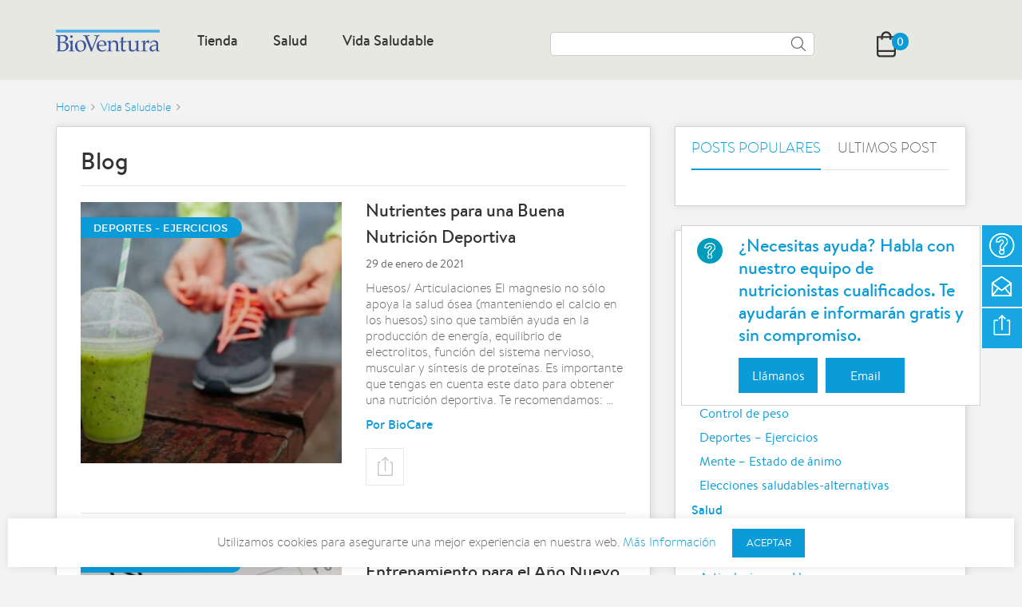

--- FILE ---
content_type: text/html; charset=UTF-8
request_url: https://www.bioventura.es/category/deportes-ejercicios/
body_size: 25122
content:
<!DOCTYPE html>
<html lang="es"
	prefix="og: https://ogp.me/ns#"  class="no-js">

<head>
<meta http-equiv="Content-Type" content="text/html; charset=UTF-8" />
<title>Deportes - Ejercicios | BioCare BioCare - Suplementos nutricionales</title>
<meta content="width=device-width, initial-scale=1, maximum-scale=1" name="viewport">
<meta name="description" content="" />
<meta name="keywords" content="" />
<!-- <link rel="icon" href="favicon_2.ico" type="image/x-icon" />
<link rel="shortcut icon" href="favicon_2.ico" type="image/x-icon" /> -->
<link rel="icon" type="image/png" href="https://www.bioventura.es/wp-content/themes/biocare/imagenes/icons/favicon_B//favicon_B/favicon-32x32.png" sizes="32x32" />
<link rel="icon" type="image/png" href="https://www.bioventura.es/wp-content/themes/biocare/imagenes/icons/favicon_B//favicon_B/favicon-16x16.png" sizes="16x16" />
<meta name="viewport" content="width=device-width, initial-scale=1.0, maximum-scale=1.0, user-scalable=no" />
<link rel="stylesheet" type="text/css" href="https://www.bioventura.es/wp-content/themes/biocare/js/zoom_prod/demo.css">
<link rel="stylesheet" type="text/css" href="https://www.bioventura.es/wp-content/themes/biocare/js/zoom_prod/magnifier.css">
<link rel="stylesheet" type="text/css" href="https://www.bioventura.es/wp-content/themes/biocare/js/zoom_prod/gallery.css">
<link rel="stylesheet" href="https://use.fontawesome.com/releases/v5.0.13/css/all.css" integrity="sha384-DNOHZ68U8hZfKXOrtjWvjxusGo9WQnrNx2sqG0tfsghAvtVlRW3tvkXWZh58N9jp" crossorigin="anonymous"> 

<!--[if lt IE 7]>
<script type="text/javascript">
//<![CDATA[
    var BLANK_URL = 'js/blank.html';
    var BLANK_IMG = 'js/spacer.gif';
//]]>
</script>
<![endif]-->
<link rel="stylesheet" type="text/css" href="https://www.bioventura.es/wp-content/themes/biocare/style1.css" />
<link rel="stylesheet" type="text/css" href="https://www.bioventura.es/wp-content/themes/biocare/style.css?v=2" media="all" />
<script type="text/javascript" src="https://www.bioventura.es/wp-content/themes/biocare/js/53294ce8194dd2845365551aa48c04f1.js?v=3.4"></script>
<link rel="stylesheet" href="//fonts.googleapis.com/css?family=Raleway:300,400,500,700,600" />
<!-- NO NECESARIO <script type="text/javascript" src="//config1.veinteractive.com/tags/383ce10e/f80f/4dbc/a3fb/9f7e2d5d5dfc/tag.js" ></script>-->
<!--[if  (lte IE 8) & (!IEMobile)]>
<link rel="stylesheet" type="text/css" href="https://www.bioventura.es/wp-content/themes/biocare/css/aedac7b7f312c087ec3f9f772b1fe52c.css?v=3.4" media="all" />
<![endif]-->
<!--[if (gte IE 9) | (IEMobile)]><!-->
<link rel="stylesheet" type="text/css" href="https://www.bioventura.es/wp-content/themes/biocare/css/general.css" media="all" />
<!--<![endif]-->

<!-- ¿borrar? <script type="text/javascript">
//<![CDATA[
Mage.Cookies.path     = '/';
Mage.Cookies.domain   = '.www.nutricentre.com';
//]]>
</script>-->
<meta name="viewport" content="initial-scale=1.0, width=device-width" />

<!-- Inicio compartir en FB  -->
 
 <meta property="og:type" content="article" />
   <meta property="og:title" content="BioCare" />
 <meta property="og:url" content="https://www.bioventura.es"/>
 <meta property="og:description" content="Suplementos nutricionales" />
    <meta property="og:image" content="https://www.bioventura.es/wp-content/uploads/2017/11/IMAGEN-233.jpg" />


<!-- Fin compartir en FB -->

<!--<?
if(is_single() || is_page()) {
  $twitter_url    = get_permalink();
  $twitter_title  = get_the_title();
  $twitter_desc   = get_the_excerpt();
  $twitter_thumbs = wp_get_attachment_image_src( get_post_thumbnail_id($post->ID), full );
  $twitter_thumb  = $twitter_thumbs[0];
      if(!$twitter_thumb) {
      $twitter_thumb = get_bloginfo('stylesheet_directory').'/imagenes/thumbs/thumb350.jpg';
    }
  $twitter_name   = str_replace('@', '', get_the_author_meta('twitter'));
?>
<meta name="twitter:card" value="summary" />
<meta name="twitter:url" value="" />
<meta name="twitter:title" value="" />
<meta name="twitter:description" value="Huesos/ Articulaciones El magnesio no sólo apoya la salud ósea (manteniendo el calcio en los huesos) sino que también ayuda en la producción de energía, equilibrio de electrolitos, función del sistema nervioso, muscular y síntesis de proteínas. Es importante que tengas en cuenta este dato para obtener una nutrición deportiva. Te recomendamos: Mineral Complex Salud [&#8230;]Tener objetivos de entrenamiento puede parecer más fácil de lo que parece pero cuando se trata de ponerlo en práctica no siempre se consiguen. Tal vez sea porque nuestro cerebro tarda en adaptarse a las nuevas rutinas y hábitos. Tardamos una media de 66 días para formar un nuevo hábito (poco menos de 3 meses), [&#8230;]Para los entrenamientos en el gimnasio, puede que no necesites el mismo nivel de apoyo que un atleta o aquellos que realizan un entrenamiento intensivo. Sin embargo, ciertos suplementos pueden ayudarte a mantener tu energía, resistencia y recuperación. Multivitamínicos y minerales No sólo necesitamos  hidratos de carbono para tener energía, sino también muchas vitaminas y [&#8230;]La gran mayoría de los suplementos deportivos han sido tradicionalmente utilizados por los atletas de élite, culturistas y entusiastas del deporte, con un gran énfasis en la proteína en polvo y los potenciadores del rendimiento. Aunque son útiles, estos suplementos solo arañan la superficie de la nutrición deportiva. De hecho, profundizando un poco más en [&#8230;]Una deficiencia de magnesio puede causar varios problemas. Este post hablará del magnesio y de los síntomas de dolor muscular. En el Reino Unido, menos de un 30% de adultos obtienen la cantidad diaria recomendada (CDR) de magnesio, mientras que sólo el 20% consume la mitad del magnesio necesario estar sano. Así que si este [&#8230;]Todas queremos lucir para la próxima fiesta. Pero los días tristes y fríos a menudo nos pueden hacer buscar comodidad en los alimentos ricos en carbohidratos y golosinas azucaradas que acumulan esos kilos incluso antes de que comiencen las vacaciones. Para mantener un peso y forma saludable, todos sabemos que es vital equilibrar el consumo [&#8230;]" />
<meta name="twitter:image" value="" />
<meta name="twitter:site" value="@blogpocket" />
<?
  if($twitter_name) {
?>
<meta name="twitter:creator" value="@" />
<meta name="viewport" content="width=device-width, initial-scale=1.0">
<?
  }
}
?>-->

<script type="text/javascript">
//<![CDATA[
optionalZipCountries = ["HK","IE","MO","PA"];
//]]>
</script>

<script type="text/javascript">
//<![CDATA[
enUS = {"m":{"wide":["January","February","March","April","May","June","July","August","September","October","November","December"],"abbr":["Jan","Feb","Mar","Apr","May","Jun","Jul","Aug","Sep","Oct","Nov","Dec"]}}; // en_US locale reference
Calendar._DN = ["Sunday","Monday","Tuesday","Wednesday","Thursday","Friday","Saturday"]; // full day names
Calendar._SDN = ["Sun","Mon","Tue","Wed","Thu","Fri","Sat"]; // short day names
Calendar._FD = 1; // First day of the week. "0" means display Sunday first, "1" means display Monday first, etc.
Calendar._MN = ["January","February","March","April","May","June","July","August","September","October","November","December"]; // full month names
Calendar._SMN = ["Jan","Feb","Mar","Apr","May","Jun","Jul","Aug","Sep","Oct","Nov","Dec"]; // short month names
Calendar._am = "am"; // am/pm
Calendar._pm = "pm";

// tooltips
Calendar._TT = {};
Calendar._TT["INFO"] = 'About the calendar';

Calendar._TT["ABOUT"] =
'DHTML Date/Time Selector\n' +
"(c) dynarch.com 2002-2005 / Author: Mihai Bazon\n" +
'For latest version visit: http://www.dynarch.com/projects/calendar/\n' +
'Distributed under GNU LGPL. See http://gnu.org/licenses/lgpl.html for details.' +
'\n\n' +
'Date selection:\n' +
'- Use the \xab, \xbb buttons to select year\n' +
'- Use the \u2039 buttons to select month\n' +
'- Hold mouse button on any of the above buttons for faster selection.';
Calendar._TT["ABOUT_TIME"] = '\n\n' +
'Time selection:\n' +
'- Click on any of the time parts to increase it\n' +
'- or Shift-click to decrease it\n' +
'- or click and drag for faster selection.';

Calendar._TT["PREV_YEAR"] = 'Prev. year (hold for menu)';
Calendar._TT["PREV_MONTH"] = 'Prev. month (hold for menu)';
Calendar._TT["GO_TODAY"] = 'Go Today';
Calendar._TT["NEXT_MONTH"] = 'Next month (hold for menu)';
Calendar._TT["NEXT_YEAR"] = 'Next year (hold for menu)';
Calendar._TT["SEL_DATE"] = 'Select date';
Calendar._TT["DRAG_TO_MOVE"] = 'Drag to move';
Calendar._TT["PART_TODAY"] = ' (' + "today" + ')';

// the following is to inform that "%s" is to be the first day of week
Calendar._TT["DAY_FIRST"] = 'Display %s first';

// This may be locale-dependent. It specifies the week-end days, as an array
// of comma-separated numbers. The numbers are from 0 to 6: 0 means Sunday, 1
// means Monday, etc.
Calendar._TT["WEEKEND"] = "0";

Calendar._TT["CLOSE"] = 'Close';
Calendar._TT["TODAY"] = "today";
Calendar._TT["TIME_PART"] = '(Shift-)Click or drag to change value';

// date formats
Calendar._TT["DEF_DATE_FORMAT"] = "%e %b %Y";
Calendar._TT["TT_DATE_FORMAT"] = "%e %B %Y";

Calendar._TT["WK"] = "Week";
Calendar._TT["TIME"] = 'Time:';
//]]>
</script>

    <script type="text/javascript">
      (function () {
        var uvTemp = {"version":"1.2.2","page":{"type":"home","breadcrumb":[]},"user":{"has_transacted":false,"customer_group":0,"returning":false,"language":"en_GB"}};
        window.universal_variable = $H(window.universal_variable || {}).merge(uvTemp).toObject();
      })();
    </script>
    <script type="text/javascript" src="//d3c3cq33003psk.cloudfront.net/opentag-93233-1061105.js" async defer></script>
<!-- CMS page canonical link tag added by CreareSEO -->
<link rel="canonical" href="/" />	
<script type="text/javascript">//<![CDATA[
        var Translator = new Translate({"Add to Cart":"Add to Basket"});
        //]]></script><link rel="stylesheet" type="text/css" href="https://www.bioventura.es/wp-content/themes/biocare/css/sli-rac.css" />
<!--[if IE]>
<link rel="stylesheet" type="text/css" href="css/ie.css" />
<![endif]-->


<!-- Global site tag (gtag.js) - AdWords: 991906884 -->
<script async src="https://www.googletagmanager.com/gtag/js?id=AW-991906884"></script>
<script>
  window.dataLayer = window.dataLayer || [];
  function gtag(){dataLayer.push(arguments);}
  gtag('js', new Date());

  gtag('config', 'AW-991906884');
</script>
    
</head>
<style>
    /* ------ Top menu -----------*/
.ms-megamenu .ms-topmenu{text-align:left;}
.ms-topmenu .ms-label{
    float:left;
}
.ms-topmenu .ms-level0{float: left;}
.ms-megamenu .ms-topmenu{
    background: #0A9BD8;
}
.ms-topmenu .ms-label{
    font-size:18px;
    text-transform:capitalize;
    color:#333333;
    padding:36.5px 15px;
}
.ms-topmenu .ms-label .ms-iconmega{
    height:18px;
    top:4.5px;
}
.ms-topmenu .ms-level0.active .ms-label,
.ms-topmenu .ms-level0:hover .ms-label,
.ms-topmenu .ms-level0:active .ms-label,
.ms-topmenu .ms-level0:focus .ms-label{
    color:#FFFFFF;
}
.ms-topmenu .ms-level0.active,
.ms-topmenu .ms-level0:hover,
.ms-topmenu .ms-level0:active,
.ms-topmenu .ms-level0:focus{
    background-color:#0A9BD8;
}
.ms-topmenu .ms-submenu,.ms-topmenu .col-sub{
    background-color:#FFFFFF;
    color:#636363;
}
.ms-topmenu .ms-submenu a{
    color:#636363;
}
.ms-topmenu .ms-boxtitle{
    color:#636363;
}
.ms-topmenu .col-category .sub-level3{
    background-color:#FFFFFF;
}
/* ------Left Menu ------*/
.ms-megamenu .ms-leftmenu{
    
}
.ms-leftmenu .msl-label{
    font-size:15px;
    text-transform:none;
    color:#2F2F2F;
    background: #FFFFFF;
}
.ms-leftmenu .msl-label .ms-iconmega{
    height:15px;
    top:3.75px;
}
.ms-leftmenu .msl-level0.active .msl-label,
.ms-leftmenu .msl-level0:hover .msl-label,
.ms-leftmenu .msl-level0:active .msl-label,
.ms-leftmenu .msl-level0:focus .msl-label{
    color:#2F2F2F;
    background-color:#EBEDED;
}
.ms-leftmenu .msl-level0.active,
.ms-leftmenu .msl-level0:hover,
.ms-leftmenu .msl-level0:active,
.ms-leftmenu .msl-level0:focus{
    
}
.ms-leftmenu .msl-submenu,.ms-leftmenu .col-sub{
    background-color:#FFFFFF;
    color:#636363;
}
.ms-leftmenu .msl-submenu a{
    color:#636363;
}
.ms-leftmenu .ms-boxtitle{
    color:#636363;
}
.ms-leftmenu .col-category .sub-level3{
    background-color:#FFFFFF;
}
/* ---- Mobile version ---------*/
.mb-version .anchor_mbmenu,
.mb-version .mb-label.mb-return,
.mb-version .anchor_lmbmenu,
.mb-version .lmb-label.lmb-return{
    background-color:#FFFFFF;
}
.mb-version .anchor_mbmenu .anchor_mbmenu_text,
.mb-version .mb-label.mb-return,
.ms-megamenu .anchor_lmbmenu .anchor_lmbmenu_text,
.ms-megamenu .lmb-label.lmb-return{
    color:#C7C7C7;
}
.mb-version  .mb-label,
.mb-version  .lmb-label{
    font-size:18px;
    text-transform:none;
    background-color:#FFFFFF;
    color:#0A9BD8;
}
.mb-version  .mb-label.flag,
.mb-version  .lmb-label.flag{
    background-color:#FFFFFF;
}
.mb-version  .mb-submenu,
.mb-version  .lmb-submenu{
    background-color:#FFFFFF;
    color:#0A9BD8;
}
.mb-version  .ms-boxtitle{
    color:#333333;
}
.mb-version  .mb-submenu a,
.mb-version  .lmb-submenu a{
    color:#333333;
}
</style>
<!-- Fin #Header prueba-->
<body class=" wordpress-term-view is-blog">
    <!-- #MENU INICIO-->
<script src="https://unpkg.com/sweetalert/dist/sweetalert.min.js"></script>
<div class="wrapper">
        <noscript>
        <div class="global-site-notice noscript">
            <div class="notice-inner">
                <p>
                    <strong>JavaScript seems to be disabled in your browser.</strong><br />
                    You must have JavaScript enabled in your browser to utilize the functionality of this website.                </p>
            </div>
        </div>
    </noscript>
    <div class="page">
        <div id="fb-root"></div>
<script>(function(d, s, id) {
  var js, fjs = d.getElementsByTagName(s)[0];
  if (d.getElementById(id)) return;
  js = d.createElement(s); js.id = id;
  js.src = "//connect.facebook.net/en_GB/sdk.js#xfbml=1&version=v2.5";
  fjs.parentNode.insertBefore(js, fjs);
}(document, 'script', 'facebook-jssdk'));</script>
<div id="morelinks" class="morelinks">
<a class="close closeoverlay" title="" href="#morelinks"></a>
<h4>Quick Links</h4>
<ul>
<li><a title="Brand" href="#"><i class="icon-brand">&nbsp;</i>Brands</a></li>
<li><a title="Offers" href="#"><i class="icon-offer">&nbsp;</i>Offers</a></li>
<li><a title="Fastest Delivery" href="#"><i class="icon-delivery">&nbsp;</i>Fastest Delivery</a></li>
<li><a title="Health Advice" href="#"><i class="icon-blog">&nbsp;</i>Health Advice</a></li>
<li><a title="Common Conditions " href="#"><i class="icon-condition">&nbsp;</i>Common Conditions </a></li>
<li><a title="Super Nutrients" href="#"><i class="icon-nutrient">&nbsp;</i>Super Nutrients</a></li>
</ul></div>
<div id="header" class="page-header">
<!--    <div class="page-header-top hide-top">
        <div class="main-container">
            <div class="left">
                                                                            </div>
            <div class="right">
                <div class="more-links"><a class="showcontent leftinanimation openoverlay" title="More links" href="#morelinks"><span class="more-rect">more-link</span></a></div>              <div class="top-links">
<ul>
<li class="first"><a title="Clubcard" href="#">ClubCard</a></li>
<li><a title="Store Locator" href="#">Store Locator</a></li>
<li class="last"><a title="Help" href="#">Help</a></li>
</ul>
</div>              <div class="top-login">
                    <ul>
                        <span class="welcome-txt"></span>                       
                                                    <li>
                            <a href="#" title="Sign in">
                                Sign in                            </a>
                            <a class="last" href="#" title="Register">
                                Register                            </a>
                            </li>
                                                    
                    </ul>
        </div>
            </div>
        <div class="clear"></div>
    </div>
</div>-->
<div class="page-header-bg">

    <div class="page-header-middle">
           <div id="banner_aviso"><!--p><strong>SEGUIMOS abiertos</strong>, entregando pedidos con normalidad y cumplimiendo protocolo de seguridad e higiene.</p--></div>

        <div class="main-container">
            <div class="page-header-container">
                <div class="left">
                    <div class="logo">
                                                    <h1>
                                <a class="main-logo" href="https://www.bioventura.es" title="BioCare">
                                    <img src="https://www.bioventura.es/wp-content/themes/biocare/imagenes/bioventura_logo.svg" alt="BioCare" class="large"/>
                                                                    </a>
                            </h1>
                                            </div>
                </div>
                <div>
                    <!-- Skip Links -->
                    <div class="skip-links">
                        <div class="account-cart-wrapper">
                            <!-- Search -->
                            <!--<div class="header-top-search">
                                <a href="#header" title="Search" class="scroll">
                                    <span class="icon"> </span>
                                    <span class="label">Search</span>
                                </a>
                            </div>-->
                            
                            <!-- Cart -->

<script type="text/javascript">

     

  jQuery(function() {
    jQuery('#img_search').click(function(){
        var a = jQuery('#web-search').val();
        if(a === '' || a===' '){
          return false;
        } 
        jQuery("#fromSearch").submit();
    });
    jQuery('#minicart').load('https://www.bioventura.es/wp-content/themes/biocare/carrito.php', function() {
      //jQuery(res).insertBefore(this);
      //alert("ddd");
    }, 'HTML');
    
    jQuery('.header-minicart').hover(function()
    {
        if(jQuery('#minicart').text().trim()=="")
      {
        jQuery('#minicart').hide();
      }
        else
      {
          jQuery('#minicart').stop().show();
      }

    });
    jQuery('.header-minicart').click(function()
    {
      
      if(jQuery('.count').text()=="0")
        window.location.href='https://www.bioventura.es/mi-cesta/';

    });

    jQuery("body").click(function(){
        jQuery('#minicart').stop().hide();
      });
    });
 
  
  function anadirCesta(product_id, cantidad){
    jQuery('#minicart').load('https://www.bioventura.es/wp-content/themes/biocare/carrito.php?quantity='+cantidad+'&product_id='+product_id, function() {
      jQuery('#minicart').stop().show();
    }, 'HTML');
    
    
    
    jQuery('html, body').animate({ scrollTop: 0 }, 'fast');
    return false;
  }
</script>
<style type="text/css">
/*minicart*/
  
#minicart {
  position: absolute;
  display: none;
  width: 240px;
  float: left;
  z-index: 290;
  margin: -12px 0 0 -161px;
  font-weight: normal;
  /*background:url(/wp-content/themes/biocare/images/cart_top.png) transparent 0% 0%  scroll no-repeat;*/
}
.cartbgbottom {
  /*background:url(/wp-content/themes/biocare/images/cart_bottom.png)  transparent 0% 100%  scroll no-repeat;*/
  float: left;
  width:240px;
  height:192px;
}
.minicart_top {
  float: left;
  width: 100%;
  margin-top: 36px;
  background:#fff;
  overflow:hidden;
  height:108px;
}

.minicart_prod {    
  width: 240px;
  display: block;
    float: left;
  height:108px;
  border-left:#C0C0C0 solid 2px;
  border-right:#C0C0C0 solid 2px
}

.minicart_prod_simple
{
    display: block;
    float: left;
    margin-bottom: 35px;
    margin-left: 15px;
    margin-top: 17px;
    width: 280px;
    font-size:11px;
    color:#333333;
}

.minicart_prod_img {
    display: block;
    float: left; 
    margin-right: 0;
    margin: 9px 8px;
    padding-left: 2px;
}

.minicart_prod_title a {padding:0 !important;}
.minicart_prod_info {
  float: left;
  width: 115px;
  margin-right: 4px;
  margin-top: 12px;
}
.minicart_prod  .btn-remove {top:10px;}
.minicart_prod_info span {

}

.minicart_prod_title {
  font-size: 12px;
  font-weight: bold;
  margin-bottom: 0px;
  width:70px;
}

.minicart_prod_title a
{
    font-size: 11px !important;
  font-weight: bold !important;
}
.minititle {color:#acaeae; line-height:0.8; font: 10.5px/1.5 Arial, Helvetica, sans-serif;}

.minicart_prod_price {
  color: #666;
  font-size: 10px;
}
.minicart_prod_price p {
  color: #666;
  font-size: 10px;
}

.minititle span {
  color: #666;
  font-size: 10.5px;

}
.minicart_prod_price span
{
    text-decoration: none;
}

.minicart_prod_q {
  margin-top: 22px;
  float: left;
  font-size: 11px;
  color:#333333;
}

.minicart_bottom {
  background:#b0b0b0; 
  float: left;
  height: 20px;
  font-size: 10px;
  width: 240px;
  
}

.minicart_bottom_vacia
{
    background: url(/wp-content/themes/biocare/images/cart_bg_bottom.png) no-repeat scroll center bottom transparent;
    float: left;
    font-size: 10px;
    height: 60px;
    margin-top: 0px;
    /* padding: 0 13px; */
    text-align: right;
    width: 240px;
  margin-bottom: 24px;
}

.minicart_buttons {
  position: absolute;
  top: 162px;
  float: left;
  width: 100%;
  font-family:Arial, Helvetica, sans-serif
}
.productQty {
  margin-left:6px;
  margin-right:27px;
  padding:0 0 0 7px;
}

p.minicart_buttons_total {
  font-size:10px;
  font-weight:normal;
  color: #fefefe;
  width: 240px;
  margin-top:5px;
}

p.minicart_buttons_total span {
  font-size:10px;
  font-weight:normal;
  color: #fefefe;
}

.minicart_buttons ul {
  top: 8px;
  position: relative;
  float: left;
  width: 100%;
}
.minicart_buttons ul li a { color:#fff !important;font-weight:bold !important;font-size: 10px !important;}
.minicart_buttons li.first {
  margin-left: 8px;
  float: left;
  margin-right:32px;
  margin-top:0;
}
.minicart_buttons li.first {
  float: left;
}

.minicart_buttons li.last a {
  float: right;
  display: inline;
  margin-right:5px;
}

.minicart_buttons a:hover{
  background:url(images/button_bg_141_44_active.png) transparent left top scroll no-repeat;
  text-decoration:underline;
}

#minicart .totalbox{
    color: #333333;
    float: right;
    font-size: 18px;
    font-weight: bold;
    margin-right: 5px;
    margin-top: 20px;
}

#minicart .totalbox span{
   font-size: 18px;
   font-weight: bold;
}
#default-moreviews {margin-top:16px;float:left;}

ul#links_menu li a {
  text-decoration: none;
  font-size: 12px;
  font-weight: normal;
  padding: 0px 7px;
  position: relative;
  z-index: 251;
  color: #CE5F2A;
}

/*end minicart*/
</style>
<div class="header-top-minicart header-minicart">
<div id="minicart" style="position:absolute; display: none; width: 240px; float: left; z-index: 290; margin: 31px 0 0 -178px; font-weight: normal; /*background: url('https://www.bioventura.es/wp-content/themes/biocare/images/cart_top.png') transparent 0% 0% scroll no-repeat;*/"></div>

<a href="https://www.bioventura.es/mi-cesta/" title="Ver cesta" data-target-element="#header-cart" class="skip-link skip-cart  no-count" >
    <span class="icon"></span>
    <span class="label">Ver cesta</span>
    <span class="count">0</span>
</a>

<!--<div id="header-cart" class="block block-cart skip-content">
    <div class="skip-active-inner">
        <!--{CART_SIDEBAR_75b788994c4edc3bf0653e5bb819a79b}-->
<!--<div id="minicart-error-message" class="minicart-message"></div>
<div id="minicart-success-message" class="minicart-message"></div>

<div class="minicart-wrapper">

    <p class="block-subtitle">
        Artículos agregados recientemente        <a class="close skip-link-close" href="#" title="Close"><i class="fa fa-close"></i></a>
    </p>

                            <p class="empty">Tu cesta está vacía.</p>

    </div>
<!--/{CART_SIDEBAR_75b788994c4edc3bf0653e5bb819a79b}--> <!--</div>
</div>-->
                            </div>
                            <!-- My Wishlist -->                
                            <!--div class="header-top-whislist">
                                <div class="skip-whislist"><a title="My Wishlist" href="#"><span class="icon">&nbsp;</span><span class="label">My Wishlist</span></a></div>
                            </div-->
                            <!-- My Account -->
                            <!--div class="header-top-account">
                                <a href="#header-account" data-target-element="#header-account" class="skip-link skip-account" title="My Account">
                                    <span class="icon"></span>
                                    <span class="label">My Account</span>
                                </a>
                              <div id="header-account" class="skip-content">
                                <div class="skip-active-inner">
                                  <div class="links">
                                    <ul>
                                    <li class="first" ><a href="#" title="Sign In" >Sign In</a></li>
                                    <li class=" " ><a href="#" title="Register" >Register</a></li>
                                    </ul>
                                  </div>
                                </div>
                              </div>  
                            </div-->
                            
                            
                            <!-- Search -->                
                            <div class="header-top-whislist">
                            <div class="search-container">
                              <form id="fromSearch" name="fromSearch" role="search" method="get"  action="https://www.bioventura.es"><input id="web-search" class="input-text UI-SEARCH" type="text" name="s" onfocus="this.value='' autocomplete="off" maxlength="128"></form>                              <img id="img_search" src=" https://www.bioventura.es/wp-content/themes/biocare/imagenes/search-icon-2.svg">
                              <!--img src="https://www.bioventura.es/wp-content/themes/biocare/imagenes/search-icon-2.svg">
                              
                  <input id="web-search" class="input-text UI-SEARCH" type="text" name="w" onfocus="this.value=''" autocomplete="off" maxlength="128"-->
                              </div>
                            </div>
                            
                            <div class="clear"></div>
                        </div>
                    </div>
                    <!-- Navigation -->
                    <div id="header-nav" class="skip-content">
                                                                        
   
        <div class="megamenu-pc ms-megamenu">
        <ul id="ms-topmenu" class="ms-topmenu">
                            
                   
                                <li class="ms-level0 nav-1" id="nav-1">  
                    <a class="ms-label ms-hassubmenu" href="https://www.bioventura.es/category/tienda/mas-vendidos/"> Tienda   </a>
                    <div class="ms-submenu col-xs-12 sub_left position_auto" id="submenu-1">
                                                   
                        <div class="ms-content">
                          <div class="ms-maincontent" style="float:left;width:79%;">        
        <div class="row ms-category">
                          
                <div class="col-category col-xs-3">
                         
                   <a class="form-group level1" href="https://www.bioventura.es/category/tienda/">CATEGORÍAS</a>
                    
                    <!--<a class="form-group level2" href="https://www.bioventura.es/category/tienda/multinutrientes-y-vitaminas/">Multrinutientes y vitaminas</a>-->

                    <a class="form-group level2" href="https://www.bioventura.es/category/tienda/multinutrientes/">Multinutrientes</a>

                    <a class="form-group level2" href="https://www.bioventura.es/category/tienda/minerales/">Minerales</a>

                    <a class="form-group level2" href="https://www.bioventura.es/category/tienda/vitaminas/">Vitaminas</a>

                    <a class="form-group level2" href="https://www.bioventura.es/category/tienda/probioticos/">Probióticos</a>

                    <a class="form-group level2" href="https://www.bioventura.es/category/tienda/antioxidantes/">Antioxidantes</a>

                    <a class="form-group level2" href="https://www.bioventura.es/category/tienda/acidos-grasos/">Ácidos grasos</a>

                    <a class="form-group level2" href="https://www.bioventura.es/category/tienda/enzimas/">Enzimas</a>

                    <a class="form-group level2" href="https://www.bioventura.es/category/tienda/mas-vendidos/">Más Vendidos</a>

                    <a class="form-group level2" href="https://www.bioventura.es/category/tienda/estacional/">Estacional</a>

                    <a class="form-group level2" href="https://www.bioventura.es/category/tienda/vitaminas-y-minerales-liquidos/">Vitaminas y Minerales Líquidos</a>
                    <!-- <a class="form-group level2" href="https://www.bioventura.es/category/tienda/antifungicos/">Antifúngicos</a>
                        
                    <a class="form-group level2" href="https://www.bioventura.es/category/tienda/belleza/">Belleza</a>
                         
                    <a class="form-group level2" href="https://www.bioventura.es/category/tienda/botanica/">Botánica</a> -->
                                </div>
              
                <div class="col-category col-xs-3">
                    <a class="form-group level1" href="https://www.bioventura.es/category/tienda/">APLICACIONES</a>

                    <a class="form-group level2" href="https://www.bioventura.es/category/tienda/hombre/">Hombre</a>
                         
                    <a class="form-group level2" href="https://www.bioventura.es/category/tienda/mujer/">Mujer</a>

                    <a class="form-group level2" href="https://www.bioventura.es/category/tienda/ninos/">Niños</a>

                    <a class="form-group level2" href="https://www.bioventura.es/category/tienda/mayores-de-50/">Mayores de 50</a>

                    <a class="form-group level2" href="https://www.bioventura.es/category/tienda/energia/">Energia</a>

                    <!--Digestion-->
                    <a class="form-group level2" href="https://www.bioventura.es/category/tienda/digestion/">Digestión</a>

                    <!--Inmunidad-->
                    <a class="form-group level2" href="https://www.bioventura.es/category/tienda/inmunidad/">Inmmunidad</a>

                    <a class="form-group level2" href="https://www.bioventura.es/category/tienda/cardiovascular/">Cardiovascular</a>

                    <a class="form-group level2" href="https://www.bioventura.es/category/tienda/sistema-nervioso/">Sistema nervioso</a>

                    <a class="form-group level2" href="https://www.bioventura.es/category/tienda/detox/">Detox</a>

                    <a class="form-group level2" href="https://www.bioventura.es/category/tienda/huesos-y-articulaciones/">Huesos y Articulaciones</a>

                    <a class="form-group level2" href="https://www.bioventura.es/category/tienda/piel-pelo-unas-y-ojos/">Piel, pelo, uñas y ojos</a>

                    <a class="form-group level2" href="https://www.bioventura.es/category/tienda/deporte/">Deporte</a>

                    <a class="form-group level2" href="https://www.bioventura.es/category/tienda/control-de-peso/">Control de Peso</a>     
                    <!--<a class="form-group level1" href="#">Sports & Fitness</a>
                         
                    <a class="form-group level2" href="#">Sports Supplements</a>
                         
                    <a class="form-group level2" href="#">Endurance & Recovery</a>
                         
                    <a class="form-group level2" href="#">High Protein</a>
                         
                    <a class="form-group level2" href="#">Mass & Power</a>
                         
                    <a class="form-group level2" href="#">Weight Management</a>
                         
                    <a class="form-group level2" href="#">On-the-go</a>
                         
                    <a class="form-group level2" href="#">Accessories</a>-->
                                </div>
              
                <div class="col-category col-xs-3">
                         
                    <!--<a class="form-group level1" href="#">Food & Drink</a>
                         
                    <a class="form-group level2" href="#">Natural Proteins</a>
                         
                    <a class="form-group level2" href="#">Grocery</a>
                         
                    <a class="form-group level2" href="#">Drinks</a>
                         
                    <a class="form-group level2" href="#">Snacks</a>
                         
                    <a class="form-group level2" href="#">Superfood ingredients</a>
                         
                    <a class="form-group level1" href="#">Offers</a>
                         
                    <a class="form-group level2" href="#">Closing Down Sale</a>-->
                                </div>
              
                <div class="col-category col-xs-3">
                         
                    <!--<a class="form-group level1" href="#">Beauty & Lifestyle</a>
                         
                    <a class="form-group level2" href="#">Hair Care</a>
                         
                    <a class="form-group level2" href="#">Body Care</a>
                         
                    <a class="form-group level2" href="#">Facial Care</a>
                         
                    <a class="form-group level2" href="#">Toiletries</a>
                         
                    <a class="form-group level2" href="#">Men's Grooming</a>
                         
                    <a class="form-group level2" href="#">Mother & Baby</a>
                         
                    <a class="form-group level2" href="#">Kids</a>
                         
                    <a class="form-group level2" href="#">Home</a>
                         
                    <a class="form-group level2" href="#">Sexual Health</a>-->
                                </div>
                    </div>
    </div>
                                                    <div class="ms-featured"style="float:right;width:21%;">
                              
<div class="row">
            
        <div class="col-sm-12"><h3>&nbsp;</h3>
<!--div class="overlay-block"><a title="Clearance" href="#"><img alt="Offer" src="https://www.bioventura.es/wp-content/themes/biocare/images/ClosingDown2.jpg" /></a></div-->
</div>
    </div>
                          </div>
                                                  </div>
                                                <div class="ms-footer"><div class="free-advice"><i class="icon-advice">&nbsp;</i>
<div class="right-content">
<h3>CONSEJOS DE NUTRICIÓN</h3>
<p>¿Necesitas ayuda? Habla con nuestro equipo de nutricionistas cualificados.<br>Te ayudarán e informarán gratis y sin compromiso.</p>
</div>
<div class="right-button"><a class="button orange contact-form" title="Llámanos" href="https://www.bioventura.es/contacto/">Llámanos</a> <a class="button orange" title="Email" href="mailto:info@biocare.es">Email</a></div>
</div></div>
                                            </div>  
                </li>
                                            
                   
                                <li class="ms-level0 nav-2" id="nav-2">  
                    <a class="ms-label ms-hassubmenu"  href="#">Salud</a>
                    <div class="ms-submenu col-xs-12 sub_left position_auto" id="submenu-2">
                                                   
                        <div class="ms-content">
                          <div class="ms-maincontent" style="float:left;width:79%;">
<div class="row">
<div class="col-xs-6">
<h3>Salud</h3>
<div class="menu-cat">
<ul>
    <li class="menu-item" id="27">
        <a title="Colesterol" href="https://www.bioventura.es/condiciones-comunes/colesterol" class="image">
            <img width="58" height="50" src="https://www.bioventura.es/wp-content/themes/biocare/imagenes/icons/icon_common_hover/icon_common_colesterol_hover.png" alt="Cholesterol" />
            <span class="cat-title">Colesterol</span>            
        </a>
    </li>
    <li class="menu-item" id="28">
        <a title="Digestión" href="https://www.bioventura.es/condiciones-comunes/digestion" class="image">
            <img width="58" height="50" src="https://www.bioventura.es/wp-content/themes/biocare/imagenes/icons/icon_common_hover/icon_common_digestion_hover.png" alt="Digestion" />
            <span class="cat-title">Digestión</span>            
        </a>
    </li>
    <li class="menu-item" id="29">
        <a title="Articulaciones & Huesos" href="https://www.bioventura.es/condiciones-comunes/articulaciones-huesos" class="image">
            <img width="58" height="50" src="https://www.bioventura.es/wp-content/themes/biocare/imagenes/icons/icon_common_hover/icon_common_huesos_hover.png" alt="Joints and Bones" />
            <span class="cat-title">Articulaciones y Huesos</span>            
        </a>
    </li>
    <li class="menu-item" id="30">
        <a title="Mente & Ánimo" href="https://www.bioventura.es/condiciones-comunes/mente-animo" class="image">
            <img width="58" height="50" src="https://www.bioventura.es/wp-content/themes/biocare/imagenes/icons/icon_common_hover/icon_common_mente_hover.png" alt="Mind & Mood" />
            <span class="cat-title">Mente y Ánimo</span>            
        </a>
    </li>
    <li class="menu-item" id="31">
        <a title="Estrés" href="https://www.bioventura.es/condiciones-comunes/estres" class="image">
            <img width="58" height="50" src="https://www.bioventura.es/wp-content/themes/biocare/imagenes/icons/icon_common_hover/icon_common_estres_hover.png" alt="Stress" />
            <span class="cat-title">Estrés</span>            
        </a>
    </li>
    <li class="menu-item" id="32">
        <a title="Resfriados" href="https://www.bioventura.es/condiciones-comunes/resfriados" class="image">
            <img width="58" height="50" src="https://www.bioventura.es/wp-content/themes/biocare/imagenes/icons/icon_common_hover/icon_common_temperatura_hover.png" alt="Colds" />
            <span class="cat-title">Resfriados</span>            
        </a>
    </li>
    <li class="menu-item" id="33">
        <a title="Fatiga & Poca Energía" href="https://www.bioventura.es/condiciones-comunes/fatiga-poca-energia" class="image">
            <img width="58" height="50" src="https://www.bioventura.es/wp-content/themes/biocare/imagenes/icons/icon_common_hover/icon_common_fatiga_hover.png" alt="Fatigue & Low Energy" />
            <span class="cat-title">Fatiga y Baja Energía</span>            
        </a>
    </li>
    <li class="menu-item" id="34">
        <a title="Memoria" href="https://www.bioventura.es/condiciones-comunes/memoria" class="image">
            <img width="58" height="50" src="https://www.bioventura.es/wp-content/themes/biocare/imagenes/icons/icon_common_hover/icon_common_memoria_hover.png" alt="Memory" />
            <span class="cat-title">Memoria</span>            
        </a>
    </li>
    <li class="menu-item" id="35">
        <a title="Sueño" href="https://www.bioventura.es/condiciones-comunes/dormir" class="image">
            <img width="58" height="50" src="https://www.bioventura.es/wp-content/themes/biocare/imagenes/icons/icon_common_hover/icon_common_sueno_hover.png" alt="Sleep" />
            <span class="cat-title">Sueño</span>            
        </a>
    </li>
    <li class="menu-item" id="36">
        <a title="Control de peso" href="https://www.bioventura.es/condiciones-comunes/control-de-peso" class="image">
            <img width="58" height="50" src="https://www.bioventura.es/wp-content/themes/biocare/imagenes/icons/icon_common_hover/icon_common_peso_hover.png" alt="Weight Management" />
            <span class="cat-title">Control de peso</span>            
        </a>
    </li>
</ul>
</div>
</div>
<div class="col-xs-3">
<!--
<h3>Featured Products</h3>

<ul class="menu-list">
   <li>
            <a class="form-group level2" title="Solgar" href="#">                
                Solgar                
            </a>
            </li>
                <li>
            <a class="form-group level2" title="BioCare" href="#">                
                BioCare                
            </a>
            </li>
                <li>
            <a class="form-group level2" title="Eq Nutrition" href="#">                
                Eq Nutrition                
            </a>
            </li>
                <li>
            <a class="form-group level2" title="Etixx" href="#">                
                Etixx                
            </a>
            </li>
                <li>
            <a class="form-group level2" title="Higher Nature" href="#">                
                Higher Nature                
            </a>
            </li>
                <li>
            <a class="form-group level2" title="Nutri Advanced" href="#">                
                Nutri Advanced                
            </a>
            </li>
                <li>
            <a class="form-group level2" title="Pukka" href="#">                
                Pukka                
            </a>
            </li>
                <li>
            <a class="form-group level2" title="Reflex Nutrition" href="#">                
                Reflex Nutrition                
            </a>
            </li>
                <li>
            <a class="form-group level2" title="Wileys Finest" href="#">                
                Wileys Finest                
            </a>
            </li>
</ul>
-->
</div>
<div class="col-xs-3">
<!--
<h3>Featured Brands</h3>

<ul class="menu-list">
                <li>
            <a class="form-group level2" title="Solgar" href="#">                
                Solgar                
            </a>
            </li>
                <li>
            <a class="form-group level2" title="BioCare" href="#">                
                BioCare                
            </a>
            </li>
                <li>
            <a class="form-group level2" title="Eq Nutrition" href="#">                
                Eq Nutrition                
            </a>
            </li>
                <li>
            <a class="form-group level2" title="Etixx" href="#">                
                Etixx                
            </a>
            </li>
                <li>
            <a class="form-group level2" title="Higher Nature" href="#">                
                Higher Nature                
            </a>
            </li>
                <li>
            <a class="form-group level2" title="Nutri Advanced" href="#">                
                Nutri Advanced                
            </a>
            </li>
                <li>
            <a class="form-group level2" title="Pukka" href="#">                
                Pukka                
            </a>
            </li>
                <li>
            <a class="form-group level2" title="Reflex Nutrition" href="#">                
                Reflex Nutrition                
            </a>
            </li>
                <li>
            <a class="form-group level2" title="Wileys Finest" href="#">                
                Wileys Finest                
            </a>
            </li>
    </ul>
 -->
</div>
</div>
</div>
                                                    <div class="ms-featured"style="float:right;width:21%;">
                              
<div class="row">
        <!--  
        <div class="col-sm-12"><h3>&nbsp;</h3>
<div class="overlay-block"><a title="" href="#"><img alt="" src="https://www.bioventura.es/wp-content/themes/biocare/images/ClosingDown3.jpg" /></a></div></div>
-->
    </div>
                          </div>
                                                  </div>
                                                <div class="ms-footer"><div class="free-advice"><i class="icon-advice">&nbsp;</i>
<div class="right-content">
<h3>CONSEJOS DE NUTRICIÓN</h3>
<p>¿Necesitas ayuda? Habla con nuestro equipo de nutricionistas cualificados.<br>Te ayudarán e informarán gratis y sin compromiso.</p>
</div>
<div class="right-button"><a class="button orange contact-form" title="Llámanos" href="https://www.bioventura.es/contacto/">Llámanos</a> <a class="button orange" title="Email" href="mailto:info@biocare.es">Email</a></div>
</div></div>
                                            </div>  
                </li>
                                            
                   
                                 <li class="ms-level0 nav-4 anchor_text"  id="nav-4">
                    <a class="ms-label" href="https://www.bioventura.es/vida-saludable/" >Vida Saludable</a>
        </li>   
                                    </ul>
    </div>
        <!-- For Mobile-->
        <div class="megamenu-mobile ms-megamenu mb-version">
        <div  class="anchor_mbmenu col-xs-12 text-right"><a  class="anchor_mbmenu_text  glyphicon glyphicon-align-justify">&nbsp;</a></div>
        <div id="mb-topmenu" class="mb-topmenu">
                            
                   
                                <div class="mb-level0 nav-1" id="nav-1">  
                    <a class="mb-label mb-click col-xs-12 text-left flag"  >Tienda<span class="glyphicon small glyphicon-plus glyphicon-minus">&nbsp;</span></a>
                    <div class="mb-submenu blind" id="submenu-1" style="display: block;">
                                                <div class="mb-submain col-xs-12">
                           
                        <div class="mb-content form-group">
                          <div class="mb-maincontent  col-sm-10 col-xs-12">   
<div class="row ms-category-level">
    <div class="col-category col-xs-12">
        <div class="row">
                                                <div class="col-xs-12 col-level parent active">  
                                <p class="form-group"><a href="#">Categorías</a><small class="mb-level-click glyphicon glyphicon-plus small glyphicon-minus">&nbsp;</small></p>
                                                <div class="col-xs-12 col-sub">
                    <div class="row">

                                                     <div class="col-xs-12">
                                                <a class="form-group" href="https://www.bioventura.es/category/tienda/multinutrientes/">Multinutrientes</a>
                                                                </div>
                                                      <div class="col-xs-12">
                                                <a class="form-group" href="https://www.bioventura.es/category/tienda/minerales/">Minerales</a>
                                                                </div>
                                                     <div class="col-xs-12">
                                                <a class="form-group" href="https://www.bioventura.es/category/tienda/vitaminas/">Vitaminas</a>
                                                                </div>
                                                     <div class="col-xs-12">
                                                <a class="form-group" href="https://www.bioventura.es/category/tienda/probioticos/">Probióticos</a>
                                                                </div>
                                                     <div class="col-xs-12">
                                                <a class="form-group"  href="https://www.bioventura.es/category/tienda/antioxidantes/">Antioxidantes</a>
                                                                </div>
                                                     <div class="col-xs-12">
                                                <a class="form-group" href="https://www.bioventura.es/category/tienda/acidos-grasos/">Ácidos grasos</a>
                                                                </div>
                                                     <div class="col-xs-12">
                                                <a class="form-group" href="https://www.bioventura.es/category/tienda/enzimas/">Enzimas</a>
                                                                </div>
                                                     <div class="col-xs-12">
                                                <a class="form-group" href="https://www.bioventura.es/category/tienda/mas-vendidos/">Más Vendidos</a>
                                                                </div>
                                                     <div class="col-xs-12">
                                                <a class="form-group" href="https://www.bioventura.es/category/tienda/estacional/">Estacional</a>
                                                                </div>
                                                     <div class="col-xs-12">
                                                <a class="form-group" href="https://www.bioventura.es/category/tienda/vitaminas-y-minerales-liquidos/">Vitaminas y Minerales Líquidos</a>
                                                                </div>             
                                    </div>
                </div>
                            </div>
                                                <div class="col-xs-12 col-level parent active">  
                                <p class="form-group"><a href="#">Aplicaciones</a><small class="mb-level-click glyphicon glyphicon-plus small glyphicon-minus">&nbsp;</small></p>
                                                <div class="col-xs-12 col-sub">
                    <div class="row">
                                                     <div class="col-xs-12">
                                                <a class="form-group" href="https://www.bioventura.es/category/tienda/hombre/">Hombre</a>
                                                                </div>
                                                     <div class="col-xs-12">
                                                <a class="form-group" href="https://www.bioventura.es/category/tienda/mujer/">Mujer</a>
                                                                </div>
                                                     <div class="col-xs-12">
                                                <a class="form-group" href="https://www.bioventura.es/category/tienda/ninos/">Niños</a>
                                                                </div>
                                                     <div class="col-xs-12">
                                                <a class="form-group" href="https://www.bioventura.es/category/tienda/mayores-de-50/">Mayores de 50</a>
                                                                </div>
                                                     <div class="col-xs-12">
                                                <a class="form-group" href="https://www.bioventura.es/category/tienda/energia/">Energia</a>
                                                                </div>
                                                     <div class="col-xs-12">
                                                <a class="form-group" href="https://www.bioventura.es/category/tienda/digestionn/">Digestión</a>
                                                                </div>
                                                     <div class="col-xs-12">
                                                <a class="form-group" href="https://www.bioventura.es/category/tienda/inmune/">Inmmune</a>
                                                                </div>
                                                                <div class="col-xs-12">
                                                <a class="form-group" href="https://www.bioventura.es/category/tienda/cardiovascular/">Cardiovascular</a>
                                                                </div>
                                                                <div class="col-xs-12">
                                                <a class="form-group" href="https://www.bioventura.es/category/tienda/sistema-nervioso/">Sistema nervioso</a>
                                                                </div>
                                                                <div class="col-xs-12">
                                                <a class="form-group" href="https://www.bioventura.es/category/tienda/detox/">Detox</a>
                                                                </div>
                                                                <div class="col-xs-12">
                                                <a class="form-group" href="https://www.bioventura.es/category/tienda/huesos-y-articulaciones/">Huesos y Articulaciones</a>
                                                                </div>
                                                                <div class="col-xs-12">
                                                <a class="form-group" href="https://www.bioventura.es/category/tienda/piel-pelo-unas-y-ojos/">Piel, pelo, uñas y ojos</a>
                                                                </div>
                                                                <div class="col-xs-12">
                                                <a class="form-group" href="https://www.bioventura.es/category/tienda/deporte/">Deporte</a>
                                                                </div>
                                                                <div class="col-xs-12">
                                                <a class="form-group" href="https://www.bioventura.es/category/tienda/control-de-peso/">Control de Peso</a>
                                                                </div>
                                    </div>
                </div>
                            </div>
                                                <!--<div class="col-xs-12 col-level parent">  
                                <p class="form-group"><a href="#">Food & Drink</a><small class="mb-level-click glyphicon glyphicon-plus small">&nbsp;</small></p>
                                                <div class="col-xs-12 col-sub">
                    <div class="row">
                                                     <div class="col-xs-12">
                                                <a class="form-group" href="#">Natural Proteins</a>
                                                                </div>
                                                     <div class="col-xs-12">
                                                <a class="form-group" href="#">Grocery</a>
                                                                </div>
                                                     <div class="col-xs-12">
                                                <a class="form-group" href="#">Drinks</a>
                                                                </div>
                                                     <div class="col-xs-12">
                                                <a class="form-group" href="#">Snacks</a>
                                                                </div>
                                                    <div class="col-xs-12">
                                                <a class="form-group" href="#">Superfood ingredients</a>
                                                                </div>
                                                    <div class="col-xs-12">
                                                <a class="form-group" href="#">Offers</a>
                                                                </div>
                                                    <div class="col-xs-12">
                                                <a class="form-group" href="#">Closing Down Sale</a>
                                                                </div>
                                    </div>
                </div>
                            </div>
                                                <div class="col-xs-12 col-level parent">  
                                <p class="form-group"><a href="#">Beauty & Lifestyle</a><small class="mb-level-click glyphicon glyphicon-plus small">&nbsp;</small></p>
                                                <div class="col-xs-12 col-sub">
                    <div class="row">
                                                     <div class="col-xs-12">
                                                <a class="form-group" href="#">Hair Care</a>
                                                                </div>
                                                     <div class="col-xs-12">
                                                <a class="form-group" href="#">Body Care</a>
                                                                </div>
                                                     <div class="col-xs-12">
                                                <a class="form-group" href="#">Facial Care</a>
                                                                </div>
                                                     <div class="col-xs-12">
                                                <a class="form-group" href="#">Toiletries</a>
                                                                </div>
                                                     <div class="col-xs-12">
                                                <a class="form-group" href="#">Men's Grooming</a>
                                                                </div>
                                                     <div class="col-xs-12">
                                                <a class="form-group" href="#">Mother & Baby</a>
                                                                </div>
                                                     <div class="col-xs-12">
                                                <a class="form-group" href="#">Kids</a>
                                                                </div>
                                                     <div class="col-xs-12">
                                                <a class="form-group" href="#">Home</a>
                                                                </div>
                                                     <div class="col-xs-12">
                                                <a class="form-group" href="#">Sexual Health</a>
                                                                </div>
                                    </div>
                </div>
                            </div>-->
                                              <!--   <div class="col-xs-12 col-level ">  
                                <a class="form-group" href="#">Offers</a>
                                            </div> -->
                    </div>
    </div>
</div>
 </div>
                                                    <!-- <div class="hidden-lg hidden-md hidden-sm col-xs-12 form-group"></div>
                          <div class="mb-featured col-sm-2 col-xs-12">
                              
<div class="row">
            
        <div class="col-sm-12"><h3>&nbsp;</h3>
<div class="overlay-block"><a title="Clearance" href="#"><img alt="Offer" src="https://www.bioventura.es/wp-content/themes/biocare/images/ClosingDown2.jpg" /></a></div></div>
    </div>
                          </div> -->
                                                  </div>
                                                <div class="col-sm-12 form-group"></div>
                        <div class="mb-footer col-xs-12"><div class="free-advice"><i class="icon-advice">&nbsp;</i>
<div class="right-content">
<h3>CONSEJOS DE NUTRICIÓN</h3>
<p>¿Necesitas ayuda? Habla con nuestro equipo de nutricionistas cualificados.<br>Te ayudarán e informarán gratis y sin compromiso.</p>
</div>
<div class="right-button"><a class="button orange contact-form" title="Llámanos" href="https://www.bioventura.es/contacto/">Llámanos</a> <a class="button orange" title="Email" href="mailto:info@biocare.es">Email</a></div>
</div></div>
                                                </div>
                    </div>  
                </div>
                                            
                   
                                <div class="mb-level0 nav-2" id="nav-2">  
                    <a class="mb-label mb-click col-xs-12 text-left"  >Salud<span class="glyphicon small glyphicon-plus">&nbsp;</span></a>
                    <div class="mb-submenu blind" id="submenu-2">
                                                <div class="mb-submain col-xs-12">
                           
                        <div class="mb-content form-group">
                          <div class="mb-maincontent  col-sm-10 col-xs-12">
<div class="row">
<div class="col-xs-6">
<h3>Salud</h3>
<div class="menu-cat">
<ul>
    <li class="menu-item" id="27">
        <a title="Cholesterol" href="https://www.bioventura.es/condiciones-comunes/colesterol" class="image">
            <img width="58" height="50" src="https://www.bioventura.es/wp-content/themes/biocare/imagenes/icons/Cholestrol-icon.jpg" alt="Cholesterol" />
            <span class="cat-title">Colesterol</span>            
        </a>
    </li>
    <li class="menu-item" id="28">
        <a title="Digestion" href="https://www.bioventura.es/condiciones-comunes/digestion" class="image">
            <img width="58" height="50" src="https://www.bioventura.es/wp-content/themes/biocare/imagenes/icons/Digestion-icon.jpg" alt="Digestion" />
            <span class="cat-title">Digestión</span>            
        </a>
    </li>
    <li class="menu-item" id="29">
        <a title="Joints and Bones" href="https://www.bioventura.es/condiciones-comunes/articulaciones-huesos" class="image">
            <img width="58" height="50" src="https://www.bioventura.es/wp-content/themes/biocare/imagenes/icons/Joints-and-Bones---icon.jpg" alt="Joints and Bones" />
            <span class="cat-title">Articulaciones y Huesos</span>            
        </a>
    </li>
    <li class="menu-item" id="30">
        <a title="Mind & Mood" href="https://www.bioventura.es/condiciones-comunes/mente-animo" class="image">
            <img width="58" height="50" src="https://www.bioventura.es/wp-content/themes/biocare/imagenes/icons/Mood-icon.jpg" alt="Mind & Mood" />
            <span class="cat-title">Mente y Ánimo</span>            
        </a>
    </li>
    <li class="menu-item" id="31">
        <a title="Stress" href="https://www.bioventura.es/condiciones-comunes/estres" class="image">
            <img width="58" height="50" src="https://www.bioventura.es/wp-content/themes/biocare/imagenes/icons/Stress-icon.jpg" alt="Stress" />
            <span class="cat-title">Estrés</span>            
        </a>
    </li>
    <li class="menu-item" id="32">
        <a title="Colds" href="https://www.bioventura.es/condiciones-comunes/resfriados" class="image">
            <img width="58" height="50" src="https://www.bioventura.es/wp-content/themes/biocare/imagenes/icons/Colds-icon.jpg" alt="Colds" />
            <span class="cat-title">Resfriados</span>            
        </a>
    </li>
    <li class="menu-item" id="33">
        <a title="Fatigue & Low Energy" href="https://www.bioventura.es/condiciones-comunes/fatiga-poca-energia" class="image">
            <img width="58" height="50" src="https://www.bioventura.es/wp-content/themes/biocare/imagenes/icons/Fatigu--Low-Energy-icon.jpg" alt="Fatigue & Low Energy" />
            <span class="cat-title">Fatiga y Baja Energía</span>            
        </a>
    </li>
    <li class="menu-item" id="34">
        <a title="Memory" href="https://www.bioventura.es/condiciones-comunes/memoria" class="image">
            <img width="58" height="50" src="https://www.bioventura.es/wp-content/themes/biocare/imagenes/icons/Memory-icon.jpg" alt="Memory" />
            <span class="cat-title">Memoria</span>            
        </a>
    </li>
    <li class="menu-item" id="35">
        <a title="Sleep" href="https://www.bioventura.es/condiciones-comunes/dormir" class="image">
            <img width="58" height="50" src="https://www.bioventura.es/wp-content/themes/biocare/imagenes/icons/Sleep-icon.jpg" alt="Sleep" />
            <span class="cat-title">Sueño</span>            
        </a>
    </li>
    <li class="menu-item" id="36">
        <a title="Weight Management" href="https://www.bioventura.es/condiciones-comunes/control-de-peso" class="image">
            <img width="58" height="50" src="https://www.bioventura.es/wp-content/themes/biocare/imagenes/icons/Weight-Management-icon.jpg" alt="Weight Management" />
            <span class="cat-title">Control de peso</span>            
        </a>
    </li>
</ul>
</div>
</div>
<!--<div class="col-xs-3">
<h3>Featured Products</h3>

<ul class="menu-list">
            <li>
            <a class="form-group level2" title="Solgar" href="#">                
                Solgar                
            </a>
            </li>
                <li>
            <a class="form-group level2" title="BioCare" href="#">                
                BioCare                
            </a>
            </li>
                <li>
            <a class="form-group level2" title="Eq Nutrition" href="#">                
                Eq Nutrition                
            </a>
            </li>
                <li>
            <a class="form-group level2" title="Etixx" href="#">                
                Etixx                
            </a>
            </li>
                <li>
            <a class="form-group level2" title="Higher Nature" href="#">                
                Higher Nature                
            </a>
            </li>
                <li>
            <a class="form-group level2" title="Nutri Advanced" href="#">                
                Nutri Advanced                
            </a>
            </li>
                <li>
            <a class="form-group level2" title="Pukka" href="#">                
                Pukka                
            </a>
            </li>
                <li>
            <a class="form-group level2" title="Reflex Nutrition" href="#">                
                Reflex Nutrition                
            </a>
            </li>
                <li>
            <a class="form-group level2" title="Wileys Finest" href="#">                
                Wileys Finest                
            </a>
            </li>
</ul>

</div>
<div class="col-xs-3">
<h3>Featured Brands</h3>

<ul class="menu-list">
                
</ul>

</div>-->
</div>
</div>
                                                    <div class="hidden-lg hidden-md hidden-sm col-xs-12 form-group"></div>
                          <!-- <div class="mb-featured col-sm-2 col-xs-12">
                              
<div class="row">
            
        <div class="col-sm-12"><h3>&nbsp;</h3>
<div class="overlay-block"><a title="" href="#"><img alt="" src="https://www.bioventura.es/wp-content/themes/biocare/images/ClosingDown3.jpg" /></a></div></div>
    </div>
                          </div> -->
                                                  </div>
                                                <div class="col-sm-12 form-group"></div>
                        <div class="mb-footer col-xs-12"><div class="free-advice"><i class="icon-advice">&nbsp;</i>
<div class="right-content">
<h3>CONSEJOS DE NUTRICIÓN</h3>
<p>¿Necesitas ayuda? Habla con nuestro equipo de nutricionistas cualificados.<br>Te ayudarán e informarán gratis y sin compromiso.</p>
</div>
<div class="right-button"><a class="button orange contact-form" title="Llámanos" href="https://www.bioventura.es/contacto/">Llámanos</a> <a class="button orange" title="Email" href="mailto:info@biocare.es">Email</a></div>
</div></div>
                                                </div>
                    </div>  
                </div>
                                            
                   
                                <div class="mb-level0  nav-4 anchor_text"  id="mbnav-4">
                    <a class="mb-label col-xs-12"  href="https://www.bioventura.es/vida-saludable/" >Vida Saludable</a>
        </div>   
                                    </div>
        <div class="form-group">&nbsp;</div>
    </div>
       <script>
        /*-- init variable --*/
        var topmenu = null;
        var mbmenu = null;
        var arr_width =[];
        var $mega = jQuery.noConflict();
        var type_menu = parseInt('2');
        var topmenu_effect = parseInt('1');
        var width_change = parseInt('1024');
        var mobile_effect = parseInt('1');
        var isMobile = navigator.userAgent.match(/iPhone|iPad|iPod/i) || navigator.userAgent.match(/Android/i) || navigator.userAgent.match(/BlackBerry/i) || navigator.userAgent.match(/Opera Mini/i) || navigator.userAgent.match(/IEMobile/i);
        if(type_menu != 1){
            var pc_megamenu = $mega('.megamenu-pc')
            topmenu = $mega('#ms-topmenu');
            var label = $mega('#ms-topmenu .ms-label');
            var label_hassub = $mega('#ms-topmenu .ms-hassubmenu');
            var ms_level0 = $mega('#ms-topmenu .ms-level0');
            var sub_left = $mega('#ms-topmenu .sub_left');
            var sub_right = $mega('#ms-topmenu .sub_right');
                            arr_width['0']=parseInt('100');
                            arr_width['1']=parseInt('100');
                    }
        if(type_menu != 0){
            var mb_megamenu = $mega('.megamenu-mobile');
            mbmenu = $mega('#mb-topmenu');
            var mclick = $mega('#mb-topmenu .mb-click');
            var mreturn = $mega('#mb-topmenu .mb-return');
            var anchor = $mega('.anchor_mbmenu .anchor_mbmenu_text');
        }    
    </script>
                        
                        <div class="mm-links">
<h3>Enlaces rápidos</h3>
<div class="row">
<div class="span6">
<ul class="mm-link">
<!-- <li><a title="My Account" href="#"><i class="fa fa-user">&nbsp;</i>My Account</a></li>
<li>    <a href="#" title="Sign in">
        <i class="fa fa-lock"></i>Sign in    </a>&nbsp;/&nbsp;<a class="last" href="#" title="Register">
        Register    </a>
    </li>
<li><a title="Whislist" href="#"><i class="fa fa-heart">&nbsp;</i>Whislist</a></li>
<li><a title="Clubcard" href="#"><i class="fa fa-credit-card">&nbsp;</i>Clubcard</a></li>
<li><a title="Store Locator" href="#"><i class="fa fa-map-marker">&nbsp;</i>Store Locator</a></li>
<li><a title="Help" href="#"><i class="fa fa-question-circle">&nbsp;</i>Help</a></li>
</ul>
</div>
<div class="span6">
<ul>
<li><a title="Brand" href="#"><i class="fa fa-tag">&nbsp;</i>Brands</a></li>
<li><a title="Offers" href="#"><i class="fa fa-gift">&nbsp;</i>Offers</a></li>
<li><a title="Fastest Delivery" href="#"><i class="fa fa-truck">&nbsp;</i>Fastest Delivery</a></li> -->
<li><a title="Vida saludable"  href="https://www.bioventura.es/vida-saludable/"><i class="fa fa-heartbeat">&nbsp;</i>Vida saludable</a></li>
<li><a title="Salud " href="https://www.bioventura.es/condiciones-comunes/digestion"><i class="fa fa-file-text-o">&nbsp;</i>Salud</a></li>
<li><a title="Super Nutrientes" href="https://www.bioventura.es/supernutrientes/vitamina-d"><i class="fa fa-users">&nbsp;</i>Super Nutrientes</a></li>
</ul>
</div>
</div>
</div>                  </div>
                </div>
                <div class="clear"></div>
            </div>
        </div>
    </div>
    <div id="content_menu"></div>
    <!--<div class="page-header-bottom">
        <div class="main-container">
            <div id="header-search" class="skip-content">
                                <form class="searchautocomplete UI-SEARCHAUTOCOMPLETE" action="//supplements.nutricentre.com/search" method="get" data-tip="Hello, search our products" data-minchars="2" data-delay="300"onsubmit="return ajaxsearchsubmit(this)">
                    <div class="input-box">
                        <div class="nav">                
                        <div class="nav-input UI-NAV-INPUT" style="padding-right: 55px;">
                        <input class="input-text UI-SEARCH" placeholder="Hello, search our products"
 type="text" name="w" onfocus="this.value=''" autocomplete="off" data-provide="rac" maxlength="128" _flx1_12_1="1" _flx1_13_1="1" _flx1_14_1="1">
                        </div>
                        <button type="submit" title="Search Now" class="button search-button"><span><span>Search Now</span></span></button>
                        </div>                
                    </div>
                </form>                
                <script type="text/javascript">
                function ajaxsearchsubmit(form){
                var search = encodeURIComponent(form.w.value);
                document.activeElement.blur();
                window.location="http://supplements.nutricentre.com/search?w=" +search;
                return false;
                }
                </script> 
            </div>
        </div>
    </div>-->
</div>
</div>
<!-- #MENU FIN -->        <div class="main-container col2-right-layout">
            <div class="main">
                    <div class="breadcrumbs">
        <ul>
                            <li class="home">
                                            <a href="https://www.bioventura.es/" title="Home">Home</a>
                                                                <span><i class="fa fa-angle-right"></i></span>
                                    </li>
                            <li class="blog">
                                            <a href="https://www.bioventura.es/vida-saludable/" title="Consejos de salud">Vida Saludable</a>
                                                                <span><i class="fa fa-angle-right"></i></span>
                                    </li>
                    </ul>
    </div>
    <!-- Breadcrumb Schema added by CreareSEO -->
            <script type="application/ld+json">
    {
     "@context": "http://schema.org",
     "@type": "BreadcrumbList",
     "itemListElement":
     [
           {
       "@type": "ListItem",
       "position": 1,
       "item":
       {
        "@id": "https://www.bioventura.es/",
        "name": "Home"
        }
      },                {
       "@type": "ListItem",
       "position": 2,
       "item":
       {
        "@id": "https://www.bioventura.es/vida-saludable/",
        "name": "Vida Saludable"
        }
      }              ]
    }
    </script>
                
                                
                <div class="col-main">
                    <div class="cal-shadow">
                        <!--{GLOBAL_MESSAGES_aae3749ba9c2e308ffa9c240ac185959}--><!--/{GLOBAL_MESSAGES_aae3749ba9c2e308ffa9c240ac185959}-->                     <style>
    .bestsllerbrand .shopbybrand-title h1,
    .brand-search .shopbybrand-title h1,
    .shopbybrand-title h1 {
        background-color: #FFFFFF;
        color:#333333;
    }
    .shopbybrand-list .brands .brandslist .brand-begin-label strong{
        background-color: #009CBC;
        color:#FFFFFF;
    }
    .shopbybrand-list .charlist a{
        background-color: #FFFFFF !important;
        color:#009CBC !important;
    }
    .shopbybrand-list .brands .brandslist .brand-begin-label{
        border-bottom: 1px solid #009CBC  !important;
    }
    .shopbybrand-list .filterbar #charaters-list ul li.charlist a:hover,
    .shopbybrand-list .filterbar #charaters-list ul li.isActiveCate a,
    .shopbybrand-list .filterbar #charaters-list ul li.charlist a.isActiveCate{
        background-color: #FFFFFF !important;
        color:#F78F0B !important;
    }
  
    .shopbybrand-list a{
        color:#009CBC !important;
    }
    .shopbybrand-list a:hover {
        color:#F78F0B !important;
    }
    @media screen and (min-width:768px) and (max-width: 979px) {
            .shopbybrand_sidebar .shopbybrand-title h1,
            .brand-search .shopbybrand-title h1,
            .bestsllerbrand .shopbybrand-title h1{
            background-color: #FFFFFF !important;
        }   
    }
</style>
    <div class="top-category-info">
    <div class="page-title">
        <h1>Blog </h1>
    </div>
        </div>
            <div class="post-list">
        	<ul id="post-list">
				                            	<!-- Inicio post -->
            	<li class="item ">
                <div class="post-item">   
                	<div class="row">
                		<div class="span6">
                			<div class="post-image">
                				<a href="https://www.bioventura.es/vida-saludable/algunos-productos-para-una-buena-nutricion-deportiva" title="Nutrientes para una Buena Nutrición Deportiva">
                                	<span class="overlay-box">
									<img width="350" height="350" src="https://www.bioventura.es/wp-content/uploads/2017/11/IMAGEN-233-350x350.jpg" class="attachment-categorias size-categorias wp-post-image" alt="" decoding="async" fetchpriority="high" srcset="https://www.bioventura.es/wp-content/uploads/2017/11/IMAGEN-233-350x350.jpg 350w, https://www.bioventura.es/wp-content/uploads/2017/11/IMAGEN-233-150x150.jpg 150w, https://www.bioventura.es/wp-content/uploads/2017/11/IMAGEN-233-250x250.jpg 250w, https://www.bioventura.es/wp-content/uploads/2017/11/IMAGEN-233-225x225.jpg 225w, https://www.bioventura.es/wp-content/uploads/2017/11/IMAGEN-233-180x180.jpg 180w, https://www.bioventura.es/wp-content/uploads/2017/11/IMAGEN-233-100x100.jpg 100w, https://www.bioventura.es/wp-content/uploads/2017/11/IMAGEN-233-73x73.jpg 73w" sizes="(max-width: 350px) 100vw, 350px" />
 									</span>
                                </a>
                					<div class="top-txt">
									<h4 class="parent-cat small-title"><a href="https://www.bioventura.es/category/deportes-ejercicios/" rel="category tag">Deportes - Ejercicios</a></h4>  
                					</div>                         
                			</div>
                		</div>
                        <div class="span6">
                            <h2 class="post-title"><a href="https://www.bioventura.es/vida-saludable/algunos-productos-para-una-buena-nutricion-deportiva" title="Nutrientes para una Buena Nutrición Deportiva">Nutrientes para una Buena Nutrición Deportiva</a></h2>
                            <span class="post-date">29 de enero de 2021</span> 
                            <div class="post-content">
                                <p>Huesos/ Articulaciones
El magnesio no sólo apoya la salud ósea (manteniendo el calcio en los huesos) sino que también ayuda en la producción de energía, equilibrio de electrolitos, función del sistema nervioso, muscular y síntesis de proteínas. Es importante que tengas en cuenta este dato para obtener una nutrición deportiva.
Te recomendamos: ...</p>
                            </div>
                            <span class="author-name">Por BioCare </span>
                            <div class="sharepost">
                            <span class="icon-share">Compartir</span>
                                <div class="social-link">                                                    
                                    <ul>
                                        <li class="first"><a class="facebook" href="https://www.facebook.com/sharer/sharer.php?u=https://www.bioventura.es/vida-saludable/algunos-productos-para-una-buena-nutricion-deportiva" title="Compartir en Facebook" target="_blank">Compartir en Facebook</a></li>
                                        <li><a class="twitter" href="https://twitter.com/share?url=https://www.bioventura.es/vida-saludable/algunos-productos-para-una-buena-nutricion-deportiva" title="Compartir en Twitter" target="_blank">Compartir en Twitter</a></li>
                                        <li class="last"><a class="g-plus" href="https://plus.google.com/share?url=https://www.bioventura.es/vida-saludable/algunos-productos-para-una-buena-nutricion-deportiva" title="Compartir en Google+" target="_blank">Google Plus</a></li>                                     
                                    </ul>                               
                                </div>
                            </div>
                        </div>
                	</div>
                </div>
                </li>
                <!-- Fin post -->
				            	<!-- Inicio post -->
            	<li class="item ">
                <div class="post-item">   
                	<div class="row">
                		<div class="span6">
                			<div class="post-image">
                				<a href="https://www.bioventura.es/vida-saludable/ajustando-objetivos-de-entrenamiento-para-el-ano-nuevo-2" title="Ajustando Objetivos de Entrenamiento para el Año Nuevo">
                                	<span class="overlay-box">
									<img width="350" height="350" src="https://www.bioventura.es/wp-content/uploads/2017/11/IMAGEN-248-350x350.jpg" class="attachment-categorias size-categorias wp-post-image" alt="" decoding="async" srcset="https://www.bioventura.es/wp-content/uploads/2017/11/IMAGEN-248-350x350.jpg 350w, https://www.bioventura.es/wp-content/uploads/2017/11/IMAGEN-248-150x150.jpg 150w, https://www.bioventura.es/wp-content/uploads/2017/11/IMAGEN-248-250x250.jpg 250w, https://www.bioventura.es/wp-content/uploads/2017/11/IMAGEN-248-225x225.jpg 225w, https://www.bioventura.es/wp-content/uploads/2017/11/IMAGEN-248-180x180.jpg 180w, https://www.bioventura.es/wp-content/uploads/2017/11/IMAGEN-248-100x100.jpg 100w, https://www.bioventura.es/wp-content/uploads/2017/11/IMAGEN-248-73x73.jpg 73w" sizes="(max-width: 350px) 100vw, 350px" />
 									</span>
                                </a>
                					<div class="top-txt">
									<h4 class="parent-cat small-title"><a href="https://www.bioventura.es/category/deportes-ejercicios/" rel="category tag">Deportes - Ejercicios</a></h4>  
                					</div>                         
                			</div>
                		</div>
                        <div class="span6">
                            <h2 class="post-title"><a href="https://www.bioventura.es/vida-saludable/ajustando-objetivos-de-entrenamiento-para-el-ano-nuevo-2" title="Ajustando Objetivos de Entrenamiento para el Año Nuevo">Ajustando Objetivos de Entrenamiento para el Año Nuevo</a></h2>
                            <span class="post-date">29 de diciembre de 2020</span> 
                            <div class="post-content">
                                <p>Tener objetivos de entrenamiento puede parecer más fácil de lo que parece pero cuando se trata de ponerlo en práctica no siempre se consiguen.
Tal vez sea porque nuestro cerebro tarda en adaptarse a las nuevas rutinas y hábitos. Tardamos una media de 66 días para formar un nuevo hábito (poco ...</p>
                            </div>
                            <span class="author-name">Por BioCare </span>
                            <div class="sharepost">
                            <span class="icon-share">Compartir</span>
                                <div class="social-link">                                                    
                                    <ul>
                                        <li class="first"><a class="facebook" href="https://www.facebook.com/sharer/sharer.php?u=https://www.bioventura.es/vida-saludable/ajustando-objetivos-de-entrenamiento-para-el-ano-nuevo-2" title="Compartir en Facebook" target="_blank">Compartir en Facebook</a></li>
                                        <li><a class="twitter" href="https://twitter.com/share?url=https://www.bioventura.es/vida-saludable/ajustando-objetivos-de-entrenamiento-para-el-ano-nuevo-2" title="Compartir en Twitter" target="_blank">Compartir en Twitter</a></li>
                                        <li class="last"><a class="g-plus" href="https://plus.google.com/share?url=https://www.bioventura.es/vida-saludable/ajustando-objetivos-de-entrenamiento-para-el-ano-nuevo-2" title="Compartir en Google+" target="_blank">Google Plus</a></li>                                     
                                    </ul>                               
                                </div>
                            </div>
                        </div>
                	</div>
                </div>
                </li>
                <!-- Fin post -->
				            	<!-- Inicio post -->
            	<li class="item ">
                <div class="post-item">   
                	<div class="row">
                		<div class="span6">
                			<div class="post-image">
                				<a href="https://www.bioventura.es/vida-saludable/5-consejos-para-las-actividades-deportivas" title="Consejos para tus Actividades Deportivas">
                                	<span class="overlay-box">
									<img width="350" height="350" src="https://www.bioventura.es/wp-content/uploads/2017/11/IMAGEN-229-350x350.jpg" class="attachment-categorias size-categorias wp-post-image" alt="" decoding="async" srcset="https://www.bioventura.es/wp-content/uploads/2017/11/IMAGEN-229-350x350.jpg 350w, https://www.bioventura.es/wp-content/uploads/2017/11/IMAGEN-229-150x150.jpg 150w, https://www.bioventura.es/wp-content/uploads/2017/11/IMAGEN-229-250x250.jpg 250w, https://www.bioventura.es/wp-content/uploads/2017/11/IMAGEN-229-225x225.jpg 225w, https://www.bioventura.es/wp-content/uploads/2017/11/IMAGEN-229-180x180.jpg 180w, https://www.bioventura.es/wp-content/uploads/2017/11/IMAGEN-229-100x100.jpg 100w, https://www.bioventura.es/wp-content/uploads/2017/11/IMAGEN-229-73x73.jpg 73w" sizes="(max-width: 350px) 100vw, 350px" />
 									</span>
                                </a>
                					<div class="top-txt">
									<h4 class="parent-cat small-title"><a href="https://www.bioventura.es/category/deportes-ejercicios/" rel="category tag">Deportes - Ejercicios</a></h4>  
                					</div>                         
                			</div>
                		</div>
                        <div class="span6">
                            <h2 class="post-title"><a href="https://www.bioventura.es/vida-saludable/5-consejos-para-las-actividades-deportivas" title="Consejos para tus Actividades Deportivas">Consejos para tus Actividades Deportivas</a></h2>
                            <span class="post-date">1 de octubre de 2019</span> 
                            <div class="post-content">
                                <p>Para los entrenamientos en el gimnasio, puede que no necesites el mismo nivel de apoyo que un atleta o aquellos que realizan un entrenamiento intensivo. Sin embargo, ciertos suplementos pueden ayudarte a mantener tu energía, resistencia y recuperación.

Multivitamínicos y minerales
No sólo necesitamos  hidratos de carbono para tener energía, sino también ...</p>
                            </div>
                            <span class="author-name">Por BioCare </span>
                            <div class="sharepost">
                            <span class="icon-share">Compartir</span>
                                <div class="social-link">                                                    
                                    <ul>
                                        <li class="first"><a class="facebook" href="https://www.facebook.com/sharer/sharer.php?u=https://www.bioventura.es/vida-saludable/5-consejos-para-las-actividades-deportivas" title="Compartir en Facebook" target="_blank">Compartir en Facebook</a></li>
                                        <li><a class="twitter" href="https://twitter.com/share?url=https://www.bioventura.es/vida-saludable/5-consejos-para-las-actividades-deportivas" title="Compartir en Twitter" target="_blank">Compartir en Twitter</a></li>
                                        <li class="last"><a class="g-plus" href="https://plus.google.com/share?url=https://www.bioventura.es/vida-saludable/5-consejos-para-las-actividades-deportivas" title="Compartir en Google+" target="_blank">Google Plus</a></li>                                     
                                    </ul>                               
                                </div>
                            </div>
                        </div>
                	</div>
                </div>
                </li>
                <!-- Fin post -->
				            	<!-- Inicio post -->
            	<li class="item ">
                <div class="post-item">   
                	<div class="row">
                		<div class="span6">
                			<div class="post-image">
                				<a href="https://www.bioventura.es/vida-saludable/los-suplementos-en-el-deporte" title="Los Suplementos en el Deporte">
                                	<span class="overlay-box">
									<img width="350" height="350" src="https://www.bioventura.es/wp-content/uploads/2018/08/f69f955342cd2dc19a62bf82f5afc672-350x350.jpg" class="attachment-categorias size-categorias wp-post-image" alt="" decoding="async" loading="lazy" srcset="https://www.bioventura.es/wp-content/uploads/2018/08/f69f955342cd2dc19a62bf82f5afc672-350x350.jpg 350w, https://www.bioventura.es/wp-content/uploads/2018/08/f69f955342cd2dc19a62bf82f5afc672-150x150.jpg 150w, https://www.bioventura.es/wp-content/uploads/2018/08/f69f955342cd2dc19a62bf82f5afc672-500x500.jpg 500w, https://www.bioventura.es/wp-content/uploads/2018/08/f69f955342cd2dc19a62bf82f5afc672-225x225.jpg 225w, https://www.bioventura.es/wp-content/uploads/2018/08/f69f955342cd2dc19a62bf82f5afc672-180x180.jpg 180w, https://www.bioventura.es/wp-content/uploads/2018/08/f69f955342cd2dc19a62bf82f5afc672-100x100.jpg 100w, https://www.bioventura.es/wp-content/uploads/2018/08/f69f955342cd2dc19a62bf82f5afc672-73x73.jpg 73w" sizes="(max-width: 350px) 100vw, 350px" />
 									</span>
                                </a>
                					<div class="top-txt">
									<h4 class="parent-cat small-title"><a href="https://www.bioventura.es/category/deportes-ejercicios/" rel="category tag">Deportes - Ejercicios</a>, <a href="https://www.bioventura.es/category/huesos-articulaciones/" rel="category tag">Huesos - Articulaciones</a></h4>  
                					</div>                         
                			</div>
                		</div>
                        <div class="span6">
                            <h2 class="post-title"><a href="https://www.bioventura.es/vida-saludable/los-suplementos-en-el-deporte" title="Los Suplementos en el Deporte">Los Suplementos en el Deporte</a></h2>
                            <span class="post-date">18 de agosto de 2018</span> 
                            <div class="post-content">
                                <p>La gran mayoría de los suplementos deportivos han sido tradicionalmente utilizados por los atletas de élite, culturistas y entusiastas del deporte, con un gran énfasis en la proteína en polvo y los potenciadores del rendimiento. Aunque son útiles, estos suplementos solo arañan la superficie de la nutrición deportiva. De hecho, ...</p>
                            </div>
                            <span class="author-name">Por BioCare </span>
                            <div class="sharepost">
                            <span class="icon-share">Compartir</span>
                                <div class="social-link">                                                    
                                    <ul>
                                        <li class="first"><a class="facebook" href="https://www.facebook.com/sharer/sharer.php?u=https://www.bioventura.es/vida-saludable/los-suplementos-en-el-deporte" title="Compartir en Facebook" target="_blank">Compartir en Facebook</a></li>
                                        <li><a class="twitter" href="https://twitter.com/share?url=https://www.bioventura.es/vida-saludable/los-suplementos-en-el-deporte" title="Compartir en Twitter" target="_blank">Compartir en Twitter</a></li>
                                        <li class="last"><a class="g-plus" href="https://plus.google.com/share?url=https://www.bioventura.es/vida-saludable/los-suplementos-en-el-deporte" title="Compartir en Google+" target="_blank">Google Plus</a></li>                                     
                                    </ul>                               
                                </div>
                            </div>
                        </div>
                	</div>
                </div>
                </li>
                <!-- Fin post -->
				            	<!-- Inicio post -->
            	<li class="item ">
                <div class="post-item">   
                	<div class="row">
                		<div class="span6">
                			<div class="post-image">
                				<a href="https://www.bioventura.es/vida-saludable/magnesio-y-dolor-muscular" title="Magnesio y dolor muscular">
                                	<span class="overlay-box">
									<img width="350" height="350" src="https://www.bioventura.es/wp-content/uploads/2017/11/IMAGEN-210-350x350.jpg" class="attachment-categorias size-categorias wp-post-image" alt="" decoding="async" loading="lazy" srcset="https://www.bioventura.es/wp-content/uploads/2017/11/IMAGEN-210-350x350.jpg 350w, https://www.bioventura.es/wp-content/uploads/2017/11/IMAGEN-210-150x150.jpg 150w, https://www.bioventura.es/wp-content/uploads/2017/11/IMAGEN-210-250x250.jpg 250w, https://www.bioventura.es/wp-content/uploads/2017/11/IMAGEN-210-225x225.jpg 225w, https://www.bioventura.es/wp-content/uploads/2017/11/IMAGEN-210-180x180.jpg 180w, https://www.bioventura.es/wp-content/uploads/2017/11/IMAGEN-210-100x100.jpg 100w, https://www.bioventura.es/wp-content/uploads/2017/11/IMAGEN-210-73x73.jpg 73w" sizes="(max-width: 350px) 100vw, 350px" />
 									</span>
                                </a>
                					<div class="top-txt">
									<h4 class="parent-cat small-title"><a href="https://www.bioventura.es/category/deportes-ejercicios/" rel="category tag">Deportes - Ejercicios</a></h4>  
                					</div>                         
                			</div>
                		</div>
                        <div class="span6">
                            <h2 class="post-title"><a href="https://www.bioventura.es/vida-saludable/magnesio-y-dolor-muscular" title="Magnesio y dolor muscular">Magnesio y dolor muscular</a></h2>
                            <span class="post-date">7 de septiembre de 2017</span> 
                            <div class="post-content">
                                <p>Una deficiencia de magnesio puede causar varios problemas. Este post hablará del magnesio y de los síntomas de dolor muscular.
En el Reino Unido, menos de un 30% de adultos
obtienen la cantidad diaria recomendada (CDR) de magnesio, mientras que sólo el 20% consume la mitad del magnesio necesario estar sano. Así ...</p>
                            </div>
                            <span class="author-name">Por BioCare </span>
                            <div class="sharepost">
                            <span class="icon-share">Compartir</span>
                                <div class="social-link">                                                    
                                    <ul>
                                        <li class="first"><a class="facebook" href="https://www.facebook.com/sharer/sharer.php?u=https://www.bioventura.es/vida-saludable/magnesio-y-dolor-muscular" title="Compartir en Facebook" target="_blank">Compartir en Facebook</a></li>
                                        <li><a class="twitter" href="https://twitter.com/share?url=https://www.bioventura.es/vida-saludable/magnesio-y-dolor-muscular" title="Compartir en Twitter" target="_blank">Compartir en Twitter</a></li>
                                        <li class="last"><a class="g-plus" href="https://plus.google.com/share?url=https://www.bioventura.es/vida-saludable/magnesio-y-dolor-muscular" title="Compartir en Google+" target="_blank">Google Plus</a></li>                                     
                                    </ul>                               
                                </div>
                            </div>
                        </div>
                	</div>
                </div>
                </li>
                <!-- Fin post -->
				            	<!-- Inicio post -->
            	<li class="item ">
                <div class="post-item">   
                	<div class="row">
                		<div class="span6">
                			<div class="post-image">
                				<a href="https://www.bioventura.es/vida-saludable/te-puede-ayudar-la-proteina-a-entrar-en-ese-pequeno-vestido-negro" title="¿Te Puede Ayudar la Proteína a Entrar en ese Pequeño Vestido Negro?">
                                	<span class="overlay-box">
									<img width="350" height="350" src="https://www.bioventura.es/wp-content/uploads/2017/11/IMAGEN-180-350x350.jpg" class="attachment-categorias size-categorias wp-post-image" alt="" decoding="async" loading="lazy" srcset="https://www.bioventura.es/wp-content/uploads/2017/11/IMAGEN-180-350x350.jpg 350w, https://www.bioventura.es/wp-content/uploads/2017/11/IMAGEN-180-150x150.jpg 150w, https://www.bioventura.es/wp-content/uploads/2017/11/IMAGEN-180-250x250.jpg 250w, https://www.bioventura.es/wp-content/uploads/2017/11/IMAGEN-180-225x225.jpg 225w, https://www.bioventura.es/wp-content/uploads/2017/11/IMAGEN-180-180x180.jpg 180w, https://www.bioventura.es/wp-content/uploads/2017/11/IMAGEN-180-100x100.jpg 100w, https://www.bioventura.es/wp-content/uploads/2017/11/IMAGEN-180-73x73.jpg 73w" sizes="(max-width: 350px) 100vw, 350px" />
 									</span>
                                </a>
                					<div class="top-txt">
									<h4 class="parent-cat small-title"><a href="https://www.bioventura.es/category/manejo-del-peso/" rel="category tag">Control de peso</a>, <a href="https://www.bioventura.es/category/deportes-ejercicios/" rel="category tag">Deportes - Ejercicios</a></h4>  
                					</div>                         
                			</div>
                		</div>
                        <div class="span6">
                            <h2 class="post-title"><a href="https://www.bioventura.es/vida-saludable/te-puede-ayudar-la-proteina-a-entrar-en-ese-pequeno-vestido-negro" title="¿Te Puede Ayudar la Proteína a Entrar en ese Pequeño Vestido Negro?">¿Te Puede Ayudar la Proteína a Entrar en ese Pequeño Vestido Negro?</a></h2>
                            <span class="post-date">20 de julio de 2017</span> 
                            <div class="post-content">
                                <p>Todas queremos lucir para la próxima fiesta. Pero los días tristes y fríos a menudo nos pueden hacer buscar comodidad en los alimentos ricos en carbohidratos y golosinas azucaradas que acumulan esos kilos incluso antes de que comiencen las vacaciones.
Para mantener un peso y forma saludable, todos sabemos que es ...</p>
                            </div>
                            <span class="author-name">Por BioCare </span>
                            <div class="sharepost">
                            <span class="icon-share">Compartir</span>
                                <div class="social-link">                                                    
                                    <ul>
                                        <li class="first"><a class="facebook" href="https://www.facebook.com/sharer/sharer.php?u=https://www.bioventura.es/vida-saludable/te-puede-ayudar-la-proteina-a-entrar-en-ese-pequeno-vestido-negro" title="Compartir en Facebook" target="_blank">Compartir en Facebook</a></li>
                                        <li><a class="twitter" href="https://twitter.com/share?url=https://www.bioventura.es/vida-saludable/te-puede-ayudar-la-proteina-a-entrar-en-ese-pequeno-vestido-negro" title="Compartir en Twitter" target="_blank">Compartir en Twitter</a></li>
                                        <li class="last"><a class="g-plus" href="https://plus.google.com/share?url=https://www.bioventura.es/vida-saludable/te-puede-ayudar-la-proteina-a-entrar-en-ese-pequeno-vestido-negro" title="Compartir en Google+" target="_blank">Google Plus</a></li>                                     
                                    </ul>                               
                                </div>
                            </div>
                        </div>
                	</div>
                </div>
                </li>
                <!-- Fin post -->
				                                      
			</ul>
        <script type="text/javascript">decorateList($('post-list'));</script>
        
        <div class="pager pager-no-toolbar">
    
    
        <div class="pages">
	<div class='wp-pagenavi' role='navigation'>
<span aria-current='page' class='current'>1</span>
</div>   		</div>
    
        </div>
    
    </div>                      </div>
                </div>
                <div class="col-right sidebar"><div class="block popular-latest-post">
    <div class="product-collateral toggle-content tabs">
        <dl id="collateral-tabs" class="collateral-tabs">
                <dt class="tab"><span>Posts Populares</span></dt>
                <dd class="tab-container">
                    <div class="tab-content">
                        <ul class="latest-posts">
						<!--li>
                            <h3 class="post-title"><a href="%POST_URL%" title="%POST_TITLE%">%POST_TITLE%</a></h3>                                                             
                            <span class="author">Por  <a href="https://www.bioventura.es/author/biocare/" title="BioCare">BioCare</a></span>
                            	<div class="post-meta-info">
                                    <span class="post-cat"><i class="fa fa-sitemap"></i>Publicado en %POST_CATEGORY_ID%</span>
                                    <span class="post-date"><i class="fa fa-clock-o"></i>%POST_TIME%</span>
                                </div>
						</li-->
       
                        </ul>
                    </div>
                </dd>
				<dt class="tab"><span>Ultimos Post</span></dt>
                <dd class="tab-container">
                    <div class="tab-content">
                    <ul class="latest-posts">

                            <li>
                            	<h3 class="post-title"><a href="https://www.bioventura.es/vida-saludable/como-recuperarse-del-dolor-en-las-articulaciones-y-los-musculos" title="¿Cómo Recuperarse del Dolor en las Articulaciones y los Músculos?">¿Cómo Recuperarse del Dolor en las Articulaciones y los Músculos?</a></h3>                                                             
                                <span class="author">Por  <a href="https://www.bioventura.es/author/biocare/" title="Entradas de BioCare" rel="author">BioCare</a></span>
                                <div class="post-meta-info">
                                	<span class="post-cat"><i class="fa fa-sitemap"></i>
									Publicado en <a href="https://www.bioventura.es/category/huesos-articulaciones/" rel="category tag">Huesos - Articulaciones</a>												                                    
                                    </span>
                                    <span class="post-date">
                                    	<i class="fa fa-clock-o"></i>
                                        27 de septiembre de 2024</span>
                                </div>
                            </li>

                            <li>
                            	<h3 class="post-title"><a href="https://www.bioventura.es/vida-saludable/3-suplementos-top-de-enzimas-digestivas" title="3 Suplementos Top de Enzimas Digestivas">3 Suplementos Top de Enzimas Digestivas</a></h3>                                                             
                                <span class="author">Por  <a href="https://www.bioventura.es/author/biocare/" title="Entradas de BioCare" rel="author">BioCare</a></span>
                                <div class="post-meta-info">
                                	<span class="post-cat"><i class="fa fa-sitemap"></i>
									Publicado en <a href="https://www.bioventura.es/category/salud-digestiva/" rel="category tag">Salud Digestiva</a>												                                    
                                    </span>
                                    <span class="post-date">
                                    	<i class="fa fa-clock-o"></i>
                                        30 de agosto de 2024</span>
                                </div>
                            </li>

                            <li>
                            	<h3 class="post-title"><a href="https://www.bioventura.es/vida-saludable/tienes-deficiencia-de-magnesio" title="¿Tienes Deficiencia de Magnesio?">¿Tienes Deficiencia de Magnesio?</a></h3>                                                             
                                <span class="author">Por  <a href="https://www.bioventura.es/author/biocare/" title="Entradas de BioCare" rel="author">BioCare</a></span>
                                <div class="post-meta-info">
                                	<span class="post-cat"><i class="fa fa-sitemap"></i>
									Publicado en <a href="https://www.bioventura.es/category/fatiga-baja-energia/" rel="category tag">Fatiga - Baja energía</a>												                                    
                                    </span>
                                    <span class="post-date">
                                    	<i class="fa fa-clock-o"></i>
                                        27 de agosto de 2024</span>
                                </div>
                            </li>

                            <li>
                            	<h3 class="post-title"><a href="https://www.bioventura.es/vida-saludable/cinco-alimentos-para-dormir-bien-a-la-noche" title="Cinco Alimentos para Dormir bien a la Noche">Cinco Alimentos para Dormir bien a la Noche</a></h3>                                                             
                                <span class="author">Por  <a href="https://www.bioventura.es/author/biocare/" title="Entradas de BioCare" rel="author">BioCare</a></span>
                                <div class="post-meta-info">
                                	<span class="post-cat"><i class="fa fa-sitemap"></i>
									Publicado en <a href="https://www.bioventura.es/category/sueno/" rel="category tag">Sueño</a>												                                    
                                    </span>
                                    <span class="post-date">
                                    	<i class="fa fa-clock-o"></i>
                                        23 de agosto de 2024</span>
                                </div>
                            </li>

                            <li>
                            	<h3 class="post-title"><a href="https://www.bioventura.es/vida-saludable/cinco-alimentos-para-dormir-bien-a-la-noche-2" title="Cinco Alimentos para Dormir Bien a la Noche">Cinco Alimentos para Dormir Bien a la Noche</a></h3>                                                             
                                <span class="author">Por  <a href="https://www.bioventura.es/author/biocare/" title="Entradas de BioCare" rel="author">BioCare</a></span>
                                <div class="post-meta-info">
                                	<span class="post-cat"><i class="fa fa-sitemap"></i>
									Publicado en <a href="https://www.bioventura.es/category/sueno/" rel="category tag">Sueño</a>												                                    
                                    </span>
                                    <span class="post-date">
                                    	<i class="fa fa-clock-o"></i>
                                        20 de agosto de 2024</span>
                                </div>
                            </li>

                            <li>
                            	<h3 class="post-title"><a href="https://www.bioventura.es/vida-saludable/en-sintonia-con-las-ciruelas" title="En Sintonía&#8230; con las Ciruelas &#8230;">En Sintonía&#8230; con las Ciruelas &#8230;</a></h3>                                                             
                                <span class="author">Por  <a href="https://www.bioventura.es/author/biocare/" title="Entradas de BioCare" rel="author">BioCare</a></span>
                                <div class="post-meta-info">
                                	<span class="post-cat"><i class="fa fa-sitemap"></i>
									Publicado en <a href="https://www.bioventura.es/category/salud-digestiva/" rel="category tag">Salud Digestiva</a>												                                    
                                    </span>
                                    <span class="post-date">
                                    	<i class="fa fa-clock-o"></i>
                                        16 de agosto de 2024</span>
                                </div>
                            </li>

                            <li>
                            	<h3 class="post-title"><a href="https://www.bioventura.es/vida-saludable/las-maravillas-de-la-remolacha-y-por-que-deberias-comerla" title="Las Maravillas de la Remolacha y por qué Deberías Comerla">Las Maravillas de la Remolacha y por qué Deberías Comerla</a></h3>                                                             
                                <span class="author">Por  <a href="https://www.bioventura.es/author/biocare/" title="Entradas de BioCare" rel="author">BioCare</a></span>
                                <div class="post-meta-info">
                                	<span class="post-cat"><i class="fa fa-sitemap"></i>
									Publicado en <a href="https://www.bioventura.es/category/fatiga-baja-energia/" rel="category tag">Fatiga - Baja energía</a>												                                    
                                    </span>
                                    <span class="post-date">
                                    	<i class="fa fa-clock-o"></i>
                                        13 de agosto de 2024</span>
                                </div>
                            </li>

                            <li>
                            	<h3 class="post-title"><a href="https://www.bioventura.es/vida-saludable/los-mejores-7-energizantes-naturales" title="Los Mejores 7 Energizantes Naturales">Los Mejores 7 Energizantes Naturales</a></h3>                                                             
                                <span class="author">Por  <a href="https://www.bioventura.es/author/biocare/" title="Entradas de BioCare" rel="author">BioCare</a></span>
                                <div class="post-meta-info">
                                	<span class="post-cat"><i class="fa fa-sitemap"></i>
									Publicado en <a href="https://www.bioventura.es/category/fatiga-baja-energia/" rel="category tag">Fatiga - Baja energía</a>												                                    
                                    </span>
                                    <span class="post-date">
                                    	<i class="fa fa-clock-o"></i>
                                        9 de agosto de 2024</span>
                                </div>
                            </li>

                            <li>
                            	<h3 class="post-title"><a href="https://www.bioventura.es/vida-saludable/cuidado-articular-para-deportistas" title="Cuidado Articular para Deportistas">Cuidado Articular para Deportistas</a></h3>                                                             
                                <span class="author">Por  <a href="https://www.bioventura.es/author/biocare/" title="Entradas de BioCare" rel="author">BioCare</a></span>
                                <div class="post-meta-info">
                                	<span class="post-cat"><i class="fa fa-sitemap"></i>
									Publicado en <a href="https://www.bioventura.es/category/huesos-articulaciones/" rel="category tag">Huesos - Articulaciones</a>												                                    
                                    </span>
                                    <span class="post-date">
                                    	<i class="fa fa-clock-o"></i>
                                        2 de agosto de 2024</span>
                                </div>
                            </li>

                            <li>
                            	<h3 class="post-title"><a href="https://www.bioventura.es/vida-saludable/crees-que-tienes-una-intolerancia-alimentaria" title="¿Crees que tienes una intolerancia alimentaria?">¿Crees que tienes una intolerancia alimentaria?</a></h3>                                                             
                                <span class="author">Por  <a href="https://www.bioventura.es/author/biocare/" title="Entradas de BioCare" rel="author">BioCare</a></span>
                                <div class="post-meta-info">
                                	<span class="post-cat"><i class="fa fa-sitemap"></i>
									Publicado en <a href="https://www.bioventura.es/category/salud-digestiva/" rel="category tag">Salud Digestiva</a>												                                    
                                    </span>
                                    <span class="post-date">
                                    	<i class="fa fa-clock-o"></i>
                                        30 de julio de 2024</span>
                                </div>
                            </li>

                            <li>
                            	<h3 class="post-title"><a href="https://www.bioventura.es/vida-saludable/el-cromo-ayuda-en-el-control-de-peso" title="¿El Cromo ayuda en el Control de Peso?">¿El Cromo ayuda en el Control de Peso?</a></h3>                                                             
                                <span class="author">Por  <a href="https://www.bioventura.es/author/biocare/" title="Entradas de BioCare" rel="author">BioCare</a></span>
                                <div class="post-meta-info">
                                	<span class="post-cat"><i class="fa fa-sitemap"></i>
									Publicado en <a href="https://www.bioventura.es/category/manejo-del-peso/" rel="category tag">Control de peso</a>												                                    
                                    </span>
                                    <span class="post-date">
                                    	<i class="fa fa-clock-o"></i>
                                        26 de julio de 2024</span>
                                </div>
                            </li>

                            <li>
                            	<h3 class="post-title"><a href="https://www.bioventura.es/vida-saludable/relajarse-y-dormir-bien-de-forma-natural-2" title="Relajarse y Dormir bien de Forma Natural">Relajarse y Dormir bien de Forma Natural</a></h3>                                                             
                                <span class="author">Por  <a href="https://www.bioventura.es/author/biocare/" title="Entradas de BioCare" rel="author">BioCare</a></span>
                                <div class="post-meta-info">
                                	<span class="post-cat"><i class="fa fa-sitemap"></i>
									Publicado en <a href="https://www.bioventura.es/category/bienestar/" rel="category tag">Bienestar</a>, <a href="https://www.bioventura.es/category/mente-estado-animo/" rel="category tag">Mente - Estado de ánimo</a>												                                    
                                    </span>
                                    <span class="post-date">
                                    	<i class="fa fa-clock-o"></i>
                                        23 de julio de 2024</span>
                                </div>
                            </li>

                            <li>
                            	<h3 class="post-title"><a href="https://www.bioventura.es/vida-saludable/4-maneras-para-estar-bella-naturalmente-sin-maquillaje" title="4 Maneras para Estar Bella Naturalmente (sin maquillaje)">4 Maneras para Estar Bella Naturalmente (sin maquillaje)</a></h3>                                                             
                                <span class="author">Por  <a href="https://www.bioventura.es/author/biocare/" title="Entradas de BioCare" rel="author">BioCare</a></span>
                                <div class="post-meta-info">
                                	<span class="post-cat"><i class="fa fa-sitemap"></i>
									Publicado en <a href="https://www.bioventura.es/category/belleza-natural/" rel="category tag">Belleza Natural</a>												                                    
                                    </span>
                                    <span class="post-date">
                                    	<i class="fa fa-clock-o"></i>
                                        16 de julio de 2024</span>
                                </div>
                            </li>

                            <li>
                            	<h3 class="post-title"><a href="https://www.bioventura.es/vida-saludable/consejos-sobre-como-aumentar-tus-niveles-de-energia-antes-de-hacer-ejercicio" title="Consejos Sobre cómo Aumentar tus niveles de Energía antes de hacer Ejercicio">Consejos Sobre cómo Aumentar tus niveles de Energía antes de hacer Ejercicio</a></h3>                                                             
                                <span class="author">Por  <a href="https://www.bioventura.es/author/biocare/" title="Entradas de BioCare" rel="author">BioCare</a></span>
                                <div class="post-meta-info">
                                	<span class="post-cat"><i class="fa fa-sitemap"></i>
									Publicado en <a href="https://www.bioventura.es/category/fatiga-baja-energia/" rel="category tag">Fatiga - Baja energía</a>												                                    
                                    </span>
                                    <span class="post-date">
                                    	<i class="fa fa-clock-o"></i>
                                        9 de julio de 2024</span>
                                </div>
                            </li>

                            <li>
                            	<h3 class="post-title"><a href="https://www.bioventura.es/vida-saludable/sintomas-de-osteoporosis-lo-que-necesitas-saber" title="Síntomas de Osteoporosis: Lo que Necesitas Saber">Síntomas de Osteoporosis: Lo que Necesitas Saber</a></h3>                                                             
                                <span class="author">Por  <a href="https://www.bioventura.es/author/biocare/" title="Entradas de BioCare" rel="author">BioCare</a></span>
                                <div class="post-meta-info">
                                	<span class="post-cat"><i class="fa fa-sitemap"></i>
									Publicado en <a href="https://www.bioventura.es/category/huesos-articulaciones/" rel="category tag">Huesos - Articulaciones</a>												                                    
                                    </span>
                                    <span class="post-date">
                                    	<i class="fa fa-clock-o"></i>
                                        5 de julio de 2024</span>
                                </div>
                            </li>

                            <li>
                            	<h3 class="post-title"><a href="https://www.bioventura.es/vida-saludable/consejos-para-tener-articulaciones-sanas" title="Consejos para Tener Articulaciones Sanas">Consejos para Tener Articulaciones Sanas</a></h3>                                                             
                                <span class="author">Por  <a href="https://www.bioventura.es/author/biocare/" title="Entradas de BioCare" rel="author">BioCare</a></span>
                                <div class="post-meta-info">
                                	<span class="post-cat"><i class="fa fa-sitemap"></i>
									Publicado en <a href="https://www.bioventura.es/category/huesos-articulaciones/" rel="category tag">Huesos - Articulaciones</a>												                                    
                                    </span>
                                    <span class="post-date">
                                    	<i class="fa fa-clock-o"></i>
                                        1 de julio de 2024</span>
                                </div>
                            </li>

                            <li>
                            	<h3 class="post-title"><a href="https://www.bioventura.es/vida-saludable/5-trucos-para-ser-feliz" title="5 Trucos Para Ser Feliz">5 Trucos Para Ser Feliz</a></h3>                                                             
                                <span class="author">Por  <a href="https://www.bioventura.es/author/biocare/" title="Entradas de BioCare" rel="author">BioCare</a></span>
                                <div class="post-meta-info">
                                	<span class="post-cat"><i class="fa fa-sitemap"></i>
									Publicado en <a href="https://www.bioventura.es/category/mente-estado-animo/" rel="category tag">Mente - Estado de ánimo</a>												                                    
                                    </span>
                                    <span class="post-date">
                                    	<i class="fa fa-clock-o"></i>
                                        28 de junio de 2024</span>
                                </div>
                            </li>

                            <li>
                            	<h3 class="post-title"><a href="https://www.bioventura.es/vida-saludable/7-consejos-para-gestionar-tu-peso" title="7 Consejos para Gestionar tu Peso">7 Consejos para Gestionar tu Peso</a></h3>                                                             
                                <span class="author">Por  <a href="https://www.bioventura.es/author/biocare/" title="Entradas de BioCare" rel="author">BioCare</a></span>
                                <div class="post-meta-info">
                                	<span class="post-cat"><i class="fa fa-sitemap"></i>
									Publicado en <a href="https://www.bioventura.es/category/manejo-del-peso/" rel="category tag">Control de peso</a>												                                    
                                    </span>
                                    <span class="post-date">
                                    	<i class="fa fa-clock-o"></i>
                                        26 de junio de 2024</span>
                                </div>
                            </li>

                            <li>
                            	<h3 class="post-title"><a href="https://www.bioventura.es/vida-saludable/ayuda-para-el-estres" title="Ayuda para el estrés">Ayuda para el estrés</a></h3>                                                             
                                <span class="author">Por  <a href="https://www.bioventura.es/author/biocare/" title="Entradas de BioCare" rel="author">BioCare</a></span>
                                <div class="post-meta-info">
                                	<span class="post-cat"><i class="fa fa-sitemap"></i>
									Publicado en <a href="https://www.bioventura.es/category/estres/" rel="category tag">Estrés</a>												                                    
                                    </span>
                                    <span class="post-date">
                                    	<i class="fa fa-clock-o"></i>
                                        14 de diciembre de 2023</span>
                                </div>
                            </li>

                            <li>
                            	<h3 class="post-title"><a href="https://www.bioventura.es/vida-saludable/sopas-invernales" title="Sopas invernales">Sopas invernales</a></h3>                                                             
                                <span class="author">Por  <a href="https://www.bioventura.es/author/biocare/" title="Entradas de BioCare" rel="author">BioCare</a></span>
                                <div class="post-meta-info">
                                	<span class="post-cat"><i class="fa fa-sitemap"></i>
									Publicado en <a href="https://www.bioventura.es/category/alimentacion-y-recetas/" rel="category tag">Alimentación y Recetas</a>												                                    
                                    </span>
                                    <span class="post-date">
                                    	<i class="fa fa-clock-o"></i>
                                        8 de marzo de 2023</span>
                                </div>
                            </li>

                            <li>
                            	<h3 class="post-title"><a href="https://www.bioventura.es/vida-saludable/5-cosas-que-las-personas-felices-hacen-diferente" title="5 Cosas que las Personas Felices hacen Diferente">5 Cosas que las Personas Felices hacen Diferente</a></h3>                                                             
                                <span class="author">Por  <a href="https://www.bioventura.es/author/biocare/" title="Entradas de BioCare" rel="author">BioCare</a></span>
                                <div class="post-meta-info">
                                	<span class="post-cat"><i class="fa fa-sitemap"></i>
									Publicado en <a href="https://www.bioventura.es/category/belleza-natural/" rel="category tag">Belleza Natural</a>, <a href="https://www.bioventura.es/category/bienestar/" rel="category tag">Bienestar</a>, <a href="https://www.bioventura.es/category/estres/" rel="category tag">Estrés</a>, <a href="https://www.bioventura.es/category/mente-estado-animo/" rel="category tag">Mente - Estado de ánimo</a>												                                    
                                    </span>
                                    <span class="post-date">
                                    	<i class="fa fa-clock-o"></i>
                                        6 de febrero de 2023</span>
                                </div>
                            </li>

                            <li>
                            	<h3 class="post-title"><a href="https://www.bioventura.es/vida-saludable/la-perdida-de-cabello-en-las-mujeres" title="La pérdida de cabello en las mujeres">La pérdida de cabello en las mujeres</a></h3>                                                             
                                <span class="author">Por  <a href="https://www.bioventura.es/author/biocare/" title="Entradas de BioCare" rel="author">BioCare</a></span>
                                <div class="post-meta-info">
                                	<span class="post-cat"><i class="fa fa-sitemap"></i>
									Publicado en <a href="https://www.bioventura.es/category/la-salud-de-la-mujer/" rel="category tag">La salud de la mujer</a>												                                    
                                    </span>
                                    <span class="post-date">
                                    	<i class="fa fa-clock-o"></i>
                                        1 de febrero de 2023</span>
                                </div>
                            </li>

                            <li>
                            	<h3 class="post-title"><a href="https://www.bioventura.es/vida-saludable/introduccion-a-la-salud-digestiva" title="Introducción a La Salud Digestiva">Introducción a La Salud Digestiva</a></h3>                                                             
                                <span class="author">Por  <a href="https://www.bioventura.es/author/biocare/" title="Entradas de BioCare" rel="author">BioCare</a></span>
                                <div class="post-meta-info">
                                	<span class="post-cat"><i class="fa fa-sitemap"></i>
									Publicado en <a href="https://www.bioventura.es/category/salud-digestiva/" rel="category tag">Salud Digestiva</a>												                                    
                                    </span>
                                    <span class="post-date">
                                    	<i class="fa fa-clock-o"></i>
                                        5 de agosto de 2021</span>
                                </div>
                            </li>

                            <li>
                            	<h3 class="post-title"><a href="https://www.bioventura.es/vida-saludable/como-manejar-mejor-tu-peso" title="Cómo Manejar Mejor tu Peso">Cómo Manejar Mejor tu Peso</a></h3>                                                             
                                <span class="author">Por  <a href="https://www.bioventura.es/author/biocare/" title="Entradas de BioCare" rel="author">BioCare</a></span>
                                <div class="post-meta-info">
                                	<span class="post-cat"><i class="fa fa-sitemap"></i>
									Publicado en <a href="https://www.bioventura.es/category/manejo-del-peso/" rel="category tag">Control de peso</a>												                                    
                                    </span>
                                    <span class="post-date">
                                    	<i class="fa fa-clock-o"></i>
                                        2 de agosto de 2021</span>
                                </div>
                            </li>

                            <li>
                            	<h3 class="post-title"><a href="https://www.bioventura.es/vida-saludable/reduciendo-el-estres-y-la-ansiedad" title="Reduciendo el Estrés y la Ansiedad">Reduciendo el Estrés y la Ansiedad</a></h3>                                                             
                                <span class="author">Por  <a href="https://www.bioventura.es/author/biocare/" title="Entradas de BioCare" rel="author">BioCare</a></span>
                                <div class="post-meta-info">
                                	<span class="post-cat"><i class="fa fa-sitemap"></i>
									Publicado en <a href="https://www.bioventura.es/category/bienestar/" rel="category tag">Bienestar</a>, <a href="https://www.bioventura.es/category/estres/" rel="category tag">Estrés</a>												                                    
                                    </span>
                                    <span class="post-date">
                                    	<i class="fa fa-clock-o"></i>
                                        21 de julio de 2021</span>
                                </div>
                            </li>

                            <li>
                            	<h3 class="post-title"><a href="https://www.bioventura.es/vida-saludable/que-es-el-sii-podrian-ayudar-los-probioticosque-es-el-sii-y-por-que-lo-tengo" title="¿Qué es el SII? ¿Podrían ayudar los probióticos? ¿Qué es el SII y por qué lo tengo?">¿Qué es el SII? ¿Podrían ayudar los probióticos? ¿Qué es el SII y por qué lo tengo?</a></h3>                                                             
                                <span class="author">Por  <a href="https://www.bioventura.es/author/biocare/" title="Entradas de BioCare" rel="author">BioCare</a></span>
                                <div class="post-meta-info">
                                	<span class="post-cat"><i class="fa fa-sitemap"></i>
									Publicado en <a href="https://www.bioventura.es/category/salud-digestiva/" rel="category tag">Salud Digestiva</a>												                                    
                                    </span>
                                    <span class="post-date">
                                    	<i class="fa fa-clock-o"></i>
                                        20 de septiembre de 2024</span>
                                </div>
                            </li>

                            <li>
                            	<h3 class="post-title"><a href="https://www.bioventura.es/vida-saludable/relajarse-y-dormir-bien-de-forma-natural" title="Relajarse y Dormir Bien de Forma Natural">Relajarse y Dormir Bien de Forma Natural</a></h3>                                                             
                                <span class="author">Por  <a href="https://www.bioventura.es/author/biocare/" title="Entradas de BioCare" rel="author">BioCare</a></span>
                                <div class="post-meta-info">
                                	<span class="post-cat"><i class="fa fa-sitemap"></i>
									Publicado en <a href="https://www.bioventura.es/category/sueno/" rel="category tag">Sueño</a>												                                    
                                    </span>
                                    <span class="post-date">
                                    	<i class="fa fa-clock-o"></i>
                                        13 de septiembre de 2024</span>
                                </div>
                            </li>

                            <li>
                            	<h3 class="post-title"><a href="https://www.bioventura.es/vida-saludable/ama-a-tu-sistema-digestivo" title="Ama a Tu Sistema Digestivo">Ama a Tu Sistema Digestivo</a></h3>                                                             
                                <span class="author">Por  <a href="https://www.bioventura.es/author/biocare/" title="Entradas de BioCare" rel="author">BioCare</a></span>
                                <div class="post-meta-info">
                                	<span class="post-cat"><i class="fa fa-sitemap"></i>
									Publicado en <a href="https://www.bioventura.es/category/salud-digestiva/" rel="category tag">Salud Digestiva</a>												                                    
                                    </span>
                                    <span class="post-date">
                                    	<i class="fa fa-clock-o"></i>
                                        6 de septiembre de 2024</span>
                                </div>
                            </li>
	 					</ul>
                    </div>
                </dd>
        </dl>
    </div>
</div><div class="wp-sidebar">
	<div class="block block-blog block-blog-menu" id="wp-6a6">
		<div class="block-content">
            <!--se imprime el menu lateral-->
            <div class="menu-menu-lateral-container"><ul id="menu-menu-lateral" class="menu"><li id="menu-item-1554" class="menu-item menu-item-type-custom menu-item-object-custom menu-item-has-children menu-item-1554"><a href="#">Categorías</a>
<ul class="sub-menu">
	<li id="menu-item-1544" class="menu-item menu-item-type-taxonomy menu-item-object-category menu-item-1544"><a href="https://www.bioventura.es/category/huesos-articulaciones/">Huesos &#8211; Articulaciones</a></li>
	<li id="menu-item-1545" class="menu-item menu-item-type-taxonomy menu-item-object-category menu-item-1545"><a href="https://www.bioventura.es/category/estres/">Estrés</a></li>
	<li id="menu-item-1546" class="menu-item menu-item-type-taxonomy menu-item-object-category menu-item-1546"><a href="https://www.bioventura.es/category/fatiga-baja-energia/">Fatiga &#8211; Baja energía</a></li>
	<li id="menu-item-1547" class="menu-item menu-item-type-taxonomy menu-item-object-category menu-item-1547"><a href="https://www.bioventura.es/category/salud-digestiva/">Salud Digestiva</a></li>
	<li id="menu-item-1548" class="menu-item menu-item-type-taxonomy menu-item-object-category menu-item-1548"><a href="https://www.bioventura.es/category/sueno/">Sueño</a></li>
	<li id="menu-item-1549" class="menu-item menu-item-type-taxonomy menu-item-object-category menu-item-1549"><a href="https://www.bioventura.es/category/resfriados/">Resfriados</a></li>
	<li id="menu-item-1550" class="menu-item menu-item-type-taxonomy menu-item-object-category menu-item-1550"><a href="https://www.bioventura.es/category/manejo-del-peso/">Control de peso</a></li>
	<li id="menu-item-1551" class="menu-item menu-item-type-taxonomy menu-item-object-category menu-item-1551"><a href="https://www.bioventura.es/category/deportes-ejercicios/">Deportes &#8211; Ejercicios</a></li>
	<li id="menu-item-1552" class="menu-item menu-item-type-taxonomy menu-item-object-category menu-item-1552"><a href="https://www.bioventura.es/category/mente-estado-animo/">Mente &#8211; Estado de ánimo</a></li>
	<li id="menu-item-1553" class="menu-item menu-item-type-taxonomy menu-item-object-category menu-item-1553"><a href="https://www.bioventura.es/category/elecciones-saludables-alternativas/">Elecciones saludables-alternativas</a></li>
</ul>
</li>
<li id="menu-item-1522" class="menu-item menu-item-type-custom menu-item-object-custom menu-item-has-children menu-item-1522"><a href="http://www.bioventura.es/vida-saludable/#">Salud</a>
<ul class="sub-menu">
	<li id="menu-item-1533" class="menu-item menu-item-type-custom menu-item-object-custom menu-item-1533"><a href="http://www.bioventura.es/condiciones-comunes/colesterol/">Colesterol</a></li>
	<li id="menu-item-1534" class="menu-item menu-item-type-custom menu-item-object-custom menu-item-1534"><a href="http://www.bioventura.es/condiciones-comunes/digestion/">Digestión</a></li>
	<li id="menu-item-1535" class="menu-item menu-item-type-custom menu-item-object-custom menu-item-1535"><a href="http://www.bioventura.es/condiciones-comunes/articulaciones-huesos/">Articulaciones y Huesos</a></li>
	<li id="menu-item-1536" class="menu-item menu-item-type-custom menu-item-object-custom menu-item-1536"><a href="http://www.bioventura.es/condiciones-comunes/articulaciones-huesos/">Mente y Ánimo</a></li>
	<li id="menu-item-1537" class="menu-item menu-item-type-custom menu-item-object-custom menu-item-1537"><a href="http://www.bioventura.es/condiciones-comunes/estres/">Estrés</a></li>
	<li id="menu-item-1538" class="menu-item menu-item-type-custom menu-item-object-custom menu-item-1538"><a href="http://www.bioventura.es/condiciones-comunes/resfriados/">Resfriados</a></li>
	<li id="menu-item-1539" class="menu-item menu-item-type-custom menu-item-object-custom menu-item-1539"><a href="http://www.bioventura.es/condiciones-comunes/fatiga-poca-energia/">Fatiga y Baja Energía</a></li>
	<li id="menu-item-1540" class="menu-item menu-item-type-custom menu-item-object-custom menu-item-1540"><a href="http://www.bioventura.es/condiciones-comunes/memoria/">Memoria</a></li>
	<li id="menu-item-1541" class="menu-item menu-item-type-custom menu-item-object-custom menu-item-1541"><a href="http://www.bioventura.es/condiciones-comunes/dormir/">Sueño</a></li>
	<li id="menu-item-1542" class="menu-item menu-item-type-custom menu-item-object-custom menu-item-1542"><a href="http://www.bioventura.es/condiciones-comunes/control-de-peso/">Control de peso</a></li>
</ul>
</li>
</ul></div>            
		<!-- <div ><ul ><li  class="level0 nav-1 first parent"><a href="https://www.nutricentre.com/health-advice/common-conditions/" ><span>Common Conditions</span></a><ul class="level0"><li  class="level1 nav-1-1 first"><a href="https://www.nutricentre.com/health-advice/common-conditions/cholesterol/" ><span>Cholesterol</span></a></li><li  class="level1 nav-1-2"><a href="https://www.nutricentre.com/health-advice/common-conditions/colds/" ><span>Colds</span></a></li><li  class="level1 nav-1-3"><a href="https://www.nutricentre.com/health-advice/common-conditions/digestion/" ><span>Digestion</span></a></li><li  class="level1 nav-1-4"><a href="https://www.nutricentre.com/health-advice/common-conditions/fatigue-and-low-energy/" ><span>Fatigue &amp; Low Energy</span></a></li><li  class="level1 nav-1-5"><a href="https://www.nutricentre.com/health-advice/common-conditions/joints-bones/" ><span>Joints &amp; Bones</span></a></li><li  class="level1 nav-1-6"><a href="https://www.nutricentre.com/health-advice/common-conditions/memory/" ><span>Memory</span></a></li><li  class="level1 nav-1-7"><a href="https://www.nutricentre.com/health-advice/common-conditions/mind-and-mood/" ><span>Mind &amp; Mood</span></a></li><li  class="level1 nav-1-8"><a href="https://www.nutricentre.com/health-advice/common-conditions/sleep/" ><span>Sleep</span></a></li><li  class="level1 nav-1-9"><a href="https://www.nutricentre.com/health-advice/common-conditions/stress/" ><span>Stress</span></a></li><li  class="level1 nav-1-10 last"><a href="https://www.nutricentre.com/health-advice/common-conditions/weight-management/" ><span>Weight Management</span></a></li></ul></li><li  class="level0 nav-2"><a href="https://www.nutricentre.com/health-advice/natural-beauty/" ><span>Natural Beauty</span></a></li><li  class="level0 nav-3"><a href="https://www.nutricentre.com/health-advice/health-advice/sports-and-exercise/" ><span>Sports and Exercise</span></a></li><li  class="level0 nav-4 parent"><a href="https://www.nutricentre.com/health-advice/lifestyle/" ><span>Lifestyle</span></a><ul class="level0"><li  class="level1 nav-4-1 first"><a href="https://www.nutricentre.com/health-advice/lifestyle/childrens-health/" ><span>Children’s Health</span></a></li><li  class="level1 nav-4-2"><a href="https://www.nutricentre.com/health-advice/lifestyle/mens-health/" ><span>Men’s Health</span></a></li><li  class="level1 nav-4-3"><a href="https://www.nutricentre.com/health-advice/lifestyle/womens-health/" ><span>Women’s Health</span></a></li><li  class="level1 nav-4-4"><a href="https://www.nutricentre.com/health-advice/lifestyle/giving-up/" ><span>Giving Up</span></a></li><li  class="level1 nav-4-5"><a href="https://www.nutricentre.com/health-advice/lifestyle/travel/" ><span>Travel</span></a></li><li  class="level1 nav-4-6 last"><a href="https://www.nutricentre.com/health-advice/lifestyle/wellbeing/" ><span>Wellbeing</span></a></li></ul></li><li  class="level0 nav-5 parent"><a href="https://www.nutricentre.com/health-advice/food-and-recipes/" ><span>Food and Recipes</span></a><ul class="level0"><li  class="level1 nav-5-1 first"><a href="https://www.nutricentre.com/health-advice/food-and-recipes/recipes-and-nutrition/" ><span>Recipes and Nutrition</span></a></li><li  class="level1 nav-5-2"><a href="https://www.nutricentre.com/health-advice/food-and-recipes/healthy-choices-alternatives/" ><span>Healthy choices / alternatives</span></a></li><li  class="level1 nav-5-3"><a href="https://www.nutricentre.com/health-advice/food-and-recipes/seasonal-food-and-drink/" ><span>Seasonal Food and Drink</span></a></li><li  class="level1 nav-5-4 last"><a href="https://www.nutricentre.com/health-advice/food-and-recipes/snacks/" ><span>Snacks</span></a></li></ul></li><li  class="level0 nav-6 last parent"><a href="https://www.nutricentre.com/health-advice/news/" ><span>News</span></a><ul class="level0"><li  class="level1 nav-6-1 first"><a href="https://www.nutricentre.com/health-advice/news/featured-in-the-press/" ><span>Featured in the press</span></a></li><li  class="level1 nav-6-2"><a href="https://www.nutricentre.com/health-advice/news/interviews/" ><span>Interviews</span></a></li><li  class="level1 nav-6-3"><a href="https://www.nutricentre.com/health-advice/news/nutricentre/" ><span>NutriCentre</span></a></li><li  class="level1 nav-6-4"><a href="https://www.nutricentre.com/health-advice/news/reviews/" ><span>Reviews</span></a></li><li  class="level1 nav-6-5 last"><a href="https://www.nutricentre.com/health-advice/news/store-events/" ><span>Store Events</span></a></li></ul></li></ul></div>	 -->
    </div>
</div>
<script type="text/javascript">
//<![CDATA[
	$('wp-6a6').select('ul li').invoke('addClassName', 'item');
	decorateList($('wp-6a6'));
	//$('wp-6a6').select('ul ul li').invoke('insert', {'top': '&raquo; '});
//]]>
</script>
</div>
<!--div class="block sidebar-twitter">
    <div class="block-title">
    <h3>LATEST UPDATES</h3>
    </div>
<div><a class="twitter-timeline" href="https://twitter.com/NutriCentre" data-widget-id="678539594422288384">Tweets by @NutriCentre</a>
<script>!function(d,s,id){var js,fjs=d.getElementsByTagName(s)[0],p=/^http:/.test(d.location)?'http':'https';if(!d.getElementById(id)){js=d.createElement(s);js.id=id;js.src=p+"://platform.twitter.com/widgets.js";fjs.parentNode.insertBefore(js,fjs);}}(document,"script","twitter-wjs");</script></div>
</div-->

<div class="block sidebar-newletter">
<div class="block-title">
<h3>Newsletter</h3>
</div>
<div><div class="news-letter">
<div class="block-subscribe">
    <form target="_self" method="post" action="https://www.bioventura.es/wp-admin/admin-post.php?action=mailpoet_subscription_form" mailpoet_form_php" novalidate="" id="newsletter-validate-detail" class="mailpoet_form mailpoet_form_php">
    <div class="input-box-outer">
    <input name="data[form_id]" value="1" type="hidden">
    <input name="token" value="8fcad3eea8" type="hidden">
    <input name="api_version" value="v1" type="hidden">
    <input name="endpoint" value="subscribers" type="hidden">
    <input name="mailpoet_method" value="subscribe" type="hidden">
      
      
    <div class="input-box"><input id="newsletter" class="input-text required-entry validate-email" name="data[form_field_ZW1haWw=]" title="Correo Electrónico" value="" data-automation-id="form_email" data-parsley-required="true" data-parsley-minlength="6" data-parsley-maxlength="150" data-parsley-error-message="Por favor, especifica una dirección de correo electrónico válida." data-parsley-required-message="Este campo es obligatorio" type="email" placeholder="Direcci&oacute;n de Email">
    </div>
    <button type="submit" title="Subscribete" class="button"><span><span>Subscribete</span></span></button>
    </div>
   
    </form>
    <script type="text/javascript">
    //<![CDATA[
        var newsletterSubscriberFormDetail = new VarienForm('newsletter-validate-detail');
    //]]>
    </script>
</div>
</div></div>
</div><div class="block sidebar-social">
<div class="block-title">
<h3>Mantente Conectado</h3>
</div>
<div><div class="social-link">
<ul>
<li class="first"><a class="facebook" title="Únete a nosotros en Facebook" href="https://www.facebook.com/BioCare" target="_blank" rel="nofollow">Únete a nosotros en Facebook</a></li>
<li><a class="twitter" title="Siganos en Twitter" href="https://twitter.com/BioCare" target="_blank" rel="nofollow">Siganos en Twitter</a></li>
<li class="last"><a class="g-plus" title="Google Plus" href="https://plus.google.com/115850785958091072892/about" target="_blank" rel="nofollow">Google Plus</a></li>
</ul>
</div></div>
</div><!--{ORDERS_f29f26cdeba7c4cba97d21fe47428dd9}--><!--/{ORDERS_f29f26cdeba7c4cba97d21fe47428dd9}--></div>
            </div>
        </div>

<!-- #FOOTER INICIO -->
<div class="overlayouter"></div>
    <div class="popup-float" id="share-this">
    <div class="block-title"><h3>Compartir</h3>
    <div class="btn-close">Close</div>
    </div>
    <div class="content">
        <div class="share-post social-link">                                
            <ul>       
                  <li class="first"><a class="facebook" href="javascript:popWin('https://www.facebook.com/sharer/sharer.php?u=https://www.bioventura.es/vida-saludable/ama-a-tu-sistema-digestivo', 'facebook','width=640,height=480,left=0,top=0,location=no,status=yes,scrollbars=yes,resizable=yes');" title="Compartir en Facebook"  rel="nofollow">Compartir en Facebook</a></li>
                  <li><a class="twitter" href="https://twitter.com/intent/tweet?url=https://www.bioventura.es/vida-saludable/ama-a-tu-sistema-digestivo&text=Ama a Tu Sistema Digestivo%20%20@BioVentura" title="Compartir en Twitter" rel="nofollow" onclick="javascript:window.open(this.href, '', 'menubar=no,toolbar=no,resizable=no,scrollbars=no,height=400,width=600');return false;">Síganos en Twitter</a></li>
                  <li class="last"><a class="g-plus" href="javascript:popWin('https://plus.google.com/share?url=https://www.bioventura.es/vida-saludable/ama-a-tu-sistema-digestivo', 'google', 'width=640,height=480,left=0,top=0,location=no,status=yes,scrollbars=yes,resizable=yes');" title="Compartir en Google+" rel="nofollow">Google Plus</a></li>
            </ul>                              
        </div>
    </div>
</div>

<div class="footer-container">
    <div class="footer-top">
        <div class="main-container">
            <div class="footer-top-inner">
                <div class="newsletter-ft">
<div class="form-subscribe-header"><label>Subscríbete a nuestra Newsletter!</label></div>
<div class="news-letter-ft"><div class="news-letter">
<div class="block-subscribe">


    
    <form target="_self" method="post" action="https://www.bioventura.es/wp-admin/admin-post.php?action=mailpoet_subscription_form" mailpoet_form_php" novalidate="" id="newsletter-validate-detail" class="mailpoet_form mailpoet_form_php" >
    <div class="input-box-outer">
    <input name="data[form_id]" value="1" type="hidden">
    <input name="token" value="8fcad3eea8" type="hidden">
    <input name="api_version" value="v1" type="hidden">
    <input name="endpoint" value="subscribers" type="hidden">
    <input name="mailpoet_method" value="subscribe" type="hidden">
      
      
    <div class="input-box"><input id="newsletter" class="input-text required-entry validate-email" name="data[form_field_ZW1haWw=]" title="Correo Electrónico" value="" data-automation-id="form_email" data-parsley-required="true" data-parsley-minlength="6" data-parsley-maxlength="150" data-parsley-error-message="Por favor, especifica una dirección de correo electrónico válida." data-parsley-required-message="Este campo es obligatorio" type="email" placeholder="Direcci&oacute;n de Email">
    </div>
    <button type="submit" title="Subscribete" class="button"><span><span>Subscribete</span></span></button>
    </div>
   
    
   
    </form>

  

    <script type="text/javascript">
    //<![CDATA[
        var newsletterSubscriberFormDetail = new VarienForm('newsletter-validate-detail');
    //]]>
    </script>
</div>
</div></div>
</div>                <div class="clear"></div>
            </div>
        </div>
    </div>
    <div class="footer-bg">
        <div class="main-container">
            <div class="footer">
            <div class="footer-bottom">
                <div class="footer-block">
                                <div class="links">
<div class="block-title"><strong>Categor&iacute;as destacadas</strong></div>
<div class="block-content">
<ul>
<li><a title="Multinutrientes" href="https://www.bioventura.es/category/tienda/multinutrientes">Multinutrientes</a></li>
<li><a title="Vitaminas" href="https://www.bioventura.es/category/tienda/vitaminas">Vitaminas</a></li>
<li><a title="Minerales" href="https://www.bioventura.es/category/tienda/minerales">Minerales</a></li>
<li><a title="&Aacute;cidos Grasos" href="https://www.bioventura.es/category/tienda/acidos-grasos">&Aacute;cidos Grasos</a></li>
<li><a title="Probi&oacute;ticos" href="https://www.bioventura.es/category/tienda/probioticos">Probi&oacute;ticos</a></li>
<li><a title="Antioxidantes" href="https://www.bioventura.es/category/tienda/antioxidantes/">Antioxidantes</a></li>
<li><a title="Inmune" href="https://www.bioventura.es/category/tienda/inmunidad">Inmunidad</a></li>
<li><a title="Digestión" href="https://www.bioventura.es/category/tienda/digestion">Digestión</a></li>
</ul>
</div>
</div>                <div class="links">
<div class="block-title"><strong>Con&oacute;cenos</strong></div>
<div class="block-content">
<ul title="Nutri Advanced">
<li><a href="https://www.bioventura.es/acerca-de-biocare" title="Acerca BioCare">Acerca BioCare</a></li>
<li><a href="https://www.bioventura.es/vida-saludable/" title="Vida Saludable">Vida Saludable</a></li>
<li><a href="https://www.bioventura.es/contacto/" title="Contacto">Contacto</a></li>
<li><a href="https://www.bioventura.es/vida-saludable/" title="Blog">Blog</a></li>
</ul>
<p>&nbsp;</p>
</div>
</div>                <div class="links">
<div class="block-title"><strong>&iquest;Necesitas ayuda?</strong></div>
<div class="block-content">
<ul>
<li><a title="Mi cuenta" href="#">Mi cuenta</a></li>
<li><a title="Crea una cuenta" href="#">Crea una cuenta</a></li>
<li><a title="Preguntas frecuentes" href="https://www.bioventura.es/preguntas-frecuentes/">Preguntas frecuentes</a></li>
<li><a title="Informaci&oacute;n de env&iacute;o" href="#">Informaci&oacute;n de env&iacute;o</a></li>
</ul>
</div>
</div>                <!--<div class="links">
<div class="block-title"><strong>Customer Care</strong></div>-->
<!--<div class="block-content">
<ul>
<li><a title="My Account" href="#">My Account</a></li>
<li><a title="Create an Account" href="#">Create an Account</a></li>
<li><a title="Help Centre &amp; FAQs" href="#">Help Centre &amp; FAQs</a></li>
<li><a title="Delivery Information" href="#">Delivery Information</a></li>
<li><a title="Tesco Clubcard" href="#">Tesco Clubcard</a></li>

</ul>
</div>
</div> -->               <div class="links medical-registrations">
<!--<div class="block-title"><strong>Medical Registrations</strong></div>-->
<div class="block-content"><a href="https://www.bioventura.es" rel="nofollow"> <img alt="medical-registrations" src="https://www.bioventura.es/wp-content/themes/biocare/imagenes/footer-logo.png" /> </a></div>
</div>                                <div class="clear"></div>
                </div>
                <div class="copyright-section">
                    <div class="left">
                        <div class="footer-links">
<ul>
<li class="first"><a title="T&eacute;rminos y Condiciones" href="https://www.bioventura.es/terminos-y-condiciones">T&eacute;rminos y Condiciones</a></li>
<li><a title="Privacidad" href="https://www.bioventura.es/privacidad/">Privacidad</a></li>
<!-- <li><a title="Affiliates" href="https://darwin.affiliatewindow.com/merchant-profile/3381" target="_blank" rel="nofollow">Affiliates</a></li>-->
<li class="last"><a title="Mapa del Sitio" href="https://www.biocare.es/sitemap.xml">Mapa del Sitio</a></li>
</ul>
</div>                        <div class="copyright">
                        <div class="left cop-left">
                            <address class="copyright">&copy; 2026 BioCare. Todos los derechos Reservados.</address>
                        </div>
                        <!--<div class="left reg-num-left">
                        <div class="comp-reg-number">Company registration number: <a class="phone-call" title="2602894" href="tel:2602894">2602894</a></div>                        </div>-->
                        <div class="clear"></div>
                        </div>
                    </div>
                    <div class="right">
                        <div class="payment-method">
<h4>Comprar en BioCare es 100% seguro</h4>
<!--<span class="first"><img alt="sage-pay" src="https://www.bioventura.es/wp-content/themes/biocare/imagenes/sagepay.png" height="40" width="118" /></span>--> <span class="pay-card"><img alt="pay-pal" src="https://www.bioventura.es/wp-content/themes/biocare/imagenes/PayPal.jpg" height="40" width="64" /><img alt="visa" src="https://www.bioventura.es/wp-content/themes/biocare/imagenes/Visa.jpg" height="40" width="64" /><img alt="Master and maestro" src="https://www.bioventura.es/wp-content/themes/biocare/imagenes/mastercard.png" height="40" width="135" /></span><!--<span class="last"><a onclick="return verifyGoDaddySSLSeal();" href="javascript:;"><img alt="SealVerfication" src="https://www.bioventura.es/wp-content/themes/biocare/imagenes/godaddy.jpg" height="40" width="139" /></a></span>--></div>            
            
                    </div>
                    <div class="clear"></div>
                </div>
                <!-- <div class="footer-tagline">
                    <p>lift Your life</p>                </div> -->
            </div>
			<a href="#" class="mobile-share">Click para ver</a>
            <a href="#" class="back-to-top" title="Back to Top">
                <i class="fa fa-chevron-up"></i>
                <span>Ir arriba</span>
            </a>
            <div class="sidebar-quick-links">
<div class="sidebar-quick-links-inner">
<div class="help-need"><a class="icon6" title="¿Necesitas ayuda? " href="javascript:;">¿Necesitas ayuda? </a>
<div class="need-help"><div class="free-advice"><span class="close-btn">&nbsp;</span> <i class="icon-advice">&nbsp;</i>
<div class="right-content">
<p>¿Necesitas ayuda? Habla con nuestro equipo de nutricionistas cualificados. Te ayudarán e informarán gratis y sin compromiso.</p>
<div class="right-button"><a class="button orange scroll-head " title="Llámanos" href="https://www.bioventura.es/contacto/">Llámanos</a> <a class="button orange" title="Email" href="mailto:info@biocare.es">Email</a></div>
</div>
</div></div>
</div>
<a class="icon2" title="Contáctanos" href="https://www.bioventura.es/contacto/">Contáctanos</a> <a class="icon3 pop-up" title="Comparte" href="#share-this">Comparte</a>
<div class="compare-link"></div>
</div>
</div>            <script type="text/javascript">
            jQuery(".footer-block .block-title" ).append( "<span class='openr'></span>" );
            jQuery(".footer-block .block-title .openr" ).click(function(e){
            e.preventDefault();
            jQuery(this).parents('.links,.block').toggleClass('block-open').find('.block-content').slideToggle();
            });
            
            jQuery("#header-nav .block-title" ).append( "<span class='openr'></span>" );
            jQuery("#header-nav .block-title .openr" ).click(function(e){
            e.preventDefault();
            jQuery(this).parents('#header-nav').toggleClass('block-open').find('.block-content').slideToggle();
            });
            jQuery(document).ready(function()
            {
            var offset = 100;
            var duration = 500;
            jQuery(window).scroll(function()
            {
            if (jQuery(this).scrollTop() > offset)
            {
                jQuery('.back-to-top').fadeIn(duration);
            }
            else
            {
                jQuery('.back-to-top').fadeOut(duration);
            }
            });
            jQuery('.back-to-top').click(function(event)
            {
            event.preventDefault();
            jQuery('html, body').animate({scrollTop: 0}, duration);
            return false;
            })
            });
            </script>
            </div>
        </div>
    </div>
</div>
<script type="text/javascript" src="https://www.bioventura.es/wp-content/themes/biocare/js/sli-rac.config.js"></script>                

<div id="wishlist_edit_action_container"></div>
<script type="text/javascript">
//<![CDATA[
Enterprise.Wishlist.list = [];
if (!Enterprise.Wishlist.url) {
    Enterprise.Wishlist.url = {};
}
Enterprise.Wishlist.url.create = '/';
Enterprise.Wishlist.canCreate = false;
//]]>
</script>

<div style="display:none" class="bg-fade" onclick="closeAffPopup();" id="bg-fade">&nbsp;</div>
<div style="display:none" class="aff-popup" id="aff-popup">
    <a class="close-affpopup hidden-xs" href="javascript:void(0);" onclick="closeAffPopup();"><img src="https://www.bioventura.es/wp-content/themes/biocare/imagenes/close.png" alt="close"/></a>
    <div class="popup-content" id="popup-content"><span class="no-content">&nbsp;</span></div>
</div>
<script type="text/javascript">
    //var $pop = jQuery.noConflict();
    function affPopup(element){
        $('bg-fade').show();
        $('aff-popup').show();
        $('aff-popup').addClassName('active');
        if(element == null){
            
        }else{
            var off = element.cumulativeOffset();
            $('aff-popup').setStyle({
                'top':off[1]-$('aff-popup').getHeight()+'px',
            });
        }
    }
    function insertHtml(response_text){
        $('aff-popup').removeClassName('active');
        document.getElementById("popup-content").innerHTML = response_text;
       // $('popup-content').update(response_text);
    }
    function closeAffPopup(){
        var null_string='<span class="no-content"  style="float:left;width:100%;min-height: 200px;">&nbsp;</span>';
        $('bg-fade').hide();
        $('aff-popup').hide();
        document.getElementById("popup-content").innerHTML =null_string;
    }
    function ajaxPopup(url,temp,element){
        if(element == null){
            affPopup(null);
        }else{
            affPopup(element);
        }
        if(temp==null){
            new Ajax.Request(url, {
             method: 'get',
             onComplete: function(response) {
               insertHtml(response.responseText);
             }
            });
         }else{
            setTimeout(function(){
                insertHtml(temp);
            }, 1000); 
            
         }
    }
</script><script language="javascript" src="https://www.bioventura.es/wp-content/themes/biocare/js/megamenu.js"></script>
<script>var FEED_BASE_URL="#";</script><script src="https://www.bioventura.es/wp-content/themes/biocare/js/performance.js" type="text/javascript"></script>            <div id="v-cookielaw"
     class="cal-shadow v-bar  v-bottom"
     style="display: none">
    <div class="v-message">
       
	   <span>
	   		Utilizamos cookies para asegurarte una mejor experiencia en nuestra web.     	   	
			<a href="https://www.bioventura.es/privacidad/" class="v-accept">
            Más información</a>
	   </span>
   	   <span>
	   <a href="javascript:cookieLawAccept();" class="button ">
           		Aceptar</a>
    	
    	</span>
	</div>
</div>
<script type="text/javascript">
    function cookieLawAccept() {
        var d = null;
        if (365) {
            d = new Date();
            d.setTime(d.getTime() + (365 * 24 * 60 * 60 * 1000));
        }
        Mage.Cookies.set('cookielaw', '1', d);
        document.getElementById('v-cookielaw').style.display = 'none';
    }

    if (!Mage.Cookies.get('cookielaw')) document.getElementById('v-cookielaw').style.display = '';

    </script>
     <script type="text/javascript">

  var _gaq = _gaq || [];
  _gaq.push(['_setAccount', 'UA-31928793-2']);
  _gaq.push(['_trackPageview']);

  (function() {
    var ga = document.createElement('script'); ga.type = 'text/javascript'; ga.async = true;
    ga.src = ('https:' == document.location.protocol ? 'https://ssl' : 'https://www') + '.google-analytics.com/ga.js';
    var s = document.getElementsByTagName('script')[0]; s.parentNode.insertBefore(ga, s);
  })();

</script>
        </div>
</div>

</body>
</html>

--- FILE ---
content_type: text/css
request_url: https://www.bioventura.es/wp-content/themes/biocare/js/zoom_prod/demo.css
body_size: 220
content:


.magnifier-preview.example {
    border: solid 1px #555;
    text-align: center;
    line-height: 30px
}

.magnifier-info {
    float: left;
    border: solid 1px #ccc;
    width: 200px;
    height: 133px;
    clear: left;
    margin-top: -4px
}

.magnifier-thumb-wrapper.demo {
    float: left;
    padding: 0;
    margin: 0;
    top: 1px
}

#preview1 {
    width: 400px;
    height: 267px
}

#preview2 {
    width: 400px;
    height: 267px
}

--- FILE ---
content_type: text/css
request_url: https://www.bioventura.es/wp-content/themes/biocare/style.css?v=2
body_size: 92605
content:
/*

Theme Name: Biocare 2016
Theme URI: www.biocare.es
Description: Biocare 2016 template

*/
/* The main calendar widget.  DIV containing a table. */

@charset "UTF-8";

/*!
Animate.css - http://daneden.me/animate
Licensed under the MIT license - http://opensource.org/licenses/MIT

Copyright (c) 2015 Daniel Eden
*/

.animated {
  -webkit-animation-duration: 1s;
  animation-duration: 1s;
  -webkit-animation-fill-mode: both;
  animation-fill-mode: both;
}

.animated.infinite {
  -webkit-animation-iteration-count: infinite;
  animation-iteration-count: infinite;
}

.animated.hinge {
  -webkit-animation-duration: 2s;
  animation-duration: 2s;
}

.animated.bounceIn,
.animated.bounceOut {
  -webkit-animation-duration: .75s;
  animation-duration: .75s;
}

.animated.flipOutX,
.animated.flipOutY {
  -webkit-animation-duration: .75s;
  animation-duration: .75s;
}

@-webkit-keyframes bounce {
  from, 20%, 53%, 80%, to {
    -webkit-animation-timing-function: cubic-bezier(0.215, 0.610, 0.355, 1.000);
    animation-timing-function: cubic-bezier(0.215, 0.610, 0.355, 1.000);
    -webkit-transform: translate3d(0,0,0);
    transform: translate3d(0,0,0);
  }

  40%, 43% {
    -webkit-animation-timing-function: cubic-bezier(0.755, 0.050, 0.855, 0.060);
    animation-timing-function: cubic-bezier(0.755, 0.050, 0.855, 0.060);
    -webkit-transform: translate3d(0, -30px, 0);
    transform: translate3d(0, -30px, 0);
  }

  70% {
    -webkit-animation-timing-function: cubic-bezier(0.755, 0.050, 0.855, 0.060);
    animation-timing-function: cubic-bezier(0.755, 0.050, 0.855, 0.060);
    -webkit-transform: translate3d(0, -15px, 0);
    transform: translate3d(0, -15px, 0);
  }

  90% {
    -webkit-transform: translate3d(0,-4px,0);
    transform: translate3d(0,-4px,0);
  }
}

@keyframes bounce {
  from, 20%, 53%, 80%, to {
    -webkit-animation-timing-function: cubic-bezier(0.215, 0.610, 0.355, 1.000);
    animation-timing-function: cubic-bezier(0.215, 0.610, 0.355, 1.000);
    -webkit-transform: translate3d(0,0,0);
    transform: translate3d(0,0,0);
  }

  40%, 43% {
    -webkit-animation-timing-function: cubic-bezier(0.755, 0.050, 0.855, 0.060);
    animation-timing-function: cubic-bezier(0.755, 0.050, 0.855, 0.060);
    -webkit-transform: translate3d(0, -30px, 0);
    transform: translate3d(0, -30px, 0);
  }

  70% {
    -webkit-animation-timing-function: cubic-bezier(0.755, 0.050, 0.855, 0.060);
    animation-timing-function: cubic-bezier(0.755, 0.050, 0.855, 0.060);
    -webkit-transform: translate3d(0, -15px, 0);
    transform: translate3d(0, -15px, 0);
  }

  90% {
    -webkit-transform: translate3d(0,-4px,0);
    transform: translate3d(0,-4px,0);
  }
}

.bounce {
  -webkit-animation-name: bounce;
  animation-name: bounce;
  -webkit-transform-origin: center bottom;
  transform-origin: center bottom;
}

@-webkit-keyframes flash {
  from, 50%, to {
    opacity: 1;
  }

  25%, 75% {
    opacity: 0;
  }
}

@keyframes flash {
  from, 50%, to {
    opacity: 1;
  }

  25%, 75% {
    opacity: 0;
  }
}

.flash {
  -webkit-animation-name: flash;
  animation-name: flash;
}

/* originally authored by Nick Pettit - https://github.com/nickpettit/glide */

@-webkit-keyframes pulse {
  from {
    -webkit-transform: scale3d(1, 1, 1);
    transform: scale3d(1, 1, 1);
  }

  50% {
    -webkit-transform: scale3d(1.05, 1.05, 1.05);
    transform: scale3d(1.05, 1.05, 1.05);
  }

  to {
    -webkit-transform: scale3d(1, 1, 1);
    transform: scale3d(1, 1, 1);
  }
}

@keyframes pulse {
  from {
    -webkit-transform: scale3d(1, 1, 1);
    transform: scale3d(1, 1, 1);
  }

  50% {
    -webkit-transform: scale3d(1.05, 1.05, 1.05);
    transform: scale3d(1.05, 1.05, 1.05);
  }

  to {
    -webkit-transform: scale3d(1, 1, 1);
    transform: scale3d(1, 1, 1);
  }
}

.pulse {
  -webkit-animation-name: pulse;
  animation-name: pulse;
}

@-webkit-keyframes rubberBand {
  from {
    -webkit-transform: scale3d(1, 1, 1);
    transform: scale3d(1, 1, 1);
  }

  30% {
    -webkit-transform: scale3d(1.25, 0.75, 1);
    transform: scale3d(1.25, 0.75, 1);
  }

  40% {
    -webkit-transform: scale3d(0.75, 1.25, 1);
    transform: scale3d(0.75, 1.25, 1);
  }

  50% {
    -webkit-transform: scale3d(1.15, 0.85, 1);
    transform: scale3d(1.15, 0.85, 1);
  }

  65% {
    -webkit-transform: scale3d(.95, 1.05, 1);
    transform: scale3d(.95, 1.05, 1);
  }

  75% {
    -webkit-transform: scale3d(1.05, .95, 1);
    transform: scale3d(1.05, .95, 1);
  }

  to {
    -webkit-transform: scale3d(1, 1, 1);
    transform: scale3d(1, 1, 1);
  }
}

@keyframes rubberBand {
  from {
    -webkit-transform: scale3d(1, 1, 1);
    transform: scale3d(1, 1, 1);
  }

  30% {
    -webkit-transform: scale3d(1.25, 0.75, 1);
    transform: scale3d(1.25, 0.75, 1);
  }

  40% {
    -webkit-transform: scale3d(0.75, 1.25, 1);
    transform: scale3d(0.75, 1.25, 1);
  }

  50% {
    -webkit-transform: scale3d(1.15, 0.85, 1);
    transform: scale3d(1.15, 0.85, 1);
  }

  65% {
    -webkit-transform: scale3d(.95, 1.05, 1);
    transform: scale3d(.95, 1.05, 1);
  }

  75% {
    -webkit-transform: scale3d(1.05, .95, 1);
    transform: scale3d(1.05, .95, 1);
  }

  to {
    -webkit-transform: scale3d(1, 1, 1);
    transform: scale3d(1, 1, 1);
  }
}

.rubberBand {
  -webkit-animation-name: rubberBand;
  animation-name: rubberBand;
}

@-webkit-keyframes shake {
  from, to {
    -webkit-transform: translate3d(0, 0, 0);
    transform: translate3d(0, 0, 0);
  }

  10%, 30%, 50%, 70%, 90% {
    -webkit-transform: translate3d(-10px, 0, 0);
    transform: translate3d(-10px, 0, 0);
  }

  20%, 40%, 60%, 80% {
    -webkit-transform: translate3d(10px, 0, 0);
    transform: translate3d(10px, 0, 0);
  }
}

@keyframes shake {
  from, to {
    -webkit-transform: translate3d(0, 0, 0);
    transform: translate3d(0, 0, 0);
  }

  10%, 30%, 50%, 70%, 90% {
    -webkit-transform: translate3d(-10px, 0, 0);
    transform: translate3d(-10px, 0, 0);
  }

  20%, 40%, 60%, 80% {
    -webkit-transform: translate3d(10px, 0, 0);
    transform: translate3d(10px, 0, 0);
  }
}

.shake {
  -webkit-animation-name: shake;
  animation-name: shake;
}

@-webkit-keyframes swing {
  20% {
    -webkit-transform: rotate3d(0, 0, 1, 15deg);
    transform: rotate3d(0, 0, 1, 15deg);
  }

  40% {
    -webkit-transform: rotate3d(0, 0, 1, -10deg);
    transform: rotate3d(0, 0, 1, -10deg);
  }

  60% {
    -webkit-transform: rotate3d(0, 0, 1, 5deg);
    transform: rotate3d(0, 0, 1, 5deg);
  }

  80% {
    -webkit-transform: rotate3d(0, 0, 1, -5deg);
    transform: rotate3d(0, 0, 1, -5deg);
  }

  to {
    -webkit-transform: rotate3d(0, 0, 1, 0deg);
    transform: rotate3d(0, 0, 1, 0deg);
  }
}

@keyframes swing {
  20% {
    -webkit-transform: rotate3d(0, 0, 1, 15deg);
    transform: rotate3d(0, 0, 1, 15deg);
  }

  40% {
    -webkit-transform: rotate3d(0, 0, 1, -10deg);
    transform: rotate3d(0, 0, 1, -10deg);
  }

  60% {
    -webkit-transform: rotate3d(0, 0, 1, 5deg);
    transform: rotate3d(0, 0, 1, 5deg);
  }

  80% {
    -webkit-transform: rotate3d(0, 0, 1, -5deg);
    transform: rotate3d(0, 0, 1, -5deg);
  }

  to {
    -webkit-transform: rotate3d(0, 0, 1, 0deg);
    transform: rotate3d(0, 0, 1, 0deg);
  }
}

.swing {
  -webkit-transform-origin: top center;
  transform-origin: top center;
  -webkit-animation-name: swing;
  animation-name: swing;
}

@-webkit-keyframes tada {
  from {
    -webkit-transform: scale3d(1, 1, 1);
    transform: scale3d(1, 1, 1);
  }

  10%, 20% {
    -webkit-transform: scale3d(.9, .9, .9) rotate3d(0, 0, 1, -3deg);
    transform: scale3d(.9, .9, .9) rotate3d(0, 0, 1, -3deg);
  }

  30%, 50%, 70%, 90% {
    -webkit-transform: scale3d(1.1, 1.1, 1.1) rotate3d(0, 0, 1, 3deg);
    transform: scale3d(1.1, 1.1, 1.1) rotate3d(0, 0, 1, 3deg);
  }

  40%, 60%, 80% {
    -webkit-transform: scale3d(1.1, 1.1, 1.1) rotate3d(0, 0, 1, -3deg);
    transform: scale3d(1.1, 1.1, 1.1) rotate3d(0, 0, 1, -3deg);
  }

  to {
    -webkit-transform: scale3d(1, 1, 1);
    transform: scale3d(1, 1, 1);
  }
}

@keyframes tada {
  from {
    -webkit-transform: scale3d(1, 1, 1);
    transform: scale3d(1, 1, 1);
  }

  10%, 20% {
    -webkit-transform: scale3d(.9, .9, .9) rotate3d(0, 0, 1, -3deg);
    transform: scale3d(.9, .9, .9) rotate3d(0, 0, 1, -3deg);
  }

  30%, 50%, 70%, 90% {
    -webkit-transform: scale3d(1.1, 1.1, 1.1) rotate3d(0, 0, 1, 3deg);
    transform: scale3d(1.1, 1.1, 1.1) rotate3d(0, 0, 1, 3deg);
  }

  40%, 60%, 80% {
    -webkit-transform: scale3d(1.1, 1.1, 1.1) rotate3d(0, 0, 1, -3deg);
    transform: scale3d(1.1, 1.1, 1.1) rotate3d(0, 0, 1, -3deg);
  }

  to {
    -webkit-transform: scale3d(1, 1, 1);
    transform: scale3d(1, 1, 1);
  }
}

.tada {
  -webkit-animation-name: tada;
  animation-name: tada;
}

/* originally authored by Nick Pettit - https://github.com/nickpettit/glide */

@-webkit-keyframes wobble {
  from {
    -webkit-transform: none;
    transform: none;
  }

  15% {
    -webkit-transform: translate3d(-25%, 0, 0) rotate3d(0, 0, 1, -5deg);
    transform: translate3d(-25%, 0, 0) rotate3d(0, 0, 1, -5deg);
  }

  30% {
    -webkit-transform: translate3d(20%, 0, 0) rotate3d(0, 0, 1, 3deg);
    transform: translate3d(20%, 0, 0) rotate3d(0, 0, 1, 3deg);
  }

  45% {
    -webkit-transform: translate3d(-15%, 0, 0) rotate3d(0, 0, 1, -3deg);
    transform: translate3d(-15%, 0, 0) rotate3d(0, 0, 1, -3deg);
  }

  60% {
    -webkit-transform: translate3d(10%, 0, 0) rotate3d(0, 0, 1, 2deg);
    transform: translate3d(10%, 0, 0) rotate3d(0, 0, 1, 2deg);
  }

  75% {
    -webkit-transform: translate3d(-5%, 0, 0) rotate3d(0, 0, 1, -1deg);
    transform: translate3d(-5%, 0, 0) rotate3d(0, 0, 1, -1deg);
  }

  to {
    -webkit-transform: none;
    transform: none;
  }
}

@keyframes wobble {
  from {
    -webkit-transform: none;
    transform: none;
  }

  15% {
    -webkit-transform: translate3d(-25%, 0, 0) rotate3d(0, 0, 1, -5deg);
    transform: translate3d(-25%, 0, 0) rotate3d(0, 0, 1, -5deg);
  }

  30% {
    -webkit-transform: translate3d(20%, 0, 0) rotate3d(0, 0, 1, 3deg);
    transform: translate3d(20%, 0, 0) rotate3d(0, 0, 1, 3deg);
  }

  45% {
    -webkit-transform: translate3d(-15%, 0, 0) rotate3d(0, 0, 1, -3deg);
    transform: translate3d(-15%, 0, 0) rotate3d(0, 0, 1, -3deg);
  }

  60% {
    -webkit-transform: translate3d(10%, 0, 0) rotate3d(0, 0, 1, 2deg);
    transform: translate3d(10%, 0, 0) rotate3d(0, 0, 1, 2deg);
  }

  75% {
    -webkit-transform: translate3d(-5%, 0, 0) rotate3d(0, 0, 1, -1deg);
    transform: translate3d(-5%, 0, 0) rotate3d(0, 0, 1, -1deg);
  }

  to {
    -webkit-transform: none;
    transform: none;
  }
}

.wobble {
  -webkit-animation-name: wobble;
  animation-name: wobble;
}

@-webkit-keyframes jello {
  from, 11.1%, to {
    -webkit-transform: none;
    transform: none;
  }

  22.2% {
    -webkit-transform: skewX(-12.5deg) skewY(-12.5deg);
    transform: skewX(-12.5deg) skewY(-12.5deg);
  }

  33.3% {
    -webkit-transform: skewX(6.25deg) skewY(6.25deg);
    transform: skewX(6.25deg) skewY(6.25deg);
  }

  44.4% {
    -webkit-transform: skewX(-3.125deg) skewY(-3.125deg);
    transform: skewX(-3.125deg) skewY(-3.125deg);
  }

  55.5% {
    -webkit-transform: skewX(1.5625deg) skewY(1.5625deg);
    transform: skewX(1.5625deg) skewY(1.5625deg);
  }

  66.6% {
    -webkit-transform: skewX(-0.78125deg) skewY(-0.78125deg);
    transform: skewX(-0.78125deg) skewY(-0.78125deg);
  }

  77.7% {
    -webkit-transform: skewX(0.390625deg) skewY(0.390625deg);
    transform: skewX(0.390625deg) skewY(0.390625deg);
  }

  88.8% {
    -webkit-transform: skewX(-0.1953125deg) skewY(-0.1953125deg);
    transform: skewX(-0.1953125deg) skewY(-0.1953125deg);
  }
}

@keyframes jello {
  from, 11.1%, to {
    -webkit-transform: none;
    transform: none;
  }

  22.2% {
    -webkit-transform: skewX(-12.5deg) skewY(-12.5deg);
    transform: skewX(-12.5deg) skewY(-12.5deg);
  }

  33.3% {
    -webkit-transform: skewX(6.25deg) skewY(6.25deg);
    transform: skewX(6.25deg) skewY(6.25deg);
  }

  44.4% {
    -webkit-transform: skewX(-3.125deg) skewY(-3.125deg);
    transform: skewX(-3.125deg) skewY(-3.125deg);
  }

  55.5% {
    -webkit-transform: skewX(1.5625deg) skewY(1.5625deg);
    transform: skewX(1.5625deg) skewY(1.5625deg);
  }

  66.6% {
    -webkit-transform: skewX(-0.78125deg) skewY(-0.78125deg);
    transform: skewX(-0.78125deg) skewY(-0.78125deg);
  }

  77.7% {
    -webkit-transform: skewX(0.390625deg) skewY(0.390625deg);
    transform: skewX(0.390625deg) skewY(0.390625deg);
  }

  88.8% {
    -webkit-transform: skewX(-0.1953125deg) skewY(-0.1953125deg);
    transform: skewX(-0.1953125deg) skewY(-0.1953125deg);
  }
}

.jello {
  -webkit-animation-name: jello;
  animation-name: jello;
  -webkit-transform-origin: center;
  transform-origin: center;
}

@-webkit-keyframes bounceIn {
  from, 20%, 40%, 60%, 80%, to {
    -webkit-animation-timing-function: cubic-bezier(0.215, 0.610, 0.355, 1.000);
    animation-timing-function: cubic-bezier(0.215, 0.610, 0.355, 1.000);
  }

  0% {
    opacity: 0;
    -webkit-transform: scale3d(.3, .3, .3);
    transform: scale3d(.3, .3, .3);
  }

  20% {
    -webkit-transform: scale3d(1.1, 1.1, 1.1);
    transform: scale3d(1.1, 1.1, 1.1);
  }

  40% {
    -webkit-transform: scale3d(.9, .9, .9);
    transform: scale3d(.9, .9, .9);
  }

  60% {
    opacity: 1;
    -webkit-transform: scale3d(1.03, 1.03, 1.03);
    transform: scale3d(1.03, 1.03, 1.03);
  }

  80% {
    -webkit-transform: scale3d(.97, .97, .97);
    transform: scale3d(.97, .97, .97);
  }

  to {
    opacity: 1;
    -webkit-transform: scale3d(1, 1, 1);
    transform: scale3d(1, 1, 1);
  }
}

@keyframes bounceIn {
  from, 20%, 40%, 60%, 80%, to {
    -webkit-animation-timing-function: cubic-bezier(0.215, 0.610, 0.355, 1.000);
    animation-timing-function: cubic-bezier(0.215, 0.610, 0.355, 1.000);
  }

  0% {
    opacity: 0;
    -webkit-transform: scale3d(.3, .3, .3);
    transform: scale3d(.3, .3, .3);
  }

  20% {
    -webkit-transform: scale3d(1.1, 1.1, 1.1);
    transform: scale3d(1.1, 1.1, 1.1);
  }

  40% {
    -webkit-transform: scale3d(.9, .9, .9);
    transform: scale3d(.9, .9, .9);
  }

  60% {
    opacity: 1;
    -webkit-transform: scale3d(1.03, 1.03, 1.03);
    transform: scale3d(1.03, 1.03, 1.03);
  }

  80% {
    -webkit-transform: scale3d(.97, .97, .97);
    transform: scale3d(.97, .97, .97);
  }

  to {
    opacity: 1;
    -webkit-transform: scale3d(1, 1, 1);
    transform: scale3d(1, 1, 1);
  }
}

.bounceIn {
  -webkit-animation-name: bounceIn;
  animation-name: bounceIn;
}

@-webkit-keyframes bounceInDown {
  from, 60%, 75%, 90%, to {
    -webkit-animation-timing-function: cubic-bezier(0.215, 0.610, 0.355, 1.000);
    animation-timing-function: cubic-bezier(0.215, 0.610, 0.355, 1.000);
  }

  0% {
    opacity: 0;
    -webkit-transform: translate3d(0, -3000px, 0);
    transform: translate3d(0, -3000px, 0);
  }

  60% {
    opacity: 1;
    -webkit-transform: translate3d(0, 25px, 0);
    transform: translate3d(0, 25px, 0);
  }

  75% {
    -webkit-transform: translate3d(0, -10px, 0);
    transform: translate3d(0, -10px, 0);
  }

  90% {
    -webkit-transform: translate3d(0, 5px, 0);
    transform: translate3d(0, 5px, 0);
  }

  to {
    -webkit-transform: none;
    transform: none;
  }
}

@keyframes bounceInDown {
  from, 60%, 75%, 90%, to {
    -webkit-animation-timing-function: cubic-bezier(0.215, 0.610, 0.355, 1.000);
    animation-timing-function: cubic-bezier(0.215, 0.610, 0.355, 1.000);
  }

  0% {
    opacity: 0;
    -webkit-transform: translate3d(0, -3000px, 0);
    transform: translate3d(0, -3000px, 0);
  }

  60% {
    opacity: 1;
    -webkit-transform: translate3d(0, 25px, 0);
    transform: translate3d(0, 25px, 0);
  }

  75% {
    -webkit-transform: translate3d(0, -10px, 0);
    transform: translate3d(0, -10px, 0);
  }

  90% {
    -webkit-transform: translate3d(0, 5px, 0);
    transform: translate3d(0, 5px, 0);
  }

  to {
    -webkit-transform: none;
    transform: none;
  }
}

.bounceInDown {
  -webkit-animation-name: bounceInDown;
  animation-name: bounceInDown;
}

@-webkit-keyframes bounceInLeft {
  from, 60%, 75%, 90%, to {
    -webkit-animation-timing-function: cubic-bezier(0.215, 0.610, 0.355, 1.000);
    animation-timing-function: cubic-bezier(0.215, 0.610, 0.355, 1.000);
  }

  0% {
    opacity: 0;
    -webkit-transform: translate3d(-3000px, 0, 0);
    transform: translate3d(-3000px, 0, 0);
  }

  60% {
    opacity: 1;
    -webkit-transform: translate3d(25px, 0, 0);
    transform: translate3d(25px, 0, 0);
  }

  75% {
    -webkit-transform: translate3d(-10px, 0, 0);
    transform: translate3d(-10px, 0, 0);
  }

  90% {
    -webkit-transform: translate3d(5px, 0, 0);
    transform: translate3d(5px, 0, 0);
  }

  to {
    -webkit-transform: none;
    transform: none;
  }
}

@keyframes bounceInLeft {
  from, 60%, 75%, 90%, to {
    -webkit-animation-timing-function: cubic-bezier(0.215, 0.610, 0.355, 1.000);
    animation-timing-function: cubic-bezier(0.215, 0.610, 0.355, 1.000);
  }

  0% {
    opacity: 0;
    -webkit-transform: translate3d(-3000px, 0, 0);
    transform: translate3d(-3000px, 0, 0);
  }

  60% {
    opacity: 1;
    -webkit-transform: translate3d(25px, 0, 0);
    transform: translate3d(25px, 0, 0);
  }

  75% {
    -webkit-transform: translate3d(-10px, 0, 0);
    transform: translate3d(-10px, 0, 0);
  }

  90% {
    -webkit-transform: translate3d(5px, 0, 0);
    transform: translate3d(5px, 0, 0);
  }

  to {
    -webkit-transform: none;
    transform: none;
  }
}

.bounceInLeft {
  -webkit-animation-name: bounceInLeft;
  animation-name: bounceInLeft;
}

@-webkit-keyframes bounceInRight {
  from, 60%, 75%, 90%, to {
    -webkit-animation-timing-function: cubic-bezier(0.215, 0.610, 0.355, 1.000);
    animation-timing-function: cubic-bezier(0.215, 0.610, 0.355, 1.000);
  }

  from {
    opacity: 0;
    -webkit-transform: translate3d(3000px, 0, 0);
    transform: translate3d(3000px, 0, 0);
  }

  60% {
    opacity: 1;
    -webkit-transform: translate3d(-25px, 0, 0);
    transform: translate3d(-25px, 0, 0);
  }

  75% {
    -webkit-transform: translate3d(10px, 0, 0);
    transform: translate3d(10px, 0, 0);
  }

  90% {
    -webkit-transform: translate3d(-5px, 0, 0);
    transform: translate3d(-5px, 0, 0);
  }

  to {
    -webkit-transform: none;
    transform: none;
  }
}

@keyframes bounceInRight {
  from, 60%, 75%, 90%, to {
    -webkit-animation-timing-function: cubic-bezier(0.215, 0.610, 0.355, 1.000);
    animation-timing-function: cubic-bezier(0.215, 0.610, 0.355, 1.000);
  }

  from {
    opacity: 0;
    -webkit-transform: translate3d(3000px, 0, 0);
    transform: translate3d(3000px, 0, 0);
  }

  60% {
    opacity: 1;
    -webkit-transform: translate3d(-25px, 0, 0);
    transform: translate3d(-25px, 0, 0);
  }

  75% {
    -webkit-transform: translate3d(10px, 0, 0);
    transform: translate3d(10px, 0, 0);
  }

  90% {
    -webkit-transform: translate3d(-5px, 0, 0);
    transform: translate3d(-5px, 0, 0);
  }

  to {
    -webkit-transform: none;
    transform: none;
  }
}

.bounceInRight {
  -webkit-animation-name: bounceInRight;
  animation-name: bounceInRight;
}

@-webkit-keyframes bounceInUp {
  from, 60%, 75%, 90%, to {
    -webkit-animation-timing-function: cubic-bezier(0.215, 0.610, 0.355, 1.000);
    animation-timing-function: cubic-bezier(0.215, 0.610, 0.355, 1.000);
  }

  from {
    opacity: 0;
    -webkit-transform: translate3d(0, 3000px, 0);
    transform: translate3d(0, 3000px, 0);
  }

  60% {
    opacity: 1;
    -webkit-transform: translate3d(0, -20px, 0);
    transform: translate3d(0, -20px, 0);
  }

  75% {
    -webkit-transform: translate3d(0, 10px, 0);
    transform: translate3d(0, 10px, 0);
  }

  90% {
    -webkit-transform: translate3d(0, -5px, 0);
    transform: translate3d(0, -5px, 0);
  }

  to {
    -webkit-transform: translate3d(0, 0, 0);
    transform: translate3d(0, 0, 0);
  }
}

@keyframes bounceInUp {
  from, 60%, 75%, 90%, to {
    -webkit-animation-timing-function: cubic-bezier(0.215, 0.610, 0.355, 1.000);
    animation-timing-function: cubic-bezier(0.215, 0.610, 0.355, 1.000);
  }

  from {
    opacity: 0;
    -webkit-transform: translate3d(0, 3000px, 0);
    transform: translate3d(0, 3000px, 0);
  }

  60% {
    opacity: 1;
    -webkit-transform: translate3d(0, -20px, 0);
    transform: translate3d(0, -20px, 0);
  }

  75% {
    -webkit-transform: translate3d(0, 10px, 0);
    transform: translate3d(0, 10px, 0);
  }

  90% {
    -webkit-transform: translate3d(0, -5px, 0);
    transform: translate3d(0, -5px, 0);
  }

  to {
    -webkit-transform: translate3d(0, 0, 0);
    transform: translate3d(0, 0, 0);
  }
}

.bounceInUp {
  -webkit-animation-name: bounceInUp;
  animation-name: bounceInUp;
}

@-webkit-keyframes bounceOut {
  20% {
    -webkit-transform: scale3d(.9, .9, .9);
    transform: scale3d(.9, .9, .9);
  }

  50%, 55% {
    opacity: 1;
    -webkit-transform: scale3d(1.1, 1.1, 1.1);
    transform: scale3d(1.1, 1.1, 1.1);
  }

  to {
    opacity: 0;
    -webkit-transform: scale3d(.3, .3, .3);
    transform: scale3d(.3, .3, .3);
  }
}

@keyframes bounceOut {
  20% {
    -webkit-transform: scale3d(.9, .9, .9);
    transform: scale3d(.9, .9, .9);
  }

  50%, 55% {
    opacity: 1;
    -webkit-transform: scale3d(1.1, 1.1, 1.1);
    transform: scale3d(1.1, 1.1, 1.1);
  }

  to {
    opacity: 0;
    -webkit-transform: scale3d(.3, .3, .3);
    transform: scale3d(.3, .3, .3);
  }
}

.bounceOut {
  -webkit-animation-name: bounceOut;
  animation-name: bounceOut;
}

@-webkit-keyframes bounceOutDown {
  20% {
    -webkit-transform: translate3d(0, 10px, 0);
    transform: translate3d(0, 10px, 0);
  }

  40%, 45% {
    opacity: 1;
    -webkit-transform: translate3d(0, -20px, 0);
    transform: translate3d(0, -20px, 0);
  }

  to {
    opacity: 0;
    -webkit-transform: translate3d(0, 2000px, 0);
    transform: translate3d(0, 2000px, 0);
  }
}

@keyframes bounceOutDown {
  20% {
    -webkit-transform: translate3d(0, 10px, 0);
    transform: translate3d(0, 10px, 0);
  }

  40%, 45% {
    opacity: 1;
    -webkit-transform: translate3d(0, -20px, 0);
    transform: translate3d(0, -20px, 0);
  }

  to {
    opacity: 0;
    -webkit-transform: translate3d(0, 2000px, 0);
    transform: translate3d(0, 2000px, 0);
  }
}

.bounceOutDown {
  -webkit-animation-name: bounceOutDown;
  animation-name: bounceOutDown;
}

@-webkit-keyframes bounceOutLeft {
  20% {
    opacity: 1;
    -webkit-transform: translate3d(20px, 0, 0);
    transform: translate3d(20px, 0, 0);
  }

  to {
    opacity: 0;
    -webkit-transform: translate3d(-2000px, 0, 0);
    transform: translate3d(-2000px, 0, 0);
  }
}

@keyframes bounceOutLeft {
  20% {
    opacity: 1;
    -webkit-transform: translate3d(20px, 0, 0);
    transform: translate3d(20px, 0, 0);
  }

  to {
    opacity: 0;
    -webkit-transform: translate3d(-2000px, 0, 0);
    transform: translate3d(-2000px, 0, 0);
  }
}

.bounceOutLeft {
  -webkit-animation-name: bounceOutLeft;
  animation-name: bounceOutLeft;
}

@-webkit-keyframes bounceOutRight {
  20% {
    opacity: 1;
    -webkit-transform: translate3d(-20px, 0, 0);
    transform: translate3d(-20px, 0, 0);
  }

  to {
    opacity: 0;
    -webkit-transform: translate3d(2000px, 0, 0);
    transform: translate3d(2000px, 0, 0);
  }
}

@keyframes bounceOutRight {
  20% {
    opacity: 1;
    -webkit-transform: translate3d(-20px, 0, 0);
    transform: translate3d(-20px, 0, 0);
  }

  to {
    opacity: 0;
    -webkit-transform: translate3d(2000px, 0, 0);
    transform: translate3d(2000px, 0, 0);
  }
}

.bounceOutRight {
  -webkit-animation-name: bounceOutRight;
  animation-name: bounceOutRight;
}

@-webkit-keyframes bounceOutUp {
  20% {
    -webkit-transform: translate3d(0, -10px, 0);
    transform: translate3d(0, -10px, 0);
  }

  40%, 45% {
    opacity: 1;
    -webkit-transform: translate3d(0, 20px, 0);
    transform: translate3d(0, 20px, 0);
  }

  to {
    opacity: 0;
    -webkit-transform: translate3d(0, -2000px, 0);
    transform: translate3d(0, -2000px, 0);
  }
}

@keyframes bounceOutUp {
  20% {
    -webkit-transform: translate3d(0, -10px, 0);
    transform: translate3d(0, -10px, 0);
  }

  40%, 45% {
    opacity: 1;
    -webkit-transform: translate3d(0, 20px, 0);
    transform: translate3d(0, 20px, 0);
  }

  to {
    opacity: 0;
    -webkit-transform: translate3d(0, -2000px, 0);
    transform: translate3d(0, -2000px, 0);
  }
}

.bounceOutUp {
  -webkit-animation-name: bounceOutUp;
  animation-name: bounceOutUp;
}

@-webkit-keyframes fadeIn {
  from {
    opacity: 0;
  }

  to {
    opacity: 1;
  }
}

@keyframes fadeIn {
  from {
    opacity: 0;
  }

  to {
    opacity: 1;
  }
}

.fadeIn {
  -webkit-animation-name: fadeIn;
  animation-name: fadeIn;
}

@-webkit-keyframes fadeInDown {
  from {
    opacity: 0;
    -webkit-transform: translate3d(0, -100%, 0);
    transform: translate3d(0, -100%, 0);
  }

  to {
    opacity: 1;
    -webkit-transform: none;
    transform: none;
  }
}

@keyframes fadeInDown {
  from {
    opacity: 0;
    -webkit-transform: translate3d(0, -100%, 0);
    transform: translate3d(0, -100%, 0);
  }

  to {
    opacity: 1;
    -webkit-transform: none;
    transform: none;
  }
}

.fadeInDown {
  -webkit-animation-name: fadeInDown;
  animation-name: fadeInDown;
}

@-webkit-keyframes fadeInDownBig {
  from {
    opacity: 0;
    -webkit-transform: translate3d(0, -2000px, 0);
    transform: translate3d(0, -2000px, 0);
  }

  to {
    opacity: 1;
    -webkit-transform: none;
    transform: none;
  }
}

@keyframes fadeInDownBig {
  from {
    opacity: 0;
    -webkit-transform: translate3d(0, -2000px, 0);
    transform: translate3d(0, -2000px, 0);
  }

  to {
    opacity: 1;
    -webkit-transform: none;
    transform: none;
  }
}

.fadeInDownBig {
  -webkit-animation-name: fadeInDownBig;
  animation-name: fadeInDownBig;
}

@-webkit-keyframes fadeInLeft {
  from {
    opacity: 0;
    -webkit-transform: translate3d(-100%, 0, 0);
    transform: translate3d(-100%, 0, 0);
  }

  to {
    opacity: 1;
    -webkit-transform: none;
    transform: none;
  }
}

@keyframes fadeInLeft {
  from {
    opacity: 0;
    -webkit-transform: translate3d(-100%, 0, 0);
    transform: translate3d(-100%, 0, 0);
  }

  to {
    opacity: 1;
    -webkit-transform: none;
    transform: none;
  }
}

.fadeInLeft {
  -webkit-animation-name: fadeInLeft;
  animation-name: fadeInLeft;
}

@-webkit-keyframes fadeInLeftBig {
  from {
    opacity: 0;
    -webkit-transform: translate3d(-2000px, 0, 0);
    transform: translate3d(-2000px, 0, 0);
  }

  to {
    opacity: 1;
    -webkit-transform: none;
    transform: none;
  }
}

@keyframes fadeInLeftBig {
  from {
    opacity: 0;
    -webkit-transform: translate3d(-2000px, 0, 0);
    transform: translate3d(-2000px, 0, 0);
  }

  to {
    opacity: 1;
    -webkit-transform: none;
    transform: none;
  }
}

.fadeInLeftBig {
  -webkit-animation-name: fadeInLeftBig;
  animation-name: fadeInLeftBig;
}

@-webkit-keyframes fadeInRight {
  from {
    opacity: 0;
    -webkit-transform: translate3d(100%, 0, 0);
    transform: translate3d(100%, 0, 0);
  }

  to {
    opacity: 1;
    -webkit-transform: none;
    transform: none;
  }
}

@keyframes fadeInRight {
  from {
    opacity: 0;
    -webkit-transform: translate3d(100%, 0, 0);
    transform: translate3d(100%, 0, 0);
  }

  to {
    opacity: 1;
    -webkit-transform: none;
    transform: none;
  }
}

.fadeInRight {
  -webkit-animation-name: fadeInRight;
  animation-name: fadeInRight;
}

@-webkit-keyframes fadeInRightBig {
  from {
    opacity: 0;
    -webkit-transform: translate3d(2000px, 0, 0);
    transform: translate3d(2000px, 0, 0);
  }

  to {
    opacity: 1;
    -webkit-transform: none;
    transform: none;
  }
}

@keyframes fadeInRightBig {
  from {
    opacity: 0;
    -webkit-transform: translate3d(2000px, 0, 0);
    transform: translate3d(2000px, 0, 0);
  }

  to {
    opacity: 1;
    -webkit-transform: none;
    transform: none;
  }
}

.fadeInRightBig {
  -webkit-animation-name: fadeInRightBig;
  animation-name: fadeInRightBig;
}

@-webkit-keyframes fadeInUp {
  from {
    opacity: 0;
    -webkit-transform: translate3d(0, 100%, 0);
    transform: translate3d(0, 100%, 0);
  }

  to {
    opacity: 1;
    -webkit-transform: none;
    transform: none;
  }
}

@keyframes fadeInUp {
  from {
    opacity: 0;
    -webkit-transform: translate3d(0, 100%, 0);
    transform: translate3d(0, 100%, 0);
  }

  to {
    opacity: 1;
    -webkit-transform: none;
    transform: none;
  }
}

.fadeInUp {
  -webkit-animation-name: fadeInUp;
  animation-name: fadeInUp;
}

@-webkit-keyframes fadeInUpBig {
  from {
    opacity: 0;
    -webkit-transform: translate3d(0, 2000px, 0);
    transform: translate3d(0, 2000px, 0);
  }

  to {
    opacity: 1;
    -webkit-transform: none;
    transform: none;
  }
}

@keyframes fadeInUpBig {
  from {
    opacity: 0;
    -webkit-transform: translate3d(0, 2000px, 0);
    transform: translate3d(0, 2000px, 0);
  }

  to {
    opacity: 1;
    -webkit-transform: none;
    transform: none;
  }
}

.fadeInUpBig {
  -webkit-animation-name: fadeInUpBig;
  animation-name: fadeInUpBig;
}

@-webkit-keyframes fadeOut {
  from {
    opacity: 1;
  }

  to {
    opacity: 0;
  }
}

@keyframes fadeOut {
  from {
    opacity: 1;
  }

  to {
    opacity: 0;
  }
}

.fadeOut {
  -webkit-animation-name: fadeOut;
  animation-name: fadeOut;
}

@-webkit-keyframes fadeOutDown {
  from {
    opacity: 1;
  }

  to {
    opacity: 0;
    -webkit-transform: translate3d(0, 100%, 0);
    transform: translate3d(0, 100%, 0);
  }
}

@keyframes fadeOutDown {
  from {
    opacity: 1;
  }

  to {
    opacity: 0;
    -webkit-transform: translate3d(0, 100%, 0);
    transform: translate3d(0, 100%, 0);
  }
}

.fadeOutDown {
  -webkit-animation-name: fadeOutDown;
  animation-name: fadeOutDown;
}

@-webkit-keyframes fadeOutDownBig {
  from {
    opacity: 1;
  }

  to {
    opacity: 0;
    -webkit-transform: translate3d(0, 2000px, 0);
    transform: translate3d(0, 2000px, 0);
  }
}

@keyframes fadeOutDownBig {
  from {
    opacity: 1;
  }

  to {
    opacity: 0;
    -webkit-transform: translate3d(0, 2000px, 0);
    transform: translate3d(0, 2000px, 0);
  }
}

.fadeOutDownBig {
  -webkit-animation-name: fadeOutDownBig;
  animation-name: fadeOutDownBig;
}

@-webkit-keyframes fadeOutLeft {
  from {
    opacity: 1;
  }

  to {
    opacity: 0;
    -webkit-transform: translate3d(-100%, 0, 0);
    transform: translate3d(-100%, 0, 0);
  }
}

@keyframes fadeOutLeft {
  from {
    opacity: 1;
  }

  to {
    opacity: 0;
    -webkit-transform: translate3d(-100%, 0, 0);
    transform: translate3d(-100%, 0, 0);
  }
}

.fadeOutLeft {
  -webkit-animation-name: fadeOutLeft;
  animation-name: fadeOutLeft;
}

@-webkit-keyframes fadeOutLeftBig {
  from {
    opacity: 1;
  }

  to {
    opacity: 0;
    -webkit-transform: translate3d(-2000px, 0, 0);
    transform: translate3d(-2000px, 0, 0);
  }
}

@keyframes fadeOutLeftBig {
  from {
    opacity: 1;
  }

  to {
    opacity: 0;
    -webkit-transform: translate3d(-2000px, 0, 0);
    transform: translate3d(-2000px, 0, 0);
  }
}

.fadeOutLeftBig {
  -webkit-animation-name: fadeOutLeftBig;
  animation-name: fadeOutLeftBig;
}

@-webkit-keyframes fadeOutRight {
  from {
    opacity: 1;
  }

  to {
    opacity: 0;
    -webkit-transform: translate3d(100%, 0, 0);
    transform: translate3d(100%, 0, 0);
  }
}

@keyframes fadeOutRight {
  from {
    opacity: 1;
  }

  to {
    opacity: 0;
    -webkit-transform: translate3d(100%, 0, 0);
    transform: translate3d(100%, 0, 0);
  }
}

.fadeOutRight {
  -webkit-animation-name: fadeOutRight;
  animation-name: fadeOutRight;
}

@-webkit-keyframes fadeOutRightBig {
  from {
    opacity: 1;
  }

  to {
    opacity: 0;
    -webkit-transform: translate3d(2000px, 0, 0);
    transform: translate3d(2000px, 0, 0);
  }
}

@keyframes fadeOutRightBig {
  from {
    opacity: 1;
  }

  to {
    opacity: 0;
    -webkit-transform: translate3d(2000px, 0, 0);
    transform: translate3d(2000px, 0, 0);
  }
}

.fadeOutRightBig {
  -webkit-animation-name: fadeOutRightBig;
  animation-name: fadeOutRightBig;
}

@-webkit-keyframes fadeOutUp {
  from {
    opacity: 1;
  }

  to {
    opacity: 0;
    -webkit-transform: translate3d(0, -100%, 0);
    transform: translate3d(0, -100%, 0);
  }
}

@keyframes fadeOutUp {
  from {
    opacity: 1;
  }

  to {
    opacity: 0;
    -webkit-transform: translate3d(0, -100%, 0);
    transform: translate3d(0, -100%, 0);
  }
}

.fadeOutUp {
  -webkit-animation-name: fadeOutUp;
  animation-name: fadeOutUp;
}

@-webkit-keyframes fadeOutUpBig {
  from {
    opacity: 1;
  }

  to {
    opacity: 0;
    -webkit-transform: translate3d(0, -2000px, 0);
    transform: translate3d(0, -2000px, 0);
  }
}

@keyframes fadeOutUpBig {
  from {
    opacity: 1;
  }

  to {
    opacity: 0;
    -webkit-transform: translate3d(0, -2000px, 0);
    transform: translate3d(0, -2000px, 0);
  }
}

.fadeOutUpBig {
  -webkit-animation-name: fadeOutUpBig;
  animation-name: fadeOutUpBig;
}

@-webkit-keyframes flip {
  from {
    -webkit-transform: perspective(400px) rotate3d(0, 1, 0, -360deg);
    transform: perspective(400px) rotate3d(0, 1, 0, -360deg);
    -webkit-animation-timing-function: ease-out;
    animation-timing-function: ease-out;
  }

  40% {
    -webkit-transform: perspective(400px) translate3d(0, 0, 150px) rotate3d(0, 1, 0, -190deg);
    transform: perspective(400px) translate3d(0, 0, 150px) rotate3d(0, 1, 0, -190deg);
    -webkit-animation-timing-function: ease-out;
    animation-timing-function: ease-out;
  }

  50% {
    -webkit-transform: perspective(400px) translate3d(0, 0, 150px) rotate3d(0, 1, 0, -170deg);
    transform: perspective(400px) translate3d(0, 0, 150px) rotate3d(0, 1, 0, -170deg);
    -webkit-animation-timing-function: ease-in;
    animation-timing-function: ease-in;
  }

  80% {
    -webkit-transform: perspective(400px) scale3d(.95, .95, .95);
    transform: perspective(400px) scale3d(.95, .95, .95);
    -webkit-animation-timing-function: ease-in;
    animation-timing-function: ease-in;
  }

  to {
    -webkit-transform: perspective(400px);
    transform: perspective(400px);
    -webkit-animation-timing-function: ease-in;
    animation-timing-function: ease-in;
  }
}

@keyframes flip {
  from {
    -webkit-transform: perspective(400px) rotate3d(0, 1, 0, -360deg);
    transform: perspective(400px) rotate3d(0, 1, 0, -360deg);
    -webkit-animation-timing-function: ease-out;
    animation-timing-function: ease-out;
  }

  40% {
    -webkit-transform: perspective(400px) translate3d(0, 0, 150px) rotate3d(0, 1, 0, -190deg);
    transform: perspective(400px) translate3d(0, 0, 150px) rotate3d(0, 1, 0, -190deg);
    -webkit-animation-timing-function: ease-out;
    animation-timing-function: ease-out;
  }

  50% {
    -webkit-transform: perspective(400px) translate3d(0, 0, 150px) rotate3d(0, 1, 0, -170deg);
    transform: perspective(400px) translate3d(0, 0, 150px) rotate3d(0, 1, 0, -170deg);
    -webkit-animation-timing-function: ease-in;
    animation-timing-function: ease-in;
  }

  80% {
    -webkit-transform: perspective(400px) scale3d(.95, .95, .95);
    transform: perspective(400px) scale3d(.95, .95, .95);
    -webkit-animation-timing-function: ease-in;
    animation-timing-function: ease-in;
  }

  to {
    -webkit-transform: perspective(400px);
    transform: perspective(400px);
    -webkit-animation-timing-function: ease-in;
    animation-timing-function: ease-in;
  }
}

.animated.flip {
  -webkit-backface-visibility: visible;
  backface-visibility: visible;
  -webkit-animation-name: flip;
  animation-name: flip;
}

@-webkit-keyframes flipInX {
  from {
    -webkit-transform: perspective(400px) rotate3d(1, 0, 0, 90deg);
    transform: perspective(400px) rotate3d(1, 0, 0, 90deg);
    -webkit-animation-timing-function: ease-in;
    animation-timing-function: ease-in;
    opacity: 0;
  }

  40% {
    -webkit-transform: perspective(400px) rotate3d(1, 0, 0, -20deg);
    transform: perspective(400px) rotate3d(1, 0, 0, -20deg);
    -webkit-animation-timing-function: ease-in;
    animation-timing-function: ease-in;
  }

  60% {
    -webkit-transform: perspective(400px) rotate3d(1, 0, 0, 10deg);
    transform: perspective(400px) rotate3d(1, 0, 0, 10deg);
    opacity: 1;
  }

  80% {
    -webkit-transform: perspective(400px) rotate3d(1, 0, 0, -5deg);
    transform: perspective(400px) rotate3d(1, 0, 0, -5deg);
  }

  to {
    -webkit-transform: perspective(400px);
    transform: perspective(400px);
  }
}

@keyframes flipInX {
  from {
    -webkit-transform: perspective(400px) rotate3d(1, 0, 0, 90deg);
    transform: perspective(400px) rotate3d(1, 0, 0, 90deg);
    -webkit-animation-timing-function: ease-in;
    animation-timing-function: ease-in;
    opacity: 0;
  }

  40% {
    -webkit-transform: perspective(400px) rotate3d(1, 0, 0, -20deg);
    transform: perspective(400px) rotate3d(1, 0, 0, -20deg);
    -webkit-animation-timing-function: ease-in;
    animation-timing-function: ease-in;
  }

  60% {
    -webkit-transform: perspective(400px) rotate3d(1, 0, 0, 10deg);
    transform: perspective(400px) rotate3d(1, 0, 0, 10deg);
    opacity: 1;
  }

  80% {
    -webkit-transform: perspective(400px) rotate3d(1, 0, 0, -5deg);
    transform: perspective(400px) rotate3d(1, 0, 0, -5deg);
  }

  to {
    -webkit-transform: perspective(400px);
    transform: perspective(400px);
  }
}

.flipInX {
  -webkit-backface-visibility: visible !important;
  backface-visibility: visible !important;
  -webkit-animation-name: flipInX;
  animation-name: flipInX;
}

@-webkit-keyframes flipInY {
  from {
    -webkit-transform: perspective(400px) rotate3d(0, 1, 0, 90deg);
    transform: perspective(400px) rotate3d(0, 1, 0, 90deg);
    -webkit-animation-timing-function: ease-in;
    animation-timing-function: ease-in;
    opacity: 0;
  }

  40% {
    -webkit-transform: perspective(400px) rotate3d(0, 1, 0, -20deg);
    transform: perspective(400px) rotate3d(0, 1, 0, -20deg);
    -webkit-animation-timing-function: ease-in;
    animation-timing-function: ease-in;
  }

  60% {
    -webkit-transform: perspective(400px) rotate3d(0, 1, 0, 10deg);
    transform: perspective(400px) rotate3d(0, 1, 0, 10deg);
    opacity: 1;
  }

  80% {
    -webkit-transform: perspective(400px) rotate3d(0, 1, 0, -5deg);
    transform: perspective(400px) rotate3d(0, 1, 0, -5deg);
  }

  to {
    -webkit-transform: perspective(400px);
    transform: perspective(400px);
  }
}

@keyframes flipInY {
  from {
    -webkit-transform: perspective(400px) rotate3d(0, 1, 0, 90deg);
    transform: perspective(400px) rotate3d(0, 1, 0, 90deg);
    -webkit-animation-timing-function: ease-in;
    animation-timing-function: ease-in;
    opacity: 0;
  }

  40% {
    -webkit-transform: perspective(400px) rotate3d(0, 1, 0, -20deg);
    transform: perspective(400px) rotate3d(0, 1, 0, -20deg);
    -webkit-animation-timing-function: ease-in;
    animation-timing-function: ease-in;
  }

  60% {
    -webkit-transform: perspective(400px) rotate3d(0, 1, 0, 10deg);
    transform: perspective(400px) rotate3d(0, 1, 0, 10deg);
    opacity: 1;
  }

  80% {
    -webkit-transform: perspective(400px) rotate3d(0, 1, 0, -5deg);
    transform: perspective(400px) rotate3d(0, 1, 0, -5deg);
  }

  to {
    -webkit-transform: perspective(400px);
    transform: perspective(400px);
  }
}

.flipInY {
  -webkit-backface-visibility: visible !important;
  backface-visibility: visible !important;
  -webkit-animation-name: flipInY;
  animation-name: flipInY;
}

@-webkit-keyframes flipOutX {
  from {
    -webkit-transform: perspective(400px);
    transform: perspective(400px);
  }

  30% {
    -webkit-transform: perspective(400px) rotate3d(1, 0, 0, -20deg);
    transform: perspective(400px) rotate3d(1, 0, 0, -20deg);
    opacity: 1;
  }

  to {
    -webkit-transform: perspective(400px) rotate3d(1, 0, 0, 90deg);
    transform: perspective(400px) rotate3d(1, 0, 0, 90deg);
    opacity: 0;
  }
}

@keyframes flipOutX {
  from {
    -webkit-transform: perspective(400px);
    transform: perspective(400px);
  }

  30% {
    -webkit-transform: perspective(400px) rotate3d(1, 0, 0, -20deg);
    transform: perspective(400px) rotate3d(1, 0, 0, -20deg);
    opacity: 1;
  }

  to {
    -webkit-transform: perspective(400px) rotate3d(1, 0, 0, 90deg);
    transform: perspective(400px) rotate3d(1, 0, 0, 90deg);
    opacity: 0;
  }
}

.flipOutX {
  -webkit-animation-name: flipOutX;
  animation-name: flipOutX;
  -webkit-backface-visibility: visible !important;
  backface-visibility: visible !important;
}

@-webkit-keyframes flipOutY {
  from {
    -webkit-transform: perspective(400px);
    transform: perspective(400px);
  }

  30% {
    -webkit-transform: perspective(400px) rotate3d(0, 1, 0, -15deg);
    transform: perspective(400px) rotate3d(0, 1, 0, -15deg);
    opacity: 1;
  }

  to {
    -webkit-transform: perspective(400px) rotate3d(0, 1, 0, 90deg);
    transform: perspective(400px) rotate3d(0, 1, 0, 90deg);
    opacity: 0;
  }
}

@keyframes flipOutY {
  from {
    -webkit-transform: perspective(400px);
    transform: perspective(400px);
  }

  30% {
    -webkit-transform: perspective(400px) rotate3d(0, 1, 0, -15deg);
    transform: perspective(400px) rotate3d(0, 1, 0, -15deg);
    opacity: 1;
  }

  to {
    -webkit-transform: perspective(400px) rotate3d(0, 1, 0, 90deg);
    transform: perspective(400px) rotate3d(0, 1, 0, 90deg);
    opacity: 0;
  }
}

.flipOutY {
  -webkit-backface-visibility: visible !important;
  backface-visibility: visible !important;
  -webkit-animation-name: flipOutY;
  animation-name: flipOutY;
}

@-webkit-keyframes lightSpeedIn {
  from {
    -webkit-transform: translate3d(100%, 0, 0) skewX(-30deg);
    transform: translate3d(100%, 0, 0) skewX(-30deg);
    opacity: 0;
  }

  60% {
    -webkit-transform: skewX(20deg);
    transform: skewX(20deg);
    opacity: 1;
  }

  80% {
    -webkit-transform: skewX(-5deg);
    transform: skewX(-5deg);
    opacity: 1;
  }

  to {
    -webkit-transform: none;
    transform: none;
    opacity: 1;
  }
}

@keyframes lightSpeedIn {
  from {
    -webkit-transform: translate3d(100%, 0, 0) skewX(-30deg);
    transform: translate3d(100%, 0, 0) skewX(-30deg);
    opacity: 0;
  }

  60% {
    -webkit-transform: skewX(20deg);
    transform: skewX(20deg);
    opacity: 1;
  }

  80% {
    -webkit-transform: skewX(-5deg);
    transform: skewX(-5deg);
    opacity: 1;
  }

  to {
    -webkit-transform: none;
    transform: none;
    opacity: 1;
  }
}

.lightSpeedIn {
  -webkit-animation-name: lightSpeedIn;
  animation-name: lightSpeedIn;
  -webkit-animation-timing-function: ease-out;
  animation-timing-function: ease-out;
}

@-webkit-keyframes lightSpeedOut {
  from {
    opacity: 1;
  }

  to {
    -webkit-transform: translate3d(100%, 0, 0) skewX(30deg);
    transform: translate3d(100%, 0, 0) skewX(30deg);
    opacity: 0;
  }
}

@keyframes lightSpeedOut {
  from {
    opacity: 1;
  }

  to {
    -webkit-transform: translate3d(100%, 0, 0) skewX(30deg);
    transform: translate3d(100%, 0, 0) skewX(30deg);
    opacity: 0;
  }
}

.lightSpeedOut {
  -webkit-animation-name: lightSpeedOut;
  animation-name: lightSpeedOut;
  -webkit-animation-timing-function: ease-in;
  animation-timing-function: ease-in;
}

@-webkit-keyframes rotateIn {
  from {
    -webkit-transform-origin: center;
    transform-origin: center;
    -webkit-transform: rotate3d(0, 0, 1, -200deg);
    transform: rotate3d(0, 0, 1, -200deg);
    opacity: 0;
  }

  to {
    -webkit-transform-origin: center;
    transform-origin: center;
    -webkit-transform: none;
    transform: none;
    opacity: 1;
  }
}

@keyframes rotateIn {
  from {
    -webkit-transform-origin: center;
    transform-origin: center;
    -webkit-transform: rotate3d(0, 0, 1, -200deg);
    transform: rotate3d(0, 0, 1, -200deg);
    opacity: 0;
  }

  to {
    -webkit-transform-origin: center;
    transform-origin: center;
    -webkit-transform: none;
    transform: none;
    opacity: 1;
  }
}

.rotateIn {
  -webkit-animation-name: rotateIn;
  animation-name: rotateIn;
}

@-webkit-keyframes rotateInDownLeft {
  from {
    -webkit-transform-origin: left bottom;
    transform-origin: left bottom;
    -webkit-transform: rotate3d(0, 0, 1, -45deg);
    transform: rotate3d(0, 0, 1, -45deg);
    opacity: 0;
  }

  to {
    -webkit-transform-origin: left bottom;
    transform-origin: left bottom;
    -webkit-transform: none;
    transform: none;
    opacity: 1;
  }
}

@keyframes rotateInDownLeft {
  from {
    -webkit-transform-origin: left bottom;
    transform-origin: left bottom;
    -webkit-transform: rotate3d(0, 0, 1, -45deg);
    transform: rotate3d(0, 0, 1, -45deg);
    opacity: 0;
  }

  to {
    -webkit-transform-origin: left bottom;
    transform-origin: left bottom;
    -webkit-transform: none;
    transform: none;
    opacity: 1;
  }
}

.rotateInDownLeft {
  -webkit-animation-name: rotateInDownLeft;
  animation-name: rotateInDownLeft;
}

@-webkit-keyframes rotateInDownRight {
  from {
    -webkit-transform-origin: right bottom;
    transform-origin: right bottom;
    -webkit-transform: rotate3d(0, 0, 1, 45deg);
    transform: rotate3d(0, 0, 1, 45deg);
    opacity: 0;
  }

  to {
    -webkit-transform-origin: right bottom;
    transform-origin: right bottom;
    -webkit-transform: none;
    transform: none;
    opacity: 1;
  }
}

@keyframes rotateInDownRight {
  from {
    -webkit-transform-origin: right bottom;
    transform-origin: right bottom;
    -webkit-transform: rotate3d(0, 0, 1, 45deg);
    transform: rotate3d(0, 0, 1, 45deg);
    opacity: 0;
  }

  to {
    -webkit-transform-origin: right bottom;
    transform-origin: right bottom;
    -webkit-transform: none;
    transform: none;
    opacity: 1;
  }
}

.rotateInDownRight {
  -webkit-animation-name: rotateInDownRight;
  animation-name: rotateInDownRight;
}

@-webkit-keyframes rotateInUpLeft {
  from {
    -webkit-transform-origin: left bottom;
    transform-origin: left bottom;
    -webkit-transform: rotate3d(0, 0, 1, 45deg);
    transform: rotate3d(0, 0, 1, 45deg);
    opacity: 0;
  }

  to {
    -webkit-transform-origin: left bottom;
    transform-origin: left bottom;
    -webkit-transform: none;
    transform: none;
    opacity: 1;
  }
}

@keyframes rotateInUpLeft {
  from {
    -webkit-transform-origin: left bottom;
    transform-origin: left bottom;
    -webkit-transform: rotate3d(0, 0, 1, 45deg);
    transform: rotate3d(0, 0, 1, 45deg);
    opacity: 0;
  }

  to {
    -webkit-transform-origin: left bottom;
    transform-origin: left bottom;
    -webkit-transform: none;
    transform: none;
    opacity: 1;
  }
}

.rotateInUpLeft {
  -webkit-animation-name: rotateInUpLeft;
  animation-name: rotateInUpLeft;
}

@-webkit-keyframes rotateInUpRight {
  from {
    -webkit-transform-origin: right bottom;
    transform-origin: right bottom;
    -webkit-transform: rotate3d(0, 0, 1, -90deg);
    transform: rotate3d(0, 0, 1, -90deg);
    opacity: 0;
  }

  to {
    -webkit-transform-origin: right bottom;
    transform-origin: right bottom;
    -webkit-transform: none;
    transform: none;
    opacity: 1;
  }
}

@keyframes rotateInUpRight {
  from {
    -webkit-transform-origin: right bottom;
    transform-origin: right bottom;
    -webkit-transform: rotate3d(0, 0, 1, -90deg);
    transform: rotate3d(0, 0, 1, -90deg);
    opacity: 0;
  }

  to {
    -webkit-transform-origin: right bottom;
    transform-origin: right bottom;
    -webkit-transform: none;
    transform: none;
    opacity: 1;
  }
}

.rotateInUpRight {
  -webkit-animation-name: rotateInUpRight;
  animation-name: rotateInUpRight;
}

@-webkit-keyframes rotateOut {
  from {
    -webkit-transform-origin: center;
    transform-origin: center;
    opacity: 1;
  }

  to {
    -webkit-transform-origin: center;
    transform-origin: center;
    -webkit-transform: rotate3d(0, 0, 1, 200deg);
    transform: rotate3d(0, 0, 1, 200deg);
    opacity: 0;
  }
}

@keyframes rotateOut {
  from {
    -webkit-transform-origin: center;
    transform-origin: center;
    opacity: 1;
  }

  to {
    -webkit-transform-origin: center;
    transform-origin: center;
    -webkit-transform: rotate3d(0, 0, 1, 200deg);
    transform: rotate3d(0, 0, 1, 200deg);
    opacity: 0;
  }
}

.rotateOut {
  -webkit-animation-name: rotateOut;
  animation-name: rotateOut;
}

@-webkit-keyframes rotateOutDownLeft {
  from {
    -webkit-transform-origin: left bottom;
    transform-origin: left bottom;
    opacity: 1;
  }

  to {
    -webkit-transform-origin: left bottom;
    transform-origin: left bottom;
    -webkit-transform: rotate3d(0, 0, 1, 45deg);
    transform: rotate3d(0, 0, 1, 45deg);
    opacity: 0;
  }
}

@keyframes rotateOutDownLeft {
  from {
    -webkit-transform-origin: left bottom;
    transform-origin: left bottom;
    opacity: 1;
  }

  to {
    -webkit-transform-origin: left bottom;
    transform-origin: left bottom;
    -webkit-transform: rotate3d(0, 0, 1, 45deg);
    transform: rotate3d(0, 0, 1, 45deg);
    opacity: 0;
  }
}

.rotateOutDownLeft {
  -webkit-animation-name: rotateOutDownLeft;
  animation-name: rotateOutDownLeft;
}

@-webkit-keyframes rotateOutDownRight {
  from {
    -webkit-transform-origin: right bottom;
    transform-origin: right bottom;
    opacity: 1;
  }

  to {
    -webkit-transform-origin: right bottom;
    transform-origin: right bottom;
    -webkit-transform: rotate3d(0, 0, 1, -45deg);
    transform: rotate3d(0, 0, 1, -45deg);
    opacity: 0;
  }
}

@keyframes rotateOutDownRight {
  from {
    -webkit-transform-origin: right bottom;
    transform-origin: right bottom;
    opacity: 1;
  }

  to {
    -webkit-transform-origin: right bottom;
    transform-origin: right bottom;
    -webkit-transform: rotate3d(0, 0, 1, -45deg);
    transform: rotate3d(0, 0, 1, -45deg);
    opacity: 0;
  }
}

.rotateOutDownRight {
  -webkit-animation-name: rotateOutDownRight;
  animation-name: rotateOutDownRight;
}

@-webkit-keyframes rotateOutUpLeft {
  from {
    -webkit-transform-origin: left bottom;
    transform-origin: left bottom;
    opacity: 1;
  }

  to {
    -webkit-transform-origin: left bottom;
    transform-origin: left bottom;
    -webkit-transform: rotate3d(0, 0, 1, -45deg);
    transform: rotate3d(0, 0, 1, -45deg);
    opacity: 0;
  }
}

@keyframes rotateOutUpLeft {
  from {
    -webkit-transform-origin: left bottom;
    transform-origin: left bottom;
    opacity: 1;
  }

  to {
    -webkit-transform-origin: left bottom;
    transform-origin: left bottom;
    -webkit-transform: rotate3d(0, 0, 1, -45deg);
    transform: rotate3d(0, 0, 1, -45deg);
    opacity: 0;
  }
}

.rotateOutUpLeft {
  -webkit-animation-name: rotateOutUpLeft;
  animation-name: rotateOutUpLeft;
}

@-webkit-keyframes rotateOutUpRight {
  from {
    -webkit-transform-origin: right bottom;
    transform-origin: right bottom;
    opacity: 1;
  }

  to {
    -webkit-transform-origin: right bottom;
    transform-origin: right bottom;
    -webkit-transform: rotate3d(0, 0, 1, 90deg);
    transform: rotate3d(0, 0, 1, 90deg);
    opacity: 0;
  }
}

@keyframes rotateOutUpRight {
  from {
    -webkit-transform-origin: right bottom;
    transform-origin: right bottom;
    opacity: 1;
  }

  to {
    -webkit-transform-origin: right bottom;
    transform-origin: right bottom;
    -webkit-transform: rotate3d(0, 0, 1, 90deg);
    transform: rotate3d(0, 0, 1, 90deg);
    opacity: 0;
  }
}

.rotateOutUpRight {
  -webkit-animation-name: rotateOutUpRight;
  animation-name: rotateOutUpRight;
}

@-webkit-keyframes hinge {
  0% {
    -webkit-transform-origin: top left;
    transform-origin: top left;
    -webkit-animation-timing-function: ease-in-out;
    animation-timing-function: ease-in-out;
  }

  20%, 60% {
    -webkit-transform: rotate3d(0, 0, 1, 80deg);
    transform: rotate3d(0, 0, 1, 80deg);
    -webkit-transform-origin: top left;
    transform-origin: top left;
    -webkit-animation-timing-function: ease-in-out;
    animation-timing-function: ease-in-out;
  }

  40%, 80% {
    -webkit-transform: rotate3d(0, 0, 1, 60deg);
    transform: rotate3d(0, 0, 1, 60deg);
    -webkit-transform-origin: top left;
    transform-origin: top left;
    -webkit-animation-timing-function: ease-in-out;
    animation-timing-function: ease-in-out;
    opacity: 1;
  }

  to {
    -webkit-transform: translate3d(0, 700px, 0);
    transform: translate3d(0, 700px, 0);
    opacity: 0;
  }
}

@keyframes hinge {
  0% {
    -webkit-transform-origin: top left;
    transform-origin: top left;
    -webkit-animation-timing-function: ease-in-out;
    animation-timing-function: ease-in-out;
  }

  20%, 60% {
    -webkit-transform: rotate3d(0, 0, 1, 80deg);
    transform: rotate3d(0, 0, 1, 80deg);
    -webkit-transform-origin: top left;
    transform-origin: top left;
    -webkit-animation-timing-function: ease-in-out;
    animation-timing-function: ease-in-out;
  }

  40%, 80% {
    -webkit-transform: rotate3d(0, 0, 1, 60deg);
    transform: rotate3d(0, 0, 1, 60deg);
    -webkit-transform-origin: top left;
    transform-origin: top left;
    -webkit-animation-timing-function: ease-in-out;
    animation-timing-function: ease-in-out;
    opacity: 1;
  }

  to {
    -webkit-transform: translate3d(0, 700px, 0);
    transform: translate3d(0, 700px, 0);
    opacity: 0;
  }
}

.hinge {
  -webkit-animation-name: hinge;
  animation-name: hinge;
}

/* originally authored by Nick Pettit - https://github.com/nickpettit/glide */

@-webkit-keyframes rollIn {
  from {
    opacity: 0;
    -webkit-transform: translate3d(-100%, 0, 0) rotate3d(0, 0, 1, -120deg);
    transform: translate3d(-100%, 0, 0) rotate3d(0, 0, 1, -120deg);
  }

  to {
    opacity: 1;
    -webkit-transform: none;
    transform: none;
  }
}

@keyframes rollIn {
  from {
    opacity: 0;
    -webkit-transform: translate3d(-100%, 0, 0) rotate3d(0, 0, 1, -120deg);
    transform: translate3d(-100%, 0, 0) rotate3d(0, 0, 1, -120deg);
  }

  to {
    opacity: 1;
    -webkit-transform: none;
    transform: none;
  }
}

.rollIn {
  -webkit-animation-name: rollIn;
  animation-name: rollIn;
}

/* originally authored by Nick Pettit - https://github.com/nickpettit/glide */

@-webkit-keyframes rollOut {
  from {
    opacity: 1;
  }

  to {
    opacity: 0;
    -webkit-transform: translate3d(100%, 0, 0) rotate3d(0, 0, 1, 120deg);
    transform: translate3d(100%, 0, 0) rotate3d(0, 0, 1, 120deg);
  }
}

@keyframes rollOut {
  from {
    opacity: 1;
  }

  to {
    opacity: 0;
    -webkit-transform: translate3d(100%, 0, 0) rotate3d(0, 0, 1, 120deg);
    transform: translate3d(100%, 0, 0) rotate3d(0, 0, 1, 120deg);
  }
}

.rollOut {
  -webkit-animation-name: rollOut;
  animation-name: rollOut;
}

@-webkit-keyframes zoomIn {
  from {
    opacity: 0;
    -webkit-transform: scale3d(.3, .3, .3);
    transform: scale3d(.3, .3, .3);
  }

  50% {
    opacity: 1;
  }
}

@keyframes zoomIn {
  from {
    opacity: 0;
    -webkit-transform: scale3d(.3, .3, .3);
    transform: scale3d(.3, .3, .3);
  }

  50% {
    opacity: 1;
  }
}

.zoomIn {
  -webkit-animation-name: zoomIn;
  animation-name: zoomIn;
}

@-webkit-keyframes zoomInDown {
  from {
    opacity: 0;
    -webkit-transform: scale3d(.1, .1, .1) translate3d(0, -1000px, 0);
    transform: scale3d(.1, .1, .1) translate3d(0, -1000px, 0);
    -webkit-animation-timing-function: cubic-bezier(0.550, 0.055, 0.675, 0.190);
    animation-timing-function: cubic-bezier(0.550, 0.055, 0.675, 0.190);
  }

  60% {
    opacity: 1;
    -webkit-transform: scale3d(.475, .475, .475) translate3d(0, 60px, 0);
    transform: scale3d(.475, .475, .475) translate3d(0, 60px, 0);
    -webkit-animation-timing-function: cubic-bezier(0.175, 0.885, 0.320, 1);
    animation-timing-function: cubic-bezier(0.175, 0.885, 0.320, 1);
  }
}

@keyframes zoomInDown {
  from {
    opacity: 0;
    -webkit-transform: scale3d(.1, .1, .1) translate3d(0, -1000px, 0);
    transform: scale3d(.1, .1, .1) translate3d(0, -1000px, 0);
    -webkit-animation-timing-function: cubic-bezier(0.550, 0.055, 0.675, 0.190);
    animation-timing-function: cubic-bezier(0.550, 0.055, 0.675, 0.190);
  }

  60% {
    opacity: 1;
    -webkit-transform: scale3d(.475, .475, .475) translate3d(0, 60px, 0);
    transform: scale3d(.475, .475, .475) translate3d(0, 60px, 0);
    -webkit-animation-timing-function: cubic-bezier(0.175, 0.885, 0.320, 1);
    animation-timing-function: cubic-bezier(0.175, 0.885, 0.320, 1);
  }
}

.zoomInDown {
  -webkit-animation-name: zoomInDown;
  animation-name: zoomInDown;
}

@-webkit-keyframes zoomInLeft {
  from {
    opacity: 0;
    -webkit-transform: scale3d(.1, .1, .1) translate3d(-1000px, 0, 0);
    transform: scale3d(.1, .1, .1) translate3d(-1000px, 0, 0);
    -webkit-animation-timing-function: cubic-bezier(0.550, 0.055, 0.675, 0.190);
    animation-timing-function: cubic-bezier(0.550, 0.055, 0.675, 0.190);
  }

  60% {
    opacity: 1;
    -webkit-transform: scale3d(.475, .475, .475) translate3d(10px, 0, 0);
    transform: scale3d(.475, .475, .475) translate3d(10px, 0, 0);
    -webkit-animation-timing-function: cubic-bezier(0.175, 0.885, 0.320, 1);
    animation-timing-function: cubic-bezier(0.175, 0.885, 0.320, 1);
  }
}

@keyframes zoomInLeft {
  from {
    opacity: 0;
    -webkit-transform: scale3d(.1, .1, .1) translate3d(-1000px, 0, 0);
    transform: scale3d(.1, .1, .1) translate3d(-1000px, 0, 0);
    -webkit-animation-timing-function: cubic-bezier(0.550, 0.055, 0.675, 0.190);
    animation-timing-function: cubic-bezier(0.550, 0.055, 0.675, 0.190);
  }

  60% {
    opacity: 1;
    -webkit-transform: scale3d(.475, .475, .475) translate3d(10px, 0, 0);
    transform: scale3d(.475, .475, .475) translate3d(10px, 0, 0);
    -webkit-animation-timing-function: cubic-bezier(0.175, 0.885, 0.320, 1);
    animation-timing-function: cubic-bezier(0.175, 0.885, 0.320, 1);
  }
}

.zoomInLeft {
  -webkit-animation-name: zoomInLeft;
  animation-name: zoomInLeft;
}

@-webkit-keyframes zoomInRight {
  from {
    opacity: 0;
    -webkit-transform: scale3d(.1, .1, .1) translate3d(1000px, 0, 0);
    transform: scale3d(.1, .1, .1) translate3d(1000px, 0, 0);
    -webkit-animation-timing-function: cubic-bezier(0.550, 0.055, 0.675, 0.190);
    animation-timing-function: cubic-bezier(0.550, 0.055, 0.675, 0.190);
  }

  60% {
    opacity: 1;
    -webkit-transform: scale3d(.475, .475, .475) translate3d(-10px, 0, 0);
    transform: scale3d(.475, .475, .475) translate3d(-10px, 0, 0);
    -webkit-animation-timing-function: cubic-bezier(0.175, 0.885, 0.320, 1);
    animation-timing-function: cubic-bezier(0.175, 0.885, 0.320, 1);
  }
}

@keyframes zoomInRight {
  from {
    opacity: 0;
    -webkit-transform: scale3d(.1, .1, .1) translate3d(1000px, 0, 0);
    transform: scale3d(.1, .1, .1) translate3d(1000px, 0, 0);
    -webkit-animation-timing-function: cubic-bezier(0.550, 0.055, 0.675, 0.190);
    animation-timing-function: cubic-bezier(0.550, 0.055, 0.675, 0.190);
  }

  60% {
    opacity: 1;
    -webkit-transform: scale3d(.475, .475, .475) translate3d(-10px, 0, 0);
    transform: scale3d(.475, .475, .475) translate3d(-10px, 0, 0);
    -webkit-animation-timing-function: cubic-bezier(0.175, 0.885, 0.320, 1);
    animation-timing-function: cubic-bezier(0.175, 0.885, 0.320, 1);
  }
}

.zoomInRight {
  -webkit-animation-name: zoomInRight;
  animation-name: zoomInRight;
}

@-webkit-keyframes zoomInUp {
  from {
    opacity: 0;
    -webkit-transform: scale3d(.1, .1, .1) translate3d(0, 1000px, 0);
    transform: scale3d(.1, .1, .1) translate3d(0, 1000px, 0);
    -webkit-animation-timing-function: cubic-bezier(0.550, 0.055, 0.675, 0.190);
    animation-timing-function: cubic-bezier(0.550, 0.055, 0.675, 0.190);
  }

  60% {
    opacity: 1;
    -webkit-transform: scale3d(.475, .475, .475) translate3d(0, -60px, 0);
    transform: scale3d(.475, .475, .475) translate3d(0, -60px, 0);
    -webkit-animation-timing-function: cubic-bezier(0.175, 0.885, 0.320, 1);
    animation-timing-function: cubic-bezier(0.175, 0.885, 0.320, 1);
  }
}

@keyframes zoomInUp {
  from {
    opacity: 0;
    -webkit-transform: scale3d(.1, .1, .1) translate3d(0, 1000px, 0);
    transform: scale3d(.1, .1, .1) translate3d(0, 1000px, 0);
    -webkit-animation-timing-function: cubic-bezier(0.550, 0.055, 0.675, 0.190);
    animation-timing-function: cubic-bezier(0.550, 0.055, 0.675, 0.190);
  }

  60% {
    opacity: 1;
    -webkit-transform: scale3d(.475, .475, .475) translate3d(0, -60px, 0);
    transform: scale3d(.475, .475, .475) translate3d(0, -60px, 0);
    -webkit-animation-timing-function: cubic-bezier(0.175, 0.885, 0.320, 1);
    animation-timing-function: cubic-bezier(0.175, 0.885, 0.320, 1);
  }
}

.zoomInUp {
  -webkit-animation-name: zoomInUp;
  animation-name: zoomInUp;
}

@-webkit-keyframes zoomOut {
  from {
    opacity: 1;
  }

  50% {
    opacity: 0;
    -webkit-transform: scale3d(.3, .3, .3);
    transform: scale3d(.3, .3, .3);
  }

  to {
    opacity: 0;
  }
}

@keyframes zoomOut {
  from {
    opacity: 1;
  }

  50% {
    opacity: 0;
    -webkit-transform: scale3d(.3, .3, .3);
    transform: scale3d(.3, .3, .3);
  }

  to {
    opacity: 0;
  }
}

.zoomOut {
  -webkit-animation-name: zoomOut;
  animation-name: zoomOut;
}

@-webkit-keyframes zoomOutDown {
  40% {
    opacity: 1;
    -webkit-transform: scale3d(.475, .475, .475) translate3d(0, -60px, 0);
    transform: scale3d(.475, .475, .475) translate3d(0, -60px, 0);
    -webkit-animation-timing-function: cubic-bezier(0.550, 0.055, 0.675, 0.190);
    animation-timing-function: cubic-bezier(0.550, 0.055, 0.675, 0.190);
  }

  to {
    opacity: 0;
    -webkit-transform: scale3d(.1, .1, .1) translate3d(0, 2000px, 0);
    transform: scale3d(.1, .1, .1) translate3d(0, 2000px, 0);
    -webkit-transform-origin: center bottom;
    transform-origin: center bottom;
    -webkit-animation-timing-function: cubic-bezier(0.175, 0.885, 0.320, 1);
    animation-timing-function: cubic-bezier(0.175, 0.885, 0.320, 1);
  }
}

@keyframes zoomOutDown {
  40% {
    opacity: 1;
    -webkit-transform: scale3d(.475, .475, .475) translate3d(0, -60px, 0);
    transform: scale3d(.475, .475, .475) translate3d(0, -60px, 0);
    -webkit-animation-timing-function: cubic-bezier(0.550, 0.055, 0.675, 0.190);
    animation-timing-function: cubic-bezier(0.550, 0.055, 0.675, 0.190);
  }

  to {
    opacity: 0;
    -webkit-transform: scale3d(.1, .1, .1) translate3d(0, 2000px, 0);
    transform: scale3d(.1, .1, .1) translate3d(0, 2000px, 0);
    -webkit-transform-origin: center bottom;
    transform-origin: center bottom;
    -webkit-animation-timing-function: cubic-bezier(0.175, 0.885, 0.320, 1);
    animation-timing-function: cubic-bezier(0.175, 0.885, 0.320, 1);
  }
}

.zoomOutDown {
  -webkit-animation-name: zoomOutDown;
  animation-name: zoomOutDown;
}

@-webkit-keyframes zoomOutLeft {
  40% {
    opacity: 1;
    -webkit-transform: scale3d(.475, .475, .475) translate3d(42px, 0, 0);
    transform: scale3d(.475, .475, .475) translate3d(42px, 0, 0);
  }

  to {
    opacity: 0;
    -webkit-transform: scale(.1) translate3d(-2000px, 0, 0);
    transform: scale(.1) translate3d(-2000px, 0, 0);
    -webkit-transform-origin: left center;
    transform-origin: left center;
  }
}

@keyframes zoomOutLeft {
  40% {
    opacity: 1;
    -webkit-transform: scale3d(.475, .475, .475) translate3d(42px, 0, 0);
    transform: scale3d(.475, .475, .475) translate3d(42px, 0, 0);
  }

  to {
    opacity: 0;
    -webkit-transform: scale(.1) translate3d(-2000px, 0, 0);
    transform: scale(.1) translate3d(-2000px, 0, 0);
    -webkit-transform-origin: left center;
    transform-origin: left center;
  }
}

.zoomOutLeft {
  -webkit-animation-name: zoomOutLeft;
  animation-name: zoomOutLeft;
}

@-webkit-keyframes zoomOutRight {
  40% {
    opacity: 1;
    -webkit-transform: scale3d(.475, .475, .475) translate3d(-42px, 0, 0);
    transform: scale3d(.475, .475, .475) translate3d(-42px, 0, 0);
  }

  to {
    opacity: 0;
    -webkit-transform: scale(.1) translate3d(2000px, 0, 0);
    transform: scale(.1) translate3d(2000px, 0, 0);
    -webkit-transform-origin: right center;
    transform-origin: right center;
  }
}

@keyframes zoomOutRight {
  40% {
    opacity: 1;
    -webkit-transform: scale3d(.475, .475, .475) translate3d(-42px, 0, 0);
    transform: scale3d(.475, .475, .475) translate3d(-42px, 0, 0);
  }

  to {
    opacity: 0;
    -webkit-transform: scale(.1) translate3d(2000px, 0, 0);
    transform: scale(.1) translate3d(2000px, 0, 0);
    -webkit-transform-origin: right center;
    transform-origin: right center;
  }
}

.zoomOutRight {
  -webkit-animation-name: zoomOutRight;
  animation-name: zoomOutRight;
}

@-webkit-keyframes zoomOutUp {
  40% {
    opacity: 1;
    -webkit-transform: scale3d(.475, .475, .475) translate3d(0, 60px, 0);
    transform: scale3d(.475, .475, .475) translate3d(0, 60px, 0);
    -webkit-animation-timing-function: cubic-bezier(0.550, 0.055, 0.675, 0.190);
    animation-timing-function: cubic-bezier(0.550, 0.055, 0.675, 0.190);
  }

  to {
    opacity: 0;
    -webkit-transform: scale3d(.1, .1, .1) translate3d(0, -2000px, 0);
    transform: scale3d(.1, .1, .1) translate3d(0, -2000px, 0);
    -webkit-transform-origin: center bottom;
    transform-origin: center bottom;
    -webkit-animation-timing-function: cubic-bezier(0.175, 0.885, 0.320, 1);
    animation-timing-function: cubic-bezier(0.175, 0.885, 0.320, 1);
  }
}

@keyframes zoomOutUp {
  40% {
    opacity: 1;
    -webkit-transform: scale3d(.475, .475, .475) translate3d(0, 60px, 0);
    transform: scale3d(.475, .475, .475) translate3d(0, 60px, 0);
    -webkit-animation-timing-function: cubic-bezier(0.550, 0.055, 0.675, 0.190);
    animation-timing-function: cubic-bezier(0.550, 0.055, 0.675, 0.190);
  }

  to {
    opacity: 0;
    -webkit-transform: scale3d(.1, .1, .1) translate3d(0, -2000px, 0);
    transform: scale3d(.1, .1, .1) translate3d(0, -2000px, 0);
    -webkit-transform-origin: center bottom;
    transform-origin: center bottom;
    -webkit-animation-timing-function: cubic-bezier(0.175, 0.885, 0.320, 1);
    animation-timing-function: cubic-bezier(0.175, 0.885, 0.320, 1);
  }
}

.zoomOutUp {
  -webkit-animation-name: zoomOutUp;
  animation-name: zoomOutUp;
}

@-webkit-keyframes slideInDown {
  from {
    -webkit-transform: translate3d(0, -100%, 0);
    transform: translate3d(0, -100%, 0);
    visibility: visible;
  }

  to {
    -webkit-transform: translate3d(0, 0, 0);
    transform: translate3d(0, 0, 0);
  }
}

@keyframes slideInDown {
  from {
    -webkit-transform: translate3d(0, -100%, 0);
    transform: translate3d(0, -100%, 0);
    visibility: visible;
  }

  to {
    -webkit-transform: translate3d(0, 0, 0);
    transform: translate3d(0, 0, 0);
  }
}

.slideInDown {
  -webkit-animation-name: slideInDown;
  animation-name: slideInDown;
}

@-webkit-keyframes slideInLeft {
  from {
    -webkit-transform: translate3d(-100%, 0, 0);
    transform: translate3d(-100%, 0, 0);
    visibility: visible;
  }

  to {
    -webkit-transform: translate3d(0, 0, 0);
    transform: translate3d(0, 0, 0);
  }
}

@keyframes slideInLeft {
  from {
    -webkit-transform: translate3d(-100%, 0, 0);
    transform: translate3d(-100%, 0, 0);
    visibility: visible;
  }

  to {
    -webkit-transform: translate3d(0, 0, 0);
    transform: translate3d(0, 0, 0);
  }
}

.slideInLeft {
  -webkit-animation-name: slideInLeft;
  animation-name: slideInLeft;
}

@-webkit-keyframes slideInRight {
  from {
    -webkit-transform: translate3d(100%, 0, 0);
    transform: translate3d(100%, 0, 0);
    visibility: visible;
  }

  to {
    -webkit-transform: translate3d(0, 0, 0);
    transform: translate3d(0, 0, 0);
  }
}

@keyframes slideInRight {
  from {
    -webkit-transform: translate3d(100%, 0, 0);
    transform: translate3d(100%, 0, 0);
    visibility: visible;
  }

  to {
    -webkit-transform: translate3d(0, 0, 0);
    transform: translate3d(0, 0, 0);
  }
}

.slideInRight {
  -webkit-animation-name: slideInRight;
  animation-name: slideInRight;
}

@-webkit-keyframes slideInUp {
  from {
    -webkit-transform: translate3d(0, 100%, 0);
    transform: translate3d(0, 100%, 0);
    visibility: visible;
  }

  to {
    -webkit-transform: translate3d(0, 0, 0);
    transform: translate3d(0, 0, 0);
  }
}

@keyframes slideInUp {
  from {
    -webkit-transform: translate3d(0, 100%, 0);
    transform: translate3d(0, 100%, 0);
    visibility: visible;
  }

  to {
    -webkit-transform: translate3d(0, 0, 0);
    transform: translate3d(0, 0, 0);
  }
}

.slideInUp {
  -webkit-animation-name: slideInUp;
  animation-name: slideInUp;
}

@-webkit-keyframes slideOutDown {
  from {
    -webkit-transform: translate3d(0, 0, 0);
    transform: translate3d(0, 0, 0);
  }

  to {
    visibility: hidden;
    -webkit-transform: translate3d(0, 100%, 0);
    transform: translate3d(0, 100%, 0);
  }
}

@keyframes slideOutDown {
  from {
    -webkit-transform: translate3d(0, 0, 0);
    transform: translate3d(0, 0, 0);
  }

  to {
    visibility: hidden;
    -webkit-transform: translate3d(0, 100%, 0);
    transform: translate3d(0, 100%, 0);
  }
}

.slideOutDown {
  -webkit-animation-name: slideOutDown;
  animation-name: slideOutDown;
}

@-webkit-keyframes slideOutLeft {
  from {
    -webkit-transform: translate3d(0, 0, 0);
    transform: translate3d(0, 0, 0);
  }

  to {
    visibility: hidden;
    -webkit-transform: translate3d(-100%, 0, 0);
    transform: translate3d(-100%, 0, 0);
  }
}

@keyframes slideOutLeft {
  from {
    -webkit-transform: translate3d(0, 0, 0);
    transform: translate3d(0, 0, 0);
  }

  to {
    visibility: hidden;
    -webkit-transform: translate3d(-100%, 0, 0);
    transform: translate3d(-100%, 0, 0);
  }
}

.slideOutLeft {
  -webkit-animation-name: slideOutLeft;
  animation-name: slideOutLeft;
}

@-webkit-keyframes slideOutRight {
  from {
    -webkit-transform: translate3d(0, 0, 0);
    transform: translate3d(0, 0, 0);
  }

  to {
    visibility: hidden;
    -webkit-transform: translate3d(100%, 0, 0);
    transform: translate3d(100%, 0, 0);
  }
}

@keyframes slideOutRight {
  from {
    -webkit-transform: translate3d(0, 0, 0);
    transform: translate3d(0, 0, 0);
  }

  to {
    visibility: hidden;
    -webkit-transform: translate3d(100%, 0, 0);
    transform: translate3d(100%, 0, 0);
  }
}

.slideOutRight {
  -webkit-animation-name: slideOutRight;
  animation-name: slideOutRight;
}

@-webkit-keyframes slideOutUp {
  from {
    -webkit-transform: translate3d(0, 0, 0);
    transform: translate3d(0, 0, 0);
  }

  to {
    visibility: hidden;
    -webkit-transform: translate3d(0, -100%, 0);
    transform: translate3d(0, -100%, 0);
  }
}

@keyframes slideOutUp {
  from {
    -webkit-transform: translate3d(0, 0, 0);
    transform: translate3d(0, 0, 0);
  }

  to {
    visibility: hidden;
    -webkit-transform: translate3d(0, -100%, 0);
    transform: translate3d(0, -100%, 0);
  }
}

.slideOutUp {
  -webkit-animation-name: slideOutUp;
  animation-name: slideOutUp;
}
/*!
 * Waves v0.7.2
 * http://fian.my.id/Waves 
 * 
 * Copyright 2014 Alfiana E. Sibuea and other contributors 
 * Released under the MIT license 
 * https://github.com/fians/Waves/blob/master/LICENSE 
 */.waves-effect{position:relative;cursor:pointer;display:inline-block;overflow:hidden;-webkit-user-select:none;-moz-user-select:none;-ms-user-select:none;user-select:none;-webkit-tap-highlight-color:transparent}.waves-effect .waves-ripple{position:absolute;border-radius:50%;width:100px;height:100px;margin-top:-50px;margin-left:-50px;opacity:0;background:rgba(0,0,0,.2);background:-webkit-radial-gradient(rgba(0,0,0,.2) 0,rgba(0,0,0,.3) 40%,rgba(0,0,0,.4) 50%,rgba(0,0,0,.5) 60%,rgba(255,255,255,0) 70%);background:-o-radial-gradient(rgba(0,0,0,.2) 0,rgba(0,0,0,.3) 40%,rgba(0,0,0,.4) 50%,rgba(0,0,0,.5) 60%,rgba(255,255,255,0) 70%);background:-moz-radial-gradient(rgba(0,0,0,.2) 0,rgba(0,0,0,.3) 40%,rgba(0,0,0,.4) 50%,rgba(0,0,0,.5) 60%,rgba(255,255,255,0) 70%);background:radial-gradient(rgba(0,0,0,.2) 0,rgba(0,0,0,.3) 40%,rgba(0,0,0,.4) 50%,rgba(0,0,0,.5) 60%,rgba(255,255,255,0) 70%);-webkit-transition:all .5s ease-out;-moz-transition:all .5s ease-out;-o-transition:all .5s ease-out;transition:all .5s ease-out;-webkit-transition-property:-webkit-transform,opacity;-moz-transition-property:-moz-transform,opacity;-o-transition-property:-o-transform,opacity;transition-property:transform,opacity;-webkit-transform:scale(0) translate(0,0);-moz-transform:scale(0) translate(0,0);-ms-transform:scale(0) translate(0,0);-o-transform:scale(0) translate(0,0);transform:scale(0) translate(0,0);pointer-events:none}.waves-effect.waves-light .waves-ripple{background:rgba(255,255,255,.4);background:-webkit-radial-gradient(rgba(255,255,255,.2) 0,rgba(255,255,255,.3) 40%,rgba(255,255,255,.4) 50%,rgba(255,255,255,.5) 60%,rgba(255,255,255,0) 70%);background:-o-radial-gradient(rgba(255,255,255,.2) 0,rgba(255,255,255,.3) 40%,rgba(255,255,255,.4) 50%,rgba(255,255,255,.5) 60%,rgba(255,255,255,0) 70%);background:-moz-radial-gradient(rgba(255,255,255,.2) 0,rgba(255,255,255,.3) 40%,rgba(255,255,255,.4) 50%,rgba(255,255,255,.5) 60%,rgba(255,255,255,0) 70%);background:radial-gradient(rgba(255,255,255,.2) 0,rgba(255,255,255,.3) 40%,rgba(255,255,255,.4) 50%,rgba(255,255,255,.5) 60%,rgba(255,255,255,0) 70%)}.waves-effect.waves-classic .waves-ripple{background:rgba(0,0,0,.2)}.waves-effect.waves-classic.waves-light .waves-ripple{background:rgba(255,255,255,.4)}.waves-notransition{-webkit-transition:none!important;-moz-transition:none!important;-o-transition:none!important;transition:none!important}.waves-button,.waves-circle{-webkit-transform:translateZ(0);-moz-transform:translateZ(0);-ms-transform:translateZ(0);-o-transform:translateZ(0);transform:translateZ(0);-webkit-mask-image:-webkit-radial-gradient(circle,#fff 100%,#000 100%)}.waves-button,.waves-button:hover,.waves-button:visited,.waves-button-input{white-space:nowrap;vertical-align:middle;cursor:pointer;border:none;outline:0;color:inherit;background-color:transparent;font-size:1em;line-height:1em;text-align:center;text-decoration:none;z-index:1}.waves-button{padding:.85em 1.1em;border-radius:.2em}.waves-button-input{margin:0;padding:.85em 1.1em}.waves-input-wrapper{border-radius:.2em;vertical-align:bottom}.waves-input-wrapper.waves-button{padding:0}.waves-input-wrapper .waves-button-input{position:relative;top:0;left:0;z-index:1}.waves-circle{text-align:center;width:2.5em;height:2.5em;line-height:2.5em;border-radius:50%}.waves-float{-webkit-mask-image:none;-webkit-box-shadow:0 1px 1.5px 1px rgba(0,0,0,.12);box-shadow:0 1px 1.5px 1px rgba(0,0,0,.12);-webkit-transition:all 300ms;-moz-transition:all 300ms;-o-transition:all 300ms;transition:all 300ms}.waves-float:active{-webkit-box-shadow:0 8px 20px 1px rgba(0,0,0,.3);box-shadow:0 8px 20px 1px rgba(0,0,0,.3)}.waves-block{display:block}a.waves-effect .waves-ripple{z-index:-1}
@font-face 
{
    font-family: 'brandon_textbold';
    src: url('fuentes/hvd_fonts_-_brandontext-bold-webfont.eot');
    src: url('fuentes/hvd_fonts_-_brandontext-bold-webfont.eot?#iefix') format('embedded-opentype'),
         url('fuentes/hvd_fonts_-_brandontext-bold-webfont.woff2') format('woff2'),
         url('fuentes/hvd_fonts_-_brandontext-bold-webfont.woff') format('woff'),
         url('fuentes/hvd_fonts_-_brandontext-bold-webfont.ttf') format('truetype'),
         url('fuentes/hvd_fonts_-_brandontext-bold-webfont.svg#brandon_textbold') format('svg');
    font-weight: normal;
    font-style: normal;

}

@font-face 
{
    font-family: 'brandon_textlight';
    src: url('fuentes/hvd_fonts_-_brandontext-light-webfont.eot');
    src: url('fuentes/hvd_fonts_-_brandontext-light-webfont.eot?#iefix') format('embedded-opentype'),
         url('fuentes/hvd_fonts_-_brandontext-light-webfont.woff2') format('woff2'),
         url('fuentes/hvd_fonts_-_brandontext-light-webfont.woff') format('woff'),
         url('fuentes/hvd_fonts_-_brandontext-light-webfont.ttf') format('truetype'),
         url('fuentes/hvd_fonts_-_brandontext-light-webfont.svg#brandon_textlight') format('svg');
    font-weight: normal;
    font-style: normal;
}

@font-face 
{
    font-family: 'brandon_textmedium';
    src: url('fuentes/hvd_fonts_-_brandontext-medium-webfont.eot');
    src: url('fuentes/hvd_fonts_-_brandontext-medium-webfont.eot?#iefix') format('embedded-opentype'),
         url('fuentes/hvd_fonts_-_brandontext-medium-webfont.woff2') format('woff2'),
         url('fuentes/hvd_fonts_-_brandontext-medium-webfont.woff') format('woff'),
         url('fuentes/hvd_fonts_-_brandontext-medium-webfont.ttf') format('truetype'),
         url('fuentes/hvd_fonts_-_brandontext-medium-webfont.svg#brandon_textmedium') format('svg');
    font-weight: normal;
    font-style: normal;
}

@font-face 
{
    font-family: 'brandon_text_regularregular';
    src: url('fuentes/hvd_fonts_-_brandontext-regular-webfont.eot');
    src: url('fuentes/hvd_fonts_-_brandontext-regular-webfont.eot?#iefix') format('embedded-opentype'),
         url('fuentes/hvd_fonts_-_brandontext-regular-webfont.woff2') format('woff2'),
         url('fuentes/hvd_fonts_-_brandontext-regular-webfont.woff') format('woff'),
         url('fuentes/hvd_fonts_-_brandontext-regular-webfont.ttf') format('truetype'),
         url('fuentes/hvd_fonts_-_brandontext-regular-webfont.svg#brandon_text_regularregular') format('svg');
    font-weight: normal;
    font-style: normal;
}
@font-face 
{
    font-family: 'nutriscriptregular';
    src: url('fuentes/nutriscript-regular-webfont.eot');
    src: url('fuentes/nutriscript-regular-webfont.eot?#iefix') format('embedded-opentype'),
         url('fuentes/nutriscript-regular-webfont.woff2') format('woff2'),
         url('fuentes/nutriscript-regular-webfont.woff') format('woff'),
         url('fuentes/nutriscript-regular-webfont.ttf') format('truetype'),
         url('fuentes/nutriscript-regular-webfont.svg#nutriscriptregular') format('svg');
    font-weight: normal;
    font-style: normal;
}
@font-face 
{
    font-family: 'montserratregular';
    src: url('fuentes/montserrat-regular-webfont.eot');
    src: url('fuentes/montserrat-regular-webfont.eot?#iefix') format('embedded-opentype'),
         url('fuentes/montserrat-regular-webfont.woff') format('woff'),
         url('fuentes/montserrat-regular-webfont.ttf') format('truetype'),
         url('fuentes/montserrat-regular-webfont.svg#montserratregular') format('svg');
    font-weight: normal;
    font-style: normal;

}
@font-face 
{
    font-family: 'montserratbold';
    src: url('fuentes/montserrat-bold-webfont.eot');
    src: url('fuentes/montserrat-bold-webfont.eot?#iefix') format('embedded-opentype'),
         url('fuentes/montserrat-bold-webfont.woff') format('woff'),
         url('fuentes/montserrat-bold-webfont.ttf') format('truetype'),
         url('fuentes/montserrat-bold-webfont.svg#montserratbold') format('svg');
    font-weight: normal;
    font-style: normal;

}

/*!
 *  Font Awesome 4.4.0 by @davegandy - http://fontawesome.io - @fontawesome
 *  License - http://fontawesome.io/license (Font: SIL OFL 1.1, CSS: MIT License)
 */
/* FONT PATH
 * -------------------------- */
@font-face {
  font-family: 'FontAwesome';
  src: url('fuentes/fontawesome-webfont.eot?v=4.4.0');
  src: url('fuentes/fontawesome-webfont.eot?#iefix&v=4.4.0') format('embedded-opentype'), url('fuentes/fontawesome-webfont.woff2?v=4.4.0') format('woff2'), url('fuentes/fontawesome-webfont.woff?v=4.4.0') format('woff'), url('fuentes/fontawesome-webfont.ttf?v=4.4.0') format('truetype'), url('fuentes/fontawesome-webfont.svg?v=4.4.0#fontawesomeregular') format('svg');
  font-weight: normal;
  font-style: normal;
}
.fa {
  display: inline-block;
  font: normal normal normal 14px/1 FontAwesome;
  font-size: inherit;
  text-rendering: auto;
  -webkit-font-smoothing: antialiased;
  -moz-osx-font-smoothing: grayscale;
}
/* makes the font 33% larger relative to the icon container */
.fa-lg {
  font-size: 1.33333333em;
  line-height: 0.75em;
  vertical-align: -15%;
}
.fa-2x {
  font-size: 2em;
}
.fa-3x {
  font-size: 3em;
}
.fa-4x {
  font-size: 4em;
}
.fa-5x {
  font-size: 5em;
}
.fa-fw {
  width: 1.28571429em;
  text-align: center;
}
.fa-ul {
  padding-left: 0;
  margin-left: 2.14285714em;
  list-style-type: none;
}
.fa-ul > li {
  position: relative;
}
.fa-li {
  position: absolute;
  left: -2.14285714em;
  width: 2.14285714em;
  top: 0.14285714em;
  text-align: center;
}
.fa-li.fa-lg {
  left: -1.85714286em;
}
.fa-border {
  padding: .2em .25em .15em;
  border: solid 0.08em #eeeeee;
  border-radius: .1em;
}
.fa-pull-left {
  float: left;
}
.fa-pull-right {
  float: right;
}
.fa.fa-pull-left {
  margin-right: .3em;
}
.fa.fa-pull-right {
  margin-left: .3em;
}
/* Deprecated as of 4.4.0 */
.pull-right {
  float: right;
}
.pull-left {
  float: left;
}
.fa.pull-left {
  margin-right: .3em;
}
.fa.pull-right {
  margin-left: .3em;
}
.fa-spin {
  -webkit-animation: fa-spin 2s infinite linear;
  animation: fa-spin 2s infinite linear;
}
.fa-pulse {
  -webkit-animation: fa-spin 1s infinite steps(8);
  animation: fa-spin 1s infinite steps(8);
}
@-webkit-keyframes fa-spin {
  0% {
    -webkit-transform: rotate(0deg);
    transform: rotate(0deg);
  }
  100% {
    -webkit-transform: rotate(359deg);
    transform: rotate(359deg);
  }
}
@keyframes fa-spin {
  0% {
    -webkit-transform: rotate(0deg);
    transform: rotate(0deg);
  }
  100% {
    -webkit-transform: rotate(359deg);
    transform: rotate(359deg);
  }
}
.fa-rotate-90 {
  filter: progid:DXImageTransform.Microsoft.BasicImage(rotation=1);
  -webkit-transform: rotate(90deg);
  -ms-transform: rotate(90deg);
  transform: rotate(90deg);
}
.fa-rotate-180 {
  filter: progid:DXImageTransform.Microsoft.BasicImage(rotation=2);
  -webkit-transform: rotate(180deg);
  -ms-transform: rotate(180deg);
  transform: rotate(180deg);
}
.fa-rotate-270 {
  filter: progid:DXImageTransform.Microsoft.BasicImage(rotation=3);
  -webkit-transform: rotate(270deg);
  -ms-transform: rotate(270deg);
  transform: rotate(270deg);
}
.fa-flip-horizontal {
  filter: progid:DXImageTransform.Microsoft.BasicImage(rotation=0, mirror=1);
  -webkit-transform: scale(-1, 1);
  -ms-transform: scale(-1, 1);
  transform: scale(-1, 1);
}
.fa-flip-vertical {
  filter: progid:DXImageTransform.Microsoft.BasicImage(rotation=2, mirror=1);
  -webkit-transform: scale(1, -1);
  -ms-transform: scale(1, -1);
  transform: scale(1, -1);
}
:root .fa-rotate-90,
:root .fa-rotate-180,
:root .fa-rotate-270,
:root .fa-flip-horizontal,
:root .fa-flip-vertical {
  filter: none;
}
.fa-stack {
  position: relative;
  display: inline-block;
  width: 2em;
  height: 2em;
  line-height: 2em;
  vertical-align: middle;
}
.fa-stack-1x,
.fa-stack-2x {
  position: absolute;
  left: 0;
  width: 100%;
  text-align: center;
}
.fa-stack-1x {
  line-height: inherit;
}
.fa-stack-2x {
  font-size: 2em;
}
.fa-inverse {
  color: #ffffff;
}
/* Font Awesome uses the Unicode Private Use Area (PUA) to ensure screen
   readers do not read off random characters that represent icons */
.fa-glass:before {
  content: "\f000";
}
.fa-music:before {
  content: "\f001";
}
.fa-search:before {
  content: "\f002";
}
.fa-envelope-o:before {
  content: "\f003";
}
.fa-heart:before {
  content: "\f004";
}
.fa-star:before {
  content: "\f005";
}
.fa-star-o:before {
  content: "\f006";
}
.fa-user:before {
  content: "\f007";
}
.fa-film:before {
  content: "\f008";
}
.fa-th-large:before {
  content: "\f009";
}
.fa-th:before {
  content: "\f00a";
}
.fa-th-list:before {
  content: "\f00b";
}
.fa-check:before {
  content: "\f00c";
}
.fa-remove:before,
.fa-close:before,
.fa-times:before {
  content: "\f00d";
}
.fa-search-plus:before {
  content: "\f00e";
}
.fa-search-minus:before {
  content: "\f010";
}
.fa-power-off:before {
  content: "\f011";
}
.fa-signal:before {
  content: "\f012";
}
.fa-gear:before,
.fa-cog:before {
  content: "\f013";
}
.fa-trash-o:before {
  content: "\f014";
}
.fa-home:before {
  content: "\f015";
}
.fa-file-o:before {
  content: "\f016";
}
.fa-clock-o:before {
  content: "\f017";
}
.fa-road:before {
  content: "\f018";
}
.fa-download:before {
  content: "\f019";
}
.fa-arrow-circle-o-down:before {
  content: "\f01a";
}
.fa-arrow-circle-o-up:before {
  content: "\f01b";
}
.fa-inbox:before {
  content: "\f01c";
}
.fa-play-circle-o:before {
  content: "\f01d";
}
.fa-rotate-right:before,
.fa-repeat:before {
  content: "\f01e";
}
.fa-refresh:before {
  content: "\f021";
}
.fa-list-alt:before {
  content: "\f022";
}
.fa-lock:before {
  content: "\f023";
}
.fa-flag:before {
  content: "\f024";
}
.fa-headphones:before {
  content: "\f025";
}
.fa-volume-off:before {
  content: "\f026";
}
.fa-volume-down:before {
  content: "\f027";
}
.fa-volume-up:before {
  content: "\f028";
}
.fa-qrcode:before {
  content: "\f029";
}
.fa-barcode:before {
  content: "\f02a";
}
.fa-tag:before {
  content: "\f02b";
}
.fa-tags:before {
  content: "\f02c";
}
.fa-book:before {
  content: "\f02d";
}
.fa-bookmark:before {
  content: "\f02e";
}
.fa-print:before {
  content: "\f02f";
}
.fa-camera:before {
  content: "\f030";
}
.fa-font:before {
  content: "\f031";
}
.fa-bold:before {
  content: "\f032";
}
.fa-italic:before {
  content: "\f033";
}
.fa-text-height:before {
  content: "\f034";
}
.fa-text-width:before {
  content: "\f035";
}
.fa-align-left:before {
  content: "\f036";
}
.fa-align-center:before {
  content: "\f037";
}
.fa-align-right:before {
  content: "\f038";
}
.fa-align-justify:before {
  content: "\f039";
}
.fa-list:before {
  content: "\f03a";
}
.fa-dedent:before,
.fa-outdent:before {
  content: "\f03b";
}
.fa-indent:before {
  content: "\f03c";
}
.fa-video-camera:before {
  content: "\f03d";
}
.fa-photo:before,
.fa-image:before,
.fa-picture-o:before {
  content: "\f03e";
}
.fa-pencil:before {
  content: "\f040";
}
.fa-map-marker:before {
  content: "\f041";
}
.fa-adjust:before {
  content: "\f042";
}
.fa-tint:before {
  content: "\f043";
}
.fa-edit:before,
.fa-pencil-square-o:before {
  content: "\f044";
}
.fa-share-square-o:before {
  content: "\f045";
}
.fa-check-square-o:before {
  content: "\f046";
}
.fa-arrows:before {
  content: "\f047";
}
.fa-step-backward:before {
  content: "\f048";
}
.fa-fast-backward:before {
  content: "\f049";
}
.fa-backward:before {
  content: "\f04a";
}
.fa-play:before {
  content: "\f04b";
}
.fa-pause:before {
  content: "\f04c";
}
.fa-stop:before {
  content: "\f04d";
}
.fa-forward:before {
  content: "\f04e";
}
.fa-fast-forward:before {
  content: "\f050";
}
.fa-step-forward:before {
  content: "\f051";
}
.fa-eject:before {
  content: "\f052";
}
.fa-chevron-left:before {
  content: "\f053";
}
.fa-chevron-right:before {
  content: "\f054";
}
.fa-plus-circle:before {
  content: "\f055";
}
.fa-minus-circle:before {
  content: "\f056";
}
.fa-times-circle:before {
  content: "\f057";
}
.fa-check-circle:before {
  content: "\f058";
}
.fa-question-circle:before {
  content: "\f059";
}
.fa-info-circle:before {
  content: "\f05a";
}
.fa-crosshairs:before {
  content: "\f05b";
}
.fa-times-circle-o:before {
  content: "\f05c";
}
.fa-check-circle-o:before {
  content: "\f05d";
}
.fa-ban:before {
  content: "\f05e";
}
.fa-arrow-left:before {
  content: "\f060";
}
.fa-arrow-right:before {
  content: "\f061";
}
.fa-arrow-up:before {
  content: "\f062";
}
.fa-arrow-down:before {
  content: "\f063";
}
.fa-mail-forward:before,
.fa-share:before {
  content: "\f064";
}
.fa-expand:before {
  content: "\f065";
}
.fa-compress:before {
  content: "\f066";
}
.fa-plus:before {
  content: "\f067";
}
.fa-minus:before {
  content: "\f068";
}
.fa-asterisk:before {
  content: "\f069";
}
.fa-exclamation-circle:before {
  content: "\f06a";
}
.fa-gift:before {
  content: "\f06b";
}
.fa-leaf:before {
  content: "\f06c";
}
.fa-fire:before {
  content: "\f06d";
}
.fa-eye:before {
  content: "\f06e";
}
.fa-eye-slash:before {
  content: "\f070";
}
.fa-warning:before,
.fa-exclamation-triangle:before {
  content: "\f071";
}
.fa-plane:before {
  content: "\f072";
}
.fa-calendar:before {
  content: "\f073";
}
.fa-random:before {
  content: "\f074";
}
.fa-comment:before {
  content: "\f075";
}
.fa-magnet:before {
  content: "\f076";
}
.fa-chevron-up:before {
  content: "\f077";
}
.fa-chevron-down:before {
  content: "\f078";
}
.fa-retweet:before {
  content: "\f079";
}
.fa-shopping-cart:before {
  content: "\f07a";
}
.fa-folder:before {
  content: "\f07b";
}
.fa-folder-open:before {
  content: "\f07c";
}
.fa-arrows-v:before {
  content: "\f07d";
}
.fa-arrows-h:before {
  content: "\f07e";
}
.fa-bar-chart-o:before,
.fa-bar-chart:before {
  content: "\f080";
}
.fa-twitter-square:before {
  content: "\f081";
}
.fa-facebook-square:before {
  content: "\f082";
}
.fa-camera-retro:before {
  content: "\f083";
}
.fa-key:before {
  content: "\f084";
}
.fa-gears:before,
.fa-cogs:before {
  content: "\f085";
}
.fa-comments:before {
  content: "\f086";
}
.fa-thumbs-o-up:before {
  content: "\f087";
}
.fa-thumbs-o-down:before {
  content: "\f088";
}
.fa-star-half:before {
  content: "\f089";
}
.fa-heart-o:before {
  content: "\f08a";
}
.fa-sign-out:before {
  content: "\f08b";
}
.fa-linkedin-square:before {
  content: "\f08c";
}
.fa-thumb-tack:before {
  content: "\f08d";
}
.fa-external-link:before {
  content: "\f08e";
}
.fa-sign-in:before {
  content: "\f090";
}
.fa-trophy:before {
  content: "\f091";
}
.fa-github-square:before {
  content: "\f092";
}
.fa-upload:before {
  content: "\f093";
}
.fa-lemon-o:before {
  content: "\f094";
}
.fa-phone:before {
  content: "\f095";
}
.fa-square-o:before {
  content: "\f096";
}
.fa-bookmark-o:before {
  content: "\f097";
}
.fa-phone-square:before {
  content: "\f098";
}
.fa-twitter:before {
  content: "\f099";
}
.fa-facebook-f:before,
.fa-facebook:before {
  content: "\f09a";
}
.fa-github:before {
  content: "\f09b";
}
.fa-unlock:before {
  content: "\f09c";
}
.fa-credit-card:before {
  content: "\f09d";
}
.fa-feed:before,
.fa-rss:before {
  content: "\f09e";
}
.fa-hdd-o:before {
  content: "\f0a0";
}
.fa-bullhorn:before {
  content: "\f0a1";
}
.fa-bell:before {
  content: "\f0f3";
}
.fa-certificate:before {
  content: "\f0a3";
}
.fa-hand-o-right:before {
  content: "\f0a4";
}
.fa-hand-o-left:before {
  content: "\f0a5";
}
.fa-hand-o-up:before {
  content: "\f0a6";
}
.fa-hand-o-down:before {
  content: "\f0a7";
}
.fa-arrow-circle-left:before {
  content: "\f0a8";
}
.fa-arrow-circle-right:before {
  content: "\f0a9";
}
.fa-arrow-circle-up:before {
  content: "\f0aa";
}
.fa-arrow-circle-down:before {
  content: "\f0ab";
}
.fa-globe:before {
  content: "\f0ac";
}
.fa-wrench:before {
  content: "\f0ad";
}
.fa-tasks:before {
  content: "\f0ae";
}
.fa-filter:before {
  content: "\f0b0";
}
.fa-briefcase:before {
  content: "\f0b1";
}
.fa-arrows-alt:before {
  content: "\f0b2";
}
.fa-group:before,
.fa-users:before {
  content: "\f0c0";
}
.fa-chain:before,
.fa-link:before {
  content: "\f0c1";
}
.fa-cloud:before {
  content: "\f0c2";
}
.fa-flask:before {
  content: "\f0c3";
}
.fa-cut:before,
.fa-scissors:before {
  content: "\f0c4";
}
.fa-copy:before,
.fa-files-o:before {
  content: "\f0c5";
}
.fa-paperclip:before {
  content: "\f0c6";
}
.fa-save:before,
.fa-floppy-o:before {
  content: "\f0c7";
}
.fa-square:before {
  content: "\f0c8";
}
.fa-navicon:before,
.fa-reorder:before,
.fa-bars:before {
  content: "\f0c9";
}
.fa-list-ul:before {
  content: "\f0ca";
}
.fa-list-ol:before {
  content: "\f0cb";
}
.fa-strikethrough:before {
  content: "\f0cc";
}
.fa-underline:before {
  content: "\f0cd";
}
.fa-table:before {
  content: "\f0ce";
}
.fa-magic:before {
  content: "\f0d0";
}
.fa-truck:before {
  content: "\f0d1";
}
.fa-pinterest:before {
  content: "\f0d2";
}
.fa-pinterest-square:before {
  content: "\f0d3";
}
.fa-google-plus-square:before {
  content: "\f0d4";
}
.fa-google-plus:before {
  content: "\f0d5";
}
.fa-money:before {
  content: "\f0d6";
}
.fa-caret-down:before {
  content: "\f0d7";
}
.fa-caret-up:before {
  content: "\f0d8";
}
.fa-caret-left:before {
  content: "\f0d9";
}
.fa-caret-right:before {
  content: "\f0da";
}
.fa-columns:before {
  content: "\f0db";
}
.fa-unsorted:before,
.fa-sort:before {
  content: "\f0dc";
}
.fa-sort-down:before,
.fa-sort-desc:before {
  content: "\f0dd";
}
.fa-sort-up:before,
.fa-sort-asc:before {
  content: "\f0de";
}
.fa-envelope:before {
  content: "\f0e0";
}
.fa-linkedin:before {
  content: "\f0e1";
}
.fa-rotate-left:before,
.fa-undo:before {
  content: "\f0e2";
}
.fa-legal:before,
.fa-gavel:before {
  content: "\f0e3";
}
.fa-dashboard:before,
.fa-tachometer:before {
  content: "\f0e4";
}
.fa-comment-o:before {
  content: "\f0e5";
}
.fa-comments-o:before {
  content: "\f0e6";
}
.fa-flash:before,
.fa-bolt:before {
  content: "\f0e7";
}
.fa-sitemap:before {
  content: "\f0e8";
}
.fa-umbrella:before {
  content: "\f0e9";
}
.fa-paste:before,
.fa-clipboard:before {
  content: "\f0ea";
}
.fa-lightbulb-o:before {
  content: "\f0eb";
}
.fa-exchange:before {
  content: "\f0ec";
}
.fa-cloud-download:before {
  content: "\f0ed";
}
.fa-cloud-upload:before {
  content: "\f0ee";
}
.fa-user-md:before {
  content: "\f0f0";
}
.fa-stethoscope:before {
  content: "\f0f1";
}
.fa-suitcase:before {
  content: "\f0f2";
}
.fa-bell-o:before {
  content: "\f0a2";
}
.fa-coffee:before {
  content: "\f0f4";
}
.fa-cutlery:before {
  content: "\f0f5";
}
.fa-file-text-o:before {
  content: "\f0f6";
}
.fa-building-o:before {
  content: "\f0f7";
}
.fa-hospital-o:before {
  content: "\f0f8";
}
.fa-ambulance:before {
  content: "\f0f9";
}
.fa-medkit:before {
  content: "\f0fa";
}
.fa-fighter-jet:before {
  content: "\f0fb";
}
.fa-beer:before {
  content: "\f0fc";
}
.fa-h-square:before {
  content: "\f0fd";
}
.fa-plus-square:before {
  content: "\f0fe";
}
.fa-angle-double-left:before {
  content: "\f100";
}
.fa-angle-double-right:before {
  content: "\f101";
}
.fa-angle-double-up:before {
  content: "\f102";
}
.fa-angle-double-down:before {
  content: "\f103";
}
.fa-angle-left:before {
  content: "\f104";
}
.fa-angle-right:before {
  content: "\f105";
}
.fa-angle-up:before {
  content: "\f106";
}
.fa-angle-down:before {
  content: "\f107";
}
.fa-desktop:before {
  content: "\f108";
}
.fa-laptop:before {
  content: "\f109";
}
.fa-tablet:before {
  content: "\f10a";
}
.fa-mobile-phone:before,
.fa-mobile:before {
  content: "\f10b";
}
.fa-circle-o:before {
  content: "\f10c";
}
.fa-quote-left:before {
  content: "\f10d";
}
.fa-quote-right:before {
  content: "\f10e";
}
.fa-spinner:before {
  content: "\f110";
}
.fa-circle:before {
  content: "\f111";
}
.fa-mail-reply:before,
.fa-reply:before {
  content: "\f112";
}
.fa-github-alt:before {
  content: "\f113";
}
.fa-folder-o:before {
  content: "\f114";
}
.fa-folder-open-o:before {
  content: "\f115";
}
.fa-smile-o:before {
  content: "\f118";
}
.fa-frown-o:before {
  content: "\f119";
}
.fa-meh-o:before {
  content: "\f11a";
}
.fa-gamepad:before {
  content: "\f11b";
}
.fa-keyboard-o:before {
  content: "\f11c";
}
.fa-flag-o:before {
  content: "\f11d";
}
.fa-flag-checkered:before {
  content: "\f11e";
}
.fa-terminal:before {
  content: "\f120";
}
.fa-code:before {
  content: "\f121";
}
.fa-mail-reply-all:before,
.fa-reply-all:before {
  content: "\f122";
}
.fa-star-half-empty:before,
.fa-star-half-full:before,
.fa-star-half-o:before {
  content: "\f123";
}
.fa-location-arrow:before {
  content: "\f124";
}
.fa-crop:before {
  content: "\f125";
}
.fa-code-fork:before {
  content: "\f126";
}
.fa-unlink:before,
.fa-chain-broken:before {
  content: "\f127";
}
.fa-question:before {
  content: "\f128";
}
.fa-info:before {
  content: "\f129";
}
.fa-exclamation:before {
  content: "\f12a";
}
.fa-superscript:before {
  content: "\f12b";
}
.fa-subscript:before {
  content: "\f12c";
}
.fa-eraser:before {
  content: "\f12d";
}
.fa-puzzle-piece:before {
  content: "\f12e";
}
.fa-microphone:before {
  content: "\f130";
}
.fa-microphone-slash:before {
  content: "\f131";
}
.fa-shield:before {
  content: "\f132";
}
.fa-calendar-o:before {
  content: "\f133";
}
.fa-fire-extinguisher:before {
  content: "\f134";
}
.fa-rocket:before {
  content: "\f135";
}
.fa-maxcdn:before {
  content: "\f136";
}
.fa-chevron-circle-left:before {
  content: "\f137";
}
.fa-chevron-circle-right:before {
  content: "\f138";
}
.fa-chevron-circle-up:before {
  content: "\f139";
}
.fa-chevron-circle-down:before {
  content: "\f13a";
}
.fa-html5:before {
  content: "\f13b";
}
.fa-css3:before {
  content: "\f13c";
}
.fa-anchor:before {
  content: "\f13d";
}
.fa-unlock-alt:before {
  content: "\f13e";
}
.fa-bullseye:before {
  content: "\f140";
}
.fa-ellipsis-h:before {
  content: "\f141";
}
.fa-ellipsis-v:before {
  content: "\f142";
}
.fa-rss-square:before {
  content: "\f143";
}
.fa-play-circle:before {
  content: "\f144";
}
.fa-ticket:before {
  content: "\f145";
}
.fa-minus-square:before {
  content: "\f146";
}
.fa-minus-square-o:before {
  content: "\f147";
}
.fa-level-up:before {
  content: "\f148";
}
.fa-level-down:before {
  content: "\f149";
}
.fa-check-square:before {
  content: "\f14a";
}
.fa-pencil-square:before {
  content: "\f14b";
}
.fa-external-link-square:before {
  content: "\f14c";
}
.fa-share-square:before {
  content: "\f14d";
}
.fa-compass:before {
  content: "\f14e";
}
.fa-toggle-down:before,
.fa-caret-square-o-down:before {
  content: "\f150";
}
.fa-toggle-up:before,
.fa-caret-square-o-up:before {
  content: "\f151";
}
.fa-toggle-right:before,
.fa-caret-square-o-right:before {
  content: "\f152";
}
.fa-euro:before,
.fa-eur:before {
  content: "\f153";
}
.fa-gbp:before {
  content: "\f154";
}
.fa-dollar:before,
.fa-usd:before {
  content: "\f155";
}
.fa-rupee:before,
.fa-inr:before {
  content: "\f156";
}
.fa-cny:before,
.fa-rmb:before,
.fa-yen:before,
.fa-jpy:before {
  content: "\f157";
}
.fa-ruble:before,
.fa-rouble:before,
.fa-rub:before {
  content: "\f158";
}
.fa-won:before,
.fa-krw:before {
  content: "\f159";
}
.fa-bitcoin:before,
.fa-btc:before {
  content: "\f15a";
}
.fa-file:before {
  content: "\f15b";
}
.fa-file-text:before {
  content: "\f15c";
}
.fa-sort-alpha-asc:before {
  content: "\f15d";
}
.fa-sort-alpha-desc:before {
  content: "\f15e";
}
.fa-sort-amount-asc:before {
  content: "\f160";
}
.fa-sort-amount-desc:before {
  content: "\f161";
}
.fa-sort-numeric-asc:before {
  content: "\f162";
}
.fa-sort-numeric-desc:before {
  content: "\f163";
}
.fa-thumbs-up:before {
  content: "\f164";
}
.fa-thumbs-down:before {
  content: "\f165";
}
.fa-youtube-square:before {
  content: "\f166";
}
.fa-youtube:before {
  content: "\f167";
}
.fa-xing:before {
  content: "\f168";
}
.fa-xing-square:before {
  content: "\f169";
}
.fa-youtube-play:before {
  content: "\f16a";
}
.fa-dropbox:before {
  content: "\f16b";
}
.fa-stack-overflow:before {
  content: "\f16c";
}
.fa-instagram:before {
  content: "\f16d";
}
.fa-flickr:before {
  content: "\f16e";
}
.fa-adn:before {
  content: "\f170";
}
.fa-bitbucket:before {
  content: "\f171";
}
.fa-bitbucket-square:before {
  content: "\f172";
}
.fa-tumblr:before {
  content: "\f173";
}
.fa-tumblr-square:before {
  content: "\f174";
}
.fa-long-arrow-down:before {
  content: "\f175";
}
.fa-long-arrow-up:before {
  content: "\f176";
}
.fa-long-arrow-left:before {
  content: "\f177";
}
.fa-long-arrow-right:before {
  content: "\f178";
}
.fa-apple:before {
  content: "\f179";
}
.fa-windows:before {
  content: "\f17a";
}
.fa-android:before {
  content: "\f17b";
}
.fa-linux:before {
  content: "\f17c";
}
.fa-dribbble:before {
  content: "\f17d";
}
.fa-skype:before {
  content: "\f17e";
}
.fa-foursquare:before {
  content: "\f180";
}
.fa-trello:before {
  content: "\f181";
}
.fa-female:before {
  content: "\f182";
}
.fa-male:before {
  content: "\f183";
}
.fa-gittip:before,
.fa-gratipay:before {
  content: "\f184";
}
.fa-sun-o:before {
  content: "\f185";
}
.fa-moon-o:before {
  content: "\f186";
}
.fa-archive:before {
  content: "\f187";
}
.fa-bug:before {
  content: "\f188";
}
.fa-vk:before {
  content: "\f189";
}
.fa-weibo:before {
  content: "\f18a";
}
.fa-renren:before {
  content: "\f18b";
}
.fa-pagelines:before {
  content: "\f18c";
}
.fa-stack-exchange:before {
  content: "\f18d";
}
.fa-arrow-circle-o-right:before {
  content: "\f18e";
}
.fa-arrow-circle-o-left:before {
  content: "\f190";
}
.fa-toggle-left:before,
.fa-caret-square-o-left:before {
  content: "\f191";
}
.fa-dot-circle-o:before {
  content: "\f192";
}
.fa-wheelchair:before {
  content: "\f193";
}
.fa-vimeo-square:before {
  content: "\f194";
}
.fa-turkish-lira:before,
.fa-try:before {
  content: "\f195";
}
.fa-plus-square-o:before {
  content: "\f196";
}
.fa-space-shuttle:before {
  content: "\f197";
}
.fa-slack:before {
  content: "\f198";
}
.fa-envelope-square:before {
  content: "\f199";
}
.fa-wordpress:before {
  content: "\f19a";
}
.fa-openid:before {
  content: "\f19b";
}
.fa-institution:before,
.fa-bank:before,
.fa-university:before {
  content: "\f19c";
}
.fa-mortar-board:before,
.fa-graduation-cap:before {
  content: "\f19d";
}
.fa-yahoo:before {
  content: "\f19e";
}
.fa-google:before {
  content: "\f1a0";
}
.fa-reddit:before {
  content: "\f1a1";
}
.fa-reddit-square:before {
  content: "\f1a2";
}
.fa-stumbleupon-circle:before {
  content: "\f1a3";
}
.fa-stumbleupon:before {
  content: "\f1a4";
}
.fa-delicious:before {
  content: "\f1a5";
}
.fa-digg:before {
  content: "\f1a6";
}
.fa-pied-piper:before {
  content: "\f1a7";
}
.fa-pied-piper-alt:before {
  content: "\f1a8";
}
.fa-drupal:before {
  content: "\f1a9";
}
.fa-joomla:before {
  content: "\f1aa";
}
.fa-language:before {
  content: "\f1ab";
}
.fa-fax:before {
  content: "\f1ac";
}
.fa-building:before {
  content: "\f1ad";
}
.fa-child:before {
  content: "\f1ae";
}
.fa-paw:before {
  content: "\f1b0";
}
.fa-spoon:before {
  content: "\f1b1";
}
.fa-cube:before {
  content: "\f1b2";
}
.fa-cubes:before {
  content: "\f1b3";
}
.fa-behance:before {
  content: "\f1b4";
}
.fa-behance-square:before {
  content: "\f1b5";
}
.fa-steam:before {
  content: "\f1b6";
}
.fa-steam-square:before {
  content: "\f1b7";
}
.fa-recycle:before {
  content: "\f1b8";
}
.fa-automobile:before,
.fa-car:before {
  content: "\f1b9";
}
.fa-cab:before,
.fa-taxi:before {
  content: "\f1ba";
}
.fa-tree:before {
  content: "\f1bb";
}
.fa-spotify:before {
  content: "\f1bc";
}
.fa-deviantart:before {
  content: "\f1bd";
}
.fa-soundcloud:before {
  content: "\f1be";
}
.fa-database:before {
  content: "\f1c0";
}
.fa-file-pdf-o:before {
  content: "\f1c1";
}
.fa-file-word-o:before {
  content: "\f1c2";
}
.fa-file-excel-o:before {
  content: "\f1c3";
}
.fa-file-powerpoint-o:before {
  content: "\f1c4";
}
.fa-file-photo-o:before,
.fa-file-picture-o:before,
.fa-file-image-o:before {
  content: "\f1c5";
}
.fa-file-zip-o:before,
.fa-file-archive-o:before {
  content: "\f1c6";
}
.fa-file-sound-o:before,
.fa-file-audio-o:before {
  content: "\f1c7";
}
.fa-file-movie-o:before,
.fa-file-video-o:before {
  content: "\f1c8";
}
.fa-file-code-o:before {
  content: "\f1c9";
}
.fa-vine:before {
  content: "\f1ca";
}
.fa-codepen:before {
  content: "\f1cb";
}
.fa-jsfiddle:before {
  content: "\f1cc";
}
.fa-life-bouy:before,
.fa-life-buoy:before,
.fa-life-saver:before,
.fa-support:before,
.fa-life-ring:before {
  content: "\f1cd";
}
.fa-circle-o-notch:before {
  content: "\f1ce";
}
.fa-ra:before,
.fa-rebel:before {
  content: "\f1d0";
}
.fa-ge:before,
.fa-empire:before {
  content: "\f1d1";
}
.fa-git-square:before {
  content: "\f1d2";
}
.fa-git:before {
  content: "\f1d3";
}
.fa-y-combinator-square:before,
.fa-yc-square:before,
.fa-hacker-news:before {
  content: "\f1d4";
}
.fa-tencent-weibo:before {
  content: "\f1d5";
}
.fa-qq:before {
  content: "\f1d6";
}
.fa-wechat:before,
.fa-weixin:before {
  content: "\f1d7";
}
.fa-send:before,
.fa-paper-plane:before {
  content: "\f1d8";
}
.fa-send-o:before,
.fa-paper-plane-o:before {
  content: "\f1d9";
}
.fa-history:before {
  content: "\f1da";
}
.fa-circle-thin:before {
  content: "\f1db";
}
.fa-header:before {
  content: "\f1dc";
}
.fa-paragraph:before {
  content: "\f1dd";
}
.fa-sliders:before {
  content: "\f1de";
}
.fa-share-alt:before {
  content: "\f1e0";
}
.fa-share-alt-square:before {
  content: "\f1e1";
}
.fa-bomb:before {
  content: "\f1e2";
}
.fa-soccer-ball-o:before,
.fa-futbol-o:before {
  content: "\f1e3";
}
.fa-tty:before {
  content: "\f1e4";
}
.fa-binoculars:before {
  content: "\f1e5";
}
.fa-plug:before {
  content: "\f1e6";
}
.fa-slideshare:before {
  content: "\f1e7";
}
.fa-twitch:before {
  content: "\f1e8";
}
.fa-yelp:before {
  content: "\f1e9";
}
.fa-newspaper-o:before {
  content: "\f1ea";
}
.fa-wifi:before {
  content: "\f1eb";
}
.fa-calculator:before {
  content: "\f1ec";
}
.fa-paypal:before {
  content: "\f1ed";
}
.fa-google-wallet:before {
  content: "\f1ee";
}
.fa-cc-visa:before {
  content: "\f1f0";
}
.fa-cc-mastercard:before {
  content: "\f1f1";
}
.fa-cc-discover:before {
  content: "\f1f2";
}
.fa-cc-amex:before {
  content: "\f1f3";
}
.fa-cc-paypal:before {
  content: "\f1f4";
}
.fa-cc-stripe:before {
  content: "\f1f5";
}
.fa-bell-slash:before {
  content: "\f1f6";
}
.fa-bell-slash-o:before {
  content: "\f1f7";
}
.fa-trash:before {
  content: "\f1f8";
}
.fa-copyright:before {
  content: "\f1f9";
}
.fa-at:before {
  content: "\f1fa";
}
.fa-eyedropper:before {
  content: "\f1fb";
}
.fa-paint-brush:before {
  content: "\f1fc";
}
.fa-birthday-cake:before {
  content: "\f1fd";
}
.fa-area-chart:before {
  content: "\f1fe";
}
.fa-pie-chart:before {
  content: "\f200";
}
.fa-line-chart:before {
  content: "\f201";
}
.fa-lastfm:before {
  content: "\f202";
}
.fa-lastfm-square:before {
  content: "\f203";
}
.fa-toggle-off:before {
  content: "\f204";
}
.fa-toggle-on:before {
  content: "\f205";
}
.fa-bicycle:before {
  content: "\f206";
}
.fa-bus:before {
  content: "\f207";
}
.fa-ioxhost:before {
  content: "\f208";
}
.fa-angellist:before {
  content: "\f209";
}
.fa-cc:before {
  content: "\f20a";
}
.fa-shekel:before,
.fa-sheqel:before,
.fa-ils:before {
  content: "\f20b";
}
.fa-meanpath:before {
  content: "\f20c";
}
.fa-buysellads:before {
  content: "\f20d";
}
.fa-connectdevelop:before {
  content: "\f20e";
}
.fa-dashcube:before {
  content: "\f210";
}
.fa-forumbee:before {
  content: "\f211";
}
.fa-leanpub:before {
  content: "\f212";
}
.fa-sellsy:before {
  content: "\f213";
}
.fa-shirtsinbulk:before {
  content: "\f214";
}
.fa-simplybuilt:before {
  content: "\f215";
}
.fa-skyatlas:before {
  content: "\f216";
}
.fa-cart-plus:before {
  content: "\f217";
}
.fa-cart-arrow-down:before {
  content: "\f218";
}
.fa-diamond:before {
  content: "\f219";
}
.fa-ship:before {
  content: "\f21a";
}
.fa-user-secret:before {
  content: "\f21b";
}
.fa-motorcycle:before {
  content: "\f21c";
}
.fa-street-view:before {
  content: "\f21d";
}
.fa-heartbeat:before {
  content: "\f21e";
}
.fa-venus:before {
  content: "\f221";
}
.fa-mars:before {
  content: "\f222";
}
.fa-mercury:before {
  content: "\f223";
}
.fa-intersex:before,
.fa-transgender:before {
  content: "\f224";
}
.fa-transgender-alt:before {
  content: "\f225";
}
.fa-venus-double:before {
  content: "\f226";
}
.fa-mars-double:before {
  content: "\f227";
}
.fa-venus-mars:before {
  content: "\f228";
}
.fa-mars-stroke:before {
  content: "\f229";
}
.fa-mars-stroke-v:before {
  content: "\f22a";
}
.fa-mars-stroke-h:before {
  content: "\f22b";
}
.fa-neuter:before {
  content: "\f22c";
}
.fa-genderless:before {
  content: "\f22d";
}
.fa-facebook-official:before {
  content: "\f230";
}
.fa-pinterest-p:before {
  content: "\f231";
}
.fa-whatsapp:before {
  content: "\f232";
}
.fa-server:before {
  content: "\f233";
}
.fa-user-plus:before {
  content: "\f234";
}
.fa-user-times:before {
  content: "\f235";
}
.fa-hotel:before,
.fa-bed:before {
  content: "\f236";
}
.fa-viacoin:before {
  content: "\f237";
}
.fa-train:before {
  content: "\f238";
}
.fa-subway:before {
  content: "\f239";
}
.fa-medium:before {
  content: "\f23a";
}
.fa-yc:before,
.fa-y-combinator:before {
  content: "\f23b";
}
.fa-optin-monster:before {
  content: "\f23c";
}
.fa-opencart:before {
  content: "\f23d";
}
.fa-expeditedssl:before {
  content: "\f23e";
}
.fa-battery-4:before,
.fa-battery-full:before {
  content: "\f240";
}
.fa-battery-3:before,
.fa-battery-three-quarters:before {
  content: "\f241";
}
.fa-battery-2:before,
.fa-battery-half:before {
  content: "\f242";
}
.fa-battery-1:before,
.fa-battery-quarter:before {
  content: "\f243";
}
.fa-battery-0:before,
.fa-battery-empty:before {
  content: "\f244";
}
.fa-mouse-pointer:before {
  content: "\f245";
}
.fa-i-cursor:before {
  content: "\f246";
}
.fa-object-group:before {
  content: "\f247";
}
.fa-object-ungroup:before {
  content: "\f248";
}
.fa-sticky-note:before {
  content: "\f249";
}
.fa-sticky-note-o:before {
  content: "\f24a";
}
.fa-cc-jcb:before {
  content: "\f24b";
}
.fa-cc-diners-club:before {
  content: "\f24c";
}
.fa-clone:before {
  content: "\f24d";
}
.fa-balance-scale:before {
  content: "\f24e";
}
.fa-hourglass-o:before {
  content: "\f250";
}
.fa-hourglass-1:before,
.fa-hourglass-start:before {
  content: "\f251";
}
.fa-hourglass-2:before,
.fa-hourglass-half:before {
  content: "\f252";
}
.fa-hourglass-3:before,
.fa-hourglass-end:before {
  content: "\f253";
}
.fa-hourglass:before {
  content: "\f254";
}
.fa-hand-grab-o:before,
.fa-hand-rock-o:before {
  content: "\f255";
}
.fa-hand-stop-o:before,
.fa-hand-paper-o:before {
  content: "\f256";
}
.fa-hand-scissors-o:before {
  content: "\f257";
}
.fa-hand-lizard-o:before {
  content: "\f258";
}
.fa-hand-spock-o:before {
  content: "\f259";
}
.fa-hand-pointer-o:before {
  content: "\f25a";
}
.fa-hand-peace-o:before {
  content: "\f25b";
}
.fa-trademark:before {
  content: "\f25c";
}
.fa-registered:before {
  content: "\f25d";
}
.fa-creative-commons:before {
  content: "\f25e";
}
.fa-gg:before {
  content: "\f260";
}
.fa-gg-circle:before {
  content: "\f261";
}
.fa-tripadvisor:before {
  content: "\f262";
}
.fa-odnoklassniki:before {
  content: "\f263";
}
.fa-odnoklassniki-square:before {
  content: "\f264";
}
.fa-get-pocket:before {
  content: "\f265";
}
.fa-wikipedia-w:before {
  content: "\f266";
}
.fa-safari:before {
  content: "\f267";
}
.fa-chrome:before {
  content: "\f268";
}
.fa-firefox:before {
  content: "\f269";
}
.fa-opera:before {
  content: "\f26a";
}
.fa-internet-explorer:before {
  content: "\f26b";
}
.fa-tv:before,
.fa-television:before {
  content: "\f26c";
}
.fa-contao:before {
  content: "\f26d";
}
.fa-500px:before {
  content: "\f26e";
}
.fa-amazon:before {
  content: "\f270";
}
.fa-calendar-plus-o:before {
  content: "\f271";
}
.fa-calendar-minus-o:before {
  content: "\f272";
}
.fa-calendar-times-o:before {
  content: "\f273";
}
.fa-calendar-check-o:before {
  content: "\f274";
}
.fa-industry:before {
  content: "\f275";
}
.fa-map-pin:before {
  content: "\f276";
}
.fa-map-signs:before {
  content: "\f277";
}
.fa-map-o:before {
  content: "\f278";
}
.fa-map:before {
  content: "\f279";
}
.fa-commenting:before {
  content: "\f27a";
}
.fa-commenting-o:before {
  content: "\f27b";
}
.fa-houzz:before {
  content: "\f27c";
}
.fa-vimeo:before {
  content: "\f27d";
}
.fa-black-tie:before {
  content: "\f27e";
}
.fa-fonticons:before {
  content: "\f280";
}

/*!
 *  Font Awesome 4.4.0 by @davegandy - http://fontawesome.io - @fontawesome
 *  License - http://fontawesome.io/license (Font: SIL OFL 1.1, CSS: MIT License)
 */@font-face{font-family:'FontAwesome';src:url('http://www.biocare.es/wp-content/themes/biocare/fuentes/fontawesome-webfont.eot?v=4.4.0');src:url('http://www.biocare.es/wp-content/themes/biocare/fuentes/fontawesome-webfont.eot?#iefix&v=4.4.0') format('embedded-opentype'),url('http://www.biocare.es/wp-content/themes/biocare/fuentes/fontawesome-webfont.woff2?v=4.4.0') format('woff2'),url('http://www.biocare.es/wp-content/themes/biocare/fuentes/fontawesome-webfont.woff?v=4.4.0') format('woff'),url('http://www.biocare.es/wp-content/themes/biocare/fuentes/fontawesome-webfont.ttf?v=4.4.0') format('truetype'),url('http://www.biocare.es/wp-content/themes/biocare/fuentes/fontawesome-webfont.svg?v=4.4.0#fontawesomeregular') format('svg');font-weight:normal;font-style:normal}.fa{display:inline-block;font:normal normal normal 14px/1 FontAwesome;font-size:inherit;text-rendering:auto;-webkit-font-smoothing:antialiased;-moz-osx-font-smoothing:grayscale}.fa-lg{font-size:1.33333333em;line-height:.75em;vertical-align:-15%}.fa-2x{font-size:2em}.fa-3x{font-size:3em}.fa-4x{font-size:4em}.fa-5x{font-size:5em}.fa-fw{width:1.28571429em;text-align:center}.fa-ul{padding-left:0;margin-left:2.14285714em;list-style-type:none}.fa-ul>li{position:relative}.fa-li{position:absolute;left:-2.14285714em;width:2.14285714em;top:.14285714em;text-align:center}.fa-li.fa-lg{left:-1.85714286em}.fa-border{padding:.2em .25em .15em;border:solid .08em #eee;border-radius:.1em}.fa-pull-left{float:left}.fa-pull-right{float:right}.fa.fa-pull-left{margin-right:.3em}.fa.fa-pull-right{margin-left:.3em}.pull-right{float:right}.pull-left{float:left}.fa.pull-left{margin-right:.3em}.fa.pull-right{margin-left:.3em}.fa-spin{-webkit-animation:fa-spin 2s infinite linear;animation:fa-spin 2s infinite linear}.fa-pulse{-webkit-animation:fa-spin 1s infinite steps(8);animation:fa-spin 1s infinite steps(8)}@-webkit-keyframes fa-spin{0%{-webkit-transform:rotate(0deg);transform:rotate(0deg)}100%{-webkit-transform:rotate(359deg);transform:rotate(359deg)}}@keyframes fa-spin{0%{-webkit-transform:rotate(0deg);transform:rotate(0deg)}100%{-webkit-transform:rotate(359deg);transform:rotate(359deg)}}.fa-rotate-90{filter:progid:DXImageTransform.Microsoft.BasicImage(rotation=1);-webkit-transform:rotate(90deg);-ms-transform:rotate(90deg);transform:rotate(90deg)}.fa-rotate-180{filter:progid:DXImageTransform.Microsoft.BasicImage(rotation=2);-webkit-transform:rotate(180deg);-ms-transform:rotate(180deg);transform:rotate(180deg)}.fa-rotate-270{filter:progid:DXImageTransform.Microsoft.BasicImage(rotation=3);-webkit-transform:rotate(270deg);-ms-transform:rotate(270deg);transform:rotate(270deg)}.fa-flip-horizontal{filter:progid:DXImageTransform.Microsoft.BasicImage(rotation=0, mirror=1);-webkit-transform:scale(-1, 1);-ms-transform:scale(-1, 1);transform:scale(-1, 1)}.fa-flip-vertical{filter:progid:DXImageTransform.Microsoft.BasicImage(rotation=2, mirror=1);-webkit-transform:scale(1, -1);-ms-transform:scale(1, -1);transform:scale(1, -1)}:root .fa-rotate-90,:root .fa-rotate-180,:root .fa-rotate-270,:root .fa-flip-horizontal,:root .fa-flip-vertical{filter:none}.fa-stack{position:relative;display:inline-block;width:2em;height:2em;line-height:2em;vertical-align:middle}.fa-stack-1x,.fa-stack-2x{position:absolute;left:0;width:100%;text-align:center}.fa-stack-1x{line-height:inherit}.fa-stack-2x{font-size:2em}.fa-inverse{color:#fff}.fa-glass:before{content:"\f000"}.fa-music:before{content:"\f001"}.fa-search:before{content:"\f002"}.fa-envelope-o:before{content:"\f003"}.fa-heart:before{content:"\f004"}.fa-star:before{content:"\f005"}.fa-star-o:before{content:"\f006"}.fa-user:before{content:"\f007"}.fa-film:before{content:"\f008"}.fa-th-large:before{content:"\f009"}.fa-th:before{content:"\f00a"}.fa-th-list:before{content:"\f00b"}.fa-check:before{content:"\f00c"}.fa-remove:before,.fa-close:before,.fa-times:before{content:"\f00d"}.fa-search-plus:before{content:"\f00e"}.fa-search-minus:before{content:"\f010"}.fa-power-off:before{content:"\f011"}.fa-signal:before{content:"\f012"}.fa-gear:before,.fa-cog:before{content:"\f013"}.fa-trash-o:before{content:"\f014"}.fa-home:before{content:"\f015"}.fa-file-o:before{content:"\f016"}.fa-clock-o:before{content:"\f017"}.fa-road:before{content:"\f018"}.fa-download:before{content:"\f019"}.fa-arrow-circle-o-down:before{content:"\f01a"}.fa-arrow-circle-o-up:before{content:"\f01b"}.fa-inbox:before{content:"\f01c"}.fa-play-circle-o:before{content:"\f01d"}.fa-rotate-right:before,.fa-repeat:before{content:"\f01e"}.fa-refresh:before{content:"\f021"}.fa-list-alt:before{content:"\f022"}.fa-lock:before{content:"\f023"}.fa-flag:before{content:"\f024"}.fa-headphones:before{content:"\f025"}.fa-volume-off:before{content:"\f026"}.fa-volume-down:before{content:"\f027"}.fa-volume-up:before{content:"\f028"}.fa-qrcode:before{content:"\f029"}.fa-barcode:before{content:"\f02a"}.fa-tag:before{content:"\f02b"}.fa-tags:before{content:"\f02c"}.fa-book:before{content:"\f02d"}.fa-bookmark:before{content:"\f02e"}.fa-print:before{content:"\f02f"}.fa-camera:before{content:"\f030"}.fa-font:before{content:"\f031"}.fa-bold:before{content:"\f032"}.fa-italic:before{content:"\f033"}.fa-text-height:before{content:"\f034"}.fa-text-width:before{content:"\f035"}.fa-align-left:before{content:"\f036"}.fa-align-center:before{content:"\f037"}.fa-align-right:before{content:"\f038"}.fa-align-justify:before{content:"\f039"}.fa-list:before{content:"\f03a"}.fa-dedent:before,.fa-outdent:before{content:"\f03b"}.fa-indent:before{content:"\f03c"}.fa-video-camera:before{content:"\f03d"}.fa-photo:before,.fa-image:before,.fa-picture-o:before{content:"\f03e"}.fa-pencil:before{content:"\f040"}.fa-map-marker:before{content:"\f041"}.fa-adjust:before{content:"\f042"}.fa-tint:before{content:"\f043"}.fa-edit:before,.fa-pencil-square-o:before{content:"\f044"}.fa-share-square-o:before{content:"\f045"}.fa-check-square-o:before{content:"\f046"}.fa-arrows:before{content:"\f047"}.fa-step-backward:before{content:"\f048"}.fa-fast-backward:before{content:"\f049"}.fa-backward:before{content:"\f04a"}.fa-play:before{content:"\f04b"}.fa-pause:before{content:"\f04c"}.fa-stop:before{content:"\f04d"}.fa-forward:before{content:"\f04e"}.fa-fast-forward:before{content:"\f050"}.fa-step-forward:before{content:"\f051"}.fa-eject:before{content:"\f052"}.fa-chevron-left:before{content:"\f053"}.fa-chevron-right:before{content:"\f054"}.fa-plus-circle:before{content:"\f055"}.fa-minus-circle:before{content:"\f056"}.fa-times-circle:before{content:"\f057"}.fa-check-circle:before{content:"\f058"}.fa-question-circle:before{content:"\f059"}.fa-info-circle:before{content:"\f05a"}.fa-crosshairs:before{content:"\f05b"}.fa-times-circle-o:before{content:"\f05c"}.fa-check-circle-o:before{content:"\f05d"}.fa-ban:before{content:"\f05e"}.fa-arrow-left:before{content:"\f060"}.fa-arrow-right:before{content:"\f061"}.fa-arrow-up:before{content:"\f062"}.fa-arrow-down:before{content:"\f063"}.fa-mail-forward:before,.fa-share:before{content:"\f064"}.fa-expand:before{content:"\f065"}.fa-compress:before{content:"\f066"}.fa-plus:before{content:"\f067"}.fa-minus:before{content:"\f068"}.fa-asterisk:before{content:"\f069"}.fa-exclamation-circle:before{content:"\f06a"}.fa-gift:before{content:"\f06b"}.fa-leaf:before{content:"\f06c"}.fa-fire:before{content:"\f06d"}.fa-eye:before{content:"\f06e"}.fa-eye-slash:before{content:"\f070"}.fa-warning:before,.fa-exclamation-triangle:before{content:"\f071"}.fa-plane:before{content:"\f072"}.fa-calendar:before{content:"\f073"}.fa-random:before{content:"\f074"}.fa-comment:before{content:"\f075"}.fa-magnet:before{content:"\f076"}.fa-chevron-up:before{content:"\f077"}.fa-chevron-down:before{content:"\f078"}.fa-retweet:before{content:"\f079"}.fa-shopping-cart:before{content:"\f07a"}.fa-folder:before{content:"\f07b"}.fa-folder-open:before{content:"\f07c"}.fa-arrows-v:before{content:"\f07d"}.fa-arrows-h:before{content:"\f07e"}.fa-bar-chart-o:before,.fa-bar-chart:before{content:"\f080"}.fa-twitter-square:before{content:"\f081"}.fa-facebook-square:before{content:"\f082"}.fa-camera-retro:before{content:"\f083"}.fa-key:before{content:"\f084"}.fa-gears:before,.fa-cogs:before{content:"\f085"}.fa-comments:before{content:"\f086"}.fa-thumbs-o-up:before{content:"\f087"}.fa-thumbs-o-down:before{content:"\f088"}.fa-star-half:before{content:"\f089"}.fa-heart-o:before{content:"\f08a"}.fa-sign-out:before{content:"\f08b"}.fa-linkedin-square:before{content:"\f08c"}.fa-thumb-tack:before{content:"\f08d"}.fa-external-link:before{content:"\f08e"}.fa-sign-in:before{content:"\f090"}.fa-trophy:before{content:"\f091"}.fa-github-square:before{content:"\f092"}.fa-upload:before{content:"\f093"}.fa-lemon-o:before{content:"\f094"}.fa-phone:before{content:"\f095"}.fa-square-o:before{content:"\f096"}.fa-bookmark-o:before{content:"\f097"}.fa-phone-square:before{content:"\f098"}.fa-twitter:before{content:"\f099"}.fa-facebook-f:before,.fa-facebook:before{content:"\f09a"}.fa-github:before{content:"\f09b"}.fa-unlock:before{content:"\f09c"}.fa-credit-card:before{content:"\f09d"}.fa-feed:before,.fa-rss:before{content:"\f09e"}.fa-hdd-o:before{content:"\f0a0"}.fa-bullhorn:before{content:"\f0a1"}.fa-bell:before{content:"\f0f3"}.fa-certificate:before{content:"\f0a3"}.fa-hand-o-right:before{content:"\f0a4"}.fa-hand-o-left:before{content:"\f0a5"}.fa-hand-o-up:before{content:"\f0a6"}.fa-hand-o-down:before{content:"\f0a7"}.fa-arrow-circle-left:before{content:"\f0a8"}.fa-arrow-circle-right:before{content:"\f0a9"}.fa-arrow-circle-up:before{content:"\f0aa"}.fa-arrow-circle-down:before{content:"\f0ab"}.fa-globe:before{content:"\f0ac"}.fa-wrench:before{content:"\f0ad"}.fa-tasks:before{content:"\f0ae"}.fa-filter:before{content:"\f0b0"}.fa-briefcase:before{content:"\f0b1"}.fa-arrows-alt:before{content:"\f0b2"}.fa-group:before,.fa-users:before{content:"\f0c0"}.fa-chain:before,.fa-link:before{content:"\f0c1"}.fa-cloud:before{content:"\f0c2"}.fa-flask:before{content:"\f0c3"}.fa-cut:before,.fa-scissors:before{content:"\f0c4"}.fa-copy:before,.fa-files-o:before{content:"\f0c5"}.fa-paperclip:before{content:"\f0c6"}.fa-save:before,.fa-floppy-o:before{content:"\f0c7"}.fa-square:before{content:"\f0c8"}.fa-navicon:before,.fa-reorder:before,.fa-bars:before{content:"\f0c9"}.fa-list-ul:before{content:"\f0ca"}.fa-list-ol:before{content:"\f0cb"}.fa-strikethrough:before{content:"\f0cc"}.fa-underline:before{content:"\f0cd"}.fa-table:before{content:"\f0ce"}.fa-magic:before{content:"\f0d0"}.fa-truck:before{content:"\f0d1"}.fa-pinterest:before{content:"\f0d2"}.fa-pinterest-square:before{content:"\f0d3"}.fa-google-plus-square:before{content:"\f0d4"}.fa-google-plus:before{content:"\f0d5"}.fa-money:before{content:"\f0d6"}.fa-caret-down:before{content:"\f0d7"}.fa-caret-up:before{content:"\f0d8"}.fa-caret-left:before{content:"\f0d9"}.fa-caret-right:before{content:"\f0da"}.fa-columns:before{content:"\f0db"}.fa-unsorted:before,.fa-sort:before{content:"\f0dc"}.fa-sort-down:before,.fa-sort-desc:before{content:"\f0dd"}.fa-sort-up:before,.fa-sort-asc:before{content:"\f0de"}.fa-envelope:before{content:"\f0e0"}.fa-linkedin:before{content:"\f0e1"}.fa-rotate-left:before,.fa-undo:before{content:"\f0e2"}.fa-legal:before,.fa-gavel:before{content:"\f0e3"}.fa-dashboard:before,.fa-tachometer:before{content:"\f0e4"}.fa-comment-o:before{content:"\f0e5"}.fa-comments-o:before{content:"\f0e6"}.fa-flash:before,.fa-bolt:before{content:"\f0e7"}.fa-sitemap:before{content:"\f0e8"}.fa-umbrella:before{content:"\f0e9"}.fa-paste:before,.fa-clipboard:before{content:"\f0ea"}.fa-lightbulb-o:before{content:"\f0eb"}.fa-exchange:before{content:"\f0ec"}.fa-cloud-download:before{content:"\f0ed"}.fa-cloud-upload:before{content:"\f0ee"}.fa-user-md:before{content:"\f0f0"}.fa-stethoscope:before{content:"\f0f1"}.fa-suitcase:before{content:"\f0f2"}.fa-bell-o:before{content:"\f0a2"}.fa-coffee:before{content:"\f0f4"}.fa-cutlery:before{content:"\f0f5"}.fa-file-text-o:before{content:"\f0f6"}.fa-building-o:before{content:"\f0f7"}.fa-hospital-o:before{content:"\f0f8"}.fa-ambulance:before{content:"\f0f9"}.fa-medkit:before{content:"\f0fa"}.fa-fighter-jet:before{content:"\f0fb"}.fa-beer:before{content:"\f0fc"}.fa-h-square:before{content:"\f0fd"}.fa-plus-square:before{content:"\f0fe"}.fa-angle-double-left:before{content:"\f100"}.fa-angle-double-right:before{content:"\f101"}.fa-angle-double-up:before{content:"\f102"}.fa-angle-double-down:before{content:"\f103"}.fa-angle-left:before{content:"\f104"}.fa-angle-right:before{content:"\f105"}.fa-angle-up:before{content:"\f106"}.fa-angle-down:before{content:"\f107"}.fa-desktop:before{content:"\f108"}.fa-laptop:before{content:"\f109"}.fa-tablet:before{content:"\f10a"}.fa-mobile-phone:before,.fa-mobile:before{content:"\f10b"}.fa-circle-o:before{content:"\f10c"}.fa-quote-left:before{content:"\f10d"}.fa-quote-right:before{content:"\f10e"}.fa-spinner:before{content:"\f110"}.fa-circle:before{content:"\f111"}.fa-mail-reply:before,.fa-reply:before{content:"\f112"}.fa-github-alt:before{content:"\f113"}.fa-folder-o:before{content:"\f114"}.fa-folder-open-o:before{content:"\f115"}.fa-smile-o:before{content:"\f118"}.fa-frown-o:before{content:"\f119"}.fa-meh-o:before{content:"\f11a"}.fa-gamepad:before{content:"\f11b"}.fa-keyboard-o:before{content:"\f11c"}.fa-flag-o:before{content:"\f11d"}.fa-flag-checkered:before{content:"\f11e"}.fa-terminal:before{content:"\f120"}.fa-code:before{content:"\f121"}.fa-mail-reply-all:before,.fa-reply-all:before{content:"\f122"}.fa-star-half-empty:before,.fa-star-half-full:before,.fa-star-half-o:before{content:"\f123"}.fa-location-arrow:before{content:"\f124"}.fa-crop:before{content:"\f125"}.fa-code-fork:before{content:"\f126"}.fa-unlink:before,.fa-chain-broken:before{content:"\f127"}.fa-question:before{content:"\f128"}.fa-info:before{content:"\f129"}.fa-exclamation:before{content:"\f12a"}.fa-superscript:before{content:"\f12b"}.fa-subscript:before{content:"\f12c"}.fa-eraser:before{content:"\f12d"}.fa-puzzle-piece:before{content:"\f12e"}.fa-microphone:before{content:"\f130"}.fa-microphone-slash:before{content:"\f131"}.fa-shield:before{content:"\f132"}.fa-calendar-o:before{content:"\f133"}.fa-fire-extinguisher:before{content:"\f134"}.fa-rocket:before{content:"\f135"}.fa-maxcdn:before{content:"\f136"}.fa-chevron-circle-left:before{content:"\f137"}.fa-chevron-circle-right:before{content:"\f138"}.fa-chevron-circle-up:before{content:"\f139"}.fa-chevron-circle-down:before{content:"\f13a"}.fa-html5:before{content:"\f13b"}.fa-css3:before{content:"\f13c"}.fa-anchor:before{content:"\f13d"}.fa-unlock-alt:before{content:"\f13e"}.fa-bullseye:before{content:"\f140"}.fa-ellipsis-h:before{content:"\f141"}.fa-ellipsis-v:before{content:"\f142"}.fa-rss-square:before{content:"\f143"}.fa-play-circle:before{content:"\f144"}.fa-ticket:before{content:"\f145"}.fa-minus-square:before{content:"\f146"}.fa-minus-square-o:before{content:"\f147"}.fa-level-up:before{content:"\f148"}.fa-level-down:before{content:"\f149"}.fa-check-square:before{content:"\f14a"}.fa-pencil-square:before{content:"\f14b"}.fa-external-link-square:before{content:"\f14c"}.fa-share-square:before{content:"\f14d"}.fa-compass:before{content:"\f14e"}.fa-toggle-down:before,.fa-caret-square-o-down:before{content:"\f150"}.fa-toggle-up:before,.fa-caret-square-o-up:before{content:"\f151"}.fa-toggle-right:before,.fa-caret-square-o-right:before{content:"\f152"}.fa-euro:before,.fa-eur:before{content:"\f153"}.fa-gbp:before{content:"\f154"}.fa-dollar:before,.fa-usd:before{content:"\f155"}.fa-rupee:before,.fa-inr:before{content:"\f156"}.fa-cny:before,.fa-rmb:before,.fa-yen:before,.fa-jpy:before{content:"\f157"}.fa-ruble:before,.fa-rouble:before,.fa-rub:before{content:"\f158"}.fa-won:before,.fa-krw:before{content:"\f159"}.fa-bitcoin:before,.fa-btc:before{content:"\f15a"}.fa-file:before{content:"\f15b"}.fa-file-text:before{content:"\f15c"}.fa-sort-alpha-asc:before{content:"\f15d"}.fa-sort-alpha-desc:before{content:"\f15e"}.fa-sort-amount-asc:before{content:"\f160"}.fa-sort-amount-desc:before{content:"\f161"}.fa-sort-numeric-asc:before{content:"\f162"}.fa-sort-numeric-desc:before{content:"\f163"}.fa-thumbs-up:before{content:"\f164"}.fa-thumbs-down:before{content:"\f165"}.fa-youtube-square:before{content:"\f166"}.fa-youtube:before{content:"\f167"}.fa-xing:before{content:"\f168"}.fa-xing-square:before{content:"\f169"}.fa-youtube-play:before{content:"\f16a"}.fa-dropbox:before{content:"\f16b"}.fa-stack-overflow:before{content:"\f16c"}.fa-instagram:before{content:"\f16d"}.fa-flickr:before{content:"\f16e"}.fa-adn:before{content:"\f170"}.fa-bitbucket:before{content:"\f171"}.fa-bitbucket-square:before{content:"\f172"}.fa-tumblr:before{content:"\f173"}.fa-tumblr-square:before{content:"\f174"}.fa-long-arrow-down:before{content:"\f175"}.fa-long-arrow-up:before{content:"\f176"}.fa-long-arrow-left:before{content:"\f177"}.fa-long-arrow-right:before{content:"\f178"}.fa-apple:before{content:"\f179"}.fa-windows:before{content:"\f17a"}.fa-android:before{content:"\f17b"}.fa-linux:before{content:"\f17c"}.fa-dribbble:before{content:"\f17d"}.fa-skype:before{content:"\f17e"}.fa-foursquare:before{content:"\f180"}.fa-trello:before{content:"\f181"}.fa-female:before{content:"\f182"}.fa-male:before{content:"\f183"}.fa-gittip:before,.fa-gratipay:before{content:"\f184"}.fa-sun-o:before{content:"\f185"}.fa-moon-o:before{content:"\f186"}.fa-archive:before{content:"\f187"}.fa-bug:before{content:"\f188"}.fa-vk:before{content:"\f189"}.fa-weibo:before{content:"\f18a"}.fa-renren:before{content:"\f18b"}.fa-pagelines:before{content:"\f18c"}.fa-stack-exchange:before{content:"\f18d"}.fa-arrow-circle-o-right:before{content:"\f18e"}.fa-arrow-circle-o-left:before{content:"\f190"}.fa-toggle-left:before,.fa-caret-square-o-left:before{content:"\f191"}.fa-dot-circle-o:before{content:"\f192"}.fa-wheelchair:before{content:"\f193"}.fa-vimeo-square:before{content:"\f194"}.fa-turkish-lira:before,.fa-try:before{content:"\f195"}.fa-plus-square-o:before{content:"\f196"}.fa-space-shuttle:before{content:"\f197"}.fa-slack:before{content:"\f198"}.fa-envelope-square:before{content:"\f199"}.fa-wordpress:before{content:"\f19a"}.fa-openid:before{content:"\f19b"}.fa-institution:before,.fa-bank:before,.fa-university:before{content:"\f19c"}.fa-mortar-board:before,.fa-graduation-cap:before{content:"\f19d"}.fa-yahoo:before{content:"\f19e"}.fa-google:before{content:"\f1a0"}.fa-reddit:before{content:"\f1a1"}.fa-reddit-square:before{content:"\f1a2"}.fa-stumbleupon-circle:before{content:"\f1a3"}.fa-stumbleupon:before{content:"\f1a4"}.fa-delicious:before{content:"\f1a5"}.fa-digg:before{content:"\f1a6"}.fa-pied-piper:before{content:"\f1a7"}.fa-pied-piper-alt:before{content:"\f1a8"}.fa-drupal:before{content:"\f1a9"}.fa-joomla:before{content:"\f1aa"}.fa-language:before{content:"\f1ab"}.fa-fax:before{content:"\f1ac"}.fa-building:before{content:"\f1ad"}.fa-child:before{content:"\f1ae"}.fa-paw:before{content:"\f1b0"}.fa-spoon:before{content:"\f1b1"}.fa-cube:before{content:"\f1b2"}.fa-cubes:before{content:"\f1b3"}.fa-behance:before{content:"\f1b4"}.fa-behance-square:before{content:"\f1b5"}.fa-steam:before{content:"\f1b6"}.fa-steam-square:before{content:"\f1b7"}.fa-recycle:before{content:"\f1b8"}.fa-automobile:before,.fa-car:before{content:"\f1b9"}.fa-cab:before,.fa-taxi:before{content:"\f1ba"}.fa-tree:before{content:"\f1bb"}.fa-spotify:before{content:"\f1bc"}.fa-deviantart:before{content:"\f1bd"}.fa-soundcloud:before{content:"\f1be"}.fa-database:before{content:"\f1c0"}.fa-file-pdf-o:before{content:"\f1c1"}.fa-file-word-o:before{content:"\f1c2"}.fa-file-excel-o:before{content:"\f1c3"}.fa-file-powerpoint-o:before{content:"\f1c4"}.fa-file-photo-o:before,.fa-file-picture-o:before,.fa-file-image-o:before{content:"\f1c5"}.fa-file-zip-o:before,.fa-file-archive-o:before{content:"\f1c6"}.fa-file-sound-o:before,.fa-file-audio-o:before{content:"\f1c7"}.fa-file-movie-o:before,.fa-file-video-o:before{content:"\f1c8"}.fa-file-code-o:before{content:"\f1c9"}.fa-vine:before{content:"\f1ca"}.fa-codepen:before{content:"\f1cb"}.fa-jsfiddle:before{content:"\f1cc"}.fa-life-bouy:before,.fa-life-buoy:before,.fa-life-saver:before,.fa-support:before,.fa-life-ring:before{content:"\f1cd"}.fa-circle-o-notch:before{content:"\f1ce"}.fa-ra:before,.fa-rebel:before{content:"\f1d0"}.fa-ge:before,.fa-empire:before{content:"\f1d1"}.fa-git-square:before{content:"\f1d2"}.fa-git:before{content:"\f1d3"}.fa-y-combinator-square:before,.fa-yc-square:before,.fa-hacker-news:before{content:"\f1d4"}.fa-tencent-weibo:before{content:"\f1d5"}.fa-qq:before{content:"\f1d6"}.fa-wechat:before,.fa-weixin:before{content:"\f1d7"}.fa-send:before,.fa-paper-plane:before{content:"\f1d8"}.fa-send-o:before,.fa-paper-plane-o:before{content:"\f1d9"}.fa-history:before{content:"\f1da"}.fa-circle-thin:before{content:"\f1db"}.fa-header:before{content:"\f1dc"}.fa-paragraph:before{content:"\f1dd"}.fa-sliders:before{content:"\f1de"}.fa-share-alt:before{content:"\f1e0"}.fa-share-alt-square:before{content:"\f1e1"}.fa-bomb:before{content:"\f1e2"}.fa-soccer-ball-o:before,.fa-futbol-o:before{content:"\f1e3"}.fa-tty:before{content:"\f1e4"}.fa-binoculars:before{content:"\f1e5"}.fa-plug:before{content:"\f1e6"}.fa-slideshare:before{content:"\f1e7"}.fa-twitch:before{content:"\f1e8"}.fa-yelp:before{content:"\f1e9"}.fa-newspaper-o:before{content:"\f1ea"}.fa-wifi:before{content:"\f1eb"}.fa-calculator:before{content:"\f1ec"}.fa-paypal:before{content:"\f1ed"}.fa-google-wallet:before{content:"\f1ee"}.fa-cc-visa:before{content:"\f1f0"}.fa-cc-mastercard:before{content:"\f1f1"}.fa-cc-discover:before{content:"\f1f2"}.fa-cc-amex:before{content:"\f1f3"}.fa-cc-paypal:before{content:"\f1f4"}.fa-cc-stripe:before{content:"\f1f5"}.fa-bell-slash:before{content:"\f1f6"}.fa-bell-slash-o:before{content:"\f1f7"}.fa-trash:before{content:"\f1f8"}.fa-copyright:before{content:"\f1f9"}.fa-at:before{content:"\f1fa"}.fa-eyedropper:before{content:"\f1fb"}.fa-paint-brush:before{content:"\f1fc"}.fa-birthday-cake:before{content:"\f1fd"}.fa-area-chart:before{content:"\f1fe"}.fa-pie-chart:before{content:"\f200"}.fa-line-chart:before{content:"\f201"}.fa-lastfm:before{content:"\f202"}.fa-lastfm-square:before{content:"\f203"}.fa-toggle-off:before{content:"\f204"}.fa-toggle-on:before{content:"\f205"}.fa-bicycle:before{content:"\f206"}.fa-bus:before{content:"\f207"}.fa-ioxhost:before{content:"\f208"}.fa-angellist:before{content:"\f209"}.fa-cc:before{content:"\f20a"}.fa-shekel:before,.fa-sheqel:before,.fa-ils:before{content:"\f20b"}.fa-meanpath:before{content:"\f20c"}.fa-buysellads:before{content:"\f20d"}.fa-connectdevelop:before{content:"\f20e"}.fa-dashcube:before{content:"\f210"}.fa-forumbee:before{content:"\f211"}.fa-leanpub:before{content:"\f212"}.fa-sellsy:before{content:"\f213"}.fa-shirtsinbulk:before{content:"\f214"}.fa-simplybuilt:before{content:"\f215"}.fa-skyatlas:before{content:"\f216"}.fa-cart-plus:before{content:"\f217"}.fa-cart-arrow-down:before{content:"\f218"}.fa-diamond:before{content:"\f219"}.fa-ship:before{content:"\f21a"}.fa-user-secret:before{content:"\f21b"}.fa-motorcycle:before{content:"\f21c"}.fa-street-view:before{content:"\f21d"}.fa-heartbeat:before{content:"\f21e"}.fa-venus:before{content:"\f221"}.fa-mars:before{content:"\f222"}.fa-mercury:before{content:"\f223"}.fa-intersex:before,.fa-transgender:before{content:"\f224"}.fa-transgender-alt:before{content:"\f225"}.fa-venus-double:before{content:"\f226"}.fa-mars-double:before{content:"\f227"}.fa-venus-mars:before{content:"\f228"}.fa-mars-stroke:before{content:"\f229"}.fa-mars-stroke-v:before{content:"\f22a"}.fa-mars-stroke-h:before{content:"\f22b"}.fa-neuter:before{content:"\f22c"}.fa-genderless:before{content:"\f22d"}.fa-facebook-official:before{content:"\f230"}.fa-pinterest-p:before{content:"\f231"}.fa-whatsapp:before{content:"\f232"}.fa-server:before{content:"\f233"}.fa-user-plus:before{content:"\f234"}.fa-user-times:before{content:"\f235"}.fa-hotel:before,.fa-bed:before{content:"\f236"}.fa-viacoin:before{content:"\f237"}.fa-train:before{content:"\f238"}.fa-subway:before{content:"\f239"}.fa-medium:before{content:"\f23a"}.fa-yc:before,.fa-y-combinator:before{content:"\f23b"}.fa-optin-monster:before{content:"\f23c"}.fa-opencart:before{content:"\f23d"}.fa-expeditedssl:before{content:"\f23e"}.fa-battery-4:before,.fa-battery-full:before{content:"\f240"}.fa-battery-3:before,.fa-battery-three-quarters:before{content:"\f241"}.fa-battery-2:before,.fa-battery-half:before{content:"\f242"}.fa-battery-1:before,.fa-battery-quarter:before{content:"\f243"}.fa-battery-0:before,.fa-battery-empty:before{content:"\f244"}.fa-mouse-pointer:before{content:"\f245"}.fa-i-cursor:before{content:"\f246"}.fa-object-group:before{content:"\f247"}.fa-object-ungroup:before{content:"\f248"}.fa-sticky-note:before{content:"\f249"}.fa-sticky-note-o:before{content:"\f24a"}.fa-cc-jcb:before{content:"\f24b"}.fa-cc-diners-club:before{content:"\f24c"}.fa-clone:before{content:"\f24d"}.fa-balance-scale:before{content:"\f24e"}.fa-hourglass-o:before{content:"\f250"}.fa-hourglass-1:before,.fa-hourglass-start:before{content:"\f251"}.fa-hourglass-2:before,.fa-hourglass-half:before{content:"\f252"}.fa-hourglass-3:before,.fa-hourglass-end:before{content:"\f253"}.fa-hourglass:before{content:"\f254"}.fa-hand-grab-o:before,.fa-hand-rock-o:before{content:"\f255"}.fa-hand-stop-o:before,.fa-hand-paper-o:before{content:"\f256"}.fa-hand-scissors-o:before{content:"\f257"}.fa-hand-lizard-o:before{content:"\f258"}.fa-hand-spock-o:before{content:"\f259"}.fa-hand-pointer-o:before{content:"\f25a"}.fa-hand-peace-o:before{content:"\f25b"}.fa-trademark:before{content:"\f25c"}.fa-registered:before{content:"\f25d"}.fa-creative-commons:before{content:"\f25e"}.fa-gg:before{content:"\f260"}.fa-gg-circle:before{content:"\f261"}.fa-tripadvisor:before{content:"\f262"}.fa-odnoklassniki:before{content:"\f263"}.fa-odnoklassniki-square:before{content:"\f264"}.fa-get-pocket:before{content:"\f265"}.fa-wikipedia-w:before{content:"\f266"}.fa-safari:before{content:"\f267"}.fa-chrome:before{content:"\f268"}.fa-firefox:before{content:"\f269"}.fa-opera:before{content:"\f26a"}.fa-internet-explorer:before{content:"\f26b"}.fa-tv:before,.fa-television:before{content:"\f26c"}.fa-contao:before{content:"\f26d"}.fa-500px:before{content:"\f26e"}.fa-amazon:before{content:"\f270"}.fa-calendar-plus-o:before{content:"\f271"}.fa-calendar-minus-o:before{content:"\f272"}.fa-calendar-times-o:before{content:"\f273"}.fa-calendar-check-o:before{content:"\f274"}.fa-industry:before{content:"\f275"}.fa-map-pin:before{content:"\f276"}.fa-map-signs:before{content:"\f277"}.fa-map-o:before{content:"\f278"}.fa-map:before{content:"\f279"}.fa-commenting:before{content:"\f27a"}.fa-commenting-o:before{content:"\f27b"}.fa-houzz:before{content:"\f27c"}.fa-vimeo:before{content:"\f27d"}.fa-black-tie:before{content:"\f27e"}.fa-fonticons:before{content:"\f280"}

/* 
 *  Core Owl Carousel CSS File
 *  v1.3.3
 */

/* clearfix */
.owl-carousel .owl-wrapper:after {
  content: ".";
  display: block;
  clear: both;
  visibility: hidden;
  line-height: 0;
  height: 0;
}
/* display none until init */
.owl-carousel{
  display: none;
  position: relative;
  width: 100%;
  -ms-touch-action: pan-y;
}
.owl-carousel .owl-wrapper{
  display: none;
  position: relative;
  -webkit-transform: translate3d(0px, 0px, 0px);
}
.owl-carousel .owl-wrapper-outer{
  overflow: hidden;
  position: relative;
  width: 100%;
}
.owl-carousel .owl-wrapper-outer.autoHeight{
  -webkit-transition: height 500ms ease-in-out;
  -moz-transition: height 500ms ease-in-out;
  -ms-transition: height 500ms ease-in-out;
  -o-transition: height 500ms ease-in-out;
  transition: height 500ms ease-in-out;
}
  
.owl-carousel .owl-item{
  float: left;
}
.owl-controls .owl-page,
.owl-controls .owl-buttons div{
  cursor: pointer;
}
.owl-controls {
  -webkit-user-select: none;
  -khtml-user-select: none;
  -moz-user-select: none;
  -ms-user-select: none;
  user-select: none;
  -webkit-tap-highlight-color: rgba(0, 0, 0, 0);
}

/* mouse grab icon */
.grabbing { 
    cursor:url(https://www.nutricentre.com/skin/frontend/nutricentre/default/css/grabbing.png) 8 8, move;
}

/* fix */
.owl-carousel  .owl-wrapper,
.owl-carousel  .owl-item{
  -webkit-backface-visibility: hidden;
  -moz-backface-visibility:    hidden;
  -ms-backface-visibility:     hidden;
  -webkit-transform: translate3d(0,0,0);
  -moz-transform: translate3d(0,0,0);
  -ms-transform: translate3d(0,0,0);
}


/*
*   Owl Carousel Owl Demo Theme 
* v1.3.3
*/

.owl-theme .owl-controls{
  margin-top: 10px;
  text-align: center;
}

/* Styling Next and Prev buttons */

.owl-theme .owl-controls .owl-buttons div{
  color: #FFF;
  display: inline-block;
  zoom: 1;
  *display: inline;/*IE7 life-saver */
  margin: 5px;
  padding: 3px 10px;
  font-size: 12px;
  -webkit-border-radius: 30px;
  -moz-border-radius: 30px;
  border-radius: 30px;
  background: #869791;
  filter: Alpha(Opacity=50);/*IE7 fix*/
  opacity: 0.5;
}
/* Clickable class fix problem with hover on touch devices */
/* Use it for non-touch hover action */
.owl-theme .owl-controls.clickable .owl-buttons div:hover{
  filter: Alpha(Opacity=100);/*IE7 fix*/
  opacity: 1;
  text-decoration: none;
}

/* Styling Pagination*/

.owl-theme .owl-controls .owl-page{
  display: inline-block;
  zoom: 1;
  *display: inline;/*IE7 life-saver */
}
.owl-theme .owl-controls .owl-page span{
  display: block;
  width: 12px;
  height: 12px;
  margin: 2px 10px 0 5px;
  -webkit-border-radius: 20px;
  -moz-border-radius: 20px;
  border-radius: 20px;
  background:#cfcfcf;
}

.owl-theme .owl-controls .owl-page.active span,
.owl-theme .owl-controls.clickable .owl-page:hover span{
  background: #0A9BD8;
  
}

/* If PaginationNumbers is true */

.owl-theme .owl-controls .owl-page span.owl-numbers{
  height: auto;
  width: auto;
  color: #FFF;
  padding: 2px 10px;
  font-size: 12px;
  -webkit-border-radius: 30px;
  -moz-border-radius: 30px;
  border-radius: 30px;
}

/* preloading images */
.owl-item.loading{
  min-height: 150px;
}
/* 
 *  Owl Carousel CSS3 Transitions 
 *  v1.3.2
 */

.owl-origin {
  -webkit-perspective: 1200px;
  -webkit-perspective-origin-x : 50%;
  -webkit-perspective-origin-y : 50%;
  -moz-perspective : 1200px;
  -moz-perspective-origin-x : 50%;
  -moz-perspective-origin-y : 50%;
  perspective : 1200px;
}
/* fade */
.owl-fade-out {
  z-index: 10;
  -webkit-animation: fadeOut .7s both ease;
  -moz-animation: fadeOut .7s both ease;
  animation: fadeOut .7s both ease;
}
.owl-fade-in {
  -webkit-animation: fadeIn .7s both ease;
  -moz-animation: fadeIn .7s both ease;
  animation: fadeIn .7s both ease;
}
/* backSlide */
.owl-backSlide-out {
  -webkit-animation: backSlideOut 1s both ease;
  -moz-animation: backSlideOut 1s both ease;
  animation: backSlideOut 1s both ease;
}
.owl-backSlide-in {
  -webkit-animation: backSlideIn 1s both ease;
  -moz-animation: backSlideIn 1s both ease;
  animation: backSlideIn 1s both ease;
}
/* goDown */
.owl-goDown-out {
  -webkit-animation: scaleToFade .7s ease both;
  -moz-animation: scaleToFade .7s ease both;
  animation: scaleToFade .7s ease both;
}
.owl-goDown-in {
  -webkit-animation: goDown .6s ease both;
  -moz-animation: goDown .6s ease both;
  animation: goDown .6s ease both;
}
/* scaleUp */
.owl-fadeUp-in {
  -webkit-animation: scaleUpFrom .5s ease both;
  -moz-animation: scaleUpFrom .5s ease both;
  animation: scaleUpFrom .5s ease both;
}

.owl-fadeUp-out {
  -webkit-animation: scaleUpTo .5s ease both;
  -moz-animation: scaleUpTo .5s ease both;
  animation: scaleUpTo .5s ease both;
}
/* Keyframes */
/*empty*/
@-webkit-keyframes empty {
  0% {opacity: 1}
}
@-moz-keyframes empty {
  0% {opacity: 1}
}
@keyframes empty {
  0% {opacity: 1}
}
@-webkit-keyframes fadeIn {
  0% { opacity:0; }
  100% { opacity:1; }
}
@-moz-keyframes fadeIn {
  0% { opacity:0; }
  100% { opacity:1; }
}
@keyframes fadeIn {
  0% { opacity:0; }
  100% { opacity:1; }
}
@-webkit-keyframes fadeOut {
  0% { opacity:1; }
  100% { opacity:0; }
}
@-moz-keyframes fadeOut {
  0% { opacity:1; }
  100% { opacity:0; }
}
@keyframes fadeOut {
  0% { opacity:1; }
  100% { opacity:0; }
}
@-webkit-keyframes backSlideOut {
  25% { opacity: .5; -webkit-transform: translateZ(-500px); }
  75% { opacity: .5; -webkit-transform: translateZ(-500px) translateX(-200%); }
  100% { opacity: .5; -webkit-transform: translateZ(-500px) translateX(-200%); }
}
@-moz-keyframes backSlideOut {
  25% { opacity: .5; -moz-transform: translateZ(-500px); }
  75% { opacity: .5; -moz-transform: translateZ(-500px) translateX(-200%); }
  100% { opacity: .5; -moz-transform: translateZ(-500px) translateX(-200%); }
}
@keyframes backSlideOut {
  25% { opacity: .5; transform: translateZ(-500px); }
  75% { opacity: .5; transform: translateZ(-500px) translateX(-200%); }
  100% { opacity: .5; transform: translateZ(-500px) translateX(-200%); }
}
@-webkit-keyframes backSlideIn {
  0%, 25% { opacity: .5; -webkit-transform: translateZ(-500px) translateX(200%); }
  75% { opacity: .5; -webkit-transform: translateZ(-500px); }
  100% { opacity: 1; -webkit-transform: translateZ(0) translateX(0); }
}
@-moz-keyframes backSlideIn {
  0%, 25% { opacity: .5; -moz-transform: translateZ(-500px) translateX(200%); }
  75% { opacity: .5; -moz-transform: translateZ(-500px); }
  100% { opacity: 1; -moz-transform: translateZ(0) translateX(0); }
}
@keyframes backSlideIn {
  0%, 25% { opacity: .5; transform: translateZ(-500px) translateX(200%); }
  75% { opacity: .5; transform: translateZ(-500px); }
  100% { opacity: 1; transform: translateZ(0) translateX(0); }
}
@-webkit-keyframes scaleToFade {
  to { opacity: 0; -webkit-transform: scale(.8); }
}
@-moz-keyframes scaleToFade {
  to { opacity: 0; -moz-transform: scale(.8); }
}
@keyframes scaleToFade {
  to { opacity: 0; transform: scale(.8); }
}
@-webkit-keyframes goDown {
  from { -webkit-transform: translateY(-100%); }
}
@-moz-keyframes goDown {
  from { -moz-transform: translateY(-100%); }
}
@keyframes goDown {
  from { transform: translateY(-100%); }
}

@-webkit-keyframes scaleUpFrom {
  from { opacity: 0; -webkit-transform: scale(1.5); }
}
@-moz-keyframes scaleUpFrom {
  from { opacity: 0; -moz-transform: scale(1.5); }
}
@keyframes scaleUpFrom {
  from { opacity: 0; transform: scale(1.5); }
}

@-webkit-keyframes scaleUpTo {
  to { opacity: 0; -webkit-transform: scale(1.5); }
}
@-moz-keyframes scaleUpTo {
  to { opacity: 0; -moz-transform: scale(1.5); }
}
@keyframes scaleUpTo {
  to { opacity: 0; transform: scale(1.5); }
}
/* Magnific Popup CSS */
.mfp-bg {
  top: 0;
  left: 0;
  width: 100%;
  height: 100%;
  z-index: 9999;
  overflow: hidden;
  position: fixed;
  background: #0b0b0b;
  opacity: 0.8;
  filter: alpha(opacity=80); }

.mfp-wrap {
  top: 0;
  left: 0;
  width: 100%;
  height: 100%;
  z-index: 99999;
  position: fixed;
  outline: none !important;
  cursor: default;
  -webkit-backface-visibility: hidden; }

.mfp-container {
  text-align: center;
  position: absolute;
  width: 100%;
  height: 100%;
  left: 0;
  top: 0;
  padding: 0 8px;
  -webkit-box-sizing: border-box;
  -moz-box-sizing: border-box;
  box-sizing: border-box; }

.mfp-container:before {
  content: '';
  display: inline-block;
  height: 100%;
  vertical-align: middle; }

.mfp-align-top .mfp-container:before {
  display: none; }

.mfp-content {
  position: relative;
  display: inline-block;
  vertical-align: middle;
  margin: 0 auto;
  text-align: left;
  z-index: 1045; }

.mfp-inline-holder .mfp-content, .mfp-ajax-holder .mfp-content {
  width: 100%;
  cursor: auto; }

.mfp-ajax-cur {
  cursor: progress; }

.mfp-zoom-out-cur, .mfp-zoom-out-cur .mfp-image-holder .mfp-close {
  cursor: -moz-zoom-out;
  cursor: -webkit-zoom-out;
  cursor: zoom-out; }

.mfp-zoom {
  cursor: pointer;
  cursor: -webkit-zoom-in;
  cursor: -moz-zoom-in;
  cursor: zoom-in; }

.mfp-auto-cursor .mfp-content {
  cursor: auto; }

.mfp-close, .mfp-arrow, .mfp-preloader, .mfp-counter {
  -webkit-user-select: none;
  -moz-user-select: none;
  user-select: none; }

.mfp-loading.mfp-figure {
  display: none; }

.mfp-hide {
  display: none !important; }

.mfp-preloader {
  color: #cccccc;
  position: absolute;
  top: 50%;
  width: auto;
  text-align: center;
  margin-top: -0.8em;
  left: 8px;
  right: 8px;
  z-index: 1044; }
  .mfp-preloader a {
    color: #cccccc; }
    .mfp-preloader a:hover {
      color: white; }

.mfp-s-ready .mfp-preloader {
  display: none; }

.mfp-s-error .mfp-content {
  display: none; }

button.mfp-close{
  overflow: visible;
  cursor: pointer;
  background: transparent;
  border: 0;
  -webkit-appearance: none;
  display: block;
  outline: none;
  padding: 0;
  z-index: 1046;
  -webkit-box-shadow: none;
  box-shadow: none; }
button::-moz-focus-inner {
  padding: 0;
  border: 0; }

.mfp-close {
  width: 44px;
  height: 44px;
  line-height: 44px;
  position: absolute;
  right: 0;
  top: 0;
  text-decoration: none;
  text-align: center;
  filter: alpha(opacity=65);
  padding: 0 0 18px 10px;
  color: white;
  font-style: normal;
  font-size: 28px;
  font-family: Arial, Baskerville, monospace; }
  .mfp-close:hover, .mfp-close:focus {
    opacity: 1;
    filter: alpha(opacity=100); }
  .mfp-close:active { }

.mfp-close-btn-in .mfp-close {
  color: #333333; }

.mfp-image-holder .mfp-close, .mfp-iframe-holder .mfp-close {
  color: #000000;
  right: 5px;
  top:5px;
  text-align: center;
  padding: 0;
  width: 30px;
  height: 30px;
  cursor: pointer !important;
  background: #fff;
  line-height: 30px;
   }
   .mfp-image-holder .mfp-close:hover, .mfp-iframe-holder .mfp-close:hover{
       background-color: #000000;
       color: #fff;
   }

.mfp-counter {
  position: absolute;
  bottom: 0;
  background-color: #fff;
  padding: 0px 5px;
  right: 5px;
  color: #000;
  font-size: 9px;
  line-height: 17px; }

button.mfp-arrow{
    width: 30px;
    height: 30px;
    background: none;
    border: none;
    -webkit-appearance: none;
    position: absolute;
    top: 48%;
    cursor: pointer;
    z-index: 2000;
    padding: 0 30px;
}
button.mfp-arrow-left{
    background: transparent url('https://www.nutricentre.com/skin/frontend/nutricentre/images/imagegallery/left-arrow.png') no-repeat center center;
    left: 0;
}
button.mfp-arrow-right{
    background: transparent url('https://www.nutricentre.com/skin/frontend/nutricentre/images/imagegallery/right-arrow.png') no-repeat center center;
    right: 0;
}
.mfp-iframe-holder {
  padding-top: 40px;
  padding-bottom: 40px; }
  .mfp-iframe-holder .mfp-content {
    line-height: 0;
    width: 100%;
    max-width: 900px; }
  .mfp-iframe-holder .mfp-close {
    top: 0px; right:0px;}

.mfp-iframe-scaler {
  width: 100%;
  height: 0;
  overflow: hidden;
  padding-top: 56.25%; }
  .mfp-iframe-scaler iframe {
    position: absolute;
    display: block;
    top: 0;
    left: 0;
    width: 100%;
    height: 100%;
    box-shadow: 0 0 8px rgba(0, 0, 0, 0.6);
    background: black; }

/* Main image in popup */
img.mfp-img {
  width: auto;
  max-width: 100%;
  height: auto;
  display: block;
  line-height: 0;
  -webkit-box-sizing: border-box;
  -moz-box-sizing: border-box;
  box-sizing: border-box;
  padding: 5px;
  margin: 0 auto; }

/* The shadow behind the image */
.mfp-figure {
  line-height: 0; }
  .mfp-figure:after {
    content: '';
    position: absolute;
    display: block;
    right: 0;
    width: auto;
    height: auto;
    z-index: -1;
    box-shadow: 0 0 8px rgba(0, 0, 0, 0.6);
    top: 0;
    bottom: 0;
    left: 0;
    right: 0;
    background: #fff;
    }
  .mfp-figure small {
    color: #bdbdbd;
    display: block;
    font-size: 12px;
    line-height: 14px; }
  .mfp-figure figure {
    margin: 0; }

.mfp-bottom-bar {
  margin: 0;
  position: absolute;
  top: 100%;
  left: 0;
  width: 100%;
  cursor: auto; }

.mfp-title {
  text-align: left;
  line-height: normal;
  color: #000;
  word-wrap: break-word;
  position: absolute;
  left: 0;
  background: #fff;
  padding: 5px 10px;
  bottom: 20px;
  border-radius: 0 3px 3px 0;
  margin-right: 10px;
   }

.mfp-image-holder .mfp-content {
  max-width: 100%; }

.mfp-gallery .mfp-image-holder .mfp-figure {
  cursor: pointer; }

@media screen and (max-width: 800px) and (orientation: landscape), screen and (max-height: 300px) {
  /**
       * Remove all paddings around the image on small screen
       */
  .mfp-img-mobile .mfp-image-holder {
    padding-left: 0;
    padding-right: 0; }
  .mfp-img-mobile img.mfp-img {
    padding: 0; }
  .mfp-img-mobile .mfp-figure:after {
    top: 0;
    bottom: 0; }
  .mfp-img-mobile .mfp-figure small {
    display: inline;
    margin-left: 5px; }
  .mfp-img-mobile .mfp-bottom-bar {
    background: rgba(0, 0, 0, 0.6);
    bottom: 0;
    margin: 0;
    top: auto;
    padding: 3px 5px;
    position: fixed;
    -webkit-box-sizing: border-box;
    -moz-box-sizing: border-box;
    box-sizing: border-box; }
    .mfp-img-mobile .mfp-bottom-bar:empty {
      padding: 0; }
  .mfp-img-mobile .mfp-counter {
    right: 5px;
    top: 3px; }
  .mfp-img-mobile .mfp-close {
    top: 0;
    right: 0;
    width: 35px;
    height: 35px;
    line-height: 35px;
    background: rgba(0, 0, 0, 0.6);
    position: fixed;
    text-align: center;
    padding: 0; } }

@media all and (max-width: 900px) {
  .mfp-arrow {
    -webkit-transform: scale(0.75);
    transform: scale(0.75); }
  .mfp-arrow-left {
    -webkit-transform-origin: 0;
    transform-origin: 0; }
  .mfp-arrow-right {
    -webkit-transform-origin: 100%;
    transform-origin: 100%; }
  .mfp-container {
    padding-left: 6px;
    padding-right: 6px; }
   .mfp-title{font-size: 12px; padding: 3px 7px;}
   }

.mfp-ie7 .mfp-img {
  padding: 0; }
.mfp-ie7 .mfp-bottom-bar {
  width: 600px;
  left: 50%;
  margin-left: -300px;
  margin-top: 5px;
  padding-bottom: 5px; }
.mfp-ie7 .mfp-container {
  padding: 0; }
.mfp-ie7 .mfp-content {
  padding-top: 44px; }
.mfp-ie7 .mfp-close {
  top: 0;
  right: 0;
  padding-top: 0; }

html,body {-webkit-backface-visibility:hidden;}

/* text-based popup styling */
.white-popup {
  position: relative;
  background: #FFF;
  padding: 25px;
  width:auto;
  max-width: 400px;
  margin: 0 auto; 
}
/* 

====== Zoom effect ======

*/
.mfp-zoom-in {
  
  /* start state */
  .mfp-with-anim {
    opacity: 0;
    transition: all 0.2s ease-in-out; 
    transform: scale(0.8); 
  }
  
  &.mfp-bg {
    opacity: 0;
    transition: all 0.3s ease-out;
  }
  
  /* animate in */
  &.mfp-ready {
    .mfp-with-anim {
      opacity: 1;
      transform: scale(1); 
    }
    &.mfp-bg {
      opacity: 0.8;
    }
  }
  
  /* animate out */
  &.mfp-removing {
    
    .mfp-with-anim {
      transform: scale(0.8); 
      opacity: 0;
    }
    &.mfp-bg {
      opacity: 0;
    }
    
  }
  
}


/* 

====== Newspaper effect ======

*/
.mfp-newspaper {
  
  /* start state */
  .mfp-with-anim {
    opacity: 0;
    -webkit-transition: all 0.2s ease-in-out; 
    transition: all 0.5s;
    
    transform: scale(0) rotate(500deg);
  }
  
  &.mfp-bg {
    opacity: 0;
    transition: all 0.5s;
  }
  
  /* animate in */
  &.mfp-ready {
    .mfp-with-anim {
      opacity: 1;
      transform: scale(1) rotate(0deg);
    }
    &.mfp-bg {
      opacity: 0.8;
    }
  }
  
  /* animate out */
  &.mfp-removing {
    
    .mfp-with-anim {
      transform: scale(0) rotate(500deg);
      opacity: 0;
    }
    &.mfp-bg {
      opacity: 0;
    }
    
  }
  
}



/* 

====== Move-horizontal effect ======

*/
.mfp-move-horizontal {
  
  /* start state */
  .mfp-with-anim {
    opacity: 0;
    transition: all 0.3s;
    
    transform: translateX(-50px);
  }
  
  &.mfp-bg {
    opacity: 0;
    transition: all 0.3s;
  }
  
  /* animate in */
  &.mfp-ready {
    .mfp-with-anim {
      opacity: 1;
      transform: translateX(0);
    }
    &.mfp-bg {
      opacity: 0.8;
    }
  }
  
  /* animate out */
  &.mfp-removing {
    
    .mfp-with-anim {
      transform: translateX(50px);
      opacity: 0;
    }
    &.mfp-bg {
      opacity: 0;
    }
    
  }
  
}


/* 

====== Move-from-top effect ======

*/
.mfp-move-from-top {
  
  .mfp-content {
   vertical-align:top; 
  }
  
  /* start state */
  .mfp-with-anim {
    opacity: 0;
    transition: all 0.2s;
    
    transform: translateY(-100px);
  }
  
  &.mfp-bg {
    opacity: 0;
    transition: all 0.2s;
  }
  
  /* animate in */
  &.mfp-ready {
    .mfp-with-anim {
      opacity: 1;
      transform: translateY(0);
    }
    &.mfp-bg {
      opacity: 0.8;
    }
  }
  
  /* animate out */
  &.mfp-removing {
    
    .mfp-with-anim {
      transform: translateY(-50px);
      opacity: 0;
    }
    &.mfp-bg {
      opacity: 0;
    }
    
  }
  
}


/* 

====== 3d unfold ======

*/
.mfp-3d-unfold {
  
 
  .mfp-content {
    perspective: 2000px; 
  }
  
  /* start state */
  .mfp-with-anim {
    opacity: 0;
    transition: all 0.3s ease-in-out;
    transform-style: preserve-3d;
    transform: rotateY(-60deg);
  }
  
  
  &.mfp-bg {
    opacity: 0;
    transition: all 0.5s;
  }
  
  /* animate in */
  &.mfp-ready {
    .mfp-with-anim {
      opacity: 1;
      transform: rotateY(0deg);
    }
    &.mfp-bg {
      opacity: 0.8;
    }
  }
  
  /* animate out */
  &.mfp-removing {
    
    .mfp-with-anim {
      transform: rotateY(60deg);
      opacity: 0;
    }
    &.mfp-bg {
      opacity: 0;
    }
    
  }
  
}




/* 

====== Zoom-out effect ======

*/
.mfp-zoom-out {
  
  /* start state */
  .mfp-with-anim {
    opacity: 0;
    transition: all 0.3s ease-in-out; 
    transform: scale(1.3); 
  }
  
  &.mfp-bg {
    opacity: 0;
    transition: all 0.3s ease-out;
  }
  
  /* animate in */
  &.mfp-ready {
    .mfp-with-anim {
      opacity: 1;
      transform: scale(1); 
    }
    &.mfp-bg {
      opacity: 0.8;
    }
  }

  
  /* animate out */
  &.mfp-removing {
    
    .mfp-with-anim {
      transform: scale(1.3); 
      opacity: 0;
    }
    &.mfp-bg {
      opacity: 0;
    }
    
  }
  
}



/* 

====== "Hinge" close effect ======

*/

@keyframes hinge {
  0% { transform: rotate(0); transform-origin: top left; animation-timing-function: ease-in-out; }  
  20%, 60% { transform: rotate(80deg); transform-origin: top left; animation-timing-function: ease-in-out; }  
  40% { transform: rotate(60deg); transform-origin: top left; animation-timing-function: ease-in-out; } 
  80% { transform: rotate(60deg) translateY(0); opacity: 1; transform-origin: top left; animation-timing-function: ease-in-out; } 
  100% { transform: translateY(700px); opacity: 0; }
}

.hinge {
  animation-duration: 1s;
  animation-name: hinge;
}
.mfp-with-fade {
  // before-open state
  .mfp-content,
  &.mfp-bg {
    opacity: 0;
    transition: opacity .5s ease-out;
  }
  // open state
  &.mfp-ready {
    .mfp-content {
     opacity: 1; 
    }
    &.mfp-bg {
      opacity: 0.8; // background opacity
    }
  }
  
  // closed state
  &.mfp-removing {
    &.mfp-bg {
      opacity: 0;
    }
  }
}






/* preview styles */
html {
  font-family: "Calibri", "Trebuchet MS", "Helvetica", sans-serif;
}
h3 {
  margin-top: 0;
  font-size: 24px;
}
}
h4 {
  margin: 24px 0 0 0;
}

.bottom-text {
  margin-top: 40px;
  border-top: 2px solid #CCC;
  a {
    border-bottom: 1px solid #CCC;
  }
  p {
   max-width: 650px; 
  }
}

@media (max-width: 1022px) 
{
.mfp-iframe-holder .mfp-content 
{
    max-width: 700px; 
}
}

@media (max-width: 770px) 
{
.mfp-iframe-holder .mfp-content 
{
    max-width: 500px; 
}
}

body          
{ 
   font-smoothing: antialiased;
  -webkit-font-smoothing: antialiased;
  -moz-font-smoothing: antialiased;
  -o-font-smoothing: antialiased;
  
  text-rendering: optimizeLegibility;
  -webkit-text-rendering: optimizeLegibility;
  -moz-text-rendering: optimizeLegibility;
  -o-text-rendering: optimizeLegibility;
  
   text-size-adjust: none;
  -webkit-text-size-adjust: none;
  -moz-text-size-adjust: none;
  -o-text-size-adjust: none;
}
*::-moz-selection{background:#2D569D;color:#FFF;}

a{
transition:0.35s all 0s;
-webkit-transition:0.35s all 0s;  
}

input::-webkit-input-placeholder  {color:#333333; opacity:1;-khtml-opacity:1;-moz-opacity:1;filter: alpha(opacity=100);}
input::-moz-placeholder   {color:#333333; opacity:1;-khtml-opacity:1;-moz-opacity:1;filter: alpha(opacity=100);}
input:-moz-placeholder   {color:#333333; opacity:1;-khtml-opacity:1;-moz-opacity:1;filter: alpha(opacity=100);}

input:focus::-webkit-input-placeholder  {opacity:0.7;filter: alpha(opacity=70);}
input:focus::-moz-placeholder   {opacity:0.7;filter: alpha(opacity=70);}
input:-moz-placeholder   {opacity:0.7;filter: alpha(opacity=70);}

textarea:focus::-webkit-input-placeholder  {opacity:0.7;filter: alpha(opacity=70);}
textarea:focus::-moz-placeholder   {opacity:0.7;filter: alpha(opacity=70);}
textarea:focus::placeholder   {opacity:0.7;filter: alpha(opacity=70);}
textarea:focus::-ms-placeholder   {opacity:0.7;filter: alpha(opacity=70);}
textarea:-moz-placeholder   {opacity:0.7;filter: alpha(opacity=70);}

textarea::-webkit-input-placeholder{color:#333333; opacity:1;-khtml-opacity:1;-moz-opacity:1;filter: alpha(opacity=100);}
textarea::-moz-placeholder{color:#333333; opacity:1;-khtml-opacity:1;-moz-opacity:1;filter: alpha(opacity=100);}
textarea:-moz-placeholder{color:#333333; opacity:1;-khtml-opacity:1;-moz-opacity:1;filter: alpha(opacity=100);}
input[data-placeholder] {
    color: #AAA;
}
input[data-placeholder].active {
    color: black;
}
/************************
Bootstarp Css
************************/
.row:before, .row:after {
    content: " ";
    display: table;
}
.row:before, .row:after {
    content: " ";
    display: table;
}
.row:after {
    clear: both;
}
.row:before, .row:after {
    content: " ";
    display: table;
}
.row:after {
    clear: both;
}
.row:before, .row:after {
    content: " ";
    display: table;
}
.row {
    margin-left: -15px;
    margin-right: -15px;
}
.span1, .span2, .span3, .span4, .span5, .span6, .span7, .span8, .span9, .span10, .span11, .span12 {
    float: left;
    min-height: 1px;
    padding-left: 15px;
    padding-right: 15px;
    box-sizing: border-box;
}
.span1 {
    width: 8.33333%;
}
.span2 {
    width: 16.6667%;
}
.span3 {
    width: 25%;
}
.span4 {
    width: 33.3333%;
}
@media (max-width: 768px) {
	.span4 {
    width: 100%;
	
}
.span4 .condition-post{
	height: 250px;
	}
	}

.span5 {
    width: 41.6667%;
}
.span6 {
    width: 50%;
}
.span7 {
    width: 58.3333%;
}
.span8 {
    width: 66.6667%;
}
.span9 {
    width: 75%;
}
.span10 {
    width: 83.3333%;
}
.span11 {
    width: 91.6667%;
}
.span12 {
    width: 100%;
}
img{max-width:100%;height:auto;}
/************************
Header Css
************************/
body
{
  font-family: 'brandon_text_regularregular';
}

@-moz-document url-prefix() 
{ 
  body
  {
    overflow-x:hidden !important;
  }
}


.left{float:left;}
.right{float:right;}
.clear{clear:both;}

.page-header-top .left{float:left;width:43%;}
.page-header-top .right{float:right;width:57%;}

.page-header-top
{
 
  background:#303030;
  text-transform: uppercase;
  font-family: 'brandon_textmedium';  
  color:#e0dfdf;
  font-size:12px;
  position:relative;
  z-index:115;
}
.page-header-top .main-container{ padding: 13px 30px 10px 30px;line-height:1.5; }
.free-uk
{
  font-family: 'brandon_textmedium';  
  color:#e0dfdf;
  font-size:12px;
  position:relative;
  padding:0 5px 0 15px;
  float:left;
}
.free-uk:before
{
  content: "\f0d1";
  font-family: 'FontAwesome';
  position:absolute;
  left:0;
  top:0;
  font-size:12px;
  color:#e0dfdf;
}
.welcome-txt{float:left;color:#ffed00;}
.welcome-txt a{margin-left:2px;}

.top-links{float:right;margin-right:7px;}
.top-links ul,
.top-login ul
{
  margin:0;
  padding:0;
  list-style-type:none;
  overflow:hidden;
}
.top-links ul li
{
  float:left;
  padding:0 8px 0 9px;
}
.top-links ul li.first{}
.top-links ul li.last{}
.page-header-top a
{
  font-family: 'brandon_textmedium';  
  color:#e0dfdf;
  font-size:12px;
}
.page-header-top a:hover,
.page-header-top a.active{color:#ffed00;}

.more-links{float:right;}
.more-links .more-rect
{
  background:url(imagenes/rectangle.png) left top no-repeat;
  height:16px;
  width:16px;
  display:block;
  font-size:0;
}
.more-links .more-rect:hover{background-position:left bottom;}

.top-login{float:right;margin-right:9px;}

.top-login span
{
  color:#ffed00;
  float:left;
  margin-right:10px;
  font-size:12px;
}
.top-login ul li
{
  float:left;
}
.top-login ul li a{margin-right:1px;}
.top-login ul li a.last
{
  background:url(imagenes/login-sep.png) left center no-repeat; 
  padding-left:8px;
  margin:0;
}
/*** page-header-bottom ***/
.page-header-bg{/*z-index:112;*/position:relative; background: #e8e8e3}
.hide-top + .page-header-bg{position:relative;}
.page-header-middle{position:absolute;left:0;top:0;width:100%;/*z-index:9999;*/
z-index:30001;
}
.page-header-bottom
{
  background:url(imagenes/topbar-bg-inner-page.jpg) center center no-repeat;
   /* background-size:cover;*/
  border-bottom:1px solid #e5dfe5;
  min-height: 154px;
}
.cms-home .page-header-bottom{background:url(imagenes/topbar-bg2.jpg) center center no-repeat;}

.page-header-middle
{
  background-color: #e8e8e3;
  transition: 0.35s all 0s;
  -webkit-transition: 0.35s all 0s;
  -ms-transition: 0.35s all 0s;
  -o-transition: 0.35s all 0s;
}
.page-header-container
{
  /*padding:10px 0 12px 0;*/  
}
.cms-home .page-header-container .right{/*padding:24px 0 0 0;*/}
.page-header-container .right{/*padding:13px 0 0 0;*/}
.page-header-middle.sticky
{
  position:fixed;
  width:100%;
  top:0;
  left:0;
  /*z-index:9998;*/
  z-index:30001;
}

/*** Mini-cart css ***/
.skip-account .icon, 
.skip-cart .icon,
.skip-whislist .icon
{
  background-image:url(imagenes/header-icons.png);
  background-repeat: no-repeat;
  text-indent: -9999px;
  display:inline-block;
  
  transition: all 0.4s ease-in-out 0s;
  -ms-transition: all 0.4s ease-in-out 0s;
  -webkit-transition: all 0.4s ease-in-out 0s;
}
.skip-cart .icon 
{ 
  background-position:right top;
  width:24px;
  height:34px;
}
.skip-account .icon
{
  background-position:left top;
  width:30px;
  height:32px;
}
.skip-whislist .icon
{
  background-position:-46px top;
  width:32px;
  height:32px;
}
.skip-cart:hover .icon {background-position:right bottom;}
.skip-account:hover .icon{background-position:left bottom;}
.skip-whislist:hover .icon{background-position:-46px -36px;}

.skip-account .label, 
.skip-cart .label,
.skip-whislist .label{display:none;}

.account-cart-wrapper{position:relative; margin: 0 35px 0 0;}

.header-top-minicart,
.header-top-account,
.header-top-whislist{float:right;margin-left:41px;margin-right: 37px; margin-top: -1px;}

.header-top-minicart a, 
.header-top-account a,
.header-top-whislist a{display:inline-block;}

.page-header-container .skip-links{float:right;margin:25px 0 0 0 ;}
.cms-home .page-header-container .skip-links{
  float:right;
  margin:25px 0 0 0 ;
  transition:0.35s all 0s;
  -webkit-transition:0.35s all 0s;
}
.sticky  .page-header-container .skip-links{margin:25px 0 0 0 ;}

/* cart-change
.skip-content.skip-active 
{
  position:absolute;
  right:0;
  top:100%;
  display:block;
  z-index:99;
  border:1px solid #d2d2d2;
  background:#fff;
    padding:15px 19px 20px 19px;
  box-shadow:1px 0 10px rgba(0, 0, 0, 0.1);
  -webkit-box-shadow:1px 0 10px rgba(0, 0, 0, 0.1);
  min-width:371px;  
  transition: all 0.4s ease-in-out 0s;
  -webkit-transition: all 0.4s ease-in-out 0s;
}*/
.skip-links .skip-content
{
  position:absolute;
  right:0;
  top:100%;
  display:block;
  z-index:99;
  border:1px solid #d2d2d2;
  background:#fff;
    padding:15px 19px 20px 19px;
  box-shadow:1px 0 10px rgba(0, 0, 0, 0.1);
  -webkit-box-shadow:1px 0 10px rgba(0, 0, 0, 0.1);
  min-width:371px;  
  transition: all 0.4s ease-in-out 0s;
  -webkit-transition: all 0.4s ease-in-out 0s;
  transform:translateY(-25px);
  -webkit-transform:translateY(-25px);
  visibility:hidden;
  opacity:0;
}
.skip-links .skip-content.skip-active
{
  opacity:1;
  visibility:visible;
  overflow:visible;
  transform:translateY(0);
  -webkit-transform:translateY(0);
}
.sticky .skip-content::before{right:69px;}

#header-account.skip-content{min-width:100px;}

#header-cart .block-subtitle
{
  text-align:left;
  color:#333333;
  font-size:18px;
  font-family: 'brandon_textmedium';
}
#header-cart p.empty
{
  text-align:left;
  color:#666;
  font-size:14px;
  margin:0;
}

.cms-home .sticky .skip-links .skip-content{margin:19px -15px 0 0;}
.cms-home .skip-links .skip-content{margin:18px -15px 0 0;}

.skip-links .skip-content{margin:19px -15px 0 0;}

#header-account .skip-active-inner{min-width:200px;}

.header-top-account .skip-active{right:0;}


.cms-home .header-top-account .skip-content.skip-active::before
{
  /*transform:translateX(50%);
  -webkit-transform:translateX(50%);
  left:auto;*/
}
.header-top-account .skip-content::before{right:auto;left:51px;}
.cms-home .sticky .header-top-account .skip-content::before{/*right:auto;left:40px;*/}
.sticky .header-top-account .skip-content::before{right:auto;left:51px;}


.skip-links .skip-content:before 
{
  background-image:url(imagenes/drop-arrow.png);
  background-repeat:no-repeat;
  background-position:left bottom;
  width:22px;
  height:16px;
  position:absolute;
  right:69px;
  top:-16px;
  content:"";
}
.cms-home .skip-content:before {/*right:16px;*/}
.cms-home .header-top-search.active + .header-top-minicart .skip-content:before {right:69px;}
.minicart-wrapper .block-subtitle a
{
  float:right;
  background:#0A9BD8;
  height:20px;
  width:20px;
  text-align:center;
  display:inline-block;
  line-height:20px;
  font-size:14px;
  font-weight:bold;
  color:#fff;
  
  transition:all 0.4s ease-in-out 0s;
  transition: all 0.4s ease-in-out 0s;
  -ms-transition: all 0.4s ease-in-out 0s;
  -webkit-transition: all 0.4s ease-in-out 0s;
}
.minicart-wrapper .block-subtitle a:hover{background:#0A9BD8;}

.mini-products-list li
{
  border-bottom:1px solid #f3f3f3;
  padding:0 0 15px 0;
  margin:15px 0;
}
.mini-products-list .product-image 
{
  float: left;
  min-width: 66px;
  border:none;
  margin:0 13px 0 0;
}
.mini-products-list .product-details 
{
  margin:0;
  padding:0 50px 0 0;
}
.mini-products-list .product-details .product-name 
{
  padding:0 0 2px 0;
  color:#333333;
  font-size:14px;
  font-family: 'brandon_text_regularregular';
}
.mini-products-list .product-details .product-name a{display:block;}
.mini-products-list .action
{
  padding:1px 0 0 0;
}

.mini-products-list li 
{
  clear: both;
}
.mini-products-list li:after 
{
  content: '';
  display: table;
  clear: both;
}

.mini-products-images-list:after 
{
  content: '';
  display: table;
  clear: both;
}
.mini-products-images-list li.item 
{
  float: left;
  width: 50%;
  margin: 0;
  padding: 0 5px 10px 0;
}
.mini-products-images-list li.item:nth-child(even) 
{
  padding-right: 0;
  padding-left: 5px;
}
.mini-products-images-list li.item .product-image 
{
  display: block;
}
.mini-products-images-list li.item .product-image img 
{
  width: 100%;
  max-width: 100%;
}

.mini-products-list .product-details .fa
{
  color:#999999;
  font-size:14px;
}
.mini-products-list .product-details .fa:hover{color:#0A9BD8;}
.mini-products-list .product-details{position:relative;overflow:hidden;}
.mini-products-list .minicart-edit-icon
{
  position:absolute;
  right:0;
  top:0;
}
.mini-products-list .product-details .remove{margin-left:7px;display:inline-block;}
.mini-products-list .info-wrapper{width:100%;}

.mini-item-price
{
  position:absolute;
  right:0;
  bottom:0; 
}

.mini-item-price .price
{
  color:#0A9BD8;
  font-size:14px;
  font-family: 'brandon_text_regularregular';
}

.minicart-wrapper .block-content
{
  text-align:right;
  font-family: 'brandon_textmedium';
  font-size:18px;
  color:#333333;
  padding:0px 0 5px 0;
}
.minicart-wrapper .block-content p{margin:0;}
.minicart-wrapper .block-content .price{color:#0A9BD8;}

.minicart-wrapper .minicart
{
  overflow:hidden;
}
.minicart-wrapper .minicart li
{
  float:left;
  width:47%;
  margin:0;
}

.minicart-wrapper .minicart li.last
{
  float:right;  
}
.minicart-wrapper .minicart li .button 
{
  width:100%;
  color:#ffffff;
  font-size:13px; 
  font-family: 'brandon_text_regularregular';
  text-align:center;
  text-transform:uppercase;
  background:#0A9BD8;
  padding:13px 15px 12px 15px;
}
.minicart-wrapper .minicart li .button:hover{background:#2D569D;}
.minicart-wrapper .minicart li .button.checkout-button{ background:#2D569D;} 
.minicart-wrapper .minicart li .button.checkout-button:hover{background:#0A9BD8;}
 
.minicart-wrapper .minicart-actions .button2.btn-continue
{
  margin:15px 0 0 0;
  width:100%;
  text-transform:capitalize;
  font-family: 'brandon_textlight';
  font-size:16px;
}
 
 
 
.minicart-wrapper .minicart-scroll
{
  max-height:250px;
  overflow-x:auto;
  overflow-y:scroll;
  -webkit-overflow-scrolling:touch;
} 
.minicart-wrapper .minicart-scroll + .minicart-scroll-bottom{padding:10px 0px 0 0px;}
.minicart-wrapper .minicart-scroll .mini-products-list{padding-right:10px;}
 

/*** Navigation css ***/

#header-nav
{
  float:left;
  /*padding:4px 5px 0 0;*/
  display:block;
  /*margin-left: 50px;*/
  margin-left:25px;
}
.ms-megamenu li.ms-level0 > a 
{
  color:#333333;
  font-size:18px;
  font-family: 'brandon_textmedium';
  padding:0 22px;
  margin:0;
  display:inline-block;
  line-height:70px;
  transition:0.35s all 0s;
  -webkit-transition:0.35s all 0s;
  opacity:1;
  -webkit-opacity:1;
}
.cms-home .ms-megamenu li.ms-level0 > a {line-height:80px}
.sticky  .ms-megamenu li.ms-level0 > a {line-height:80px;}
.nav-primary li.level0 > a:hover,
.nav-primary li.level0.active > a
{
    color: #0A9BD8;
}

/*** Search css ***/
.cms-home .page-header-bottom .main-container{display: block;}
.page-header-bottom .main-container{
  
  opacity:0;
  transform:translateY(-100%);
  transition: 1s all 0s linear;
  -webkit-transition: 1s all 0s linear;
}
.page-header-bottom .main-container #header-search
{

}
.cms-home .page-header-bottom .main-container
{
  display: block;
  transform:translateY(0);  
  /*padding:242px 30px 155px 30px;*/
  padding:242px 0px 155px 0px;
  opacity: 1;
}
.page-header-bottom.active .main-container
{
  display: block;
  transform:translateY(0%); 
  /*padding:242px 30px 155px 30px;*/
  padding:242px 0px 155px 0px;
  opacity: 1;
}
.header-top-search{
  float: right;
  margin-left:19px;
  overflow: hidden; 
  text-align: right;
}
.header-top-search a{display: inline-block;}
.header-top-search .icon{
  background: url("imagenes/search-icon.png") no-repeat;
  height: 32px;
    width: 32px;
    background-position: top left;
    display: inline-block;
    transition: all 0.4s ease-in-out 0s;
    -webkit-transition: all 0.4s ease-in-out 0s;
}
.header-top-search .icon:hover{
  background-position: bottom left;
}
.cms-home .header-top-search a{
  pointer-events:none;  
}
.cms-home .header-top-search.active a
{
  pointer-events:auto;  
}
.header-top-search a.active .icon
{
  background-position: -36px 0;
}
.cms-home .header-top-search a.active .icon,
.cms-home .header-top-search .icon:hover,
.cms-home .header-top-search .icon
{
  background-position:top right;  
}
.cms-home .header-top-search.active a.active .icon,
.cms-home .header-top-search.active .icon
{
  background-position: top left;
  transition:0.4s all 0s linear;
  -webkit-transition:0.4s all 0s linear;
}
.cms-home .header-top-search.active .icon:hover,
.header-top-search .icon:hover
{
  background-position: bottom left;
}
.header-top-search .label{display: none;}
.header-top-search.active{display:block; margin-left: 19px;}
.header-top-search a{display: inline-block;}


#header-search.skip-content{margin:0 auto;max-width:956px;}

#search_mini_form .input-box 
{
  position: relative;
  padding-top: 0;
}

#search_mini_form label 
{
  display: none;
}

#search
{
  width: 100%;
  height: auto;
  color:#333333;
  line-height:normal;
  font-size:22px;
  font-family: 'brandon_text_regularregular';
  padding:30px 22px 30px 111px;
  width:100%;
  box-sizing:border-box;
  border:none;
  margin:0;
  transition:none;
  -webkit-transition:none;
  z-index:99;
}
#header-search .input-box
{
  background:rgba(0,0,0,0.4);
  padding:5px;
  position:relative;
}
#header-search .search-button
{
  position: absolute;
  top: 28px;
  left: 35px;
  width: 40px;
  height: 40px;
  margin:0;
  padding:0;
  background-image:url(imagenes/search.png);
  background-position:left top;
  background-repeat:no-repeat;
  background-color:transparent;
  font-size:0;
  text-indent: -9999px;
  transition:none;
  -webkit-transition:none;
   z-index:99;
}
#header-search .search-button:hover
{
  background-position:left bottom;
}
/******** Search ********/
#header-search .searchautocomplete
{
  /*background: none;
    border-radius:0;
    display: block;
    height: auto;
    padding:0;
    position: static;
    right: 0;
    top: -5px;
    width: auto;  */
}
#header-search .searchautocomplete label{display:none;}
#header-search .searchautocomplete .searchautocomplete
{
  background: rgba(0, 0, 0, 0.4);
    padding: 5px; 
}
#header-search .searchautocomplete .nav .nav-input input
{
  width: 100%;
  height: auto;
  color:#333333;
  line-height:normal;
  font-size:22px;
  font-family: 'brandon_text_regularregular';
  padding:15px 0px 15px 22px;
  padding-left:96px;
  width:100%;
  border:none;
  transition:none;
  -webkit-transition:none;
  background:#FFF;  
}
/************************
Footer Css
************************/
.footer-top-inner
{
  padding:11px 0 10px 0;
}
.footer-top
{
  background:#2f2f2f;
}


/*** Newsletter css ***/
.newsletter-ft
{
  color:#FFF; 
    float:left;
  padding:12px 0 0 0;
}
@media (min-width:1300px){
	.newsletter-ft
{
  padding:12px 0 0 19%;
}
}
.news-letter-ft{float:left;}
.newsletter-ft .form-subscribe-header{float:left;padding:0 30px 0 0;}
.newsletter-ft .form-subscribe-header label
{
  font-family: 'brandon_textmedium';
  font-weight:normal;
  line-height:34px;
    display:block;
  letter-spacing:-0.01em;
    color:#fff;
}
.news-letter .input-box
{
  padding:0;
  float:left;
  
}
.news-letter .input-box .validation-advice
{
  position:absolute;
  left:0;
  top:100%;
  background:#FFF;
  padding:5px;
  margin:0;
  z-index:9;
  font-size:11px;
    width:100%;
  background:#df280a;
  color:#fff;
}
.news-letter .input-box .input-text
{
  color:#999999;
  font-size:16px;
  font-family: 'brandon_text_regularregular';
    padding:9px 12px;
  border:none;
  height:auto;
  line-height:normal;
  max-width:268px;
}
.news-letter .input-box-outer
{
  float:left;
  position:relative;
}
.news-letter .button
{
   font-family: 'montserratregular';
}

/*** Social Link css ***/
.footer-container .social-link 
{
  float:right;
  border-left:1px solid #444444;
  padding:10px 0 10px 28px;
}
.social-link ul
{ 
  margin:0;
  padding:0;
  list-style-type:none;
  overflow:hidden;
}
.social-link ul li
{
  float:left;
  padding:0 0 0 9px;
}
.social-link ul li.first{padding:0;}
.social-link ul li a
{
  background-image:url(imagenes/social-icon.png);
  background-repeat:no-repeat;
  height:44px;
  width:44px;
  display:block;
  font-size:0;
}
.social-link ul li a.facebook{background-position:left top;}
.social-link ul li a.twitter{background-position:-44px 0;}
.social-link ul li a.g-plus{background-position:right top;}

.social-link ul li a:hover
{
  opacity:0.8;
}


/************************
Home page Css
************************/

/***** Chat Css *****/

.meet-chat-outer
{
  padding:41px 0 26px 0 ;
}
.meet-chat-outer > .meet-chat:after
{
  display:table;
  clear:both;
  content:"";
}


.meet-chat .left
{
  width:23%;
}

.meet-chat .right
{
  width:77%;
}

.meet-chat h3.title
{
  color:#0A9BD8;
  font-size:40px;
  text-transform:uppercase;
  font-family: 'brandon_textlight';
  margin:17px 0 0 0;
  line-height:1.24;
}
.meet-chat .left span
{
  color:#666666;
  font-size:27px;
  font-family: 'brandon_textlight';
}

.meet-chat .meet-img
{
  display:inline-block;
  height:100px;
  width:100px;
  padding:0px;
  border:5px solid #fff;
  background:#fff;
  -webkit-border-radius: 100%;
  -ms-border-radius: 100%;
  border-radius: 100%;
  overflow:hidden;
  position:relative;
}
.meet-chat .meet-profile:hover .meet-img:after
{
  position:absolute;
  left:0px;
  top:0px;
  content:"";
  height:100%;
  width:100%;
  -webkit-border-radius: 100%;
  -ms-border-radius: 100%;
  border-radius: 100%;
  background:rgba(247, 143, 11, 0.5);
  
}
.meet-chat .meet-img img
{
  height:100%;
  display:block;
  width:100%;
  -webkit-border-radius: 100%;
  -ms-border-radius: 100%;
  border-radius: 100%;
}
.meet-chat .status h2,
.profie-detail h2
{
  text-transform:none;
  margin:4px 0 6px 0;
  font-size:16px;
  
}
.meet-chat .status h2 a,
.profie-detail h2 a
{
  color:#0A9BD8;
  font-size:16px;
  font-family: 'brandon_textmedium';
}
.meet-chat .status h2 a:hover,
.profie-detail h2 a:hover
{
  color:#2D569D;
}
span.status
{
  color:#666666;
  font-size:12px;
  font-family: 'brandon_textlight';
  position:relative;  
  padding:0 0 0 20px;
}

span.status:before
{
  background-image:url(imagenes/status-bg.png);
  background-position:left top;
  background-repeat:no-repeat;
  height:14px;
  width:14px;
  content:"";
    position:absolute;
  left:0px;
  top:1px;
}
.online span.status:before
{
  background-position:left bottom;
}
.meet-chat ul
{
  list-style-type:none;
  margin:0;
  padding:0;
  display:table;
  width:100%;
}
.meet-chat ul li
{
  display:table-cell;
  float:none;
  text-align:center;
  margin:0;
  padding:0;
  width:20%;
}
.profie-detail
{
  position:absolute;
  left:-49px;
  top:96px;
  width:272px;
  background:#fff;
}
.meet-profile{position:relative;}

.profie-detail
{
  background:#fff;
  -webkit-border-radius: 5px;
  -ms-border-radius: 5px;
  border-radius: 5px;
  box-shadow:1px 0 10px rgba(0, 0, 0, 0.1);
  -webkit-box-shadow:1px 0 10px rgba(0, 0, 0, 0.1);

  opacity:0;
  -khtml-opacity:0;
  -moz-opacity:0;
  filter: alpha(opacity=0);
  z-index:99;
  text-align:left;
  
  visibility:hidden;
  -webkit-visibility:hidden;
  
}
.meet-profile:hover .profie-detail
{
  opacity:1;
  -khtml-opacity:1;
  -moz-opacity:1;
  filter: alpha(opacity=100);
  visibility:visible;
  -webkit-visibility:visible;
}
.profie-detail-innner
{
  padding:20px;
  position:relative;
}
.profie-detail-innner:before
{
  width:22px;
  height:16px;
  background:url(imagenes/drop-top-arrow.png) center center no-repeat;
  display:inline-block;
  content:"";
  position:absolute;
  right:50%;
  top:-16px;
  transform:translateX(50%);
  -webkit-transform:translateX(50%);
}
.meet-chat .btn
{
  color:#ffffff;
  font-size:13px;
  text-transform:uppercase;
  display:inline-block;
  padding:0 10px;
  background:#2D569D;
    font-family: 'brandon_textmedium';
  height:26px;
  line-height:26px;
}
.meet-chat .btn:hover{background:#0A9BD8;}
.profie-detail .top {position:relative;padding:0 0 15px 0;}
.profie-detail .top .btn
{
  position:absolute;
  right:0;
  top:-4px;
  z-index:9;
}

.profie-detail h3
{
  color:#333333;
  font-size:18px;
  font-family: 'brandon_textmedium';
  margin:0 0 7px 0;
  padding:0;
  text-transform:none;
}
.profie-detail .que {padding:15px 0 0 0;}
.profie-detail .que h3 {font-size:16px;margin:0 0 1px 0;}
.profie-detail a
{
  color:#0A9BD8;
  font-size:16px;
  font-family: 'brandon_textlight';
  display:inline-block;
}
.profie-detail .advice a
{
  margin:0 0 9px 0;
  line-height:1.23; 
}
.profie-detail .que a:hover
{
  color:#2D569D;
}
.profie-detail .advice 
{
  border-top:1px solid #e6e6e6;
  padding:20px 0 0 0;
}
.profie-detail .advice ul
{
  margin:0;
  padding:0;
  list-style-type:none;
}
.profie-detail .advice ul li
{
  margin:0;
  padding:3px 0;
  float:none;
  width:auto;
  text-align:left;
  display:block;
}

.profie-detail .advice ul li a{color:#666666;display:inline-block;}
.profie-detail .advice ul li a:hover{color:#2D569D;}


/***** Health Css *****/
.top-health-advice:after
{
  clear:both;
  display:block;
  content:""; 
}
.top-health-advice .left
{
  width:66%;
}
.top-health-advice .right
{
  width:32%;
}
.health-inner
{
  padding:0;
}

.week-offer{padding:10px 0 0 6px;}

.relative-div{position:relative;}
.top-txt{position:absolute;left:0;top:19px;z-index:8;}
.conversion-inner .top-txt{top:29px;}
.bottom-txt{position:absolute;left:0;bottom:0;}

.blue-curve
{
  background:#0A9BD8;
  -webkit-border-radius: 0 25px 25px 0;
  -ms-border-radius: 0 25px 25px 0;
  border-radius: 0 25px 25px 0;
  color:#ffffff;
  text-transform:uppercase;
  font-family: 'montserratbold';
  font-weight:normal; 
  margin:0;
  display:inline-block;
  padding:10px 30px 10px 15px;
}
.yellow-curve
{
  background:#fced14;
  -webkit-border-radius:0 25px 25px 0;
  -ms-border-radius: 0 25px 25px 0;
  border-radius: 0 25px 25px 0;
  color:#0A9BD8;
  text-transform:uppercase; 
  font-family: 'montserratregular';
  font-weight:normal; 
  margin:0;
  display:inline-block;
}
.week-offer-inner
{
  padding:10px 9px 9px 9px;
  background:#fff;
    border:1px solid #d2d2d2;
  box-shadow:1px 0 10px rgba(0, 0, 0, 0.1);
  -box-shadow:1px 0 10px rgba(0, 0, 0, 0.1);
}
.week-offer-inner .top-txt{top:10px;}
.week-offer-inner img{width:100%;}

.week-offer h3.blue-curve
{
  color:#ffffff;
  font-size:18px;
  font-family: 'montserratbold';
  padding:8px 19px 9px 14px;
}
.week-offer h4.yellow-curve
{
  color:#0A9BD8;
  font-size:13px;
  font-family: 'montserratregular';
  padding:6px 18px 4px 16px;  
}

.week-offer .bottom-txt{text-align:center;width:100%;bottom:19px;}
.save-25
{
  background:#e2388d;
  text-align:center;
  color:#ffffff;
  font-size:34px;
  font-family: 'brandon_textmedium';
  display:inline-block;
  padding:3px 34px 4px 34px;
  margin:0 0 11px 0;
  text-transform:uppercase;
  transform:skewX(-20deg);
  -webkit-transform:skewX(-20deg);
}
.save-25 > span
{
  transform:skewX(20deg);
  -webkit-transform:skewX(20deg);
  display:block;
}
.week-offer .bottom-txt p
{
  color:#ffffff;
  font-size:18px;
  margin: 0 0 2px 0;  
    font-family: 'brandon_text_regularregular'; 
}
.sun-shine 
{
  font-family: 'nutriscriptregular';
  color:#ffffff;
  font-size:36px;
}


/***** Author Posts products Css *****/
.author-post-product
{
  background:#ffffff;
  padding:9px;
  border:1px solid #d2d2d2;
  box-shadow:1px 0 10px rgba(0, 0, 0, 0.1);
  -box-shadow:1px 0 10px rgba(0, 0, 0, 0.1);
}
.author-post-product .author-post-image img{width:100%;}
.author-post
{
  position:relative;
}
.author-post-detail
{
  position:absolute;
  left:0;
  bottom:0;
  width:100%;
  background:#0A9BD8;
}
.author-post-detail-inner
{
  padding:21px 30px 25px 169px; 
}
.author-post-detail h3
{
  color:#ffed00;
  font-size:28px;
  font-family: 'brandon_textmedium';
  line-height:normal;
  margin:0 0 4px 0;
  padding:0;
  text-transform:none;
}
.author-post-detail h3{color:#ffffff;}
.author-post:hover .author-post-detail h3{text-decoration:underline;}
.author-post-detail .author-post-content p
{
  margin:0;
  color:#ffffff;
  font-size:18px;
  font-family: 'brandon_textlight';
}
.author-info
{
  position:absolute;
  left:-20px;
  min-width:162px;
  max-width:162px;
  bottom:0;
  z-index:9;
  box-sizing:border-box;
  text-align:center;
}
.author-info .author-info-inner
{
  padding:20px 25px 15px 25px;
  box-shadow:0px 0 10px rgba(0, 0, 0, 0.2);
  -box-shadow:0px 0 10px rgba(0, 0, 0, 0.2);
  z-index:99;
  background:#fff;
}
.author-info .author-info-inner:after
{
  width:100%;
  position:absolute;
  left:0;
  top:0;
  height:100%;
  box-shadow:0 0 10px rgba(0, 0, 0, 0.2);
  -webkit-box-shadow:0 0 10px rgba(0, 0, 0, 0.2);
  background:#fff;
  z-index:-1;
  content:"";
  transform:rotate(-5deg);
  -webkit-transform:rotate(-5deg);
}
.author-avtar
{
  display:inline-block;
  height:100px;
  width:100px;
  padding:8px;
  border:5px solid #fff;
  background:#2D569D;
  -webkit-border-radius: 100%;
  -ms-border-radius: 100%;
  border-radius: 100%;
  overflow:hidden;
  position:relative;
  box-shadow:0 2px 5px rgba(0, 0, 0, 0.1);
  -box-shadow:0 2px 5px rgba(0, 0, 0, 0.1);
}

.author-avtar img{
	padding-top: 30px;
}

.author-info h4{padding:2px 0 2px 0;}
.author-info h4,
.author-info h4 a
{
  font-size:16px;
  color:#2D569D;
  font-family: 'brandon_textmedium';  
  margin:0;
  text-transform:capitalize;
  font-weight:normal;
}
.author-info h4 a:hover{text-decoration:underline;}
.author-info span.tag-line
{
  font-family: 'brandon_textlight';
  color:#666666;
  font-size:16px;
}

.author-post-products
{
  padding:14px 0 0px 0;
}
.top-health-advice .author-post-products .owl-item
{
  backface-visibility:visible;
  transform:none;
  -webkit-transform:none; 
}
.author-post-products .big-title {margin: 0 0 10px -10px;}
.author-post-products .item-inner .product-image-outer{margin-bottom:8px;}
.product-grid
{
  margin:0;
  padding:0;
  list-style-type:none;
  overflow:visible;
}
.product-grid > li
{
  width:25%;
  float:left;
  text-align:center;
}
.product-grid li .product-image
{
  border:none !important;
}
.item-inner{position:relative;text-align:center;}
.product-grid .item-inner,
.products-grid .item-inner{
  position:relative;
  text-align:center;
  border:1px solid #fff;
  transition:0.35s all 0s;
  -webkit-transition:0.35s all 0s;  
}
.item-inner a.product-image-click
{
  font-size:0;
  position:absolute;
  display:block;
  width:100%;
  height:100%;
  left:0;
  top:0;
  z-index:9;
  backface-visibility:hidden;
}
.item-inner .product-label{z-index:22;}
.item-inner .product-image-outer{z-index:20;}
.item-inner .brand-grid{position:relative;z-index:10;}
.item-inner .why{}

.product-grid:hover .item-inner .why{z-index: 5;}
.product-grid .item-inner:hover .why
{
  z-index:16;
}

.product-grid .item-inner .why:hover{z-index:25;}
.item-inner .product-image-outer{margin-bottom:13px;}
.item-inner a.product-image{display:block;padding:5px;}
.item-inner a.product-image img{width:auto;max-width:100%;margin:0 auto;}
h2.product-name.title-bg
{
  color:#333333;
  font-size:14px;
  font-family: 'brandon_text_regularregular'; 
  text-transform:capitalize;
  margin:0 0 6px 0;
  padding:0;
  display:block;
  line-height:1.25em;
  min-height:53px;
}
.item-inner .title-size
{
  background:url(imagenes/title-bg.png) bottom center no-repeat;
    padding: 0 5px 5px;
}
.item-inner .regular-price {
    display: inline-block;
    line-height: normal;
}
.item-inner .title-size .qnty{
  font-size:14px;
  color:#999; 
  margin-bottom:10px;
}
h2.product-name.title-bg a{color:#333333;}
h2.product-name.title-bg a:hover{color:#2D569D;text-decoration: none !important}

.item-inner .price-box p{margin:0;display:inline-block;}
.item-inner .price-box p.special-price{margin:0;display:inline-block;}
.item-inner .price-box
{
  margin:0;
  padding:13px 0 10px;
  font-family: 'brandon_textbold';
  
}
.item-inner .price-box .price
{
  color:#2D569D;
  font-size:20px; 
  line-height:normal;
}
.item-inner .price-box .old-price .price 
{
  color: #999999;
  font-family: "brandon_text_regularregular";   
  text-decoration: line-through;  
  font-size:14px;
}

.price:hover{
	color: #0A9BD8;
}

.why{position:relative;cursor:pointer;display:inline-block;}
.why .ans
{
  background:#ffffff;
  padding:15px;
  color:#666666;
  font-size:16px; 
  font-family: 'brandon_textlight'; 
  border:1px solid #e0e0e0;
  max-width:230px;
  width:230px;
  visibility:hidden;
  opacity:0;
  -khtml-opacity:0;
  -moz-opacity:0;
  filter: alpha(opacity=0); 
  position:absolute;
  left:100%;
  top:-40px;
  margin-left:17px;
  z-index:999;
  text-align:left;
  cursor:default;
  
  transition:0.35s all 0s;
  -webkit-transition:0.35s all 0s;
  
  transform:translateX(10%);
  -webkit-transform:translateX(10%);
  -ms-transform:translateX(10%);
  -o-transform:translateX(10%);
}
.why:hover .ans
{

  visibility:visible;
  opacity:1;
  -khtml-opacity:1;
  -moz-opacity:1;
  filter: alpha(opacity=100); 
  
  transform:translateX(0);
  -webkit-transform:translateX(0);
  -ms-transform:translateX(0);
  -o-transform:translateX(0);
}
.que
{
  color:#2D569D;
  font-size:12px;
  font-family: 'brandon_text_regularregular'; 
  padding-bottom:7px;
}
.why .ans:before
{
  background-image:url(imagenes/drop-arrow.png);
  background-repeat:no-repeat;
  background-position:right top;
  width:16px;
  height:22px;
  position:absolute;
  left:-16px;
  top:36px;
  content:"";
}
.brand-grid
{
  padding:0 0 5px 0;
  font-size:12px;
  font-family: 'brandon_text_regularregular'; 
  text-transform:uppercase;
  margin:0;
  color:#999999;  
}
.brand-grid a
{ 
  color:#999999;  
  font-family: 'brandon_text_regularregular';
}
.brand-grid a:hover
{
  color:#999999;
  text-decoration:underline;
}
.brand-grid b{font-weight:normal;}

.last .ans{right:100%;left:auto;margin:0 17px 0 0;}
.last .ans::before
{
  background-position:-22px 0;
  left:auto;
  right:-16px;
}
.product-image-outer
{
  position:relative;  
}
.product-grid .item-inner:hover,
.products-grid .item-inner:hover{
  border:1px solid #0A9BD8; 
}
.item-inner:hover .product-image
{
  transition:0.35s all 0s;
  -webkit-transition:0.35s all 0s;  
}
/*.item-inner:hover .product-image-outer .product-image
{
  opacity:0.2;  
}
*/
.item-inner:hover .product-name a{color:#0A9BD8;text-decoration:none;}

.item-inner:hover .price-box .price{text-decoration:none;}
.item-inner:hover .price-box .old-price .price{text-decoration:line-through;}
.item-inner .que:hover{color:#009eb9;text-decoration:none;}
/*.custom-add-links .add-to-links 
{
  margin:0 auto;
  text-align:center;
  padding:0;
  margin:0 auto;
  display:inline-block;
}
.custom-add-links .add-to-links > li
{
  vertical-align:top; 
  padding:0 3px;
  float:left;
  width:auto;
  display:block;  
}
.custom-add-links .add-to-links > li + li
{
  transform:translateY(-60%);
  -webkit-transform:translateY(-60%);
  transition:0.35s all 0s;
  -webkit-transition:0.35s all 0s;
}
.custom-add-links .split-button .change.active::after,
.custom-add-links .split-button .change::after
{
  border:none;  
}
.custom-add-links .split-button .change {
    min-height: 40px;
    padding: 0;
    position: relative;
    vertical-align: top;
    width: 40px;
}
.custom-add-links .add-to-links > li + li + li
{
  transform:translateY(-80%);
  -webkit-transform:translateY(-80%);
  transition:0.35s all 0s;
  -webkit-transition:0.35s all 0s;
}
.item-inner:hover .custom-add-links .add-to-links li + li,
.item-inner:hover .custom-add-links .add-to-links li + li + li
{
  transform:translateY(0);
  -webkit-transform:translateY(0);
}
.custom-add-links .add-to-links .wishlist-selector,
.custom-add-links .add-to-links li .button
{
  height:40px;
  width:40px;
  border:1px solid #d2d2d2;
  padding:0;
  text-align:center;
  font-size:0;
  line-height:normal;
  background-image:url(https://www.nutricentre.com/skin/frontend/nutricentre/default/images/add-to-links.png);
  background-repeat:no-repeat;
  background-color:#fff;
  vertical-align:top;
  display:inline-block;
  
  transition:0.35s all 0s;
  -webkit-transition:0.35s all 0s;
}
.custom-add-links .add-to-links li .button.btn-cart {background-position:left top;}
.custom-add-links .add-to-links .wishlist-selector,
.custom-add-links .add-to-links li .button.link-wishlist {background-position:-38px 0;}
.custom-add-links .add-to-links li .button.link-compare {background-position:right top;}
.custom-add-links .add-to-links li .button.btn-cart:hover {background-position:left bottom;}
.custom-add-links .add-to-links .wishlist-selector:hover,
.custom-add-links .add-to-links li .button.link-wishlist:hover {background-position:-38px -38px;}
.custom-add-links .add-to-links li .button.link-compare:hover {background-position:right bottom;}
.custom-add-links .add-to-links .wishlist-selector:hover,
.custom-add-links .add-to-links li .button:hover 
{
  background-color:#f39200;
  border:1px solid #f39200;
}
.custom-add-links 
{
  position:absolute;
  left:0;
  top:50%;
  height:auto;
  width:100%;
  z-index:9;
  opacity:0;
  transition:0.35s all 0s;
  -webkit-transition:0.35s all 0s;
  transform:translateY(-100%);
  -webkit-transform:translateY(-100%);
}
.item-inner:hover .custom-add-links 
{
  opacity:1;
  transform:translateY(-50%);
  -webkit-transform:translateY(-50%);
}
*/
.custom-add-links .split-button .change,
.custom-add-links .add-to-links li .button.link-wishlist{
  height:22px;
  width:22px;
  padding:0;
  text-align:center;
  font-size:0;
  line-height:normal;
  background:url(imagenes/wishlist-icon.png) no-repeat left top;
  vertical-align:top;
  display:inline-block; 
  transition:0.35s all 0s;
  -webkit-transition:0.35s all 0s;
  position:absolute;
  right:13px;
  top:13px; 
  min-width:0;
  background:transparent;
  border:none;
  min-height:22px;
}
.custom-add-links .split-button
{
  position:absolute;
  right:13px;
  top:13px; 
}
.custom-add-links .split-button .change{position:relative;top:0;right:0;}
.custom-add-links .split-button.active .change,
.custom-add-links .split-button .change:hover,
.custom-add-links .add-to-links li .button.link-wishlist:hover
{
  background:url(imagenes/wishlist-icon.png) no-repeat left bottom;
  background-color:transparent;
  border:none;
}
.custom-add-links .add-to-links li .button.btn-cart{
  background:url(imagenes/basket-icon-new.png) no-repeat left top #0A9BD8;
    bottom: 0;
    color: #ffffff;
    font-size: 16px;
    left: 50%;
    padding:0 13px 0 37px;
  line-height:40px;
    position: absolute;
    transform: translateX(-50%);
  -webkit-transform: translateX(-50%);
  text-transform:none;
  height:42px;  
  display:inline-block;
}
.custom-add-links .add-to-links li .button.btn-cart:hover
{
  background:url(imagenes/basket-icon-new.png) no-repeat left bottom #ffffff;
  color:#0A9BD8;
  border: 1px solid #0A9BD8;
}
.item-inner .custom-add-links
{
  opacity:0;
  visibility:hidden;
  transition:0.35s all 0s;
  -ms-transition:0.35s all 0s;
  -webkit-transition:0.35s all 0s;
}
.item-inner .action.custom-add-links{
  margin:0; 
}
.item-inner:hover .custom-add-links{
  opacity:1;  
  visibility:visible;
}
.custom-add-links .availability
{
  position:absolute;
  left:50%;
  bottom:0;
  text-align:center;  
  margin:0;
  transform:translateX(-50%);
  -webkit-transform:translateX(-50%);
}

.custom-add-links .availability.in-stock{display:none;}
.custom-add-links .availability.out-of-stock{display:block;}
.products-list .item-inner .availability  span,
.custom-add-links .availability.out-of-stock span
{
  background:rgba(255,255,255,0.9);
  padding:0 10px;
  color:#ff1400;
  text-transform:none;
  font-size:16px;
  font-family: 'brandon_text_regularregular';
  margin:0;
  display:block;
  margin:0 auto;
  max-width:150px;
  min-width:150px;
  border:1px solid #ff2b19;
  height:42px;
  line-height:40px;
}
.products-list .item-inner .availability  span{
  max-width:none;
  min-width:100%; 
}
.top-health-advice .health-inner  .author-posts-products > .owl-controls .owl-buttons div
{
  position:absolute;
  top:235px;
  background-image:url(imagenes/next-prev.png);
  background-repeat:no-repeat;
  width:49px;
  height:70px;
  font-size:0;
  -webkit-border-radius: 0px;
  -ms-border-radius: 0px;
  border-radius: 0px;
}
.top-health-advice .health-inner .author-posts-products > .owl-controls .owl-buttons div.owl-prev
{
  background-position:left top;
  left:40px;
}
.top-health-advice .health-inner .author-posts-products > .owl-controls .owl-buttons div.owl-prev:hover
{
  background-position:left bottom;
}
.top-health-advice .health-inner .author-posts-products > .owl-controls .owl-buttons div.owl-next
{
  background-position:right top;
  right:40px;
}
.top-health-advice .health-inner .author-posts-products > .owl-controls .owl-buttons div.owl-next:hover
{
  background-position:right bottom;
}

.product-info-left #upsell-product-table .item-inner:hover .product-image-outer .product-image
{
  opacity:0.7;
}
/***** Conversion Css *****/
.top-health-advice .conversion{padding:0 0 0 6px;margin:0 0 0 0;}
.conversion-outer
{
  padding:0px;
  background:#fff;
  border-top:1px solid transparent;
  border-bottom:1px solid #d2d2d2;
  border-left:1px solid #d2d2d2;
  border-right:1px solid #d2d2d2;
  box-shadow:1px 0 10px rgba(0, 0, 0, 0.1);
  -box-shadow:1px 0 10px rgba(0, 0, 0, 0.1);
}

.conversion-inner
{
  padding:30px 30px 24px 31px;
}
.conversion h3.blue-curve
{
  position:absolute;
  left:0;
  top:29px;
  padding:8px 19px 9px 14px;
}

.std .conversion ul,
.conversion ul{margin:0;padding:54px 0 0 0;list-style-type:none;}

.std .conversion ul li,
.conversion ul li
{
  display:block;
  margin:0;
  padding:14px 0 15px;
  clear:both;
  overflow:hidden;
}
.conversion ul li span.image
{
  float:left;
  height:86px;
  width:86px;
  -webkit-border-radius: 86px;
  -ms-border-radius: 86px;
  border-radius: 86px;
  margin:0 20px 0 0;
  overflow:hidden;
  
  transition:0.35s all 0s;
  -webkit-transition:0.35s all 0s;
}
.conversion ul li:hover span.image
{
  opacity:0.7;  
}
.conversion ul li:hover a
{
  text-decoration:underline;
}
.conversion ul li span.image img
{
  -webkit-border-radius: 90px;
  -ms-border-radius: 90px;
  border-radius: 90px;
  width:100%;
  height:100%;
  display:block;
}

.conversion ul li span.txt
{
  display:block;
  overflow:hidden;
  padding:15px 0 14px 0;
  border-bottom:1px solid #e6e6e6;
}

.conversion ul li span.option
{
  font-size:16px;
    font-family: 'brandon_textmedium';
  float:left;
}
.conversion ul li p
{
  display:inline;
  overflow:hidden;
  font-size:16px;
  font-family: 'brandon_textlight';
  margin:0;
  padding:0;
    line-height:1.48;
}
.conversion ul li:hover a
{
  color:#0A9BD8;
  text-decoration: none !important;
}

/***************************
Home Health Advice On offer
***************************/
.top-health-advice{padding:30px 0 0 0;}

.hp-section{padding:15px 0;}
.home-ha-pp .post-product-grid .container-posts{float:left;width:48%;}
.home-ha-pp .post-product-grid .product-grid-outer{float:left;width:52%;}

.home-ha-pp .post-product-grid .product-grid > li{width:50%;}
.home-ha-pp .post-product-grid .product-grid-outer{padding-left:10px;}
.home-ha-pp .post-product-grid .product-grid-outer .product-grid-inner{margin:0 -5px;}
.home-ha-pp .post-product-grid .product-grid-outer .product-grid .item
{
  padding:0 5px;  
}
.home-ha-pp .post-product-grid .product-grid-outer .product-grid .item h2.product-name.title-bg
{
  min-height:41px;
}
/***************************
Home Health Advice New In
***************************/

/***************************
Home Shop B vitamin
***************************/

/***************************
Home Shop Super nutrients
***************************/
.top-txt2{padding:30px 0 0 10px;}
.cat-slider .row > .span2{padding-right:0;}

/***************************
Home Shop Best Seller
***************************/

/***************************
Home Our Favourite Brands
***************************/

/***************************
Home Recently viewed items
***************************/

.recently-viewed-grid
{
  padding:15px 20px;
  background:#fff;
    border:1px solid #d2d2d2;
  box-shadow:1px 0 10px rgba(0, 0, 0, 0.1);
  -box-shadow:1px 0 10px rgba(0, 0, 0, 0.1);
  margin:15px 0;
}
.recently-viewed-grid .block-title h3.title,
.box-related .block-title h3.title
{
  color:#333333;
  font-size:30px; 
    font-family: 'brandon_textlight';
    text-align:center;
  padding:0;
  margin:0 0 15px 0;
}
.recently-viewed-grid #recently-viewed-items li
{
  text-align:center;
}

.recently-viewed-grid .owl-theme .owl-controls .owl-buttons div
{
  position:absolute;
  top:50%;
  font-size:18px;
  color:#e3e3e3;
}
.recently-viewed-grid .owl-theme .owl-controls .owl-buttons div:hover{color:#2D569D;}
.single-post .post-detail .product-grid-outer .owl-theme .owl-controls .owl-buttons div.owl-prev,
.block-related .owl-theme .owl-controls .owl-buttons div.owl-prev,
.recently-viewed-grid .owl-theme .owl-controls .owl-buttons div.owl-prev{left:-15px;}
.single-post .post-detail .product-grid-outer .owl-theme .owl-controls .owl-buttons div.owl-next,
.block-related .owl-theme .owl-controls .owl-buttons div.owl-next,
.recently-viewed-grid .owl-theme .owl-controls .owl-buttons div.owl-next{right:-15px;}

.recently-viewed-grid .block-content-recent{padding:15px 0;margin:0;}
.recently-viewed-grid  .item-inner .product-label{
  top:5px;  
  left:0;
}
.recently-viewed-grid .brand{margin-bottom:4px;}
.recently-viewed-grid  .brand-grid{margin-bottom:4px;}

.block-related .product-slider .owl-item .item,
#recently-viewed-items .item,
#crosssell-products-list .item{padding:0 5px;}

.box-related .product-slider-outer,
.recently-viewed-grid .block-content-recent{margin:0 -5px;}
/***************************
Home Our Service
***************************/

.our-service{padding:14px 0 13px 0;}
.our-service-outer .main-container{padding:0;}
.our-service h3
{
  color:#333333;
  font-size:30px; 
    font-family: 'brandon_textlight';
    text-align:center;
  padding:0;
  margin:0 0 15px 0;
  text-transform:uppercase;
}
.our-service .title
{
  color:#0A9BD8;
  font-size:18px;
    font-family: 'brandon_textmedium';  
  display:block;
  text-transform:capitalize;
  margin:0 0 12px 0;
}
.our-service p
{
  color:#666666;
  font-size:16px;
  font-family: 'brandon_textlight';
    margin:0 !important;
}
.std .our-service p{line-height:1.31;}
.our-service .icon
{
  height:81px;
  width:81px;
  text-align:center;
  line-height:81px;
  background-color:#0A9BD8;
  background-image:url(imagenes/our-services-icons.png);
  background-repeat:no-repeat;
  
  -webkit-border-radius: 100%;
  -ms-border-radius:100%;
  border-radius:100%;
  float:left;
  font-size:0;
  margin:5px 0 0 0;
  transition:0.35s all 0s;
  -webkit-transition:0.35s all 0s;
}
.our-service .icon.icon1{background-position:left top;}
.our-service .icon.icon2{background-position:-81px top;}
.our-service .icon.icon3{background-position:-324px top;}
.our-service .icon.icon4{background-position:-243px top;}

/*.our-service .our-service-inner:hover .icon{background-color:#f89201;}
.our-service .our-service-inner:hover .icon.icon1{background-position:left bottom;}
.our-service .our-service-inner:hover .icon.icon2{background-position:-81px -81px;}
.our-service .our-service-inner:hover .icon.icon3{background-position:-162px -81px;}
.our-service .our-service-inner:hover .icon.icon4{background-position:right bottom;}*/
.service-icon-sidebar
{
  width:46px;
  height:46px;
  line-height:46px;
  background-image:url(imagenes/our-service-icon.png);
  background-size:228px auto;
  background-color:#0A9BD8;
  background-repeat:no-repeat;
  display:inline-block;
  text-align:center;
  -webkit-border-radius: 100%;
  -ms-border-radius:100%;
  border-radius:100%;
  float:left;
  font-size:0;
  transition:0.35s all 0s;
  -webkit-transition:0.35s all 0s;
}
.service-icon-sidebar.icon1{background-position:left bottom;}
.service-icon-sidebar.icon2{background-position:-45px bottom;}
.service-icon-sidebar.icon3{background-position:-182px bottom;}
.service-icon-sidebar.icon4{background-position:-135px bottom;}

/*.service-list li:hover .service-icon-sidebar{background-color:#f89201;}
.service-list li:hover .service-icon-sidebar.icon1{background-position:left bottom;}
.service-list li:hover .service-icon-sidebar.icon2{background-position:-45px -45px;}
.service-list li:hover .service-icon-sidebar.icon3{background-position:-90px -45px;}
.service-list li:hover .service-icon-sidebar.icon4{background-position:-135px -45px;}*/


.our-service .our-service-inner
{
  overflow:hidden;
  padding:0 0 32px 0;
}
.our-service .our-service-inner.last{padding:0;}

.our-service .txt{overflow:hidden;padding:0 0 0 20px;}


/***************************
Home People Are Talking About Us
***************************/

.testimonial-bg
{
  overflow:hidden;
  border-top:1px solid #e6e6e6;
  padding:40px 0 45px 0;
  text-align:center;
  margin-bottom: 40px;
}
.block-testimonial-sidebar h3
{
  color:#333333;
  font-size:30px; 
    font-family: 'brandon_textlight';
  padding:0;
  margin:0 0 16px 0;
  text-transform:uppercase;
}

.testimonial-slider  .std
{
  color:#666666;
  font-size:16px; 
    font-family: 'brandon_textlight';
  padding:1px 0 8px 0;
}
.testimonial-slider .std p{margin:0;}

.name-date-testimonial h6
{
  display:inline-block;
  color:#666666;
  font-size:16px;
  margin:0;
  font-weight:normal;
  font-family: 'brandon_textmedium';
  text-transform:capitalize;
}

.name-date-testimonial span.testi-address
{
  color:#666666;
  font-size:16px;
  font-family: 'brandon_textlight';
  display:inline-block;
}
.testimonial-slider{padding:0 100px;}

.block-testimonial-sidebar{position:relative;}
.testimonial-slider .owl-controls
{
  position:absolute;
  left:0;
  bottom:-30px;
  width:100%;
}

.testimonial-slider .owl-dot
{
  height:10px;
  width:10px;
  margin:0 2px;
  display:inline-block;
}
.testimonial-slider .owl-dot span
{
  display:block;
  background:#666666;
  -webkit-border-radius: 10px;
  -ms-border-radius: 10px;
  border-radius: 10px;
  height:10px;
  width:10px;
}
.testimonial-slider .owl-dot span:hover{background:#0A9BD8;}


/***************************
Home Social media widget
***************************/

.social-media-outer
{
  overflow:hidden;
  border-top:1px solid #e6e6e6;
  padding:41px 0 45px 0;
  text-align:center;
}
.social-media-outer h3
{
  color:#333333;
  font-size:30px; 
    font-family: 'brandon_textlight';
  padding:0;
  margin:0 0 16px 0;
    text-transform:uppercase;
}
.social-media-inner > ul
{
  margin:0 -10px;
  /*padding:5px 59px 6px 59px;*/
  list-style-type:none;
  overflow:hidden;
  text-align:center;
}
.social-media-inner > ul img 
{
  display:block;
  margin:0 auto;
  width:100%;height:auto;
}
.social-media-inner > ul > li
{
  float:left;
  width:33.33%;
  padding:0 10px;
}
.social-media-inner > ul > li .content 
{
  border:1px solid #cccccc;
  padding:15px;
  background:#ffffff;
  min-height:300px;
  margin:0px;
  box-sizing:border-box;
  text-align:left;
}

/***************************
Home Watch Our Latest Videos
***************************/

.watch-video
{
  overflow:hidden;
  border-bottom:1px solid #dddddd;
  padding:30px 0 60px 0;
}
.watch-video iframe
{
  height:100%;
  width:100%;
  padding:0;
  border:none;
}
.watch-video ul
{
  list-style-type:none;
  overflow:hidden;
}
.watch-video ul li
{
  margin:0;
  padding:0;
    vertical-align:top;
  float:left;
  width:25%;
}
.watch-video ul li .watch-video-inner
{
  margin-left:3px;
}
.watch-video ul li .watch-video-inner a{position:relative;display:block;z-index:9;}

.watch-video h3
{
  color:#ffffff;
  font-size:32px;
  text-transform:capitalize;
  background:#2D569D;
  margin:0;
    font-family: 'brandon_textmedium';
  padding:41px 18px 41px 20px;
  position:relative;
  text-align:center;
  line-height:1.33;
}
.watch-video ul li .watch-video-inner img{max-width:100%;width:100%;}
.watch-video h3:after
{
  position:absolute;
  right:-13px;
  top:60px;
  content:"";
  background:url(imagenes/video-title-tild-blue.png);
  width:28px;
  height:52px;
  z-index:99;
}
.watch-video .left.title {width:21.1%;}
.watch-video .left.video-left {width:78.9%;}
.watch-video ul li .watch-video-inner h4
{
  color:#333333;
  font-size:16px;
    font-family: 'brandon_text_regularregular';
  text-transform:capitalize;
  margin:0;
  text-align:center;
  padding:15px 0 0 0;
  font-weight:normal;
}

/***************************
Product listing page
***************************/
.cal-shadow
{
  padding:10px;
  background:#fff;
    border:1px solid #d2d2d2;
  box-shadow:1px 0 10px rgba(0, 0, 0, 0.1);
  -box-shadow:1px 0 10px rgba(0, 0, 0, 0.1);  
}

/***************************
Cms page
***************************/


.customer-testimonials .std,
.cms-page-view .std
{
  padding:30px;
  background:#fff;
    border:1px solid #d2d2d2;
  box-shadow:1px 0 10px rgba(0, 0, 0, 0.1);
  -box-shadow:1px 0 10px rgba(0, 0, 0, 0.1);  
  
  color:#666666;
  font-size:16px;
  font-family: 'brandon_textlight';
  line-height:1.5;  
}
.cms-page-view .std strong,
.cms-no-route .std strong{color:#000;}

.cms-page-view h1,
.cms-page-view .page-title,
.cms-no-route .std .page-title h1
{
  color:#333333;
  font-size:30px;
  font-family: 'brandon_textmedium';
}
.cms-page-view .std h2
{
  color:#333333;
  font-size:22px;
  font-family: 'brandon_textmedium';
  text-transform:none;
  margin:3px 0 10px 0;
}
.cms-page-view .std h4
{
  padding:2px 0 0 0;
  margin:0 0 7px 0;
  color:#333333;
  font-size:16px;
  font-family: 'brandon_textlight';
}
.cms-page-view .std p,
.cms-page-view .std ul li
{
  color:#666666;
  font-size:16px;
  font-family: 'brandon_textlight';
  margin:0 0 24px 0;
  line-height:1.5;
}
.cms-page-view.cms-enable-cookies .std ul li{margin:0;}

.cms-page-view .std b
{
  color:#333333;
  font-size:16px;
  font-family: 'brandon_textmedium';
  font-weight:normal;
}
.cms-page-view .all-cms-page a
{
  color:#0A9BD8;
  font-size:16px;
}
.cms-page-view .all-cms-page a:hover,
.cms-no-route .all-cms-page a:hover{color:#2D569D;}
.cms-tabs-outer{padding:7px 0 0 0;}
.cms-tabs h3.tab-title
{
  color:#333333;
  font-size:22px;
  font-family: 'brandon_textlight';
  text-transform:uppercase;
  font-weight:normal;
  border-top:1px solid #e6e6e6;
  padding:23px 45px 24px 0;
  margin:0; 
  position:relative;
  cursor:pointer;
}
.cms-tabs h3.tab-title.active,
.cms-tabs h3.tab-title:hover{color:#0A9BD8;}
.cms-tabs h3.tab-title:before
{
  color:#c7c7c7;
  font-size:16px;
  font-family: 'FontAwesome';
  content: "\f078"; 
  position:absolute;
  top:27px;
  right:19px;
}
.cms-tabs h3.tab-title.active:before{content: "\f077";color:#0A9BD8;}
.cms-tabs h3.tab-title:hover:before{color:#0A9BD8;}
.std ul.cms-ul{padding:11px 0 0 0;}
.std .all-cms-page ul.cms-ul li
{
  padding:0 0 10px 40px;
  margin:0 0 14px 0;
  background:url(imagenes/cms-page-left-arrow.png) left top no-repeat;
}
.std .all-cms-page ul.cms-ul li.last{margin-bottom:9px;}

.std .all-cms-page .cms-tabs ul li,
.std .all-cms-page ul.cms-tabs li
{
  background:none;
  position:relative;
  padding:0 0 0 25px;
  margin:0 0 6px 0;
}
.std .all-cms-page .cms-tabs ul li:before,
.std .all-cms-page ul.cms-tabs li:before
{
  font-family: 'FontAwesome';
  content: "\f138"; 
  font-size:15px;
  color:#0A9BD8;
  position:absolute;
  left:0px;
  top:0;
  transition:0.35s all 0s;
  -webkit-transition:0.35s all 0s;
  min-width:18px;
  text-align:center;
}
.std .all-cms-page .cms-tabs ul li:hover:before,
.std .all-cms-page ul.cms-tabs li:hover:before{color:#2D569D;}

.std .all-cms-page .carrer-nutricenter ul.cms-tabs li:before{top:2px;}

.cms-tab-content{display:none;}
.cms-page-view .std .return-policy h2,
.cms-page-view .std .return-policy h3
{
  border-bottom:1px dotted #dddddd;
  padding:0 0 15px 0;
  color:#009eb9;
}

.carrer-nutricenter{position:relative;}
.carrer-nutricenter img{width:100%;display:block;margin:0 0 10px 0;}
.carrer-nutricenter .carrer-nutricenter-inner
{
  position:absolute;
  left:25px;
  top:25px;
}
.carrer-nutricenter .carrer-nutricenter-inner P
{
  color:#FFF;
  font-family: 'brandon_textmedium';
  font-size:20px;
}

.video-page .i-frame.first{height:315px;}
.video-page .i-frame.second{height:760px;}

/***************************
404 page
***************************/

.cms-page-not-found .std
{
  padding:0;
  border:none;
  box-shadow:none;
  -webkit-box-shadow:none;
}
.std .page-not-found
{
  padding:10px;
  background:#fff;
    border:1px solid #d2d2d2;
  box-shadow:1px 0 10px rgba(0, 0, 0, 0.1);
  -box-shadow:1px 0 10px rgba(0, 0, 0, 0.1);  
  
  color:#666666;
  font-size:16px;
  font-family: 'brandon_textlight';
  line-height:1.5;  
}
.noroute-inner{overflow:hidden;}
.noroute-inner .left{float:left;width:58%;}
.noroute-inner .left img{display:block;max-width:100%;width:100%;}
.noroute-inner .right{float:right;width:40%;}

.noroute-info{padding:39px 0 0 25px;}
.std .page-not-found ul.cms-ul{padding:35px 30px 0 0;}
.std .page-not-found ul li
{
  background:none;
  position:relative;
  padding:0 0 0 32px;
  line-height:1.4;
  margin:0 0 3px 0;
  color:#666666;
  font-size:18px;
  font-family: 'brandon_textlight';
}
.page-not-found ul li:before
{
  font-family: 'FontAwesome';
  content: "\f138"; 
  font-size:16px;
  color:#0A9BD8;
  position:absolute;
  left:0;
  top:0;
}
.cms-page-view .page-not-found h2,
.page-not-found h2
{
  color:#333333;
  font-size:34px;
  font-family: 'brandon_textmedium';
  padding:0;
  margin:0 0 14px 0;
  text-transform:none
}
.page-not-found .button2{font-size:14px;}
.page-not-found p{}
.page-not-found ul li a{color:#42abc6;}
.page-not-found ul li a:hover{color:#2D569D;}


/***************************
FAQ page Css
***************************/
.faq-category h2.tab-title
{
  text-transform:uppercase;
  font-size:30px;
}
.faq-category .cms-tabs h3.tab-title{font-size:18px;text-transform:none;}

.std .all-cms-page strong{font-weight:bold; font-family: 'brandon_text_regularregular';}

p.MsoNormal span{float:left;margin: 0 5px 0 0;display:block;}

/***************************
Delivery Policy page Css
***************************/

.delivery-table
{
  width:350px;
  border-spacing:3px;
}
.delivery-table th
{
  height:50px;
  color:#FFF;
  background:#008ba3;
}
.cms-page-view .std .delivery-table b{color:#fff;}
.delivery-table td
{
  background:#bae5ec;
}
.delivery-table th.vaule{width:100px;}
.delivery-table th,
.delivery-table td{border:2px solid #FFF;padding:3px;}


.cms-page-view .std .delivery-page h2.title
{
  color:#009eb9;
  font-size:24px;
}
.cms-page-view .std .delivery-page h3
{
  color:#009eb9;
  font-size:20px;
  border-bottom:1px dotted #dddddd;
  padding:0 0 20px 0;
  margin:0 0 20px 0;
}
.cms-page-view .std .delivery-page h3 span {color:#F00;}

/*****************************
 Back To Top CSS
*****************************/
.back-to-top 
{
  bottom: 10px;
    right: 10px;
  display:none;
  position: fixed;
  text-align: center;
  color:#fff;
/*  -webkit-transition: none;
    transition: none;*/
  z-index:30001;
}
.back-to-top .fa
{
  background:rgb(10, 155, 216 ,0.7);
  -webkit-border-radius: 100%;
  -moz-border-radius: 100%;
  border-radius: 100%;
  width: 40px;
  height: 40px;
  line-height:40px;
  text-decoration: none;
  overflow: hidden;
  font-size:18px;
}

.back-to-top:hover .fa
{  
  background:rgba(45, 86, 156);/*, 0.7);*/
  color:#fff;
}
.back-to-top span
{
  display:block;
  color:#2D569D;
  font-size:11px;
  padding:5px 0 0 0;
}
.back-to-top:hover span{color:#0A9BD8;}

.sidebar-quick-links
{
   transform:translateY(-50%);
   -webkit-transform:translateY(-50%);
  top: 50%;
    right: 0px;
  position: fixed;
  display: block;
  text-align: center;
  /*z-index:999;*/
  z-index:30001;
}
.sidebar-quick-links .sidebar-quick-links-inner >  a,
.sidebar-quick-links .slide-compare-icon > a,
.sidebar-quick-links .help-need > a
{
  background-image:url(imagenes/side-icon-2.png);
  background-repeat:no-repeat;
  height:50px;
  width:50px;
  text-align:center;
  display:block;
  font-size:0;
  margin:0 0 2px 0;
  cursor:pointer;
}
.sidebar-quick-links .sidebar-quick-links-inner a.icon1{background-position:left top;}
.sidebar-quick-links .sidebar-quick-links-inner a.icon2{background-position:0 -50px;}
.sidebar-quick-links .sidebar-quick-links-inner a.icon3{background-position:0 -100px;}
.sidebar-quick-links .sidebar-quick-links-inner a.icon4{background-position:0 -150px;}
.sidebar-quick-links .sidebar-quick-links-inner a.icon6{background-position:0 -250px;}
.sidebar-quick-links .slide-compare-icon a.icon5{background-position:-50px -200px;}

.sidebar-quick-links .sidebar-quick-links-inner a.icon1:hover{background-position:right top;}
.sidebar-quick-links .sidebar-quick-links-inner a.icon2:hover{background-position:-50px -50px;}
.sidebar-quick-links .sidebar-quick-links-inner a.icon3:hover{background-position:-50px -100px;}
.sidebar-quick-links .sidebar-quick-links-inner a.icon4:hover{background-position:right bottom;}
.sidebar-quick-links .sidebar-quick-links-inner a.icon6:hover{background-position:-50px -250px;}
.sidebar-quick-links .slide-compare-icon a.icon5:hover{background-position:0 -200px;}


/***************************
Contact page Css
***************************/

.contacts-index-index .breadcrumbs{}
.contact-banner 
{
  padding:0 0 17px 0;
  position:relative;
}
.contact-page ul.messages{padding-bottom:0;}

.contact-banner img
{
  display:block;
  width:100%;
}
.contact-banner .get-in-touch
{
  position:absolute;
  left:0;
  top:29px;
  background:rgba(10, 155, 216,0.9);
  padding:20px 20px 38px 0;
  color:#fff;
  border-radius:0 15px 15px 0;
  -webkit-border-radius:0 15px 15px 0;
  min-width:472px;
}
.contact-banner .get-in-touch h3.big-title
{
  display:inline-block;
  margin:0;
  padding:0;
  color:#0A9BD8;
  font-size:30px; 
    font-family: 'brandon_textbold';
  padding:6px 25px 5px 19px;  
  background:#ffffff;
  border-radius:0 25px 25px 0;
  -webkit-border-radius:0 25px 25px 0;
  text-transform:uppercase;
}
.get-in-touch-inner
{
  color:#ffffff;
  font-size:18px;
  font-family: 'brandon_textlight';
  margin:0;
  padding:16px 10px 10px 20px;
  display:block;
}
.get-in-touch p  {margin:0;}
.get-in-touch p span
{
  position:relative;
  display:block;
}
.get-in-touch p.icon span
{
  padding:0 0 4px 35px;
  font-family: 'brandon_textmedium';
}
.get-in-touch p span:after
{
  color:#ffffff;
  font-size:18px;
  font-family: 'FontAwesome';
  position:absolute;
  left:0;
  top:0;
}
.get-in-touch p span.phone-store::after{content: "\f095";}
.get-in-touch p span.email-store::after{content: "\f0e0";}

.get-in-touch h2
{
  color:#ffffff;
  font-size:22px;
  font-family: 'brandon_textmedium';
  margin:0;
  padding:14px 0 4px 0;
}
.contact-page .get-in-touch a{color:#fff;}
.contact-page .get-in-touch a:hover{color:#2D569D;}
 
.contact-page-inner{overflow:hidden;padding:17px 0 0 0;}
.contact-page-inner > .left
{
  width:49%;
}
.contact-page-inner > .right
{
  width:49%;
  padding:0 0 0 5px;
}
.contact-page .left .scaffold-form
{
  padding:0 37px 0 0;
  
}
.contact-page-inner h2.legend
{
  color:#333333;
  font-size:22px;
  font-family: 'brandon_textmedium';
  margin:0;
  padding:0 0 10px 0;
  text-transform:uppercase;
}
.contact-page-inner h3
{
  color:#333333;
  font-size:18px;
  font-family: 'brandon_text_regularregular';
  margin:0;
  padding:12px 0 5px 0;
}
.contact-page a{color:#0A9BD8;}
.contact-page a:hover{color:#2D569D;}

.contact-page-inner p
{
  margin:0 0 10px 0;
  color:#666666;
  font-size:16px; 
  line-height:1.23;
}
.contact-page-inner .right label
{
  display:block;
  padding:3px 0 3px 0;
}


.contact-page #contactForm .input-text,
.contact-page #contactForm select{width:100%;max-width:100%; font-family: 'brandon_text_regularregular';}

.contact-page .right ul
{
  margin:0;
  padding:8px 0 6px 0px;
  list-style-type:none;
}
.contact-page .right ul li
{
  background:none;
  position:relative;
  padding:0 0 0 0px;
  margin:0 0 5px 0;
  font-size:16px;
  font-family: 'brandon_textlight';
  list-style-type:none;
}
.contact-page .right  ul li:before
{
  font-family: 'FontAwesome';
  content: "\f138"; 
  font-size:16px;
  color:#0A9BD8;
  position:absolute;
  left:0;
  top:0;
  display:none;
}



/***************************
Sitemap Css
***************************/
.page-sitemap .cal-shadow{padding:30px;}
.page-sitemap .page-title{padding-bottom:15px;}

.page-sitemap .pager{float:none;margin-bottom:15px;}
.page-sitemap .pager .count-container{display:none;}

.page-sitemap .pager .amount{background:none;}

#sitemap_top_links
{
  font-family: 'brandon_textmedium';
  font-size:18px;
  padding:0 0 15px 0;
  color:#333333;
}
.page-sitemap ul.sitemap li
{
  padding:7px 7px 7px 25px;
  position:relative;
}
.page-sitemap ul.sitemap li a:after
{
  position:absolute;
  left:0;
  top:7px;
  font-family:'FontAwesome';
  font-size:20px;
  content: "\f138"; 
  font-size:16px;
  color:#0A9BD8;
}
.page-sitemap ul.sitemap li.top-level > a:after{top:8px;}
.page-sitemap ul.sitemap li a:hover:after{color:#2D569D;}
.page-sitemap ul.sitemap li a{color:#0A9BD8;}
.page-sitemap ul.sitemap li a:hover{color:#2D569D;}

.siteul-inner{overflow:hidden;}
.siteul-inner.top{border-bottom:1px solid #d2d2d2;padding:0 0 20px 0;margin:0 0 20px 0;}
.siteul-inner > ul.first {float:left;width:48%;border-right:1px solid #d2d2d2;margin-right:40px;}
.siteul-inner > ul {float:left;width:48%;}

.product-sitemap-box a,
.sitemap-toplinks a{font-family: 'brandon_textbold';text-transform:uppercase;font-size:14px;color:#0A9BD8;margin-left:2px;}

.product-sitemap-box a:hover,
.sitemap-toplinks a:hover{color:#2D569D;}


/***************************
Testimonials Css
***************************/

.customer-testimonials .page-title{overflow:hidden;}

.customer-testimonials .submit-testimonial{float:right;}
.customer-testimonials .pager{float:none;text-align:center;}
.customer-testimonials .pages strong{margin:0 7px;}
.customer-testimonials .pages ol{margin:0 auto;overflow:hidden;display:block;float:right;}


.customer-testimonials .testimonial-content-outer{padding:0 0 15px 0;margin:0 0 15px 0;border-bottom:1px solid #d2d2d2;overflow:hidden;}
.customer-testimonials .testimonial-content-avatar{float:left;margin:0 15px 0 0;}
.customer-testimonials .testimonial-content{overflow:hidden;line-height:1.5;padding:10px 0 0 0;}

.customer-testimonials .testimonial-content-avatar span
{
  display:block;
  height:90px;
  width:90px;
  padding:0px;
  border:5px solid #fff;
  background:#fff;
  -webkit-border-radius: 100%;
  -ms-border-radius: 100%;
  border-radius: 100%;
  overflow:hidden;
  position:relative;
  border-radius:90px;
  -webkit-border-radius:90px;
  overflow:hidden;
  box-shadow:0 0 3px rgba(0,0,0,0.15);
  -webkit-box-shadow:0 0 3px rgba(0,0,0,0.15);
}

.customer-testimonials .testimonial-content-avatar span img
{
  width:auto;
  max-width:100%;
  border-radius:90px;
  -webkit-border-radius:90px;
}
.customer-testimonials .name-date-testimonial{padding:10px 0 0 0;}
.customer-testimonials .pager {border-bottom:1px solid #d2d2d2;margin: 0 0 20px 0;padding: 0 0 15px 0;}
.customer-testimonials .std .pages ol li{margin:0 1px;}

/**** Testimonial form****/

.testimonial-submit .form-list > li{margin-bottom:10px;}

.testimonial-submit{padding:0 0 15px 0;}

.testimonial-submit .input-box-captcha .capcha-box{display:inline-block;position:relative;}
.testimonial-submit .input-box-captcha #captcha
{
  float: left;
    margin-bottom: 0;
    margin-left: 0;
    margin-right: 5px;
    margin-top: 0;
}
.testimonial-submit .input-box-captcha .capcha-box .refresh-captcha
{
  background-attachment: scroll;
    background-clip: border-box;
    background-color: #0A9BD8;
  background-image:url(imagenes/refresh.png);
    background-origin: padding-box;
    background-position: center center;
    background-repeat: no-repeat;
    background-size: auto auto;
    display: block;
    height: 30px;
    width: 30px;
  float:left;
}
.testimonial-submit .input-box-captcha .capcha-box .refresh-captcha:hover{background-color:#2D569D;}
.testimonial-submit .input-box-captcha .required-entry
{
   float: left;
    margin-bottom: 0;
    margin-left: 5px;
    margin-right: 0;
    margin-top: 0;
    padding:3px 10px;
  height:auto;
    width: 120px;
}


/***************************
Shop By Brand Css
***************************/

.shop-by-brand .shopbybrand-list .shopbybrand-title h1{}


.block-title-h3 h3
{
  color: #333333;
    font-family: "brandon_textlight";
    font-size: 30px;
    margin: 0 0 15px;
    padding: 0;
    text-align: center; 
  text-transform:uppercase;
}

/***************************
Send Friend Css
***************************/
.send-friend .form-list > li{margin:0;padding:10px 0;}
.send-friend .form-list > li.additional-row
{
  border-top:1px solid #e7e7e7;
}
.send-friend .fieldset p{margin:0;}
.send-friend .form-list > li a.btn-remove::after
{
  content: "\f057";
  color: #999999;
    height: 20px;
    line-height: 20px;
    font-size: 14px;
  font-family: 'FontAwesome';
}
.send-friend .form-list > li a.btn-remove:hover::after{color:#0A9BD8;}
.sendfriend-product-send .col2-left-layout .col-main > .cal-shadow
{
  padding:30px;
}
.send-friend .buttons-set{padding:10px 0 0 0;}



/***************************
Product detail page Css
***************************/
.stock-notify-product
{
  
  padding: 0 0 25px 0;
  color:#666666;
  font-size:16px;
  font-family: "brandon_textlight";
}
.stock-notify-product .signup-tag
{
  background:url(imagenes/notify-icon.png) left center no-repeat;
  padding:7px 7px 7px 42px;
  font-family: 'brandon_text_regularregular';
}
.stock-notify-product b
{
  font-family: "brandon_textlight";
  color:#333;
}
.stock-notify-product .alert-stock{overflow:hidden;}
.stock-notify-product .alert-stock > div{float:left;margin:0 10px 0 0;}
.stock-notify-product p{margin:4px 0 17px 0;}
.stock-notify-product p.alert-stock {margin:0;}
.stock-notify-product .signup-tag b{}
.stock-notify-product span a.button
{
  font-size:14px;
  font-family: 'brandon_textmedium';
  margin:0 10px 0 0;
  display:inline-block;
}
.add-to-cart-wrapper .box-up-sell .block-title h3
{
  font-size:18px;
  font-family: "brandon_textlight";
  padding:0 0 25px 0; 
}
.add-to-cart-wrapper .box-up-sell #upsell-product-table .product-item {padding:0 1px;}
/***************************
All Forms Css
***************************/
.form-shadow
{
  padding:30px;
  background:#fff;
    border:1px solid #d2d2d2;
  box-shadow:1px 0 10px rgba(0, 0, 0, 0.1);
  -box-shadow:1px 0 10px rgba(0, 0, 0, 0.1);    
}

/*** Register Page ***/
.account-create .left 
{
  width:67%;
}
.account-create .right 
{
  width:33%;
}
.account-create .left .scaffold-form
{
  padding:0 10px 0 0;
  border-right:1px solid #e6e6e6;
}
.account-create  .customer-name .field:first-child
{
  float:left;
}
.account-create  .customer-name .field 
{
  float:right;
  width:49%;
}
.account-create  .customer-name {overflow:hidden;}


.form-list label{padding:0 0 7px 0;display:inline-block;}
.form-group label{padding:0 0 7px 0;display:inline-block;}

.form-list.top{padding-bottom:21px;}

.register-save-time
{
  text-align:center;
  color:#666666;
  font-size:16px;
  font-family: 'brandon_textlight';
  padding:39px 29px 29px 29px ;   
}
.register-save-time h3
{
  color:#333333;
  font-size:30px;
  font-family: 'brandon_textlight'; 
  text-transform:uppercase;
  padding:0 0 9px 0;
}
.register-save-time .register-content ul li
{
  padding:22px 0px 22px 82px;
  margin:0;
  position:relative;
  text-align:left;
  line-height:1.5;
}
.register-save-time .register-content ul li span
{
  display:block;
  min-height:40px;
}

.register-save-time .register-content ul li:before
{
  height:62px;
  width:62px;
  text-align:center;
  position:absolute;
  content:'';
  left:0;
  top:10px;
  background-color:#0A9BD8;
  background-image:url(imagenes/register-icon.png);
  background-repeat:no-repeat;
  -webkit-border-radius: 62px;
  -ms-border-radius: 62px;
  border-radius: 62px;
    transition:0.35s all 0s;
    -webkit-transition:0.35s all 0s;
}
.register-save-time .register-content ul li.icon1:before{background-position:left top;}
.register-save-time .register-content ul li.icon2:before{background-position:left -62px;}
.register-save-time .register-content ul li.icon3:before{background-position:left bottom;}

/*** Account create ***/

.account-login{padding:10px 0 0px 0;}
.account-login .col2-set .col-1{float:left;width: 48.6%;}
.account-login .col2-set .col-2{float:right;width: 48.6%;}

.account-login .col2-set .col-1,
.account-login .col2-set .col-2 {padding:23px 26px 29px 30px;}

.account-login .cal-shadow > .content
{
  min-height:343px;
}

.account-login .input-text
{
  width:100%;
  line-height:normal;
  height:auto;
  padding:8px;
}
.account-login .form-list > li{margin-bottom:11px;}
.account-login .form-list > li.forget-pwd{padding:5px 0 0px 0 ;}
.account-login .form-list label{padding-bottom:6px;}

.forget-pwd{margin:10px 0 0 0;}
.forget-pwd a
{
  color:#0A9BD8;
  font-size:16px;
  font-family: 'brandon_textlight';
}
.forget-pwd a:hover
{
  color:#2D569D;
}

.account-login .content h2{font-size:22px;}
.account-login .fieldset p{padding-bottom:11px;}
.account-login .buttons-set{position:relative;text-align:left;}
.account-login .top .buttons-set{padding-top:8px;}
.account-login .buttons-set .button{margin:0;}
.account-login .buttons-set p.required{line-height:normal;position:absolute;right:0;bottom:0;padding:0;}
.account-login .content .bottom{padding:23px 0 0 0;}
.account-login .button.orange{min-width:200px; padding:10px 15px 10px 15px;}


/*** My Dashboard css ***/
.affiliate-page .main-container.col1-layout,
.customer-account  .col2-left-layout
{
  margin:0 auto;
  margin-top:70px;
  margin-bottom:0px;
}

.customer-account .main
{
  background:#fff;
  padding:0px;
  margin:0;
  position:relative;
  border:1px solid #d2d2d2;
  box-shadow:1px 0 10px rgba(0, 0, 0, 0.1);
  -box-shadow:1px 0 10px rgba(0, 0, 0, 0.1);
  border:9px solid #fff;
  overflow:hidden;
}
.customer-account .main .cal-shadow
{
  padding:0;
  border:none;
  box-shadow:none;
  -box-shadow:none;
}
.customer-account .main:before
{
  content:"";
  position:absolute;
  left:-9px;
  width:23.4%;
  top:0;
  background:#0A9BD8;
  display:block;  
  bottom:0;
}
.customer-account .sidebar {position:relative;width:23.5%;padding-right:10px;}
.customer-account .main .col-main {width:76.5%;padding-left:0px;}

.welcome-msg
{
  color:#333333;  
  font-size:16px;
  font-family: 'brandon_textlight';
    padding:0;
}
.welcome-msg strong{font-weight:normal;}
.welcome-msg .hello
{
  padding:0 0 7px 0;
  font-size:18px;
  font-family: 'brandon_textmedium';
    margin:0;
}
.welcome-msg p{line-height:1.5;margin:0;}

/*** My Review css ***/

#my-reviews-table .product-name{font-size:15px;}
.my-account .product-img-box-outer{overflow:hidden;}
.my-account .product-review .product-img-box2{float:left;width:150px;margin-right:15px;}
.my-account .product-review .product-img-box2 .product-image{margin-bottom:10px;display:inline-block;}
.my-account .product-review .product-img-box2 img{width:100%;}
.my-account .product-review .product-img-box2 .rating-links{display:none;}
.my-account .product-review .product-details{overflow:hidden;}
.my-account .product-review .ratings-table.data-table th,
.my-account .product-review .ratings-table.data-table td{border:1px solid #e6e6e6;}
body.customer-account .ratings-table.data-table{margin:10px 0;}
.my-account .product-review .ratings-description dt{margin:0 0 5px 0;color:#0A9BD8;}
.my-account .product-review .ratings-description dt{}
.product-img-box2 p.label{margin-bottom:5px;}
.my-account .product-review .product-details .product-name{font-size:20px;}

/*** my oder css ***/

.box-title h2.table-caption {margin:0;}
.col2-set.order-info-box .box-content address
{ 
  line-height:1.6;
}

.box-title h2.table-caption
{
  color:#333333;
  font-size:30px; 
  font-family: 'brandon_textlight';
  font-weight:normal;
  text-transform:uppercase;
}
.col2-set.order-info-box .col-1,
.col2-set.order-info-box .col-2{padding:0;}

.col2-set.order-info-box{padding:11px 0 13px 0;}
.order-details.order-info-box{padding:11px 0 0 0;}

#my-orders-table.data-table.linearize-table-large th,
.data-table.linearize-table th
{
  padding:10px 0;
  background:none;
  font-family: 'brandon_textlight';
  border-bottom:1px solid #dbdbdb;
  min-width:80px;
}
#my-orders-table.data-table.linearize-table-large tbody td,
.data-table.linearize-table tbody td
{
  border-bottom:1px dashed #e6e6e6; 
  padding:10px;
}
#my-orders-table.data-table.linearize-table-large tbody td.last,
.data-table.linearize-table tbody td.last{padding-right:0;}

#my-orders-table.data-table.linearize-table-large h2.product-name, 
#my-orders-table.data-table.linearize-table-large h3.product-name, 
#my-orders-table.data-table.linearize-table-large h4.product-name, 
#my-orders-table.data-table.linearize-table-large h5.product-name, 
#my-orders-table.data-table.linearize-table-large p.product-name,
.data-table.linearize-table h2.product-name, 
.data-table.linearize-table h3.product-name, 
.data-table.linearize-table h4.product-name, 
.data-table.linearize-table h5.product-name, 
.data-table.linearize-table p.product-name
{
  font-size:16px;
  font-family: 'brandon_textmedium';
  text-align:left;
}


#my-orders-table.data-table.orders tbody td.view.last
{
  min-width:105px;
}

/*** My wishlist css ***/
.wishlist-index-share .my-account .page-title h1{margin:0;}
.share-wish-list .form-list{overflow:hidden;}
.share-wish-list .form-list li:first-child{float:left;}
.share-wish-list .form-list li
{
  float:right;
  width:48%;
  margin-left:1px;
}
.share-wish-list .form-list li textarea{width:100%;box-sizing:border-box;max-width:none;min-height:125px;}
.share-wish-list .form-list label
{
  font-family: 'brandon_textlight';
  padding-bottom:15px;
}

/*** Gift Card css ***/
.my-account .giftcardaccount .form-list{padding:0;}

.my-account .giftcardaccount > .please-wait{margin:0 0 15px 0;}
.my-account .giftcardaccount .gift-card-info strong{font-size:16px;}

/*** Reward Point css ***/
.my-account .my-rewards .form-list{padding:5px 0 0 0;}
.my-account .my-rewards .form-list .control{padding:0;}

.logout-screen{min-height:250px;}

/***************************
Cart page Css
***************************/
/*** Discount css ***/
.cart-forms{overflow:hidden;padding:30px;}
.cart-form-inner:after{display:block;content:"";clear:both;}

.cart-totals{float:right;width:40%;}
.gift-discount{float:left;width:55%;min-height:171px;}

.gift-discount .discount,
.gift-discount .giftcard{float:left;width:50%;padding:0 15px 0 0;}

.gift-discount .coupon-label
{
  display:block;
  color:#333333;
  font-size:16px;
  font-family: 'brandon_textlight';
  padding:0 0 20px 0;
  border-bottom:1px solid #808080;
  position:relative;  
  cursor:pointer;
}
.gift-discount .coupon-label:after
{
  color:#333333;
  font-size:16px;
    font-family: 'FontAwesome';
  display:inline-block;
  content: "\f105";
  position:absolute;
  right:0px;
  top:0px;  
}
.gift-discount .coupon-label:hover,
.gift-discount .coupon-label:hover:after{color:#0A9BD8;}
.gift-discount .coupon-label.active:after{  content: "\f107";}

.colapse-coupon-cart
{
  padding:30px 0;
  display:none;
}
.colapse-coupon-cart:after
{
  display:table;
  content:"";
  width:100%;
}
.colapse-coupon-cart #discount-coupon-form h2, 
.colapse-coupon-cart .giftcard h2{display:none !important;}


.cart-forms .discount .messages > .error-msg, 
.cart-forms .discount .messages > .success-msg, 
.cart-forms .discount .messages > .note-msg, 
.cart-forms .discount .messages > .notice-msg,
.cart-forms .giftcard .messages > .error-msg, 
.cart-forms .giftcard .messages > .success-msg, 
.cart-forms .giftcard .messages > .note-msg, 
.cart-forms .giftcard .messages > .notice-msg
{
  padding:15px 10px 15px 40px;  
  font-size:14px;
}

.cart-forms .discount .messages > .error-msg::after, 
.cart-forms .discount .messages > .success-msg::after, 
.cart-forms .discount .messages > .note-msg::after, 
.cart-forms .discount .messages > .notice-msg::after,
.cart-forms .giftcard .messages > .error-msg::after, 
.cart-forms .giftcard .messages > .success-msg::after, 
.cart-forms .giftcard .messages > .note-msg::after, 
.cart-forms .giftcard .messages > .notice-msg::after{font-size:24px;left:10px;}

.cart-forms .field-wrapper{position:relative;padding:0 0 12px 0;}
.cart-forms .field-wrapper .button-wrapper
{
  position:absolute;
  right:0;
  top:0;
}
.cart-forms .field-wrapper .input-text{padding-right:85px;width:100%;}
.cart-forms .field-wrapper .input-text
{
  color:#666666;
  font-size:14px;
    font-family: 'brandon_textlight';
  max-height:265px;
}
.cart-forms input::-webkit-input-placeholder  {color:#666666; opacity:1;-khtml-opacity:1;-moz-opacity:1;filter: alpha(opacity=100);}
.cart-forms input::-moz-placeholder   {color:#666666; opacity:1;-khtml-opacity:1;-moz-opacity:1;filter: alpha(opacity=100);}
.cart-forms input:-moz-placeholder   {color:#666666; opacity:1;-khtml-opacity:1;-moz-opacity:1;filter: alpha(opacity=100);}

.cart-forms input:focus::-webkit-input-placeholder  {color:transparent;}
.cart-forms input:focus::-moz-placeholder   {color:transparent;}
.cart-forms input:-moz-placeholder   {color:transparent;}

.cart-forms  .button
{
  color:#ffffff;
  font-size:13px;
    font-family: 'brandon_text_regularregular';
    min-width:79px;
}

.check-gc-status
{
  cursor:pointer;
  font-size:13px;
    font-family: 'brandon_textlight'; 
    color:#0A9BD8;
}
.check-gc-status:hover{color:#2D569D;}

.cart-outer .recently-viewed-grid{margin:52px 0 0 0;}


.cart .checkout-types.bottom:after{content:"";display:table;clear:both;}
.cart .checkout-types.bottom{float:none;text-align:right;margin:0px;position:relative;}

.cart-custom-bottom{padding:25px 0 0 0;border-top:1px solid #e6e6e6;}

.cart .checkout-types.bottom li.first{float:left;}
.cart .checkout-types.bottom li{margin:0;float:right;}

.cart-forms .button.button2 {color:#2D569D;}
.cart-forms .button.button2:hover {color:#fff;}

.cart-custom-bottom .cart-payment-icon-top
{
  float:right;
  overflow:hidden;
  padding:30px 0 0 0;
}
.cart-custom-bottom .cart-payment-icon-top span{float:left;padding:0 0 0 7px; }

.cart .checkout-types.bottom li.cart-pay-bottom{margin:0 -10px 0 -125px;padding:30px 0 0 0;}
.cart .checkout-types.bottom li.cart-pay-bottom .cart-payment-icon-top img{display:inline-block;width:auto;}
.cart .checkout-types.bottom li.cart-pay-bottom .cart-payment-icon-top #siteseal{display:inline-block;display: inline-block;
    margin: 0;
    padding-left:0;}
.cart .checkout-types.bottom li.cart-pay-bottom .cart-payment-icon-top span + span{
  margin-left:8px;  
}
.cart .checkout-types.bottom .button.btn-proceed-checkout 
{
  font-family: 'brandon_textmedium';  
  font-size:16px;
    padding:12px 20px 11px 20px;
  margin:0;
}
.cart-payment-icon-top.bottom span{margin:0;}
.checkout-types li .cart-payment-icon-top.bottom img{display:block;vertical-align:middle;}
.searchautocomplete > label{display:none;}

/********* Checkout *********/
.firecheckout-set .checkout-top-info 
{
  font-size:18px;
  color:#333;
  font-family: 'brandon_textlight'; 
  padding-bottom:25px;
  border-bottom:1px solid #f3f3f3;
  margin-bottom:20px;
}
.firecheckout-set .checkout-top-info .checkout-top-info-inner{
  line-height:1.5em;  
}
.firecheckout-set .checkout-top-info .checkout-top-info-inner {}
.firecheckout-set .checkout-links{text-align:right;padding-top:30px;}

.firecheckout-set .checkout-links ul li
{
  display:inline-block;
  padding:0 8px;
  border-left:1px solid #dcdbdb;
}
.firecheckout-set .checkout-links ul li.last{padding-right:0;}
.firecheckout-set .checkout-links ul li a
{
  color:#666666;  
  font-family: 'brandon_textlight';
}
.firecheckout-set .checkout-links ul li a:hover{color:#0A9BD8;}
.firecheckout-set .checkout-links ul li:first-child{border:none;}
.shipping-method-block p.green{
  color:#2c930c;  
  font-family: "brandon_textmedium";
}
/*** Success Page css ***/
.page-empty.firecheckout-index-index{padding:0 !important;}
.page-empty.firecheckout-index-index .page-header-middle,
.page-empty.firecheckout-index-index .page-header-middle.sticky{z-index:99;}
.page-empty.firecheckout-index-index .page-header-middle
{
  box-shadow:0 0 5px rgba(0, 0, 0, 0.2);
  -webkit-box-shadow:0 0 5px rgba(0, 0, 0, 0.2);
}
.firecheckout-inner{padding:90px 0 0 0;}
.firecheckout-header .page-header-middle
{
  padding:10px 0;
  background:#FFF;
  border-bottom:1px solid #e6e6e6; 
}

.firecheckout-logo strong 
{
    font-size: 0;
    height: 0;
    left: -999em;
    line-height: 0;
    overflow: hidden;
    position: absolute;
    text-indent: -999em;
    top: -999em;
    width: 0;
}
.firecheckout-logo img { display: inline; }
.logo .firecheckout-logo .large{max-width:185px;}
.firecheckout-header .logo,
.firecheckout-header .firecheckout-call{float:left;margin:0;}
.firecheckout-header .firecheckout-call
{
  color:#333333;
  font-size:16px;
  font-family: 'brandon_textlight';
  padding:21px 0 0 20px;
}
.firecheckout-header .firecheckout-call a
{
  font-family: 'brandon_textmedium';  
  color:#333333;
  text-transform:uppercase;
}
.firecheckout-header .firecheckout-call a:hover
{
  color:#0A9BD8;
}
.firecheckout-header .firecheckout-call p{margin:0;}
.firecheckout-header .cart-payment-icon-top{padding:12px 0 0 0;}

.data-table.order-shipping-table tfoot
{
  padding:0;
  
}
.data-table.order-shipping-table tfoot,
.data-table tfoot 
{  
  width: 100%;
  font-size:16px;
  color:#333333;
  font-family: 'brandon_textlight';
}
.data-table.order-shipping-table tfoot .first td
{
  vertical-align:top;
}
.data-table.order-shipping-table tfoot tr td
{
}

.data-table.order-shipping-table tfoot tr td.last
{
  padding-left:40px;
}
.data-table.order-shipping-table tfoot tr{border:none;}
.data-table.order-shipping-table tfoot td 
{
  padding: 10px 0px 10px 0px;
  vertical-align:top;
  
}
.data-table.order-shipping-table tbody tr.last{border-bottom:1px solid #e7e7e7}
.data-table.order-shipping-table tbody tr td{border-bottom:1px dashed #e6e6e6;}

.data-table.order-shipping-table tfoot .price,
.data-table.order-shipping-table tfoot td label,
.data-table tfoot td .price
{
  color:#0A9BD8;
  font-size:16px;
    font-family: 'brandon_textbold';
  text-transform:uppercase;
}
.data-table.order-shipping-table tfoot td label{display:block;padding:13px 0 0 0;}
.data-table.order-shipping-table tfoot .view-rate
{
  display:block;
  padding:11px 0 8px 0;
  font-size:13px;
}
.data-table.order-shipping-table tr th{padding:9px 0;}

.data-table.order-shipping-table tfoot th,
.data-table.order-shipping-table tfoot td{padding:6px 0;}

.data-table.order-shipping-table tfoot .view-rate a{color:#0A9BD8;}
.data-table.order-shipping-table .view-rate a:hover{color:#333;}

.data-table.order-shipping-table tfoot tr.last,
.data-table tfoot tr.grand_total
{
  border-top:2px solid #808080;
}
.data-table.order-shipping-table tfoot td strong,
.data-table tfoot .grand_total td strong 
{
  font-weight: 400;
  color:#333333;
  font-size:22px;
  font-family: 'brandon_textmedium'; 
}
.data-table .grand_total .price,
.data-table.order-shipping-table tfoot .grand_total .price,
.cart-totals tfoot td 
{
  font-size:22px;
}

.data-table.order-shipping-table tfoot td .price,
.data-table tfoot .grand_total td strong .price,
.data-table tfoot td .price{color:#0A9BD8;}

.data-table.order-shipping-table tfoot td select{padding:8px 30px 9px 8px;}

.data-table.order-shipping-table tfoot tr { background: none !important; }
.data-table.order-shipping-table tfoot tr.first td { /*background: none;*/ }



.checkout-onepage-success.customer-account .cal-shadow-inner{width:100%;float:none;padding:40px 0 0 0;}
.checkout-onepage-success.customer-account .cal-shadow
{
  border:1px solid #d2d2d2;
  padding:27px 30px 39px 30px;
  box-shadow:1px 0 10px rgba(0, 0, 0, 0.1);
  -box-shadow:1px 0 10px rgba(0, 0, 0, 0.1);  
  margin:0px 0px 30px 0px;
  position:relative;
}
.checkout-onepage-success .page-title h1
{
  font-size:40px;
  background:url(imagenes/success-title-bg.png) right center no-repeat;
  padding:0 40px 0 0;
  display:inline-block;
  text-transform:uppercase;
  margin:0 0 13px 0;
}
.checkout-onepage-success  p
{
  color:#666666;
  font-size:16px;
  font-family: 'brandon_textlight'; 
  margin:0 0 5px 0;
}
.checkout-onepage-success a.order-id
{
   font-family: 'brandon_textmedium';
}
.checkout-onepage-success a.link-print
{
  font-family: 'FontAwesome';
  font-size:18px;
  color:#0A9BD8;
  position:absolute;
  right:30px;
  top:27px;
}

.checkout-onepage-success a.link-print:hover
{
  color:#2D569D;
}

.order-info 
{
  font-size:16px;
  color:#666666;
  font-family: 'brandon_textlight';
    text-transform:capitalize;
}

.order-date b{font-size:16px;}
.checkout-onepage-success.customer-account .buttons-set
{
  border-top:1px solid #e6e6e6;
  padding:31px 0 0 0; 
}
.checkout-onepage-success.customer-account .buttons-set .button
{
  font-size:13px;
  font-family: 'brandon_text_regularregular';
  padding:12px 15px 11px 15px;
}
.checkout-onepage-success.customer-account .order-qty .nobr span span{display:none;}

/*** Payment method Paypal logo ***/
.checkout-paypal-logo {display:inline-block;}
.sp-methods .checkout-paypal-logo a{
  float:none;
  vertical-align:middle;
}
.checkout-paypal-logo .paypal-logo
{
  background:url(imagenes/paypal.gif) left top no-repeat;
  width:124px;
  height:31px;
  font-size:0;
  display:inline-block;
  vertical-align:top;
}
#payment-tool-tip .btn-close{position:relative;text-align:right;}
#payment-tool-tip .btn-close a
{
  background:#0A9BD8;
  color:#fff;
  height:18px;
  width:18px;
  display:inline-block;
  text-align:center;
}
#payment-tool-tip .btn-close a:hover
{
  background:#2D569D;
}

/***************************
Compare Page
***************************/
/**** compare sidebar css ****/
.sidebar .block-compare .actions
{
  overflow:hidden;
}
.sidebar .block-compare .block-content
{
  border:none !important;
  padding:0 !important;
}

.sidebar .block-compare .actions .button{width:49.5%;float:left;margin:0;}
.col-left .block.block-compare .actions .button ~ a{margin:0;float:right;} 
.sidebar .block-compare .block-content{display:block !important;}
.block-compare .block-content li.item{position:relative;}

.compare-page .page-title{position:relative;}
.compare-page .page-title .link-print
{
  position:absolute;
  right:0;
  top:5px;
  color:#0A9BD8;
  font-size:18px;
}
.compare-page .page-title .link-print:hover{color:#2D569D;}

.compare-page .custom-add-links
{
  position:relative;
  opacity:1;
  transform:none;
  -webkit-transform:none;
  top:0;
}
.data-table.compare-table .custom-add-links .add-to-links > li + li
{
  transform:none;
  -webkit-transform:none;
}

.data-table.compare-table .custom-add-links .add-to-links > li.out-of-stock-li
{
  margin:8px 0 0 0;
}
.data-table.compare-table .custom-add-links .availability.out-of-stock
{
  position:relative;
  bottom:0;
}
.compare-page .data-table.compare-table th
.compare-page .data-table.compare-table td,
.compare-page .data-table.compare-table tbody td{vertical-align:top;}

.compare-page .page-title
{
  margin:0 0 15px 0;
  font-size:30px;
}
.compare-page .page-title h1{font-size:30px;} 

.compare-page .data-table.compare-table .price
{
  color:#009eb9;
  font-size:20px;
    font-family: 'brandon_textbold';
  text-transform:uppercase;
}
.compare-page .data-table.compare-table .old-price .price
{
  font-family: 'brandon_text_regularregular';
  color:#999999;
  font-size:14px;
}
.data-table.compare-table th
{
  background:#f3f3f3;
  vertical-align:top;
  border-top:1px solid #f3f3f3;
}
.data-table.compare-table th span.nobr
{
  color:#333333;
  font-size:16px;
    font-family: 'brandon_textlight';
  text-transform:uppercase;
}

.data-table.compare-table thead th{border:none;}
.data-table.compare-table thead td{border-top:1px solid #e6e6e6;}
.data-table.compare-table tbody td
{
  border-bottom:1px solid #ce6e6e6;
}
.data-table.compare-table tbody a.product-image
{
  display:inline-block;
}
.data-table.compare-table h2
{
  font-size:16px;
  font-family: 'brandon_text_regularregular';
}
.data-table.compare-table tbody strong
{
  color:333333;
  font-size:18px; 
}
.compare-page .close-win
{
  font-size:16px;
  color:#00b0bd;
  border:none;
  background:none;
  padding:0;
  margin:0;
  font-family: 'brandon_textlight'; 
}
.compare-page .close-win:hover
{
  color:#f39200;
}

.data-table.compare-table .custom-add-links .add-to-links{display:inline-block;}
.data-table.compare-table .custom-add-links .add-to-links li
{
  float:left;
}
.data-table.compare-table .custom-add-links .add-to-links li + li{margin:13px 0 0 10px;}
.data-table.compare-table .custom-add-links .add-to-links li .button.btn-cart,
.data-table.compare-table .custom-add-links .split-button .change, 
.data-table.compare-table .custom-add-links .add-to-links li .button.link-wishlist
{
  position:relative;
  left:0;
  right:0;
  top:0;
  bottom:0;
  transform:translateX(0%);
  -webkit-transform:translateX(0%);
}



/***************************
Tesco Page
***************************/
.tag-rounded
{
  color:#0A9BD8;
  font-family: 'brandon_textbold';
  font-size:18px;
}

/***************************
Sidebar no-display block
***************************/

.sidebar .block.brand-search .block-title,
.sidebar .block.brand-fav .block-title {cursor:default;}
.sidebar .block.brand-search .brand-search-content,
.sidebar .block.brand-fav .shopbybrand-sidebar{display:block !important;}
/***************************
Newsletter Page Css
***************************/
newsletter-bannerimg
{
  display:block;
  width:100%;
  height:auto;
}
.newsletter-banner
{
  position:relative;
}
.cms-page-view.cms-success h1,
.cms-page-view.cms-resolutions h1,
.cms-page-view.cms-newsletter h1{text-transform:none;}
.newsletter-banner .top-txt{top:29px;}
.newsletter-banner .top-txt h3.big-title
{
  display:inline-block;
  margin:0;
  padding:0;
  color:#0A9BD8;
  font-size:30px; 
    font-family: 'brandon_textbold';
  padding:6px 25px 5px 19px;  
  background:#ffffff;
  border-radius:0 25px 25px 0;
  -webkit-border-radius:0 25px 25px 0;
  text-transform:uppercase;
}
.newsletter-tagline{padding:30px 0 25px 0;overflow:hidden;}
.newsletter-tagline > div{overflow:hidden;}
.std .newsletter-tagline p
{
  color:#333333;
  font-size:22px;
  margin:20px 0 0 0;
  overflow:hidden;
  font-family: 'brandon_textmedium';
}
.newsletter-tagline .icon
{
  background-color:#009cbb;
  background-image:url(imagenes/newsletter-icon.png);
  background-repeat:no-repeat;
  background-position:center center;
  height:100px;
  width:100px;
  display:inline-block;
  border-radius:100px;
  -webkit-border-radius:100px;
  font-size:0;
  float:left;
  margin:0 25px 0 0;
}
.newsletter-page .block-content{}
.cms-page-view .std .newsletter-page ul.form-list li
{
  margin:0 0 9px 0;
  float:none;
}
.newsletter-page .form-list label{padding:0 0 4px 0;}

.cms-page-view .std .newsletter-page ul.form-list li .input-text,
.cms-page-view .std .newsletter-page ul.form-list li select
{
  width:100%;
  margin:0;
  height:37px;
}

.cms-page-view .std .newsletter-page ul.form-list.channel-box:after {content:"";width:100%;display:table;}
.cms-page-view .std .newsletter-page ul.form-list.channel-box{}
.cms-page-view .std .newsletter-page ul.form-list.channel-box li
{
  margin:0;
  float:none;
  width:auto; 
}
.cms-page-view .std .newsletter-page ul.form-list.channel-box li input{display:none;}
.cms-page-view .std .newsletter-page ul.form-list.channel-box .input-box{padding:10px 0 0 0;}
.cms-page-view .std .newsletter-page ul.form-list.channel-box li input + label::before
{
  position:absolute;
  background:url(imagenes/chekbox.png) left top no-repeat;
  height:22px;
  width:22px;
  position:absolute;
  left:0;
  top:1px;
  content:""; 
}
.cms-page-view .std .newsletter-page ul.form-list.channel-box li input:checked + label::before
{
  position:absolute;
  background:url(imagenes/chekbox.png) right top no-repeat;
  height:22px;
  width:22px;
  position:absolute;
  left:0;
  top:1px;
  content:""; 
}
.cms-page-view .std .newsletter-page ul.form-list.channel-box li input + label
{
  padding:2px 0 2px 32px;
  display:inline-block;
  position:relative;
  color:#333333;
  font-size:14px;
  font-family: 'brandon_textlight';
  margin:0 0 18px 0;
  float:left;
  width:50%;
}
.std .newsletter-page .buttons-set
{
  border-top:1px solid #e6e6e6;
  padding:30px 0 0 0;
  margin:5px 0 0 0;
}

.std .newsletter-page .buttons-set{text-align:left; }
.std .newsletter-page .buttons-set .button {float:none;margin:0;font-size:18px;}
.newsletter-click-here
{
  padding:15px 0 0 0;
  color:#666666;
  font-size:14px;
  font-family: 'brandon_textlight';

}
.newsletter-click-here a{color:#009cbb;}
.newsletter-click-here a:hover{color:#2D569D;}
.cms-page-view.cms-newsletter .recently-viewed-grid{margin:33px 0 0 0;}
.form-list.channel-box .validation-advice{clear:both;margin:0 0 10px 0;}

/***************************
Our Latest Offers Page Css
***************************/
.cms-page-view.cms-our-latest-offers .std
{
  padding:0;
  box-shadow:none;
  -webkit-box-shadow:none;
  border:none;
  background:#F3F3F3;
}
.our-latest-offer-page .cal-shadow{position:relative;}

.our-latest-offer-page .offer-content-outer .cal-shadow + p,
.our-latest-offer-page .offer-content-outer .span6 p
{
  color:#999999;
  font-size:11px;
  font-family: 'brandon_textlight';
  margin:5px 0 0 0;
  line-height:normal;
}
.offer-main-banner {position:relative;margin-bottom:15px;}
.offer-main-banner .pink-box
{
  position:absolute;
  left:10px;
  top:41px;
  border-radius:0 30px 30px 0;
  -webkit-border-radius:0 30px 30px 0;
  max-width:none;
  padding:20px 26px 30px 0;
}
.offer-main-banner .pink-box h3{font-size:22px;margin:10px 0 0 0;padding:11px 32px 11px 15px;}
.cms-page-view .std .offer-main-banner .offer-content h4{font-size:56px;padding:0;line-height:70px;}
.cms-page-view .std .offer-main-banner .offer-content h5{font-size:24px;}
.offer-main-banner .offer-content{padding:14px 0 0 30px;}
.our-latest-offer-page .cal-shadow.offer-main-banner p
{
  position:absolute;
  left:16px;
  bottom:14px;
  width:95%;
  color:#ffffff;
  font-size:10px;
  margin:0;
}
.pink-box
{
  background:#e2388d; 
  padding:20px 20px 38px 0;
  color:#fff;
  min-width:252px;
  min-height:325px;
  max-width:252px;
}

.pink-box h3
{
  color:#e2388d;
  font-size:18px;
  margin:0;
  padding:10px 20px 10px 15px;
  line-height:normal;
  font-family: 'montserratbold';
  background:#ffffff;
  border-radius:0 25px 25px 0;
  -webkit-border-radius:0 25px 25px 0;
  text-transform:uppercase;
}
.offer-content{padding:20px 0 0 25px;text-align:left;}
.cms-page-view .std .offer-content h4
{
  color:#ffffff;
  font-size:24px;
  margin:0;
  padding:0 0 4px 0;
  text-transform:uppercase;
  font-family: 'brandon_textbold';
}
.cms-page-view .std .offer-content h5
{
  font-size:22px;
  color:#ffffff;
  font-family: 'brandon_textlight';
  margin:0;
  padding:0 0 25px 0;
}
.cms-page-view .std .offer-content h6
{
  font-size:24px;
  color:#ffffff;
  padding:0 0 0px 0;
  text-transform:uppercase;
  font-family: 'brandon_textbold';
  margin:0;
}
.offer-content .button,
.offer-content .button:hover
{
  background:#e2388d;
  color:#ffffff;
  font-size:18px;
  font-family: 'brandon_textbold';
  border:2px solid #ffffff;
  max-width:135px;
  min-width:135px;
  padding:0;
  height:46px;
  line-height:44px;
  display:block;
  text-align:center;  
}
.offer-content-outer .row{padding:15px 0;}

.our-latest-offer-page a{display:block;}
.offer-content-outer .span6 img
{
  display:block;
  position:absolute;
  right:10px;
  top:10px;
  z-index:99;
  width:auto;
  max-width:100%;
}
.earn-free-postage .white-box .offer-content
{
  padding:20px 27px;
  min-height:238px;
}
.cms-page-view .std .earn-free-postage .offer-content h4
{
  color:#333333;
  font-size:24px;
  font-family: 'brandon_textbold';
  margin:0;
  padding:0 0 0px 0;  
}
.cms-page-view .std .earn-free-postage .offer-content h5
{
  color:#333333;
  font-size:20px;
  font-family: 'brandon_textlight';
  margin:0;
  padding:0 0 20px 0;
}
.earn-free-postage .offer-content .button, 
.earn-free-postage .offer-content .button:hover
{
  background:#019cba;
  color:#fff;
  height:40px;
  line-height:40px;
  border:none;
  min-width:146px;
  font-size:16px;
}
.offer-content-outer .earn-free-postage .span6 img
{
}

/***************************
Our Latest Offers Page Css
***************************/



.nutri-info span
{
  font-size:16px;
  font-family: 'brandon_textmedium';
  text-transform:uppercase;
}


.checkout-sagepay-icon {overflow:hidden;}
.checkout-sagepay-icon span
{
  display:block;  
}
.checkout-sagepay-icon span.text{padding:10px 0;font-size:14px;}
.checkout-sagepay-icon span img
{
  margin:0 5px 0 0 !important;
  display:inline-block;
}



/***************************
Blog post Page Css
***************************/
.post-content table{width:100%;}
/***************************
Shop cart page empty Css
***************************/
.empty-shop-cart .cart-empty.cal-shadow
{
  padding:30px;
}
.empty-shop-cart .page-title{padding-bottom:10px;}
.empty-shop-cart .cart-empty.cal-shadow p
{
  color:#333333;
  font-size:22px;
    font-family: 'brandon_text_regularregular';
  margin:0 0 15px 0;
}
.empty-shop-cart .cart-empty.cal-shadow span
{
  display:block;
}
.empty-shop-cart .cal-shadow span a{font-size:14px;}

/***************************
Mega Menu responsive Css
***************************/
.ms-megamenu .anchor_mbmenu .anchor_mbmenu_text
{
  height:22px;
  width:22px;
  background-image:url(imagenes/menu-responsive-icon.png);
  background-position:left top;
  background-repeat:no-repeat;
  background-color:#fff;
}
.ms-megamenu .anchor_mbmenu .anchor_mbmenu_text.glyphicon-align-justify::before{display:none;}
.ms-megamenu .anchor_mbmenu .anchor_mbmenu_text:hover{background-position:left bottom;}
.ms-megamenu .anchor_mbmenu.show-menu .anchor_mbmenu_text{background-position:right top;}
.ms-megamenu .anchor_mbmenu.show-menu .anchor_mbmenu_text:hover{background-position:right bottom;}

/***************************
Product detail Css
***************************/
.product-view .cal-shadow.block-related,
.product-view .block.block-list.recently-viewed-grid{padding:30px;}

.product-view .recently-viewed-grid .block-content-recent,
.product-view .box-related .product-slider-outer{padding:15px 0 0 0;}


/***************************
Mobile Share icon Css
***************************/
.mobile-share
{
  bottom: 90px;
    right: 17px;
  display:none;
  position: fixed;
  text-align: center;
  color:#fff;
  -webkit-transition: none;
    transition: none; 
    -webkit-border-radius: 100%;
    -moz-border-radius: 100%;
    border-radius: 100%;
    width: 40px;
    height: 40px;
    line-height:40px;
    text-decoration: none;
    overflow: hidden;
    font-size:0px;
  text-indent:-9999px;
  background-image:url(imagenes/mobile-share-this-icon.png);
  background-repeat:no-repeat;
  background-position:center center;
  background-color:rgba(10, 155, 216,0.7);/*rgba(0, 156, 188, 0.7);*/
  z-index:999;
  transform:rotate(0deg);
  -webkit-transform:rotate(0deg);
}
.mobile-share:hover
{
  background-color:rgba(45, 86, 156, 0.7);
}
.mobile-share.open
{
  transform:rotate(45deg);
  -webkit-transform:rotate(45deg);
}

.sidebar-quick-links .mobile-share-close
{
  color:#666666;
  font-size:16px;
  font-family: 'brandon_text_regularregular';
  background:#fff;
  height:34px;
  line-height:34px;
  width:100%;
  text-align:center;
  margin:10px 0 0 0;
  display:none;
  text-transform:uppercase;
}
.sidebar-quick-links .mobile-share-close:hover 
{
  background:#33b0c9;
  color:#fff;
}



/***************************
Our Latest Offers Page Css
***************************/
.cms-page-view.cms-practitioner{padding:0 !important;}

.practitioner-bg
{
  background:#0A9BD8;
  color:#ffffff;
  font-size:16px;
  font-family: 'brandon_textlight';
}
.practitioner-bg .page-header-bg
{
  position:fixed;
  top:0;
  left:0;
  width:100%;
  background:#fff;
}
.practitioner-comman .page-header-container
{
  padding:10px 0;
}
.practitioner-header .logo
{
  margin:0;
  float:left;
}

.practitioner-header:after{display:table;content:"";width:100%;}
.practitioner-header{overflow:hidden;}
.practitioner-plus
{
  float:left;
  color:#0A9BD8;
  font-size:22px;
  font-family: 'brandon_textmedium';
  padding:15px 0 0 10px;
}
.practitioner-sign
{
  padding:20px 0 0 0;
  color:#666666;
  font-size:16px; 
  font-family: 'brandon_textlight';
}
.practitioner-sign a
{
  color:#0A9BD8;
}
.practitioner-sign a:hover
{
  color:#f39200;
}
.cms-page-view .practitioner-bg .std p
{
  color:#ffffff;
  font-size:16px;
  font-family: 'brandon_textlight';
}
.cms-page-view .practitioner-bg .std
{
  padding:0;
  border:none;
  box-shadow:none;
  -webkit-box-shadow:none;
  background:#0A9BD8;
  color:#ffffff;
}
.cms-page-view .practitioner-bg .page-title
{
  color:#ffffff;
  font-size:40px;
  font-family: 'brandon_textmedium';
  text-align:center;
  margin:0;
  padding:0 0 30px 0;
}
.cms-page-view .practitioner-bg .practitioner.plus .page-title
{
  padding:0;
}

.cms-page-view .practitioner-bg .page-title h1
{
  font-size:40px;
  text-transform:uppercase;
  margin:0;
  color:#fff;
}

.nutri-info span
{
  font-size:16px;
  font-family: 'brandon_textmedium';
  text-transform:uppercase;
}
.practitioner-bg .main-container > .main
{
  padding:50px 0 0 0;
  margin:0;
}

.checkout-sagepay-icon {overflow:hidden;}
.checkout-sagepay-icon span
{
  display:block;  
}
.checkout-sagepay-icon span.text{padding:10px 0;}
.checkout-sagepay-icon span img
{
  margin:0 5px 0 0 !important;
  display:inline-block;
}

/***************************
Practitioner Landing Page
***************************/
.cms-practitioner .sidebar-quick-links,
.cms-practitioner #share-this.popup-float,
.cms-practitioner-plus .sidebar-quick-links,
.cms-practitioner-plus #share-this.popup-float,
.cms-practitioner .mobile-share,
.cms-practitioner-plus .mobile-share{display:none;}


.practitioner-inner{position:relative;margin:-112px 0 30px 0;}

.practitioner-inner .main-container{padding:0 30px;}

.practitioner-content h2
{
  font-size:30px;
  color:#333333;
  font-family: 'brandon_textlight'; 
  margin:0;
  padding:0px 0 10px 0;
  text-transform:uppercase;
}
.practitioner-content p
{
  color:#666666;
  font-size:16px;
  font-family: 'brandon_textlight';   
  margin:0 0 10px 0;
  
}
.unlock-reward
{
  overflow:hidden;
  padding: 30px 0 20px 0;
  border-bottom:1px solid #e6e6e6;
}
.unlock-reward .left{width:50%;text-align:center;}
.unlock-reward .right{width:50%;}

.unlock-reward .left img{display:block;margin:0 auto;padding-top:22px;}

.practitioner-content .left{width:50%;padding:0 15px 0 0;}
.practitioner-content .right{width:50%;padding:0 0 0 15px;}


.unlock-reward .right h3,
.discount-rebate h3
{
  color:#333333;
  font-size:22px;
  font-family: 'brandon_textmedium';
  margin:0; 
  padding:0 0 10px 0;
}
.discount-rebate h3{padding-bottom:18px;}
.unlock-reward .right ul
{
  margin:0;
  padding:12px 0 0 0;
}
.unlock-reward .right ul li
{
  margin:0;
  padding: 0 0 30px 0;
  overflow:hidden;
  display:table;
  width:100%;
}
.unlock-reward .right ul li span
{
  font-size:22px;
  color:#0A9BD8;
  font-family: 'montserratregular';
  display:table-cell;
  height:50px;
  width:50px;
  text-align:center;
  border:1px solid #d6d6d6; 
  line-height:50px;
  border-radius:50px;
  -webkit-border-radius:50px;
  
}
.unlock-reward .right ul li p
{
  font-size:18px;
  margin:0px;
  padding:0 0 0 20px;
  overflow:hidden;
  display:table-cell;
  vertical-align:middle;
}
.discount-rebate
{
  overflow:hidden;
  padding:43px 0 40px 0;
  border-bottom:1px solid #e6e6e6;
}
.discount-rebate h4
{
  color:#333333;
  font-size:16px;
  font-family: 'brandon_textmedium';
  margin:0;
  padding:0 0 10px 0;
}
.discount-rebate p
{
  font-size:16px;
  color:#666666;  
}
.discount-rebate ul 
{
  margin:0;
  padding:0;
}
.discount-rebate ul li
{
  padding:6px 0px 6px 33px;
  background:url(imagenes/cms-page-left-arrow-small.png) left 5px no-repeat;
  margin:0;
}
.discount-rebate span.grey
{
  color:#333333;
  font-size:18px;
  font-family: 'brandon_text_regularregular';
  background:#f2f2f2;
  padding:15px 20px;
  border-radius:5px;
  -webkit-border-radius:5px;
  display:block;
  margin:25px 0 0 0;
  line-height:1.5em;
}
/***************************
Practitioner Landing page Css
***************************/
.wrapper.practitioner-comman{background:#f3f3f3;}
.wrapper.practitioner-comman .page-header-bg{background:#fff;}
.practitioner.plus > .a-center
{
  padding:0 0 173px 0;  
}
.practitioner-inner .practitioner-content{padding:40px; }
.std ul.practitioner-icon
{
  margin:0;
  padding:12px 0 20px 0;
  list-style-type:none;
  overflow:hidden;
  text-align:center;
}
.cms-page-view .std ul.practitioner-icon li
{
  float:left;
  width:25%;
  margin:0;
  padding:0 30px;
}
ul.practitioner-icon li .icon
{
  height:50px;
  width:50px;
  background-image:url(imagenes/practitioner-icon.png);
  background-repeat:no-repeat;
  font-size:0;
  display:block;
  margin:0 auto;
}
ul.practitioner-icon li .icon.icon1{background-position:0 0 ;}
ul.practitioner-icon li .icon.icon2{background-position:-50px 0;}
ul.practitioner-icon li .icon.icon3{background-position:-100px 0px;}
ul.practitioner-icon li .icon.icon4{background-position:-150px 0px;}

.cms-page-view .std ul.practitioner-icon li h2
{
  color:#ffffff;
  font-size:22px;
  text-transform:uppercase;
  font-family: 'brandon_textmedium';
  margin:0;
  padding:28px 0 10px 0;
  line-height:normal;
}
ul.practitioner-icon li p
{
  margin:0;
  font-size:16px;
  color:#e1e1e1;
  font-family: 'brandon_textlight';
}
.cms-page-view .all-cms-page.practitioner.plus .sign-up {padding:0;}
.cms-page-view .all-cms-page.practitioner.plus .sign-up a
{
  color:#ffffff;
  font-size:18px;
  text-align:center;
  text-transform:uppercase; 
  font-family: 'montserratregular';
  min-width:190px;
  border:2px solid #2D569D;
  padding:14px;
}
.cms-page-view .all-cms-page.practitioner.plus .sign-up a:hover
{
  border:2px solid #fff;  
}

/***************************
Practitioner Register Page Block
***************************/

.account-create.form-box .page-title
{
  overflow:hidden;
  padding:0 0 15px 0;
}
.account-create.form-box .page-title h1
{
  float:left;
}

.account-create.form-box .page-title .np-register-block
{
  float:right;
}
.account-create.form-box .page-title .np-register-block span.label
{
  border:1px solid #d2d2d2;
  padding:10px 10px 10px 40px;
  background:url(imagenes/checkout-user.png) no-repeat 9px center #fff;
  vertical-align:top;
  position:relative;
  color:#666666;
  font-size:14px;
  font-family: 'brandon_textlight';
  margin:0 15px 0 0;
  display:inline-block;
}
.account-create.form-box .page-title .np-register-block span.label:after
{
  background:url(imagenes/checkout-arrow.png) no-repeat left top;
  content: "";
    display: block;
    height: 17px;
    position: absolute;
    right: -12px;
    top:50%;
    width: 12px;
  transform:translateY(-50%);
  -webkit-transform:translateY(-50%);
}
.account-create.form-box .page-title .np-register-block a.button {min-width:80px;}

body{padding-top:0;}
p{
  margin:0 0 15px 0;  
}
.page-header-middle.animated
{
  -webkit-animation-duration: 1s;
    animation-duration: 1s;
}
.button, .cart-table .product-cart-actions .button, #co-shipping-method-form .buttons-set .button
{
  transition: 0.35s all 0s;
  -webkit-transition: 0.35s all 0s;
}
.page-header-middle.sticky
{
  box-shadow: 0 0 5px rgba(0,0,0,0.2);
  -webkit-transform: translate3d(0,0,0);
  transition:none;
  -webkit-transition:none;
}
.morelinks {
    background: #fff none repeat scroll 0 0;
    height: 100%;
    position: fixed;
    right: 0;
    top: 0;
    width: 37%;
    z-index: 99;
    padding: 10px;   
    /*z-index: 9999;*/
  z-index:30005;
    transform: translateX(100%);
    -webkit-transform: translateX(100%);
    transition: 0.35s all 0s;
    -webkit-transition: 0.35s all 0s;
}
.morelinks.open{
  box-shadow: 0 0 5px rgba(0, 0, 0, 0.5);
    -webkit-box-shadow: 0 0 5px rgba(0, 0, 0, 0.5);
  transform: translateX(0);
    -webkit-transform: translateX(0);
}
.morelinks h4
{
  text-align: center;
  margin:0 -10px 40px;
  font-size: 22px;
  text-transform: none;
  border-bottom: 1px solid #ddd;
  padding:12px 0 23px 0;
}
#morelinks ul{
  padding:0 30px; 
}
#morelinks ul:after{
  content:"";
  display:block;
  clear:both;
}
#morelinks li{
  float: left;
  width: 33.33%;
  text-align: center;
  margin:0;
}
#morelinks li a{
  display:block;  
  padding:20px 0;
  border:1px solid #fff;  
  color:#666666;
}
#morelinks li a:hover{
  border:1px solid #e6e6e6;
  color:#2D569D;
  text-decoration:underline;
}

#morelinks li i
{
  background:url(imagenes/quick-icon.png) no-repeat left top;
  width:40px;
  height:40px;
  display:block;
  margin:0 auto 5px;  
  font-size:0;
  text-indent:-9999px;
  
  transition:0.35s all 0s;
  -webkit-transition:0.35s all 0s;
}
#morelinks li i.icon-brand{
  background-position:0 0;
}
#morelinks li a:hover i.icon-brand{
  background-position:0 -40px;
}
#morelinks li a:hover i.icon-offer{
  background-position:-40px -40px;
}
#morelinks li a:hover i.icon-delivery{
  background-position:-80px -40px;
}
#morelinks li a:hover i.icon-blog{
  background-position:-120px -40px;
}
#morelinks li a:hover i.icon-condition{
  background-position:-160px -40px;
}
#morelinks li a:hover i.icon-nutrient{
  background-position:-200px -40px;
}

#morelinks li i.icon-offer{
  background-position:-40px 0;
}
#morelinks li i.icon-delivery{
  background-position:-80px 0;
}
#morelinks li i.icon-blog{
  background-position:-120px 0;
}
#morelinks li i.icon-condition{
  background-position:-160px 0;
}
#morelinks li i.icon-nutrient{
  background-position:-200px 0;
}
#morelinks .close
{
  position:absolute;
  top:0;
  left:0px;
  width:40px;
  height:40px;
  background:url(imagenes/quick-icon.png) no-repeat 0 -80px #0A9BD8;
  line-height:40px;
  text-align:center;
  color:#fff;
  font-size:0;
  float:none;
  opacity:1;
  -webkit-opacity:1;
}

#morelinks .close:hover
{
  background-color:#2D569D; 
}
#morelinks .close
#morelinks .close:hover
{
  background:#F39200;
}
.hide-content{display: none;}
.hide-content.open
{
  display: block;
}
.overlayouter
{
  visibility: hidden;
  transition: 0.35s background 0s;
  -webkit-transition: 0.35s background 0s;
  width: 100%;
  height: 0;
  position: fixed;
  left: 0;
  top: 0;
  background: rgba(0,0,0,0);
  /*z-index: 9998;*/
  z-index:30004;
  opacity: 0;
}
body.overlay .overlayouter
{
  visibility: visible;
  background: rgba(0,0,0,0.5);
  opacity: 1;
  height:100%;
}

/****** Logo ********/
.cms-home .logo .large{
  transition: 0.35s all 0s;
  -webkit-transition: 0.35s all 0s;
  -webkit-transition-delay: 0s;
    -webkit-transition-duration: 0.35s;
    -webkit-transition-property: all;
    max-width: 225px;
	width: 186px;
	height: auto;
}
.cms-home .sticky .logo .large
{
  max-width: 166px;
}
.page-header-container .right{
  transition: 0.35s all 0s;
  -webkit-transition: 0.35s all 0s;
}
.logo .large{
  transition: 0.35s all 0s;
  -webkit-transition: 0.35s all 0s;
  -webkit-transition-delay: 0s;
    -webkit-transition-duration: 0.35s;
    -webkit-transition-property: all;
    max-width: 166px;
}
/************* Slider *********/
.author-posts-products .author-post-image{min-height:400px;}
/********** Search ***********/
/*.cms-home .header-top-search{display: none;
}*/
.header-top-search{
  float: right;
  margin-left:19px;
  transition:1s all 0s linear;
  -webkit-transition:1s all 0s linear;
  overflow: hidden; 
  text-align: right;
}
.header-top-search a{display: inline-block;}

.header-top-search .icon
{
  background: url("imagenes/search-icon.png") no-repeat;
  height: 32px;
    width: 35px;
    background-position: top left;
    display: inline-block;
  
}



.header-top-search .label{display: none;}
.header-top-search.active{display:block; margin-left: 19px;}

/***** Slider ********/
.health-inner{
  margin:0 -30px;
}
.health-inner .owl-item{padding:10px 30px 13px 30px;}
.health-inner .owl-item .owl-item {padding:0;}

/******* Custom Tab ************/
.condition-tab{
  background:#fff;
    box-shadow:1px 0 10px rgba(0, 0, 0, 0.1);
    margin-top: 20px;
}
.custom-tabs ul.tab-head{
  text-align:center;  
  display:block;
  margin:0 auto;
  width:auto;
}
.custom-tabs ul.tab-head li
{
  display:inline-block;
  margin:0;
  font-size:13px;
  text-transform:uppercase;
  color:#666666;
  border:1px solid #e6e6e6;
  font-style:normal;
  font-family: 'brandon_text_regularregular';
  padding:9px 28px 8px 28px;
  min-width:156px;
  cursor:pointer; 
  transition:0.25s all 0s;
  -webkit-transition:0.25s all 0s;
}
.custom-tabs ul.tab-head li + li{
  margin-left:-4px; 
}
.custom-tabs ul.tab-head li:hover,
.custom-tabs ul.tab-head li.current
{
  color:#666666;  
  border-color:#42a4df;
}
.custom-tabs ul.tab-head li.current{
  position:relative;  
}
.custom-tabs .tab-content{display:none;}
.custom-tabs .tab-contents > h3{display:none;}
.custom-tabs .tab-content.open{display:block;}
.custom-tabs .condition-cat-banner {
    min-height: 307px;
}
@media (max-width: 639px) {
/*.custom-tabs ul{display:none;}*/
.custom-tabs ul.product-grid:after{
  clear:both;
  display:block;
  content:""; 
}
.custom-tabs .tab-contents > h3{display:block;}
.custom-tabs .tab-contents > h3.current{color:#f00;}
.custom-tabs .tab-content{border:1px solid #ddd;}
}

/*********** Condition *******/
.condition-tab .product-collateral .toggle-tabs
{
  width:25%;
  float:left; 
  border:none;
  margin-top:70px;
  position:static;
  clear:left;
  margin-top:105px;
}
.condition-tab .product-collateral .toggle-tabs:after
{
    content: "";
    display: block;
    height: 100%;
    left: 25%;
    position: absolute;
    top: 0;
    width: 1px;
}

.product-collateral .toggle-content .tabs{
	background: #e6e6e6 !important;
	
}

.condition-tab .collateral-tabs
{
  width:75%;
  float:left; 
  border:none;
}
.condition-tab .product-collateral > dl > dt,
.condition-tab .product-collateral .toggle-tabs li
{
  float:none;
  display:block;
  background:#f5f5f5;
  border:none;
  border-top:1px solid #e6e6e6;
  position:relative;
  padding:0;
  cursor:pointer;
}
.condition-tab .product-collateral > dl > dt{display:none;}
.condition-tab .product-collateral > dl > dt a,
.condition-tab .product-collateral .toggle-tabs li a
{
  padding:10px;
}
.condition-tab .product-collateral > dl > dt.current,
.condition-tab .product-collateral .toggle-tabs li.current
{
  border:none;
  border-top:1px solid #e6e6e6;
  background: #ffffff;
}
.condition-tab .product-collateral > dl > dt:before,
.condition-tab .product-collateral .toggle-tabs li:before
{
  content:"";
  width:7px;
  background:#0A9BD8;
  position:absolute;
  top:100%;
  left:-1px;  
  bottom:-1px;
  z-index:9;
  
  transition:0.5s all 0s;
  -webkit-transition:0.5s all 0s;
  opacity:0;
}
.condition-tab .product-collateral > dl > dt:hover:before,
.condition-tab .product-collateral > dl > dt.current:before,
.condition-tab .product-collateral .toggle-tabs li:hover:before,
.condition-tab .product-collateral .toggle-tabs li.current:before
{
  top:-1px;
  opacity:1;
}
.condition-tab .product-collateral .toggle-tabs li:hover:after,
.condition-tab .product-collateral .toggle-tabs li.current:after
{
  content:"";
  width:1px;
  background:#fff;
  position:absolute;
  top:0;
  right:-1px; 
  bottom:0;
  z-index:9;
}
.condition-tab .product-collateral > dl > dt a,
.condition-tab .product-collateral .toggle-tabs li a{
  display:block;
  font-size:18px;
  color:#666666;
  font-family: "brandon_textmedium";
  font-style:normal;
  text-transform:none;
}
.condition-tab .product-collateral > dl > dt img,
.condition-tab .product-collateral > dl > dt span,
.condition-tab .product-collateral .toggle-tabs li img,
.condition-tab .product-collateral .toggle-tabs li span
{
  display:inline-block;
  vertical-align:middle;  
}
.condition-tab .product-collateral > dl > dt.current span,
.condition-tab .product-collateral > dl > dt:hover span,
.condition-tab .product-collateral .toggle-tabs li.current span,
.condition-tab .product-collateral .toggle-tabs li:hover span{color:#0A9BD8;text-decoration:none;}
.condition-tab .toggle-content:after{content:"";display:block;clear:both;}
.condition-tab .toggle-content
{
  border:1px solid #d2d2d2;
  background:#fff;  
  position:relative;
  margin:0;
}
.condition-tab .product-collateral > dl > dd
{
  border-right:none;  
  border-left:none;
  padding:10px;
  border-bottom:none;
}
.condition-tab .product-collateral > dl > dd #loading
{
  position:absolute;
  left:25%;
  right:0;
  top:0;
  bottom:0;
  background:url(imagenes/ajax-loader-new.gif) no-repeat center center; 
}
.condition-tab .condition-cat-content{
  text-align:center;
  color:#666666;
  font-family: 'brandon_textlight';
  font-size:16px;
  font-style:normal;  
  margin-top:-112px;
  padding:0 50px; 
}
.condition-tab .condition-cat-content h3
{
  margin-bottom:9px;
  font-size:40px;
  color:#2D569D;
  font-family: "brandon_textmedium";
  text-transform:uppercase;
}
.condition-category .tab-contents .product-grid:after{
  clear:both;
  display:block;
  content:""; 
}
.condition-category .tab-contents .product-grid{
  margin:0 -10px; 
}
.condition-category .tab-contents .product-grid .item{
  padding:0 10px;
}
.std .condition-cat-content-inner p{line-height:1.3;margin:0 0 16px 0;}
.condition-tab .collateral-tabs dd h2
{
  display:inline-block;
}
.condition-tab .condition-cat-content a.read-button
{
  font-family: 'montserratregular';
  font-size:13px;
  color:#0A9BD8;
  padding-bottom:5px;
  letter-spacing:0.14em;
  border-bottom:1px solid #0A9BD8;
  display:inline-block;
}
.condition-tab .condition-cat-content a.read-button:hover
{
  color:#0A9BD8;  
  border-color:#0A9BD8;
}
.condition-tab .condition-cat-content .condition-cat-content-inner
{
  background:#fff;
  position:relative;
  padding:30px 30px 39px 30px;
}
.condition-posts{
  margin:0 -5px;  
}
.condition-posts .condition-post{position:relative;}
.hp-section .condition-posts.row{margin:0;}
.hp-section .condition-category .tab-contents .tab-content .condition-posts{margin:0 -5px;}

.hp-section .condition-posts .span4{padding:0 5px;/*width:100%;*/}

.condition-category .custom-tabs ul.tab-head
{
  margin-bottom:35px; 
}
.condition-category .custom-tabs .product-grid .item{
  padding:0 10px; 
}
.condition-post .condition-post-detail
{
  position:absolute;
  bottom:0;
  width:100%;
  left:0;
  color:#fff; 
  padding:20px 20px 15px 20px;
  font-family: 'brandon_textlight';
  font-size:16px;
}
.condition-post .condition-category
{
  position:absolute;
  top:20px;
  left:0; 
  z-index:9;
}
.condition-post .author-post-content p{line-height:1.25;margin:0 0 9px 0;}
.condition-post .condition-post-detail .author
{
  font-family: 'brandon_textbold';
  font-size:16px; 
}
.condition-post .condition-post-detail .author span{text-transform:capitalize;}
.condition-post .condition-post-detail .post-title{
  font-family: 'brandon_textmedium';
  font-size:18px;
  color:#fff; 
  transition:0.35s all 0s;
  -webkit-transition:0.35s all 0s;
  border-bottom:1px solid transparent;
}
.condition-post a:hover .condition-post-detail .post-title
{
  text-decoration:underline;
}
.condition-post .condition-post-detail .yellow-curve a
{
  font-size: 13px;
    padding: 6px 18px 4px 16px; 
}
.big-title{
  margin:0;
  display:inline-block;
}
.big-title span,
.big-title a{
  padding:10px 20px 10px 13px;  
  background:#2D569D;
  border-radius:0 20px 20px 0;
  font-family: 'montserratbold';
  font-size:18px;
  color:#fff;
  text-transform:uppercase;
  display:inline-block;
}
.big-title a:hover
{
  color:#fff;
  /*background-color:rgba(0,156,188,0.7);*/
  background:#2d63c2;
  text-decoration:none;
}
.small-title
{
  margin:0;
}


.small-title span,
.small-title a
{
  color: #ffffff;
    font-family: "montserratregular";
    font-size: 13px;
    padding: 6px 18px 4px 16px;
  background:#0A9BD8;
  display:inline-block;
  text-transform:uppercase;
  border-radius:0 15px 15px 0;
}
.small-title a:hover
{
  color: #fff;
  /*background-color:rgba(252,234,20,0.7);*/
  background:#06abf1; 
}
.condition-tab .toggle-content > .root-cat
{
  top:32px; 
  position:absolute;
  left:0;
}
.condition-posts .post-image,
.overlay-box{position:relative;display:block;}
.overlay-box:before
{
  content:"";
  display:block;
  position:absolute;
  left:0;
  top:0;
  bottom:0;
  right:0;
  opacity:0.5;
  /* Permalink - use to edit and share this gradient: http://colorzilla.com/gradient-editor/#000000+0,000000+100&0+0,0.65+100 */
  /* IE9 SVG, needs conditional override of 'filter' to 'none' */
  background: url([data-uri]);
  background: -moz-linear-gradient(top, rgba(0,0,0,0) 0%, rgba(0,0,0,0.65) 100%); /* FF3.6+ */
  background: -webkit-gradient(linear, left top, left bottom, color-stop(0%,rgba(0,0,0,0)), color-stop(100%,rgba(0,0,0,0.65))); /* Chrome,Safari4+ */
  background: -webkit-linear-gradient(top, rgba(0,0,0,0) 0%,rgba(0,0,0,0.65) 100%); /* Chrome10+,Safari5.1+ */
  background: -o-linear-gradient(top, rgba(0,0,0,0) 0%,rgba(0,0,0,0.65) 100%); /* Opera 11.10+ */
  background: -ms-linear-gradient(top, rgba(0,0,0,0) 0%,rgba(0,0,0,0.65) 100%); /* IE10+ */
  background: linear-gradient(to bottom, rgba(0,0,0,0) 0%,rgba(0,0,0,0.65) 100%); /* W3C */
  filter: progid:DXImageTransform.Microsoft.gradient( startColorstr='#00000000', endColorstr='#a6000000',GradientType=0 ); /* IE6-8 */  
  
  transition:0.35s all 0s;
  -webkit-transition:0.35s all 0s;
}
.overlay-box:after
{
  content:"";
  display:block;
  position:absolute;
  left:0;
  top:0;
  bottom:0;
  right:0;
  opacity:0;
  /* Permalink - use to edit and share this gradient: http://colorzilla.com/gradient-editor/#0A9BD8+0,2d569c+100 */
  background: rgb(0,156,188); /* Old browsers */
  /* IE9 SVG, needs conditional override of 'filter' to 'none' */
  background: url([data-uri]);
  background: -moz-linear-gradient(45deg, rgba(0,156,188,1) 0%, rgba(45,86,156,1) 100%); /* FF3.6+ */
  background: -webkit-gradient(linear, left bottom, right top, color-stop(0%,rgba(0,156,188,1)), color-stop(100%,rgba(45,86,156,1))); /* Chrome,Safari4+ */
  background: -webkit-linear-gradient(45deg, rgba(0,156,188,1) 0%,rgba(45,86,156,1) 100%); /* Chrome10+,Safari5.1+ */
  background: -o-linear-gradient(45deg, rgba(0,156,188,1) 0%,rgba(45,86,156,1) 100%); /* Opera 11.10+ */
  background: -ms-linear-gradient(45deg, rgba(0,156,188,1) 0%,rgba(45,86,156,1) 100%); /* IE10+ */
  background: linear-gradient(45deg, rgba(0,156,188,1) 0%,rgba(45,86,156,1) 100%); /* W3C */
  filter: progid:DXImageTransform.Microsoft.gradient( startColorstr='#0A9BD8', endColorstr='#2D569D',GradientType=1 ); /* IE6-8 fallback on horizontal gradient */  
  transition:0.35s all 0s;
  -webkit-transition:0.35s all 0s;
}
.box-post .detail-post a:hover .overlay-box:after,
.condition-posts .condition-post a:hover .overlay-box:after
{
  opacity:0.8;  
} 
.condition-posts .post-category{
  z-index:9;  
}
.condition-posts .condition-post,
.box-post .detail-post 
{
  overflow:hidden;  
}
.author-pick.root-cat.big-title p {
    display: inline-block;
    margin: 0;
  line-height:normal;
}
.condition-posts .condition-post .author-post-image,
.box-post .detail-post .post-image 
{
  transition:1s all 0s;
  -webkit-transition:1s all 0s; 
  transform:scale(1);
  -webkit-transform:scale(1); 
}
.condition-posts .condition-post a:hover .author-post-image,
.box-post .detail-post a:hover .post-image 
{
  transform:scale(1.1);
  -webkit-transform:scale(1.1); 
}
/******** Box post ********/
.box-post{
  position:relative;  
}
.box-post .detail-post
{position:relative;}
.box-post .post-category 
{
    left: 0;
    position: absolute;
    top: 20px;
  z-index:9;
}

.home-ha-pp .box-post .post-detail p{margin-bottom:0;}
.box-post .post-detail 
{
    bottom: 0;
    color: #fff;
    font-family: "brandon_textlight";
    font-size: 16px;
    left: 0;
    padding: 20px;
    position: absolute;
    width: 100%;
}
.box-post .post-detail .post-title{margin-bottom:7px;}
.box-post .post-detail .post-title{
    color: #fff;
    font-family: "brandon_textmedium";
    font-size: 22px;
  border-bottom:1px solid rgba(0,0,0,0);
}
.box-post .detail-post > a:hover .post-detail .post-title
{
  text-decoration:underline;
}
.box-post .post-detail {
    color: #fff;
    font-family: "brandon_textlight";
    font-size: 16px;
}
.box-post .post-detail .author {
    font-family: "brandon_textbold";
    font-size: 16px;
}
.box-post .post-detail .author span {
    text-transform: capitalize;
}

/********** Post and Category slider ***********/
.hp-section .product-slider-outer
{
  margin:0 -10px;
}
.home-post-category-slider{
    padding:10px; 
}
.category-product-slider h3.post-title,
.home-post-category-slider h3.root-cat
{
  padding:0;  
  background:none;
  display:inline-block;
    text-align:left;  
}
.category-product-slider h3.post-title{margin-bottom:10px;}
.category-product-slider .post-content p{margin-bottom:10px;}
.home-post-category-slider .category-product-slider{padding:0;}
.home-post-category-slider .post-image img{width:100%;}
.product-slider .owl-item .item{padding:0 10px;}
.box-related .product-slider-outer{padding-top:25px;}
.home-post-category-slider .category-product-slider .owl-item .item{padding:0 10px;}
.home-post-category-slider .category-product-slider{margin:0 -10px;}
.home-post-category-slider .category-product-slider .span4,
.home-post-category-slider .category-product-slider .span8{padding:0 10px;}
.home-post-category-slider .category-product-slider .span4{
  width:32%;
}

.home-post-category-slider .category-product-slider .span4{
	padding: 10px;
	background: #fff;
	border: 1px solid #aaa;
}

.home-post-category-slider .category-product-slider .span4:first-child,.home-post-category-slider .category-product-slider .span4:nth-child(2){
	margin-right: 1.99999995%;
}

	


.home-post-category-slider .category-product-slider .span8{
  width:68%;
  padding-left:0;
}

.home-post-category-slider .category-product-slider .span4 .cal-shadow{
  border:none;
  box-shadow:none;
  -webkit-box-shadow:none;
  padding:0;  
}
.product-info-left .custom-add-links .add-to-links > li
{
  margin-bottom:10px; 
}
.product-info-left #upsell-product-table .owl-pagination{margin-top:15px;}
/*******************************
Category Slider 
*********************************/
.cat-slider.hp-section{
  position:relative;  
}
.cat-slider .cal-shadow{
  padding:0;
  position:relative;
}
.cat-slider  .top-txt {
    left: 10px;
    position: absolute;
    top: 30px;
}
.category-slider span.thumbimg
{
  min-width:80px;
  min-height:70px;  
  display:inline-block;
  margin-bottom:7px;
  transition:0.35s all 0s;
  -webkit-transition:0.35s all 0s;
  z-index:9;
  position:relative;
}
.category-slider .image
{
  display:block;
  text-align:center;  
  border-left:1px solid #e6e6e6;
  padding:27px 0 22px 0; 
  position:relative;
  background:#fff;
  line-height:16px;
}
.category-slider .readmore,
.category-slider .cat-title{
  text-align:center;
  display:block;  
  font-size:14px;
  color:#666666;
  font-family: 'brandon_textlight';
  transition:0.35s all 0s;
  -webkit-transition:0.35s all 0s;
  position:relative;
  z-index:9;
}
.cat-main.cal-shadow{
  padding:0;  
}
.category-slider.owl-theme .owl-controls .owl-buttons div{
  display:inline-block;
  color:#e0e0e0;
  margin:0 9px; 
  transform:none;
  -webkit-transform:none;
  position:static;
}
.category-slider .owl-buttons{
  position:absolute;
  bottom:10px;
  left:-184px;  
}
.category-slider .readmore{
  bottom: 17px;
    left: 50%;
    padding-bottom: 5px;
    position: absolute;
    transform: translateX(-50%);
  -webkit-transform: translateX(-50%);  
  color:#fff;
  border-bottom:1px solid #fff; 
  opacity:0;
}
.category-slider .image:hover .readmore
{
  opacity:1;  
}
.category-slider .image:hover .cat-title
{
  opacity:0;  
}
.category-slider .image:hover span.thumbimg
{
  background-position:bottom left !important; 
}
.category-slider .image:after
{
  background: #2D569D;
  position:absolute;
  content:"";
  left:0;
  top:0;
  bottom:0;
  right:0;
  opacity:0;
  transition:0.35s all 0s;
  -webkit-transition:0.35s all 0s;
  
}
.cat-main {
    margin-right: -1px;
}
.category-slider .image:hover:after
{
  opacity:1;  
}
/****************************
Home Brand Slider 
***************************/
.hp-section .block-title h3
{
  color: #333333;
    font-family: "brandon_textlight";
    font-size: 30px;
    margin: 0 0 15px;
    padding: 0;
    text-align: center; 
}
.shopbybrand-slider .item 
{
  padding:0 15px; 
  text-align:center;
}
.shopbybrand-slider .item .ca-item-main a
{
  display:block;
}
.shopbybrand-slider .item .brand-title
{
  color:#666666;
  font-size:14px;
  text-align:center;
  font-family: 'brandon_textlight';
  display:inline-block;
}
.shopbybrand-slider .item .ca-item-main img
{
  display:block;
  margin:0 auto;
  transition:0.35s all 0s;
  -webkit-transition:0.35s all 0s;  
}
.shopbybrand-slider .item .ca-item-main a:hover img
{
  opacity:0.8;  
}
.shopbybrand-slider .item .ca-item-main a:hover .brand-title
{
  
  text-decoration:underline;
  color:#0A9BD8;
  transition:0.35s all 0s;
  -webkit-transition:0.35s all 0s;
}

.shopbybrand-slider.owl-theme .owl-controls .owl-buttons div
{
  position:absolute;
  top:23%;
}
.shopbybrand-slider.owl-theme .owl-controls .owl-buttons div.owl-prev{left:7px;}
.shopbybrand-slider.owl-theme .owl-controls .owl-buttons div.owl-next{right:7px;}

.owl-theme .owl-controls .owl-buttons div
{
  background:none;
  padding:0;
  margin:0;
  color:#e0e0e0;  
  left:0;
  font-size:18px;
  line-height:20px;
  border-radius:0;
  -webkit-border-radius:0;
  box-shadow:none;
  -webkit-box-shadow:none;
  top:50%;
  transform:translateY(-50%);
  -webkit-transform:translateY(-50%);
  position:absolute;
  
  transition:0.35s all 0s;
  -webkit-transition:0.35s all 0s;
}
.owl-theme .owl-controls .owl-buttons div.owl-next
{
  left:auto;
  right:0;
}
.owl-theme .owl-controls .owl-buttons div:hover
{
  color:#F39200;
}
.owl-theme .owl-controls{margin:0;}
.shopbybrand-slider .owl-item.loading{
  min-height:100px; 
}
.shopbybrand-slider .brand-logo
{
  margin-bottom:17px; 
}
.brandslider .block-title
{
  padding:6px 0 32px 0; 
}
.brandslider .brand-slider-outer
{
  padding-bottom:15px;  
}
/********************
Mega Menu
*********************/
#header-nav .ms-megamenu .ms-topmenu
{
  background:none;  
}
#header-nav .ms-topmenu .ms-submenu
{
  border:1px solid #0A9BD8;
  border-top:5px solid #0A9BD8;
  padding:23px 30px 20px 30px;
  box-shadow:0 5px 5px rgba(0, 0, 0, 0.2);
  -webkit-box-shadow:0 5px 5px rgba(0, 0, 0, 0.2);
}
.mm-links{display:none;}
.mb-topmenu .mm-links{
  display:block;
  clear:both;
  padding:15px; 
}
body{height:100%;}
#header-nav .ms-topmenu .ms-submenu a
{
  display:inline-block; 
  color:#666666;
  font-size:16px;
  clear:both;
}
#header-nav .ms-megamenu .form-group
{
  margin-bottom:6px;
}
#header-nav .ms-topmenu .ms-submenu a:hover
{
  color:#0A9BD8;  
}
#header-nav .ms-topmenu .ms-submenu a.level1
{
  font-weight:normal;
  font-size:18px;
  color:#333333;
  font-family: 'brandon_textmedium';
}
#header-nav .ms-topmenu .ms-submenu a.level1:hover{color:#0A9BD8;}
/* Megamenu Condition */
#header-nav .menu-cat ul
{
  border-left:1px solid #e6e6e6;
  border-top:1px solid #e6e6e6;
  overflow:hidden;
}
#header-nav .menu-cat ul li
{
  float:left;
  width:50%;
  border-bottom:1px solid #e6e6e6;
  border-right:1px solid #e6e6e6;
  position:relative;
}
#header-nav .ms-topmenu .ms-submenu .menu-cat ul li a
{
  display:block;
  padding:9px;
  color:#0A9BD8
}
#header-nav .menu-cat ul li a:hover span
{
  text-decoration:underline;
  color:#2D569D;
}
#header-nav .menu-cat ul li a:after
{
  content:"";
  height:4px;
  left:-1px;
  bottom:-1px;
  right:-1px;
  position:absolute;
  display:block;
  background:#2D569D;
  opacity:0;
  
  transition:0.35s all 0s;
  -webkit-transition:0.35s all 0s;
}
#header-nav .menu-cat ul li a:hover:after
{
  opacity:1;  
}
#header-nav .menu-cat ul li a img{display:inline-block;vertical-align:middle;}
#header-nav .menu-cat ul li a span
{
  display:inline-block;
  vertical-align:middle;
  max-width:120px;
}
/*************** 
Product Detail Page 
*********************/
#targeting{display:none !important;}
.zoomLens {
    z-index: 99 !important;
}
.zoomWindow
{
  border: 1px solid #d2d2d2 !important;
  left:106% !important;
    left: calc(100% + 30px) !important;
    top: -31px !important;
  width: 120% !important;
    width: calc(100% + 97px) !important;
  height:550px !important;
}
#customer-reviews .mb-start{display:none;}
.product-essential.cal-shadow
{
  padding:0;  
  margin-bottom:30px;
  position:relative;
}
.product-essential.cal-shadow:before
{
  position:absolute;
  height:100%;
  left:48.42%;
  background:#e6e6e6;
  width:1px;
  top:0;
  display:block;
  content:""; 
}
#product_addtocart_form:after{clear:both;display:block;content:"";}
.animated
{
  -webkit-animation-fill-mode: both;
  animation-fill-mode: both;
}
.product-info .product-info-right,
.product-info .product-info-left
{
 float:right;
 padding:0 15px;    
}
.product-info .product-info-left
{
  width:26.93%  
}
.product-info .product-info-right{
  width:73.07%; 
}
.product-info-left > .cal-shadow,
.product-info-right > .cal-shadow
{
  margin-bottom:30px; 
  padding:30px;
  position:relative;
}
.product-info-right > .cal-shadow
{
  padding-top:20px; 
}
.product-info-left > .cal-shadow
{
  padding:20px; 
}
.review-lists li .author-avtar{
  float:left;
  margin-right:20px;  
}
.product-info-right .tab-info{
  padding-top:6px;  
}
.review-lists li .review-detail{
  overflow:hidden;  
}
.review-lists li .review-detail h4{
  color:#333333;
  font-size:22px;
  font-family: 'brandon_textmedium';  
  margin-bottom:5px;
}
.review-lists li .review-detail .title
{
  color:#2D569D;
  font-size:16px;
  display:block;
  margin-bottom:5px;  
}
.std.product-desc table p {
    margin: 0;
}
.std.product-desc > table td {
    padding: 5px;
}
.product-view .product-desc p strong,
.product-view .product-desc p b{margin-bottom:0;}
.review-lists > li + li{
  margin-top:22px;  
}
.pd-content .write-review
{
  position:absolute;
  right: 26px;
    top: 23px;
  padding-bottom:5px;
  border-bottom:1px solid #818181;
  color:#333;
  font-size:13px;
  font-family: 'montserratregular';
  letter-spacing:0.1em; 
}
.pd-content .write-review:hover
{
  color:#2D569D;  
  border-bottom:1px solid #2D569D;  
}
.review-lists li .review-detail .review-text
{
  font-size:16px;
  font-family: 'brandon_textlight';
  color:#666; 
  margin-bottom:7px;
}
.review-lists li .review-detail .review-text li
{
  margin-bottom:10px; 
  position:relative;
  padding-left:25px;
}
.review-lists li .review-detail .review-text li:before
{
  content:"\f0a9";
  font-family:"FontAwesome";
  margin-left:5px;
  position:absolute;
  left:-3px;
  top:0;
  color:#0A9BD8;
  font-size:16px; 
}
.product-view .product-img-box {position:relative;}
.product-img-box .product-label
{
  position:absolute;
  top:30px;
  left:30px;  
  z-index:99;
}
/* Product detail left */
.box-related-posts ul li .left-thumb
{
  float:left;
  border-radius:70px;
  -webkit-border-radius:70px;
  overflow:hidden;
  margin-right:10px;
  margin-top:5px;
}
.box-related-posts .std ul{
  padding-top:70px; 
}
.box-related-posts ul li .post-right
{
  overflow:hidden;  
}
.box-related-posts ul li .post-title a
{
  font-size:16px;
  color:#333;
  font-family: 'brandon_text_regularregular';
}
.box-related-posts ul li .post-title a:hover{text-decoration:underline;}
.box-related-posts .std ul li{
  margin-bottom:15px; 
}
.box-related-posts .std ul li:after{
  content:"";
  clear:both;
  display:block;
    
}
.box-related-posts ul li .post-title{margin-bottom:5px;line-height:1.2em;}
.box-related-posts ul li .author
{
  font-size:14px;
  color:#666;
  font-family: 'brandon_textlight'; 
}
#upsell-product-table .products-grid .product-item{
  float:left;
  width:50%;
  text-align:center;  
}
#upsell-product-table .products-grid .product-item:nth-child(3) {clear:left;}

.service-list .service-icon-sidebar
{
  float:left;
  margin-right:10px;  
  margin-top:7px;
}
.service-list .search-info
{
  overflow:hidden;  
  font-size:16px;
  color:#666666;
  font-family: 'brandon_textlight';
  line-height:1.35em;
}
.service-list li
{
  margin-bottom:3px;  
}
.service-list .search-info h5
{
  font-family: 'brandon_textmedium';
  font-size:16px;
  color:#333; 
  margin-bottom:3px;
}

.did-you-know .top-txt .root-cat
{
  background: #0A9BD8;
    border-radius: 0 20px 20px 0;
    color: #fff;
    display: inline-block;
    font-family: "montserratbold";
    font-size: 18px;
    padding: 10px 20px 10px 13px;
    text-transform: uppercase;
}
.did-you-know .box-info
{
  padding-top:70px; 
  font-size:16px;
  font-family: 'brandon_textlight';
  line-height:1.35em;
  color:#666666;
}
.did-you-know .box-info strong
{
  color:#333; 
}
.nticon
{
  background:url(imagenes/comman-icon.png) no-repeat left top;
  width:40px;
  height:40px;
  display:inline-block; 
}
.did-you-know .box-info .nticon
{
  float:left;
  margin-left:10px;
  margin-right:7px; 
  margin-top:2px;
}
.did-you-know .box-info .box-desc
{
  overflow:hidden;  
}
/** Customer Q&A **/

.product-info-left .cms-tabs-outer{
  padding-top:90px; 
}
.product-info-left .cms-tabs h3.tab-title
{
  font-size:18px;
  color:#333333;
  font-family: 'brandon_textmedium';
  text-transform:none;
  padding:0 35px 0 0; 
  border:none;
}
.product-info-left .cms-tabs{padding-bottom:10px;}
.product-info-left .cms-tabs + .cms-tabs
{
  padding:10px 0;
  border-top:1px solid #e6e6e6; 
}
.product-info-left .cms-tabs h3.tab-title::before
{
  content:"\f107";
  color:#0A9BD8;
  font-size:20px;
  right: 7px;
    top: 2px;
}
.product-info-left .cms-tabs h3.tab-title.active::before
{
  content:"\f106";  
}
.product-info-left .cms-tab-content{
  font-size:16px;
  line-height:1.35em;
  font-family: 'brandon_textlight';
  color:#666; 
}
/***********************
Brand Page 
**************************/
.shopbybrand-list .block-title-h3 h3{text-align:left;padding-left:17px;margin-bottom:20px;}
.shopbybrand-list .brandslider.cal-shadow
{
  padding:20px 10px 10px 10px;
}
.filterbar #brand_search_box
{
  max-width:100%;
  float:none; 
  border:none;
  padding:0;
  margin:0 0 24px 0;
}
#filterbar #brand_search_box #brandsearch:focus,
#filterbar #brand_search_box #brandsearch
{
  margin:0;
  float:none;
  max-width:100%; 
  border-radius:0;
  -webkit-border-radius:0;
  color:#666666;
  font-family: "brandon_text_regularregular";
  font-size:18px;
  height:72px;
  padding-left:84px;
  border:1px solid #e6e6e6;
  box-shadow:none;
  background:url(imagenes/brand-search-icon.jpg) no-repeat left center;
}
.shopbybrand-list .brand-list-outer .brands
{
  overflow:hidden;  
}
.brand-list-outer{
  margin-top:30px;
  padding:30px;
  margin-bottom:30px;
}
#filterbar #searchbrand li:hover,
#filterbar #searchbrand li.selected
{
  background:#0A9BD8 !important;
  color:#fff;
}
#filterbar #searchbrand li
{ 
  font-weight:normal; 
  font-family: 'brandon_textmedium';
  font-weight:normal;
  border-color:#e6e6e6;
}
#filterbar #searchbrand li:last-child{
  border-bottom:none; 
}
.shopbybrand-list .brand-list-outer .filterbar
{
  padding:0;  
}
.shopbybrand-list .searchbrand{
  top:72px;
  border:none;
  border-bottom:1px solid #e6e6e6;  
}
.shopbybrand-list .brand-list-outer .charlist a
{
  border:1px solid #e6e6e6;
  border-radius:0;
  -webkit-border-radius:0;  
  min-height:62px;
  font-size:22px;
  position:relative;
}
.shopbybrand-list .brand-filter-option li a:hover
{
  text-decoration:underline;  
}
.shopbybrand-list .brand-list-outer .filterbar #charaters-list ul li.charlist
{
  width:7.69%;
  float:left;
  padding:0 10px; 
  margin:0; 
  height:auto;
  margin-bottom:20px;
  line-height:62px;
}
.shopbybrand-list .brand-list-outer .filterbar #charaters-list ul
{
  margin:0 -10px; 
}
.shopbybrand-list .brand-list-outer .filterbar #charaters-list
{
  float:none; 
}
.shopbybrand-list .filterbar #charaters-list ul li.charlist a:hover:after,
.shopbybrand-list .filterbar #charaters-list ul li.isActiveCate a:after,
.shopbybrand-list .filterbar #charaters-list ul li.charlist a.isActiveCate:after
{
  position:absolute;
  bottom:-1px;
  height:4px;
  background:#2D569D;
  content:"";
  left:-1px;
  right:-1px;
  display:block;
}
.shopbybrand-list .brand-list-outer .brands .brandslist .brand-begin-label strong
{
  width:100%;
  display:block;
  padding-left:20px;
  font-family: 'brandon_textmedium';  
  text-align:left;
  font-size:22px;
  margin:0;
  height:36px;
  line-height:35px;
}
.shopbybrand-list .brand-list-outer .brands .brandslist .brand-begin-label{
  border:none !important;
  margin-bottom:40px;
  margin-top:10px;
}
.shopbybrand-index-index .brand-list-outer .col .list_1
{
  width:16.6667%;
  float:left;
  margin:0 0 40px 0;
  padding:0 10px;
}
.brand-filter-option{
  margin-bottom:14px; 
}
.brand-filter-option ul li
{
  display:inline-block;
}
.brand-filter-option ul li + li
{
  border-left:1px solid #dedede;
  margin-left:8px;
  padding-left:8px; 
  font-size:14px;
  font-family: 'brandon_textlight';
}
.brand-filter-option ul li h3{margin-bottom:0;}
.brands ul.col li a
{
  color:#666666 !important;
  font-family: 'brandon_textlight';
  font-size:14px; 
  transition:0.35s all 0s;
  -webkit-transition:0.35s all 0s;  
  display:block;
}
.brands .list_1 div.box
{
  padding-top:13px; 
}
.brands ul.col li a img
{
  transition:0.35s all 0s;
  -webkit-transition:0.35s all 0s;  
}
.brands ul.col li a:hover img
{
  opacity:0.7;  
}
.brands ul.col li a:hover
{
  color:#0A9BD8 !important; 
}
.brands .brand-ajax-loading img
{
  width:32px;
  height:32px;  
}
.brands .brand-ajax-loading img:after
{
  content:"Loading";
  display:inline-block; 
}
.brands .brand-ajax-loading{
  margin:20px 0 10px 0;
}

/****** Product Home *******/
.author-post-products .item{padding:0 1px;}
/******************************
Product Listing Page 
********************************/

.category-description
{
  font-size:16px;
  font-family: 'brandon_textlight';
  color:#666; 
}
.category-description .less-link,
.category-description .more-link
{
  color:#0A9BD8;  
  display:inline-block;
  white-space:normal;
  word-break:normal;
  word-wrap:normal;
}
.category-description .less-link:hover,
.category-description .more-link:hover
{
  color:#333; 
}
.col2-left-layout .col-main > .cal-shadow{
  padding:21px 30px 15px 30px;  
}
.category-products .toolbar
{
  margin:0 -30px 20px -30px;  
}
.category-products .pages ol
{
  display:inline-block; 
}
.pages li.current,.pages ol li{
  /*margin:0 1px;*/ 
  /*margin:0 15px;*/
  width:30px;
  height:30px;
  display:inline-block;
  line-height:30px; 
  border-radius:3px;
  -webkit-border-radius:3px;
  margin:0 3px;
  
}
.pages li.current,.pages ol li:hover{
  color:#fff;
  background:#0A9BD8;
}
.wp-pagenavi span.current, .wp-pagenavi a
{
  width:30px;
  height:30px;
  background:#fff;
  color:#666666;
  font-size:14px;
  font-family: "brandon_text_regularregular";
  display:inline-block;
  line-height:30px; 
  border-radius:3px;
  -webkit-border-radius:3px;
  margin:0 3px;
}
.wp-pagenavi span.current, .wp-pagenavi a:hover
{
  color:#fff;
  background:#0A9BD8; 
}
.category-products .pages{
  margin:0 0 20px 0;  
}
.no-rating,
.review-summary-table .rating-box .rating-number:after, 
.ratings-table .rating-box, 
.ratings-table .rating-box .rating,
.ratings .rating-box .rating,
.ratings .rating-box
{
  background: url(imagenes/rating.png) no-repeat left top;
  width:100px;
  height:16px;
}
.ratings-table .rating-box .rating,
.ratings .rating-box .rating
{
  background-position:bottom left;
}
.product-meta{
  padding-top:8px;  
}
.product-meta .amount
{
  display:none; 
}
.product-meta .no-rating{display:inline-block;margin:0;}
.products-grid .hr-line
{
  display:block;
  border-bottom:1px solid #e6e6e6;
  clear:both;
  padding-top:16px;
  margin-bottom:40px;
}
.products-grid .hr-line:last-child{display:none;}
.category-products .products-grid li
{
  margin-bottom:  
}
.item-inner .product-label
{
  position:absolute;
  left:0;
  top:0;
}
.item-inner .product-label .new-box
{
  color:#fff;
  font-family: 'brandon_textmedium';
  position:relative;
  z-index:5;
  text-transform:uppercase;
  margin-bottom:5px;
  border-radius:58px;
  -webkit-border-radius:58px;
  transition:0.35s all 0s;
  -webkit-transition:0.35s all 0s;
  text-align:center;
  margin:0;
  width:75%;
  transform:rotate(0);
  -webkit-transform:rotate(0);
  left:0;
  top:0;
}
.products-list .item-inner:hover .product-label .new-box,
.products-list .item-inner .product-label .new-box
{
  top:0;
  left:0; 
}
.products-list .product-shop .product-secondary .button,
.products-list .product-shop .product-secondary .action-button .action
{
  display:block;
  width:100%; 
}
.products-list .product-shop .product-secondary .button.btn-cart
{
  background:#2D569D; 
}
.products-list .product-shop .product-secondary .button.btn-cart:hover
{
  background:#0A9BD8; 
}
.item-inner .product-label .new-box.newproduct
{
  background:#bed000; 
}
.item-inner:hover .product-label .new-box
{
  left:10px;
  top:10px;
}
.toolbar select
{
  height:30px;
}
.morecontent span {
    display: none;
}
.morelink {
    display: inline-block;
}
.toolbar-bottom
{
  border-top:1px solid #e7e7e7;
  margin:0 -30px;
  padding:20px 0 0 0; 
}
.toolbar-bottom .pages{margin:0 0 5px 0;}
.products-list .item-inner{
  text-align:left;  
}
.item-inner .ratings
{
  margin-bottom:15px; 
}
/***************************************************
*************   Product List Sidebar ***************
****************************************************/

.view-mode .grid i:before
{
  content:"\f009";
}
.view-mode .list i:before
{
  content:"\f00b";
}
.sidebar .block
{
  background: #fff;
    border: 1px solid #d2d2d2;
    box-shadow: 1px 0 10px rgba(0, 0, 0, 0.1);
  -webkit-box-shadow: 1px 0 10px rgba(0, 0, 0, 0.1);
    padding:14px 20px 20px; 
  margin-bottom:30px;
  position:relative;
}
.col-left-first > div:last-child{margin-bottom:30px;}
.sidebar > div:last-child,
.sidebar > .block:last-child{
  margin-bottom:0;
}
.side-category.block-layered-nav .block-content > dl > dt{display:none;}
.side-category.block-layered-nav .block-content > dl > dd .count{display:none;}
.products-list .item-inner .qnty{
  color: #999;
    font-size: 14px;
    margin-bottom: 10px;
}
.products-list .brand-grid{
  padding-bottom:4px; 
}
/******** Sidebar Conversation ****/
.block .online-users
{
  font-size:16px;
  font-family: 'brandon_textlight'; 
}
.block .online-users .online-user .meet-img
{
  width:90px;
  height:90px;
  float:left;
  margin-right:10px;
  border-radius:90px;
  -webkit-border-radius:90px;
  overflow:hidden;
  box-shadow:0 2px 5px rgba(0,0,0,0.10);
  -webkit-box-shadow:0 2px 5px rgba(0,0,0,0.10);
  border:5px solid #fff;
}
.block .online-users .online-user .meet-img img 
{
  display:block;
  width:100%;
  height:100%;
  border-radius:90px;
  -webkit-border-radius:90px;
}
.block .online-users .online-user{
  overflow:hidden;  
  padding:20px 0 10px 0;  
}
.block .online-users .online-user .user-detail{
  overflow:hidden;
  margin-top:20px;
  
}
.block .online-users .online-user .user-detail h3{
  margin-bottom:5px;  
  font-size:16px;
  color:#0A9BD8;
  font-family: 'brandon_textmedium';
}

.block.conversion ul li span.image
{
  width:70px;
  height:70px;
}
.block.conversion .conversion-inner
{
  padding:0;  
}
.block.conversion ul
{
  padding-top:80px; 
}
.block.conversion ul li span.txt
{
  border:none;  
}
.block.conversion ul li span.txt
{
  padding:10px 0 14px;  
}
/********* Sidebar latest post ***********/
.block .latest-post-inner ul
{
  padding-top:90px; 
}
.block .latest-post-inner ul li + li{
  margin-top:12px;  
}
.block .latest-post-inner ul li h3
{
  font-family: "brandon_text_regularregular";
  font-size:16px; 
  margin-bottom:4px;
}
.block .latest-post-inner ul li .author
{
  font-size:14px;
  font-family: 'brandon_textlight';
  color:#666; 
}
.block.category-product-slider .product-slider-outer
{
  margin:0; 
}
.sidebar .block .category-product-slider{
  padding-top:90px;
}
.sidebar .block .category-product-slider .owl-theme .owl-controls .owl-pagination
{
  margin-top:10px;
}
.sidebar .block .category-product-slider .item-inner .product-label{
  top:5px;
  left:0; 
}
/******* Sidebar Video ****/
.product-info-left .video-popup,
.block .video-popup
{
  position:relative;
  display:block;  
}
.product-info-left .video-popup .play,
.block .video-popup .play,
.watch-video ul li .watch-video-inner a .play
{
  position:absolute;
  left:50%;
  top:50%;
  transform:translateX(-50%) translateY(-50%);
  -webkit-transform:translateX(-50%) translateY(-50%);
  width:70px;
  height:50px;
  background:rgba(255,255,255,0.8);
  border-radius:10px;
  -webkit-border-radius:10px;
  text-align:center;
}
.product-info-left .video-popup .play i,
.block .video-popup .play i,
.watch-video ul li .watch-video-inner a .play i
{
  color:rgba(0,0,0,0.8);  
  font-size:22px;
  line-height:50px;
  
  transition:0.35s all 0s;
  -webkit-transition:0.35s all 0s;
}
.product-info-left .video-popup:hover .play,
.block .video-popup:hover .play,
.watch-video ul li .watch-video-inner a:hover .play
{
  background:rgba(255,255,255,0.9); 
}
.product-info-left .video-popup:hover .play i,
.block .video-popup:hover .play i,
.watch-video ul li .watch-video-inner a:hover .play i
{
  color:#E62016;  
}

/******** Sidebar Brand ********/
.sidebar .brand-search .brand-search-content
{
  padding:0;  
}
.sidebar .brand-search .brand-search-content #brand_search_box input[type="text"]:focus,
.sidebar .brand-search .brand-search-content #brand_search_box input[type="text"]
{
  border-radius:0;
  -webkit-border-radius:0;
  font-size:18px;
  color:#666666;
  height:50px;
  float:none; 
  background:url(imagenes/brand-sidebar-search-icon.jpg) no-repeat left center #fff;
  padding-left:60px;
  border:1px solid #e6e6e6;
  background-size:50px;
}
.sidebar #searchbrand li:hover,
.sidebar #searchbrand li.selected
{
  color:#fff;
  background-color: #0A9BD8 !important;
}
.sidebar #brand_search_box
{
  float:none;
  padding:0;
  margin:0; 
}
.sidebar .searchbrand
{
  top:50px;
  border:none;  
}
.form-control:focus
{
  box-shadow:none !important; 
  -webkit-box-shadow:none !important;
}
/******** Sidebar - Favourite brand ******/
.shopbybrand-sidebar .brand-logo
{
  display:inline-block;
  vertical-align:middle;  
  margin-right:15px;
  min-width:82px;
  text-align:center;
}
.shopbybrand-sidebar .brand-logo img
{
  display:block;
  margin:0 auto;
}
.brand-title
{
  vertical-align:middle;
  display:inline-block;
  overflow:hidden;
  max-width:120px;
}
.shopbybrand-sidebar .ca-item-main
{
  overflow:hidden;  
}
.shopbybrand-sidebar .ca-item-main a{
  display:block;  
  font-family: 'brandon_textlight';
  font-size:14px;
}
.shopbybrand-sidebar .item + .item{margin-top:15px;}

/********* Brand Detail *******/
.cal-shadow .brand-description
{
  border:none;
  padding:0 0 15px 0; 
  float:none;
}
.cal-shadow .brand-description:after
{
  content:"";
  display:table;
  clear:both;
}
.brand-description .blogo
{
  border: 1px solid #e6e6e6;
    float: left;
    height: 124px;
    line-height: 118px;
    width: 140px;
    text-align: center;
  margin-right:20px;
  
}
.shopbybrand-index-view .page-title.category-title{display:none;}
.shopbybrand-index-view .brand-description .des .page-title.category-title{display:block;}


.brand-description .blogo img
{
  width:auto;
  display:inline-block;
  margin:0 auto;
  vertical-align:middle;
  max-width:100%; 
}
.brand-description .des p
{
  font-size:16px; 
}
.brand-description .des
{
  float:none;
  overflow:hidden;  
  width:auto;
}
.col-main .brand-banner img
{
  float: none;
    padding: 0;
  border:none;
}
.brand-description .blogo
{
  margin-top:9px; 
}
.brand-list-outer .brands .list_1 div{
  max-width:none;
  min-height:0;
    
}
/********* Read More ******/

.category-description.std{padding-bottom:20px;}
.morelink{color:#0A9BD8;cursor:pointer;}
.morelink:hover{color:#2D569D;}


/********************************
WordPress ***********************
*********************************/
.blog-slider{
  margin-bottom:30px; 
}
.blog-slider .post-detail 
{
  position:absolute;
  bottom:20px;
  left:0;
  width:100%;
  color:#fff;
  padding:30px; 
  z-index:99;
}
.blog-slider .post-detail .post-detail-inner h3{margin-bottom:5px;}
.blog-slider .post-detail .post-detail-inner h3,
.blog-slider .post-detail .post-detail-inner h3 a
{
  font-size:26px;
  color:#fff;
  font-family: 'brandon_textmedium';  
}
.blog-slider .post-image:hover .post-detail-inner h3{text-decoration:underline;}
.blog-slider .post-detail .post-detail-inner .post-date
{
  font-size:14px;
  font-family: 'brandon_textlight';
  margin-bottom:10px; 
}
.blog-slider .post-detail .post-detail-inner .post-content
{
  font-family: 'brandon_textlight'; 
  font-size:16px;
  margin-bottom:10px;
}
.blog-slider .post-detail .post-detail-inner .author
{
  font-size:16px; 
  font-family: 'brandon_textmedium';
}
.blog-slider .owl-theme .owl-controls
{
  position:absolute;
  bottom:6px;
  left:0;
  width:100%; 
}
.blog-slider .owl-theme .owl-controls .owl-page span
{
  width:14px;
  height:14px;
  border:2px solid #fff;
  background:none;
  margin:0 5px;
}
.blog-slider .owl-theme .owl-controls .owl-page.active span, 
.blog-slider .owl-theme .owl-controls.clickable .owl-page:hover span
{
  background:#fff;  
}
/************** WordPress Home Page **********/
.col2-right-layout .col-main  .blog-home-section.cal-shadow{padding:22px 30px 30px;margin-bottom:30px;}
.wordpress-index-index .col2-right-layout .col-main > .cal-shadow{
  padding:0;
  border:none;
  box-shadow:none;
  -webkit-box-shadow:none;  
  background:none;
}
.blog-home-post .post-detail-item h3.post-title
{margin-bottom:8px;
}
.blog-home-post .post-detail-item h3.post-title a{color:#000;}
.blog-home-post .post-detail-item h3.post-title a:hover{color:#0A9BD8;text-decoration:underline;}
.blog-home-post .post-detail-item .author 
{
  color:#0A9BD8;
  font-family: 'brandon_textmedium';
  font-size:16px; 
  display:block;
  margin-bottom:9px;
}
.blog-home-post .post-detail-item .author a{
  color:#0A9BD8;
}
.blog-home-post .post-detail-item .author a:hover{text-decoration:underline;}
.blog-home-post .post-detail-item .post-meta-info,
.blog-home-post .post-detail-item .post-meta-info a
{
  color:#999; 
  font-size:13px;
}
.blog-home-post .post-detail-item .post-meta-info a{padding:0 2px;}
.blog-home-post .post-detail-item .post-meta-info a:hover
{
  color:#0A9BD8;
  background:#ffed00; 
}
.blog-home-post .post-detail-item .post-meta-info .post-date{margin-left:2px;}
.blog-home-post .post-detail-item 
{
  padding:0px 0 16px 0;
  border-bottom:1px solid #e6e6e6;  
  margin-bottom:25px;
}
.blog-home-post .box-post{margin-bottom:25px;}
.blog-home-section .category-list li
{
  display:inline-block; 
  padding-right:8px;
  border-right:1px solid #ececec; 
  margin-right:4px;
  line-height:16px;
  margin-bottom:4px;
}
.blog-home-section .read-more
{
  border-bottom:1px solid #333;
  font-family: 'montserratregular';
  text-transform:lowercase;
  font-size:13px;
  padding-bottom:6px;
  letter-spacing:0.12em;  
  color:#333;
}
.blog-home-section .read-more:hover
{
  color:#0A9BD8;
  border-color:#0A9BD8; 
}
.blog-home-section .category-list
{
  padding-bottom:10px;  
  border-bottom:1px solid #e6e6e6;
  margin-bottom:20px;
}
.blog-home-section .category-list li:last-child{border:none;}
.blog-home-section .category-list li a{
  font-size:14px;
  color:#0A9BD8;
  font-family: 'brandon_textlight'; 
}
.blog-home-section .category-list li a:hover
{
  color:#2D569D;  
  text-decoration:underline;
}
.page-title.blog-title.page-title{display:none;}
.blog-home .section-title
{
  font-size:22px;
  color:#333333;
  font-family: 'brandon_textmedium';  
}
.latest-advice-post .post-detail-inner .post-date,
.blog-home-post .post-detail-inner .post-date
{
  margin-bottom:8px;  
  font-size:14px;
}
.blog-home-post .post-detail-inner .post-content
{
  margin-bottom:8px;  
}
.blog-home-section.single-posts .section-title
{
  padding-bottom:10px;
  border-bottom:1px solid #e6e6e6;
  margin-bottom:20px; 
}
.blog-home-post .container-posts.cal-shadow{
  padding:0;
  box-shadow:none;
  -webkit-box-shadow:none;
  border:none;  
}
.post-item .post-image .top-txt{z-index:9;}
/********* WordPress Detail page ***********/
.single-post .detail-post
{
  position:relative;  
}
.single-post .detail-post .post-image .post-title
{
  position:absolute;
  bottom:10px;  
  left:30px;
  z-index:9;
  color:#fff;
  font-size:30px;
  font-family: 'brandon_textmedium';
}
.wordpress-post-view .col-main > .cal-shadow
{
  padding:0;
  border:none;
}
.single-post .detail-post .post-detail
{
  border:1px solid #d2d2d2;
  padding:30px;
  border-top:none;  
}
.single-post .post-meta-info {
    text-align: center;
}
.single-post .social-link ul li
{
  padding: 0 0 0 8px; 
}
.single-post .social-link ul li.first{padding:0;}
.single-post .social-link span
{
  font-size:14px;
  font-family: 'brandon_textmedium';
  margin-bottom:15px;
  display:block;
  margin-bottom:  
}
.single-post .post-date
{
  font-size:14px;
  color:#666666;
  margin-bottom:25px; 
}
.single-post .post-meta-info h4.author-name,
.single-post .post-meta-info h4.author-name a
{
  color:#0A9BD8;
}
.single-post .post-meta-info h4.author-name a:hover{text-decoration:underline;}
.single-post .post-content{
  font-size:16px; 
  color:#666666;
  line-height:1.37em;
}
.single-post .post-content p{
  margin-bottom:15px; 
}
.single-post .post-content a
{
  color:#0A9BD8;
  text-decoration:underline;
}
.single-post .post-content a:hover{color:#2D569D;}
.single-post .post-detail .post-content ul li{margin-bottom: 5px;
    padding-left: 26px;
    position: relative;}

.single-post .post-detail .post-content ul li:before
{
  content:"\f0a9";
  font-family:"FontAwesome";
  margin-left:5px;
  position:absolute;
  left:-3px;
  top:0;
  color:#0A9BD8;
  font-size:16px;
}
.single-post .post-detail .post-content b,
.single-post .post-detail .post-content strong
{
  color:#333;
  font-size:18px;
}
.single-post .post-detail .product-grid-outer{margin:0 -5px;}
.single-post .post-detail .product-grid .item{padding: 0 5px;}
/************* Health Advice Listing ***************/
.post-content iframe {
    max-width: 100%;
}
.top-category-info
{
  border-bottom:1px solid #e6e6e6;    
  margin-bottom:13px;
}
.top-category-info .advice-cat-description
{
  color:#666666;
  font-size:16px;
  margin-bottom:15px; 
}
.wordpress-author-view .col-main > .cal-shadow,
.wordpress-term-view .col-main > .cal-shadow
{
  padding:22px 30px 30px;
}
.post-list .post-item .post-image{
  position:relative;  
  z-index:10;
}
.post-list .post-item .post-image > a
{
  position:relative;
  z-index:9;  
}
.post-list .post-item .post-image a:hover .overlay-box:after{opacity:0.8;}
.post-list .post-item .post-image{overflow:hidden;margin-top:7px;}
.post-list .post-item .post-image .overlay-box
{
  transition:0.35s all 0s;
  -webkit-transition:0.35s all 0s;  
}
.post-list .post-item .post-image a:hover .overlay-box{transform:scale(1.1);-webkit-transform:scale(1.1);}
.post-list .post-item .post-title{
  margin-bottom:9px;  
}
.post-list .post-item .post-title a{
  font-size:22px;
  line-height:normal;
  color:#333; 
}
.post-list .post-item .post-title a:hover
{
  text-decoration:underline;
  color:#0A9BD8;  
}
.post-list .post-item .post-date
{
  margin-bottom:12px; 
  display:block;
  color:#666666;
}
.post-list .post-item .post-content
{
  color:#666666;
  font-family: 'brandon_textlight'; 
  font-size:16px;
}
.post-list .post-item .author-name
{
  color: #0A9BD8;
    font-family: "brandon_textmedium";
    font-size: 16px;  
  margin-bottom:20px;
  display:block;
}
.post-list .post-item .sharepost .sharepost:before
{
  display:table;
  content:"";
  
}
.post-list .post-item .sharepost {display:inline-block;}
.post-list .post-item .sharepost .social-link
{
    float:left;
  display:inline-block;
  padding:6px 6px 5px;
  border:1px solid #e9e9e9;
  vertical-align:middle;
  position:absolute;
  margin-left:-1px;
  transition:0.35s all 0s;
  -webkit-transition:0.35s all 0s;
  transform:translateX(20px);
  -webkit-transform:translateX(20px);
  opacity:0;
  visibility:hidden;
}
.post-list .post-item .sharepost:hover .social-link
{
  transform:translateX(0);
  -webkit-transform:translateX(0);
  opacity:1;
  -webkit-opacity:1;  
  visibility:visible;
}
.post-list .post-item .sharepost .social-link ul{position:relative;}
.post-list .post-item .sharepost .social-link:before
{
  background: #fff;
    border-left: 1px solid #e9e9e9;
    border-top: 1px solid #e9e9e9;
    content: "";
    display: block;
    height: 10px;
    left: -6px;
    position: absolute;
    top: 18px;
    transform: rotate(-45deg);
  -webkit-transform: rotate(-45deg);
    width: 10px;
    z-index: 0;
}
.post-list .post-item .sharepost .icon-share
{
  float:left;
  width:48px;
  height:47px;
  background:url(imagenes/share-icon.png) no-repeat left top;
  display:inline-block; 
  border:1px solid #e9e9e9;
  cursor:pointer;
  transition:0.35s all 0s;
  -webkit-transition:0.35s all 0s;
  vertical-align:middle;
  text-indent:-9999px;
  font-size:0px;
}
.post-list .post-item .sharepost:hover .icon-share
{
  background-position:bottom left;  
}
.post-list .post-item .sharepost .social-link ul li:first-child{padding:0;}
.post-list .post-item .sharepost .social-link ul li
{
  padding: 0 0 0 7px; 
}
.post-list .post-item .sharepost .social-link ul li a
{
  background-size: auto 34px;
  height: 34px;
    width: 34px;  
}
.post-list .post-item .sharepost .social-link ul li a.twitter {
    background-position: -34px 0;
}
.post-list li.item{
  padding-bottom:30px;
  border-bottom:1px solid #e6e6e6;
  margin-bottom:22px;
}
.post-list .pager 
{
  float:none;
  margin:0;
  padding-top:10px;
}
.post-list .pager .count-container
{
  display:none; 
}
.post-list .pager .pages{text-align:center;}
.post-list .pager .pages ol li{float:none;display:inline-block;}

/***********************
WordPress Sidebar 
************************/
/* Latest Popular post */
.latest-posts > li + li
{
  border-top:1px solid #e6e6e6;
  padding-top:25px;
  margin-top:18px;
}
.latest-posts .post-title
{
  margin-bottom:7px;  
}
.latest-posts .author 
{
  color: #0A9BD8;
    display: block;
    font-family: "brandon_textmedium";
    font-size: 16px;
    margin-bottom: 9px; 
}
.latest-posts .author a{
  color: #0A9BD8;
}
.latest-posts .author a:hover{text-decoration:underline;}
.latest-posts .post-meta-info,
.latest-posts .post-meta-info a
{
  color:#999; 
  font-size:13px;
}
.latest-posts .post-meta-info a{padding:0 2px;}
.latest-posts .post-meta-info a:hover
{
  color:#0A9BD8;
  background:#ffed00; 
}
.sidebar .block.popular-latest-post{
  padding-top:5px;  
}
.popular-latest-post .product-collateral .toggle-tabs
{
  border:none;  
  background:none;
  border-bottom:1px solid #e6e6e6;
  margin-bottom:9px;
}
.popular-latest-post .product-collateral > dl > dd{
  border:none;
  padding:15px 0 0;
}
.popular-latest-post .product-collateral
{
  margin-bottom:0;  
}
.popular-latest-post .product-collateral .toggle-tabs li {
  margin-bottom:-1px; 
}
.popular-latest-post .product-collateral .toggle-tabs li + li{
  margin-left:20px; 
}
.popular-latest-post .product-collateral .toggle-tabs li.current{
  border:none;
  border-bottom:3px solid #0A9BD8;  
}
.popular-latest-post .product-collateral .toggle-tabs li > span
{
  font-size:18px;
  color:#666666;
  font-family: 'brandon_textlight'; 
  padding:0;
  height:46px;
}
.popular-latest-post .product-collateral .toggle-tabs li.current span, 
.popular-latest-post .product-collateral .toggle-tabs li:hover span
{
  color:#0A9BD8;  
}
/* WordPress Sidebar category */
.block-blog-menu ul li.level0 > a
{
  font-family: "brandon_textmedium";  
}
.block-blog-menu a
{
  color:#0A9BD8;  
  font-size:16px;
}
.block-blog-menu a:hover
{
  color:#2D569D;
  text-decoration:underline;  
}
.block-blog-menu .block-content li.item{
  margin-left:0;  
}
.block-blog-menu ul li.level0  ul.level0
{
  padding-left:10px;  
  padding-top:5px;
}
.block-blog-menu ul li.level0  ul.level0 li
{
  margin-bottom:5px;  
}
/* Author Posts */
.author-posts .author-info
{
  position:static;
  float:left;
  width:auto;
  min-width:auto; 
  margin-right:10px;
}
.author-posts .post-detail
{
  overflow:hidden;  
  font-size:16px;
  color:#666666;
  font-family: 'brandon_textlight';
}
.author-posts .post-detail .post-title
{
  margin-bottom:4px;  
  line-height:1.3em;
}
.author-posts .post-detail .post-date
{
  display:block;
  color:#999999;
  font-family: 'brandon_textlight'; 
  margin-bottom:8px;
    font-size:14px;
}
.author-posts .author-avtar{
  margin-top:4px; 
}
.author-posts .author-title
{
  color: #0A9BD8;
    font-family: "brandon_textmedium";
    font-size: 16px;
  display:block;  
}
.author-posts .author-title a{
  color: #0A9BD8;
}
.author-posts .author-title a:hover{text-decoration:underline;}
.author-posts .author-post-content p
{
  margin-bottom:5px;  
}
.author-posts .author-post + .author-post{
  margin-top:20px;  
}
.sidebar-newletter .news-letter .input-box-outer
{
  position:relative;  
}
.sidebar-newletter .news-letter .input-box .input-text{
  max-width:100%;
  border:1px solid #e6e6e6;
  width:100%;
  height:40px;
  padding-right:115px;
  box-shadow:none;
  -webkit-box-shadow:none;
}
.sidebar-newletter .news-letter .input-box,
.sidebar-newletter .news-letter .input-box-outer
{
  width:100%;
  float:none; 
}
.sidebar-newletter .news-letter .button{
  position:absolute;
  right:0;
  top:0;  
  height:40px;
}
.col-right.sidebar .block-title h3{margin-bottom:20px;}
.post-detail .author-product-pick
{
  position:relative;
  margin-top:30px;
}
.post-detail .author-product-pick .root-cat
{
  margin-left:-30px;
  margin-bottom:25px;
}
.post-detail .post-product-grid
{
  margin-bottom:30px; 
}
.post-detail .post-product-grid .item-inner .product-label{
  top:5px;
  left:0; 
}
/**** Twiiter ***/
div .vsourz-twitter ul.tweets{
  padding:0;
  font-size:14px; 
  font-family: 'brandon_textlight';
  line-height:1.4em;
}
.vsourz-twitter .tweet-text a:hover{text-decoration:underline;}
div .vsourz-twitter ul li.tweet-item:first-child,
div .vsourz-twitter ul li.tweet-item
{
  position:relative;
  padding-left:28px;  
  padding-top:0;
}
div .vsourz-twitter ul li.tweet-item:before
{
  content:"\f099";
  font-family:"FontAwesome";
  position:absolute;
  top:3px;
  left:0; 
  font-size:22px;
  color:#55ACEE;
}
div .vsourz-twitter .twitter-head
{
  padding:0 0 10px 0;
  border-bottom:1px solid #ededed;
  margin-bottom:15px; 
}
div .vsourz-twitter .vsourz-icon-twitter
{
  width:35px;
  height:35px;
  background-size:cover;  
  float:left;
  margin-top:7px;
}
div .vsourz-twitter .twitter-head span
{
  display:block;  
  font-size:14px;
  color:#666;
  font-family: 'brandon_textlight';
}
div .vsourz-twitter .twitter-follow-button{
  margin-top:10px;  
}
div .vsourz-twitter .twitter-info
{
  overflow:hidden;
  display:inline-block; 
}
.twitter-timeline.twitter-timeline-rendered {
    max-height: 255px;
  width:99.95% !important;
}
/************ Author Page ***********/
.latest-post-author .span6 + .span6 + .span6{margin-top:30px;}
.author-posts-list .author-small-title{
  font-size:22px;
  margin-bottom:25px; 
}
.author-top-detail{
  margin-bottom:30px;
  padding:22px 30px 15px 30px;  
  overflow:hidden;
}
.author-top-detail .author-avtar{
  height:180px;
  width:180px;
  float:left;
  margin-right:55px;    
  border-width:8px;
  margin-top:7px;
  margin-bottom:15px;
}
.author-top-detail .page-title{overflow:hidden;}
.author-top-detail .desc{
  font-family: 'brandon_textlight';
  font-size:16px;
  color:#666666;
  line-height:1.3em;  
}
.author-top-detail .page-title h1
{
  color:#0A9BD8;  
}
.author-top-detail .page-title h1 span{
  font-family: 'brandon_textlight';
  color:#666; 
}

.sidebar .author-list .author-avtar{
  float:left; 
  margin-right:18px;
}
.sidebar .author-list .author-right{
  overflow:hidden;  
  padding-top:10px;
}
.sidebar .author-list .author-detail:after{
  clear:both;
  display:block;
  content:"";
}
.sidebar .author-list .author-detail + .author-detail{
  margin-top:30px;  
} 
.sidebar .author-list .author-right h4 {margin-bottom:5px;}
.sidebar .author-list .author-right h4 a{font-size:18px;}
.sidebar .author-list .author-right h4 a:hover{color:#0A9BD8;text-decoration:underline;}
.sidebar .author-list .author-right{
  font-size:16px;
  color:#666;
  font-family: 'brandon_textlight'; 
  line-height:1.2em;
}
/******** Super Nutrients ********/
.catalog-category-view .block-list.recently-viewed-grid
{
  margin-bottom:60px; 
}
.super-nutrients-page{
  margin-bottom:5px;  
  padding-top:9px;
}
.super-nutrients-page ul:after
{
  clear:both;
  display:block;
  content:""; 
}
.super-nutrients-page .nutrients-item
{
  float:left;
  width:50%;  
  text-align:center;
  position:relative;
  border-bottom:1px solid #fff;
  border-right:1px solid #fff;
}
.super-nutrients-page .nutrients-item:nth-child(2n):before
{
  content:"";
  width:30px;
  height:1px;
  background:#e6e6e6;
  display:block;
  position:absolute;
  bottom:-1px;
  left:-15px;
}
.super-nutrients-page .nutrients-item:nth-child(2n):after
{
  content:"";
  width:1px;
  height:30px;
  background:#e6e6e6;
  display:block;
  position:absolute;
  bottom:-15px;
  left:-1px;
  z-index:9;
}
.super-nutrients-page .nutrients-item:last-child:after,
.super-nutrients-page .nutrients-item:last-child:before
{
  display:none;
}
.super-nutrients-page .nutrients-item .nutrients-image
{
  opacity:0;
  transition:0.35s all 0s;
  -webkit-transition:0.35s all 0s;  
  min-height:359px;
}
.super-nutrients-page .nutrients-item .nutrients-image:before
{
  display:none; 
}
.super-nutrients-page .nutrients-item .nutrients-image:after{opacity:0.85;}
.super-nutrients-page .nutrients-item .nutrients-content
{
  position:absolute;
  width:100%;
  top:50%;
  padding:0 15px;
  transform:translateY(-50%);
  -webkit-transform:translateY(-50%);
}
.super-nutrients-page .nutrients-item a:hover .nutrients-image{opacity:1;}
.super-nutrients-page .nutrients-item a:hover
{
  color:#fff; 
}
.super-nutrients-page .nutrients-item a:hover .read-more
{
  border-bottom:1px solid #fff;
  color:#fff;   
}
.super-nutrients-page .nutrients-item a:hover .thumb-img
{
  border-color:#fff;  
}
.super-nutrients-page .nutrients-item .thumb-img
{
  width:110px;
  height:110px;
  display:inline-block; 
  background-color:#fff;
  border-radius:100%;
  -webkit-border-radius:100%;
  line-height:106px;
  text-align:center;
  border:2px solid #e4e4e4;
  display:block;
  margin:0 auto 10px;
  transition:0.35s all 0s;
  -webkit-transition:0.35s all 0s;
}
.super-nutrients-page.condition-page .nutrients-item .thumb-img
{
  line-height:104px;  
}
.super-nutrients-page .nutrients-item .cat-title
{
  font-size:22px;
  display:block;
  font-family: 'brandon_textmedium';  
  margin-bottom:13px;
}
.super-nutrients-page .nutrients-item .content
{
  font-size:16px;
  font-family: 'brandon_textlight';
  line-height:1.35em; 
  min-height:102px;
}
.super-nutrients-page .nutrients-item .thumb-img span
{
  width:80px;
  height:70px;
  display:inline-block; 
  vertical-align:middle;
}
.super-nutrients-page.condition-page .nutrients-item .thumb-img span
{ 
    height: 50px;
    width: 58px;
}
.super-nutrients-page .nutrients-item .read-more
{
  letter-spacing:0.1em; 
  font-size:13px;
  font-family: 'montserratregular';
  border-bottom:1px solid #333;
  padding-bottom:5px;
  transition:0.35s all 0s;
  color:#333;
  -webkit-transition:0.35s all 0s;
}
.super-nutrients-cat .section .section-title
{
  font-size:30px;
  text-align:center;
  font-family: 'brandon_textlight';
  text-transform:uppercase; 
  margin-bottom:20px;
}
.super-nutrients-cat .condition-posts
{
  margin:0 0 30px 0;
}
.super-nutrients-cat .condition-posts .owl-pagination{
  margin-top:15px;  
}
super-nutrients-cat .newcatslider
{
  margin:0 -5px;  
}
.super-nutrients-cat .condition-posts .span4
{
  width:100%;
  padding:0 5px;
}
.super-nutrients-cat .nutri-video
{
  margin-bottom:30px; 
}
.toolbar p{margin-bottom:0;}
/* Sidebar */
.block.sidebar-cat-list 
{
  padding:0;
  margin-bottom:30px;
}
.sidebar-cat-list ul li a .thumb-img
{
  background-size: 55px auto !important;
    display: inline-block;
    height: 45px;
    vertical-align: middle;
    width: 50px;
  margin-right:12px;
}
.sidebar-cat-list ul li:first-child{border-top:none;}
.sidebar-cat-list ul li
{
  float:none;
  display:block;
  background:#FFFFFF;
  border:none;
  border-top:1px solid #e6e6e6;
  position:relative;
  padding:0;
  cursor:pointer;
}
.sidebar-cat-list ul li .cat-title{
  display:inline-block;
  vertical-align:middle;  
}
.sidebar-cat-list ul li a
{
  color: #666666;
    display: block;
    font-family: 'brandon_textlight';
    font-size: 18px;
    font-style: normal; 
  padding: 12px 10px 14px 12px;
}
.sidebar-cat-list ul li.current .cat-title,
.sidebar-cat-list ul li a:hover .cat-title
{
  color:#2D569D;
  text-decoration:underline;
}
.sidebar-cat-list ul li:before
{
  content:"";
  width:7px;
  background:#2D569D;
  position:absolute;
  top:100%;
  left:-1px;  
  bottom:-1px;
  z-index:9;
  
  transition:0.5s all 0s;
  -webkit-transition:0.5s all 0s;
  opacity:0;
}
.sidebar-cat-list ul li:hover:before,
.sidebar-cat-list ul li.current:before
{
  top:-1px;
  opacity:1;
}
/******* Super Nutrients category ****/
.super-nutrients-cat .cat-description,
.super-nutrients-cat .category-description
{
  font-size:16px;
  color:#666666;
  font-family: 'brandon_textlight';
  line-height:1.35em; 
  margin-bottom:20px;
}
.super-nutrients-cat .category-image
{
  border:none;
  padding:0;  
  margin:0;
}
.super-nutrients-cat .category-more-info
{
  text-align:center;
  position:relative;  
  margin:-25px 40px 0;
  background:#fff;
  padding-top:38px;
}
.super-nutrients-cat.condition-cat .category-more-info .thumb-img
{
  top: -56px; 
}
.super-nutrients-cat .category-more-info .thumb-img{
  width:115px;
  height:115px;
  background:#fff;
  box-shadow:0 0 0 10px rgba(255,255,255,0.4);
  -webkit-box-shadow:0 0 0 10px rgba(255,255,255,0.4);
  display:block;
  margin:0 auto;  
  line-height:110px;
  text-align:center;
  border-radius:100%;
  -webkit-border-radius:100%;
  position:absolute;
  left:50%;
  transform:translateX(-50%);
  -webkit-transform:translateX(-50%);
  top:-72px;
}
.super-nutrients-cat .category-more-info span
{
  width:80px;
  height:70px;
  display:inline-block; 
  vertical-align:middle;
}
.super-nutrients-cat .category-more-info .tag-line
{
  font-family: 'nutriscriptregular';
  color:#0A9BD8;
  font-size:30px; 
  position:relative;
  margin-bottom:18px
}
.condition-cat.super-nutrients-cat .category-more-info .tag-line
{
  color:#2D569D;  
}
/************** Floating Menu **********/
.popup-float{
  display: block;
    margin: 0 auto;
    width: 100%;
    border: none;
    background: #fff;
    z-index: 30004;
    text-align: left;
    padding: 35px 50px 50px 50px;
    box-sizing: border-box;
    -moz-box-sizing: border-box;
    min-width:607px;
  max-width:607px;
  position:fixed;
  top:50%;
  left:50%;
  
  transform:translateX(-50%) translateY(-50%) scale(0);
  -webkit-transform:translateX(-50%) translateY(-50%) scale(0);
  
  transition:0.35s all 0s;
  -webkit-transition:0.35s all 0s;
}
.popup-float.open
{
  transform:translateX(-50%) translateY(-50%) scale(1);
  -webkit-transform:translateX(-50%) translateY(-50%) scale(1); 
}
#share-this.popup-float .block-title h3,
#share-this{
  text-align:center;
}
.popup-float .block-title h3
{
  font-size: 30px;
    line-height: normal;
    text-align: left;
    text-transform: uppercase;
  font-family: "brandon_textmedium";  
  padding-bottom:25px;
  border-bottom:1px solid #d8d8d8;
  margin-bottom:35px;
}
.popup-float .share-post ul{display:inline-block;}


/***** 
Check out page popup
*****/

#firecheckout-form .popup-float{padding:25px;max-width:1140px;box-sizing:border-box;}
.popup-float.open .popup-page-inner{max-width:100%;max-height:400px;overflow-x:hidden;overflow-y:scroll;margin-right:25px;}
.firecheckout-index-index .popup-float .page-title{padding-top:0;}
.firecheckout-index-index .popup-float .page-title h2{margin:0;}
#firecheckout-form .popup-float .btn-close
{
  right:15px; 
  top:10px;
}
#firecheckout-form .popup-float .cms-page-view .std
{
  box-shadow:none;
  -webkit-box-shadow:none;
  padding:0;
  margin:0;
  border:none;  
}
/*****************************
Condition Page 
******************************/
.condition-page .product-collateral .toggle-tabs
{
  border:none;
  border-bottom:3px solid #0A9BD8;
  background:none;
  text-align:center;
}
.condition-page .product-collateral > dl > dd{
  border:none;  
}
.condition-page .product-collateral .toggle-tabs li
{
  float:none;
  display:inline-block;
  transition:0.35s all 0s;
  -webkit-transition:0.35s all 0s;
  padding:
}
.condition-page .product-collateral .toggle-tabs li > span
{
  padding:0 15px; 
}
.condition-page .product-collateral .toggle-tabs li span,
.condition-page .product-collateral .toggle-tabs li
{
  border:none;
  margin:0; 
  background:none;
  font-family: 'brandon_textmedium';
  text-transform:none;
  font-size:16px;
  
}
.condition-page .product-collateral .toggle-tabs li:hover,
.condition-page .product-collateral .toggle-tabs li.current span,
.condition-page .product-collateral .toggle-tabs li.current
{
  border:none;
  background:#0A9BD8;
  color:#fff; 
}
.condition-page .product-collateral > dl > dd > h3,
.condition-page .product-collateral > dl > dd .cat-desc{
  text-align:center;  
}
.condition-page .product-collateral > dl > dd > h3{
  font-size:22px; 
}
.condition-page .product-collateral > dl > dd .cat-desc
{
  color:#666666;  
  font-size:16px;
  margin-bottom:15px;
}
#at-cv-lightbox{display:none !important;}
iframe#sagepaysuite-server-incheckout-iframe {
    border: medium none;
    height: 500px !important;
    width: 100%;
}
.condition-page .category-product-slider{
  overflow:visible; 
}
/********* Compare ***********/
.slide-compare-icon .comapre-icon{
  background:url(imagenes/add-to-links.png);
  bottom: 80px;
    display: inline-block;
    height: 40px;
    position: fixed;
    right: 17px;
    width: 40px;
  background-position:right bottom;
  background-color:#0A9BD8;
  cursor:pointer;
  border-radius:40px;
  -webkit-border-radius:40px;
    z-index:999;
}
.slide-compare-icon .comapre-icon:hover
{
  background-color:#0A9BD8; 
}
.block-compare.slide-compare
{
  min-width:300px;
  max-width:300px;
  position:absolute;
  right:0px;
  top:153px;
  background:#fff;  
  padding:15px 0 15px 15px;
  border: 1px solid #d2d2d2;
    box-shadow: 1px 0 10px rgba(0, 0, 0, 0.1);
  -webkit-box-shadow: 1px 0 10px rgba(0, 0, 0, 0.1);
  z-index:30005;
  transform:translateX(110%);
  -webkit-transform:translateX(110%);
  transition:0.35s all 0s;
  -webkit-transition:0.35s all 0s;
  text-align:left;
}
.block.block-compare .actions{padding-right:15px;}
.block-compare.slide-compare.scrollable #compare-items
{
  overflow-y:scroll;
  max-height:145px;
  padding-right:10px;
}
.block-compare.slide-compare #compare-items
{
  padding-right:10px;
}

.block-compare.slide-compare .block-content li.item .compare-pro-name::before{display:none;}
.block-compare.slide-compare .pro-image
{
  display:inline-block;
  border:1px solid #e6e6e6;
  margin-right:5px;
  float:left;
}
.block-compare.slide-compare .block-content li.item .compare-pro-name
{
  padding:0;  
}
.block-compare.slide-compare .block-content li.item{overflow:hidden;margin-bottom:10px;padding-right:15px;}
.block-compare.slide-compare .actions .button{float:left;}
.block-compare.slide-compare .clear-link{float:right;margin-top:12px;display:inline-block;}
.block-compare.slide-compare .block-content{margin-bottom:0px;}
.slide-compare-icon:hover .block-compare.slide-compare
{
  transform:translateX(0);
  -webkit-transform:translateX(0);
}

/******** Success **********/
.latest-post-success .top-txt h4{padding-top:0;}
.latest-post-success .row{margin:0 -10px;}
.latest-post-success .row .span3{padding:0 10px;}
.latest-post-success .box-post .post-detail .post-title
{
  font-size:18px;
  line-height:normal; 
}
.latest-post-success .author-post-content{color:#fff;}
.latest-post-success .author-post-content p{margin:0;color:#fff;}
.latest-post-success .box-post .post-detail{padding:15px;}
.latest-post-success a.read-more{
    color: #333333;
    display: inline-block;
    font-family: "montserratregular";
    font-size: 13px;
    letter-spacing: 0.14em;
    line-height: 1.5em;
    margin-top: 10px;
    padding-bottom: 5px;
    text-decoration: underline;
}
.latest-post-success a.read-more:hover{
  color:#EE8F12;  
}

/************** Free Nutrition Adivce ****************
***** Date :: 19-02-2016 *************/
#header-nav .ms-topmenu .ms-submenu{
  padding: 23px 30px 0; 
}
.free-advice:after{clear:both;display:block;content:"";}
.ms-footer .free-advice .icon-advice{
  margin:5px 9px 0 0; 
}
.free-advice .icon-advice{
  background:url(imagenes/free-advice-1.png) no-repeat left top;
  width:32px;
  height:32px;
  vertical-align:middle;
  float:left; 
  margin:5px 9px 0;
}
.free-advice .right-content{
  overflow:hidden;  
  float:left;
  margin-left:10px;
}

.ms-footer .free-advice  .right-content h3
{
  font-family: "brandon_textbold";  
}
.free-advice  .right-content h3{
  font-size:22px;
  color:#0A9BD8;
  font-family: 'brandon_textmedium';  
  margin:0;
  line-height:1em;
}
.free-advice .right-content p
{
  font-size:18px;
  color:#333333;
  font-family: 'brandon_textlight';
  margin:0;
}
.free-advice .right-button{
  float:right;
  padding: 12px 0 0 0;
}
#header-nav .ms-topmenu .ms-submenu a.button.orange,
.free-advice .right-button a.button{
  color:#fff;
  font-size:16px;
  font-family: 'brandon_text_regularregular'; 
  text-transform:capitalize;
}
.free-advice .right-button a.button{min-width:99px;}
.free-advice .right-button a.button + a.button{margin-left:7px;}
#header-nav .ms-content:after{clear:both;display:block;content:"";}
#header-nav .ms-footer, 
#header-nav .mb-footer{
  padding:20px 30px 20px;
  border:none;
  border-top:1px solid #e6e6e6; 
  margin:30px -30px 0;
  background:#f3f3f3;
  width:auto;
  float:none;
  clear:both;
}
#header-nav .ms-topmenu .ms-submenu .menu-cat ul li a{padding:4px 9px;}
#header-nav .ms-topmenu .ms-submenu a{font-size:14px;}
#header-nav .ms-content h3,
#header-nav .ms-topmenu .ms-submenu a.level1{font-size:16px;}
#header-nav .ms-megamenu .form-group{margin-bottom:4px;}
.mb-version .ms-category-level .col-category .form-group::after, .ms-megamenu .menu-list li .form-group::after{top:-2px;}
.sidebar-quick-links-inner .need-help {
    background: #fff;
    padding: 10px 15px 15px 10px;
    position: absolute;
    right: 52px;
    top: 0;
    width: 375px;
  border:1px solid #d2d2d2;
  opacity:0;
  visibility:hidden;
  transition:0.45s all 0s;
  -webkit-transition:0.45s all 0s;
  transform:translateY(-25%);
  -webkit-transform:translateY(-25%);
}
.sidebar-quick-links-inner .close-btn{display:none;}
.sidebar-quick-links-inner .help-need:hover a.icon6{background-position:-50px -250px;}
.sidebar-quick-links-inner .help-need:hover .need-help {opacity:1;visibility:visible;transform:translateY(0%);
  -webkit-transform:translateY(0%);}
.sidebar-quick-links-inner .need-help .right-content
{
  float:none;
  text-align:left;
}
.sidebar-quick-links-inner .free-advice .right-content p
{ 
  font-size:22px;
  color:#0A9BD8;
  font-family: 'brandon_textmedium';  
}
.sidebar-quick-links-inner .free-advice .icon-advice{
  margin-right:20px;  
}
.sidebar-quick-links-inner .free-advice .right-button{
  float:none;
  padding-top:15px;
}
/** Product Detail **/
.product-essential .nutri-advice
{
  clear: right;
    float: right;
    padding-right: 30px;
    width: 51.57%;
  padding-left:30px;  
  margin-bottom:30px;
}
.product-essential .nutri-advice .free-advice
{
  background: #fff;
    padding: 10px 15px 20px 10px;
  border:1px solid #d8d8d8; 
}
.product-essential .nutri-advice .right-content{float:none;}
.product-essential .nutri-advice .right-content p{
  font-size:23px;
  color:#0A9BD8;
  font-family: 'brandon_textmedium';  
  line-height:normal;
}
.product-essential .free-advice .right-button{float:none;padding-top:15px;}
.product-essential .free-advice .icon-advice{
  margin-right:20px;  
}
/** Category page **/
.sidebar-advice .free-advice .icon-advice
{
  margin:5px 20px 0 0;
}
.sidebar-advice .free-advice .right-button{float:none;padding-top:20px;margin-top:15px;border-top:1px solid #e6e6e6;}
.sidebar-advice .right-content{float:none;}
.sidebar-advice .right-content h3{
  font-size:18px;
  font-family: 'brandon_textmedium';  
  line-height:normal;
  margin-bottom:5px;
}
.sidebar-advice .right-content p
{
  color:#666666;
  font-size:16px; 
}
.col-right.sidebar .right-content .right-button{
  border:none;
  padding-top:0;  
}

/********* Account page changes - 14-03-2016 *************/
.account-field-form li .field{
  width:50%;
  float:left; 
}
.account-field-form li:after{
  clear:both;
  display:block;
  content:""; 
}
.account-field-form.form-list select{margin-top:0;}

/********* Contact page Changes - 21-03-2016 ***********/
.contact-page-inner h2.legend:before
{
  background:url(imagenes/contact-icon.png) no-repeat left top; 
  width:70px;
  height:70px;
  content:"";
  display:inline-block;
  vertical-align:middle;
  margin-right:18px;
  margin-top:-6px;
}
.contact-page-inner .call-us h2.legend:before{
  background-position:bottom left;
}

.contact-page-inner h2.legend{
  font-family: 'brandon_textlight';
  font-size:30px; 
}
.contact-page .left .scaffold-form
{
  padding: 0 37px 0 88px;
}
.contact-page .contact-info-inner
{
  padding-left:88px;  
  color:#666666;
}
.contact-page .contact-info-inner h3{
  font-family: 'brandon_textmedium';
  font-size:18px;
  color:#333333;  
  line-height: normal;
    padding: 0 0 10px;
}
.contact-page .contact-info-inner .add-icon{position:relative;padding-left:28px;}
.contact-page .contact-info-inner .add-icon:before
{
  content:"\f041";
  color:#0A9BD8;
  font-family:"FontAwesome";
  position:absolute;
  top:0;left:0;
  display:inline-block;
}
.contact-page .contact-info-inner .time-office li{
  position:relative;
  padding-left:28px;  
}
.contact-page .contact-info-inner .time-office{padding:0;margin-bottom:15px;}
.contact-page .contact-info-inner .time-office li:before
{
  content:"\f017";
  color:#0A9BD8;
  font-family:"FontAwesome";
  position:absolute;
  top:0;left:0;
  display:inline-block;
}
.contact-page .contact-info-inner p {
  margin:0 0 18px 0;  
}
.contact-page .contact-info-inner .num{
  padding:0 0 0 0;
  margin-bottom:15px;
}
.contact-page .contact-info-inner .num span{
  font-family: 'brandon_textmedium';
  color:#0A9BD8;  
}
.contact-page #contactForm select{margin-top:0;}
.get-in-touch .icon{font-size:16px;margin-bottom:15px;}
.get-in-touch h2{
  padding:0 0 4px ; 
}
.contact-banner .get-in-touch{padding: 20px 20px 0 0;}
.get-in-touch p.icon span{
  font-family: 'brandon_textlight'; 
}
/***************************
Practitioner Css
***************************/

.affiliate-page .buttons-set .back-link a button
{
  color:#0A9BD8;
  font-size:14px;
    font-family: 'brandon_textlight';
    text-transform:uppercase;
  padding:0 0 0 32px;
  border:none;
  background:url(imagenes/my-account-back-icon.png) left top no-repeat;
  min-height:22px;
  line-height:22px;
  min-width:50px;
  margin:10px 0;
  display:inline-block;
  border:none !important;
}
.affiliate-page .buttons-set .back-link a button:hover{background:url(imagenes/my-account-back-icon.png) left bottom no-repeat;color:#2D569D;}

.affiliate-page .buttons-set .back-link a {display:block;margin:10px 0;}
.affiliate-page .buttons-set .back-link a button
{
  border:none;
  float:none;
}
.affiliate-page .buttons-set p.back-link span{line-height:normal;margin:0;height:auto;}

.affiliate-page .buttons-set .back-link a.button button
{
  color:#0A9BD8;
  font-family: 'brandon_textlight';
    text-transform:uppercase;
}

.affiliate-page .buttons-set .back-link a.button:hover button{color:#2D569D;}

.practitioner-header{overflow:hidden;}
.firecheckout-section #affiliateplus_container
{
  float:none !important;
  width:100% !important;
}

.firecheckout-set #affiliateplus_container input[type="checkbox"]{display:none;}


.firecheckout-section #affiliateplus_container .affiliateplus_credit label
{
  color: #666666;
  display: inline-block;
  width: auto;
  max-width: none;
  float: none;
  padding: 5px 0px 6px 35px;
  font-size:14px;
  font-family: 'brandon_textlight';
  font-weight:normal !important;
}
.firecheckout-set dl#affiliateplus_container > dd
{
  padding:5px 0 0 30px;
}
.firecheckout-set dl#affiliateplus_container > dd strong
{
  font-size:14px;
  color:#333333;
  
}

.firecheckout-section #affiliateplus_container .affiliateplus_credit .affiliateplus-discount-code label
{
  padding:0 0 0 6px;
}
.firecheckout-set .form-list ul li.affiliateplus-discount-code span.credit_input
{
  display:block;
}
.firecheckout-set dl#affiliateplus_container > dd .input-text
{
  height:auto;
}


.practitioner-user-title
{
  color:#333333;
  font-size:18px;
  font-family: 'brandon_textmedium';
  padding:0 0 10px 0;
}


/***************************
Practitioner Landing page Css
***************************/
.wrapper.practitioner-comman{background:#f3f3f3;}
.wrapper.practitioner-comman .page-header-bg{background:#fff;}

.practitioner.plus > .a-center
{
  padding:0 0 173px 0;  
}

.practitioner-inner .practitioner-content{padding:40px; }

.affiliateplus-register .aff-main-content > .aff-title h3{font-size:22px;}

.std ul.practitioner-icon
{
  margin:0;
  padding:12px 0 20px 0;
  list-style-type:none;
  overflow:hidden;
  text-align:center;
}
.cms-page-view .std ul.practitioner-icon li
{
  float:left;
  width:25%;
  margin:0;
  padding:0 30px;
}
ul.practitioner-icon li .icon
{
  height:50px;
  width:50px;
  background-image:url(imagenes/practitioner-icon.png);
  background-repeat:no-repeat;
  font-size:0;
  display:block;
  margin:0 auto;
}
ul.practitioner-icon li .icon.icon1{background-position:0 0 ;}
ul.practitioner-icon li .icon.icon2{background-position:-50px 0;}
ul.practitioner-icon li .icon.icon3{background-position:-100px 0px;}
ul.practitioner-icon li .icon.icon4{background-position:-150px 0px;}

.cms-page-view .std ul.practitioner-icon li h2
{
  color:#ffffff;
  font-size:22px;
  text-transform:uppercase;
  font-family: 'brandon_textmedium';
  margin:0;
  padding:28px 0 10px 0;
  line-height:normal;
}
ul.practitioner-icon li p
{
  margin:0;
  font-size:16px;
  color:#e1e1e1;
  font-family: 'brandon_textlight';
}
.cms-page-view .all-cms-page.practitioner.plus .sign-up {padding:0;overflow:hidden;margin:0 auto;display:inline-block;}
.cms-page-view .all-cms-page.practitioner.plus .sign-up a
{
  color:#ffffff;
  font-size:18px;
  text-align:center;
  text-transform:uppercase; 
  font-family: 'montserratregular';
  min-width:190px;
  border:2px solid #2D569D;
  padding:14px;
  margin:0 5px;
  float:left;
}
.cms-page-view .all-cms-page.practitioner.plus .sign-up a:hover
{
  border:2px solid #fff;  
}

.cms-page-view .all-cms-page.practitioner.plus .sign-up a.white{background:#0A9BD8;border:2px solid #fff;}
.cms-page-view .all-cms-page.practitioner.plus .sign-up a.white:hover{background:#2D569D;border:2px solid #2D569D;}
.affiliateplus-register
{
  padding:40px 0 0 0;
}
.affiliateplus-register #signup_affiliate_account_form:after
{
  display:table;
  content:"";
  width:100%;
}

.affiliateplus-register .aff-main-content.col-lg-9 
{
  float:none;
  width:100%;
  padding:0;
}
.affiliateplus-register .form-group .input-text,
.affiliateplus-register .form-group .input-select,
.affiliateplus-register .form-group select 
{
  width:100%;
}
.affiliateplus-register .form-group select{padding:9px 25px 8px 5px;}
.buttons-set{}
.affiliateplus-register p
{
  color:#666666;
  font-size:16px;
  font-family: 'brandon_textlight';
}
table.p-plus-reward
{
  width:100%;
}


#signup_affiliate_account_form .form-group label
{
  font-family: 'brandon_textmedium';  
}
#signup_affiliate_account_form .form-group label span,
#signup_affiliate_account_form .form-group .custom-prac-term-inner label
{
  display:block;
  font-family: 'brandon_textlight';
}

#signup_affiliate_account_form .col-xs-12 p a
{
  font-family: 'brandon_textmedium';
  color:#0A9BD8;  
}
#signup_affiliate_account_form .col-xs-12 p a:hover
{
  color:#333333;
}

table.p-plus-reward tbody > tr > td
{
  border:1px solid #e6e6e6;
  padding:12px;
  font-size:16px; 
  vertical-align:top;
}
table.p-plus-reward td.first
{
  color:#333333;
  font-family: 'brandon_text_regularregular';
  width:30%;
}
table.p-plus-reward td.last
{
  width:70%;
  color:#666666;
  font-family: 'brandon_textlight'; 
}

.practitioner-home p
{
  color:#666666;
  font-size:16px;
  font-family: 'brandon_textlight'; 
  line-height:1.5em;
  padding:0 0 14px 0;
}
.practitioner-home table.p-plus-reward p
{
  padding:0;
}
.practitioner-home h2.title
{
  color:#333333;
  font-size:22px;
  text-transform:uppercase;
  font-family: 'brandon_textlight';   
}
.affiliate-page .main .col-main:after
{
  display:table;
  content:"";
  width:100%;
}
.affiliate-page .main .col-main
{
  padding:10px;
  background:#fff;
    border:1px solid #d2d2d2;
  box-shadow:1px 0 10px rgba(0, 0, 0, 0.1);
  -box-shadow:1px 0 10px rgba(0, 0, 0, 0.1);  
}
.affiliate-page .main .col-main .affiliate-navigation{padding-left:0;}
.affiliate-page .main .col-main .aff-main-content {padding-right:0;}

.affiliate-page .main .col-main
{
  background:#fff;
  padding:0px;
  margin:0;
  position:relative;
  border:1px solid #d2d2d2;
  box-shadow:1px 0 10px rgba(0, 0, 0, 0.1);
  -box-shadow:1px 0 10px rgba(0, 0, 0, 0.1);
  border:9px solid #fff;
  overflow:hidden;
}

.affiliate-page .main .col-main:before
{
  content:"";
  position:absolute;
  left:0px;
  width:22.5%;
  top:0;
  background:#0A9BD8;
  display:block;  
  height:100%;
}
.affiliate-page .main .col-main .affiliate-navigation {position:relative;width:22.5%;padding:0px;}
.affiliate-page .main .col-main .aff-main-content {width:77.5%;padding:10px 20px 20px 20px;}

.account-login.affiliate-login{padding:0;}
.account-login.affiliate-login .lable-title h2{font-size:22px;}

.account-login.affiliate-login #login-form:after,
#signup_affiliate_account_form:after
{
  content:"";
  display:table;
  width:100%;
}
.account-login.affiliate-login #login-form{display:block;}

.account-login.affiliate-login p.form-instructions 
{
  color:#666666;
  font-size:16px;
  font-family: 'brandon_textlight';
}
.affiliate-page .aff-main-content .account-login.affiliate-login .buttons-set
{
  border:none;
  margin:0;
  padding:10px 0 0 0;
  position:relative;
}

.col-main .aff-main-content > .aff-title h3
{
  font-size:30px;
}

.aff-main-content .my-blance
{
  font-size:22px;
}
.aff-main-content .my-blance strong
{
  color:#333333;
  font-size:22px;
    font-family: 'brandon_textlight'; 
  font-weight:normal;
}
.aff-main-content .my-blance .price
{
    font-family: 'brandon_textmedium';
  color:#f39200;
}

.aff-main-content .box-head
{
  padding:13px 0;
  border-bottom:1px solid #e6e6e6;
  overflow:hidden;
  position:relative;
}
.aff-main-content .box-head h2 
{
  font-size: 24px;
  font-weight: 400;
  display: block;
  margin-bottom: 0;
  color:#333333;
  font-family: 'brandon_textlight';
  text-transform:uppercase; 
}
.aff-main-content .col2-set
{
  padding:15px 0;
}

.aff-main-content #affiliateplus_payment_request_form .col2-set
{
  padding-bottom:0;
}

.banner-share > .center
{
  clear:both;
  padding:10px 0 0 0;
}

.pp-balance
{
  position:absolute;
  right:0;
  top:0;
  padding:0;
  text-align:center;
  color:#ffffff;
  font-size:18px;
    font-family: 'brandon_textmedium';
  
  z-index:99;
}
.pp-balance a
{
  color:#fff;
  padding:13px 15px 13px 25px;
  display:block;
  border-radius:30px 0 0px 30px;
  -webkit-border-radius: 30px 0 0px 30px;
  -ms-border-radius: 30px 0 0px 30px;
  background:#0A9BD8; 
}
.pp-balance a:hover{color:#fff;background:#0A9BD8;}

.aff-main-content .my-account .form-list .input-box .input-text,
.aff-main-content .my-account .form-list .input-box select{min-width:405px;max-width:405px;}

.affiliate-page .aff-main-content .my-account .form-group select, 
.affiliate-page .aff-main-content .my-account .input-text.form-control{max-width:405px;}

.cms-page-view.cms-practitioner{padding:0 !important;}

.practitioner-bg
{
  background:#0A9BD8;
  color:#ffffff;
  font-size:16px;
  font-family: 'brandon_textlight';
}
.practitioner-bg .page-header-bg
{
  position:fixed;
  top:0;
  left:0;
  width:100%;
  background:#fff;
}
.practitioner-comman .page-header-container
{
  padding:10px 0;
  overflow:hidden;
}
.practitioner-header .logo
{
  margin:0;
  float:left;
}

.practitioner-header:after{display:table;content:"";width:100%;}
.practitioner-plus
{
  float:left;
  color:#0A9BD8;
  font-size:22px;
  font-family: 'brandon_textmedium';
  padding:15px 0 0 10px;
}
.practitioner-sign
{
  padding:20px 0 0 0;
  color:#666666;
  font-size:16px; 
  font-family: 'brandon_textlight';
}
.practitioner-sign a
{
  color:#0A9BD8;
}

.practitioner-sign a:hover
{
  color:#f39200;
}
.cms-page-view .practitioner-bg .std p
{
  color:#ffffff;
  font-size:16px;
  font-family: 'brandon_textlight';
}
.cms-page-view .practitioner-bg .std
{
  padding:0;
  border:none;
  box-shadow:none;
  -webkit-box-shadow:none;
  background:#0A9BD8;
  color:#ffffff;
}
.cms-page-view .practitioner-bg .page-title
{
  color:#ffffff;
  font-size:40px;
  font-family: 'brandon_textmedium';
  text-align:center;
  margin:0;
  padding:0 0 30px 0;
}
.cms-page-view .practitioner-bg .practitioner.plus .page-title
{
  padding:0;
}

.cms-page-view .practitioner-bg .page-title h1
{
  font-size:40px;
  text-transform:uppercase;
  margin:0;
  color:#fff;
}
.practitioner-bg .main-container > .main
{
  padding:50px 0 0 0;
  margin:0;
}

.practitioner-comman .sidebar-quick-links,
.practitioner-comman #share-this.popup-float,
.practitioner-comman .mobile-share{display:none !important;}

.back-to-top 
{

}


/***************************
Practitioner Landing Page
***************************/
.cms-practitioner .sidebar-quick-links,
.cms-practitioner #share-this.popup-float,
.cms-practitioner-plus .sidebar-quick-links,
.cms-practitioner-plus #share-this.popup-float,
.cms-practitioner .mobile-share,
.cms-practitioner-plus .mobile-share{/*display:none;*/}

.practitioner-inner{position:relative;margin:-112px 0 30px 0;}

.practitioner-inner .main-container{padding:0 30px;}

.practitioner-content h2
{
  font-size:30px;
  color:#333333;
  font-family: 'brandon_textlight'; 
  margin:0;
  padding:0px 0 10px 0;
  text-transform:uppercase;
}
.practitioner-content p,
#signup_affiliate_account_form p
{
  color:#666666;
  font-size:16px;
  font-family: 'brandon_textlight';   
  margin:0 0 10px 0;
  
}
.unlock-reward
{
  overflow:hidden;
  padding: 30px 0 20px 0;
  border-bottom:1px solid #e6e6e6;
}
.unlock-reward .left{width:50%;text-align:center;}
.unlock-reward .right{width:50%;}

.unlock-reward .left img{display:block;margin:0 auto;padding-top:0px;}

.practitioner-content .left{width:50%;padding:0 15px 0 0;}
.practitioner-content .right{width:50%;padding:0 0 0 15px;}


.unlock-reward .right h3,
.discount-rebate h3
{
  color:#333333;
  font-size:22px;
  font-family: 'brandon_textmedium';
  margin:0; 
  padding:0 0 10px 0;
}
.discount-rebate h3{padding-bottom:18px;}
.unlock-reward .right ul
{
  margin:0;
  padding:12px 0 0 0;
}
.unlock-reward .right ul li
{
  margin:0;
  padding: 0 0 30px 0;
  overflow:hidden;
  display:table;
  width:100%;
}
.unlock-reward .right ul li span
{
  font-size:22px;
  color:#0A9BD8;
  font-family: 'montserratregular';
  display:table-cell;
  height:50px;
  width:50px;
  text-align:center;
  border:1px solid #d6d6d6; 
  line-height:50px;
  border-radius:50px;
  -webkit-border-radius:50px;
  
}
.unlock-reward .right ul li p
{
  font-size:18px;
  margin:0px;
  padding:0 0 0 20px;
  overflow:hidden;
  display:table-cell;
  vertical-align:middle;
}
.discount-rebate
{
  overflow:hidden;
  padding:43px 0 40px 0;
  border-bottom:1px solid #e6e6e6;
}
.discount-rebate h4
{
  color:#333333;
  font-size:16px;
  font-family: 'brandon_textmedium';
  margin:0;
  padding:0 0 10px 0;
}
.discount-rebate p
{
  font-size:16px;
  color:#666666;  
}
.discount-rebate ul 
{
  margin:0;
  padding:0;
}
.discount-rebate ul li
{
  padding:6px 0px 6px 33px;
  background:url(imagenes/cms-page-left-arrow-small.png) left 5px no-repeat;
  margin:0;
}
.discount-rebate span.grey
{
  color:#333333;
  font-size:18px;
  font-family: 'brandon_text_regularregular';
  background:#f2f2f2;
  padding:15px 20px;
  border-radius:5px;
  -webkit-border-radius:5px;
  display:block;
  margin:25px 0 0 0;
  line-height:1.5em;
}

/* Affiliateplus stylesheet */
.affiliate_message { margin: 10px 0px 0px 0px; }
.affiliateplus-account-bottom .col-button{text-align: center;}
.affiliateplus-account-bottom button.form-button{
    border:none;
    background:none;
    box-shadow: none;
    float:none;
    width:160px;
    height:53px;
    margin: 10px auto;
}
.affiliateplus-account-bottom button.form-button span{
    font-size: 14px;
    font-weight: 400;
    color: #fff;
    width:160px;
    height: 53px;
    line-height: 53px;
    padding:0 53px 0 20px;
    margin: 0;
    float:left;
    border-radius: 5px;
    text-align: left;
    opacity: 0.85;
    filter:alpha(opacity=85);
}
.affiliateplus-account-bottom button.form-button:hover span,.affiliateplus-account-bottom button.form-button:focus span{
    opacity: 1;
    filter:alpha(opacity=100); 
}
.affiliateplus-account-bottom button.form-button.btn-login span{
    background:url(imagenes/bg-btn.png) no-repeat right -7px  #E05435;
}
.affiliateplus-account-bottom button.form-button.btn-signup span{
    background: url(imagenes/bg-btn.png) no-repeat right -71px  #8ec549;
}
.affiliateplus-account-bottom button.form-button.btn-contact span{
    background:url(imagenes/bg-btn.png) no-repeat right -142px  #0A9BD8;
}
/* Banner-Links */
#banner-view-list li.banner-view-item{ border-top: 2px solid #CCCCCC; margin-bottom: 15px; }
#banner-view-list li.banner-view-item span.share{ float: right; }
.aff-link-over{
    /*    float: left;*/
    width:98%;
    overflow: auto;
}
/* Referer */
#referer_grid thead th a { color: #2D569D; }
#referer_grid thead th a:hover{ color: #2D569D; }

/* Miniform request money */
.affiliateplus_form_request 
{ 
    margin-bottom: 0px;
    float: none;
    width: 100%; 
  border-bottom:1px solid #e7e7e7;
}
.affiliateplus_form_request #request_amount{color:#686868}
.affiliateplus_form_request.balance-tab {border:none;}

.affiliateplus_form_request.balance-tab .request-amount-money{padding:0 0 10px 0;}
.affiliateplus_form_request.balance-tab .request-amount-money > label{padding:0 0 7px 0;}

/* Tiers */
#tiers_grid thead th a { color: #2D569D; }
#tiers_grid thead th a:hover{ color: #2D569D; }

/* Payment Method */
li.payment_method_form { margin-left: 21px;*float: left;*width: 100%; }
#account-new-address-form  li.wide,
#account-new-address-form  div.field{
    width: 50%;
    float: left;
}
#account-new-address-form li.field{
    width: 100%;
}   
#affiliateplus_payment_request_form .fieldset > ul:after
{
  display:table;
  content:"";
  width:100%;
}
#affiliateplus_payment_request_form input.radio { 
    float:left;
    margin: 3px 5px 0px 0px; 
}
#affiliateplus_payment_request_form .form-group .verified{
    background: url(https://www.nutricentre.com/skin/frontend/nutricentre/default/images/i_msg-success.gif) no-repeat;    
    margin-top: 8px;
    background-position: 0;  
}
#affiliateplus_payment_request_form .form-group .verified a{
    padding-left: 25px;
    color:#446423 !important;
    text-decoration:none;
    cursor: default;
}
#affiliateplus_payment_request_form .form-group .verified a:hover {
    text-decoration: none;
}
#affiliateplus_payment_request_form .field {}
#affiliateplus_payment_request_form .field .not-verified,
#affiliateplus_payment_request_form .form-group .verified
{
/*    background:url(https://www.nutricentre.com/skin/frontend/nutricentre/default/css/magestore/images/i_msg-error.gif) no-repeat;*/
    margin-top: 35px;

}
#affiliateplus_payment_request_form .field .required-email {
    float: right;
    margin-top: -20px;
}
#affiliateplus_payment_request_form .field .not-verified a{
    padding-left: 20px;
    text-decoration: none;
    color: red;
    background: url(imagenes/i_msg-error.gif) no-repeat;
}

.affiliateplus-action-gray{
    background: #ACABAB !important;
    border: 1px solid #ACABAB !important;
}

/*  Contact Group */
#group-table tr { cursor:pointer;}
#group-table tr:hover{ background-color:#FCF5DD}

/* Commissions */
ul.affiliate-commission-tab{
    height: 27px;
    font-weight: bold;
    margin-top: 10px;
}
ul.affiliate-commission-tab li.affiliate-tab-item{
    float: left;
    height: 20px;
    border: 1px solid #E2E2E2;
    border-bottom: 0px;
    margin: 1px 2px;
    padding: 3px 6px;
    background-color: #E2E2E2;
}
ul.affiliate-commission-tab li.active-tab{
    font-size: 1.1em;
    background-color: #FFF;
    color: #DE5400;
}
ul.affiliate-commission-tab li a{
    text-decoration: none;
    color: #999;

}
.aff-main-content .fade {
    opacity: 0;
    -webkit-transition: opacity 2.25s linear;
    -moz-transition: opacity 2.25s linear;
    -ms-transition: opacity 2.25s linear;
    -o-transition: opacity 2.25s linear;
    transition: opacity 2.25s linear;
}
/* End commissions */

/* Search Grid Style */
.data-table .affiliateplus-grid-title th{
    background-image: none;
    border-bottom: 1px solid #C2D3E0;
}

.data-table .affiliateplus-grid-search th{
    vertical-align: top;
}
.data-table .affiliateplus-grid-search .affiliateplus-grid-search-item{
    padding-bottom: 2px;
}
.data-table .affiliateplus-grid-search .affiliateplus-grid-search-item .search-text{
    width: 97%;
}

.data-table .affiliateplus-grid-search .affiliateplus-grid-search-item .range-container{
    float: left;
    padding-bottom: 2px;
}
.data-table .affiliateplus-grid-search .affiliateplus-grid-search-item .data-range{
    min-width: 121px;
    min-height: 18px;
    margin-bottom: 3px;
}
.data-table .affiliateplus-grid-search .affiliateplus-grid-search-item .data-range .label{
    display: block;
    width: 36px;
    float: left;
}
.data-table .affiliateplus-grid-search .affiliateplus-grid-search-item .data-range img{
    width: 15px;
    height: 15px;
    cursor: pointer;
}
.data-table .affiliateplus-grid-search .affiliateplus-grid-search-item .data-range input.range-text{
    float: right;
    width: 50px;
    padding: 1px;
}

.data-table .affiliateplus-grid-search .affiliateplus-grid-search-item select{
    width: 100%;
}

.data-table .affiliateplus-grid-search .affiliateplus-grid-search-item .range-container .from-price,
.data-table .affiliateplus-grid-search .affiliateplus-grid-search-item .range-container .to-price{
    min-width: 100px;
}

.affiliateplus-search-button {
    padding-bottom: 5px;
    text-align: right;
}
/* End Search */

/*bonus*/
#affiliateplus_payment_request_form .authentication-comment{margin: 0;padding: 0 0 0 13px;font-size: 11px;}

/* End */

/*==========Custom Credit by Crystal===========*/
.affiliate-page input[type=email],
.affiliate-page input[type=search], 
.affiliate-page input[type=number], 
.affiliate-page input[type=password], 
.affiliate-page input[type=tel], 
.affiliate-page input[type=text],
.affiliate-page select.form-control{
/*    width: 100%;
    margin-top: 0;*/
}
.affiliate-page #affiliateplusstatistic-filter select.form-control{
}
.form-control:focus 
{
   /* border-color: #66afe9;
    outline: 0;
    -webkit-box-shadow: inset 0 1px 1px rgba(0,0,0,.075),0 0 8px rgba(102,175,233,.6);
    box-shadow: inset 0 1px 1px rgba(0,0,0,.075),0 0 8px rgba(102,175,233,.6);*/
}
.form-control
{
    display: block;
 /*   width: 100%;
    height: 34px;
    padding: 6px 12px;
    font-size: 14px;
    line-height: 1.42857143;
    color: #555;
    background-color: #fff;
    background-image: none;
    border: 1px solid #ccc;
    border-radius: 4px;
    -webkit-box-shadow: inset 0 1px 1px rgba(0,0,0,.075);
    box-shadow: inset 0 1px 1px rgba(0,0,0,.075);
    -webkit-transition: border-color ease-in-out .15s,-webkit-box-shadow ease-in-out .15s;
    -o-transition: border-color ease-in-out .15s,box-shadow ease-in-out .15s;
    transition: border-color ease-in-out .15s,box-shadow ease-in-out .15s;*/
}
.lable-title, .aff-main-content .block .block-title{
   /* background: #9d9d9d;
    float: left;
    width: 100%;
    margin-bottom: 5px;
    padding: 0;
    border-bottom: none;*/
}
.popup-content h2.legend, 
.affiliate-page .aff-main-content .block .block-title strong,
.affiliate-page h2.legend,
.aff-title > h2
{
    color:#333333 !important;
  font-size:22px;
  text-transform:uppercase;
  font-family: 'brandon_textlight'; 
  background:none !important;
  background-color:#fff;
}

.affiliate-page .aff-main-content .block .block-title strong:after{
    border-left: none;
}
#discount-affiliateplus-form h2.legend{
    color: #fff;
    font-size: 14px;
    padding: 7px 15px 7px 60px;
    font-weight: 600;
    margin: 0;
    text-transform: uppercase;
    background: url('imagenes/custom.png') no-repeat;
} 
#discount-affiliateplus-form .discount{
    padding: 0;
    border: 1px solid #d0cbc1;
    margin: 0 0 18px;
    float: left;
    width: 100%;
    box-sizing: border-box;
}
#discount-affiliateplus-form .discount-form{
    padding: 12px 15px;
    float: left;
}
#discount-affiliateplus-form .affiliateplus_credit,
#checkout-step-payment .affiliateplus_credit{
    float: left;
    width: 100%;
}
#checkout-step-payment #affiliateplus_credit{
    float: left;
    margin-top: 4px;  
}
#discount-affiliateplus-form #affiliateplus_credit{
    float: left;
    margin-top: 3px;  
}

#discount-affiliateplus-form .affiliateplus_credit label,
#checkout-step-payment .affiliateplus_credit label{
    float: left;
    width: 90%;
    margin-left: 5px;
}
#discount-affiliateplus-form .btn-warning {
    color: #fff;
    background-color: #f0ad4e;
    border-color: #eea236;
}
.btn {
    display: inline-block;
    padding: 6px 12px;
    margin-bottom: 0;
    font-size: 14px;
    font-weight: 400;
    line-height: 1.42857143;
    text-align: center;
    white-space: nowrap;
    vertical-align: middle;
    -ms-touch-action: manipulation;
    touch-action: manipulation;
    cursor: pointer;
    -webkit-user-select: none;
    -moz-user-select: none;
    -ms-user-select: none;
    user-select: none;
    background-image: none;
    border: 1px solid transparent;
    border-radius: 4px;
}
#discount-affiliateplus-form .btn-warning:hover{
    color: #fff;
    background-color: #ec971f;
    border-color: #d58512;
}
button {
    border: none;
    background: none;
}
/*============ Blance by Crystal============*/

/*============Popup request payment=============*/
.affiliateplus-index-paymentform #tinybox{
    right: 0 !important;
    left: 0 !important;
    margin: auto !important;
    // width: 35% !important;
}
#verify-email-form #authentication_code {
    float: left;
    width: 70%;
    left: 0;
    right: 0;
    margin: auto;
}
#verify-email-form h2.legend{

}
#tinybox #verify-email-form {
    width: 100%;
    float: left;
}

/*=============Checkout-affiliate=============*/
.img-reload {
    width: 30px;
    height: 30px;
}
.affiliateplus-discount-code .title-spending {
    float: left
}
.affiliateplus-discount-code .style-form
{
    float: right;
    margin-left: 5px;
}
.affiliateplus-discount-code .using_credit{
    cursor: pointer;
    float: left;
    margin-left: 10px;
}
.affiliateplus-discount-code .img-edit {
    margin-top: 5px;
    float: right;
    margin-left: 5px;
}
.affiliateplus-discount-code .image-success{
    margin-top: 5px;
    float: right;
    margin-left: 10px;
}
/*======== My widgets========*/
.affiliate-list-widgets tbody textarea {
    //width: 100%;
    //float: left;
    outline: 0;    
}
/******banner & link by Sally*******/
.affiliate-page .affiliate-get-link .box-all{
    border: 1px solid #e7e7e7;
    float: left;
    width: 100%;
}
.affiliate-page .affiliate-get-link{
    padding: 0;
    margin: 0;
}
.affiliate-page #banner-view-list li.banner-view-item
{
    border: 1px solid #e7e7e7;
  padding:10px;
}
.affiliate-page #banner-view-list .banner-flash a{display:block;cursor:pointer;}
.affiliate-page #banner-view-list .banner-flash a embed,
.affiliate-page #banner-view-list .banner-flash a img{max-width:100%;}

.banner-text-title,
.banner-image-title,
.banner-flash-title,
.banner-text,
.banner-text-title strong,
.banner-image-title strong,
.banner-flash-title strong,
.banner-text strong,
.affiliate-page-link p,
.banner-share .left,
.affiliate-get-link .form-list li.wide p
{
  font-family: 'brandon_textlight';
  line-height:1.5em;
  font-size:16px;
}

.banner-filter strong
{
  font-family: 'brandon_textmedium';
  font-size:16px;
  margin:0 5px 0 0;
}

.banner-filter span
{
  font-family: 'brandon_textlight';
  font-size:16px;
}

.banner-filter span a
{
  font-family: 'brandon_textmedium';
  font-size:16px;
  margin:0 3px;
  color:#0A9BD8;
}
.banner-filter span a:hover{color:#333333;}


.affiliate-page #banner-view-list li.banner-view-item .banner-image-title,
.affiliate-page #banner-view-list li.banner-view-item .banner-flash-title,
.affiliate-page #banner-view-list li.banner-view-item .banner-text-title
{
  line-height:1.5em;
  padding:0 0 10px 0;
}
.affiliate-page .affiliate-get-link .form-list
{
    padding: 0px;
    margin: 0px;
}
.affiliate-page .affiliate-get-link #affiliate-page-link
{    
  margin-bottom: 5px;
}
/*******detail lead********/
.affiliate-page  #payperlead-url-form .fieldset{
    border: 1px solid #e7e7e7;
    padding: 0;
    margin: 28px 0;
}
.affiliate-page  #payperlead-url-form .fieldset .form-list{
    padding-top: 40px;
    margin:20px;
}
.affiliate-page  #payperlead-url-form .fieldset .form-list li{
    margin: 0;
}
.affiliate-page  #payperlead-url-form .fieldset .form-list input#use-personal-url {
    margin:0;
    vertical-align: middle;
}

.affiliate-page  #payperlead-url-form .fieldset .form-list label{
    float: none;
    padding: 0;
}
.affiliate-page .buttons-set-aff{
    margin-left: 15px;
    margin-bottom: 10px;
}
.affiliate-page .aff-main-content .actions{
    padding-left: 20px;
    padding-bottom: 20px;
}
/*============Setting page=============*/
signup_affiliate_account_form{
    border: 1px solid #ececec;
}
#signup_affiliate_account_form .form-group input.checkbox{
    float: left;
    width: auto;
    margin-right: 5px;
}
/************Report***************/
#affiliateplusstatistic-filter input.aff-date
{
    float: left;
}
#affiliateplusstatistic-filter #report-filter .lable-title h2
{
  
}
#affiliateplusstatistic-filter #date_picker_from,
#affiliateplusstatistic-filter #date_picker_to
{
    float: right; 
    margin: -26px 15px 0 0;
  cursor:pointer;
}
#affiliateplusstatistic-filter .form-group label
{
    width: 100%;
}
/*******Balance by Sally********/
.affiliate-page label.required:after, span.required:after
{
 /*   content: '';*/
}
/*footer subcribe*/
.affiliate-page .footer .block-subscribe .input-text
{
/*    border: 1px solid silver;*/
}
.affiliate-page  #tinymask{
    z-index: 9999;
}
.affiliate-page #tinybox{
    z-index: 10000;
    /*    max-width:100%;*/

}
.affiliate-page  a:active,.affiliate-page a:focus, .affiliate-page a:hover {
    outline: none;
}
.affiliate-page .btn:focus,
.affiliate-page .btn:active:focus, 
.affiliate-page .btn.active:focus,
.affiliate-page .btn.focus,
.affiliate-page .btn:active.focus,
.affiliate-page .btn.active.focus
.affiliate-page select option:focus,
.affiliate-page input[type="file"]:focus,
.affiliate-page input[type="radio"]:focus, 
.affiliate-page input[type="checkbox"]:focus
{
    outline: none;
}
.affiliate-page .messages.col-xs-12,
.affiliate-page .messages.col-sm-12,
.affiliate-page .messages.col-md-12, 
.affiliate-page .messages.col-lg-12
{
  background:#fff;
  padding:0 0 10px 0;
}
/*direct link*/
.affiliate-page #verify-domain-form .fieldset{
    margin: 0;
    padding: 0;
}
.affiliate-page #button-notnow{
    float: left;
    margin-left: 0;
    position: absolute;
    left: 15px;
    bottom: 15px;
    
}
.affiliate-page #affiliate-personal-url-form input[type="checkbox"]{
    margin:0;
    vertical-align: middle;
}

/****Popup****/


.bg-fade{
    float:left;
    width:100%;
    height: 100%;
    position: fixed;
    top:0;
    left:0;
    z-index: 300005;
    background:#000;
    opacity: 0.85;
    filter:alpha(opacity=85);
} 
.aff-popup 
{       
    z-index: 300006;
    transition: top .25s ease;
    position: fixed;
    top: 50% !important;
    right: 0;
    left: 0;
    min-width: 20%; 
    max-width: 40%;
    margin: 0 auto;
    background: #fff;
    border-radius: 5px;
    padding: 15px;
    height: auto;
    margin-left:30%;
    margin-right: 30%;
  transform:translateY(-50%);
  -webkit-transform:translateY(-50%); 
}

.aff-popup .note-list li span.separator
{
  margin:0 5px;
}
.aff-popup .note-list li
{
  padding:5px 0;  
}
.aff-popup .form-list li.form-group p
{
  padding:10px 0 0 0;
  margin:0;
}
.aff-popup .form-list li.form-group .col-lg-12 
{
  padding:0;
  margin:0;
}

.aff-popup .active {
    background: url('imagenes/pageloading.gif') no-repeat !important;
}
.aff-popup .no-content{
    float:left;
    width:100%;
    min-height: 200px;
}
.aff-popup .close-affpopup 
{
    position: absolute;        
    right: -15px;
    top: -15px;
}
.aff-popup .close-affpopup.hidden-xs{display:block !important;}
.affiliate-page .pager .pages {
    margin-top: 0px;
}

.aff-popup.active{
    background: url('imagenes/pageloading.gif') center center no-repeat #fff;
}
.affiliate-page #use-link-banner-poup{
    margin-right: 10px;
}
#loading_mask_loader img{
    display: inline;
}
.aff-main-content .note-msg{
    margin-top: 10px;
}
#affiliateplus-email-form .input-box{
    width: 100%
} 
textarea.widgets-code, textarea#affiliate-email-content{
    width: 99%;
    margin-top: 10px;
}
#payperlead-url-form li.control label{
    background-color: #fff;
    padding: 0;
}
.affiliate-page .aff-title {
    float: left;
    width: 100%;
}
.aff-title h1 {
    color: #fff;
    font-size: 16px;
    font-weight: 600;
    text-transform: none;
    background: #eb7705 url('imagenes/nav-bg-afffiliate.png')no-repeat center left;
    padding: 8px 0px 8px 50px;
    margin: 0 0 10px 0;
    float: left;
    width: 100%;
}


/*Changed By Adam 02/05/2015: fix loi CSS cho dob, tax, gender*/
.form-group .customer-dob{width:100%; float:left;}
.form-group .dob-month{width:25%; float:left; padding-right:10px;}
.form-group .dob-day{width:25%; float:left; padding-right:10px;}
.form-group .dob-year{width:50%; float:left;} 
.form-group .dob-month .input-text{border-radius:4px; height:34px;}
.form-group .dob-day .input-text{border-radius:4px; height:34px;} 
.form-group .dob-year .input-text{border-radius:4px; height:34px;}
.affiliateplus-account-login .account-login .f-right{
    float:right;
}

.form-group .account_name.input-text.form-control
{
  background:#f3f3f3;
  border:none;
  height:40px;
  padding:0 8px;
  line-height:40px;
  color:#666666;
  font-size:14px;
    font-family: 'brandon_textlight'; 
}

.custom-prac-term-inner.prac-term{display:none;}
.custom-prac-term-inner{padding:10px 0 0 0;}

.aff-main-content .form-group input.checkbox,
.aff-main-content .form-group input.radio{margin:0;display:none;float:left;}

.aff-main-content .form-group input.checkbox + label,
.aff-main-content .form-group input.radio + label{ padding:5px 0 5px 35px; font-size:14px;display:inline-block;position:relative;}

.aff-main-content .form-group input.checkbox + label::before
{
  position:absolute;
  background:url(imagenes/chekbox.png) left top no-repeat;
  height:22px;
  width:22px;
  position:absolute;
  left:0;
  top:3px;
  content:""; 
}
.aff-main-content .form-group input.checkbox:checked + label::before
{
  position:absolute;
  background:url(imagenes/chekbox.png) right top no-repeat;
  height:22px;
  width:22px;
  position:absolute;
  left:0;
  top:3px;
  content:""; 
}

.aff-main-content .form-group input.radio + label::before
{
  position:absolute;
  background:url(imagenes/radio.png) left top no-repeat;
  height:22px;
  width:22px;
  position:absolute;
  left:0;
  top:3px;
  content:""; 
}
.aff-main-content .form-group input.radio:checked + label::before
{
  position:absolute;
  background:url(imagenes/radio.png) right top no-repeat;
  height:22px;
  width:22px;
  position:absolute;
  left:0;
  top:3px;
  content:""; 
}


.affiliat-pwd-info .form-list.form-group {margin:0;padding:0;}
.affiliat-pwd-info .form-list.form-group .col-lg-6.col-md-6 
{
  padding:0 0 10px 0;
  clear:left;
}
.my-account .affiliat-pwd-info  .form-list .input-box{padding:0;}


.affiliat-setting-tab .lable-title{padding:0 0 15px 0;overflow:hidden;}
.affiliat-setting-tab .lable-title h2.legend
{
  float:left;
  margin:0;
  font-size:20px;
}
.affiliat-setting-tab .lable-title p.required
{
  float:none;
  display:inline-block;
}

/**** 
Withdrawal
*****/

.box-account1.send-requests ul li.form-group{float:none;}




#payments_grid tbody td:last-child {min-width: 100px;text-align:center;}


/***************************
Responsive Css
***************************/


@media (max-width: 1240px) 
{
/***************************
Practitioner Plus Css
***************************/
.cms-page-view .std ul.practitioner-icon li{padding:0 15px;width:50%;}
.cms-page-view .std ul.practitioner-icon li h2{padding:10px 0;}
.practitioner-inner .practitioner-content{padding:20px;}  

.affiliate-page .aff-main-content .my-account .form-group select, .affiliate-page .aff-main-content .my-account .input-text.form-control
{
  max-width:100%;
  min-width:100%;
}
  
}

@media screen and (max-width: 1050px) 
{
    .aff-popup{
        max-width: 60%;
        box-sizing: border-box;
        margin-left:20%;
        margin-right: 20%;
    }
}


@media (max-width: 1022px) 
{

/***************************
Our Latest Offers Page Css
***************************/
.cms-page-view .practitioner-bg .page-title h1{font-size:30px;}

/******************
My Account css
*******************/
.customer-account .sidebar,
.affiliate-page .main .col-main .affiliate-navigation,
.affiliate-page .main .col-main::before{width:25%;padding:0;}

.customer-account .main .col-main,
.affiliate-page .main .col-main .aff-main-content{width:75%;}
.affiliate-page .main .col-main .aff-main-content{padding:10px;}
.sidebar .block-account .block-title,
.navbar-collapse-aff .block-title-aff h2{font-size:20px;padding:15px 10px;margin:0;}

.block-account li a, 
.block-cms-menu li a,
.affiliate-page .affiliate-navigation li a{padding:0 12px;line-height:2em;}

.block-account li, 
.block-cms-menu li,
.affiliate-page .affiliate-navigation li a{font-size:17px;}

.account-login.affiliate-login .lable-title h2{font-size:18px;}


/***************************
Practitioner Plus Css
***************************/
.unlock-reward .left,
.unlock-reward .right,
.practitioner-content .left,
.practitioner-content .right{float:none;width:100%;padding:0;}

.unlock-reward{padding:0;}
.unlock-reward .left img{padding:0 0 15px 0;}
.unlock-reward .right ul li{padding:0 0 15px 0;}
.unlock-reward .right ul{padding:0;}
.discount-rebate{padding:15px 0;}
.discount-rebate span.grey{margin:15px 0 0 0;}

/***************************
Practitioner Plus Inner Css
***************************/
.aff-main-content .box-head h2,
.practitioner-home h2.title {font-size:20px;}
.aff-main-content .my-blance strong{font-size:18px;}


}

@media screen and (max-width: 991px) 
{
 
/***************************
Practitioner Plus Landing page Css
***************************/
.custom-prac-term-inner{padding:10px 0;}

/***************************
Practitioner Plus Inner Css
***************************/

.affiliate-page .main .col-main .affiliate-navigation, 
.affiliate-page .main .col-main::before{display:none;}
.affiliate-page .main .col-main .aff-main-content{width:100%;}

.affiliate-page .aff-main-content .form-control{margin:0 0 7px 0;}
.affiliate-page .affiliateplus_form_request #request_amount{margin:0;}
#affiliateplusstatistic-filter #date_picker_from, #affiliateplusstatistic-filter #date_picker_to{margin-top:-34px;}  

.pp-balance{display:none !important;}

.affiliate_message{margin:10px 0;}
#affiliateplus_payment_request_form .field .not-verified{margin:10px 0 5px 0;}

.affiliateplus_form_request.balance-tab .request-amount-money{padding-bottom:0;}



.affiliate-page .aff-main-content .my-account .form-group select, .affiliate-page .aff-main-content .my-account .input-text.form-control{max-width:100%;}


}

@media screen and (max-width: 979px) 
{
    .aff-popup{
        max-width: 70%;
        margin-left:15%;
        margin-right: 15%;
    }
}
@media screen and (max-width: 768px) 
{
    .aff-popup{
        max-width: 80%;
        margin-left:10%;
        margin-right: 10%;
    }
}

@media (max-width: 767px) 
{

/***************************
Practitioner Page Css
***************************/
.cms-page-view .practitioner-bg .page-title h1{font-size:30px;}
.practitioner-plus{font-size:18px;padding:12px 0 0 10px;}
.practitioner-sign{padding:12px 0 0 0;}
.practitioner-plus{font-size:16px;}
.custom-prac-term-inner input.checkbox.checkbox + label{font-size:14px;}  


/******************
Login css
*******************/  
.account-login.affiliate-login .col-sm-6.col-xs-12
{
  margin-bottom:15px;
}

/******************
My Account css
*******************/  
  
.customer-account .main::before,
.affiliate-page .main .col-main::before{left:0;display:none;}

.customer-account .sidebar,
.affiliate-page .main .col-main .affiliate-navigation
{width:100%;padding:0;float:none;background:#0A9BD8;}

.customer-account .main .col-main,
.affiliate-page .main .col-main .aff-main-content{width:100%;float:none;}

/*******************************
Practitioner Plus CSS   
*******************************/
.affiliate-page .aff-main-content .table-responsive{padding:0;}

}



@media screen and (max-width: 735px) 
{


#affiliateplus_payment_request_form .field .not-verified{display:none;}
.tabContents-inner-report p.a-center.report-graph{min-height:200px;}

.affiliate-page .aff-main-content .row{margin:0;}
.affiliate-page .aff-main-content .col-xs-24, 
.affiliate-page .aff-main-content .col-xs-14, 
.affiliate-page .aff-main-content .col-xs-125, 
.affiliate-page .aff-main-content .col-xs-111, 
.affiliate-page .aff-main-content .col-xs-100, 
.affiliate-page .aff-main-content .col-xs-909, 
.affiliate-page .aff-main-content .col-xs-1, 
.affiliate-page .aff-main-content .col-sm-1, 
.affiliate-page .aff-main-content .col-md-1, 
.affiliate-page .aff-main-content .col-lg-1, 
.affiliate-page .aff-main-content .col-xs-2, 
.affiliate-page .aff-main-content .col-sm-2, 
.affiliate-page .aff-main-content .col-md-2, 
.affiliate-page .aff-main-content .col-lg-2, 
.affiliate-page .aff-main-content .col-xs-3, 
.affiliate-page .aff-main-content .col-sm-3, 
.affiliate-page .aff-main-content .col-md-3, 
.affiliate-page .aff-main-content .col-lg-3, 
.affiliate-page .aff-main-content .col-xs-4, 
.affiliate-page .aff-main-content .col-sm-4, 
.affiliate-page .aff-main-content .col-md-4, 
.affiliate-page .aff-main-content .col-lg-4, 
.affiliate-page .aff-main-content .col-xs-5, 
.affiliate-page .aff-main-content .col-sm-5, 
.affiliate-page .aff-main-content .col-md-5, 
.affiliate-page .aff-main-content .col-lg-5, 
.affiliate-page .aff-main-content .col-xs-6, 
.affiliate-page .aff-main-content .col-sm-6, 
.affiliate-page .aff-main-content .col-md-6, 
.affiliate-page .aff-main-content .col-lg-6, 
.affiliate-page .aff-main-content .col-xs-7, 
.affiliate-page .aff-main-content .col-sm-7, 
.affiliate-page .aff-main-content .col-md-7, 
.affiliate-page .aff-main-content .col-lg-7, 
.affiliate-page .aff-main-content .col-xs-8, 
.affiliate-page .aff-main-content .col-sm-8, 
.affiliate-page .aff-main-content .col-md-8, 
.affiliate-page .aff-main-content .col-lg-8,
.affiliate-page .aff-main-content .col-xs-9, 
.affiliate-page .aff-main-content .col-sm-9, 
.affiliate-page .aff-main-content .col-md-9, 
.affiliate-page .aff-main-content .col-lg-9, 
.affiliate-page .aff-main-content .col-xs-10, 
.affiliate-page .aff-main-content .col-sm-10,
.affiliate-page .aff-main-content .col-md-10, 
.affiliate-page .aff-main-content .col-lg-10, 
.affiliate-page .aff-main-content .col-xs-11, 
.affiliate-page .aff-main-content .col-sm-11, 
.affiliate-page .aff-main-content .col-md-11, 
.affiliate-page .aff-main-content .col-lg-11, 
.affiliate-page .aff-main-content .col-xs-12, 
.affiliate-page .aff-main-content .col-sm-12, 
.affiliate-page .aff-main-content .col-md-12, 
.affiliate-page .aff-main-content .col-lg-12
{ 
  width: 100%;
  padding:0;
}
  
  
/***************************
Practitioner Plus Css
***************************/
.cms-page-view .std ul.practitioner-icon li{width:100%;padding: 15px 0;float:none;}
.cms-page-view .practitioner-bg .std .practitioner-icon p{margin:0;}
.practitioner-content h2{font-size:20px;}
.practitioner-inner .practitioner-content{padding:10px;}
.std ul.practitioner-icon{padding:0;}

.unlock-reward .right ul li{display:block;}
.unlock-reward .right ul li span
{
  height:40px;
  line-height:40px;
  width:40px;
  font-size:18px; 
  float:left;
  display:block;
}
.unlock-reward .right ul li p{display:block;font-size:17px;padding:0 0 0 15px;}
.unlock-reward .right h3, .discount-rebate h3{font-size:20px;}
.discount-rebate ul li{padding:7px 0 7px 25px;}
.discount-rebate span.grey{font-size:16px;}

.popup-content table.data-table tbody tr td
{
  width:auto;
} 

/***************************
Practitioner Page Css
***************************/
.practitioner-plus{display:none;}
.cms-page-view .practitioner-bg .page-title h1{font-size:24px;}
  
}
@media screen and (max-width: 640px)
{
}

@media screen and (max-width: 480px) 
{
    .aff-popup{
        max-width: 90%;
        margin-left:5%;
        margin-right: 5%;
    }
    .affiliate-page #button-notnow{
    float: left;
    margin-left: 0;
    position: relative;
    left:0px;
    bottom: 0px;
    
}


}

@media (max-width: 479px)
{
  
}

@media (max-width: 430px) 
{
  
/***************************
Practitioner Plus Css
***************************/
.practitioner-sign span{display:none;}
.cms-page-view .all-cms-page.practitioner.plus .sign-up a.white{margin:10px 0 0 0;} 
.cms-page-view .all-cms-page.practitioner.plus .sign-up{display:block;text-align:center;}
.cms-page-view .all-cms-page.practitioner.plus .sign-up a,
.cms-page-view .all-cms-page.practitioner.plus .sign-up a.white{float:none;margin:10px 0 0 0;}

}

@media (max-width: 375px) 
{

/***************************
Practitioner Plus Css
***************************/
.practitioner.plus > .a-center{padding:0 0 100px 0;}
.practitioner-inner{margin:-75px 0 30px 0;}
.unlock-reward .right h3, .discount-rebate h3{font-size:18px;}  

}



/*!
 * Bootstrap v3.3.0 (http://getbootstrap.com)
 * Copyright 2011-2014 Twitter, Inc.
 * Licensed under MIT (https://github.com/twbs/bootstrap/blob/master/LICENSE)
 */

/*! normalize.css v3.0.2 | MIT License | git.io/normalize */



audio,
canvas,
progress,
video {
  display: inline-block;
  vertical-align: baseline;
}
audio:not([controls]) {
  display: none;
  height: 0;
}
[hidden],
template {
  display: none;
}
a {
/*  background-color: transparent;*/
}
a:active,
a:hover {
  outline: 0;
}
abbr[title] {
  border-bottom: 1px dotted;
}
b,
strong {
  font-weight: bold;
}
dfn {
  font-style: italic;
}
h1 {
  margin: .67em 0;
  font-size: 2em;
}
mark {
  color: #000;
  background: #ff0;
}
small {
  font-size: 80%;
}
sub,
sup {
  position: relative;
  font-size: 75%;
  line-height: 0;
  vertical-align: baseline;
}
sup {
  top: -.5em;
}
sub {
  bottom: -.25em;
}
img {
  border: 0;
}
svg:not(:root) {
  overflow: hidden;
}
figure {
  margin: 1em 40px;
}
hr {
  height: 0;
  -webkit-box-sizing: content-box;
     -moz-box-sizing: content-box;
          box-sizing: content-box;
}
pre {
  overflow: auto;
}
code,
kbd,
pre,
samp {
/*  font-family: monospace, monospace;
  font-size: 1em;*/
}
button,
input,
optgroup,
select,
textarea {
/*  margin: 0;
  font: inherit;
  color: inherit;*/
}
button {
  overflow: visible;
}
button,
select {
  text-transform: none;
}
button,
html input[type="button"],
input[type="reset"],
input[type="submit"] {
  -webkit-appearance: button;
  cursor: pointer;
}
button[disabled],
html input[disabled] {
  cursor: default;
}
button::-moz-focus-inner,
input::-moz-focus-inner {
  padding: 0;
  border: 0;
}
input {
  line-height: normal;
}
input[type="checkbox"],
input[type="radio"] {
  -webkit-box-sizing: border-box;
     -moz-box-sizing: border-box;
          box-sizing: border-box;
  padding: 0;
}
input[type="number"]::-webkit-inner-spin-button,
input[type="number"]::-webkit-outer-spin-button {
  height: auto;
}
input[type="search"] {
  -webkit-box-sizing: content-box;
     -moz-box-sizing: content-box;
          box-sizing: content-box;
  -webkit-appearance: textfield;
}
input[type="search"]::-webkit-search-cancel-button,
input[type="search"]::-webkit-search-decoration {
  -webkit-appearance: none;
}


textarea {
  overflow: auto;
}
optgroup {
  font-weight: bold;
}
table {
  border-spacing: 0;
  border-collapse: collapse;
}
td,
th {
  padding: 0;
}
/*! Source: https://github.com/h5bp/html5-boilerplate/blob/master/src/css/main.css */
@media print {
  *,
  *:before,
  *:after {
    color: #000 !important;
    text-shadow: none !important;
    background: transparent !important;
    -webkit-box-shadow: none !important;
            box-shadow: none !important;
  }
  a,
  a:visited {
    text-decoration: underline;
  }
  a[href]:after {
    content: " (" attr(href) ")";
  }
  abbr[title]:after {
    content: " (" attr(title) ")";
  }
  a[href^="#"]:after,
  a[href^="javascript:"]:after {
    content: "";
  }
  pre,
  blockquote {
    border: 1px solid #999;

    page-break-inside: avoid;
  }
  thead {
    display: table-header-group;
  }
  tr,
  img {
    page-break-inside: avoid;
  }
  img {
    max-width: 100% !important;
  }
  p,
  h2,
  h3 {
    orphans: 3;
    widows: 3;
  }
  h2,
  h3 {
    page-break-after: avoid;
  }
  select {
    background: #fff !important;
  }
  .navbar {
    display: none;
  }
  .btn > .caret,
  .dropup > .btn > .caret {
    border-top-color: #000 !important;
  }
  .label {
    border: 1px solid #000;
  }
  .table {
    border-collapse: collapse !important;
  }
  .table td,
  .table th {
    background-color: #fff !important;
  }
  .table-bordered th,
  .table-bordered td {
    border: 1px solid #ddd !important;
  }
}
@font-face {
  font-family: 'Glyphicons Halflings';

  src: url('https://www.nutricentre.com/skin/frontend/nutricentre/default/css/fonts/glyphicons-halflings-regular.eot');
  src: url('https://www.nutricentre.com/skin/frontend/nutricentre/default/css/fonts/glyphicons-halflings-regular.eot?#iefix') format('embedded-opentype'), url('https://www.nutricentre.com/skin/frontend/nutricentre/default/css/fonts/glyphicons-halflings-regular.woff') format('woff'), url('https://www.nutricentre.com/skin/frontend/nutricentre/default/css/fonts/glyphicons-halflings-regular.ttf') format('truetype'), url('https://www.nutricentre.com/skin/frontend/nutricentre/default/css/fonts/glyphicons-halflings-regular.svg#glyphicons_halflingsregular') format('svg');
}
.glyphicon {
  position: relative;
  top: 1px;
  display: inline-block;
  font-family: 'Glyphicons Halflings';
  font-style: normal;
  font-weight: normal;
  line-height: 1;

  -webkit-font-smoothing: antialiased;
  -moz-osx-font-smoothing: grayscale;
}
.glyphicon-asterisk:before {
  content: "\2a";
}
.glyphicon-plus:before {
  content: "\2b";
}
.glyphicon-euro:before,
.glyphicon-eur:before {
  content: "\20ac";
}
.glyphicon-minus:before {
  content: "\2212";
}
.glyphicon-cloud:before {
  content: "\2601";
}
.glyphicon-envelope:before {
  content: "\2709";
}
.glyphicon-pencil:before {
  content: "\270f";
}
.glyphicon-glass:before {
  content: "\e001";
}
.glyphicon-music:before {
  content: "\e002";
}
.glyphicon-search:before {
  content: "\e003";
}
.glyphicon-heart:before {
  content: "\e005";
}
.glyphicon-star:before {
  content: "\e006";
}
.glyphicon-star-empty:before {
  content: "\e007";
}
.glyphicon-user:before {
  content: "\e008";
}
.glyphicon-film:before {
  content: "\e009";
}
.glyphicon-th-large:before {
  content: "\e010";
}
.glyphicon-th:before {
  content: "\e011";
}
.glyphicon-th-list:before {
  content: "\e012";
}
.glyphicon-ok:before {
  content: "\e013";
}
.glyphicon-remove:before {
  content: "\e014";
}
.glyphicon-zoom-in:before {
  content: "\e015";
}
.glyphicon-zoom-out:before {
  content: "\e016";
}
.glyphicon-off:before {
  content: "\e017";
}
.glyphicon-signal:before {
  content: "\e018";
}
.glyphicon-cog:before {
  content: "\e019";
}
.glyphicon-trash:before {
  content: "\e020";
}
.glyphicon-home:before {
  content: "\e021";
}
.glyphicon-file:before {
  content: "\e022";
}
.glyphicon-time:before {
  content: "\e023";
}
.glyphicon-road:before {
  content: "\e024";
}
.glyphicon-download-alt:before {
  content: "\e025";
}
.glyphicon-download:before {
  content: "\e026";
}
.glyphicon-upload:before {
  content: "\e027";
}
.glyphicon-inbox:before {
  content: "\e028";
}
.glyphicon-play-circle:before {
  content: "\e029";
}
.glyphicon-repeat:before {
  content: "\e030";
}
.glyphicon-refresh:before {
  content: "\e031";
}
.glyphicon-list-alt:before {
  content: "\e032";
}
.glyphicon-lock:before {
  content: "\e033";
}
.glyphicon-flag:before {
  content: "\e034";
}
.glyphicon-headphones:before {
  content: "\e035";
}
.glyphicon-volume-off:before {
  content: "\e036";
}
.glyphicon-volume-down:before {
  content: "\e037";
}
.glyphicon-volume-up:before {
  content: "\e038";
}
.glyphicon-qrcode:before {
  content: "\e039";
}
.glyphicon-barcode:before {
  content: "\e040";
}
.glyphicon-tag:before {
  content: "\e041";
}
.glyphicon-tags:before {
  content: "\e042";
}
.glyphicon-book:before {
  content: "\e043";
}
.glyphicon-bookmark:before {
  content: "\e044";
}
.glyphicon-print:before {
  content: "\e045";
}
.glyphicon-camera:before {
  content: "\e046";
}
.glyphicon-font:before {
  content: "\e047";
}
.glyphicon-bold:before {
  content: "\e048";
}
.glyphicon-italic:before {
  content: "\e049";
}
.glyphicon-text-height:before {
  content: "\e050";
}
.glyphicon-text-width:before {
  content: "\e051";
}
.glyphicon-align-left:before {
  content: "\e052";
}
.glyphicon-align-center:before {
  content: "\e053";
}
.glyphicon-align-right:before {
  content: "\e054";
}
.glyphicon-align-justify:before {
  content: "\e055";
}
.glyphicon-list:before {
  content: "\e056";
}
.glyphicon-indent-left:before {
  content: "\e057";
}
.glyphicon-indent-right:before {
  content: "\e058";
}
.glyphicon-facetime-video:before {
  content: "\e059";
}
.glyphicon-picture:before {
  content: "\e060";
}
.glyphicon-map-marker:before {
  content: "\e062";
}
.glyphicon-adjust:before {
  content: "\e063";
}
.glyphicon-tint:before {
  content: "\e064";
}
.glyphicon-edit:before {
  content: "\e065";
}
.glyphicon-share:before {
  content: "\e066";
}
.glyphicon-check:before {
  content: "\e067";
}
.glyphicon-move:before {
  content: "\e068";
}
.glyphicon-step-backward:before {
  content: "\e069";
}
.glyphicon-fast-backward:before {
  content: "\e070";
}
.glyphicon-backward:before {
  content: "\e071";
}
.glyphicon-play:before {
  content: "\e072";
}
.glyphicon-pause:before {
  content: "\e073";
}
.glyphicon-stop:before {
  content: "\e074";
}
.glyphicon-forward:before {
  content: "\e075";
}
.glyphicon-fast-forward:before {
  content: "\e076";
}
.glyphicon-step-forward:before {
  content: "\e077";
}
.glyphicon-eject:before {
  content: "\e078";
}
.glyphicon-chevron-left:before {
  content: "\e079";
}
.glyphicon-chevron-right:before {
  content: "\e080";
}
.glyphicon-plus-sign:before {
  content: "\e081";
}
.glyphicon-minus-sign:before {
  content: "\e082";
}
.glyphicon-remove-sign:before {
  content: "\e083";
}
.glyphicon-ok-sign:before {
  content: "\e084";
}
.glyphicon-question-sign:before {
  content: "\e085";
}
.glyphicon-info-sign:before {
  content: "\e086";
}
.glyphicon-screenshot:before {
  content: "\e087";
}
.glyphicon-remove-circle:before {
  content: "\e088";
}
.glyphicon-ok-circle:before {
  content: "\e089";
}
.glyphicon-ban-circle:before {
  content: "\e090";
}
.glyphicon-arrow-left:before {
  content: "\e091";
}
.glyphicon-arrow-right:before {
  content: "\e092";
}
.glyphicon-arrow-up:before {
  content: "\e093";
}
.glyphicon-arrow-down:before {
  content: "\e094";
}
.glyphicon-share-alt:before {
  content: "\e095";
}
.glyphicon-resize-full:before {
  content: "\e096";
}
.glyphicon-resize-small:before {
  content: "\e097";
}
.glyphicon-exclamation-sign:before {
  content: "\e101";
}
.glyphicon-gift:before {
  content: "\e102";
}
.glyphicon-leaf:before {
  content: "\e103";
}
.glyphicon-fire:before {
  content: "\e104";
}
.glyphicon-eye-open:before {
  content: "\e105";
}
.glyphicon-eye-close:before {
  content: "\e106";
}
.glyphicon-warning-sign:before {
  content: "\e107";
}
.glyphicon-plane:before {
  content: "\e108";
}
.glyphicon-calendar:before {
  content: "\e109";
}
.glyphicon-random:before {
  content: "\e110";
}
.glyphicon-comment:before {
  content: "\e111";
}
.glyphicon-magnet:before {
  content: "\e112";
}
.glyphicon-chevron-up:before {
  content: "\e113";
}
.glyphicon-chevron-down:before {
  content: "\e114";
}
.glyphicon-retweet:before {
  content: "\e115";
}
.glyphicon-shopping-cart:before {
  content: "\e116";
}
.glyphicon-folder-close:before {
  content: "\e117";
}
.glyphicon-folder-open:before {
  content: "\e118";
}
.glyphicon-resize-vertical:before {
  content: "\e119";
}
.glyphicon-resize-horizontal:before {
  content: "\e120";
}
.glyphicon-hdd:before {
  content: "\e121";
}
.glyphicon-bullhorn:before {
  content: "\e122";
}
.glyphicon-bell:before {
  content: "\e123";
}
.glyphicon-certificate:before {
  content: "\e124";
}
.glyphicon-thumbs-up:before {
  content: "\e125";
}
.glyphicon-thumbs-down:before {
  content: "\e126";
}
.glyphicon-hand-right:before {
  content: "\e127";
}
.glyphicon-hand-left:before {
  content: "\e128";
}
.glyphicon-hand-up:before {
  content: "\e129";
}
.glyphicon-hand-down:before {
  content: "\e130";
}
.glyphicon-circle-arrow-right:before {
  content: "\e131";
}
.glyphicon-circle-arrow-left:before {
  content: "\e132";
}
.glyphicon-circle-arrow-up:before {
  content: "\e133";
}
.glyphicon-circle-arrow-down:before {
  content: "\e134";
}
.glyphicon-globe:before {
  content: "\e135";
}
.glyphicon-wrench:before {
  content: "\e136";
}
.glyphicon-tasks:before {
  content: "\e137";
}
.glyphicon-filter:before {
  content: "\e138";
}
.glyphicon-briefcase:before {
  content: "\e139";
}
.glyphicon-fullscreen:before {
  content: "\e140";
}
.glyphicon-dashboard:before {
  content: "\e141";
}
.glyphicon-paperclip:before {
  content: "\e142";
}
.glyphicon-heart-empty:before {
  content: "\e143";
}
.glyphicon-link:before {
  content: "\e144";
}
.glyphicon-phone:before {
  content: "\e145";
}
.glyphicon-pushpin:before {
  content: "\e146";
}
.glyphicon-usd:before {
  content: "\e148";
}
.glyphicon-gbp:before {
  content: "\e149";
}
.glyphicon-sort:before {
  content: "\e150";
}
.glyphicon-sort-by-alphabet:before {
  content: "\e151";
}
.glyphicon-sort-by-alphabet-alt:before {
  content: "\e152";
}
.glyphicon-sort-by-order:before {
  content: "\e153";
}
.glyphicon-sort-by-order-alt:before {
  content: "\e154";
}
.glyphicon-sort-by-attributes:before {
  content: "\e155";
}
.glyphicon-sort-by-attributes-alt:before {
  content: "\e156";
}
.glyphicon-unchecked:before {
  content: "\e157";
}
.glyphicon-expand:before {
  content: "\e158";
}
.glyphicon-collapse-down:before {
  content: "\e159";
}
.glyphicon-collapse-up:before {
  content: "\e160";
}
.glyphicon-log-in:before {
  content: "\e161";
}
.glyphicon-flash:before {
  content: "\e162";
}
.glyphicon-log-out:before {
  content: "\e163";
}
.glyphicon-new-window:before {
  content: "\e164";
}
.glyphicon-record:before {
  content: "\e165";
}
.glyphicon-save:before {
  content: "\e166";
}
.glyphicon-open:before {
  content: "\e167";
}
.glyphicon-saved:before {
  content: "\e168";
}
.glyphicon-import:before {
  content: "\e169";
}
.glyphicon-export:before {
  content: "\e170";
}
.glyphicon-send:before {
  content: "\e171";
}
.glyphicon-floppy-disk:before {
  content: "\e172";
}
.glyphicon-floppy-saved:before {
  content: "\e173";
}
.glyphicon-floppy-remove:before {
  content: "\e174";
}
.glyphicon-floppy-save:before {
  content: "\e175";
}
.glyphicon-floppy-open:before {
  content: "\e176";
}
.glyphicon-credit-card:before {
  content: "\e177";
}
.glyphicon-transfer:before {
  content: "\e178";
}
.glyphicon-cutlery:before {
  content: "\e179";
}
.glyphicon-header:before {
  content: "\e180";
}
.glyphicon-compressed:before {
  content: "\e181";
}
.glyphicon-earphone:before {
  content: "\e182";
}
.glyphicon-phone-alt:before {
  content: "\e183";
}
.glyphicon-tower:before {
  content: "\e184";
}
.glyphicon-stats:before {
  content: "\e185";
}
.glyphicon-sd-video:before {
  content: "\e186";
}
.glyphicon-hd-video:before {
  content: "\e187";
}
.glyphicon-subtitles:before {
  content: "\e188";
}
.glyphicon-sound-stereo:before {
  content: "\e189";
}
.glyphicon-sound-dolby:before {
  content: "\e190";
}
.glyphicon-sound-5-1:before {
  content: "\e191";
}
.glyphicon-sound-6-1:before {
  content: "\e192";
}
.glyphicon-sound-7-1:before {
  content: "\e193";
}
.glyphicon-copyright-mark:before {
  content: "\e194";
}
.glyphicon-registration-mark:before {
  content: "\e195";
}
.glyphicon-cloud-download:before {
  content: "\e197";
}
.glyphicon-cloud-upload:before {
  content: "\e198";
}
.glyphicon-tree-conifer:before {
  content: "\e199";
}
.glyphicon-tree-deciduous:before {
  content: "\e200";
}
 .col-main * {
  -webkit-box-sizing: border-box;
     -moz-box-sizing: border-box;
          box-sizing: border-box;
}
 .col-main *:before,
 .col-main *:after {
  -webkit-box-sizing: border-box;
     -moz-box-sizing: border-box;
          box-sizing: border-box;
}


a {

  text-decoration: none;
}
a:hover,
a:focus {
 
}
a:focus {

 

}
figure {
  margin: 0;
}
img {
  vertical-align: middle;
}
.img-responsive,
.thumbnail > img,
.thumbnail a > img,
.carousel-inner > .item > img,
.carousel-inner > .item > a > img {
  display: block;
  max-width: 100%;
  height: auto;
}
.img-rounded {
  border-radius: 6px;
}
.img-thumbnail {
  display: inline-block;
  max-width: 100%;
  height: auto;
  padding: 4px;
  line-height: 1.42857143;
  background-color: #fff;
  border: 1px solid #ddd;
  border-radius: 4px;
  -webkit-transition: all .2s ease-in-out;
       -o-transition: all .2s ease-in-out;
          transition: all .2s ease-in-out;
}
.img-circle {
  border-radius: 50%;
}
hr {
  margin-top: 20px;
  margin-bottom: 20px;
  border: 0;
  border-top: 1px solid #eee;
}
.sr-only {
  position: absolute;
  width: 1px;
  height: 1px;
  padding: 0;
  margin: -1px;
  overflow: hidden;
  clip: rect(0, 0, 0, 0);
  border: 0;
}
.sr-only-focusable:active,
.sr-only-focusable:focus {
  position: static;
  width: auto;
  height: auto;
  margin: 0;
  overflow: visible;
  clip: auto;
}

h1 small,
h2 small,
h3 small,
h4 small,
h5 small,
h6 small,
.h1 small,
.h2 small,
.h3 small,
.h4 small,
.h5 small,
.h6 small,
h1 .small,
h2 .small,
h3 .small,
h4 .small,
h5 .small,
h6 .small,
.h1 .small,
.h2 .small,
.h3 .small,
.h4 .small,
.h5 .small,
.h6 .small {
  font-weight: normal;
  line-height: 1;
  color: #777;
}
h1,
.h1,
h2,
.h2,
h3,
.h3 {
  margin-top: 20px;
  margin-bottom: 10px;
}
h1 small,
.h1 small,
h2 small,
.h2 small,
h3 small,
.h3 small,
h1 .small,
.h1 .small,
h2 .small,
.h2 .small,
h3 .small,
.h3 .small {
  font-size: 65%;
}
h4,
.h4,
h5,
.h5,
h6,
.h6 {
  margin-top: 10px;
  margin-bottom: 10px;
}
h4 small,
.h4 small,
h5 small,
.h5 small,
h6 small,
.h6 small,
h4 .small,
.h4 .small,
h5 .small,
.h5 .small,
h6 .small,
.h6 .small {
  font-size: 75%;
}
h1,
.h1 {
  font-size: 36px;
}
h2,
.h2 {
  font-size: 30px;
}
h3,
.h3 {
  font-size: 24px;
}
h4,
.h4 {
  font-size: 18px;
}
h5,
.h5 {
  font-size: 14px;
}
h6,
.h6 {
  font-size: 12px;
}
p {
  margin: 0 0 10px;
}
.lead {
  margin-bottom: 20px;
  font-size: 16px;
  font-weight: 300;
  line-height: 1.4;
}
@media (min-width: 768px) {
  .lead {
    font-size: 21px;
  }
}
small,
.small {
  font-size: 85%;
}
mark,
.mark {
  padding: .2em;
  background-color: #fcf8e3;
}
.text-left {
  text-align: left;
}
.text-right {
  text-align: right;
}
.text-center {
  text-align: center;
}
.text-justify {
  text-align: justify;
}
.text-nowrap {
  white-space: nowrap;
}
.text-lowercase {
  text-transform: lowercase;
}
.text-uppercase {
  text-transform: uppercase;
}
.text-capitalize {
  text-transform: capitalize;
}
.text-muted {
  color: #777;
}
.text-primary {
  color: #0A9BD8;
}
a.text-primary:hover {
  color: #3071a9;
}
.text-success {
  color: #3c763d;
}
a.text-success:hover {
  color: #2b542c;
}
.text-info {
  color: #31708f;
}
a.text-info:hover {
  color: #245269;
}
.text-warning {
  color: #8a6d3b;
}
a.text-warning:hover {
  color: #66512c;
}
.text-danger {
  color: #a94442;
}
a.text-danger:hover {
  color: #843534;
}
.bg-primary {
  color: #fff;
  background-color: #0A9BD8;
}
a.bg-primary:hover {
  background-color: #3071a9;
}
.bg-success {
  background-color: #dff0d8;
}
a.bg-success:hover {
  background-color: #c1e2b3;
}
.bg-info {
  background-color: #d9edf7;
}
a.bg-info:hover {
  background-color: #afd9ee;
}
.bg-warning {
  background-color: #fcf8e3;
}
a.bg-warning:hover {
  background-color: #f7ecb5;
}
.bg-danger {
  background-color: #f2dede;
}
a.bg-danger:hover {
  background-color: #e4b9b9;
}

ul,
ol {
  margin-top: 0;
  margin-bottom: 10px;
}
ul ul,
ol ul,
ul ol,
ol ol {
  margin-bottom: 0;
}
.list-unstyled {
  padding-left: 0;
  list-style: none;
}
.list-inline {
  padding-left: 0;
  margin-left: -5px;
  list-style: none;
}
.list-inline > li {
  display: inline-block;
  padding-right: 5px;
  padding-left: 5px;
}
dl {
/*  margin-top: 0;
  margin-bottom: 20px;*/
}
dt,
dd {
/*  line-height: 1.42857143;*/
}
dt {
/*  font-weight: bold;*/
}
dd {
 /* margin-left: 0;*/
}
@media (min-width: 768px) {
  .dl-horizontal dt {
    float: left;
    width: 160px;
    overflow: hidden;
    clear: left;
    text-align: right;
    text-overflow: ellipsis;
    white-space: nowrap;
  }
  .dl-horizontal dd {
    margin-left: 180px;
  }
}
abbr[title],
abbr[data-original-title] {
  cursor: help;
  border-bottom: 1px dotted #777;
}
.initialism {
  font-size: 90%;
  text-transform: uppercase;
}
blockquote {
  padding: 10px 20px;
  margin: 0 0 20px;
  font-size: 17.5px;
  border-left: 5px solid #eee;
}
blockquote p:last-child,
blockquote ul:last-child,
blockquote ol:last-child {
  margin-bottom: 0;
}
blockquote footer,
blockquote small,
blockquote .small {
  display: block;
  font-size: 80%;
  line-height: 1.42857143;
  color: #777;
}
blockquote footer:before,
blockquote small:before,
blockquote .small:before {
  content: '\2014 \00A0';
}
.blockquote-reverse,
blockquote.pull-right {
  padding-right: 15px;
  padding-left: 0;
  text-align: right;
  border-right: 5px solid #eee;
  border-left: 0;
}
.blockquote-reverse footer:before,
blockquote.pull-right footer:before,
.blockquote-reverse small:before,
blockquote.pull-right small:before,
.blockquote-reverse .small:before,
blockquote.pull-right .small:before {
  content: '';
}
.blockquote-reverse footer:after,
blockquote.pull-right footer:after,
.blockquote-reverse small:after,
blockquote.pull-right small:after,
.blockquote-reverse .small:after,
blockquote.pull-right .small:after {
  content: '\00A0 \2014';
}
address {
  font-style: normal;
  line-height: 1.42857143;
}
code,
kbd,
pre,
samp {
  font-family: Menlo, Monaco, Consolas, "Courier New", monospace;
}
code {
  padding: 2px 4px;
  font-size: 90%;
  color: #c7254e;
  background-color: #f9f2f4;
  border-radius: 4px;
}
kbd {
  padding: 2px 4px;
  font-size: 90%;
  color: #fff;
  background-color: #333;
  border-radius: 3px;
  -webkit-box-shadow: inset 0 -1px 0 rgba(0, 0, 0, .25);
          box-shadow: inset 0 -1px 0 rgba(0, 0, 0, .25);
}
kbd kbd {
  padding: 0;
  font-size: 100%;
  font-weight: bold;
  -webkit-box-shadow: none;
          box-shadow: none;
}
pre {
  display: block;
  padding: 9.5px;
  margin: 0 0 10px;
  font-size: 13px;
  line-height: 1.42857143;
  color: #333;
  word-break: break-all;
  word-wrap: break-word;
  background-color: #f5f5f5;
  border: 1px solid #ccc;
  border-radius: 4px;
}
pre code {
  padding: 0;
  font-size: inherit;
  color: inherit;
  white-space: pre-wrap;
  background-color: transparent;
  border-radius: 0;
}
.pre-scrollable {
  max-height: 340px;
  overflow-y: scroll;
}
.container-fluid {
  padding-right: 15px;
  padding-left: 15px;
  margin-right: auto;
  margin-left: auto;
}
.row {
  margin-right: -15px;
  margin-left: -15px;
}
.col-xs-1, .col-sm-1, .col-md-1, .col-lg-1, .col-xs-2, .col-sm-2, .col-md-2, .col-lg-2, .col-xs-3, .col-sm-3, .col-md-3, .col-lg-3, .col-xs-4, .col-sm-4, .col-md-4, .col-lg-4, .col-xs-5, .col-sm-5, .col-md-5, .col-lg-5, .col-xs-6, .col-sm-6, .col-md-6, .col-lg-6, .col-xs-7, .col-sm-7, .col-md-7, .col-lg-7, .col-xs-8, .col-sm-8, .col-md-8, .col-lg-8, .col-xs-9, .col-sm-9, .col-md-9, .col-lg-9, .col-xs-10, .col-sm-10, .col-md-10, .col-lg-10, .col-xs-11, .col-sm-11, .col-md-11, .col-lg-11, .col-xs-12, .col-sm-12, .col-md-12, .col-lg-12 {
  position: relative;
  min-height: 1px;
  padding-right: 15px;
  padding-left: 15px;
}
.col-xs-1, .col-xs-2, .col-xs-3, .col-xs-4, .col-xs-5, .col-xs-6, .col-xs-7, .col-xs-8, .col-xs-9, .col-xs-10, .col-xs-11, .col-xs-12 {
  float: left;
}
.col-xs-12 {
  width: 100%;
}
.col-xs-11 {
  width: 91.66666667%;
}
.col-xs-10 {
  width: 83.33333333%;
}
.col-xs-9 {
  width: 75%;
}
.col-xs-8 {
  width: 66.66666667%;
}
.col-xs-7 {
  width: 58.33333333%;
}
.col-xs-6 {
  width: 50%;
}
.col-xs-5 {
  width: 41.66666667%;
}
.col-xs-4 {
  width: 33.33333333%;
}
.col-xs-3 {
  width: 25%;
}
.col-xs-2 {
  width: 16.66666667%;
}
.col-xs-1 {
  width: 8.33333333%;
}
.col-xs-pull-12 {
  right: 100%;
}
.col-xs-pull-11 {
  right: 91.66666667%;
}
.col-xs-pull-10 {
  right: 83.33333333%;
}
.col-xs-pull-9 {
  right: 75%;
}
.col-xs-pull-8 {
  right: 66.66666667%;
}
.col-xs-pull-7 {
  right: 58.33333333%;
}
.col-xs-pull-6 {
  right: 50%;
}
.col-xs-pull-5 {
  right: 41.66666667%;
}
.col-xs-pull-4 {
  right: 33.33333333%;
}
.col-xs-pull-3 {
  right: 25%;
}
.col-xs-pull-2 {
  right: 16.66666667%;
}
.col-xs-pull-1 {
  right: 8.33333333%;
}
.col-xs-pull-0 {
  right: auto;
}
.col-xs-push-12 {
  left: 100%;
}
.col-xs-push-11 {
  left: 91.66666667%;
}
.col-xs-push-10 {
  left: 83.33333333%;
}
.col-xs-push-9 {
  left: 75%;
}
.col-xs-push-8 {
  left: 66.66666667%;
}
.col-xs-push-7 {
  left: 58.33333333%;
}
.col-xs-push-6 {
  left: 50%;
}
.col-xs-push-5 {
  left: 41.66666667%;
}
.col-xs-push-4 {
  left: 33.33333333%;
}
.col-xs-push-3 {
  left: 25%;
}
.col-xs-push-2 {
  left: 16.66666667%;
}
.col-xs-push-1 {
  left: 8.33333333%;
}
.col-xs-push-0 {
  left: auto;
}
.col-xs-offset-12 {
  margin-left: 100%;
}
.col-xs-offset-11 {
  margin-left: 91.66666667%;
}
.col-xs-offset-10 {
  margin-left: 83.33333333%;
}
.col-xs-offset-9 {
  margin-left: 75%;
}
.col-xs-offset-8 {
  margin-left: 66.66666667%;
}
.col-xs-offset-7 {
  margin-left: 58.33333333%;
}
.col-xs-offset-6 {
  margin-left: 50%;
}
.col-xs-offset-5 {
  margin-left: 41.66666667%;
}
.col-xs-offset-4 {
  margin-left: 33.33333333%;
}
.col-xs-offset-3 {
  margin-left: 25%;
}
.col-xs-offset-2 {
  margin-left: 16.66666667%;
}
.col-xs-offset-1 {
  margin-left: 8.33333333%;
}
.col-xs-offset-0 {
  margin-left: 0;
}
@media (min-width: 768px) {
  .col-sm-1, .col-sm-2, .col-sm-3, .col-sm-4, .col-sm-5, .col-sm-6, .col-sm-7, .col-sm-8, .col-sm-9, .col-sm-10, .col-sm-11, .col-sm-12 {
    float: left;
  }
  .col-sm-12 {
    width: 100%;
  }
  .col-sm-11 {
    width: 91.66666667%;
  }
  .col-sm-10 {
    width: 83.33333333%;
  }
  .col-sm-9 {
    width: 75%;
  }
  .col-sm-8 {
    width: 66.66666667%;
  }
  .col-sm-7 {
    width: 58.33333333%;
  }
  .col-sm-6 {
    width: 50%;
  }
  .col-sm-5 {
    width: 41.66666667%;
  }
  .col-sm-4 {
    width: 33.33333333%;
  }
  .col-sm-3 {
    width: 25%;
  }
  .col-sm-2 {
    width: 16.66666667%;
  }
  .col-sm-1 {
    width: 8.33333333%;
  }
  .col-sm-pull-12 {
    right: 100%;
  }
  .col-sm-pull-11 {
    right: 91.66666667%;
  }
  .col-sm-pull-10 {
    right: 83.33333333%;
  }
  .col-sm-pull-9 {
    right: 75%;
  }
  .col-sm-pull-8 {
    right: 66.66666667%;
  }
  .col-sm-pull-7 {
    right: 58.33333333%;
  }
  .col-sm-pull-6 {
    right: 50%;
  }
  .col-sm-pull-5 {
    right: 41.66666667%;
  }
  .col-sm-pull-4 {
    right: 33.33333333%;
  }
  .col-sm-pull-3 {
    right: 25%;
  }
  .col-sm-pull-2 {
    right: 16.66666667%;
  }
  .col-sm-pull-1 {
    right: 8.33333333%;
  }
  .col-sm-pull-0 {
    right: auto;
  }
  .col-sm-push-12 {
    left: 100%;
  }
  .col-sm-push-11 {
    left: 91.66666667%;
  }
  .col-sm-push-10 {
    left: 83.33333333%;
  }
  .col-sm-push-9 {
    left: 75%;
  }
  .col-sm-push-8 {
    left: 66.66666667%;
  }
  .col-sm-push-7 {
    left: 58.33333333%;
  }
  .col-sm-push-6 {
    left: 50%;
  }
  .col-sm-push-5 {
    left: 41.66666667%;
  }
  .col-sm-push-4 {
    left: 33.33333333%;
  }
  .col-sm-push-3 {
    left: 25%;
  }
  .col-sm-push-2 {
    left: 16.66666667%;
  }
  .col-sm-push-1 {
    left: 8.33333333%;
  }
  .col-sm-push-0 {
    left: auto;
  }
  .col-sm-offset-12 {
    margin-left: 100%;
  }
  .col-sm-offset-11 {
    margin-left: 91.66666667%;
  }
  .col-sm-offset-10 {
    margin-left: 83.33333333%;
  }
  .col-sm-offset-9 {
    margin-left: 75%;
  }
  .col-sm-offset-8 {
    margin-left: 66.66666667%;
  }
  .col-sm-offset-7 {
    margin-left: 58.33333333%;
  }
  .col-sm-offset-6 {
    margin-left: 50%;
  }
  .col-sm-offset-5 {
    margin-left: 41.66666667%;
  }
  .col-sm-offset-4 {
    margin-left: 33.33333333%;
  }
  .col-sm-offset-3 {
    margin-left: 25%;
  }
  .col-sm-offset-2 {
    margin-left: 16.66666667%;
  }
  .col-sm-offset-1 {
    margin-left: 8.33333333%;
  }
  .col-sm-offset-0 {
    margin-left: 0;
  }
}
@media (min-width: 992px) {
  .col-md-1, .col-md-2, .col-md-3, .col-md-4, .col-md-5, .col-md-6, .col-md-7, .col-md-8, .col-md-9, .col-md-10, .col-md-11, .col-md-12 {
    float: left;
  }
  .col-md-12 {
    width: 100%;
  }
  .col-md-11 {
    width: 91.66666667%;
  }
  .col-md-10 {
    width: 83.33333333%;
  }
  .col-md-9 {
    width: 75%;
  }
  .col-md-8 {
    width: 66.66666667%;
  }
  .col-md-7 {
    width: 58.33333333%;
  }
  .col-md-6 {
    width: 50%;
  }
  .col-md-5 {
    width: 41.66666667%;
  }
  .col-md-4 {
    width: 33.33333333%;
  }
  .col-md-3 {
    width: 25%;
  }
  .col-md-2 {
    width: 16.66666667%;
  }
  .col-md-1 {
    width: 8.33333333%;
  }
  .col-md-pull-12 {
    right: 100%;
  }
  .col-md-pull-11 {
    right: 91.66666667%;
  }
  .col-md-pull-10 {
    right: 83.33333333%;
  }
  .col-md-pull-9 {
    right: 75%;
  }
  .col-md-pull-8 {
    right: 66.66666667%;
  }
  .col-md-pull-7 {
    right: 58.33333333%;
  }
  .col-md-pull-6 {
    right: 50%;
  }
  .col-md-pull-5 {
    right: 41.66666667%;
  }
  .col-md-pull-4 {
    right: 33.33333333%;
  }
  .col-md-pull-3 {
    right: 25%;
  }
  .col-md-pull-2 {
    right: 16.66666667%;
  }
  .col-md-pull-1 {
    right: 8.33333333%;
  }
  .col-md-pull-0 {
    right: auto;
  }
  .col-md-push-12 {
    left: 100%;
  }
  .col-md-push-11 {
    left: 91.66666667%;
  }
  .col-md-push-10 {
    left: 83.33333333%;
  }
  .col-md-push-9 {
    left: 75%;
  }
  .col-md-push-8 {
    left: 66.66666667%;
  }
  .col-md-push-7 {
    left: 58.33333333%;
  }
  .col-md-push-6 {
    left: 50%;
  }
  .col-md-push-5 {
    left: 41.66666667%;
  }
  .col-md-push-4 {
    left: 33.33333333%;
  }
  .col-md-push-3 {
    left: 25%;
  }
  .col-md-push-2 {
    left: 16.66666667%;
  }
  .col-md-push-1 {
    left: 8.33333333%;
  }
  .col-md-push-0 {
    left: auto;
  }
  .col-md-offset-12 {
    margin-left: 100%;
  }
  .col-md-offset-11 {
    margin-left: 91.66666667%;
  }
  .col-md-offset-10 {
    margin-left: 83.33333333%;
  }
  .col-md-offset-9 {
    margin-left: 75%;
  }
  .col-md-offset-8 {
    margin-left: 66.66666667%;
  }
  .col-md-offset-7 {
    margin-left: 58.33333333%;
  }
  .col-md-offset-6 {
    margin-left: 50%;
  }
  .col-md-offset-5 {
    margin-left: 41.66666667%;
  }
  .col-md-offset-4 {
    margin-left: 33.33333333%;
  }
  .col-md-offset-3 {
    margin-left: 25%;
  }
  .col-md-offset-2 {
    margin-left: 16.66666667%;
  }
  .col-md-offset-1 {
    margin-left: 8.33333333%;
  }
  .col-md-offset-0 {
    margin-left: 0;
  }
}
@media (min-width: 1200px) {
  .col-lg-1, .col-lg-2, .col-lg-3, .col-lg-4, .col-lg-5, .col-lg-6, .col-lg-7, .col-lg-8, .col-lg-9, .col-lg-10, .col-lg-11, .col-lg-12 {
    float: left;
  }
  .col-lg-12 {
    width: 100%;
  }
  .col-lg-11 {
    width: 91.66666667%;
  }
  .col-lg-10 {
    width: 83.33333333%;
  }
  .col-lg-9 {
    width: 75%;
  }
  .col-lg-8 {
    width: 66.66666667%;
  }
  .col-lg-7 {
    width: 58.33333333%;
  }
  .col-lg-6 {
    width: 50%;
  }
  .col-lg-5 {
    width: 41.66666667%;
  }
  .col-lg-4 {
    width: 33.33333333%;
  }
  .col-lg-3 {
    width: 25%;
  }
  .col-lg-2 {
    width: 16.66666667%;
  }
  .col-lg-1 {
    width: 8.33333333%;
  }
  .col-lg-pull-12 {
    right: 100%;
  }
  .col-lg-pull-11 {
    right: 91.66666667%;
  }
  .col-lg-pull-10 {
    right: 83.33333333%;
  }
  .col-lg-pull-9 {
    right: 75%;
  }
  .col-lg-pull-8 {
    right: 66.66666667%;
  }
  .col-lg-pull-7 {
    right: 58.33333333%;
  }
  .col-lg-pull-6 {
    right: 50%;
  }
  .col-lg-pull-5 {
    right: 41.66666667%;
  }
  .col-lg-pull-4 {
    right: 33.33333333%;
  }
  .col-lg-pull-3 {
    right: 25%;
  }
  .col-lg-pull-2 {
    right: 16.66666667%;
  }
  .col-lg-pull-1 {
    right: 8.33333333%;
  }
  .col-lg-pull-0 {
    right: auto;
  }
  .col-lg-push-12 {
    left: 100%;
  }
  .col-lg-push-11 {
    left: 91.66666667%;
  }
  .col-lg-push-10 {
    left: 83.33333333%;
  }
  .col-lg-push-9 {
    left: 75%;
  }
  .col-lg-push-8 {
    left: 66.66666667%;
  }
  .col-lg-push-7 {
    left: 58.33333333%;
  }
  .col-lg-push-6 {
    left: 50%;
  }
  .col-lg-push-5 {
    left: 41.66666667%;
  }
  .col-lg-push-4 {
    left: 33.33333333%;
  }
  .col-lg-push-3 {
    left: 25%;
  }
  .col-lg-push-2 {
    left: 16.66666667%;
  }
  .col-lg-push-1 {
    left: 8.33333333%;
  }
  .col-lg-push-0 {
    left: auto;
  }
  .col-lg-offset-12 {
    margin-left: 100%;
  }
  .col-lg-offset-11 {
    margin-left: 91.66666667%;
  }
  .col-lg-offset-10 {
    margin-left: 83.33333333%;
  }
  .col-lg-offset-9 {
    margin-left: 75%;
  }
  .col-lg-offset-8 {
    margin-left: 66.66666667%;
  }
  .col-lg-offset-7 {
    margin-left: 58.33333333%;
  }
  .col-lg-offset-6 {
    margin-left: 50%;
  }
  .col-lg-offset-5 {
    margin-left: 41.66666667%;
  }
  .col-lg-offset-4 {
    margin-left: 33.33333333%;
  }
  .col-lg-offset-3 {
    margin-left: 25%;
  }
  .col-lg-offset-2 {
    margin-left: 16.66666667%;
  }
  .col-lg-offset-1 {
    margin-left: 8.33333333%;
  }
  .col-lg-offset-0 {
    margin-left: 0;
  }
}
table {
  background-color: transparent;
}
caption {
  padding-top: 8px;
  padding-bottom: 8px;
  color: #777;
  text-align: left;
}
th {
  text-align: left;
}
.table 
{
  width: 100%;
  max-width: 100%;
  margin-bottom: 0px;
}
.table > thead > tr > th,
.table > tbody > tr > th,
.table > tfoot > tr > th,
.table > thead > tr > td,
.table > tbody > tr > td,
.table > tfoot > tr > td {
  padding: 8px;
  line-height: 1.42857143;
  vertical-align: top;
  border-top: 1px solid #ddd;
}
.table > thead > tr > th 
{
  vertical-align: bottom;
  border-bottom: 1px solid #ddd;
}
.table > caption + thead > tr:first-child > th,
.table > colgroup + thead > tr:first-child > th,
.table > thead:first-child > tr:first-child > th,
.table > caption + thead > tr:first-child > td,
.table > colgroup + thead > tr:first-child > td,
.table > thead:first-child > tr:first-child > td {
  border-top: 0;
}
.table > tbody + tbody {
  border-top: 2px solid #ddd;
}
.table .table {
  background-color: #fff;
}
.table-condensed > thead > tr > th,
.table-condensed > tbody > tr > th,
.table-condensed > tfoot > tr > th,
.table-condensed > thead > tr > td,
.table-condensed > tbody > tr > td,
.table-condensed > tfoot > tr > td {
  padding: 5px;
}
.table-bordered {
  border: none;
}
.table-bordered > thead > tr > th,
.table-bordered > tbody > tr > th,
.table-bordered > tfoot > tr > th,
.table-bordered > thead > tr > td,
.table-bordered > tbody > tr > td,
.table-bordered > tfoot > tr > td 
{
  border-bottom: 1px solid #e6e6e6;
}
.table-bordered > thead > tr > th,
.table-bordered > thead > tr > td {
}
.table-striped > tbody > tr:nth-child(odd) {
}
.table-hover > tbody > tr:hover {
}
table col[class*="col-"] {
  position: static;
  display: table-column;
  float: none;
}
table td[class*="col-"],
table th[class*="col-"] {
  position: static;
  display: table-cell;
  float: none;
}
.table > thead > tr > td.active,
.table > tbody > tr > td.active,
.table > tfoot > tr > td.active,
.table > thead > tr > th.active,
.table > tbody > tr > th.active,
.table > tfoot > tr > th.active,
.table > thead > tr.active > td,
.table > tbody > tr.active > td,
.table > tfoot > tr.active > td,
.table > thead > tr.active > th,
.table > tbody > tr.active > th,
.table > tfoot > tr.active > th {
  background-color: #f5f5f5;
}
.table-hover > tbody > tr > td.active:hover,
.table-hover > tbody > tr > th.active:hover,
.table-hover > tbody > tr.active:hover > td,
.table-hover > tbody > tr:hover > .active,
.table-hover > tbody > tr.active:hover > th {
  background-color: #e8e8e8;
}
.table > thead > tr > td.success,
.table > tbody > tr > td.success,
.table > tfoot > tr > td.success,
.table > thead > tr > th.success,
.table > tbody > tr > th.success,
.table > tfoot > tr > th.success,
.table > thead > tr.success > td,
.table > tbody > tr.success > td,
.table > tfoot > tr.success > td,
.table > thead > tr.success > th,
.table > tbody > tr.success > th,
.table > tfoot > tr.success > th {
  background-color: #dff0d8;
}
.table-hover > tbody > tr > td.success:hover,
.table-hover > tbody > tr > th.success:hover,
.table-hover > tbody > tr.success:hover > td,
.table-hover > tbody > tr:hover > .success,
.table-hover > tbody > tr.success:hover > th {
  background-color: #d0e9c6;
}
.table > thead > tr > td.info,
.table > tbody > tr > td.info,
.table > tfoot > tr > td.info,
.table > thead > tr > th.info,
.table > tbody > tr > th.info,
.table > tfoot > tr > th.info,
.table > thead > tr.info > td,
.table > tbody > tr.info > td,
.table > tfoot > tr.info > td,
.table > thead > tr.info > th,
.table > tbody > tr.info > th,
.table > tfoot > tr.info > th {
  background-color: #d9edf7;
}
.table-hover > tbody > tr > td.info:hover,
.table-hover > tbody > tr > th.info:hover,
.table-hover > tbody > tr.info:hover > td,
.table-hover > tbody > tr:hover > .info,
.table-hover > tbody > tr.info:hover > th {
  background-color: #c4e3f3;
}
.table > thead > tr > td.warning,
.table > tbody > tr > td.warning,
.table > tfoot > tr > td.warning,
.table > thead > tr > th.warning,
.table > tbody > tr > th.warning,
.table > tfoot > tr > th.warning,
.table > thead > tr.warning > td,
.table > tbody > tr.warning > td,
.table > tfoot > tr.warning > td,
.table > thead > tr.warning > th,
.table > tbody > tr.warning > th,
.table > tfoot > tr.warning > th {
  background-color: #fcf8e3;
}
.table-hover > tbody > tr > td.warning:hover,
.table-hover > tbody > tr > th.warning:hover,
.table-hover > tbody > tr.warning:hover > td,
.table-hover > tbody > tr:hover > .warning,
.table-hover > tbody > tr.warning:hover > th {
  background-color: #faf2cc;
}
.table > thead > tr > td.danger,
.table > tbody > tr > td.danger,
.table > tfoot > tr > td.danger,
.table > thead > tr > th.danger,
.table > tbody > tr > th.danger,
.table > tfoot > tr > th.danger,
.table > thead > tr.danger > td,
.table > tbody > tr.danger > td,
.table > tfoot > tr.danger > td,
.table > thead > tr.danger > th,
.table > tbody > tr.danger > th,
.table > tfoot > tr.danger > th {
  background-color: #f2dede;
}
.table-hover > tbody > tr > td.danger:hover,
.table-hover > tbody > tr > th.danger:hover,
.table-hover > tbody > tr.danger:hover > td,
.table-hover > tbody > tr:hover > .danger,
.table-hover > tbody > tr.danger:hover > th {
  background-color: #ebcccc;
}
.table-responsive {
  min-height: .01%;
  overflow-x: auto;
}
@media screen and (max-width: 767px) {
  .table-responsive {
    width: 100%;
    margin-bottom: 15px;
    overflow-y: hidden;
    -ms-overflow-style: -ms-autohiding-scrollbar;
    border: 1px solid #ddd;
  }
  .table-responsive > .table {
    margin-bottom: 0;
  }
  .table-responsive > .table > thead > tr > th,
  .table-responsive > .table > tbody > tr > th,
  .table-responsive > .table > tfoot > tr > th,
  .table-responsive > .table > thead > tr > td,
  .table-responsive > .table > tbody > tr > td,
  .table-responsive > .table > tfoot > tr > td {
    white-space: nowrap;
  }
  .table-responsive > .table-bordered {
    border: 0;
  }
  .table-responsive > .table-bordered > thead > tr > th:first-child,
  .table-responsive > .table-bordered > tbody > tr > th:first-child,
  .table-responsive > .table-bordered > tfoot > tr > th:first-child,
  .table-responsive > .table-bordered > thead > tr > td:first-child,
  .table-responsive > .table-bordered > tbody > tr > td:first-child,
  .table-responsive > .table-bordered > tfoot > tr > td:first-child {
    border-left: 0;
  }
  .table-responsive > .table-bordered > thead > tr > th:last-child,
  .table-responsive > .table-bordered > tbody > tr > th:last-child,
  .table-responsive > .table-bordered > tfoot > tr > th:last-child,
  .table-responsive > .table-bordered > thead > tr > td:last-child,
  .table-responsive > .table-bordered > tbody > tr > td:last-child,
  .table-responsive > .table-bordered > tfoot > tr > td:last-child {
    border-right: 0;
  }
  .table-responsive > .table-bordered > tbody > tr:last-child > th,
  .table-responsive > .table-bordered > tfoot > tr:last-child > th,
  .table-responsive > .table-bordered > tbody > tr:last-child > td,
  .table-responsive > .table-bordered > tfoot > tr:last-child > td {
    border-bottom: 0;
  }
}


input[type="search"] {
  -webkit-box-sizing: border-box;
     -moz-box-sizing: border-box;
          box-sizing: border-box;
}
input[type="radio"],
input[type="checkbox"] {
/*  margin: 4px 0 0;*/
  margin-top: 1px \9;
  line-height: normal;
}
input[type="file"] {
  display: block;
}
input[type="range"] {
  display: block;
  width: 100%;
}
select[multiple],
select[size] {
  height: auto;
}
input[type="file"]:focus,
input[type="radio"]:focus,
input[type="checkbox"]:focus {
/*  outline: thin dotted;
  outline: 5px auto -webkit-focus-ring-color;
  outline-offset: -2px;*/
}
output {
  display: block;
  padding-top: 7px;
  font-size: 14px;
  line-height: 1.42857143;
  color: #555;
}
.form-control 
{
  display: block;
/*  width: 100%;
  height: 34px;
  padding: 6px 12px;
  font-size: 14px;
  line-height: 1.42857143;
  color: #555;
  background-color: #fff;
  background-image: none;
  border: 1px solid #ccc;
  border-radius: 4px;
  -webkit-box-shadow: inset 0 1px 1px rgba(0, 0, 0, .075);
          box-shadow: inset 0 1px 1px rgba(0, 0, 0, .075);
  -webkit-transition: border-color ease-in-out .15s, -webkit-box-shadow ease-in-out .15s;
       -o-transition: border-color ease-in-out .15s, box-shadow ease-in-out .15s;
          transition: border-color ease-in-out .15s, box-shadow ease-in-out .15s;*/
}
.form-control:focus {
/*  border-color: #66afe9;
  outline: 0;
  -webkit-box-shadow: inset 0 1px 1px rgba(0,0,0,.075), 0 0 8px rgba(102, 175, 233, .6);
          box-shadow: inset 0 1px 1px rgba(0,0,0,.075), 0 0 8px rgba(102, 175, 233, .6);*/
}
.form-control::-moz-placeholder {
 /* color: #999;
  opacity: 1;*/
}
.form-control:-ms-input-placeholder {
 /* color: #999;*/
}
.form-control::-webkit-input-placeholder {
 /* color: #999;*/
}
.form-control[disabled],
.form-control[readonly],
fieldset[disabled] .form-control {
  cursor: not-allowed;
  background-color: #eee;
  opacity: 1;
}
textarea.form-control {
  height: auto;
}
input[type="search"] {
  -webkit-appearance: none;
}
input[type="date"],
input[type="time"],
input[type="datetime-local"],
input[type="month"] {
  line-height: 34px;
  line-height: 1.42857143 \0;
}
input[type="date"].input-sm,
input[type="time"].input-sm,
input[type="datetime-local"].input-sm,
input[type="month"].input-sm {
  line-height: 30px;
  line-height: 1.5 \0;
}
input[type="date"].input-lg,
input[type="time"].input-lg,
input[type="datetime-local"].input-lg,
input[type="month"].input-lg {
  line-height: 46px;
  line-height: 1.33 \0;
}
_:-ms-fullscreen,
:root input[type="date"],
_:-ms-fullscreen,
:root input[type="time"],
_:-ms-fullscreen,
:root input[type="datetime-local"],
_:-ms-fullscreen,
:root input[type="month"] {
  line-height: 1.42857143;
}
_:-ms-fullscreen.input-sm,
:root input[type="date"].input-sm,
_:-ms-fullscreen.input-sm,
:root input[type="time"].input-sm,
_:-ms-fullscreen.input-sm,
:root input[type="datetime-local"].input-sm,
_:-ms-fullscreen.input-sm,
:root input[type="month"].input-sm {
  line-height: 1.5;
}
_:-ms-fullscreen.input-lg,
:root input[type="date"].input-lg,
_:-ms-fullscreen.input-lg,
:root input[type="time"].input-lg,
_:-ms-fullscreen.input-lg,
:root input[type="datetime-local"].input-lg,
_:-ms-fullscreen.input-lg,
:root input[type="month"].input-lg {
  line-height: 1.33;
}
.form-group 
{
  margin-bottom: 10px;
}

#payment_method_moneybooker_form.form-group  {margin:0;}

.radio,
.checkbox 
{
  position: relative;
  display: block;
/*  margin-top: 10px;
  margin-bottom: 10px;*/
}
.radio label,
.checkbox label {
  min-height: 20px;
  padding-left: 20px;
  margin-bottom: 0;
  font-weight: normal;
  cursor: pointer;
}
.radio input[type="radio"],
.radio-inline input[type="radio"],
.checkbox input[type="checkbox"],
.checkbox-inline input[type="checkbox"] {
/*  position: absolute;
  margin-top: 4px \9;
  margin-left: -20px;*/
}
.radio + .radio,
.checkbox + .checkbox {
/*  margin-top: -5px;*/
}
.radio-inline,
.checkbox-inline {
  display: inline-block;
  padding-left: 20px;
  margin-bottom: 0;
  font-weight: normal;
  vertical-align: middle;
  cursor: pointer;
}
.radio-inline + .radio-inline,
.checkbox-inline + .checkbox-inline {
  margin-top: 0;
  margin-left: 10px;
}
input[type="radio"][disabled],
input[type="checkbox"][disabled],
input[type="radio"].disabled,
input[type="checkbox"].disabled,
fieldset[disabled] input[type="radio"],
fieldset[disabled] input[type="checkbox"] {
  cursor: not-allowed;
}
.radio-inline.disabled,
.checkbox-inline.disabled,
fieldset[disabled] .radio-inline,
fieldset[disabled] .checkbox-inline {
  cursor: not-allowed;
}
.radio.disabled label,
.checkbox.disabled label,
fieldset[disabled] .radio label,
fieldset[disabled] .checkbox label {
  cursor: not-allowed;
}
.form-control-static {
  padding-top: 7px;
  padding-bottom: 7px;
  margin-bottom: 0;
}
.form-control-static.input-lg,
.form-control-static.input-sm {
  padding-right: 0;
  padding-left: 0;
}
.input-sm,
.form-group-sm .form-control {
  height: 30px;
  padding: 5px 10px;
  font-size: 12px;
  line-height: 1.5;
  border-radius: 3px;
}
select.input-sm,
select.form-group-sm .form-control {
  height: 30px;
  line-height: 30px;
}
textarea.input-sm,
textarea.form-group-sm .form-control,
select[multiple].input-sm,
select[multiple].form-group-sm .form-control {
  height: auto;
}
.input-lg,
.form-group-lg .form-control {
  height: 46px;
  padding: 10px 16px;
  font-size: 18px;
  line-height: 1.33;
  border-radius: 6px;
}
select.input-lg,
select.form-group-lg .form-control {
  height: 46px;
  line-height: 46px;
}
textarea.input-lg,
textarea.form-group-lg .form-control,
select[multiple].input-lg,
select[multiple].form-group-lg .form-control {
  height: auto;
}
.has-feedback {
  position: relative;
}
.has-feedback .form-control {
  padding-right: 42.5px;
}
.form-control-feedback {
  position: absolute;
  top: 0;
  right: 0;
  z-index: 2;
  display: block;
  width: 34px;
  height: 34px;
  line-height: 34px;
  text-align: center;
  pointer-events: none;
}
.input-lg + .form-control-feedback {
  width: 46px;
  height: 46px;
  line-height: 46px;
}
.input-sm + .form-control-feedback {
  width: 30px;
  height: 30px;
  line-height: 30px;
}
.has-success .help-block,
.has-success .control-label,
.has-success .radio,
.has-success .checkbox,
.has-success .radio-inline,
.has-success .checkbox-inline,
.has-success.radio label,
.has-success.checkbox label,
.has-success.radio-inline label,
.has-success.checkbox-inline label {
  color: #3c763d;
}
.has-success .form-control {
  border-color: #3c763d;
  -webkit-box-shadow: inset 0 1px 1px rgba(0, 0, 0, .075);
          box-shadow: inset 0 1px 1px rgba(0, 0, 0, .075);
}
.has-success .form-control:focus {
  border-color: #2b542c;
  -webkit-box-shadow: inset 0 1px 1px rgba(0, 0, 0, .075), 0 0 6px #67b168;
          box-shadow: inset 0 1px 1px rgba(0, 0, 0, .075), 0 0 6px #67b168;
}
.has-success .input-group-addon {
  color: #3c763d;
  background-color: #dff0d8;
  border-color: #3c763d;
}
.has-success .form-control-feedback {
  color: #3c763d;
}
.has-warning .help-block,
.has-warning .control-label,
.has-warning .radio,
.has-warning .checkbox,
.has-warning .radio-inline,
.has-warning .checkbox-inline,
.has-warning.radio label,
.has-warning.checkbox label,
.has-warning.radio-inline label,
.has-warning.checkbox-inline label {
  color: #8a6d3b;
}
.has-warning .form-control {
  border-color: #8a6d3b;
  -webkit-box-shadow: inset 0 1px 1px rgba(0, 0, 0, .075);
          box-shadow: inset 0 1px 1px rgba(0, 0, 0, .075);
}
.has-warning .form-control:focus {
  border-color: #66512c;
  -webkit-box-shadow: inset 0 1px 1px rgba(0, 0, 0, .075), 0 0 6px #c0a16b;
          box-shadow: inset 0 1px 1px rgba(0, 0, 0, .075), 0 0 6px #c0a16b;
}
.has-warning .input-group-addon {
  color: #8a6d3b;
  background-color: #fcf8e3;
  border-color: #8a6d3b;
}
.has-warning .form-control-feedback {
  color: #8a6d3b;
}
.has-error .help-block,
.has-error .control-label,
.has-error .radio,
.has-error .checkbox,
.has-error .radio-inline,
.has-error .checkbox-inline,
.has-error.radio label,
.has-error.checkbox label,
.has-error.radio-inline label,
.has-error.checkbox-inline label {
  color: #a94442;
}
.has-error .form-control {
  border-color: #a94442;
  -webkit-box-shadow: inset 0 1px 1px rgba(0, 0, 0, .075);
          box-shadow: inset 0 1px 1px rgba(0, 0, 0, .075);
}
.has-error .form-control:focus {
  border-color: #843534;
  -webkit-box-shadow: inset 0 1px 1px rgba(0, 0, 0, .075), 0 0 6px #ce8483;
          box-shadow: inset 0 1px 1px rgba(0, 0, 0, .075), 0 0 6px #ce8483;
}
.has-error .input-group-addon {
  color: #a94442;
  background-color: #f2dede;
  border-color: #a94442;
}
.has-error .form-control-feedback {
  color: #a94442;
}
.has-feedback label ~ .form-control-feedback {
  top: 25px;
}
.has-feedback label.sr-only ~ .form-control-feedback {
  top: 0;
}
.help-block {
  display: block;
  margin-top: 5px;
  margin-bottom: 10px;
  color: #737373;
}
@media (min-width: 768px) {
  .form-inline .form-group {
    display: inline-block;
    margin-bottom: 0;
    vertical-align: middle;
  }
  .form-inline .form-control {
    display: inline-block;
    width: auto;
    vertical-align: middle;
  }
  .form-inline .form-control-static {
    display: inline-block;
  }
  .form-inline .input-group {
    display: inline-table;
    vertical-align: middle;
  }
  .form-inline .input-group .input-group-addon,
  .form-inline .input-group .input-group-btn,
  .form-inline .input-group .form-control {
    width: auto;
  }
  .form-inline .input-group > .form-control {
    width: 100%;
  }
  .form-inline .control-label {
    margin-bottom: 0;
    vertical-align: middle;
  }
  .form-inline .radio,
  .form-inline .checkbox {
    display: inline-block;
    margin-top: 0;
    margin-bottom: 0;
    vertical-align: middle;
  }
  .form-inline .radio label,
  .form-inline .checkbox label {
    padding-left: 0;
  }
  .form-inline .radio input[type="radio"],
  .form-inline .checkbox input[type="checkbox"] {
    position: relative;
    margin-left: 0;
  }
  .form-inline .has-feedback .form-control-feedback {
    top: 0;
  }
}
.form-horizontal .radio,
.form-horizontal .checkbox,
.form-horizontal .radio-inline,
.form-horizontal .checkbox-inline {
  padding-top: 7px;
  margin-top: 0;
  margin-bottom: 0;
}
.form-horizontal .radio,
.form-horizontal .checkbox {
  min-height: 27px;
}
.form-horizontal .form-group {
  margin-right: -15px;
  margin-left: -15px;
}
@media (min-width: 768px) {
  .form-horizontal .control-label {
    padding-top: 7px;
    margin-bottom: 0;
    text-align: right;
  }
}
.form-horizontal .has-feedback .form-control-feedback {
  right: 15px;
}
@media (min-width: 768px) {
  .form-horizontal .form-group-lg .control-label {
    padding-top: 14.3px;
  }
}
@media (min-width: 768px) {
  .form-horizontal .form-group-sm .control-label {
    padding-top: 6px;
  }
}
.btn {
  display: inline-block;
  padding: 6px 12px;
  margin-bottom: 0;
  font-size: 14px;
  font-weight: normal;
  line-height: 1.42857143;
  text-align: center;
  white-space: nowrap;
  vertical-align: middle;
  -ms-touch-action: manipulation;
      touch-action: manipulation;
  cursor: pointer;
  -webkit-user-select: none;
     -moz-user-select: none;
      -ms-user-select: none;
          user-select: none;
  background-image: none;
  border: 1px solid transparent;
  border-radius: 4px;
}
.btn:focus,
.btn:active:focus,
.btn.active:focus,
.btn.focus,
.btn:active.focus,
.btn.active.focus {
  outline: thin dotted;
  outline: 5px auto -webkit-focus-ring-color;
  outline-offset: -2px;
}
.btn:hover,
.btn:focus,
.btn.focus {
  color: #333;
  text-decoration: none;
}
.btn:active,
.btn.active {
  background-image: none;
  outline: 0;
  -webkit-box-shadow: inset 0 3px 5px rgba(0, 0, 0, .125);
          box-shadow: inset 0 3px 5px rgba(0, 0, 0, .125);
}
.btn.disabled,
.btn[disabled],
fieldset[disabled] .btn {
  pointer-events: none;
  cursor: not-allowed;
  filter: alpha(opacity=65);
  -webkit-box-shadow: none;
          box-shadow: none;
  opacity: .65;
}
.btn-default {
  color: #333;
  background-color: #fff;
  border-color: #ccc;
}
.btn-default:hover,
.btn-default:focus,
.btn-default.focus,
.btn-default:active,
.btn-default.active,
.open > .dropdown-toggle.btn-default {
  color: #333;
  background-color: #e6e6e6;
  border-color: #adadad;
}
.btn-default:active,
.btn-default.active,
.open > .dropdown-toggle.btn-default {
  background-image: none;
}
.btn-default.disabled,
.btn-default[disabled],
fieldset[disabled] .btn-default,
.btn-default.disabled:hover,
.btn-default[disabled]:hover,
fieldset[disabled] .btn-default:hover,
.btn-default.disabled:focus,
.btn-default[disabled]:focus,
fieldset[disabled] .btn-default:focus,
.btn-default.disabled.focus,
.btn-default[disabled].focus,
fieldset[disabled] .btn-default.focus,
.btn-default.disabled:active,
.btn-default[disabled]:active,
fieldset[disabled] .btn-default:active,
.btn-default.disabled.active,
.btn-default[disabled].active,
fieldset[disabled] .btn-default.active {
  background-color: #fff;
  border-color: #ccc;
}
.btn-default .badge {
  color: #fff;
  background-color: #333;
}
.btn-primary {
  color: #fff;
  background-color: #0A9BD8;
  border-color: #357ebd;
}
.btn-primary:hover,
.btn-primary:focus,
.btn-primary.focus,
.btn-primary:active,
.btn-primary.active,
.open > .dropdown-toggle.btn-primary {
  color: #fff;
  background-color: #3071a9;
  border-color: #285e8e;
}
.btn-primary:active,
.btn-primary.active,
.open > .dropdown-toggle.btn-primary {
  background-image: none;
}
.btn-primary.disabled,
.btn-primary[disabled],
fieldset[disabled] .btn-primary,
.btn-primary.disabled:hover,
.btn-primary[disabled]:hover,
fieldset[disabled] .btn-primary:hover,
.btn-primary.disabled:focus,
.btn-primary[disabled]:focus,
fieldset[disabled] .btn-primary:focus,
.btn-primary.disabled.focus,
.btn-primary[disabled].focus,
fieldset[disabled] .btn-primary.focus,
.btn-primary.disabled:active,
.btn-primary[disabled]:active,
fieldset[disabled] .btn-primary:active,
.btn-primary.disabled.active,
.btn-primary[disabled].active,
fieldset[disabled] .btn-primary.active {
  background-color: #0A9BD8;
  border-color: #357ebd;
}
.btn-primary .badge {
  color: #0A9BD8;
  background-color: #fff;
}
.btn-success {
  color: #fff;
  background-color: #5cb85c;
  border-color: #4cae4c;
}
.btn-success:hover,
.btn-success:focus,
.btn-success.focus,
.btn-success:active,
.btn-success.active,
.open > .dropdown-toggle.btn-success {
  color: #fff;
  background-color: #449d44;
  border-color: #398439;
}
.btn-success:active,
.btn-success.active,
.open > .dropdown-toggle.btn-success {
  background-image: none;
}
.btn-success.disabled,
.btn-success[disabled],
fieldset[disabled] .btn-success,
.btn-success.disabled:hover,
.btn-success[disabled]:hover,
fieldset[disabled] .btn-success:hover,
.btn-success.disabled:focus,
.btn-success[disabled]:focus,
fieldset[disabled] .btn-success:focus,
.btn-success.disabled.focus,
.btn-success[disabled].focus,
fieldset[disabled] .btn-success.focus,
.btn-success.disabled:active,
.btn-success[disabled]:active,
fieldset[disabled] .btn-success:active,
.btn-success.disabled.active,
.btn-success[disabled].active,
fieldset[disabled] .btn-success.active {
  background-color: #5cb85c;
  border-color: #4cae4c;
}
.btn-success .badge {
  color: #5cb85c;
  background-color: #fff;
}
.btn-info {
  color: #fff;
  background-color: #5bc0de;
  border-color: #46b8da;
}
.btn-info:hover,
.btn-info:focus,
.btn-info.focus,
.btn-info:active,
.btn-info.active,
.open > .dropdown-toggle.btn-info {
  color: #fff;
  background-color: #31b0d5;
  border-color: #269abc;
}
.btn-info:active,
.btn-info.active,
.open > .dropdown-toggle.btn-info {
  background-image: none;
}
.btn-info.disabled,
.btn-info[disabled],
fieldset[disabled] .btn-info,
.btn-info.disabled:hover,
.btn-info[disabled]:hover,
fieldset[disabled] .btn-info:hover,
.btn-info.disabled:focus,
.btn-info[disabled]:focus,
fieldset[disabled] .btn-info:focus,
.btn-info.disabled.focus,
.btn-info[disabled].focus,
fieldset[disabled] .btn-info.focus,
.btn-info.disabled:active,
.btn-info[disabled]:active,
fieldset[disabled] .btn-info:active,
.btn-info.disabled.active,
.btn-info[disabled].active,
fieldset[disabled] .btn-info.active {
  background-color: #5bc0de;
  border-color: #46b8da;
}
.btn-info .badge {
  color: #5bc0de;
  background-color: #fff;
}
.btn-warning {
  color: #fff;
  background-color: #f0ad4e;
  border-color: #eea236;
}
.btn-warning:hover,
.btn-warning:focus,
.btn-warning.focus,
.btn-warning:active,
.btn-warning.active,
.open > .dropdown-toggle.btn-warning {
  color: #fff;
  background-color: #ec971f;
  border-color: #d58512;
}
.btn-warning:active,
.btn-warning.active,
.open > .dropdown-toggle.btn-warning {
  background-image: none;
}
.btn-warning.disabled,
.btn-warning[disabled],
fieldset[disabled] .btn-warning,
.btn-warning.disabled:hover,
.btn-warning[disabled]:hover,
fieldset[disabled] .btn-warning:hover,
.btn-warning.disabled:focus,
.btn-warning[disabled]:focus,
fieldset[disabled] .btn-warning:focus,
.btn-warning.disabled.focus,
.btn-warning[disabled].focus,
fieldset[disabled] .btn-warning.focus,
.btn-warning.disabled:active,
.btn-warning[disabled]:active,
fieldset[disabled] .btn-warning:active,
.btn-warning.disabled.active,
.btn-warning[disabled].active,
fieldset[disabled] .btn-warning.active {
  background-color: #f0ad4e;
  border-color: #eea236;
}
.btn-warning .badge {
  color: #f0ad4e;
  background-color: #fff;
}
.btn-danger {
  color: #fff;
  background-color: #d9534f;
  border-color: #d43f3a;
}
.btn-danger:hover,
.btn-danger:focus,
.btn-danger.focus,
.btn-danger:active,
.btn-danger.active,
.open > .dropdown-toggle.btn-danger {
  color: #fff;
  background-color: #c9302c;
  border-color: #ac2925;
}
.btn-danger:active,
.btn-danger.active,
.open > .dropdown-toggle.btn-danger {
  background-image: none;
}
.btn-danger.disabled,
.btn-danger[disabled],
fieldset[disabled] .btn-danger,
.btn-danger.disabled:hover,
.btn-danger[disabled]:hover,
fieldset[disabled] .btn-danger:hover,
.btn-danger.disabled:focus,
.btn-danger[disabled]:focus,
fieldset[disabled] .btn-danger:focus,
.btn-danger.disabled.focus,
.btn-danger[disabled].focus,
fieldset[disabled] .btn-danger.focus,
.btn-danger.disabled:active,
.btn-danger[disabled]:active,
fieldset[disabled] .btn-danger:active,
.btn-danger.disabled.active,
.btn-danger[disabled].active,
fieldset[disabled] .btn-danger.active {
  background-color: #d9534f;
  border-color: #d43f3a;
}
.btn-danger .badge {
  color: #d9534f;
  background-color: #fff;
}
.btn-link {
  font-weight: normal;
  color: #0A9BD8;
  border-radius: 0;
}
.btn-link,
.btn-link:active,
.btn-link.active,
.btn-link[disabled],
fieldset[disabled] .btn-link {
  background-color: transparent;
  -webkit-box-shadow: none;
          box-shadow: none;
}
.btn-link,
.btn-link:hover,
.btn-link:focus,
.btn-link:active {
  border-color: transparent;
}
.btn-link:hover,
.btn-link:focus {
  color: #2a6496;
  text-decoration: underline;
  background-color: transparent;
}
.btn-link[disabled]:hover,
fieldset[disabled] .btn-link:hover,
.btn-link[disabled]:focus,
fieldset[disabled] .btn-link:focus {
  color: #777;
  text-decoration: none;
}
.btn-lg,
.btn-group-lg > .btn {
  padding: 10px 16px;
  font-size: 18px;
  line-height: 1.33;
  border-radius: 6px;
}
.btn-sm,
.btn-group-sm > .btn {
  padding: 5px 10px;
  font-size: 12px;
  line-height: 1.5;
  border-radius: 3px;
}
.btn-xs,
.btn-group-xs > .btn {
  padding: 1px 5px;
  font-size: 12px;
  line-height: 1.5;
  border-radius: 3px;
}
.btn-block {
  display: block;
  width: 100%;
}
.btn-block + .btn-block {
  margin-top: 5px;
}
input[type="submit"].btn-block,
input[type="reset"].btn-block,
input[type="button"].btn-block {
  width: 100%;
}
.fade {
  opacity: 0;
  -webkit-transition: opacity .15s linear;
       -o-transition: opacity .15s linear;
          transition: opacity .15s linear;
}
.fade.in {
  opacity: 1;
}
.collapse {
  display: none;
  visibility: hidden;
}
.collapse.in {
  display: block;
  visibility: visible;
}
tr.collapse.in {
  display: table-row;
}
tbody.collapse.in {
  display: table-row-group;
}
.collapsing {
  position: relative;
  height: 0;
  overflow: hidden;
  -webkit-transition-timing-function: ease;
       -o-transition-timing-function: ease;
          transition-timing-function: ease;
  -webkit-transition-duration: .35s;
       -o-transition-duration: .35s;
          transition-duration: .35s;
  -webkit-transition-property: height, visibility;
       -o-transition-property: height, visibility;
          transition-property: height, visibility;
}
.caret {
  display: inline-block;
  width: 0;
  height: 0;
  margin-left: 2px;
  vertical-align: middle;
  border-top: 4px solid;
  border-right: 4px solid transparent;
  border-left: 4px solid transparent;
}
.dropdown {
  position: relative;
}
.dropdown-toggle:focus {
  outline: 0;
}
.dropdown-menu {
  position: absolute;
  top: 100%;
  left: 0;
  z-index: 1000;
  display: none;
  float: left;
  min-width: 160px;
  padding: 5px 0;
  margin: 2px 0 0;
  font-size: 14px;
  text-align: left;
  list-style: none;
  background-color: #fff;
  -webkit-background-clip: padding-box;
          background-clip: padding-box;
  border: 1px solid #ccc;
  border: 1px solid #0A9BD8;/*rgba(0, 0, 0, .15);*/
  border-radius: 4px;
  -webkit-box-shadow: 0 6px 12px rgba(0, 0, 0, .175);
          box-shadow: 0 6px 12px rgba(0, 0, 0, .175);
}
.dropdown-menu.pull-right {
  right: 0;
  left: auto;
}
.dropdown-menu .divider {
  height: 1px;
  margin: 9px 0;
  overflow: hidden;
  background-color: #e5e5e5;
}
.dropdown-menu > li > a {
  display: block;
  padding: 3px 20px;
  clear: both;
  font-weight: normal;
  line-height: 1.42857143;
  color: #333;
  white-space: nowrap;
}
.dropdown-menu > li > a:hover,
.dropdown-menu > li > a:focus {
  color: #262626;
  text-decoration: none;
  background-color: #f5f5f5;
}
.dropdown-menu > .active > a,
.dropdown-menu > .active > a:hover,
.dropdown-menu > .active > a:focus {
  color: #fff;
  text-decoration: none;
  background-color: #0A9BD8 ;
  outline: 0;
}
.dropdown-menu > .disabled > a,
.dropdown-menu > .disabled > a:hover,
.dropdown-menu > .disabled > a:focus {
  color: #777;
}
.dropdown-menu > .disabled > a:hover,
.dropdown-menu > .disabled > a:focus {
  text-decoration: none;
  cursor: not-allowed;
  background-color: transparent;
  background-image: none;
  filter: progid:DXImageTransform.Microsoft.gradient(enabled = false);
}
.open > .dropdown-menu {
  display: block;
}
.open > a {
/*  outline: 0;*/
}
.dropdown-menu-right {
  right: 0;
  left: auto;
}
.dropdown-menu-left {
  right: auto;
  left: 0;
}
.dropdown-header {
  display: block;
  padding: 3px 20px;
  font-size: 12px;
  line-height: 1.42857143;
  color: #777;
  white-space: nowrap;
}
.dropdown-backdrop {
  position: fixed;
  top: 0;
  right: 0;
  bottom: 0;
  left: 0;
  z-index: 990;
}
.pull-right > .dropdown-menu {
  right: 0;
  left: auto;
}
.dropup .caret,
.navbar-fixed-bottom .dropdown .caret {
  content: "";
  border-top: 0;
  border-bottom: 4px solid;
}
.dropup .dropdown-menu,
.navbar-fixed-bottom .dropdown .dropdown-menu {
  top: auto;
  bottom: 100%;
  margin-bottom: 1px;
}
@media (min-width: 768px) {
  .navbar-right .dropdown-menu {
    right: 0;
    left: auto;
  }
  .navbar-right .dropdown-menu-left {
    right: auto;
    left: 0;
  }
}
.btn-group,
.btn-group-vertical {
  position: relative;
  display: inline-block;
  vertical-align: middle;
}
.btn-group > .btn,
.btn-group-vertical > .btn {
  position: relative;
  float: left;
}
.btn-group > .btn:hover,
.btn-group-vertical > .btn:hover,
.btn-group > .btn:focus,
.btn-group-vertical > .btn:focus,
.btn-group > .btn:active,
.btn-group-vertical > .btn:active,
.btn-group > .btn.active,
.btn-group-vertical > .btn.active {
  z-index: 2;
}
.btn-group > .btn:focus,
.btn-group-vertical > .btn:focus {
  outline: 0;
}
.btn-group .btn + .btn,
.btn-group .btn + .btn-group,
.btn-group .btn-group + .btn,
.btn-group .btn-group + .btn-group {
  margin-left: -1px;
}
.btn-toolbar {
  margin-left: -5px;
}
.btn-toolbar .btn-group,
.btn-toolbar .input-group {
  float: left;
}
.btn-toolbar > .btn,
.btn-toolbar > .btn-group,
.btn-toolbar > .input-group {
  margin-left: 5px;
}
.btn-group > .btn:not(:first-child):not(:last-child):not(.dropdown-toggle) {
  border-radius: 0;
}
.btn-group > .btn:first-child {
  margin-left: 0;
}
.btn-group > .btn:first-child:not(:last-child):not(.dropdown-toggle) {
  border-top-right-radius: 0;
  border-bottom-right-radius: 0;
}
.btn-group > .btn:last-child:not(:first-child),
.btn-group > .dropdown-toggle:not(:first-child) {
  border-top-left-radius: 0;
  border-bottom-left-radius: 0;
}
.btn-group > .btn-group {
  float: left;
}
.btn-group > .btn-group:not(:first-child):not(:last-child) > .btn {
  border-radius: 0;
}
.btn-group > .btn-group:first-child > .btn:last-child,
.btn-group > .btn-group:first-child > .dropdown-toggle {
  border-top-right-radius: 0;
  border-bottom-right-radius: 0;
}
.btn-group > .btn-group:last-child > .btn:first-child {
  border-top-left-radius: 0;
  border-bottom-left-radius: 0;
}
.btn-group .dropdown-toggle:active,
.btn-group.open .dropdown-toggle {
  outline: 0;
}
.btn-group > .btn + .dropdown-toggle {
  padding-right: 8px;
  padding-left: 8px;
}
.btn-group > .btn-lg + .dropdown-toggle {
  padding-right: 12px;
  padding-left: 12px;
}
.btn-group.open .dropdown-toggle {
  -webkit-box-shadow: inset 0 3px 5px rgba(0, 0, 0, .125);
          box-shadow: inset 0 3px 5px rgba(0, 0, 0, .125);
}
.btn-group.open .dropdown-toggle.btn-link {
  -webkit-box-shadow: none;
          box-shadow: none;
}
.btn .caret {
  margin-left: 0;
}
.btn-lg .caret {
  border-width: 5px 5px 0;
  border-bottom-width: 0;
}
.dropup .btn-lg .caret {
  border-width: 0 5px 5px;
}
.btn-group-vertical > .btn,
.btn-group-vertical > .btn-group,
.btn-group-vertical > .btn-group > .btn {
  display: block;
  float: none;
  width: 100%;
  max-width: 100%;
}
.btn-group-vertical > .btn-group > .btn {
  float: none;
}
.btn-group-vertical > .btn + .btn,
.btn-group-vertical > .btn + .btn-group,
.btn-group-vertical > .btn-group + .btn,
.btn-group-vertical > .btn-group + .btn-group {
  margin-top: -1px;
  margin-left: 0;
}
.btn-group-vertical > .btn:not(:first-child):not(:last-child) {
  border-radius: 0;
}
.btn-group-vertical > .btn:first-child:not(:last-child) {
  border-top-right-radius: 4px;
  border-bottom-right-radius: 0;
  border-bottom-left-radius: 0;
}
.btn-group-vertical > .btn:last-child:not(:first-child) {
  border-top-left-radius: 0;
  border-top-right-radius: 0;
  border-bottom-left-radius: 4px;
}
.btn-group-vertical > .btn-group:not(:first-child):not(:last-child) > .btn {
  border-radius: 0;
}
.btn-group-vertical > .btn-group:first-child:not(:last-child) > .btn:last-child,
.btn-group-vertical > .btn-group:first-child:not(:last-child) > .dropdown-toggle {
  border-bottom-right-radius: 0;
  border-bottom-left-radius: 0;
}
.btn-group-vertical > .btn-group:last-child:not(:first-child) > .btn:first-child {
  border-top-left-radius: 0;
  border-top-right-radius: 0;
}
.btn-group-justified {
  display: table;
  width: 100%;
  table-layout: fixed;
  border-collapse: separate;
}
.btn-group-justified > .btn,
.btn-group-justified > .btn-group {
  display: table-cell;
  float: none;
  width: 1%;
}
.btn-group-justified > .btn-group .btn {
  width: 100%;
}
.btn-group-justified > .btn-group .dropdown-menu {
  left: auto;
}
[data-toggle="buttons"] > .btn input[type="radio"],
[data-toggle="buttons"] > .btn-group > .btn input[type="radio"],
[data-toggle="buttons"] > .btn input[type="checkbox"],
[data-toggle="buttons"] > .btn-group > .btn input[type="checkbox"] {
  position: absolute;
  clip: rect(0, 0, 0, 0);
  pointer-events: none;
}
.input-group {
  position: relative;
  display: table;
  border-collapse: separate;
}
.input-group[class*="col-"] {
  float: none;
  padding-right: 0;
  padding-left: 0;
}
.input-group .form-control {
  position: relative;
  z-index: 2;
  float: left;
  width: 100%;
  margin-bottom: 0;
}
.input-group-lg > .form-control,
.input-group-lg > .input-group-addon,
.input-group-lg > .input-group-btn > .btn {
  height: 46px;
  padding: 10px 16px;
  font-size: 18px;
  line-height: 1.33;
  border-radius: 6px;
}
select.input-group-lg > .form-control,
select.input-group-lg > .input-group-addon,
select.input-group-lg > .input-group-btn > .btn {
  height: 46px;
  line-height: 46px;
}
textarea.input-group-lg > .form-control,
textarea.input-group-lg > .input-group-addon,
textarea.input-group-lg > .input-group-btn > .btn,
select[multiple].input-group-lg > .form-control,
select[multiple].input-group-lg > .input-group-addon,
select[multiple].input-group-lg > .input-group-btn > .btn {
  height: auto;
}
.input-group-sm > .form-control,
.input-group-sm > .input-group-addon,
.input-group-sm > .input-group-btn > .btn {
  height: 30px;
  padding: 5px 10px;
  font-size: 12px;
  line-height: 1.5;
  border-radius: 3px;
}
select.input-group-sm > .form-control,
select.input-group-sm > .input-group-addon,
select.input-group-sm > .input-group-btn > .btn {
  height: 30px;
  line-height: 30px;
}
textarea.input-group-sm > .form-control,
textarea.input-group-sm > .input-group-addon,
textarea.input-group-sm > .input-group-btn > .btn,
select[multiple].input-group-sm > .form-control,
select[multiple].input-group-sm > .input-group-addon,
select[multiple].input-group-sm > .input-group-btn > .btn {
  height: auto;
}
.input-group-addon,
.input-group-btn,
.input-group .form-control {
  display: table-cell;
}
.input-group-addon:not(:first-child):not(:last-child),
.input-group-btn:not(:first-child):not(:last-child),
.input-group .form-control:not(:first-child):not(:last-child) {
  border-radius: 0;
}
.input-group-addon,
.input-group-btn {
  width: 1%;
  white-space: nowrap;
  vertical-align: middle;
}
.input-group-addon {
  padding: 6px 12px;
  font-size: 14px;
  font-weight: normal;
  line-height: 1;
  color: #555;
  text-align: center;
  background-color: #eee;
  border: 1px solid #ccc;
  border-radius: 4px;
}
.input-group-addon.input-sm {
  padding: 5px 10px;
  font-size: 12px;
  border-radius: 3px;
}
.input-group-addon.input-lg {
  padding: 10px 16px;
  font-size: 18px;
  border-radius: 6px;
}
.input-group-addon input[type="radio"],
.input-group-addon input[type="checkbox"] {
  margin-top: 0;
}
.input-group .form-control:first-child,
.input-group-addon:first-child,
.input-group-btn:first-child > .btn,
.input-group-btn:first-child > .btn-group > .btn,
.input-group-btn:first-child > .dropdown-toggle,
.input-group-btn:last-child > .btn:not(:last-child):not(.dropdown-toggle),
.input-group-btn:last-child > .btn-group:not(:last-child) > .btn {
  border-top-right-radius: 0;
  border-bottom-right-radius: 0;
}
.input-group-addon:first-child {
  border-right: 0;
}
.input-group .form-control:last-child,
.input-group-addon:last-child,
.input-group-btn:last-child > .btn,
.input-group-btn:last-child > .btn-group > .btn,
.input-group-btn:last-child > .dropdown-toggle,
.input-group-btn:first-child > .btn:not(:first-child),
.input-group-btn:first-child > .btn-group:not(:first-child) > .btn {
  border-top-left-radius: 0;
  border-bottom-left-radius: 0;
}
.input-group-addon:last-child {
  border-left: 0;
}
.input-group-btn {
  position: relative;
  font-size: 0;
  white-space: nowrap;
}
.input-group-btn > .btn {
  position: relative;
}
.input-group-btn > .btn + .btn {
  margin-left: -1px;
}
.input-group-btn > .btn:hover,
.input-group-btn > .btn:focus,
.input-group-btn > .btn:active {
  z-index: 2;
}
.input-group-btn:first-child > .btn,
.input-group-btn:first-child > .btn-group {
  margin-right: -1px;
}
.input-group-btn:last-child > .btn,
.input-group-btn:last-child > .btn-group {
  margin-left: -1px;
}
.nav {
  padding-left: 0;
  margin-bottom: 0;
  list-style: none;
}
.nav > li {
  position: relative;
  display: block;
}
.nav > li > a {
  position: relative;
  display: block;
  padding: 10px 15px;
}
.nav > li > a:hover,
.nav > li > a:focus {
  text-decoration: none;
  background-color: #eee;
}
.nav > li.disabled > a {
  color: #777;
}
.nav > li.disabled > a:hover,
.nav > li.disabled > a:focus {
  color: #777;
  text-decoration: none;
  cursor: not-allowed;
  background-color: transparent;
}
.nav .open > a,
.nav .open > a:hover,
.nav .open > a:focus {
  background-color: #eee;
  border-color: #0A9BD8;
}
.nav .nav-divider {
  height: 1px;
  margin: 9px 0;
  overflow: hidden;
  background-color: #e5e5e5;
}
.nav > li > a > img {
  max-width: none;
}
.nav-tabs {
  border-bottom: 1px solid #ddd;
}
.nav-tabs > li {
  float: left;
  margin-bottom: -1px;
}
.nav-tabs > li > a {
  margin-right: 2px;
  line-height: 1.42857143;
  border: 1px solid transparent;
  border-radius: 4px 4px 0 0;
}
.nav-tabs > li > a:hover {
  border-color: #eee #eee #ddd;
}
.nav-tabs > li.active > a,
.nav-tabs > li.active > a:hover,
.nav-tabs > li.active > a:focus {
  color: #555;
  cursor: default;
  background-color: #fff;
  border: 1px solid #ddd;
  border-bottom-color: transparent;
}
.nav-tabs.nav-justified {
  width: 100%;
  border-bottom: 0;
}
.nav-tabs.nav-justified > li {
  float: none;
}
.nav-tabs.nav-justified > li > a {
  margin-bottom: 5px;
  text-align: center;
}
.nav-tabs.nav-justified > .dropdown .dropdown-menu {
  top: auto;
  left: auto;
}
@media (min-width: 768px) {
  .nav-tabs.nav-justified > li {
    display: table-cell;
    width: 1%;
  }
  .nav-tabs.nav-justified > li > a {
    margin-bottom: 0;
  }
}
.nav-tabs.nav-justified > li > a {
  margin-right: 0;
  border-radius: 4px;
}
.nav-tabs.nav-justified > .active > a,
.nav-tabs.nav-justified > .active > a:hover,
.nav-tabs.nav-justified > .active > a:focus {
  border: 1px solid #ddd;
}
@media (min-width: 768px) {
  .nav-tabs.nav-justified > li > a {
    border-bottom: 1px solid #ddd;
    border-radius: 4px 4px 0 0;
  }
  .nav-tabs.nav-justified > .active > a,
  .nav-tabs.nav-justified > .active > a:hover,
  .nav-tabs.nav-justified > .active > a:focus {
    border-bottom-color: #fff;
  }
}
.nav-pills > li {
  float: left;
}
.nav-pills > li > a {
  border-radius: 4px;
}
.nav-pills > li + li {
  margin-left: 2px;
}
.nav-pills > li.active > a,
.nav-pills > li.active > a:hover,
.nav-pills > li.active > a:focus {
  color: #fff;
  background-color: #0A9BD8;
}
.nav-stacked > li {
  float: none;
}
.nav-stacked > li + li {
  margin-top: 2px;
  margin-left: 0;
}
.nav-justified {
  width: 100%;
}
.nav-justified > li {
  float: none;
}
.nav-justified > li > a {
  margin-bottom: 5px;
  text-align: center;
}
.nav-justified > .dropdown .dropdown-menu {
  top: auto;
  left: auto;
}
@media (min-width: 768px) {
  .nav-justified > li {
    display: table-cell;
    width: 1%;
  }
  .nav-justified > li > a {
    margin-bottom: 0;
  }
}
.nav-tabs-justified {
  border-bottom: 0;
}
.nav-tabs-justified > li > a {
  margin-right: 0;
  border-radius: 4px;
}
.nav-tabs-justified > .active > a,
.nav-tabs-justified > .active > a:hover,
.nav-tabs-justified > .active > a:focus {
  border: 1px solid #ddd;
}
@media (min-width: 768px) {
  .nav-tabs-justified > li > a {
    border-bottom: 1px solid #ddd;
    border-radius: 4px 4px 0 0;
  }
  .nav-tabs-justified > .active > a,
  .nav-tabs-justified > .active > a:hover,
  .nav-tabs-justified > .active > a:focus {
    border-bottom-color: #fff;
  }
}
.tab-content > .tab-pane {
  display: none;
  visibility: hidden;
}
.tab-content > .active {
  display: block;
  visibility: visible;
}
.nav-tabs .dropdown-menu {
  margin-top: -1px;
  border-top-left-radius: 0;
  border-top-right-radius: 0;
}
.navbar {
  position: relative;
  min-height: 50px;
  margin-bottom: 20px;
  border: 1px solid transparent;
}
@media (min-width: 768px) {
  .navbar {
    border-radius: 4px;
  }
}
@media (min-width: 768px) {
  .navbar-header {
    float: left;
  }
}
.navbar-collapse {
  padding-right: 15px;
  padding-left: 15px;
  overflow-x: visible;
  -webkit-overflow-scrolling: touch;
  border-top: 1px solid transparent;
  -webkit-box-shadow: inset 0 1px 0 rgba(255, 255, 255, .1);
          box-shadow: inset 0 1px 0 rgba(255, 255, 255, .1);
}
.navbar-collapse.in {
  overflow-y: auto;
}
@media (min-width: 768px) {
  .navbar-collapse {
    width: auto;
    border-top: 0;
    -webkit-box-shadow: none;
            box-shadow: none;
  }
  .navbar-collapse.collapse {
    display: block !important;
    height: auto !important;
    padding-bottom: 0;
    overflow: visible !important;
    visibility: visible !important;
  }
  .navbar-collapse.in {
    overflow-y: visible;
  }
  .navbar-fixed-top .navbar-collapse,
  .navbar-static-top .navbar-collapse,
  .navbar-fixed-bottom .navbar-collapse {
    padding-right: 0;
    padding-left: 0;
  }
}
.navbar-fixed-top .navbar-collapse,
.navbar-fixed-bottom .navbar-collapse {
  max-height: 340px;
}
@media (max-device-width: 480px) and (orientation: landscape) {
  .navbar-fixed-top .navbar-collapse,
  .navbar-fixed-bottom .navbar-collapse {
    max-height: 200px;
  }
}
.container > .navbar-header,
.container-fluid > .navbar-header,
.container > .navbar-collapse,
.container-fluid > .navbar-collapse {
  margin-right: -15px;
  margin-left: -15px;
}
@media (min-width: 768px) {
  .container > .navbar-header,
  .container-fluid > .navbar-header,
  .container > .navbar-collapse,
  .container-fluid > .navbar-collapse {
    margin-right: 0;
    margin-left: 0;
  }
}
.navbar-static-top {
  z-index: 1000;
  border-width: 0 0 1px;
}
@media (min-width: 768px) {
  .navbar-static-top {
    border-radius: 0;
  }
}
.navbar-fixed-top,
.navbar-fixed-bottom {
  position: fixed;
  right: 0;
  left: 0;
  z-index: 1030;
}
@media (min-width: 768px) {
  .navbar-fixed-top,
  .navbar-fixed-bottom {
    border-radius: 0;
  }
}
.navbar-fixed-top {
  top: 0;
  border-width: 0 0 1px;
}
.navbar-fixed-bottom {
  bottom: 0;
  margin-bottom: 0;
  border-width: 1px 0 0;
}
.navbar-brand {
  float: left;
  height: 50px;
  padding: 15px 15px;
  font-size: 18px;
  line-height: 20px;
}
.navbar-brand:hover,
.navbar-brand:focus {
  text-decoration: none;
}
.navbar-brand > img {
  display: block;
}
@media (min-width: 768px) {
  .navbar > .container .navbar-brand,
  .navbar > .container-fluid .navbar-brand {
    margin-left: -15px;
  }
}
.navbar-toggle {
  position: relative;
  float: right;
  padding: 9px 10px;
  margin-top: 8px;
  margin-right: 15px;
  margin-bottom: 8px;
  background-color: transparent;
  background-image: none;
  border: 1px solid transparent;
  border-radius: 4px;
}
.navbar-toggle:focus {
  outline: 0;
}
.navbar-toggle .icon-bar {
  display: block;
  width: 22px;
  height: 2px;
  border-radius: 1px;
}
.navbar-toggle .icon-bar + .icon-bar {
  margin-top: 4px;
}
@media (min-width: 768px) {
  .navbar-toggle {
    display: none;
  }
}
.navbar-nav {
  margin: 7.5px -15px;
}
.navbar-nav > li > a {
  padding-top: 10px;
  padding-bottom: 10px;
  line-height: 20px;
}
@media (max-width: 767px) {
  .navbar-nav .open .dropdown-menu {
    position: static;
    float: none;
    width: auto;
    margin-top: 0;
    background-color: transparent;
    border: 0;
    -webkit-box-shadow: none;
            box-shadow: none;
  }
  .navbar-nav .open .dropdown-menu > li > a,
  .navbar-nav .open .dropdown-menu .dropdown-header {
    padding: 5px 15px 5px 25px;
  }
  .navbar-nav .open .dropdown-menu > li > a {
    line-height: 20px;
  }
  .navbar-nav .open .dropdown-menu > li > a:hover,
  .navbar-nav .open .dropdown-menu > li > a:focus {
    background-image: none;
  }
}
@media (min-width: 768px) {
  .navbar-nav {
    float: left;
    margin: 0;
  }
  .navbar-nav > li {
    float: left;
  }
  .navbar-nav > li > a {
    padding-top: 15px;
    padding-bottom: 15px;
  }
}
.navbar-form {
  padding: 10px 15px;
  margin-top: 8px;
  margin-right: -15px;
  margin-bottom: 8px;
  margin-left: -15px;
  border-top: 1px solid transparent;
  border-bottom: 1px solid transparent;
  -webkit-box-shadow: inset 0 1px 0 rgba(255, 255, 255, .1), 0 1px 0 rgba(255, 255, 255, .1);
          box-shadow: inset 0 1px 0 rgba(255, 255, 255, .1), 0 1px 0 rgba(255, 255, 255, .1);
}
@media (min-width: 768px) {
  .navbar-form .form-group {
    display: inline-block;
    margin-bottom: 0;
    vertical-align: middle;
  }
  .navbar-form .form-control {
    display: inline-block;
    width: auto;
    vertical-align: middle;
  }
  .navbar-form .form-control-static {
    display: inline-block;
  }
  .navbar-form .input-group {
    display: inline-table;
    vertical-align: middle;
  }
  .navbar-form .input-group .input-group-addon,
  .navbar-form .input-group .input-group-btn,
  .navbar-form .input-group .form-control {
    width: auto;
  }
  .navbar-form .input-group > .form-control {
    width: 100%;
  }
  .navbar-form .control-label {
    margin-bottom: 0;
    vertical-align: middle;
  }
  .navbar-form .radio,
  .navbar-form .checkbox {
    display: inline-block;
    margin-top: 0;
    margin-bottom: 0;
    vertical-align: middle;
  }
  .navbar-form .radio label,
  .navbar-form .checkbox label {
    padding-left: 0;
  }
  .navbar-form .radio input[type="radio"],
  .navbar-form .checkbox input[type="checkbox"] {
    position: relative;
    margin-left: 0;
  }
  .navbar-form .has-feedback .form-control-feedback {
    top: 0;
  }
}
@media (max-width: 767px) {
  .navbar-form .form-group {
    margin-bottom: 5px;
  }
  .navbar-form .form-group:last-child {
    margin-bottom: 0;
  }
}
@media (min-width: 768px) {
  .navbar-form {
    width: auto;
    padding-top: 0;
    padding-bottom: 0;
    margin-right: 0;
    margin-left: 0;
    border: 0;
    -webkit-box-shadow: none;
            box-shadow: none;
  }
}
.navbar-nav > li > .dropdown-menu {
  margin-top: 0;
  border-top-left-radius: 0;
  border-top-right-radius: 0;
}
.navbar-fixed-bottom .navbar-nav > li > .dropdown-menu {
  border-bottom-right-radius: 0;
  border-bottom-left-radius: 0;
}
.navbar-btn {
  margin-top: 8px;
  margin-bottom: 8px;
}
.navbar-btn.btn-sm {
  margin-top: 10px;
  margin-bottom: 10px;
}
.navbar-btn.btn-xs {
  margin-top: 14px;
  margin-bottom: 14px;
}
.navbar-text {
  margin-top: 15px;
  margin-bottom: 15px;
}
@media (min-width: 768px) {
  .navbar-text {
    float: left;
    margin-right: 15px;
    margin-left: 15px;
  }
}
@media (min-width: 768px) {
  .navbar-left {
    float: left !important;
  }
  .navbar-right {
    float: right !important;
    margin-right: -15px;
  }
  .navbar-right ~ .navbar-right {
    margin-right: 0;
  }
}
.navbar-default {
  background-color: #f8f8f8;
  border-color: #e7e7e7;
}
.navbar-default .navbar-brand {
  color: #777;
}
.navbar-default .navbar-brand:hover,
.navbar-default .navbar-brand:focus {
  color: #5e5e5e;
  background-color: transparent;
}
.navbar-default .navbar-text {
  color: #777;
}
.navbar-default .navbar-nav > li > a {
  color: #777;
}
.navbar-default .navbar-nav > li > a:hover,
.navbar-default .navbar-nav > li > a:focus {
  color: #333;
  background-color: transparent;
}
.navbar-default .navbar-nav > .active > a,
.navbar-default .navbar-nav > .active > a:hover,
.navbar-default .navbar-nav > .active > a:focus {
  color: #555;
  background-color: #e7e7e7;
}
.navbar-default .navbar-nav > .disabled > a,
.navbar-default .navbar-nav > .disabled > a:hover,
.navbar-default .navbar-nav > .disabled > a:focus {
  color: #ccc;
  background-color: transparent;
}
.navbar-default .navbar-toggle {
  border-color: #ddd;
}
.navbar-default .navbar-toggle:hover,
.navbar-default .navbar-toggle:focus {
  background-color: #ddd;
}
.navbar-default .navbar-toggle .icon-bar {
  background-color: #888;
}
.navbar-default .navbar-collapse,
.navbar-default .navbar-form {
  border-color: #e7e7e7;
}
.navbar-default .navbar-nav > .open > a,
.navbar-default .navbar-nav > .open > a:hover,
.navbar-default .navbar-nav > .open > a:focus {
  color: #555;
  background-color: #e7e7e7;
}
@media (max-width: 767px) {
  .navbar-default .navbar-nav .open .dropdown-menu > li > a {
    color: #777;
  }
  .navbar-default .navbar-nav .open .dropdown-menu > li > a:hover,
  .navbar-default .navbar-nav .open .dropdown-menu > li > a:focus {
    color: #333;
    background-color: transparent;
  }
  .navbar-default .navbar-nav .open .dropdown-menu > .active > a,
  .navbar-default .navbar-nav .open .dropdown-menu > .active > a:hover,
  .navbar-default .navbar-nav .open .dropdown-menu > .active > a:focus {
    color: #555;
    background-color: #e7e7e7;
  }
  .navbar-default .navbar-nav .open .dropdown-menu > .disabled > a,
  .navbar-default .navbar-nav .open .dropdown-menu > .disabled > a:hover,
  .navbar-default .navbar-nav .open .dropdown-menu > .disabled > a:focus {
    color: #ccc;
    background-color: transparent;
  }
}
.navbar-default .navbar-link {
  color: #777;
}
.navbar-default .navbar-link:hover {
  color: #333;
}
.navbar-default .btn-link {
  color: #777;
}
.navbar-default .btn-link:hover,
.navbar-default .btn-link:focus {
  color: #333;
}
.navbar-default .btn-link[disabled]:hover,
fieldset[disabled] .navbar-default .btn-link:hover,
.navbar-default .btn-link[disabled]:focus,
fieldset[disabled] .navbar-default .btn-link:focus {
  color: #ccc;
}
.navbar-inverse {
  background-color: #222;
  border-color: #080808;
}
.navbar-inverse .navbar-brand {
  color: #9d9d9d;
}
.navbar-inverse .navbar-brand:hover,
.navbar-inverse .navbar-brand:focus {
  color: #fff;
  background-color: transparent;
}
.navbar-inverse .navbar-text {
  color: #9d9d9d;
}
.navbar-inverse .navbar-nav > li > a {
  color: #9d9d9d;
}
.navbar-inverse .navbar-nav > li > a:hover,
.navbar-inverse .navbar-nav > li > a:focus {
  color: #fff;
  background-color: transparent;
}
.navbar-inverse .navbar-nav > .active > a,
.navbar-inverse .navbar-nav > .active > a:hover,
.navbar-inverse .navbar-nav > .active > a:focus {
  color: #fff;
  background-color: #080808;
}
.navbar-inverse .navbar-nav > .disabled > a,
.navbar-inverse .navbar-nav > .disabled > a:hover,
.navbar-inverse .navbar-nav > .disabled > a:focus {
  color: #444;
  background-color: transparent;
}
.navbar-inverse .navbar-toggle {
  border-color: #333;
}
.navbar-inverse .navbar-toggle:hover,
.navbar-inverse .navbar-toggle:focus {
  background-color: #333;
}
.navbar-inverse .navbar-toggle .icon-bar {
  background-color: #fff;
}
.navbar-inverse .navbar-collapse,
.navbar-inverse .navbar-form {
  border-color: #101010;
}
.navbar-inverse .navbar-nav > .open > a,
.navbar-inverse .navbar-nav > .open > a:hover,
.navbar-inverse .navbar-nav > .open > a:focus {
  color: #fff;
  background-color: #080808;
}
@media (max-width: 767px) {
  .navbar-inverse .navbar-nav .open .dropdown-menu > .dropdown-header {
    border-color: #080808;
  }
  .navbar-inverse .navbar-nav .open .dropdown-menu .divider {
    background-color: #080808;
  }
  .navbar-inverse .navbar-nav .open .dropdown-menu > li > a {
    color: #9d9d9d;
  }
  .navbar-inverse .navbar-nav .open .dropdown-menu > li > a:hover,
  .navbar-inverse .navbar-nav .open .dropdown-menu > li > a:focus {
    color: #fff;
    background-color: transparent;
  }
  .navbar-inverse .navbar-nav .open .dropdown-menu > .active > a,
  .navbar-inverse .navbar-nav .open .dropdown-menu > .active > a:hover,
  .navbar-inverse .navbar-nav .open .dropdown-menu > .active > a:focus {
    color: #fff;
    background-color: #080808;
  }
  .navbar-inverse .navbar-nav .open .dropdown-menu > .disabled > a,
  .navbar-inverse .navbar-nav .open .dropdown-menu > .disabled > a:hover,
  .navbar-inverse .navbar-nav .open .dropdown-menu > .disabled > a:focus {
    color: #444;
    background-color: transparent;
  }
}
.navbar-inverse .navbar-link {
  color: #9d9d9d;
}
.navbar-inverse .navbar-link:hover {
  color: #fff;
}
.navbar-inverse .btn-link {
  color: #9d9d9d;
}
.navbar-inverse .btn-link:hover,
.navbar-inverse .btn-link:focus {
  color: #fff;
}
.navbar-inverse .btn-link[disabled]:hover,
fieldset[disabled] .navbar-inverse .btn-link:hover,
.navbar-inverse .btn-link[disabled]:focus,
fieldset[disabled] .navbar-inverse .btn-link:focus {
  color: #444;
}
/*.breadcrumb {
  padding: 8px 15px;
  margin-bottom: 20px;
  list-style: none;
  background-color: #f5f5f5;
  border-radius: 4px;
}
.breadcrumb > li {
  display: inline-block;
}
.breadcrumb > li + li:before {
  padding: 0 5px;
  color: #ccc;
  content: "/\00a0";
}
.breadcrumb > .active {
  color: #777;
}
.pagination {
  display: inline-block;
  padding-left: 0;
  margin: 20px 0;
  border-radius: 4px;
}
.pagination > li {
  display: inline;
}
.pagination > li > a,
.pagination > li > span {
  position: relative;
  float: left;
  padding: 6px 12px;
  margin-left: -1px;
  line-height: 1.42857143;
  color: #0A9BD8;
  text-decoration: none;
  background-color: #fff;
  border: 1px solid #ddd;
}
.pagination > li:first-child > a,
.pagination > li:first-child > span {
  margin-left: 0;
  border-top-left-radius: 4px;
  border-bottom-left-radius: 4px;
}
.pagination > li:last-child > a,
.pagination > li:last-child > span {
  border-top-right-radius: 4px;
  border-bottom-right-radius: 4px;
}
.pagination > li > a:hover,
.pagination > li > span:hover,
.pagination > li > a:focus,
.pagination > li > span:focus {
  color: #2a6496;
  background-color: #eee;
  border-color: #ddd;
}
.pagination > .active > a,
.pagination > .active > span,
.pagination > .active > a:hover,
.pagination > .active > span:hover,
.pagination > .active > a:focus,
.pagination > .active > span:focus {
  z-index: 2;
  color: #fff;
  cursor: default;
  background-color: #0A9BD8;
  border-color: #0A9BD8;
}
.pagination > .disabled > span,
.pagination > .disabled > span:hover,
.pagination > .disabled > span:focus,
.pagination > .disabled > a,
.pagination > .disabled > a:hover,
.pagination > .disabled > a:focus {
  color: #777;
  cursor: not-allowed;
  background-color: #fff;
  border-color: #ddd;
}
.pagination-lg > li > a,
.pagination-lg > li > span {
  padding: 10px 16px;
  font-size: 18px;
}
.pagination-lg > li:first-child > a,
.pagination-lg > li:first-child > span {
  border-top-left-radius: 6px;
  border-bottom-left-radius: 6px;
}
.pagination-lg > li:last-child > a,
.pagination-lg > li:last-child > span {
  border-top-right-radius: 6px;
  border-bottom-right-radius: 6px;
}
.pagination-sm > li > a,
.pagination-sm > li > span {
  padding: 5px 10px;
  font-size: 12px;
}
.pagination-sm > li:first-child > a,
.pagination-sm > li:first-child > span {
  border-top-left-radius: 3px;
  border-bottom-left-radius: 3px;
}
.pagination-sm > li:last-child > a,
.pagination-sm > li:last-child > span {
  border-top-right-radius: 3px;
  border-bottom-right-radius: 3px;
}
.pager {
  padding-left: 0;
  margin: 20px 0;
  text-align: center;
  list-style: none;
}
.pager li {
  display: inline;
}
.pager li > a,
.pager li > span {
  display: inline-block;
  padding: 5px 14px;
  background-color: #fff;
  border: 1px solid #ddd;
  border-radius: 15px;
}
.pager li > a:hover,
.pager li > a:focus {
  text-decoration: none;
  background-color: #eee;
}
.pager .next > a,
.pager .next > span {
  float: right;
}
.pager .previous > a,
.pager .previous > span {
  float: left;
}
.pager .disabled > a,
.pager .disabled > a:hover,
.pager .disabled > a:focus,
.pager .disabled > span {
  color: #777;
  cursor: not-allowed;
  background-color: #fff;
}
*/
a.label:hover,
a.label:focus {
  color: #fff;
  text-decoration: none;
  cursor: pointer;
}
.label:empty {
  display: none;
}
.btn .label {
  position: relative;
  top: -1px;
}
.label-default {
  background-color: #777;
}
.label-default[href]:hover,
.label-default[href]:focus {
  background-color: #5e5e5e;
}
.label-primary {
  background-color: #0A9BD8;
}
.label-primary[href]:hover,
.label-primary[href]:focus {
  background-color: #3071a9;
}
.label-success {
  background-color: #5cb85c;
}
.label-success[href]:hover,
.label-success[href]:focus {
  background-color: #449d44;
}
.label-info {
  background-color: #5bc0de;
}
.label-info[href]:hover,
.label-info[href]:focus {
  background-color: #31b0d5;
}
.label-warning {
  background-color: #f0ad4e;
}
.label-warning[href]:hover,
.label-warning[href]:focus {
  background-color: #ec971f;
}
.label-danger {
  background-color: #d9534f;
}
.label-danger[href]:hover,
.label-danger[href]:focus {
  background-color: #c9302c;
}
.badge {
  display: inline-block;
  min-width: 10px;
  padding: 3px 7px;
  font-size: 12px;
  font-weight: bold;
  line-height: 1;
  color: #fff;
  text-align: center;
  white-space: nowrap;
  vertical-align: baseline;
  background-color: #777;
  border-radius: 10px;
}
.badge:empty {
  display: none;
}
.btn .badge {
  position: relative;
  top: -1px;
}
.btn-xs .badge {
  top: 0;
  padding: 1px 5px;
}
a.badge:hover,
a.badge:focus {
  color: #fff;
  text-decoration: none;
  cursor: pointer;
}
a.list-group-item.active > .badge,
.nav-pills > .active > a > .badge {
  color: #0A9BD8;
  background-color: #fff;
}
.nav-pills > li > a > .badge {
  margin-left: 3px;
}
.jumbotron {
  padding: 30px 15px;
  margin-bottom: 30px;
  color: inherit;
  background-color: #eee;
}
.jumbotron h1,
.jumbotron .h1 {
  color: inherit;
}
.jumbotron p {
  margin-bottom: 15px;
  font-size: 21px;
  font-weight: 200;
}
.jumbotron > hr {
  border-top-color: #d5d5d5;
}
.container .jumbotron,
.container-fluid .jumbotron {
  border-radius: 6px;
}
.jumbotron .container {
  max-width: 100%;
}
@media screen and (min-width: 768px) {
  .jumbotron {
    padding: 48px 0;
  }
  .container .jumbotron {
    padding-right: 60px;
    padding-left: 60px;
  }
  .jumbotron h1,
  .jumbotron .h1 {
    font-size: 63px;
  }
}
.thumbnail {
  display: block;
  padding: 4px;
  margin-bottom: 20px;
  line-height: 1.42857143;
  background-color: #fff;
  border: 1px solid #ddd;
  border-radius: 4px;
  -webkit-transition: border .2s ease-in-out;
       -o-transition: border .2s ease-in-out;
          transition: border .2s ease-in-out;
}
.thumbnail > img,
.thumbnail a > img {
  margin-right: auto;
  margin-left: auto;
}
a.thumbnail:hover,
a.thumbnail:focus,
a.thumbnail.active {
  border-color: #0A9BD8;
}
.thumbnail .caption {
  padding: 9px;
  color: #333;
}
.alert {
  padding: 15px;
  margin-bottom: 20px;
  border: 1px solid transparent;
  border-radius: 4px;
}
.alert h4 {
  margin-top: 0;
  color: inherit;
}
.alert .alert-link {
  font-weight: bold;
}
.alert > p,
.alert > ul {
  margin-bottom: 0;
}
.alert > p + p {
  margin-top: 5px;
}
.alert-dismissable,
.alert-dismissible {
  padding-right: 35px;
}
.alert-dismissable .close,
.alert-dismissible .close {
  position: relative;
  top: -2px;
  right: -21px;
  color: inherit;
}
.alert-success {
  color: #3c763d;
  background-color: #dff0d8;
  border-color: #d6e9c6;
}
.alert-success hr {
  border-top-color: #c9e2b3;
}
.alert-success .alert-link {
  color: #2b542c;
}
.alert-info {
  color: #31708f;
  background-color: #d9edf7;
  border-color: #bce8f1;
}
.alert-info hr {
  border-top-color: #a6e1ec;
}
.alert-info .alert-link {
  color: #245269;
}
.alert-warning {
  color: #8a6d3b;
  background-color: #fcf8e3;
  border-color: #faebcc;
}
.alert-warning hr {
  border-top-color: #f7e1b5;
}
.alert-warning .alert-link {
  color: #66512c;
}
.alert-danger {
  color: #a94442;
  background-color: #f2dede;
  border-color: #ebccd1;
}
.alert-danger hr {
  border-top-color: #e4b9c0;
}
.alert-danger .alert-link {
  color: #843534;
}
@-webkit-keyframes progress-bar-stripes {
  from {
    background-position: 40px 0;
  }
  to {
    background-position: 0 0;
  }
}
@-o-keyframes progress-bar-stripes {
  from {
    background-position: 40px 0;
  }
  to {
    background-position: 0 0;
  }
}
@keyframes progress-bar-stripes {
  from {
    background-position: 40px 0;
  }
  to {
    background-position: 0 0;
  }
}
.progress {
  height: 20px;
  margin-bottom: 20px;
  overflow: hidden;
  background-color: #f5f5f5;
  border-radius: 4px;
  -webkit-box-shadow: inset 0 1px 2px rgba(0, 0, 0, .1);
          box-shadow: inset 0 1px 2px rgba(0, 0, 0, .1);
}
.progress-bar {
  float: left;
  width: 0;
  height: 100%;
  font-size: 12px;
  line-height: 20px;
  color: #fff;
  text-align: center;
  background-color: #0A9BD8;
  -webkit-box-shadow: inset 0 -1px 0 rgba(0, 0, 0, .15);
          box-shadow: inset 0 -1px 0 rgba(0, 0, 0, .15);
  -webkit-transition: width .6s ease;
       -o-transition: width .6s ease;
          transition: width .6s ease;
}
.progress-striped .progress-bar,
.progress-bar-striped {
  background-image: -webkit-linear-gradient(45deg, rgba(255, 255, 255, .15) 25%, transparent 25%, transparent 50%, rgba(255, 255, 255, .15) 50%, rgba(255, 255, 255, .15) 75%, transparent 75%, transparent);
  background-image:      -o-linear-gradient(45deg, rgba(255, 255, 255, .15) 25%, transparent 25%, transparent 50%, rgba(255, 255, 255, .15) 50%, rgba(255, 255, 255, .15) 75%, transparent 75%, transparent);
  background-image:         linear-gradient(45deg, rgba(255, 255, 255, .15) 25%, transparent 25%, transparent 50%, rgba(255, 255, 255, .15) 50%, rgba(255, 255, 255, .15) 75%, transparent 75%, transparent);
  -webkit-background-size: 40px 40px;
          background-size: 40px 40px;
}
.progress.active .progress-bar,
.progress-bar.active {
  -webkit-animation: progress-bar-stripes 2s linear infinite;
       -o-animation: progress-bar-stripes 2s linear infinite;
          animation: progress-bar-stripes 2s linear infinite;
}
.progress-bar-success {
  background-color: #5cb85c;
}
.progress-striped .progress-bar-success {
  background-image: -webkit-linear-gradient(45deg, rgba(255, 255, 255, .15) 25%, transparent 25%, transparent 50%, rgba(255, 255, 255, .15) 50%, rgba(255, 255, 255, .15) 75%, transparent 75%, transparent);
  background-image:      -o-linear-gradient(45deg, rgba(255, 255, 255, .15) 25%, transparent 25%, transparent 50%, rgba(255, 255, 255, .15) 50%, rgba(255, 255, 255, .15) 75%, transparent 75%, transparent);
  background-image:         linear-gradient(45deg, rgba(255, 255, 255, .15) 25%, transparent 25%, transparent 50%, rgba(255, 255, 255, .15) 50%, rgba(255, 255, 255, .15) 75%, transparent 75%, transparent);
}
.progress-bar-info {
  background-color: #5bc0de;
}
.progress-striped .progress-bar-info {
  background-image: -webkit-linear-gradient(45deg, rgba(255, 255, 255, .15) 25%, transparent 25%, transparent 50%, rgba(255, 255, 255, .15) 50%, rgba(255, 255, 255, .15) 75%, transparent 75%, transparent);
  background-image:      -o-linear-gradient(45deg, rgba(255, 255, 255, .15) 25%, transparent 25%, transparent 50%, rgba(255, 255, 255, .15) 50%, rgba(255, 255, 255, .15) 75%, transparent 75%, transparent);
  background-image:         linear-gradient(45deg, rgba(255, 255, 255, .15) 25%, transparent 25%, transparent 50%, rgba(255, 255, 255, .15) 50%, rgba(255, 255, 255, .15) 75%, transparent 75%, transparent);
}
.progress-bar-warning {
  background-color: #f0ad4e;
}
.progress-striped .progress-bar-warning {
  background-image: -webkit-linear-gradient(45deg, rgba(255, 255, 255, .15) 25%, transparent 25%, transparent 50%, rgba(255, 255, 255, .15) 50%, rgba(255, 255, 255, .15) 75%, transparent 75%, transparent);
  background-image:      -o-linear-gradient(45deg, rgba(255, 255, 255, .15) 25%, transparent 25%, transparent 50%, rgba(255, 255, 255, .15) 50%, rgba(255, 255, 255, .15) 75%, transparent 75%, transparent);
  background-image:         linear-gradient(45deg, rgba(255, 255, 255, .15) 25%, transparent 25%, transparent 50%, rgba(255, 255, 255, .15) 50%, rgba(255, 255, 255, .15) 75%, transparent 75%, transparent);
}
.progress-bar-danger {
  background-color: #d9534f;
}
.progress-striped .progress-bar-danger {
  background-image: -webkit-linear-gradient(45deg, rgba(255, 255, 255, .15) 25%, transparent 25%, transparent 50%, rgba(255, 255, 255, .15) 50%, rgba(255, 255, 255, .15) 75%, transparent 75%, transparent);
  background-image:      -o-linear-gradient(45deg, rgba(255, 255, 255, .15) 25%, transparent 25%, transparent 50%, rgba(255, 255, 255, .15) 50%, rgba(255, 255, 255, .15) 75%, transparent 75%, transparent);
  background-image:         linear-gradient(45deg, rgba(255, 255, 255, .15) 25%, transparent 25%, transparent 50%, rgba(255, 255, 255, .15) 50%, rgba(255, 255, 255, .15) 75%, transparent 75%, transparent);
}
.media {
  margin-top: 15px;
}
.media:first-child {
  margin-top: 0;
}
.media-right,
.media > .pull-right {
  padding-left: 10px;
}
.media-left,
.media > .pull-left {
  padding-right: 10px;
}
.media-left,
.media-right,
.media-body {
  display: table-cell;
  vertical-align: top;
}
.media-middle {
  vertical-align: middle;
}
.media-bottom {
  vertical-align: bottom;
}
.media-heading {
  margin-top: 0;
  margin-bottom: 5px;
}
.media-list {
  padding-left: 0;
  list-style: none;
}
.list-group {
  padding-left: 0;
  margin-bottom: 20px;
}
.list-group-item {
  position: relative;
  display: block;
  padding: 10px 15px;
  margin-bottom: -1px;
  background-color: #fff;
  border: 1px solid #ddd;
}
.list-group-item:first-child {
  border-top-left-radius: 4px;
  border-top-right-radius: 4px;
}
.list-group-item:last-child {
  margin-bottom: 0;
  border-bottom-right-radius: 4px;
  border-bottom-left-radius: 4px;
}
.list-group-item > .badge {
  float: right;
}
.list-group-item > .badge + .badge {
  margin-right: 5px;
}
a.list-group-item {
  color: #555;
}
a.list-group-item .list-group-item-heading {
  color: #333;
}
a.list-group-item:hover,
a.list-group-item:focus {
  color: #555;
  text-decoration: none;
  background-color: #f5f5f5;
}
.list-group-item.disabled,
.list-group-item.disabled:hover,
.list-group-item.disabled:focus {
  color: #777;
  cursor: not-allowed;
  background-color: #eee;
}
.list-group-item.disabled .list-group-item-heading,
.list-group-item.disabled:hover .list-group-item-heading,
.list-group-item.disabled:focus .list-group-item-heading {
  color: inherit;
}
.list-group-item.disabled .list-group-item-text,
.list-group-item.disabled:hover .list-group-item-text,
.list-group-item.disabled:focus .list-group-item-text {
  color: #777;
}
.list-group-item.active,
.list-group-item.active:hover,
.list-group-item.active:focus {
  z-index: 2;
  color: #fff;
  background-color: #0A9BD8;
  border-color: #0A9BD8;
}
.list-group-item.active .list-group-item-heading,
.list-group-item.active:hover .list-group-item-heading,
.list-group-item.active:focus .list-group-item-heading,
.list-group-item.active .list-group-item-heading > small,
.list-group-item.active:hover .list-group-item-heading > small,
.list-group-item.active:focus .list-group-item-heading > small,
.list-group-item.active .list-group-item-heading > .small,
.list-group-item.active:hover .list-group-item-heading > .small,
.list-group-item.active:focus .list-group-item-heading > .small {
  color: inherit;
}
.list-group-item.active .list-group-item-text,
.list-group-item.active:hover .list-group-item-text,
.list-group-item.active:focus .list-group-item-text {
  color: #e1edf7;
}
.list-group-item-success {
  color: #3c763d;
  background-color: #dff0d8;
}
a.list-group-item-success {
  color: #3c763d;
}
a.list-group-item-success .list-group-item-heading {
  color: inherit;
}
a.list-group-item-success:hover,
a.list-group-item-success:focus {
  color: #3c763d;
  background-color: #d0e9c6;
}
a.list-group-item-success.active,
a.list-group-item-success.active:hover,
a.list-group-item-success.active:focus {
  color: #fff;
  background-color: #3c763d;
  border-color: #3c763d;
}
.list-group-item-info {
  color: #31708f;
  background-color: #d9edf7;
}
a.list-group-item-info {
  color: #31708f;
}
a.list-group-item-info .list-group-item-heading {
  color: inherit;
}
a.list-group-item-info:hover,
a.list-group-item-info:focus {
  color: #31708f;
  background-color: #c4e3f3;
}
a.list-group-item-info.active,
a.list-group-item-info.active:hover,
a.list-group-item-info.active:focus {
  color: #fff;
  background-color: #31708f;
  border-color: #31708f;
}
.list-group-item-warning {
  color: #8a6d3b;
  background-color: #fcf8e3;
}
a.list-group-item-warning {
  color: #8a6d3b;
}
a.list-group-item-warning .list-group-item-heading {
  color: inherit;
}
a.list-group-item-warning:hover,
a.list-group-item-warning:focus {
  color: #8a6d3b;
  background-color: #faf2cc;
}
a.list-group-item-warning.active,
a.list-group-item-warning.active:hover,
a.list-group-item-warning.active:focus {
  color: #fff;
  background-color: #8a6d3b;
  border-color: #8a6d3b;
}
.list-group-item-danger {
  color: #a94442;
  background-color: #f2dede;
}
a.list-group-item-danger {
  color: #a94442;
}
a.list-group-item-danger .list-group-item-heading {
  color: inherit;
}
a.list-group-item-danger:hover,
a.list-group-item-danger:focus {
  color: #a94442;
  background-color: #ebcccc;
}
a.list-group-item-danger.active,
a.list-group-item-danger.active:hover,
a.list-group-item-danger.active:focus {
  color: #fff;
  background-color: #a94442;
  border-color: #a94442;
}
.list-group-item-heading {
  margin-top: 0;
  margin-bottom: 5px;
}
.list-group-item-text {
  margin-bottom: 0;
  line-height: 1.3;
}
.panel {
  margin-bottom: 20px;
  background-color: #fff;
  border: 1px solid transparent;
  border-radius: 4px;
  -webkit-box-shadow: 0 1px 1px rgba(0, 0, 0, .05);
          box-shadow: 0 1px 1px rgba(0, 0, 0, .05);
}
.panel-body {
  padding: 15px;
}
.panel-heading {
  padding: 10px 15px;
  border-bottom: 1px solid transparent;
  border-top-left-radius: 3px;
  border-top-right-radius: 3px;
}
.panel-heading > .dropdown .dropdown-toggle {
  color: inherit;
}
.panel-title {
  margin-top: 0;
  margin-bottom: 0;
  font-size: 16px;
  color: inherit;
}
.panel-title > a {
  color: inherit;
}
.panel-footer {
  padding: 10px 15px;
  background-color: #f5f5f5;
  border-top: 1px solid #ddd;
  border-bottom-right-radius: 3px;
  border-bottom-left-radius: 3px;
}
.panel > .list-group,
.panel > .panel-collapse > .list-group {
  margin-bottom: 0;
}
.panel > .list-group .list-group-item,
.panel > .panel-collapse > .list-group .list-group-item {
  border-width: 1px 0;
  border-radius: 0;
}
.panel > .list-group:first-child .list-group-item:first-child,
.panel > .panel-collapse > .list-group:first-child .list-group-item:first-child {
  border-top: 0;
  border-top-left-radius: 3px;
  border-top-right-radius: 3px;
}
.panel > .list-group:last-child .list-group-item:last-child,
.panel > .panel-collapse > .list-group:last-child .list-group-item:last-child {
  border-bottom: 0;
  border-bottom-right-radius: 3px;
  border-bottom-left-radius: 3px;
}
.panel-heading + .list-group .list-group-item:first-child {
  border-top-width: 0;
}
.list-group + .panel-footer {
  border-top-width: 0;
}
.panel > .table,
.panel > .table-responsive > .table,
.panel > .panel-collapse > .table {
  margin-bottom: 0;
}
.panel > .table caption,
.panel > .table-responsive > .table caption,
.panel > .panel-collapse > .table caption {
  padding-right: 15px;
  padding-left: 15px;
}
.panel > .table:first-child,
.panel > .table-responsive:first-child > .table:first-child {
  border-top-left-radius: 3px;
  border-top-right-radius: 3px;
}
.panel > .table:first-child > thead:first-child > tr:first-child,
.panel > .table-responsive:first-child > .table:first-child > thead:first-child > tr:first-child,
.panel > .table:first-child > tbody:first-child > tr:first-child,
.panel > .table-responsive:first-child > .table:first-child > tbody:first-child > tr:first-child {
  border-top-left-radius: 3px;
  border-top-right-radius: 3px;
}
.panel > .table:first-child > thead:first-child > tr:first-child td:first-child,
.panel > .table-responsive:first-child > .table:first-child > thead:first-child > tr:first-child td:first-child,
.panel > .table:first-child > tbody:first-child > tr:first-child td:first-child,
.panel > .table-responsive:first-child > .table:first-child > tbody:first-child > tr:first-child td:first-child,
.panel > .table:first-child > thead:first-child > tr:first-child th:first-child,
.panel > .table-responsive:first-child > .table:first-child > thead:first-child > tr:first-child th:first-child,
.panel > .table:first-child > tbody:first-child > tr:first-child th:first-child,
.panel > .table-responsive:first-child > .table:first-child > tbody:first-child > tr:first-child th:first-child {
  border-top-left-radius: 3px;
}
.panel > .table:first-child > thead:first-child > tr:first-child td:last-child,
.panel > .table-responsive:first-child > .table:first-child > thead:first-child > tr:first-child td:last-child,
.panel > .table:first-child > tbody:first-child > tr:first-child td:last-child,
.panel > .table-responsive:first-child > .table:first-child > tbody:first-child > tr:first-child td:last-child,
.panel > .table:first-child > thead:first-child > tr:first-child th:last-child,
.panel > .table-responsive:first-child > .table:first-child > thead:first-child > tr:first-child th:last-child,
.panel > .table:first-child > tbody:first-child > tr:first-child th:last-child,
.panel > .table-responsive:first-child > .table:first-child > tbody:first-child > tr:first-child th:last-child {
  border-top-right-radius: 3px;
}
.panel > .table:last-child,
.panel > .table-responsive:last-child > .table:last-child {
  border-bottom-right-radius: 3px;
  border-bottom-left-radius: 3px;
}
.panel > .table:last-child > tbody:last-child > tr:last-child,
.panel > .table-responsive:last-child > .table:last-child > tbody:last-child > tr:last-child,
.panel > .table:last-child > tfoot:last-child > tr:last-child,
.panel > .table-responsive:last-child > .table:last-child > tfoot:last-child > tr:last-child {
  border-bottom-right-radius: 3px;
  border-bottom-left-radius: 3px;
}
.panel > .table:last-child > tbody:last-child > tr:last-child td:first-child,
.panel > .table-responsive:last-child > .table:last-child > tbody:last-child > tr:last-child td:first-child,
.panel > .table:last-child > tfoot:last-child > tr:last-child td:first-child,
.panel > .table-responsive:last-child > .table:last-child > tfoot:last-child > tr:last-child td:first-child,
.panel > .table:last-child > tbody:last-child > tr:last-child th:first-child,
.panel > .table-responsive:last-child > .table:last-child > tbody:last-child > tr:last-child th:first-child,
.panel > .table:last-child > tfoot:last-child > tr:last-child th:first-child,
.panel > .table-responsive:last-child > .table:last-child > tfoot:last-child > tr:last-child th:first-child {
  border-bottom-left-radius: 3px;
}
.panel > .table:last-child > tbody:last-child > tr:last-child td:last-child,
.panel > .table-responsive:last-child > .table:last-child > tbody:last-child > tr:last-child td:last-child,
.panel > .table:last-child > tfoot:last-child > tr:last-child td:last-child,
.panel > .table-responsive:last-child > .table:last-child > tfoot:last-child > tr:last-child td:last-child,
.panel > .table:last-child > tbody:last-child > tr:last-child th:last-child,
.panel > .table-responsive:last-child > .table:last-child > tbody:last-child > tr:last-child th:last-child,
.panel > .table:last-child > tfoot:last-child > tr:last-child th:last-child,
.panel > .table-responsive:last-child > .table:last-child > tfoot:last-child > tr:last-child th:last-child {
  border-bottom-right-radius: 3px;
}
.panel > .panel-body + .table,
.panel > .panel-body + .table-responsive,
.panel > .table + .panel-body,
.panel > .table-responsive + .panel-body {
  border-top: 1px solid #ddd;
}
.panel > .table > tbody:first-child > tr:first-child th,
.panel > .table > tbody:first-child > tr:first-child td {
  border-top: 0;
}
.panel > .table-bordered,
.panel > .table-responsive > .table-bordered {
  border: 0;
}
.panel > .table-bordered > thead > tr > th:first-child,
.panel > .table-responsive > .table-bordered > thead > tr > th:first-child,
.panel > .table-bordered > tbody > tr > th:first-child,
.panel > .table-responsive > .table-bordered > tbody > tr > th:first-child,
.panel > .table-bordered > tfoot > tr > th:first-child,
.panel > .table-responsive > .table-bordered > tfoot > tr > th:first-child,
.panel > .table-bordered > thead > tr > td:first-child,
.panel > .table-responsive > .table-bordered > thead > tr > td:first-child,
.panel > .table-bordered > tbody > tr > td:first-child,
.panel > .table-responsive > .table-bordered > tbody > tr > td:first-child,
.panel > .table-bordered > tfoot > tr > td:first-child,
.panel > .table-responsive > .table-bordered > tfoot > tr > td:first-child {
  border-left: 0;
}
.panel > .table-bordered > thead > tr > th:last-child,
.panel > .table-responsive > .table-bordered > thead > tr > th:last-child,
.panel > .table-bordered > tbody > tr > th:last-child,
.panel > .table-responsive > .table-bordered > tbody > tr > th:last-child,
.panel > .table-bordered > tfoot > tr > th:last-child,
.panel > .table-responsive > .table-bordered > tfoot > tr > th:last-child,
.panel > .table-bordered > thead > tr > td:last-child,
.panel > .table-responsive > .table-bordered > thead > tr > td:last-child,
.panel > .table-bordered > tbody > tr > td:last-child,
.panel > .table-responsive > .table-bordered > tbody > tr > td:last-child,
.panel > .table-bordered > tfoot > tr > td:last-child,
.panel > .table-responsive > .table-bordered > tfoot > tr > td:last-child {
  border-right: 0;
}
.panel > .table-bordered > thead > tr:first-child > td,
.panel > .table-responsive > .table-bordered > thead > tr:first-child > td,
.panel > .table-bordered > tbody > tr:first-child > td,
.panel > .table-responsive > .table-bordered > tbody > tr:first-child > td,
.panel > .table-bordered > thead > tr:first-child > th,
.panel > .table-responsive > .table-bordered > thead > tr:first-child > th,
.panel > .table-bordered > tbody > tr:first-child > th,
.panel > .table-responsive > .table-bordered > tbody > tr:first-child > th {
  border-bottom: 0;
}
.panel > .table-bordered > tbody > tr:last-child > td,
.panel > .table-responsive > .table-bordered > tbody > tr:last-child > td,
.panel > .table-bordered > tfoot > tr:last-child > td,
.panel > .table-responsive > .table-bordered > tfoot > tr:last-child > td,
.panel > .table-bordered > tbody > tr:last-child > th,
.panel > .table-responsive > .table-bordered > tbody > tr:last-child > th,
.panel > .table-bordered > tfoot > tr:last-child > th,
.panel > .table-responsive > .table-bordered > tfoot > tr:last-child > th {
  border-bottom: 0;
}
.panel > .table-responsive {
  margin-bottom: 0;
  border: 0;
}
.panel-group {
  margin-bottom: 20px;
}
.panel-group .panel {
  margin-bottom: 0;
  border-radius: 4px;
}
.panel-group .panel + .panel {
  margin-top: 5px;
}
.panel-group .panel-heading {
  border-bottom: 0;
}
.panel-group .panel-heading + .panel-collapse > .panel-body,
.panel-group .panel-heading + .panel-collapse > .list-group {
  border-top: 1px solid #ddd;
}
.panel-group .panel-footer {
  border-top: 0;
}
.panel-group .panel-footer + .panel-collapse .panel-body {
  border-bottom: 1px solid #ddd;
}
.panel-default {
  border-color: #ddd;
}
.panel-default > .panel-heading {
  color: #333;
  background-color: #f5f5f5;
  border-color: #ddd;
}
.panel-default > .panel-heading + .panel-collapse > .panel-body {
  border-top-color: #ddd;
}
.panel-default > .panel-heading .badge {
  color: #f5f5f5;
  background-color: #333;
}
.panel-default > .panel-footer + .panel-collapse > .panel-body {
  border-bottom-color: #ddd;
}
.panel-primary {
  border-color: #0A9BD8;
}
.panel-primary > .panel-heading {
  color: #fff;
  background-color: #0A9BD8;
  border-color: #0A9BD8;
}
.panel-primary > .panel-heading + .panel-collapse > .panel-body {
  border-top-color: #0A9BD8;
}
.panel-primary > .panel-heading .badge {
  color: #0A9BD8;
  background-color: #fff;
}
.panel-primary > .panel-footer + .panel-collapse > .panel-body {
  border-bottom-color: #0A9BD8;
}
.panel-success {
  border-color: #d6e9c6;
}
.panel-success > .panel-heading {
  color: #3c763d;
  background-color: #dff0d8;
  border-color: #d6e9c6;
}
.panel-success > .panel-heading + .panel-collapse > .panel-body {
  border-top-color: #d6e9c6;
}
.panel-success > .panel-heading .badge {
  color: #dff0d8;
  background-color: #3c763d;
}
.panel-success > .panel-footer + .panel-collapse > .panel-body {
  border-bottom-color: #d6e9c6;
}
.panel-info {
  border-color: #bce8f1;
}
.panel-info > .panel-heading {
  color: #31708f;
  background-color: #d9edf7;
  border-color: #bce8f1;
}
.panel-info > .panel-heading + .panel-collapse > .panel-body {
  border-top-color: #bce8f1;
}
.panel-info > .panel-heading .badge {
  color: #d9edf7;
  background-color: #31708f;
}
.panel-info > .panel-footer + .panel-collapse > .panel-body {
  border-bottom-color: #bce8f1;
}
.panel-warning {
  border-color: #faebcc;
}
.panel-warning > .panel-heading {
  color: #8a6d3b;
  background-color: #fcf8e3;
  border-color: #faebcc;
}
.panel-warning > .panel-heading + .panel-collapse > .panel-body {
  border-top-color: #faebcc;
}
.panel-warning > .panel-heading .badge {
  color: #fcf8e3;
  background-color: #8a6d3b;
}
.panel-warning > .panel-footer + .panel-collapse > .panel-body {
  border-bottom-color: #faebcc;
}
.panel-danger {
  border-color: #ebccd1;
}
.panel-danger > .panel-heading {
  color: #a94442;
  background-color: #f2dede;
  border-color: #ebccd1;
}
.panel-danger > .panel-heading + .panel-collapse > .panel-body {
  border-top-color: #ebccd1;
}
.panel-danger > .panel-heading .badge {
  color: #f2dede;
  background-color: #a94442;
}
.panel-danger > .panel-footer + .panel-collapse > .panel-body {
  border-bottom-color: #ebccd1;
}
.embed-responsive {
  position: relative;
  display: block;
  height: 0;
  padding: 0;
  overflow: hidden;
}
.embed-responsive .embed-responsive-item,
.embed-responsive iframe,
.embed-responsive embed,
.embed-responsive object,
.embed-responsive video {
  position: absolute;
  top: 0;
  bottom: 0;
  left: 0;
  width: 100%;
  height: 100%;
  border: 0;
}
.embed-responsive.embed-responsive-16by9 {
  padding-bottom: 56.25%;
}
.embed-responsive.embed-responsive-4by3 {
  padding-bottom: 75%;
}
.well {
  min-height: 20px;
  padding: 19px;
  margin-bottom: 20px;
  background-color: #f5f5f5;
  border: 1px solid #e3e3e3;
  border-radius: 4px;
  -webkit-box-shadow: inset 0 1px 1px rgba(0, 0, 0, .05);
          box-shadow: inset 0 1px 1px rgba(0, 0, 0, .05);
}
.well blockquote {
  border-color: #ddd;
  border-color: rgba(0, 0, 0, .15);
}
.well-lg {
  padding: 24px;
  border-radius: 6px;
}
.well-sm {
  padding: 9px;
  border-radius: 3px;
}
.close {
  float: right;
 /* font-size: 21px;
  font-weight: bold;
  line-height: 1;
  color: #000;
  text-shadow: 0 1px 0 #fff;
  filter: alpha(opacity=20);
  opacity: .2;*/
}
.close:hover,
.close:focus {
  color: #000;
  text-decoration: none;
  cursor: pointer;
  filter: alpha(opacity=50);
  opacity: .5;
}
button.close {
  -webkit-appearance: none;
  padding: 0;
  cursor: pointer;
  background: transparent;
  border: 0;
}
.modal-open {
  overflow: hidden;
}
.modal {
  position: fixed;
  top: 0;
  right: 0;
  bottom: 0;
  left: 0;
  z-index: 1040;
  display: none;
  overflow: hidden;
  -webkit-overflow-scrolling: touch;
  outline: 0;
}
.modal.fade .modal-dialog {
  -webkit-transition: -webkit-transform .3s ease-out;
       -o-transition:      -o-transform .3s ease-out;
          transition:         transform .3s ease-out;
  -webkit-transform: translate(0, -25%);
      -ms-transform: translate(0, -25%);
       -o-transform: translate(0, -25%);
          transform: translate(0, -25%);
}
.modal.in .modal-dialog {
  -webkit-transform: translate(0, 0);
      -ms-transform: translate(0, 0);
       -o-transform: translate(0, 0);
          transform: translate(0, 0);
}
.modal-open .modal {
  overflow-x: hidden;
  overflow-y: auto;
}
.modal-dialog {
  position: relative;
  width: auto;
  margin: 10px;
}
.modal-content {
  position: relative;
  background-color: #fff;
  -webkit-background-clip: padding-box;
          background-clip: padding-box;
  border: 1px solid #999;
  border: 1px solid rgba(0, 0, 0, .2);
  border-radius: 6px;
  outline: 0;
  -webkit-box-shadow: 0 3px 9px rgba(0, 0, 0, .5);
          box-shadow: 0 3px 9px rgba(0, 0, 0, .5);
}
.modal-backdrop {
  position: fixed;
  top: 0;
  right: 0;
  bottom: 0;
  left: 0;
  background-color: #000;
}
.modal-backdrop.fade {
  filter: alpha(opacity=0);
  opacity: 0;
}
.modal-backdrop.in {
  filter: alpha(opacity=50);
  opacity: .5;
}
.modal-header {
  min-height: 16.42857143px;
  padding: 15px;
  border-bottom: 1px solid #e5e5e5;
}
.modal-header .close {
  margin-top: -2px;
}
.modal-title {
  margin: 0;
  line-height: 1.42857143;
}
.modal-body {
  position: relative;
  padding: 15px;
}
.modal-footer {
  padding: 15px;
  text-align: right;
  border-top: 1px solid #e5e5e5;
}
.modal-footer .btn + .btn {
  margin-bottom: 0;
  margin-left: 5px;
}
.modal-footer .btn-group .btn + .btn {
  margin-left: -1px;
}
.modal-footer .btn-block + .btn-block {
  margin-left: 0;
}
.modal-scrollbar-measure {
  position: absolute;
  top: -9999px;
  width: 50px;
  height: 50px;
  overflow: scroll;
}
@media (min-width: 768px) {
  .modal-dialog {
    width: 600px;
    margin: 30px auto;
  }
  .modal-content {
    -webkit-box-shadow: 0 5px 15px rgba(0, 0, 0, .5);
            box-shadow: 0 5px 15px rgba(0, 0, 0, .5);
  }
  .modal-sm {
    width: 300px;
  }
}
@media (min-width: 992px) {
  .modal-lg {
    width: 900px;
  }
}
.tooltip {
  position: absolute;
  z-index: 1070;
  display: block;
  font-size: 12px;
  line-height: 1.4;
  visibility: visible;
  filter: alpha(opacity=0);
  opacity: 0;
}
.tooltip.in {
  filter: alpha(opacity=90);
  opacity: .9;
}
.tooltip.top {
  padding: 5px 0;
  margin-top: -3px;
}
.tooltip.right {
  padding: 0 5px;
  margin-left: 3px;
}
.tooltip.bottom {
  padding: 5px 0;
  margin-top: 3px;
}
.tooltip.left {
  padding: 0 5px;
  margin-left: -3px;
}
.tooltip-inner {
  max-width: 200px;
  padding: 3px 8px;
  color: #fff;
  text-align: center;
  text-decoration: none;
  background-color: #000;
  border-radius: 4px;
}
.tooltip-arrow {
  position: absolute;
  width: 0;
  height: 0;
  border-color: transparent;
  border-style: solid;
}
.tooltip.top .tooltip-arrow {
  bottom: 0;
  left: 50%;
  margin-left: -5px;
  border-width: 5px 5px 0;
  border-top-color: #000;
}
.tooltip.top-left .tooltip-arrow {
  bottom: 0;
  left: 5px;
  border-width: 5px 5px 0;
  border-top-color: #000;
}
.tooltip.top-right .tooltip-arrow {
  right: 5px;
  bottom: 0;
  border-width: 5px 5px 0;
  border-top-color: #000;
}
.tooltip.right .tooltip-arrow {
  top: 50%;
  left: 0;
  margin-top: -5px;
  border-width: 5px 5px 5px 0;
  border-right-color: #000;
}
.tooltip.left .tooltip-arrow {
  top: 50%;
  right: 0;
  margin-top: -5px;
  border-width: 5px 0 5px 5px;
  border-left-color: #000;
}
.tooltip.bottom .tooltip-arrow {
  top: 0;
  left: 50%;
  margin-left: -5px;
  border-width: 0 5px 5px;
  border-bottom-color: #000;
}
.tooltip.bottom-left .tooltip-arrow {
  top: 0;
  left: 5px;
  border-width: 0 5px 5px;
  border-bottom-color: #000;
}
.tooltip.bottom-right .tooltip-arrow {
  top: 0;
  right: 5px;
  border-width: 0 5px 5px;
  border-bottom-color: #000;
}
.popover {
  position: absolute;
  top: 0;
  left: 0;
  z-index: 1060;
  display: none;
  max-width: 276px;
  padding: 1px;
  font-size: 14px;
  font-weight: normal;
  line-height: 1.42857143;
  text-align: left;
  white-space: normal;
  background-color: #fff;
  -webkit-background-clip: padding-box;
          background-clip: padding-box;
  border: 1px solid #ccc;
  border: 1px solid rgba(0, 0, 0, .2);
  border-radius: 6px;
  -webkit-box-shadow: 0 5px 10px rgba(0, 0, 0, .2);
          box-shadow: 0 5px 10px rgba(0, 0, 0, .2);
}
.popover.top {
  margin-top: -10px;
}
.popover.right {
  margin-left: 10px;
}
.popover.bottom {
  margin-top: 10px;
}
.popover.left {
  margin-left: -10px;
}
.popover-title {
  padding: 8px 14px;
  margin: 0;
  font-size: 14px;
  background-color: #f7f7f7;
  border-bottom: 1px solid #ebebeb;
  border-radius: 5px 5px 0 0;
}
.popover-content {
  padding: 9px 14px;
}
.popover > .arrow,
.popover > .arrow:after {
  position: absolute;
  display: block;
  width: 0;
  height: 0;
  border-color: transparent;
  border-style: solid;
}
.popover > .arrow {
  border-width: 11px;
}
.popover > .arrow:after {
  content: "";
  border-width: 10px;
}
.popover.top > .arrow {
  bottom: -11px;
  left: 50%;
  margin-left: -11px;
  border-top-color: #999;
  border-top-color: rgba(0, 0, 0, .25);
  border-bottom-width: 0;
}
.popover.top > .arrow:after {
  bottom: 1px;
  margin-left: -10px;
  content: " ";
  border-top-color: #fff;
  border-bottom-width: 0;
}
.popover.right > .arrow {
  top: 50%;
  left: -11px;
  margin-top: -11px;
  border-right-color: #999;
  border-right-color: rgba(0, 0, 0, .25);
  border-left-width: 0;
}
.popover.right > .arrow:after {
  bottom: -10px;
  left: 1px;
  content: " ";
  border-right-color: #fff;
  border-left-width: 0;
}
.popover.bottom > .arrow {
  top: -11px;
  left: 50%;
  margin-left: -11px;
  border-top-width: 0;
  border-bottom-color: #999;
  border-bottom-color: rgba(0, 0, 0, .25);
}
.popover.bottom > .arrow:after {
  top: 1px;
  margin-left: -10px;
  content: " ";
  border-top-width: 0;
  border-bottom-color: #fff;
}
.popover.left > .arrow {
  top: 50%;
  right: -11px;
  margin-top: -11px;
  border-right-width: 0;
  border-left-color: #999;
  border-left-color: rgba(0, 0, 0, .25);
}
.popover.left > .arrow:after {
  right: 1px;
  bottom: -10px;
  content: " ";
  border-right-width: 0;
  border-left-color: #fff;
}
.carousel {
  position: relative;
}
.carousel-inner {
  position: relative;
  width: 100%;
  overflow: hidden;
}
.carousel-inner > .item {
  position: relative;
  display: none;
  -webkit-transition: .6s ease-in-out left;
       -o-transition: .6s ease-in-out left;
          transition: .6s ease-in-out left;
}
.carousel-inner > .item > img,
.carousel-inner > .item > a > img {
  line-height: 1;
}
@media all and (transform-3d), (-webkit-transform-3d) {
  .carousel-inner > .item {
    -webkit-transition: -webkit-transform .6s ease-in-out;
         -o-transition:      -o-transform .6s ease-in-out;
            transition:         transform .6s ease-in-out;

    -webkit-backface-visibility: hidden;
            backface-visibility: hidden;
    -webkit-perspective: 1000;
            perspective: 1000;
  }
  .carousel-inner > .item.next,
  .carousel-inner > .item.active.right {
    left: 0;
    -webkit-transform: translate3d(100%, 0, 0);
            transform: translate3d(100%, 0, 0);
  }
  .carousel-inner > .item.prev,
  .carousel-inner > .item.active.left {
    left: 0;
    -webkit-transform: translate3d(-100%, 0, 0);
            transform: translate3d(-100%, 0, 0);
  }
  .carousel-inner > .item.next.left,
  .carousel-inner > .item.prev.right,
  .carousel-inner > .item.active {
    left: 0;
    -webkit-transform: translate3d(0, 0, 0);
            transform: translate3d(0, 0, 0);
  }
}
.carousel-inner > .active,
.carousel-inner > .next,
.carousel-inner > .prev {
  display: block;
}
.carousel-inner > .active {
  left: 0;
}
.carousel-inner > .next,
.carousel-inner > .prev {
  position: absolute;
  top: 0;
  width: 100%;
}
.carousel-inner > .next {
  left: 100%;
}
.carousel-inner > .prev {
  left: -100%;
}
.carousel-inner > .next.left,
.carousel-inner > .prev.right {
  left: 0;
}
.carousel-inner > .active.left {
  left: -100%;
}
.carousel-inner > .active.right {
  left: 100%;
}
.carousel-control {
  position: absolute;
  top: 0;
  bottom: 0;
  left: 0;
  width: 15%;
  font-size: 20px;
  color: #fff;
  text-align: center;
  text-shadow: 0 1px 2px rgba(0, 0, 0, .6);
  filter: alpha(opacity=50);
  opacity: .5;
}
.carousel-control.left {
  background-image: -webkit-linear-gradient(left, rgba(0, 0, 0, .5) 0%, rgba(0, 0, 0, .0001) 100%);
  background-image:      -o-linear-gradient(left, rgba(0, 0, 0, .5) 0%, rgba(0, 0, 0, .0001) 100%);
  background-image: -webkit-gradient(linear, left top, right top, from(rgba(0, 0, 0, .5)), to(rgba(0, 0, 0, .0001)));
  background-image:         linear-gradient(to right, rgba(0, 0, 0, .5) 0%, rgba(0, 0, 0, .0001) 100%);
  filter: progid:DXImageTransform.Microsoft.gradient(startColorstr='#80000000', endColorstr='#00000000', GradientType=1);
  background-repeat: repeat-x;
}
.carousel-control.right {
  right: 0;
  left: auto;
  background-image: -webkit-linear-gradient(left, rgba(0, 0, 0, .0001) 0%, rgba(0, 0, 0, .5) 100%);
  background-image:      -o-linear-gradient(left, rgba(0, 0, 0, .0001) 0%, rgba(0, 0, 0, .5) 100%);
  background-image: -webkit-gradient(linear, left top, right top, from(rgba(0, 0, 0, .0001)), to(rgba(0, 0, 0, .5)));
  background-image:         linear-gradient(to right, rgba(0, 0, 0, .0001) 0%, rgba(0, 0, 0, .5) 100%);
  filter: progid:DXImageTransform.Microsoft.gradient(startColorstr='#00000000', endColorstr='#80000000', GradientType=1);
  background-repeat: repeat-x;
}
.carousel-control:hover,
.carousel-control:focus {
  color: #fff;
  text-decoration: none;
  filter: alpha(opacity=90);
  outline: 0;
  opacity: .9;
}
.carousel-control .icon-prev,
.carousel-control .icon-next,
.carousel-control .glyphicon-chevron-left,
.carousel-control .glyphicon-chevron-right {
  position: absolute;
  top: 50%;
  z-index: 5;
  display: inline-block;
}
.carousel-control .icon-prev,
.carousel-control .glyphicon-chevron-left {
  left: 50%;
  margin-left: -10px;
}
.carousel-control .icon-next,
.carousel-control .glyphicon-chevron-right {
  right: 50%;
  margin-right: -10px;
}
.carousel-control .icon-prev,
.carousel-control .icon-next {
  width: 20px;
  height: 20px;
  margin-top: -10px;
  font-family: serif;
}
.carousel-control .icon-prev:before {
  content: '\2039';
}
.carousel-control .icon-next:before {
  content: '\203a';
}
.carousel-indicators {
  position: absolute;
  bottom: 10px;
  left: 50%;
  z-index: 15;
  width: 60%;
  padding-left: 0;
  margin-left: -30%;
  text-align: center;
  list-style: none;
}
.carousel-indicators li {
  display: inline-block;
  width: 10px;
  height: 10px;
  margin: 1px;
  text-indent: -999px;
  cursor: pointer;
  background-color: #000 \9;
  background-color: rgba(0, 0, 0, 0);
  border: 1px solid #fff;
  border-radius: 10px;
}
.carousel-indicators .active {
  width: 12px;
  height: 12px;
  margin: 0;
  background-color: #fff;
}
.carousel-caption {
  position: absolute;
  right: 15%;
  bottom: 20px;
  left: 15%;
  z-index: 10;
  padding-top: 20px;
  padding-bottom: 20px;
  color: #fff;
  text-align: center;
  text-shadow: 0 1px 2px rgba(0, 0, 0, .6);
}
.carousel-caption .btn {
  text-shadow: none;
}
@media screen and (min-width: 768px) {
  .carousel-control .glyphicon-chevron-left,
  .carousel-control .glyphicon-chevron-right,
  .carousel-control .icon-prev,
  .carousel-control .icon-next {
    width: 30px;
    height: 30px;
    margin-top: -15px;
    font-size: 30px;
  }
  .carousel-control .glyphicon-chevron-left,
  .carousel-control .icon-prev {
    margin-left: -15px;
  }
  .carousel-control .glyphicon-chevron-right,
  .carousel-control .icon-next {
    margin-right: -15px;
  }
  .carousel-caption {
    right: 20%;
    left: 20%;
    padding-bottom: 30px;
  }
  .carousel-indicators {
    bottom: 20px;
  }
}
.clearfix:before,
.clearfix:after,
.dl-horizontal dd:before,
.dl-horizontal dd:after,
.container:before,
.container:after,
.container-fluid:before,
.container-fluid:after,
.row:before,
.row:after,
.form-horizontal .form-group:before,
.form-horizontal .form-group:after,
.btn-toolbar:before,
.btn-toolbar:after,
.btn-group-vertical > .btn-group:before,
.btn-group-vertical > .btn-group:after,
.nav:before,
.nav:after,
.navbar:before,
.navbar:after,
.navbar-header:before,
.navbar-header:after,
.navbar-collapse:before,
.navbar-collapse:after,
.pager:before,
.pager:after,
.panel-body:before,
.panel-body:after,
.modal-footer:before,
.modal-footer:after {
  display: table;
  content: " ";
}
.clearfix:after,
.dl-horizontal dd:after,
.container:after,
.container-fluid:after,
.row:after,
.form-horizontal .form-group:after,
.btn-toolbar:after,
.btn-group-vertical > .btn-group:after,
.nav:after,
.navbar:after,
.navbar-header:after,
.navbar-collapse:after,
.pager:after,
.panel-body:after,
.modal-footer:after {
  clear: both;
}
.center-block {
  display: block;
  margin-right: auto;
  margin-left: auto;
}
.pull-right {
  float: right !important;
}
.pull-left {
  float: left !important;
}
.hide {
  display: none !important;
}
.show {
  display: block !important;
}
.invisible {
  visibility: hidden;
}
.text-hide {
  font: 0/0 a;
  color: transparent;
  text-shadow: none;
  background-color: transparent;
  border: 0;
}
.hidden {
  display: none !important;
  visibility: hidden !important;
}
.affix {
  position: fixed;
}
@-ms-viewport {
  width: device-width;
}
.visible-xs,
.visible-sm,
.visible-md,
.visible-lg {
  display: none !important;
}
.visible-xs-block,
.visible-xs-inline,
.visible-xs-inline-block,
.visible-sm-block,
.visible-sm-inline,
.visible-sm-inline-block,
.visible-md-block,
.visible-md-inline,
.visible-md-inline-block,
.visible-lg-block,
.visible-lg-inline,
.visible-lg-inline-block {
  display: none !important;
}
@media (max-width: 767px) {
  .visible-xs {
    display: block !important;
  }
  table.visible-xs {
    display: table;
  }
  tr.visible-xs {
    display: table-row !important;
  }
  th.visible-xs,
  td.visible-xs {
    display: table-cell !important;
  }
}
@media (max-width: 767px) {
  .visible-xs-block {
    display: block !important;
  }
}
@media (max-width: 767px) {
  .visible-xs-inline {
    display: inline !important;
  }
}
@media (max-width: 767px) {
  .visible-xs-inline-block {
    display: inline-block !important;
  }
}
@media (min-width: 768px) and (max-width: 991px) {
  .visible-sm {
    display: block !important;
  }
  table.visible-sm {
    display: table;
  }
  tr.visible-sm {
    display: table-row !important;
  }
  th.visible-sm,
  td.visible-sm {
    display: table-cell !important;
  }
}
@media (min-width: 768px) and (max-width: 991px) {
  .visible-sm-block {
    display: block !important;
  }
}
@media (min-width: 768px) and (max-width: 991px) {
  .visible-sm-inline {
    display: inline !important;
  }
}
@media (min-width: 768px) and (max-width: 991px) {
  .visible-sm-inline-block {
    display: inline-block !important;
  }
}
@media (min-width: 992px) and (max-width: 1199px) {
  .visible-md {
    display: block !important;
  }
  table.visible-md {
    display: table;
  }
  tr.visible-md {
    display: table-row !important;
  }
  th.visible-md,
  td.visible-md {
    display: table-cell !important;
  }
}
@media (min-width: 992px) and (max-width: 1199px) {
  .visible-md-block {
    display: block !important;
  }
}
@media (min-width: 992px) and (max-width: 1199px) {
  .visible-md-inline {
    display: inline !important;
  }
}
@media (min-width: 992px) and (max-width: 1199px) {
  .visible-md-inline-block {
    display: inline-block !important;
  }
}
@media (min-width: 1200px) {
  .visible-lg {
    display: block !important;
  }
  table.visible-lg {
    display: table;
  }
  tr.visible-lg {
    display: table-row !important;
  }
  th.visible-lg,
  td.visible-lg {
    display: table-cell !important;
  }
}
@media (min-width: 1200px) {
  .visible-lg-block {
    display: block !important;
  }
}
@media (min-width: 1200px) {
  .visible-lg-inline {
    display: inline !important;
  }
}
@media (min-width: 1200px) {
  .visible-lg-inline-block {
    display: inline-block !important;
  }
}
@media (max-width: 767px) {
  .hidden-xs {
    display: none !important;
  }
}
@media (min-width: 768px) and (max-width: 991px) {
  .hidden-sm {
    display: none !important;
  }
}
@media (min-width: 992px) and (max-width: 1199px) {
  .hidden-md {
    display: none !important;
  }
}
@media (min-width: 1200px) {
  .hidden-lg {
    display: none !important;
  }
}
.visible-print {
  display: none !important;
}
@media print {
  .visible-print {
    display: block !important;
  }
  table.visible-print {
    display: table;
  }
  tr.visible-print {
    display: table-row !important;
  }
  th.visible-print,
  td.visible-print {
    display: table-cell !important;
  }
}
.visible-print-block {
  display: none !important;
}
@media print {
  .visible-print-block {
    display: block !important;
  }
}
.visible-print-inline {
  display: none !important;
}
@media print {
  .visible-print-inline {
    display: inline !important;
  }
}
.visible-print-inline-block {
  display: none !important;
}
@media print {
  .visible-print-inline-block {
    display: inline-block !important;
  }
}
@media print {
  .hidden-print {
    display: none !important;
  }
}


/*
To change this license header, choose License Headers in Project Properties.
To change this template file, choose Tools | Templates
and open the template in the editor.
*/
/*
    Created on : 12-11-2014, 14:55:04
    Author     : MSI
*/
.affiliate-navigation *, .affiliate-navigation, .aff-main-content,.aff-main-content *{
    -webkit-box-sizing: border-box;
    -moz-box-sizing: border-box;
    box-sizing: border-box;
}
.affiliate-navigation *:before,.aff-main-content *:before,
.affiliate-navigation * *:after,.aff-main-content *:after {
    -webkit-box-sizing: border-box;
    -moz-box-sizing: border-box;
    box-sizing: border-box;
}
*{
/*    transition:background 100ms ease-out;
    -webkit-transition: background 100ms ease-out;
    -moz-transition:background 100ms ease-out;
    -o-transition: background 100ms ease-out;*/
}
.required em
{
 /*   color:#eb340a;*/
}
.affiliate-page .aff-main-content .page-title h1
{
/*    font-size: 22px;
    border-bottom: 0;*/
}

.form-control[disabled], 
.form-control[readonly], 
fieldset[disabled] .form-control
{
  cursor:auto;
  background:none;
  border:none;
}

.affiliate-page .aff-main-content .custom-prac-term-inner textarea.form-control,
.custom-prac-term-inner textarea.form-control
{
  padding:0;
  overflow:hidden;
  width:100%;
  max-width:100%;
  margin:5px 0 15px 0;
  min-height:65px;
  font-size:14px;
  border:none;
}

input[type="file"]
{
  padding:6px;
}

.custom-prac-term-inner  input.checkbox
{
  margin:0;display:none;float:left; 
}

.custom-prac-term-inner  input.checkbox.checkbox + label
{
   padding:3px 0 5px 35px; 
   font-size:16px;
   display:inline-block;
   position:relative;
   font-family: 'brandon_textlight';  
   max-width:100%;
}

.custom-prac-term-inner  input.checkbox + label::before
{
  position:absolute;
  background:url(imagenes/chekbox.png) left top no-repeat;
  height:22px;
  width:22px;
  position:absolute;
  left:0;
  top:3px;
  content:""; 
}
.custom-prac-term-inner  input.checkbox:checked + label::before
{
  position:absolute;
  background:url(imagenes/chekbox.png) right top no-repeat;
  height:22px;
  width:22px;
  position:absolute;
  left:0;
  top:3px;
  content:""; 
}

.aff-main-content ul:after,
.form-group:after
{
  display:table;
  width:100%;
  content:"";
}
.mb-topmenu .form-group:after
{
  width:auto;
}

.form-group{float:left;width:100%;}
.form-group label{padding:0 0 7px 0;display:block;}
.affiliate-page .aff-main-content .form-control 
{
    display: block;
    width: 100%;
    max-width:100%;
  /*height: 28px; 
    padding: 6px 12px;
    font-size: 12px;
    font-weight: 500;
    line-height: 1.42857143;
    color: #555;
    background-color: #fff;
    background-image: none;
    border: 1px solid #ccc;
    border-radius: 4px;
    -webkit-box-shadow: inset 0 1px 1px rgba(0, 0, 0, .075);
    box-shadow: inset 0 1px 1px rgba(0, 0, 0, .075);
    -webkit-transition: border-color ease-in-out .15s, -webkit-box-shadow ease-in-out .15s;
    -o-transition: border-color ease-in-out .15s, box-shadow ease-in-out .15s;
    transition: border-color ease-in-out .15s, box-shadow ease-in-out .15s;*/
  border: 1px solid #e7e7e7;
  box-shadow:none;
    -webkit-box-shadow:none;
    
    
}
.cms-practitioner-plus .affiliateplus-register select.form-control,
.affiliate-page .aff-main-content select.form-control,
.affiliate-page .aff-main-content .form-group select 
{
  padding:9px 25px 8px 8px;
  width:100%;
}

.affiliate-page .aff-main-content .form-control:focus
{
  /*border:1px solid #0A9BD8;*/
} 
.affiliate-page .aff-main-content select.form-control{
    display: block;
   /* width: auto;
    height: 28px; 
    padding: 0;
    font-size: 12px;
    font-weight: 500;
    line-height: 1.42857143;
    color: #555;
    background-color: #fff;
    background-image: none;
    border: 1px solid #ccc;
    border-radius: 4px;
    -webkit-box-shadow: inset 0 1px 1px rgba(0, 0, 0, .075);
    box-shadow: inset 0 1px 1px rgba(0, 0, 0, .075);
    -webkit-transition: border-color ease-in-out .15s, -webkit-box-shadow ease-in-out .15s;
    -o-transition: border-color ease-in-out .15s, box-shadow ease-in-out .15s;
    transition: border-color ease-in-out .15s, box-shadow ease-in-out .15s;*/
}
/*Navigation*/
.affiliate-navigation ul li
{
    float:left;
    width:100%;
}

.affiliate-page .box-account ul.send-request{
    float: left;
    padding: 0 15px;
}
.affiliate-page .affiliate-navigation ul
{
    margin:0px;
    width:100%;
}
.aff-main-content
{
 /*   margin-top: 20px;
    margin-bottom:20px;*/
    box-sizing: border-box;
}
.affiliatepluspayperlead-leaddetails-index.aff-main-content p
{
  /*padding-right:15px;*/
}
.affiliate-page .main
{
  /* background:#fff;*/
}
.navbar-collapse-aff .block-title-aff h2
{
  
   /* color:#fff;
    text-transform: none;
    font-weight: 600;
    font-size: 16px;
    margin:0;
    padding:0;
    background: #eb7705 url('https://www.nutricentre.com/skin/frontend/nutricentre/default/css/magestore/images/nav-bg-afffiliate.png')no-repeat center left ;
    padding: 6px 0px 6px 50px;*/
  color:#ffffff;
  font-size:22px;
  text-transform:uppercase;
    font-family: 'brandon_textmedium';
  padding:13px 20px;
  margin:0 0 0px 0;

}
.affiliate-page .navbar-collapse-aff
{
    padding: 0px 0 20px 0;
}
.affiliate-page .container-fluid{
    padding:0px;
}
.affiliate-page .affiliate-navigation li a 
{
  color: #ffffff;
  padding:0;
  line-height:44px;
  display:block; 
  padding:0 20px;
  font-family: 'brandon_textmedium';
  transition-property: background;
  -webkit-transition-property: background;
}
.affiliate-page .affiliate-navigation .nav   li.last   a{
    border-bottom: none;
}

.affiliate-page .affiliate-navigation ul li a:hover, 
.affiliate-page .affiliate-navigation ul li a:focus,
.affiliate-page .affiliate-navigation ul .active a
{
    color:#fff;
    background: #33b0c9;
}
.affiliate-page .page-header{
/*    padding-bottom: 0;
    border-bottom: none;*/
}
.affiliate-page .main-container
{
/*    padding: 0px;*/
}
.affiliate-page .col-main
{
 /*   margin-bottom: 0;*/
}
.affiliate-page .aff-main-content h3
{
    font-size: 16px;
}
.navbar-hidden{
    display: none;
}
@media (min-width:991px){
    #navi-bg{
        display: none !important;
    }
}
@media (max-width:991px){
    .col-sm-6.col-xs-10.aff-mobile{position:fixed;padding:0;}
  .aff-mobile{
        position: fixed;
        transform: translate(-400%);
        -ms-transform: translate(-400%);
        -webkit-transform: translate(-400%);
        float: left;
        left: 0;
        top: 0%;
        z-index: 9999999;
        transition: all 400ms ease-out;
        -webkit-transition: all 400ms ease-out;
        -moz-transition: all 400ms ease-out;
        -o-transition: all 400ms ease-out;
        height: 100%;
        margin-top: 0!important;
      
  }
    .aff-mobile .navbar-hidden{
        display: block;
        position: absolute;
        right: -300%;
        margin-right: -41px;
        top: 50%;
        margin-top: -25px;
        transition: all 400ms ease-out;
        -webkit-transition: all 400ms ease-out;
        -moz-transition: all 400ms ease-out;
        -o-transition: all 400ms ease-out;
        width: 40px;
        height: 50px;
        text-decoration: none!important;
        background: url(imagenes/nav-hidding.png) no-repeat -35px center #484848;
        border: 0;
        border-radius: 0 6px 6px 0;
    -webkit- border-radius: 0 6px 6px 0;
        opacity: 0.9;
        filter: alpha(opacity=90);
    }
    .aff-mobile.active{
        transform: translate(0%);
        -ms-transform: translate(0%);
        -webkit-transform: translate(0%);
    }
    .aff-mobile.active .navbar-hidden{
        background: url(imagenes/nav-hidding.png) no-repeat 12px center #818181;
        opacity: 1;
        filter: alpha(opacity=100);
        right: 0;
    }
    .aff-mobile.active .container-fluid{max-height:100%;overflow:auto;}
}
.affiliate-page .affiliate-navigation .navbar-toggle{
    border-color: #fff;
    padding-left: 0px;
}
.affiliate-page .affiliate-navigation .navbar-toggle:hover, .affiliate-page .affiliate-navigation .navbar-toggle:focus {
    background-color: #fff;
}

.affiliate-page .aff-main-content .aff-title h2, .affiliate-page .aff-main-content .aff-title h1 {
/*    color: #fff;
    font-size: 16px;
    font-weight: 600;
    text-transform: none;
    background: #eb7705 url('https://www.nutricentre.com/skin/frontend/nutricentre/default/css/magestore/images/nav-bg-afffiliate.png')no-repeat center left;
    padding: 6px 0px 6px 50px;
    margin: 0 0 10px 0;
    float: left;
    width: 100%;*/
}
.affiliate-page .aff-title h1, 
.affiliate-page .product-name h1,
.affiliate-page .product-name .h1{
    font-size: 16px;
    font-weight: 600;
    color: #636363;
    padding-bottom: 3px;
    margin-bottom: 15px;
    text-transform: none;

}
.affiliate-page .aff-main-content button
{
    margin:px 0 0 10px;
}
.aff-main-content .button
{
  color:#ffffff;
  font-size:16px;
  font-family: 'brandon_textmedium';
  padding:9px 15px;
}
.affiliate-page .aff-main-content button.request-amount{
    margin:0px;
}
.affiliate-page button.request-amount{
    margin-left: 0;
    margin-bottom: 0px;

}
.aff-main-content .my-blance,
.affiliateplus_form_request .request-amount-money
{
    padding:0px 0 20px 0;
  overflow:hidden;
}
.affiliateplus_form_request .request-amount-money:after
{
  display:table;
  content:"";
  width:100%;
}
.input-blance, 
.request-withrawal
{
  float:left;
}



@media screen\0
{
  .affiliate-page .aff-main-content .request-withrawal button.request-amount
  {
    padding-top:10px;
  }
}

.affiliate-page .affiliateplus_form_request #request_amount
{
  max-width:350px;
  min-width:350px;
}
.affiliate-page #banner-view-list button, .affiliate-page .affiliate-get-link button{
    float: none;
    margin-left: 0;
}
.affiliate-page #payperlead-url-form .buttons-set-aff{
    float: right;
}
.affiliate-page #payperlead-url-form button{
    float: none;
    margin-left: 0;
}
.affiliate-page #banner-custom-link-form .buttons-set p.required{
    margin: 0;
    float: left;
}
.affiliate-page #banner-custom-link-form .fieldset{
    margin: 0;
    padding: 0px 26px 10px 15px;
    border: 0;
    background: #fff;
}

.affiliate-page #banner-custom-link-form .form-list label.required em{
    float: none;
    position: relative;
    padding-left: 2px;
}
/*my program*/
.affiliate-page .aff-main-content input[type=text]
{
    max-width: 100%;
    width: 100%;
    display: block;
 /*   height: 28px;
    padding: 6px 12px;
    font-size: 12px;
    font-weight: 500;
    line-height: 1.42857143;
    color: #555;
    background-color: #fff;
    background-image: none;
    border: 1px solid #ccc;
    border-radius: 4px;
    -webkit-box-shadow: inset 0 1px 1px rgba(0, 0, 0, .075);
    box-shadow: inset 0 1px 1px rgba(0, 0, 0, .075);
    -webkit-transition: border-color ease-in-out .15s, -webkit-box-shadow ease-in-out .15s;
    -o-transition: border-color ease-in-out .15s, box-shadow ease-in-out .15s;
    transition: border-color ease-in-out .15s, box-shadow ease-in-out .15s;*/

}
table.responsive {
    border-collapse: collapse;
}
table .affiliateplus-grid-title th{
    text-align: center;
    font-weight: 700;
}
.affiliate-page .aff-main-content .table-responsive
{
    width: 100%;
    float: none;
    margin: 20px 0;
  padding:0;
}
.affiliate-page .aff-main-content.affiliates-traffic-summary-tab .table-responsive
{
  /*padding:0 0 15px 0;*/
}
.affiliate-page .aff-main-content .pager
{
    float: none; 
    color: #636363;
    line-height: 30px;
    font-size: 12px;
    margin: 0;
    padding: 0;
    background: none;
    border-top:none;
    width:100%;
    border:none;

    border-bottom: none;
}
.affiliate-page .aff-main-content .pager .limiter
{
    float: none;
    margin: 0;
}
.affiliate-page .aff-main-content .pager .limiter label,
.affiliate-page .aff-main-content .pager .limiter select
{
   float:left;
}
.affiliate-page .aff-main-content  .pager .amount
{
    float: none;
    margin: 0;
  background:none;
}
.affiliate-page .aff-main-content .pager .div-left{float:left;}
.affiliate-page .aff-main-content .pager .div-right{float:right;}
.affiliate-page .aff-main-content .pager 
{
  overflow:hidden;
}
.affiliate-page .aff-main-content .pager .limiter{height:auto;overflow:hidden;}

.affiliate-page .from-to-aff
{
    margin:0;
  min-width:125px;
  padding:5px 0;
}
.affiliate-page .from-to-aff span{
    float: left;
    width: 100%;
}
.affiliate-page .from-to-aff:after
{ 
  content:"";
  display:table;
  width:100%;
}

.calender-outer
{
  position:relative;
}
.affiliate-page table .calender
{
    float:none;
  cursor:pointer;
  width:auto;
  padding:0;
  position:relative;
  right:30px;
  top:10px;
  display:inline-block;
}
.affiliate-page .from-to-aff img
{
    float: none;
    padding:0;
    width: 15px;
    height: 16px
}
.calender-outer
{
  position:absolute;
  right:10px;
  bottom:15px;
}


.affiliate-page .aff-main-content .table thead tr.affiliateplus-grid-title th
{
  background:#ededf0; 
  text-align:left;
}

.affiliate-page .aff-main-content .table thead tr th
{
    vertical-align: middle;
    font-weight: 400;
  font-size:16px;
  color:#333333;  
    font-family: 'brandon_text_regularregular';
}
.affiliate-page .affiliateplus-search-button:after
{
  display:table;
  content:"";
  width:100%;
}
.affiliate-page .affiliateplus-search-button
{
    padding:20px 0;
  margin:0;
    text-align: right;
}
.affiliate-page .affiliateplus-search-button .button2
{
  min-width:105px;
  position:relative;
  color:#2D569D;
  font-size:14px;
    font-family: 'brandon_textlight';
  text-align:center;
  text-transform:capitalize;
  float:right;
  margin:0 0 0 10px;
}
.affiliate-page .affiliateplus-search-button .button2 .fa
{
  color:#2D569D;
  font-size:14px;
  padding:0;
  position:absolute;
  left:10px;
  top:12px;
  display:inline-block;
}
.affiliate-page .affiliateplus-search-button .button2:hover,
.affiliate-page .affiliateplus-search-button .button2:hover .fa
{
  color:#fff;
}

.affiliate-page  table #programs_grid-program_name, .affiliate-page  table #programs_grid-priority{
 /*   height: 34px;
    border-radius: 4px;
    border: 1px solid #ccc;*/
}
.affiliate-page .aff-main-content  .fieldset .legend
{
 /*   font-size: 14px;
    font-weight: 600;
    text-transform: none; */
}
.affiliate-page .aff-main-content .buttons-set
{
    clear: both;
    margin:0;
    padding-top: 15px;
    border:none;
    text-align: right;
}
.affiliate-page .aff-main-content .buttons-set button.button
{
  margin:0 15px 0 0;
}
.affiliate-page .aff-main-content .input_fields_form label.left{
    margin-bottom: 0px;
}
@media screen and (max-width: 1022px) 
{
.affiliate-page .aff-main-content .table thead tr th{font-size:14px;}
.affiliate-page table .col-sm-2.calender{float:right;top:-28px;right:20px;}

.affiliate-page .affiliateplus_form_request #request_amount{min-width:260px;}

.navbar-collapse-aff .block-title-aff h2{font-size:20px;}
  
}
@media screen and (max-width: 767px) 
{
.affiliate-page table .col-sm-2.calender{float:none;top:14px;right:28px;}
.affiliate-page .aff-main-content .aff-join .form-control{margin:0;}
.affiliate-page .aff-main-content .pager{padding:10px 0;} 
}
@media screen and (max-width: 735px) 
{
.affiliate-page .aff-main-content .buttons-set{padding:10px 0 0;}
.affiliate-page .aff-main-content .buttons-set p.required{display:none;}
.affiliate-page .aff-main-content .buttons-set button.button{margin:0 10px 0 0;padding:10px 12px;}
.affiliate-page .aff-main-content .buttons-set .back-link button.button{margin:0;padding:0px 0 0 32px;}
.form-group{margin:3px 0;}
li.form-group br{display:none;}
.affiliate-page table .col-sm-2.calender{float:right;top:-28px;right:20px;}

  
}

@media screen and (max-width: 479px){
    .affiliate-page .aff-main-content .buttons-set .back-link{
        display: block;
        float: left;
        width: 100%;
    }
    .affiliate-page .aff-main-content .buttons-set .required{
        display: block;
    }
    .affiliate-page .statistic-transactions .right{
        float: left !important;
    }
    .affiliate-page .aff-main-content .pager .limiter label{
        display: inline-block;
    }

}
@media screen and (max-width: 350px){
    .affiliate-page .affiliateplus_form_request #request_amount,
    .affiliate-page .affiliateplus_form_request .request-amount
    {
        /*float: left !important;
        margin-left: 0px;*/
    }
    .affiliate-page .affiliateplus_form_request .left, .affiliate-page .statistic-transactions .left{
        padding-right: 0px;
    }
}
.affiliate-page .aff-main-content .pager .div-right .limiter select{
    border: 1px solid #ccc;
}
/**********Commission********/
.affiliate-page .affiliateplus_form_request .left, .affiliate-page .statistic-transactions:after
{
  content:"";
  display:table;
  width:100%;
}
.affiliate-page .affiliateplus_form_request .right, .affiliate-page .statistic-transactions .right
{
    float: right;
}
.affiliate-page .affiliateplus_form_request .left, .affiliate-page .statistic-transactions .left
{
    float: left;
    padding-right: 15px;
}
.affiliate-page .affiliateplus_form_request .left, .affiliate-page .statistic-transactions p{margin:0;padding:5px 0;}
.affiliate-page .affiliateplus_form_request #request_amount
{
}
.affiliate-page .aff-main-content .box-account
{
    background:#fff;
    border: 1px solid #e7e7e7;
    padding: 8px;
    margin: 20px 0;
    border-color: none;
    float: left;
    width: 100%;
}
.affiliate-page .aff-main-content .send-requests{
    padding: 0px;
    float: left;
    width: 100%;
}
.affiliate-page  #input-personal-url{
    float: none;
    margin-top: 10px;
}
.affiliate-page table .col-md-8,.affiliate-page table .col-sm-8,.affiliate-page table .col-xs-8,
.affiliate-page table .col-md-12,.affiliate-page table .col-sm-12,.affiliate-page table .col-xs-12,
.affiliate-page table .col-md-2, .affiliate-page table .col-sm-2, .affiliate-page table .col-xs-2
{
    padding-left: 5px;
    padding-right:5px;
}
.aff-th{
    background: #e7e7e7;
    text-align: center
}
.affiliate-page .aff-main-content .nav-tabs li a
{
  float:left;
    display:inline;
    position:relative;
    text-align:center;
    margin:0px 5px 0px 0px;
    cursor:pointer;
    border:1px solid #bbbbbb;
    font:normal 13px "Trebuchet MS";
    background: #fff !important;
    height:auto;
  line-height:normal;
    color:#414141;
    padding:8px 10px 8px 10px;  
    font-weight: bold;
  border-radius:0;
  -webkit-border-radius:0;
}
.affiliate-page .aff-main-content .nav-tabs li.active a,
.affiliate-page .aff-main-content .nav-tabs li.active a:hover,
.affiliate-page .aff-main-content .nav-tabs li.active a:focus
{
    color:#000;
    border-top-left-radius: 5px;
    border-top-right-radius: 5px;
    background: #cccccc !important;
}
.affiliate-page .aff-main-content .nav-tabs li a:hover{
    background: #eee;
}
.affiliate-page .pager .col-lg-8,
.affiliate-page .pager .col-md-8,
.affiliate-page .pager .col-sm-8,
.affiliate-page .pager .col-xs-8
.affiliate-page .pager .col-lg-4,
.affiliate-page .pager .col-md-4,
.affiliate-page .pager .col-sm-4,
.affiliate-page .pager .col-xs-4
{
    padding-left: 0;
    padding-right: 0;
}
@media screen and (max-width: 767px){
    .table-responsive   .table-bordered   tbody   tr:last-child   td,
    .table-responsive   .table-bordered   tfoot   tr:last-child   td{
        border-bottom:1px solid #ddd;
    }
    .affiliate-page .statistic-transactions .right{
        float: left !important;
    }

}
.affiliate-page .aff-title {
    float: left;
    width: 100%;
}
/**********Directlink************/
.affiliate-page .aff-main-content .pager .count-container{
    width: 100%;
}
.affiliate-page .aff-main-content .direct-link-help {
    float: left;
    padding: 10px 15px;
}
.aff-main-content #direct-link-form  label.required {
    float: left;
    margin-bottom: 5px;
}

#direct-link-form label.required em {
    display: inline-block;
    font-style: normal;
    float:none;
    margin-left: 2px;
}
.affiliate-page .aff-main-content label.required em,.affiliate-page .aff-main-content span.required em 
{
 /*   display: inline-block;
    float: none;*/
}
.comment-directlink-form {
    padding: 0 15px;
}


.input-text-add-directlinks form-group{
    text-align: left;
}
.affiliate-page .aff-main-content .pager .div-right{
    margin-right: 0;
}
.affiliate-page .aff-main-content .nav-tabs li
{
    margin-top: 0px;
}
.affiliate-page  .message
{
    padding: 0;
  float:none;
}

.affiliate-page .aff-main-content .pager li  a
{
/*    padding: 0;
    border: none;
    border-radius: 0;*/
}

.affiliate-page #direct-link-form  select.input-text{
    -webkit-appearance:menulist;
    appearance: menulist;
    -moz-appearance:menulist;
}
.affiliate-page .my_tab{
    float: none;
    width: 100%;
    overflow: auto;
}
.affiliate-page .aff-main-content .container{
    padding-right: 0;
}
.affiliate-page  #affiliateplusstatistic-filter{
    float: left;
}
.affiliateplus-index-viewpayment.affiliate-page form-group{
    float: left;
    margin-bottom: 0;
}
.affiliateplus-index-viewpayment.affiliate-page .form-list li.form-group,
.affiliateplus-index-viewpayment.affiliate-page .form-list li.fields,
.form-list.send-request li.fields,
.form-list.send-request li.form-group
{
  border-bottom:1px solid #e6e6e6;
  padding:5px 0;
  overflow:hidden;

}
.affiliateplus-index-viewpayment.affiliate-page .form-list .field-drawal,
.affiliateplus-index-viewpayment.affiliate-page .form-list li.fields .field,
.form-list.send-request li.fields .field,
.form-list.send-request li.form-group .field-drawal
{
    width:50%;
    float: left;
  line-height:1.5em;
}
.affiliateplus-index-viewpayment.affiliate-page .form-list .field-drawal strong,
.affiliateplus-index-viewpayment.affiliate-page .form-list li.fields strong,
.form-list.send-request li.fields .field strong,
.form-list.send-request li.form-group .field-drawal strong
{
  font-size:16px;
}

/*Commission*/

.affiliate-page .aff-join .col-md-8.col-sm-8.col-xs-8 {
    width: 100px;
}
.affiliate-page select.status-grid{
    width: 100px;
}
.affiliate-page .aff-main-content select
{
 /*   outline: 0;
    -webkit-appearance: menulist;
    padding:0;*/
}
.affiliate-page .aff-main-content .form-group select
{
    display: block;
 /*   width: 100%;
    height: 28px;
    padding: 6px 12px;
    font-size: 12px;
    line-height: 1.42857143;
    color: #555;
    background-color: #fff;
    background-image: none;
    border: 1px solid #ccc;
    border-radius: 4px;
    -webkit-box-shadow: inset 0 1px 1px rgba(0, 0, 0, .075);
    box-shadow: inset 0 1px 1px rgba(0, 0, 0, .075);
    -webkit-transition: border-color ease-in-out .15s, -webkit-box-shadow ease-in-out .15s;
    -o-transition: border-color ease-in-out .15s, box-shadow ease-in-out .15s;
    transition: border-color ease-in-out .15s, box-shadow ease-in-out .15s;*/

}
.affiliate-page #report_show{
    float:left;
    margin-top:10px;
    width:100%;
}
.affiliate-page .aff-main-content .btn{
    opacity: 0.85;
    filter:alpha(opacity=85);
}
.affiliate-page .aff-main-content .btn:hover{
    opacity:1;
    filter:alpha(opacity=100);
}
.affiliate-page .global-share{
    float: right;
}
.affiliate-page .table-responsive #sales_grid tbody pre {
    height: 40px;
}
.affiliate-page .aff-main-content .account-login p.required {
    float: left;
}
.affiliate-page .account-login .button-config{
    float: left;
    clear: both;
}
.affiliate-page .aff-main-content .pages .next:before,
.affiliate-page .aff-main-content .pages .previous:before{
    content: none;
}
.affiliate-page #select-language{
    color:#000;
}
.affiliatepluswidget-index-edit .aff-main-content button.button span,
.affiliate-page .aff-main-content  button.button span{
    height: auto;
}
@media screen and (max-width: 997px){
    #sales_report_order_statuses{
        height: 30px;
    }
}

.affiliate-page .aff-main-content .form-list li.wide .input-box{
    width:100%;
}
.affiliate-page .aff-main-content .form-list li.wide input.input-text{
    width: 100%;
}
.affiliate-page #popup-content .data-table{
    border-bottom: 1px solid #d9d9d9;
}
#signup_affiliate_account_form li input{
    margin-bottom: 15px;
}
#signup_affiliate_account_form li .customer-dob input{
    margin-bottom: 0;
}
#signup_affiliate_account_form li{
    list-style: none;
}
#signup_affiliate_account_form li label{
    width: 100%;
    float:left;
}
/*#signup_affiliate_account_form li span{
    width: 33.33%;
    float: left;
   padding: 0 15px 10px 15px;
}*/
#signup_affiliate_account_form li .customer-dob{
    margin: 0 -15px;
}
.affiliate-page .aff-main-content #signup_affiliate_account_form select
{
    display: block;
 /* width: auto;
    height: 28px;
    padding: 6px 12px;
    font-size: 12px;
    line-height: 1.42857143;
    color: #555;
    background-color: #fff;
    background-image: none;
    border: 1px solid #ccc;
    border-radius: 4px;
    -webkit-box-shadow: inset 0 1px 1px rgba(0, 0, 0, .075);
    box-shadow: inset 0 1px 1px rgba(0, 0, 0, .075);
    -webkit-transition: border-color ease-in-out .15s, -webkit-box-shadow ease-in-out .15s;
    -o-transition: border-color ease-in-out .15s, box-shadow ease-in-out .15s;
    transition: border-color ease-in-out .15s, box-shadow ease-in-out .15s;*/
}
.affiliate-page .input-text-add-directlinks label.required em{
    /*display: inline-block;*/
}

.affiliate-page .aff-main-content  textarea.form-control{min-height:80px;}

@media screen and (max-width: 991px)
{
.form-group {margin:0px;}
.form-group .input-text,
.form-group select{margin-bottom:10px;}
#affiliateplus_payment_request_form .form-group {margin:3px 0;} 
  
}



@media screen and (max-width: 640px)
{
.input-blance, .request-withrawal{float:none;}
.input-blance{padding:0 0 10px 0;}
.affiliate-page .affiliateplus_form_request #request_amount{max-width:none;min-width:100px;}  

  
}


@media screen and (max-width: 480px)
{
.nav-tabs{border:none;}
.nav-tabs > li{width:100%;margin:0;}
.affiliate-page .aff-main-content .nav-tabs li a{display:block;margin:0;float:none;display:block;margin:0;}
.affiliate-page .aff-main-content .nav-tabs li.active a, 
.affiliate-page .aff-main-content .nav-tabs li.active a:hover, 
.affiliate-page .aff-main-content .nav-tabs li.active a:focus
{
  border-radius:0;
  -webkit-border-radius:0;
} 
}

Practitioner-register-page/* Refer a Friend */
#affiliateplus-sidebar {
    width: 345px;
}

#affiliateplus-sidebar .allow .step-title 
{
    cursor: pointer;
    float:none;
    width: 100%;
    padding: 0px;
    text-align: left;
    background: url('imagenes/social.png') no-repeat;
    background-position: left 5px;
    background-color:#fff;
    transition:all 200ms ease-out;
    -webkit-transition:all 200ms ease-out;
    -moz-transition:all 200ms ease-out;
    -o-transition: all 200ms ease-out;
  border:1px solid #e6e6e6;
}
#affiliateplus-sidebar .allow .step-title:hover{
    opacity: 1;
}
#affiliateplus-sidebar .allow .step-title.email-logo{
    background-position: left 0;
}

#affiliateplus-sidebar .allow .step-title.facebook-logo{
    background-position: left -36px;
}

#affiliateplus-sidebar .allow .step-title.twitter-logo{
    background-position: left -74px;
}

#affiliateplus-sidebar .allow .step-title.google-logo{
    background-position: left -111px;
}

#affiliateplus-sidebar .step, #affiliateplus-sidebar p.box-content
{ 
    padding: 0px;
    float: none;
    width: 100%;
    margin-top: 0px;
}

#affiliateplus-sidebar .form-list textarea{
    width: 100%;
    height: 100px;
  max-width:100%;
  margin:0;
}

/* Personal */
#affiliateplus-sidebar #input-personal-url{
    width: 100%;
    float: left;
}
#affiliateplus-sidebar #input-personal-url #personal_url{
    width: 100%;
}
#affiliateplus-sidebar #personal_affiliate_url
{
    width: auto;
    text-align: left;
    margin-left: 0px;
  color:#0A9BD8;
  font-size:16px;
    font-family: 'brandon_textlight';
  transition:none;
  -webkit-transition:none;
}
#affiliateplus-sidebar #personal_affiliate_url:hover
{
  color:#2D569D;
}

/* Email */
#affiliateplus-sidebar .step-title span.email-logo{

}
#affiliateplus-sidebar .active .step-title span.email-logo, #affiliate-opc-email .step-title:hover span.aff-logo{
    //background: url('imagenes/email-color.png') no-repeat;
}
#affiliateplus-contact-list .form-list .input-box, #affiliateplus-contact-list .form-list .input-box select{
    width: 100%;
}
#affiliateplus-contact-list .buttons-set{
    padding-top: 7px;
    border-top: 0px;
    margin-top: 0px;
}

/* Google */
#affiliateplus-sidebar .step-title span.aff-logo
{
    padding: 10px 10px 10px 10px;
  display:block;
  margin:0 0 0 50px; 
    color: #fff;
  border-left:1px solid #e7e7e7;
  color:666666;
  font-size:16px;
    font-family: 'brandon_textlight'; 
}
#affiliateplus-sidebar .step-title span.aff-logo:hover
{
  color:#0A9BD8
}
#affiliateplus-sidebar .step-title span.google-logo{

}

#affiliateplus-sidebar .tweeter span.span{
    -webkit-border-radius: 3px;
    border: #CCC solid 1px;
    padding: 2px;
    -moz-border-radius: 3px; border-radius: 3px;
    background-image: -moz-linear-gradient(top, white, #DEDEDE);
    background-image: -webkit-gradient(linear, left top, left bottom, from(white), to(#DEDEDE));
    background-image: -ms-linear-gradient(top, white, #DEDEDE);
    background-image: linear-gradient(top, white, #DEDEDE);
    background-image: -o-linear-gradient(top, white, #DEDEDE);
}
#affiliateplus-sidebar button.tweeter span.span span{
    background: url('imagenes/tweet.png') no-repeat -26px 3px;
    padding: 0px 3px 0px 24px;
    color: #1E7EC8;
    margin-left: 2px;
}


#affiliateplus-sidebar .buttons-set{
    padding-top: 7px;
    border-top: 0px;
    margin-top: 0px;
}

#affiliateplus-sidebar .affiliateplus-opc li
{
    margin:  0 0 8px 0;
    float: none;
    width: 100%;
}

/* Share on Product Detail Page */
.affiliateplus-share-product .affiliateplus-share-img {
    position: relative;
    float: left;
    top: -16px;
}
.affiliateplus-share-product .share_twitter iframe{
    width: 88px !important;
}
.affiliateplus-share-product .share_facebook .fb_button{
    background: url("imagenes/fb_share_button.png") no-repeat;
    border: none;
    height: 20px;
    width: 70px;
    cursor: pointer;
    position: relative;
    bottom: 1px;
    color: #FFF;
    font-size: 12px;
    padding-top: 2px;
    padding-left: 16px;
}
.affiliateplus-share-product .affiliateplus-sharing {
    float: right;
}
.affiliateplus-share-product .share {
    float: right;
    margin-top: 5px;
}

/* Share on Product List Page */
.affiliateplus-share-product-list{
    overflow: hidden;
    margin: 3px 0px;
}
.affiliateplus-share-product-list .logo{
    width: 16px; height: 16px;
    margin-right: 8px; border: none;
    cursor: pointer;
}
.affiliateplus-share-product-list .email-logo{
    background: url('imagenes/email-color.png') no-repeat;
}
.affiliateplus-share-product-list .facebook-logo{
    background: url('imagenes/facebook-color.png') no-repeat;
}
.affiliateplus-share-product-list .twitter-logo{
    background: url('imagenes/tweet.png') no-repeat 0px 3px;
}
.affiliateplus-share-product-list .google-logo{
    background: url('imagenes/gplus-color.png') no-repeat;
}
.affiliate-opc-google .step-title {
    border-bottom: none;
}
/*=======By Crystal========*/
.affiliate-page #affiliateplus-sidebar 
{
    float: left;
    width: 50%;
}
.affiliate-page .aff-refer
{
    float: none;
    width: 100%;
    margin-bottom: 20px;
}
.aff-refer-desc p
{
  color:#666666;
  font-size:16px;
    font-family: 'brandon_textlight';
  line-height:1.5em;  
}
.aff-refer-desc p.title
{
  font-size:18px;
}
.aff-refer-desc h2.title
{
  color:#333333;
  font-size:22px;
  text-transform:uppercase;
  font-family: 'brandon_textlight'; 
}
.aff-refer-desc ul
{
  margin:0;
  padding:0;
  list-style-type:none;
}
.aff-refer-desc ul li
{
  padding:0 0 15px 15px;
}
.aff-refer-desc ul li span
{
  color:#333333;
  font-size:16px;
  display:block;
  font-family: 'brandon_text_regularregular';
  position:relative;
  padding:0px 0 10px 0;
}
.aff-refer-desc ul li p
{
  color:#666666;
  font-size:16px;
  font-family: 'brandon_textlight'; 
  margin:0;
}
.aff-refer-desc ul li span:after
{
  content: "\f105";
  font-family: 'FontAwesome';
  font-size:16px;
  position:absolute;
  left:-15px;
  top:0px;
  color:#666666;
}


.fieldset-sources 
{
    border:none;
}
.fieldset-sources table,
.fieldset-sources table tbody {
    width: 100%;
}
.fieldset-sources table tbody tr td 
{
    padding: 3px 0px 3px 0px;
}
.fieldset-sources table.traffic-resource tr td.first
{
  color:#333333;
  font-size:16px;
    font-family: 'brandon_text_regularregular';
  width:30%;
}
.fieldset-sources table.traffic-resource tr td.last
{
  color:#66666;
  font-size:16px;
    font-family: 'brandon_textlight';
  width:70%;
}


#affiliateplus-sidebar .block.block-list 
{
  padding:0 0 20px 0;
}
#affiliateplus-sidebar .block.block-list p
{
  color:#666666;
  font-size:16px;
  font-family: 'brandon_textlight';
  line-height:1.5em;
}
#affiliateplus-sidebar .block.block-list label
{
  font-size:16px;
    font-family: 'brandon_textlight';
  color:#666666;  
}

#affiliateplus-sidebar #affiliate-opc-personal-url li.control label
{
/*    padding: 0 0 0 5px;
    font-family: 'brandon_textmedium';
  font-size:14px;*/
}
#affiliateplus-sidebar .actions
{
    margin-top: 0;
    overflow: hidden;
    float:none;
    width: 100%;
  padding:0;
}
#affiliate-opc-personal-url .buttons-set button.button2
{
  margin:10px 0;
  float:left;
  min-width:100px;
}


#affiliateplus-sidebar .opc.affiliateplus-opc {
    float: left;
    width: 100%;
}

.affiliateplus-share-inner
{
    float: none;
    width: 100%;
  padding:10px;
  color:#666666;
  font-size:16px;
}
#affiliateplus-sidebar .opc .affiliateplus-share-inner .buttons-set{margin:0;padding:5px 0 0 0;}
.opc .affiliateplus-share-inner .buttons-set button.button{margin:0;}

.affiliateplus-share-inner .share.share_facebook
{
  float:none;
  font-size:13px;
  padding:0 0 0 20px;
  background:url(imagenes/facebook-color.png) left top no-repeat;
}

.affiliateplus-share-inner .google-plus-share > div,
.affiliateplus-share-inner .google-plus-share iframe{width:100% !important;}

#affiliate-opc-email-content .input-box,
#affiliate-facebook-form .input-box,
#affiliate-opc-twitter-content .input-box{
    float: none;
    width: 100%;
}
.opc.affiliateplus-opc .a-item {
    border-bottom: 1px solid #e7e7e7;
    border-left:  1px solid #e7e7e7;
    border-right:  1px solid #e7e7e7;
}
@media screen and (max-width: 700px) {
    .affiliate-page .aff-refer,
    .affiliate-page #affiliateplus-sidebar {
        width: 100%;
    }
    .affiliate-page #affiliateplus-sidebar {
        float: left;
    }
  .affiliate-page .aff-refer{margin:0 0 10px 0;}
  #affiliateplus-sidebar .block.block-list{padding:0 0 10px 0;}
  
}
@media screen and (max-width: 770px) {
/*    .affiliate-page h2.legend, .affiliate-page .aff-main-content .block .block-title strong{
        border-left: none !important;
        color: #fff !important;
        text-transform: none !important;
        padding: 7px 15px 7px 60px !important;
        font-weight: 600 !important;
        line-height: 18px;
    }
    .affiliate-page h2.legend, .affiliate-page .aff-main-content .block .block-title strong:after{
        border-left: none !important;
        color: #fff !important;
        text-transform: none !important;
        padding: 7px 15px 7px 60px !important;
        font-weight: 600 !important;
        line-height: 18px;
    }*/
}
.affiliateplus-share-product-list .logo-social{
    width: 0;
    height: 0;
    min-width: 0 !important;
    min-height: 0 !important;
    text-align: center;
    padding: 10px;
    margin-right: 0px;
    border: none;
    cursor: pointer;
    display: block;
    float: left;
    margin-left: 5px;
}
@media screen and (max-width: 771px){
    .affiliateplus-share-product-list .logo-social{
        max-width: 0;
        min-height: 0;
    }

}

#affiliate-facebook-form a{cursor:pointer;}
#tinybox {
    position:absolute; 
    display:none; 
    padding:10px; 
    background:#fff url(imagenes/preload.gif) no-repeat 50% 50%; 
    border:10px solid #e3e3e3; 
    z-index:2000;
    //height: auto !important;
}
#tinymask {
    position:absolute; 
    display:none; 
    top:0; 
    left:0; 
    height:100%; 
    width:100%; 
    background:#000;
    z-index:1500
}
#tinycontent 
{
    background:#fff
}
/*!
 * Bootstrap v3.3.0 (http://getbootstrap.com)
 * Copyright 2011-2014 Twitter, Inc.
 * Licensed under MIT (https://github.com/twbs/bootstrap/blob/master/LICENSE)
 */

/*! normalize.css v3.0.2 | MIT License | git.io/normalize */
@font-face {
  font-family: 'Glyphicons Halflings';

  src: url('fuentes/glyphicons-halflings-regular.eot');
  src: url('fuentes/glyphicons-halflings-regular.eot?#iefix') format('embedded-opentype'), url('fuentes/glyphicons-halflings-regular.woff2') format('woff2'), url('fuentes/glyphicons-halflings-regular.woff') format('woff'), url('fuentes/glyphicons-halflings-regular.ttf') format('truetype'), url('fuentes/glyphicons-halflings-regular.svg#glyphicons_halflingsregular') format('svg');
}
.glyphicon {
  position: relative;
  top: 1px;
  display: inline-block;
  font-family: 'Glyphicons Halflings';
  font-style: normal;
  font-weight: normal;
  line-height: 1;

  -webkit-font-smoothing: antialiased;
  -moz-osx-font-smoothing: grayscale;
}
.glyphicon-asterisk:before {
  content: "\2a";
}
.small{
    font-size: 70%;
    top: 4px;
}
.glyphicon-plus:before {
  content: "\2b";
}
.glyphicon-euro:before,
.glyphicon-eur:before {
  content: "\20ac";
}
.glyphicon-minus:before {
  content: "\2212";
}
.glyphicon-cloud:before {
  content: "\2601";
}
.glyphicon-envelope:before {
  content: "\2709";
}
.glyphicon-pencil:before {
  content: "\270f";
}
.glyphicon-glass:before {
  content: "\e001";
}
.glyphicon-music:before {
  content: "\e002";
}
.glyphicon-search:before {
  content: "\e003";
}
.glyphicon-heart:before {
  content: "\e005";
}
.glyphicon-star:before {
  content: "\e006";
}
.glyphicon-star-empty:before {
  content: "\e007";
}
.glyphicon-user:before {
  content: "\e008";
}
.glyphicon-film:before {
  content: "\e009";
}
.glyphicon-th-large:before {
  content: "\e010";
}
.glyphicon-th:before {
  content: "\e011";
}
.glyphicon-th-list:before {
  content: "\e012";
}
.glyphicon-ok:before {
  content: "\e013";
}
.glyphicon-remove:before {
  content: "\e014";
}
.glyphicon-zoom-in:before {
  content: "\e015";
}
.glyphicon-zoom-out:before {
  content: "\e016";
}
.glyphicon-off:before {
  content: "\e017";
}
.glyphicon-signal:before {
  content: "\e018";
}
.glyphicon-cog:before {
  content: "\e019";
}
.glyphicon-trash:before {
  content: "\e020";
}
.glyphicon-home:before {
  content: "\e021";
}
.glyphicon-file:before {
  content: "\e022";
}
.glyphicon-time:before {
  content: "\e023";
}
.glyphicon-road:before {
  content: "\e024";
}
.glyphicon-download-alt:before {
  content: "\e025";
}
.glyphicon-download:before {
  content: "\e026";
}
.glyphicon-upload:before {
  content: "\e027";
}
.glyphicon-inbox:before {
  content: "\e028";
}
.glyphicon-play-circle:before {
  content: "\e029";
}
.glyphicon-repeat:before {
  content: "\e030";
}
.glyphicon-refresh:before {
  content: "\e031";
}
.glyphicon-list-alt:before {
  content: "\e032";
}
.glyphicon-lock:before {
  content: "\e033";
}
.glyphicon-flag:before {
  content: "\e034";
}
.glyphicon-headphones:before {
  content: "\e035";
}
.glyphicon-volume-off:before {
  content: "\e036";
}
.glyphicon-volume-down:before {
  content: "\e037";
}
.glyphicon-volume-up:before {
  content: "\e038";
}
.glyphicon-qrcode:before {
  content: "\e039";
}
.glyphicon-barcode:before {
  content: "\e040";
}
.glyphicon-tag:before {
  content: "\e041";
}
.glyphicon-tags:before {
  content: "\e042";
}
.glyphicon-book:before {
  content: "\e043";
}
.glyphicon-bookmark:before {
  content: "\e044";
}
.glyphicon-print:before {
  content: "\e045";
}
.glyphicon-camera:before {
  content: "\e046";
}
.glyphicon-font:before {
  content: "\e047";
}
.glyphicon-bold:before {
  content: "\e048";
}
.glyphicon-italic:before {
  content: "\e049";
}
.glyphicon-text-height:before {
  content: "\e050";
}
.glyphicon-text-width:before {
  content: "\e051";
}
.glyphicon-align-left:before {
  content: "\e052";
}
.glyphicon-align-center:before {
  content: "\e053";
}
.glyphicon-align-right:before {
  content: "\e054";
}
.glyphicon-align-justify:before 
{
  content: "\e055";
}
.glyphicon-list:before {
  content: "\e056";
}
.glyphicon-indent-left:before {
  content: "\e057";
}
.glyphicon-indent-right:before {
  content: "\e058";
}
.glyphicon-facetime-video:before {
  content: "\e059";
}
.glyphicon-picture:before {
  content: "\e060";
}
.glyphicon-map-marker:before {
  content: "\e062";
}
.glyphicon-adjust:before {
  content: "\e063";
}
.glyphicon-tint:before {
  content: "\e064";
}
.glyphicon-edit:before {
  content: "\e065";
}
.glyphicon-share:before {
  content: "\e066";
}
.glyphicon-check:before {
  content: "\e067";
}
.glyphicon-move:before {
  content: "\e068";
}
.glyphicon-step-backward:before {
  content: "\e069";
}
.glyphicon-fast-backward:before {
  content: "\e070";
}
.glyphicon-backward:before {
  content: "\e071";
}
.glyphicon-play:before {
  content: "\e072";
}
.glyphicon-pause:before {
  content: "\e073";
}
.glyphicon-stop:before {
  content: "\e074";
}
.glyphicon-forward:before {
  content: "\e075";
}
.glyphicon-fast-forward:before {
  content: "\e076";
}
.glyphicon-step-forward:before {
  content: "\e077";
}
.glyphicon-eject:before {
  content: "\e078";
}
.glyphicon-chevron-left:before {
  content: "\e079";
}
.glyphicon-chevron-right:before {
  content: "\e080";
}
.glyphicon-plus-sign:before {
  content: "\e081";
}
.glyphicon-minus-sign:before {
  content: "\e082";
}
.glyphicon-remove-sign:before {
  content: "\e083";
}
.glyphicon-ok-sign:before {
  content: "\e084";
}
.glyphicon-question-sign:before {
  content: "\e085";
}
.glyphicon-info-sign:before {
  content: "\e086";
}
.glyphicon-screenshot:before {
  content: "\e087";
}
.glyphicon-remove-circle:before {
  content: "\e088";
}
.glyphicon-ok-circle:before {
  content: "\e089";
}
.glyphicon-ban-circle:before {
  content: "\e090";
}
.glyphicon-arrow-left:before {
  content: "\e091";
}
.glyphicon-arrow-right:before {
  content: "\e092";
}
.glyphicon-arrow-up:before {
  content: "\e093";
}
.glyphicon-arrow-down:before {
  content: "\e094";
}
.glyphicon-share-alt:before {
  content: "\e095";
}
.glyphicon-resize-full:before {
  content: "\e096";
}
.glyphicon-resize-small:before {
  content: "\e097";
}
.glyphicon-exclamation-sign:before {
  content: "\e101";
}
.glyphicon-gift:before {
  content: "\e102";
}
.glyphicon-leaf:before {
  content: "\e103";
}
.glyphicon-fire:before {
  content: "\e104";
}
.glyphicon-eye-open:before {
  content: "\e105";
}
.glyphicon-eye-close:before {
  content: "\e106";
}
.glyphicon-warning-sign:before {
  content: "\e107";
}
.glyphicon-plane:before {
  content: "\e108";
}
.glyphicon-calendar:before {
  content: "\e109";
}
.glyphicon-random:before {
  content: "\e110";
}
.glyphicon-comment:before {
  content: "\e111";
}
.glyphicon-magnet:before {
  content: "\e112";
}
.glyphicon-chevron-up:before {
  content: "\e113";
}
.glyphicon-chevron-down:before {
  content: "\e114";
}
.glyphicon-retweet:before {
  content: "\e115";
}
.glyphicon-shopping-cart:before {
  content: "\e116";
}
.glyphicon-folder-close:before {
  content: "\e117";
}
.glyphicon-folder-open:before {
  content: "\e118";
}
.glyphicon-resize-vertical:before {
  content: "\e119";
}
.glyphicon-resize-horizontal:before {
  content: "\e120";
}
.glyphicon-hdd:before {
  content: "\e121";
}
.glyphicon-bullhorn:before {
  content: "\e122";
}
.glyphicon-bell:before {
  content: "\e123";
}
.glyphicon-certificate:before {
  content: "\e124";
}
.glyphicon-thumbs-up:before {
  content: "\e125";
}
.glyphicon-thumbs-down:before {
  content: "\e126";
}
.glyphicon-hand-right:before {
  content: "\e127";
}
.glyphicon-hand-left:before {
  content: "\e128";
}
.glyphicon-hand-up:before {
  content: "\e129";
}
.glyphicon-hand-down:before {
  content: "\e130";
}
.glyphicon-circle-arrow-right:before {
  content: "\e131";
}
.glyphicon-circle-arrow-left:before {
  content: "\e132";
}
.glyphicon-circle-arrow-up:before {
  content: "\e133";
}
.glyphicon-circle-arrow-down:before {
  content: "\e134";
}
.glyphicon-globe:before {
  content: "\e135";
}
.glyphicon-wrench:before {
  content: "\e136";
}
.glyphicon-tasks:before {
  content: "\e137";
}
.glyphicon-filter:before {
  content: "\e138";
}
.glyphicon-briefcase:before {
  content: "\e139";
}
.glyphicon-fullscreen:before {
  content: "\e140";
}
.glyphicon-dashboard:before {
  content: "\e141";
}
.glyphicon-paperclip:before {
  content: "\e142";
}
.glyphicon-heart-empty:before {
  content: "\e143";
}
.glyphicon-link:before {
  content: "\e144";
}
.glyphicon-phone:before {
  content: "\e145";
}
.glyphicon-pushpin:before {
  content: "\e146";
}
.glyphicon-usd:before {
  content: "\e148";
}
.glyphicon-gbp:before {
  content: "\e149";
}
.glyphicon-sort:before {
  content: "\e150";
}
.glyphicon-sort-by-alphabet:before {
  content: "\e151";
}
.glyphicon-sort-by-alphabet-alt:before {
  content: "\e152";
}
.glyphicon-sort-by-order:before {
  content: "\e153";
}
.glyphicon-sort-by-order-alt:before {
  content: "\e154";
}
.glyphicon-sort-by-attributes:before {
  content: "\e155";
}
.glyphicon-sort-by-attributes-alt:before {
  content: "\e156";
}
.glyphicon-unchecked:before {
  content: "\e157";
}
.glyphicon-expand:before {
  content: "\e158";
}
.glyphicon-collapse-down:before {
  content: "\e159";
}
.glyphicon-collapse-up:before {
  content: "\e160";
}
.glyphicon-log-in:before {
  content: "\e161";
}
.glyphicon-flash:before {
  content: "\e162";
}
.glyphicon-log-out:before {
  content: "\e163";
}
.glyphicon-new-window:before {
  content: "\e164";
}
.glyphicon-record:before {
  content: "\e165";
}
.glyphicon-save:before {
  content: "\e166";
}
.glyphicon-open:before {
  content: "\e167";
}
.glyphicon-saved:before {
  content: "\e168";
}
.glyphicon-import:before {
  content: "\e169";
}
.glyphicon-export:before {
  content: "\e170";
}
.glyphicon-send:before {
  content: "\e171";
}
.glyphicon-floppy-disk:before {
  content: "\e172";
}
.glyphicon-floppy-saved:before {
  content: "\e173";
}
.glyphicon-floppy-remove:before {
  content: "\e174";
}
.glyphicon-floppy-save:before {
  content: "\e175";
}
.glyphicon-floppy-open:before {
  content: "\e176";
}
.glyphicon-credit-card:before {
  content: "\e177";
}
.glyphicon-transfer:before {
  content: "\e178";
}
.glyphicon-cutlery:before {
  content: "\e179";
}
.glyphicon-header:before {
  content: "\e180";
}
.glyphicon-compressed:before {
  content: "\e181";
}
.glyphicon-earphone:before {
  content: "\e182";
}
.glyphicon-phone-alt:before {
  content: "\e183";
}
.glyphicon-tower:before {
  content: "\e184";
}
.glyphicon-stats:before {
  content: "\e185";
}
.glyphicon-sd-video:before {
  content: "\e186";
}
.glyphicon-hd-video:before {
  content: "\e187";
}
.glyphicon-subtitles:before {
  content: "\e188";
}
.glyphicon-sound-stereo:before {
  content: "\e189";
}
.glyphicon-sound-dolby:before {
  content: "\e190";
}
.glyphicon-sound-5-1:before {
  content: "\e191";
}
.glyphicon-sound-6-1:before {
  content: "\e192";
}
.glyphicon-sound-7-1:before {
  content: "\e193";
}
.glyphicon-copyright-mark:before {
  content: "\e194";
}
.glyphicon-registration-mark:before {
  content: "\e195";
}
.glyphicon-cloud-download:before {
  content: "\e197";
}
.glyphicon-cloud-upload:before {
  content: "\e198";
}
.glyphicon-tree-conifer:before {
  content: "\e199";
}
.glyphicon-tree-deciduous:before {
  content: "\e200";
}
.glyphicon-cd:before {
  content: "\e201";
}
.glyphicon-save-file:before {
  content: "\e202";
}
.glyphicon-open-file:before {
  content: "\e203";
}
.glyphicon-level-up:before {
  content: "\e204";
}
.glyphicon-copy:before {
  content: "\e205";
}
.glyphicon-paste:before {
  content: "\e206";
}
.glyphicon-alert:before {
  content: "\e209";
}
.glyphicon-equalizer:before {
  content: "\e210";
}
.glyphicon-king:before {
  content: "\e211";
}
.glyphicon-queen:before {
  content: "\e212";
}
.glyphicon-pawn:before {
  content: "\e213";
}
.glyphicon-bishop:before {
  content: "\e214";
}
.glyphicon-knight:before {
  content: "\e215";
}
.glyphicon-baby-formula:before {
  content: "\e216";
}
.glyphicon-tent:before {
  content: "\26fa";
}
.glyphicon-blackboard:before {
  content: "\e218";
}
.glyphicon-bed:before {
  content: "\e219";
}
.glyphicon-apple:before {
  content: "\f8ff";
}
.glyphicon-erase:before {
  content: "\e221";
}
.glyphicon-hourglass:before {
  content: "\231b";
}
.glyphicon-lamp:before {
  content: "\e223";
}
.glyphicon-duplicate:before {
  content: "\e224";
}
.glyphicon-piggy-bank:before {
  content: "\e225";
}
.glyphicon-scissors:before {
  content: "\e226";
}
.glyphicon-bitcoin:before {
  content: "\e227";
}
.glyphicon-btc:before {
  content: "\e227";
}
.glyphicon-xbt:before {
  content: "\e227";
}
.glyphicon-yen:before {
  content: "\00a5";
}
.glyphicon-jpy:before {
  content: "\00a5";
}
.glyphicon-ruble:before {
  content: "\20bd";
}
.glyphicon-rub:before {
  content: "\20bd";
}
.glyphicon-scale:before {
  content: "\e230";
}
.glyphicon-ice-lolly:before {
  content: "\e231";
}
.glyphicon-ice-lolly-tasted:before {
  content: "\e232";
}
.glyphicon-education:before {
  content: "\e233";
}
.glyphicon-option-horizontal:before {
  content: "\e234";
}
.glyphicon-option-vertical:before {
  content: "\e235";
}
.glyphicon-menu-hamburger:before {
  content: "\e236";
}
.glyphicon-modal-window:before {
  content: "\e237";
}
.glyphicon-oil:before {
  content: "\e238";
}
.glyphicon-grain:before {
  content: "\e239";
}
.glyphicon-sunglasses:before {
  content: "\e240";
}
.glyphicon-text-size:before {
  content: "\e241";
}
.glyphicon-text-color:before {
  content: "\e242";
}
.glyphicon-text-background:before {
  content: "\e243";
}
.glyphicon-object-align-top:before {
  content: "\e244";
}
.glyphicon-object-align-bottom:before {
  content: "\e245";
}
.glyphicon-object-align-horizontal:before {
  content: "\e246";
}
.glyphicon-object-align-left:before {
  content: "\e247";
}
.glyphicon-object-align-vertical:before {
  content: "\e248";
}
.glyphicon-object-align-right:before {
  content: "\e249";
}
.glyphicon-triangle-right:before {
  content: "\e250";
}
.glyphicon-triangle-left:before {
  content: "\e251";
}
.glyphicon-triangle-bottom:before {
  content: "\e252";
}
.glyphicon-triangle-top:before {
  content: "\e253";
}
.glyphicon-console:before {
  content: "\e254";
}
.glyphicon-superscript:before {
  content: "\e255";
}
.glyphicon-subscript:before {
  content: "\e256";
}
.glyphicon-menu-left:before {
  content: "\e257";
}
.glyphicon-menu-right:before {
  content: "\e258";
}
.glyphicon-menu-down:before {
  content: "\e259";
}
.glyphicon-menu-up:before {
  content: "\e260";
}

.ms-megamenu *{
    box-sizing: border-box;
    transition: background-color 250ms ease-out; 
    -webkit-transition: background-color  250ms ease-out;
    -moz-transition: background-color  250ms ease-out;
    -ms-transition:background-color  250ms ease-out;
    -o-transition: background-color  250ms ease-out;
}
.ms-megamenu button *{box-sizing: content-box;}
.ms-megamenu .row {
    margin-right: -10px;
    margin-left: -10px;
}

.col-xs-24,.col-xs-14,.col-xs-125,.col-xs-111, .col-xs-100,.col-xs-909,.ms-megamenu .col-xs-1,.ms-megamenu  .col-xs-2,.ms-megamenu  .col-xs-3,.ms-megamenu  .col-xs-4,.ms-megamenu  .col-xs-5,.ms-megamenu  .col-xs-6,.ms-megamenu  .col-xs-7,.ms-megamenu  .col-xs-8,.ms-megamenu  .col-xs-9,.ms-megamenu  .col-xs-10,.ms-megamenu  .col-xs-11,.ms-megamenu  .col-xs-12 
{
    float: left;
    position: relative;
    min-height: 1px;
    padding-right: 10px;
    padding-left: 10px;
}
.col-xs-24,.col-xs-14,.col-xs-125,.col-xs-111, .col-xs-100,.col-xs-909,.col-xs-1, .col-sm-1, .col-md-1, .col-lg-1, .col-xs-2, .col-sm-2, .col-md-2, .col-lg-2, .col-xs-3, .col-sm-3, .col-md-3, .col-lg-3, .col-xs-4, .col-sm-4, .col-md-4, .col-lg-4, .col-xs-5, .col-sm-5, .col-md-5, .col-lg-5, .col-xs-6, .col-sm-6, .col-md-6, .col-lg-6, .col-xs-7, .col-sm-7, .col-md-7, .col-lg-7, .col-xs-8, .col-sm-8, .col-md-8, .col-lg-8, .col-xs-9, .col-sm-9, .col-md-9, .col-lg-9, .col-xs-10, .col-sm-10, .col-md-10, .col-lg-10, .col-xs-11, .col-sm-11, .col-md-11, .col-lg-11, .col-xs-12, .col-sm-12, .col-md-12, .col-lg-12 {
    position: relative;
    min-height: 1px;
    padding-right: 15px;
    padding-left: 15px;
}
.col-xs-12 {
    width: 100%;
}
.col-xs-11 {
    width: 91.66666667%;
}
.col-xs-10 {
    width: 83.33333333%;
}
.col-xs-9 {
    width: 75%;
}
.col-xs-8 {
    width: 66.66666667%;
}
.col-xs-7 {
    width: 58.33333333%;
}
.col-xs-6 {
    width: 50%;
}
.col-xs-5 {
    width: 41.66666667%;
}
.col-xs-4 {
    width: 33.33333333%;
}
.col-xs-3 {
    width: 25%;
}
.col-xs-2 {
    width: 16.66666667%;
}
.col-xs-1 {
    width: 8.33333333%;
}
.col-xs-24{
        width: 20%;
    }
    .col-xs-14{
        width: 14%;
    }
    .col-xs-125{
        width: 12.5%;
    }
    .col-xs-111{
        width: 11.11111111%;
    }
    .col-xs-100{
        width: 10%;
    }
    .col-xs-909{
        width: 9.090909090%;
    }
    
.col-xs-pull-12 {
    right: 100%;
}
.col-xs-pull-11 {
    right: 91.66666667%;
}
.col-xs-pull-10 {
    right: 83.33333333%;
}
.col-xs-pull-9 {
    right: 75%;
}
.col-xs-pull-8 {
    right: 66.66666667%;
}
.col-xs-pull-7 {
    right: 58.33333333%;
}
.col-xs-pull-6 {
    right: 50%;
}
.col-xs-pull-5 {
    right: 41.66666667%;
}
.col-xs-pull-4 {
    right: 33.33333333%;
}
.col-xs-pull-3 {
    right: 25%;
}
.col-xs-pull-2 {
    right: 16.66666667%;
}
.col-xs-pull-1 {
    right: 8.33333333%;
}
.col-xs-pull-0 {
    right: auto;
}
.col-xs-push-12 {
    left: 100%;
}
.col-xs-push-11 {
    left: 91.66666667%;
}
.col-xs-push-10 {
    left: 83.33333333%;
}
.col-xs-push-9 {
    left: 75%;
}
.col-xs-push-8 {
    left: 66.66666667%;
}
.col-xs-push-7 {
    left: 58.33333333%;
}
.col-xs-push-6 {
    left: 50%;
}
.col-xs-push-5 {
    left: 41.66666667%;
}
.col-xs-push-4 {
    left: 33.33333333%;
}
.col-xs-push-3 {
    left: 25%;
}
.col-xs-push-2 {
    left: 16.66666667%;
}
.col-xs-push-1 {
    left: 8.33333333%;
}
.col-xs-push-0 {
    left: auto;
}
.col-xs-offset-12 {
    margin-left: 100%;
}
.col-xs-offset-11 {
    margin-left: 91.66666667%;
}
.col-xs-offset-10 {
    margin-left: 83.33333333%;
}
.col-xs-offset-9 {
    margin-left: 75%;
}
.col-xs-offset-8 {
    margin-left: 66.66666667%;
}
.col-xs-offset-7 {
    margin-left: 58.33333333%;
}
.col-xs-offset-6 {
    margin-left: 50%;
}
.col-xs-offset-5 {
    margin-left: 41.66666667%;
}
.col-xs-offset-4 {
    margin-left: 33.33333333%;
}
.col-xs-offset-3 {
    margin-left: 25%;
}
.col-xs-offset-2 {
    margin-left: 16.66666667%;
}
.col-xs-offset-1 {
    margin-left: 8.33333333%;
}
.col-xs-offset-0 {
    margin-left: 0;
}
@media (min-width: 768px) {
    .col-sm-1,.col-sm-14, .col-sm-2,.col-sm-24, .col-sm-3, .col-sm-4, .col-sm-5, .col-sm-6, .col-sm-7, .col-sm-8, .col-sm-9, .col-sm-10, .col-sm-11, .col-sm-12 {
        float: left;
    }
    .col-sm-12 {
        width: 100%;
    }
    .col-sm-11 {
        width: 91.66666667%;
    }
    .col-sm-10 {
        width: 83.33333333%;
    }
    .col-sm-9 {
        width: 75%;
    }
    .col-sm-8 {
        width: 66.66666667%;
    }
    .col-sm-7 {
        width: 58.33333333%;
    }
    .col-sm-6 {
        width: 50%;
    }
    .col-sm-5 {
        width: 41.66666667%;
    }
    .col-sm-4 {
        width: 33.33333333%;
    }
    .col-sm-3 {
        width: 25%;
    }
    .col-sm-24{
        width: 20%;
    }
    .col-sm-2 {
        width: 16.66666667%;
    }
    .col-sm-14{
        width: 14%;
    }
    .col-sm-125{
        width: 12.5%;
    }
    .col-sm-111{
        width: 11.11111111%;
    }
    .col-sm-100{
        width: 10%;
    }
    .col-sm-909{
        width: 9.090909090%;
    }
    .col-sm-1 {
        width: 8.33333333%;
    }
    .col-sm-pull-12 {
        right: 100%;
    }
    .col-sm-pull-11 {
        right: 91.66666667%;
    }
    .col-sm-pull-10 {
        right: 83.33333333%;
    }
    .col-sm-pull-9 {
        right: 75%;
    }
    .col-sm-pull-8 {
        right: 66.66666667%;
    }
    .col-sm-pull-7 {
        right: 58.33333333%;
    }
    .col-sm-pull-6 {
        right: 50%;
    }
    .col-sm-pull-5 {
        right: 41.66666667%;
    }
    .col-sm-pull-4 {
        right: 33.33333333%;
    }
    .col-sm-pull-3 {
        right: 25%;
    }
    .col-sm-pull-2 {
        right: 16.66666667%;
    }
    .col-sm-pull-1 {
        right: 8.33333333%;
    }
    .col-sm-pull-0 {
        right: auto;
    }
    .col-sm-push-12 {
        left: 100%;
    }
    .col-sm-push-11 {
        left: 91.66666667%;
    }
    .col-sm-push-10 {
        left: 83.33333333%;
    }
    .col-sm-push-9 {
        left: 75%;
    }
    .col-sm-push-8 {
        left: 66.66666667%;
    }
    .col-sm-push-7 {
        left: 58.33333333%;
    }
    .col-sm-push-6 {
        left: 50%;
    }
    .col-sm-push-5 {
        left: 41.66666667%;
    }
    .col-sm-push-4 {
        left: 33.33333333%;
    }
    .col-sm-push-3 {
        left: 25%;
    }
    .col-sm-push-2 {
        left: 16.66666667%;
    }
    .col-sm-push-1 {
        left: 8.33333333%;
    }
    .col-sm-push-0 {
        left: auto;
    }
    .col-sm-offset-12 {
        margin-left: 100%;
    }
    .col-sm-offset-11 {
        margin-left: 91.66666667%;
    }
    .col-sm-offset-10 {
        margin-left: 83.33333333%;
    }
    .col-sm-offset-9 {
        margin-left: 75%;
    }
    .col-sm-offset-8 {
        margin-left: 66.66666667%;
    }
    .col-sm-offset-7 {
        margin-left: 58.33333333%;
    }
    .col-sm-offset-6 {
        margin-left: 50%;
    }
    .col-sm-offset-5 {
        margin-left: 41.66666667%;
    }
    .col-sm-offset-4 {
        margin-left: 33.33333333%;
    }
    .col-sm-offset-3 {
        margin-left: 25%;
    }
    .col-sm-offset-2 {
        margin-left: 16.66666667%;
    }
    .col-sm-offset-1 {
        margin-left: 8.33333333%;
    }
    .col-sm-offset-0 {
        margin-left: 0;
    }
}
@media (min-width: 992px) {
    .col-md-1, .col-md-2, .col-md-3, .col-md-4, .col-md-5, .col-md-6, .col-md-7, .col-md-8, .col-md-9, .col-md-10, .col-md-11, .col-md-12 {
        float: left;
    }
    .col-md-12 {
        width: 100%;
    }
    .col-md-11 {
        width: 91.66666667%;
    }
    .col-md-10 {
        width: 83.33333333%;
    }
    .col-md-9 {
        width: 75%;
    }
    .col-md-8 {
        width: 66.66666667%;
    }
    .col-md-7 {
        width: 58.33333333%;
    }
    .col-md-6 {
        width: 50%;
    }
    .col-md-5 {
        width: 41.66666667%;
    }
    .col-md-4 {
        width: 33.33333333%;
    }
    .col-md-3 {
        width: 25%;
    }
    .col-md-2 {
        width: 16.66666667%;
    }
    .col-md-1 {
        width: 8.33333333%;
    }
    .col-md-pull-12 {
        right: 100%;
    }
    .col-md-pull-11 {
        right: 91.66666667%;
    }
    .col-md-pull-10 {
        right: 83.33333333%;
    }
    .col-md-pull-9 {
        right: 75%;
    }
    .col-md-pull-8 {
        right: 66.66666667%;
    }
    .col-md-pull-7 {
        right: 58.33333333%;
    }
    .col-md-pull-6 {
        right: 50%;
    }
    .col-md-pull-5 {
        right: 41.66666667%;
    }
    .col-md-pull-4 {
        right: 33.33333333%;
    }
    .col-md-pull-3 {
        right: 25%;
    }
    .col-md-pull-2 {
        right: 16.66666667%;
    }
    .col-md-pull-1 {
        right: 8.33333333%;
    }
    .col-md-pull-0 {
        right: auto;
    }
    .col-md-push-12 {
        left: 100%;
    }
    .col-md-push-11 {
        left: 91.66666667%;
    }
    .col-md-push-10 {
        left: 83.33333333%;
    }
    .col-md-push-9 {
        left: 75%;
    }
    .col-md-push-8 {
        left: 66.66666667%;
    }
    .col-md-push-7 {
        left: 58.33333333%;
    }
    .col-md-push-6 {
        left: 50%;
    }
    .col-md-push-5 {
        left: 41.66666667%;
    }
    .col-md-push-4 {
        left: 33.33333333%;
    }
    .col-md-push-3 {
        left: 25%;
    }
    .col-md-push-2 {
        left: 16.66666667%;
    }
    .col-md-push-1 {
        left: 8.33333333%;
    }
    .col-md-push-0 {
        left: auto;
    }
    .col-md-offset-12 {
        margin-left: 100%;
    }
    .col-md-offset-11 {
        margin-left: 91.66666667%;
    }
    .col-md-offset-10 {
        margin-left: 83.33333333%;
    }
    .col-md-offset-9 {
        margin-left: 75%;
    }
    .col-md-offset-8 {
        margin-left: 66.66666667%;
    }
    .col-md-offset-7 {
        margin-left: 58.33333333%;
    }
    .col-md-offset-6 {
        margin-left: 50%;
    }
    .col-md-offset-5 {
        margin-left: 41.66666667%;
    }
    .col-md-offset-4 {
        margin-left: 33.33333333%;
    }
    .col-md-offset-3 {
        margin-left: 25%;
    }
    .col-md-offset-2 {
        margin-left: 16.66666667%;
    }
    .col-md-offset-1 {
        margin-left: 8.33333333%;
    }
    .col-md-offset-0 {
        margin-left: 0;
    }
}
@media (min-width: 1200px) {
    .col-lg-1, .col-lg-2, .col-lg-3, .col-lg-4, .col-lg-5, .col-lg-6, .col-lg-7, .col-lg-8, .col-lg-9, .col-lg-10, .col-lg-11, .col-lg-12 {
        float: left;
    }
    .col-lg-12 {
        width: 100%;
    }
    .col-lg-11 {
        width: 91.66666667%;
    }
    .col-lg-10 {
        width: 83.33333333%;
    }
    .col-lg-9 {
        width: 75%;
    }
    .col-lg-8 {
        width: 66.66666667%;
    }
    .col-lg-7 {
        width: 58.33333333%;
    }
    .col-lg-6 {
        width: 50%;
    }
    .col-lg-5 {
        width: 41.66666667%;
    }
    .col-lg-4 {
        width: 33.33333333%;
    }
    .col-lg-3 {
        width: 25%;
    }
    .col-lg-2 {
        width: 16.66666667%;
    }
    .col-lg-1 {
        width: 8.33333333%;
    }
    .col-lg-pull-12 {
        right: 100%;
    }
    .col-lg-pull-11 {
        right: 91.66666667%;
    }
    .col-lg-pull-10 {
        right: 83.33333333%;
    }
    .col-lg-pull-9 {
        right: 75%;
    }
    .col-lg-pull-8 {
        right: 66.66666667%;
    }
    .col-lg-pull-7 {
        right: 58.33333333%;
    }
    .col-lg-pull-6 {
        right: 50%;
    }
    .col-lg-pull-5 {
        right: 41.66666667%;
    }
    .col-lg-pull-4 {
        right: 33.33333333%;
    }
    .col-lg-pull-3 {
        right: 25%;
    }
    .col-lg-pull-2 {
        right: 16.66666667%;
    }
    .col-lg-pull-1 {
        right: 8.33333333%;
    }
    .col-lg-pull-0 {
        right: auto;
    }
    .col-lg-push-12 {
        left: 100%;
    }
    .col-lg-push-11 {
        left: 91.66666667%;
    }
    .col-lg-push-10 {
        left: 83.33333333%;
    }
    .col-lg-push-9 {
        left: 75%;
    }
    .col-lg-push-8 {
        left: 66.66666667%;
    }
    .col-lg-push-7 {
        left: 58.33333333%;
    }
    .col-lg-push-6 {
        left: 50%;
    }
    .col-lg-push-5 {
        left: 41.66666667%;
    }
    .col-lg-push-4 {
        left: 33.33333333%;
    }
    .col-lg-push-3 {
        left: 25%;
    }
    .col-lg-push-2 {
        left: 16.66666667%;
    }
    .col-lg-push-1 {
        left: 8.33333333%;
    }
    .col-lg-push-0 {
        left: auto;
    }
    .col-lg-offset-12 {
        margin-left: 100%;
    }
    .col-lg-offset-11 {
        margin-left: 91.66666667%;
    }
    .col-lg-offset-10 {
        margin-left: 83.33333333%;
    }
    .col-lg-offset-9 {
        margin-left: 75%;
    }
    .col-lg-offset-8 {
        margin-left: 66.66666667%;
    }
    .col-lg-offset-7 {
        margin-left: 58.33333333%;
    }
    .col-lg-offset-6 {
        margin-left: 50%;
    }
    .col-lg-offset-5 {
        margin-left: 41.66666667%;
    }
    .col-lg-offset-4 {
        margin-left: 33.33333333%;
    }
    .col-lg-offset-3 {
        margin-left: 25%;
    }
    .col-lg-offset-2 {
        margin-left: 16.66666667%;
    }
    .col-lg-offset-1 {
        margin-left: 8.33333333%;
    }
    .col-lg-offset-0 {
        margin-left: 0;
    }
}
@media (max-width: 460px) {
     .col-tn-1, .col-tn-2, .col-tn-3, .col-tn-4, .col-tn-5, .col-tn-6, .col-tn-7, .col-tn-8, .col-tn-9, .col-tn-10, .col-tn-11, .col-tn-12 {
        float: left;
    }
    .col-tn-12 {
        width: 100%;
    }
    .col-tn-11 {
        width: 91.66666667%;
    }
    .col-tn-10 {
        width: 83.33333333%;
    }
    .col-tn-9 {
        width: 75%;
    }
    .col-tn-8 {
        width: 66.66666667%;
    }
    .col-tn-7 {
        width: 58.33333333%;
    }
    .col-tn-6 {
        width: 50%;
    }
    .col-tn-5 {
        width: 41.66666667%;
    }
    .col-tn-4 {
        width: 33.33333333%;
    }
    .col-tn-3 {
        width: 25%;
    }
    .col-tn-2 {
        width: 16.66666667%;
    }
    .col-tn-1 {
        width: 8.33333333%;
    }
    .col-tn-offset-12 {
        margin-left: 100%;
    }
    .col-tn-offset-11 {
        margin-left: 91.66666667%;
    }
    .col-tn-offset-10 {
        margin-left: 83.33333333%;
    }
    .col-tn-offset-9 {
        margin-left: 75%;
    }
    .col-tn-offset-8 {
        margin-left: 66.66666667%;
    }
    .col-tn-offset-7 {
        margin-left: 58.33333333%;
    }
    .col-tn-offset-6 {
        margin-left: 50%;
    }
    .col-tn-offset-5 {
        margin-left: 41.66666667%;
    }
    .col-tn-offset-4 {
        margin-left: 33.33333333%;
    }
    .col-tn-offset-3 {
        margin-left: 25%;
    }
    .col-tn-offset-2 {
        margin-left: 16.66666667%;
    }
    .col-tn-offset-1 {
        margin-left: 8.33333333%;
    }
}
@media (max-width: 460px) {
  .hidden-tn {
    display: none !important;
  }
}
@media (max-width: 767px) and (min-width: 461px) {
  .hidden-xs {
    display: none !important;
  }
}
@media (min-width: 768px) and (max-width: 991px) {
  .hidden-sm {
    display: none !important;
  }
}
@media (min-width: 992px) and (max-width: 1199px) {
  .hidden-md {
    display: none !important;
  }
}
@media (min-width: 1200px) {
  .hidden-lg {
    display: none !important;
  }
}
.ms-megamenu input[type="search"] {
    -webkit-box-sizing: border-box;
    -moz-box-sizing: border-box;
    box-sizing: border-box;
}
.ms-megamenu input[type="radio"],
.ms-megamenu input[type="checkbox"] {
    margin: 3px 0 0;
    margin-top: 1px \9;
    line-height: normal;
}
.ms-megamenu input[type="file"] {
    display: block;
}
.ms-megamenu input[type="range"] {
    display: block;
    width: 100%;
}
.ms-megamenu select[multiple],
.ms-megamenu select[size] {
    height: auto;
}
.ms-megamenu input[type="file"]:focus,
.ms-megamenu input[type="radio"]:focus,
.ms-megamenu input[type="checkbox"]:focus {
    outline: thin dotted;
    outline: 5px auto -webkit-focus-ring-color;
    outline-offset: -2px;
}
.ms-megamenu output {
    display: block;
    padding-top: 7px;
    font-size: 14px;
    line-height: 1.42857143;
    color: #555;
}
.ms-megamenu .form-control {
    display: block;
    width: 100%;
    height: 34px;
    padding: 6px 12px;
    font-size: 14px;
    line-height: 1.42857143;
    color: #555;
    background-color: #fff;
    background-image: none;
    border: 1px solid #ccc;
    border-radius: 4px;
    -webkit-box-shadow: inset 0 1px 1px rgba(0, 0, 0, .075);
    box-shadow: inset 0 1px 1px rgba(0, 0, 0, .075);
    -webkit-transition: border-color ease-in-out .15s, -webkit-box-shadow ease-in-out .15s;
    -o-transition: border-color ease-in-out .15s, box-shadow ease-in-out .15s;
    transition: border-color ease-in-out .15s, box-shadow ease-in-out .15s;
}
.ms-megamenu .form-control:focus {
    border-color: #66afe9;
    outline:none;
    -webkit-box-shadow: inset 0 1px 1px rgba(0,0,0,.075), 0 0 8px rgba(102, 175, 233, .6);
    box-shadow: inset 0 1px 1px rgba(0,0,0,.075), 0 0 8px rgba(102, 175, 233, .6);
}
.ms-megamenu .form-control::-moz-placeholder {
    color: #999;
    opacity: 1;
}
.ms-megamenu .form-control:-ms-input-placeholder {
    color: #999;
}
.ms-megamenu .form-control::-webkit-input-placeholder {
    color: #999;
}
.ms-megamenu .form-control[disabled],
.ms-megamenu .form-control[readonly],

.ms-megamenu textarea.form-control {
    height: 173px;
}
input[type="search"] {
    -webkit-appearance: none;
}
.ms-megamenu input[type="date"],
.ms-megamenu input[type="time"],
.ms-megamenu input[type="datetime-local"],
.ms-megamenu input[type="month"] {
    line-height: 34px;
    line-height: 1.42857143 \0;
}
.ms-megamenu input[type="date"].input-sm,
.ms-megamenu input[type="time"].input-sm,
.ms-megamenu input[type="datetime-local"].input-sm,
.ms-megamenu input[type="month"].input-sm {
    line-height: 30px;
    line-height: 1.5 \0;
}
.ms-megamenu input[type="date"].input-lg,
.ms-megamenu input[type="time"].input-lg,
.ms-megamenu input[type="datetime-local"].input-lg,
.ms-megamenu input[type="month"].input-lg {
    line-height: 46px;
    line-height: 1.33 \0;
}
_:-ms-fullscreen,
:root input[type="date"],
_:-ms-fullscreen,
:root input[type="time"],
_:-ms-fullscreen,
:root input[type="datetime-local"],
_:-ms-fullscreen,
:root input[type="month"] {
    line-height: 1.42857143;
}
_:-ms-fullscreen.input-sm,
:root input[type="date"].input-sm,
_:-ms-fullscreen.input-sm,
:root input[type="time"].input-sm,
_:-ms-fullscreen.input-sm,
:root input[type="datetime-local"].input-sm,
_:-ms-fullscreen.input-sm,
:root input[type="month"].input-sm {
    line-height: 1.5;
}
_:-ms-fullscreen.input-lg,
:root input[type="date"].input-lg,
_:-ms-fullscreen.input-lg,
:root input[type="time"].input-lg,
_:-ms-fullscreen.input-lg,
:root input[type="datetime-local"].input-lg,
_:-ms-fullscreen.input-lg,
:root input[type="month"].input-lg {
    line-height: 1.33;
}
.ms-megamenu .form-group {
    margin-bottom: 10px;
    float:left;
    width:100%;
}
.ms-megamenu .ms-submenu .form-group{width:auto;}
.ms-megamenu .radio,
.ms-megamenu .checkbox {
    position: relative;
    display: block;
    margin-top: 5px;
    margin-bottom: 5px;
}
.ms-megamenu .radio label,
.ms-megamenu .checkbox label {
    min-height: 20px;
    padding-left: 20px;
    margin-bottom: 0;
    font-weight: normal;
    cursor: pointer;
}
.ms-megamenu .radio input[type="radio"],
.ms-megamenu .radio-inline input[type="radio"],
.ms-megamenu .checkbox input[type="checkbox"],
.ms-megamenu .checkbox-inline input[type="checkbox"] {
    position: absolute;number
    margin-top: 4px \9;
    margin-left: -19px;
}
.radio + .radio,
.checkbox + .checkbox {
    margin-top: -5px;
}
.ms-megamenu .radio-inline,
.ms-megamenu .checkbox-inline {
    display: inline-block;
    padding-left: 20px;
    margin-bottom: 0;
    font-weight: normal;
    vertical-align: middle;
    cursor: pointer;
}
.radio-inline + .radio-inline,
.checkbox-inline + .checkbox-inline {
    margin-top: 0;
    margin-left: 10px;
}
.ms-megamenu .form-group label {
    display: inline-block;
    max-width: 100%;
    margin-bottom: 5px;
    font-weight: 700;
}
.ms-megamenu .hide{display:none;}
.ms-megamenu .disabled{
    opacity: 0.3;
    filter: alpha(opacity=30);
    cursor: default;
}
.ms-megamenu .text-left {
    text-align: left;
}
.ms-megamenu .text-right {
    text-align: right;
}
.ms-megamenu .text-center {
    text-align: center;
}
.ms-megamenu .text-justify {
    text-align: justify;
}
.ms-megamenu .text-nowrap {
    white-space: nowrap;
}
.ms-megamenu .text-lowercase {
    text-transform: lowercase;
}
.ms-megamenu .text-uppercase {
    text-transform: uppercase;
}
.ms-megamenu .text-capitalize {
    text-transform: capitalize;
}
.ms-megamenu .btn {
  display: inline-block;
  padding: 6px 12px;
  margin-bottom: 0;
  font-size: 14px;
  font-weight: normal;
  line-height: 1.42857143;
  text-align: center;
  white-space: nowrap;
  vertical-align: middle;
  -ms-touch-action: manipulation;
      touch-action: manipulation;
  cursor: pointer;
  -webkit-user-select: none;
     -moz-user-select: none;
      -ms-user-select: none;
          user-select: none;
  background-image: none;
  border: 1px solid transparent;
  border-radius: 4px;
}
.ms-megamenu .btn:hover,
.ms-megamenu .btn:focus,
.ms-megamenu .btn.focus {
  color: #333;
  text-decoration: none;
}
.ms-megamenu .btn-default {
  color: #333;
  background-color: #fff;
  border-color: #ccc;
}
.ms-megamenu .btn-default:hover,
.ms-megamenu .btn-default:focus,
.ms-megamenu .btn-default.focus,
.ms-megamenu .btn-default:active,
.ms-megamenu .btn-default.active,
.ms-megamenu .open > .dropdown-toggle.btn-default {
  color: #333;
  background-color: #e6e6e6;
  border-color: #adadad;
}
.ms-megamenu .btn-default:active,
.ms-megamenu .btn-default.active,
.ms-megamenu .open > .dropdown-toggle.btn-default {
  background-image: none;
}
.ms-megamenu .btn-default.disabled,
.ms-megamenu .btn-default[disabled],
.ms-megamenu fieldset[disabled] .btn-default,
.ms-megamenu .btn-default.disabled:hover,
.ms-megamenu .btn-default[disabled]:hover,
.ms-megamenu fieldset[disabled] .btn-default:hover,
.ms-megamenu .btn-default.disabled:focus,
.ms-megamenu .btn-default[disabled]:focus,
.ms-megamenu fieldset[disabled] .btn-default:focus,
.ms-megamenu .btn-default.disabled.focus,
.ms-megamenu .btn-default[disabled].focus,
.ms-megamenu fieldset[disabled] .btn-default.focus,
.ms-megamenu .btn-default.disabled:active,
.ms-megamenu .btn-default[disabled]:active,
.ms-megamenu fieldset[disabled] .btn-default:active,
.ms-megamenu .btn-default.disabled.active,
.ms-megamenu .btn-default[disabled].active,
.ms-megamenu fieldset[disabled] .btn-default.active {
  background-color: #fff;
  border-color: #ccc;
}
.ms-megamenu .btn-default .badge {
  color: #fff;
  background-color: #333;
}
.ms-megamenu .btn-primary {
  color: #fff;
  background-color: #337ab7;
  border-color: #2e6da4;
}
.ms-megamenu .btn-primary:hover,
.ms-megamenu .btn-primary:focus,
.ms-megamenu .btn-primary.focus,
.ms-megamenu .btn-primary:active,
.ms-megamenu .btn-primary.active,
.ms-megamenu .open > .dropdown-toggle.btn-primary {
  color: #fff;
  background-color: #286090;
  border-color: #204d74;
}
.ms-megamenu .btn-primary:active,
.ms-megamenu .btn-primary.active,
.ms-megamenu .open > .dropdown-toggle.btn-primary {
  background-image: none;
}
.ms-megamenu .btn-primary.disabled,
.ms-megamenu .btn-primary[disabled],
.ms-megamenu fieldset[disabled] .btn-primary,
.ms-megamenu .btn-primary.disabled:hover,
.ms-megamenu .btn-primary[disabled]:hover,
.ms-megamenu fieldset[disabled] .btn-primary:hover,
.ms-megamenu .btn-primary.disabled:focus,
.ms-megamenu .btn-primary[disabled]:focus,
.ms-megamenu fieldset[disabled] .btn-primary:focus,
.ms-megamenu .btn-primary.disabled.focus,
.ms-megamenu .btn-primary[disabled].focus,
.ms-megamenu fieldset[disabled] .btn-primary.focus,
.ms-megamenu .btn-primary.disabled:active,
.ms-megamenu .btn-primary[disabled]:active,
.ms-megamenu fieldset[disabled] .btn-primary:active,
.ms-megamenu .btn-primary.disabled.active,
.ms-megamenu .btn-primary[disabled].active,
.ms-megamenu fieldset[disabled] .btn-primary.active {
  background-color: #337ab7;
  border-color: #2e6da4;
}
.ms-megamenu .btn-primary .badge {
  color: #337ab7;
  background-color: #fff;
}
.ms-megamenu .btn-success {
  color: #fff;
  background-color: #5cb85c;
  border-color: #4cae4c;
}
.ms-megamenu .btn-success:hover,
.ms-megamenu .btn-success:focus,
.ms-megamenu .btn-success.focus,
.ms-megamenu .btn-success:active,
.ms-megamenu .btn-success.active,
.ms-megamenu .open > .dropdown-toggle.btn-success {
  color: #fff;
  background-color: #449d44;
  border-color: #398439;
}
.ms-megamenu .btn-success:active,
.ms-megamenu .btn-success.active,
.ms-megamenu .open > .dropdown-toggle.btn-success {
  background-image: none;
}
.ms-megamenu .btn-success.disabled,
.ms-megamenu .btn-success[disabled],
.ms-megamenu fieldset[disabled] .btn-success,
.ms-megamenu .btn-success.disabled:hover,
.ms-megamenu .btn-success[disabled]:hover,
.ms-megamenu fieldset[disabled] .btn-success:hover,
.ms-megamenu .btn-success.disabled:focus,
.ms-megamenu .btn-success[disabled]:focus,
.ms-megamenu fieldset[disabled] .btn-success:focus,
.ms-megamenu .btn-success.disabled.focus,
.ms-megamenu .btn-success[disabled].focus,
.ms-megamenu fieldset[disabled] .btn-success.focus,
.ms-megamenu .btn-success.disabled:active,
.ms-megamenu .btn-success[disabled]:active,
.ms-megamenu fieldset[disabled] .btn-success:active,
.ms-megamenu .btn-success.disabled.active,
.ms-megamenu .btn-success[disabled].active,
.ms-megamenu fieldset[disabled] .btn-success.active {
  background-color: #5cb85c;
  border-color: #4cae4c;
}
.ms-megamenu .btn-success .badge {
  color: #5cb85c;
  background-color: #fff;
}
.ms-megamenu .btn-info {
  color: #fff;
  background-color: #5bc0de;
  border-color: #46b8da;
}
.ms-megamenu .btn-info:hover,
.ms-megamenu .btn-info:focus,
.ms-megamenu .btn-info.focus,
.ms-megamenu .btn-info:active,
.ms-megamenu .btn-info.active,
.ms-megamenu .open > .dropdown-toggle.btn-info {
  color: #fff;
  background-color: #31b0d5;
  border-color: #269abc;
}
.ms-megamenu .btn-info:active,
.ms-megamenu .btn-info.active,
.ms-megamenu .open > .dropdown-toggle.btn-info {
  background-image: none;
}
.ms-megamenu .btn-info.disabled,
.ms-megamenu .btn-info[disabled],
.ms-megamenu fieldset[disabled] .btn-info,
.ms-megamenu .btn-info.disabled:hover,
.ms-megamenu .btn-info[disabled]:hover,
.ms-megamenu fieldset[disabled] .btn-info:hover,
.ms-megamenu .btn-info.disabled:focus,
.ms-megamenu .btn-info[disabled]:focus,
.ms-megamenu fieldset[disabled] .btn-info:focus,
.ms-megamenu .btn-info.disabled.focus,
.ms-megamenu .btn-info[disabled].focus,
.ms-megamenu fieldset[disabled] .btn-info.focus,
.ms-megamenu .btn-info.disabled:active,
.ms-megamenu .btn-info[disabled]:active,
.ms-megamenu fieldset[disabled] .btn-info:active,
.ms-megamenu .btn-info.disabled.active,
.ms-megamenu .btn-info[disabled].active,
.ms-megamenu fieldset[disabled] .btn-info.active {
  background-color: #5bc0de;
  border-color: #46b8da;
}
.ms-megamenu .btn-info .badge {
  color: #5bc0de;
  background-color: #fff;
}
.ms-megamenu .btn-warning {
  color: #fff;
  background-color: #f0ad4e;
  border-color: #eea236;
}
.ms-megamenu .btn-warning:hover,
.ms-megamenu .btn-warning:focus,
.ms-megamenu .btn-warning.focus,
.ms-megamenu .btn-warning.active,
.ms-megamenu .open > .dropdown-toggle.btn-warning {
  color: #fff;
  background-color: #ec971f;
  border-color: #d58512;
}
.ms-megamenu .btn-warning:active,
.ms-megamenu .btn-warning.active,
.ms-megamenu .open > .dropdown-toggle.btn-warning {
  background-image: none;
}
.ms-megamenu .btn-warning.disabled,
.ms-megamenu .btn-warning[disabled],
.ms-megamenu fieldset[disabled] .btn-warning,
.ms-megamenu .btn-warning.disabled:hover,
.ms-megamenu .btn-warning[disabled]:hover,
.ms-megamenu fieldset[disabled] .btn-warning:hover,
.ms-megamenu .btn-warning.disabled:focus,
.ms-megamenu .btn-warning[disabled]:focus,
.ms-megamenu fieldset[disabled] .btn-warning:focus,
.ms-megamenu .btn-warning.disabled.focus,
.ms-megamenu .btn-warning[disabled].focus,
.ms-megamenu fieldset[disabled] .btn-warning.focus,
.ms-megamenu .btn-warning.disabled:active,
.ms-megamenu .btn-warning[disabled]:active,
.ms-megamenu fieldset[disabled] .btn-warning:active,
.ms-megamenu .btn-warning.disabled.active,
.ms-megamenu .btn-warning[disabled].active,
.ms-megamenu fieldset[disabled] .btn-warning.active {
  background-color: #f0ad4e;
  border-color: #eea236;
}
.ms-megamenu .btn-warning .badge {
  color: #f0ad4e;
  background-color: #fff;
}
.ms-megamenu .btn-danger {
  color: #fff;
  background-color: #d9534f;
  border-color: #d43f3a;
}
.ms-megamenu .btn-danger:hover,
.ms-megamenu .btn-danger:focus,
.ms-megamenu .btn-danger.focus,
.ms-megamenu .btn-danger:active,
.ms-megamenu .btn-danger.active,
.ms-megamenu .open > .dropdown-toggle.btn-danger {
  color: #fff;
  background-color: #c9302c;
  border-color: #ac2925;
}
.ms-megamenu .btn-danger:active,
.ms-megamenu .btn-danger.active,
.ms-megamenu .open > .dropdown-toggle.btn-danger {
  background-image: none;
}
.ms-megamenu .btn-danger.disabled,
.ms-megamenu .btn-danger[disabled],
.ms-megamenu fieldset[disabled] .btn-danger,
.ms-megamenu .btn-danger.disabled:hover,
.ms-megamenu .btn-danger[disabled]:hover,
.ms-megamenu fieldset[disabled] .btn-danger:hover,
.ms-megamenu .btn-danger.disabled:focus,
.ms-megamenu .btn-danger[disabled]:focus,
.ms-megamenu fieldset[disabled] .btn-danger:focus,
.ms-megamenu .btn-danger.disabled.focus,
.ms-megamenu .btn-danger[disabled].focus,
.ms-megamenu fieldset[disabled] .btn-danger.focus,
.ms-megamenu .btn-danger.disabled:active,
.ms-megamenu .btn-danger[disabled]:active,
.ms-megamenu fieldset[disabled] .btn-danger:active,
.ms-megamenu .btn-danger.disabled.active,
.ms-megamenu .btn-danger[disabled].active,
.ms-megamenu fieldset[disabled] .btn-danger.active {
  background-color: #d9534f;
  border-color: #d43f3a;
}
.ms-megamenu .btn-danger .badge {
  color: #d9534f;
  background-color: #fff;
}
.ms-megamenu .btn-link {
  font-weight: normal;
  color: #337ab7;
  border-radius: 0;
}
.ms-megamenu .btn-link,
.ms-megamenu .btn-link:active,
.ms-megamenu .btn-link.active,
.ms-megamenu .btn-link[disabled],
.ms-megamenu fieldset[disabled] .btn-link {
  background-color: transparent;
  -webkit-box-shadow: none;
          box-shadow: none;
}
.ms-megamenu .btn-link,
.ms-megamenu .btn-link:hover,
.ms-megamenu .btn-link:focus,
.ms-megamenu .btn-link:active {
  border-color: transparent;
}
.ms-megamenu .btn-link:hover,
.ms-megamenu .btn-link:focus {
  color: #23527c;
  text-decoration: underline;
  background-color: transparent;
}
.ms-megamenu .btn-link[disabled]:hover,
.ms-megamenu fieldset[disabled] .btn-link:hover,
.ms-megamenu .btn-link[disabled]:focus,
.ms-megamenu fieldset[disabled] .btn-link:focus {
  color: #777;
  text-decoration: none;
}
.ms-megamenu .btn-lg,
.ms-megamenu .btn-group-lg > .btn {
  padding: 10px 16px;
  font-size: 18px;
  line-height: 1.3333333;
  border-radius: 6px;
}
.ms-megamenu .btn-sm,
.ms-megamenu .btn-group-sm > .btn {
  padding: 5px 10px;
  font-size: 12px;
  line-height: 1.5;
  border-radius: 3px;
}
.ms-megamenu .btn-xs,
.ms-megamenu .btn-group-xs > .btn {
  padding: 1px 5px;
  font-size: 12px;
  line-height: 1.5;
  border-radius: 3px;
}
.ms-megamenu .btn-block {
  display: block;
  width: 100%;
}
.ms-megamenu .btn-block + .btn-block {
  margin-top: 5px;
}
/* ---   Create By Billy Trinh 
        Create at 13/05/2015 ----*/


/* ---- Style for Top Menu version PC ---*/
.ms-megamenu{box-sizing: border-box;text-align: left;}
.ms-featured{padding-left:20px;}
.ms-megamenu img{display: inline;vertical-align: middle;max-width: 100%;}
.ms-megamenu .ms-featured .overlay-block img{width:100%;}
.ms-megamenu .ms-topmenu{
    background: #2f2f2f;
    float: left;
    width: 100%;
    z-index: 1001;
}
.ms-megamenu .ms-level0{   
}
.ms-level0.item_relative{position: relative;}
.ms-megamenu .ms-level0.active{
    /*background: #3b3b3b;*/
}
.ms-topmenu .ms-submenu a{
    outline: none;
}
.ms-topmenu .ms-submenu{
  width:100% !important;
  top:100% !important;  
}
.ms-megamenu .ms-label{
    color:#fff;
    font-size: 15px;
    opacity: 0.9;
    filter:alpha(opacity=90);
    outline: none !important;
    text-decoration: none !important;
    cursor: pointer;
    line-height: 1.5;
}
.ms-topmenu .ms-label{
    float:left;
    padding:0px;
}
.ms-megamenu .ms-iconmega{
    vertical-align: top;
    position: relative;
}
.ms-megamenu .ms-submenu{
    display: none;
    position: absolute;
    top:52px;
    z-index: 10000;
    padding:15px;
    background:#fff;
    border:1px solid #ddd;
    max-width: 100%;
    border-top: 0;
    min-width: 160px;
}
.ms-header,.mb-header{
    float: left;
    width: 100%;
    padding:10px 0;
    margin-bottom: 15px;
    border-bottom: 1px solid #ddd;
}
.ms-footer,.mb-footer{
    float: left;
    width: 100%;
    padding:10px 0;
    border-top: 1px solid #ddd;
    margin-top: 15px;
}
.col-category .level1{
    font-weight: 700;
    /*padding-top:10px;*/
}
.col-category .level2{font-weight: 400;}
.col-sub{
    display: none;
    -moz-transition: all ease-in-out 100ms;
    -webkit-transition: all ease-in-out 100ms;
    -o-transition: all ease-in-out 100ms;
    transition: all ease-in-out 100ms;
}
.ms-category-level .col-sub{
    display: none;
    position: absolute;
    left: 150px;
    width: 16em;
    background-color: #fff;
    z-index: 10001;
    padding: 12px;
    min-width: 12em;
    -webkit-box-shadow: 0px 1px 10px rgb(153, 153, 153);
    box-shadow: 0px 2px 12px rgb(153, 153, 153);
}
.ms-megamenu .parent .small{float:none;top:3px;cursor:pointer;color:#333;max-width:15px;font-size:14px;position:absolute;right:5px;}
.ms-megamenu .parent .form-group:hover .small,
.ms-megamenu .parent.active .form-group .small{color:#0A9BD8;}

.active > .col-sub{display: block;}
.level2  small{
    font-size: 50%;
    top: -2px;
}
.level2.active .level2{
    text-indent: 5px;
    -moz-transition: all ease-in-out 100ms;
    -webkit-transition: all ease-in-out 100ms;
    -o-transition: all ease-in-out 100ms;
    transition: all ease-in-out 100ms;
}
.mb-version .col-category .sub-level3{
    width: 100%;
    float: left;
    z-index: 10001;
    padding:0 10px;
}
.mb-version .parent .col-sub{
    padding:0 0 0 10px;
    position: static;
    width: 100%;
    box-shadow: none;
    background-color: transparent;
}
.mb-version .parent .form-group a{float:left;}
.mb-version .ms-category-level .col-category .form-group,
.ms-megamenu .menu-list li .form-group
{
    padding: 0px 15px 0px 15px;
  font-size:14px;
  margin:0;
  position:relative;
  float:none;
  display:block;
}

.mb-version .ms-category-level .col-category .form-group:after,
.ms-megamenu .menu-list li .form-group:after
{
  color:#333333;
  font-size:18px;
  font-family: 'FontAwesome';
  content: "\f105";
  position:absolute;
  left:0;
  /*top:0px;*/
  top:-2px;
  
}
.megamenu-mobile.mb-version .parent .form-group a{float:none;}

.mb-version .mb-submenu a:hover, 
.mb-version .lmb-submenu a:hover,
.mb-version .ms-category-level .col-category .form-group:hover:after,
.ms-megamenu .menu-list li .form-group:hover:after{color:#0A9BD8;}

.mb-version .ms-category-level .col-category .active > .form-group:after,
.ms-megamenu .menu-list li .active .form-group:after{color:#0A9BD8;}


.ms-category-dynamic .col-level{padding: 0px;}
.ms-category-dynamic .col-level .col-xs-12.form-group{
   /* padding: 10px 0;*/
    border-bottom: 1px solid #ddd;
    border-right: 1px solid #ddd;
    margin: 0;
    text-indent: 10px;
    -moz-transition: all ease-in-out 100ms;
    -webkit-transition: all ease-in-out 100ms;
    -o-transition: all ease-in-out 100ms;
    transition: all ease-in-out 100ms;
    background-color: #fff;
}
.ms-category-dynamic .col-level .col-xs-12.form-group.active{
    /*background-color: #E6E8E8;
    border-right-color: #E6E8E8;*/
    border-right-color:rgba(0,0,0,0);
    background-color: transparent;
}
.ms-category-dynamic .col-level .col-xs-12.form-group.last{}
.ms-category-dynamic .col-level .col-xs-12.form-group a{
    font-weight: 600;
    float:left;
    width:100%;
    padding:10px 0;
}
.ms-category-dynamic .col-level .col-xs-12.form-group.active a { color: #8A1F1F;}
.ms-category-dynamic .col-level .col-xs-12.form-group a:hover { 
    color: #8A1F1F;
    text-decoration: none;
}
.ms-category-dynamic .col-level .col-xs-12.form-group.active a .small{
    display: none;
}
.ms-category-dynamic .col-dynamic{
    display: none;
    padding-top: 10px;
}
.ms-category-dynamic .active.col-dynamic{
    display: block;
}
.ms-category-dynamic .col-dynamic .col-category-image img{
    outline: 0;
    transition: all 200ms ease-in-out;
    -ms-transform: all 200ms ease-in-out;
    -o-transition: all 200ms ease-in-out;
    -webkit-transition: all 200ms ease-in-out;
    -moz-transition: all 200ms ease-in-out;
}
small.glyphicon.glyphicon-th-large{
    font-size: 50%;
    margin-left: -6px;
    padding-right: 5px;
    top: -2px;
}
.ms-category-dynamic .col-dynamic a span{font-weight: 600;font-size: 12px;}
.ms-category-dynamic .col-dynamic a:hover span{color:#F54747;font-weight: 600;}
.ms-category-dynamic .col-dynamic a:hover img{
    transform: translateY(-10px);
    -moz-transform: translateY(-10px);
    -ms-transform: translateY(-10px);
    -o-tranform:translateY(-10px);
    -webkit-transform: translateY(-10px);
}
.ms-category-dynamic .dynamic-content{
   /* background:  #E6E8E8;*/
}
.ms-category-dynamic .col-category{padding: 0 5px;}
.ms-category-dynamic .dynamic-viewall{
    float:left;
    text-align:center;
    text-transform:uppercase;
    color:#175271 !important;
    font-weight: 600;
    font-size: 13px;
    -ms-transform: all 200ms ease-in-out;
    -o-transition: all 200ms ease-in-out;
    -webkit-transition: all 200ms ease-in-out;
    -moz-transition: all 200ms ease-in-out;
}
.ms-category-dynamic .dynamic-viewall small{padding-left: 6px;}
.ms-category-dynamic .dynamic-viewall:hover{
    text-decoration: none;
    color: #860F0F !important;
    border-color: #860F0F;
}
/*------- Product -------------------*/
.ms-megamenu .f-product .product-image{}
.ms-megamenu .f-product .product-image img{width:100%;}
.mb-content .item,
.mb-content .col-productlist,
.mb-content .col-category,
.mb-featured .f-product,
.mb-featured .f-category{padding-top: 10px;padding-bottom: 10px;}

/* ------ Contact form  ------------------*/
.ms-contact .ms-title{
    font-size: 16px;
    font-weight: 600;
    text-transform: uppercase;
    margin: 0 0 10px;
    padding: 0 0 5px;
    float: left;
    width: 100%;
}
.ms-contact label em{color: red;}

/*---------------------Mobile version-------------------------*/
.megamenu-mobile{display: none;text-align: left;}
.ms-megamenu .anchor_mbmenu
{ 
    background:none;
    padding:0;
  float:none;
}
.ms-megamenu .anchor_mbmenu .anchor_mbmenu_text
{
    outline: 0;
    text-decoration: none;
    font-size: 20px;
    color: #fff;
  cursor:pointer;
}

.ms-megamenu .anchor_mbmenu .anchor_mbmenu_text:hover,
.mb-version .anchor_mbmenu.show-menu .anchor_mbmenu_text
{
  color:#0A9BD8;
}


 

.megamenu-mobile .mb-topmenu
{
  display:none;  
  position: absolute;
  left:0;
  top:100%;
  float:none;
  width:100%;
  z-index:999;
  background:#ffffff;
  border:1px solid #e6e6e6;
}

.ms-megamenu .mb-submenu
{
    position: absolute;
    left: 100%;
    top:0;
    z-index: -1;
    background: #fff;
    display:none;
    float:left;
    width: 100%;
}
.ms-megamenu .mb-submenu.blind{
    position: static;
}
.ms-megamenu .mb-label
{
    padding:15px;
    background: #FFFFFF;
    border: 1px solid #e6e6e6;
    border-top: 0;
    color: #2f2f2f;
    text-decoration: none;
    outline: none;
  cursor:pointer;
  font-size:18px;
    font-family: 'brandon_textmedium';
}
.ms-megamenu .mb-label:hover
{
  color:#333;
}
.ms-megamenu .mb-label:hover span
{
  color:#333; 
}
.ms-megamenu .mb-label.flag{
    background: #EBEDED;
}
.ms-megamenu .mb-label.mb-return{border: 0;}
.ms-megamenu .mb-label span{float:left;}
.ms-megamenu .mb-click span
{
  float: right; 
    margin:0px 5px 0 0;
  color:#0A9BD8;
  font-size:18px;
  max-width:18px;
}
.ms-megamenu .mb-click span:hover
{
  color:#333;
}
.ms-megamenu .active .mb-submenu{
    display: inline;
    z-index: 1001;
}
.ms-megamenu .mb-submain{
    padding:15px;
    border: 1px solid #ddd;
    border-top: 0;
}
/*---- Fix for magento 1.9---*/
#header-nav{display: block;}
.skip-nav{display: none;}

/* ----- Left Menu ---------*/
.item_relative{position: relative;}
.ms-leftmenu{
    position: relative;
    z-index: 1000;
    text-align: left;
}
.ms-leftmenu .msl-level0{
    float:left;
    width:100%;
}
.ms-leftmenu .msl-submenu{
    display: none;
    position: absolute;
    top: 0px;
    left:239px;
    z-index: 10000;
    padding: 15px;
    background: #fff;
    border: 1px solid #ddd;
    min-width: 160px;
}
.ms-leftmenu .msl-label{
    padding: 12px 25px 8px;
    background: #FFFFFF;
    border: 1px solid #ddd;
    border-top: 0;
    color: #2f2f2f;
    text-decoration: none;
    outline: none;
    cursor: pointer;
    line-height: 1.5;
}
.ms-leftmenu .msl-label.first{
    border-top: 1px solid #ddd;
}
.ms-leftmenu .msl-label.flag{
    background: #EBEDED;
}
.ms-leftmenu .msl-label span.small{float: right;  margin-right: -15px;}
/*---------------------Mobile version for Left menu -------------------------*/
.lmegamenu-mobile{display: none;}
.ms-megamenu .anchor_lmbmenu{
    background: rgb(7, 70, 102);
    padding: 8px 0;
}
.ms-megamenu .anchor_lmbmenu .anchor_lmbmenu_text{
    outline: 0;
    text-decoration: none;
    font-size: 20px;
    color: #fff;
}
.lmegamenu-mobile .lmb-leftmenu{display:none;position: relative;text-align:left;float:left;width:100%;}
.ms-megamenu .lmb-submenu{
    position: absolute;
    left: 100%;
    top:0;
    z-index: -1;
    background: #fff;
    display:none;
    float:left;
    width: 100%;
}
.ms-megamenu .lmb-submenu.blind{
    position: static;
}
.ms-megamenu .lmb-label{
    padding:12px 25px 8px;
    background: #FFFFFF;
    border: 1px solid #ddd;
    border-top: 0;
    color: #2f2f2f;
    text-decoration: none;
    outline: none;
}
.ms-megamenu .lmb-label.flag{
    background: #EBEDED;
}
.ms-megamenu .lmb-label.lmb-return{border: 0;}
.ms-megamenu .lmb-label span{float:left;}
.ms-megamenu .lmb-click span{float: right;  margin-right: -15px;}
.ms-megamenu .active .lmb-submenu{
    display: inline;
    z-index: 1001;
}
.ms-megamenu .mb-submain{
    padding:15px;
    border: 1px solid #ddd;
    border-top: 0;
}
.ms-megamenu .mb-submenu.slide,.ms-megamenu .lmb-submenu.slide{
    top:-42px;
}
/*@media (max-width: 460px) {
     .mb-content .col-productlist, .mb-content .col-category{
        padding-top:0;
        padding-bottom: 0;
    }
}*/

@media (max-width: 1022px) 
{
.megamenu-mobile.mb-version .parent > .form-group a
{
  font-weight:normal;
  font-size:18px;
  color:#333333;
  font-family: 'brandon_textmedium';
  display:block;
} 
.megamenu-mobile.mb-version .parent.active > .form-group a,
.megamenu-mobile.mb-version .parent > .form-group a:hover
{
  color:#0A9BD8;
}
#header-nav .ms-megamenu .parent > .form-group{margin:0 0 8px 0;}
.megamenu-mobile.mb-version .parent > .form-group{padding-right:30px;}
  
}


@media (max-width: 480px) 
{
#header-nav .menu-cat ul li a{display:inline-block;}
#header-nav .menu-cat ul li a img{width:50px;}
#header-nav .megamenu-mobile .mb-maincontent .col-xs-3{width:100%;float:left;}
}
@media (max-width: 360px) 
{
#header-nav .menu-cat ul li,
#header-nav .megamenu-mobile .mb-maincontent .col-xs-3{float:none;width:100%;}
}




/* 
    Document   : default.css    
    Description:
        Purpose of the stylesheet follows.
*/
.shopbybrand_sidebar .brand-content ul{
    padding:0 10px;
    margin: 0;
}
/* add by Peter */
.shopbybrand_sidebar .brand-content ul li{
    list-style: none;
}
.shopbybrand_sidebar .brand-content ul li a{
    text-decoration: none;
    margin-left: 5px;
   /* float: left;*/
}
.shopbybrand_sidebar .brand-content .brands-item{
    margin-bottom: 0;
    border-bottom: 1px dashed #F0EFEF;
    padding: 10px 0;
}
/*.shopbybrand_sidebar .brand-content .brands-item:hover{
    background: #ECECEC;
}*/
.brands-item{
    margin-bottom: 30px;
    width: 100%;
    clear: left;
    height: 52px;
    display: inline-table;
}
.bestsllerbrand-allview {
    clear: left;
    padding: 10px 5px 10px 10px;
    display: block;
}
.shopbybrand_sidebar .brand-content .brands-item .brand-name{
   /* float: left;*/
    padding-top: 1em;
    text-align: left;
}
.shopbybrand_sidebar .brand-content .brands-item .brand-name:hover{
    text-decoration: underline;
}
li.brands-item img {
    float: left;
    width: 100%;
    max-width: 75px;
    margin-right: 10%;
    border: 1px solid #ECEAEA;
}
/* end add by Peter */
.shopbybrand_sidebar .actions a{float:right;}
.shopbybrand .brand-input-search .validation-advice{top:50px;}
.shopbybrand .brand-input-search form{position:relative;}
.brand-right button.button{height:auto  !important;}
/* */
.shopbybrand_sidebar {
    clear: both;
    border: 1px solid #ccc;
}
.shopbybrand_sidebar .brand-content {
    padding: 0;
    margin-top: 0;
    background: #fff
}
.searchbrand {z-index:999}
.shopbybrand_sidebar .shopbybrand-title h1 {
    margin-bottom: 0;
}
.shopbybrand_sidebar .actions{
    padding: 0 10px 10px;
    margin: 0;
}
/**/
/**Best Seller Brand**/
.bestsllerbrand {
    border: 1px solid #ccc;
    float: left;
    width: 100%;
    background: #fff;
}
.bestsllerbrand .mini-products-list{
    padding-bottom: 10px;
/*    float: left;*/
    padding: 0 10px;
}
.bestsllerbrand .shopbybrand-title h1{
    font-size: 14px;
}
.brand-bestseller-content {
    float: left;
    height: auto;
    width: 100%;
    display: block;
}
.bestsllerbrand .shopbybrand-title h1 {
    background: url("imagenes/image-icon.png") no-repeat -3px -543px;
    background-color:  #ffa500;
}
.brand-bestseller-content li.item {
    display: inline-table;
    float: left;
    width: 100%;
    padding: 10px 0;
    border-bottom: 1px dashed #ccc;
    margin-bottom: 0;
}
.brand-bestseller-content li.item.last{
    border-bottom: none;
}
.brand-bestseller-content li.item .product-name a{
    text-decoration: none;
    color: #3399cc;
    text-transform: none;
}
.brand-bestseller-content li.item .product-name a:hover{
    text-decoration: underline;
}
.brand-bestseller-content li.item.last{
   /* border-bottom: none;*/
}
.brand-bestseller-content li.item p.product-name{
    padding-top: 0px;
}
.brand-category-content ul lo {
    padding-right: 0px;
    padding-left: 0px;
}
/*
To change this license header, choose License Headers in Project Properties.
To change this template file, choose Tools | Templates
and open the template in the editor.
*/
/* 
    Created on : 23-12-2014, 09:10:30
    Author     : Sally
*/

.shopbybrand-title h1{
    color:#fff;
    font-size: 16px;
    background-color:  #ffa500;
    background: url("imagenes/image-icon.png") no-repeat -3px -594px;
    font-weight: 700;
    padding: 7px 0px 7px 50px;
    text-transform: capitalize;
    font-family: inherit;
    margin-top: 0;
  height:20px;
  box-sizing:content-box;
}

#filterbar #brand_search_box input[type=text]{
    width: 100%;
    height: 38px;
    background-image: url("imagenes/image-icon.png") ;
    background-repeat: no-repeat ;
    background-position: 0px -197px;
    padding-left: 40px;
    box-sizing: border-box;
    max-width: 370px;
    float: right;
    margin-top: 2px;
    font-size: 13px;
    
}
.sidebar #brand_search_box input[type=text]{
     width: 100%;
    height: 38px;
    background-image: url("imagenes/image-icon.png") ;
    background-repeat: no-repeat ;
    background-position: 0px -57px;
    padding-left: 40px;
    box-sizing: border-box;
    max-width: 370px;
    float: right;
    margin-top: 2px;
    font-size: 13px;
}

/*#brand_search_box input[type=text]:focus{
    background: url("https://www.nutricentre.com/skin/frontend/nutricentre/default/css/shopbybrand/templates/default/images/image-icon.png") no-repeat 0px -199px;
    padding-left:40px;
}*/

.shopbybrand-index-index a:focus{
    outline: none;
}
.shopbybrand-index-index :focus{
    outline: none;
}
.shopbybrand-list .brands .brandslist .brand-begin-label strong{
    float: left;
    width: 37px;
    height: 37px;
    background: #f7f7f7;
    margin-bottom: 5px;
    line-height: 36px;
    text-align: center;
    background: #3399cc;
    color: #fff;
}
.brandscategories strong{
    float: left;
    padding-top: 10px;
}
.shopbybrand-index-index .col .list_1{
    text-align: center;
    float: left;
/*    height: 230px;*/
/*    border: 1px solid #ececec;
    background: #f7f7f7;*/
    margin: 1.89%;
}
.footer .block-subscribe .input-box{
    border:1px solid #ccc;
}

.shopbybrand-list .brand-child li.child-cat a{
    padding-left: 10%;
}
.brand-description .des p span{
  background-color:transparent !important;
}

.clearfix {
  *zoom: 1;
}
.clearfix:before,
.clearfix:after {
  display: table;
  content: "";
  line-height: 0;
}
.clearfix:after {
  clear: both;
}
.hide-text {
  font: 0/0 a;
  color: transparent;
  text-shadow: none;
  background-color: transparent;
  border: 0;
}
.input-block-level {
  display: block;
  width: 100%;
  min-height: 30px;
  -webkit-box-sizing: border-box;
  -moz-box-sizing: border-box;
  box-sizing: border-box;
}
.searchautocomplete 
{
 /* position: absolute;
  top: -5px;
  right: 0px;
  height: 34px;
  width: 458px;
  padding: 4px 10px;
  -webkit-border-radius: 0px 0px 0px 5px;
  -moz-border-radius: 0px 0px 0px 5px;
  border-radius: 0px 0px 0px 5px;
  background: #fff;
  display: block;
 background:#fff;*/
}
.searchautocomplete .sprite {
  background: url('imagenes/sprite.png');
}
.searchautocomplete > label {
  float: left;
  margin-right: 10px;
  color: #333;
  font-weight: bold;
  margin-top: 8px;
}
.searchautocomplete .nav 
{
 /* background: url('https://www.nutricentre.com/skin/frontend/nutricentre/default/images/mirasvit/sprite.png');
  float: left;
  height: 34px;
  position: relative;
  width: 340px;*/
  position:relative;
  padding:15px 30px 15px 15px;
  background:#fff;
}
.searchautocomplete .nav .nav-search-in 
{
  display:none;
  position: absolute;
  top: 22px;
  right:20px;
  z-index: 15;
  border-left:1px solid #cfcfcf;
}
.searchautocomplete .nav .nav-search-in .category 
{
  opacity: 0;
  filter: alpha(opacity=0);
  background: white;
  border: none;
  cursor: pointer;
  right:0px;
  margin: 0;
  outline: 0;
  padding: 10px 0;
  position: absolute;
  top:0px;
  visibility: visible;
  width: auto;
  color:#666666;
  font-size:18px;
  font-family: 'brandon_text_regularregular';
}
.searchautocomplete .nav .nav-search-in .category-fake 
{
 /* -webkit-border-radius: 5px 0px 0px 5px;
  -moz-border-radius: 5px 0px 0px 5px;
  border-radius: 5px 0px 0px 5px;
  background-color: #fcfcfc;
  background-image: -moz-linear-gradient(top, #ffffff, #f7f7f7);
  background-image: -webkit-gradient(linear, 0 0, 0 100%, from(#ffffff), to(#f7f7f7));
  background-image: -webkit-linear-gradient(top, #ffffff, #f7f7f7);
  background-image: -o-linear-gradient(top, #ffffff, #f7f7f7);
  background-image: linear-gradient(to bottom, #ffffff, #f7f7f7);
  background-repeat: repeat-x;
  filter: progid:DXImageTransform.Microsoft.gradient(startColorstr='#ffffffff', endColorstr='#fff7f7f7', GradientType=0);
  border-right: 1px solid #dddddd;
  color: #777;
  cursor: pointer;
  float: left;
  font-size: 11px;
  height: 27px;
  line-height: 27px;
  margin: 4px 0px 0px 2px;
  padding: 0px 25px 0px 10px;
  text-align: center;
  white-space: nowrap;*/
  color:#666666;
  font-size:18px;
  font-family: 'brandon_text_regularregular';
  padding:10px 0 10px 15px;
  display:inline-block;
}
.searchautocomplete .nav .nav-search-in .nav-down-arrow 
{
  right: 10px;
  top: 16px;
  position: absolute;
  width: 0;
  height: 0;
  border-style: solid;
  border-width: 5px 4.5px 0 4.5px;
  border-color: #000000 transparent transparent transparent;
  line-height: 0px;
}
.searchautocomplete .nav .nav-search-in .fa
{
  color:#666666;
  font-size:18px;
  margin-left:10px;
}
.searchautocomplete .nav .nav-search-in:hover .category-fake {
  /*background-color: #eeeeee;
  background-image: -moz-linear-gradient(top, #f7f7f7, #e1e1e1);
  background-image: -webkit-gradient(linear, 0 0, 0 100%, from(#f7f7f7), to(#e1e1e1));
  background-image: -webkit-linear-gradient(top, #f7f7f7, #e1e1e1);
  background-image: -o-linear-gradient(top, #f7f7f7, #e1e1e1);
  background-image: linear-gradient(to bottom, #f7f7f7, #e1e1e1);
  background-repeat: repeat-x;
  filter: progid:DXImageTransform.Microsoft.gradient(startColorstr='#fff7f7f7', endColorstr='#ffe1e1e1', GradientType=0);*/
}
.searchautocomplete .nav .nav-search-in:hover .nav-down-arrow {
  background-position: -6px -34px;
}
.searchautocomplete .nav .nav-input 
{
  *zoom: 1;
  margin: 0px;
  z-index: 12;
  padding:0 !important;
  position: relative;
}
.searchautocomplete .nav .nav-input:before,
.searchautocomplete .nav .nav-input:after {
  display: table;
  content: "";
  line-height: 0;
}
.searchautocomplete .nav .nav-input:after {
  clear: both;
}
.searchautocomplete .nav .nav-input input 
{
 /* z-index: 10;
  padding: 0px;
  height: 23px;
  border: 0px;
  font-family: arial, sans-serif;
  font-size: 12px;
  background: transparent;
  color: black;
  outline: 0px;
  margin-left: 5px;
  width: 100%;*/
}
.searchautocomplete .nav .nav-input input.suggest {
  display: none;
  color: #999;
  z-index: 9;
}
.searchautocomplete .nav-submit-button
 {
 /* background: url('https://www.nutricentre.com/skin/frontend/nutricentre/default/images/mirasvit/sprite.png');
  background-position: 0px -34px;
  background-repeat: no-repeat;
  float: left;
  height: 34px;
  padding-left: 5px;*/
}
.searchautocomplete .nav-submit-button .button 
{
 /* width: 39px;
  height: 34px;
  padding: 0px 9px;
  margin: 0px;
  cursor: pointer;
  font-weight: bold;
  color: white;
  line-height: 12px;
  font-size: 13px;
  background-color: #3c454e;
  background-image: -moz-linear-gradient(top, #444c55, #313a44);
  background-image: -webkit-gradient(linear, 0 0, 0 100%, from(#444c55), to(#313a44));
  background-image: -webkit-linear-gradient(top, #444c55, #313a44);
  background-image: -o-linear-gradient(top, #444c55, #313a44);
  background-image: linear-gradient(to bottom, #444c55, #313a44);
  background-repeat: repeat-x;
  filter: progid:DXImageTransform.Microsoft.gradient(startColorstr='#ff444c55', endColorstr='#ff313a44', GradientType=0);
  border: 1px solid #313a44;
  -webkit-border-radius: 0px 5px 5px 0px;
  -moz-border-radius: 0px 5px 5px 0px;
  border-radius: 0px 5px 5px 0px;
  z-index: 14;*/
}
.searchautocomplete .nav-submit-button .button:hover 
{
 /* background-color: #39414b;
  background-image: -moz-linear-gradient(top, #313a44, #444c55);
  background-image: -webkit-gradient(linear, 0 0, 0 100%, from(#313a44), to(#444c55));
  background-image: -webkit-linear-gradient(top, #313a44, #444c55);
  background-image: -o-linear-gradient(top, #313a44, #444c55);
  background-image: linear-gradient(to bottom, #313a44, #444c55);
  background-repeat: repeat-x;
  filter: progid:DXImageTransform.Microsoft.gradient(startColorstr='#ff313a44', endColorstr='#ff444c55', GradientType=0);*/
}
.searchautocomplete .searchautocomplete-placeholder 
{
  -webkit-border-radius: 0;
  -moz-border-radius: 0px;
  border-radius: 0px;
  background: #FFF;
  border: none;
  padding: 0;
  position: absolute;
  right: 0;
  top: 100%;
  width: 100%;
  z-index: 102;
  padding-bottom:0px;
  box-shadow: 1px 0 10px rgba(0, 0, 0, 0.1);
  -webkit-box-shadow: 1px 0 10px rgba(0, 0, 0, 0.1);
}
.searchautocomplete .searchautocomplete-placeholder:before 
{
 /* border-color: transparent transparent #CCC transparent;
  content: "";
  position: absolute;
  border-style: solid;
  border-width: 5px;
  height: 0;
  width: 0;
  top: -11px;
  left: 30px;*/
}
.searchautocomplete .searchautocomplete-placeholder ul:first-child 
{
  border-bottom:1px solid #e6e6e6;
}
.searchautocomplete .searchautocomplete-placeholder ul 
{
  list-style: none;
  padding: 0;
  margin: 0 0 20px 0;

}
.searchautocomplete .searchautocomplete-placeholder ul li 
{
  *zoom: 1;
  text-align: left;
  padding: 7px 25px;
  margin: 0px;
  overflow:hidden;
}
.searchautocomplete .searchautocomplete-placeholder ul + div + ul li 
{
  padding: 10px 25px 15px;
}
.searchautocomplete .searchautocomplete-placeholder ul li .searchautocomlete-content{overflow:hidden;}
.searchautocomplete .searchautocomplete-placeholder ul li .price-box{margin:0;}
.searchautocomplete .searchautocomplete-placeholder ul li:before,
.searchautocomplete .searchautocomplete-placeholder ul li:after {
  display: table;
  content: "";
  line-height: 0;
}
.searchautocomplete .searchautocomplete-placeholder ul li:after {
  clear: both;
}
.searchautocomplete .searchautocomplete-placeholder ul li a {
  text-decoration: none;
}
.searchautocomplete .searchautocomplete-placeholder ul li a.name,
.searchindex-result li .title a 
{
  display: block;
  color:#333333;
  font-size:16px;
  font-family: 'brandon_text_regularregular';
  text-transform:capitalize;
  margin:0 0 5px 0;
}
.searchindex-result li .title a:hover
{
  color:#2D569D;
}
.searchautocomplete .searchautocomplete-placeholder ul li.active a.name 
{
  color:#2D569D;
  text-decoration:underline;
}
.searchautocomplete .searchautocomplete-placeholder ul li a .pull-right {
  float: right;
}
.searchautocomplete .searchautocomplete-placeholder ul li.active 
{
  background-color: #f5f5f5;
  cursor: pointer;
}
.searchautocomplete .searchautocomplete-placeholder ul li.active a {
  text-decoration: none;
}
.searchautocomplete .searchautocomplete-placeholder ul li .searchautocomlete-image 
{
  float: left;
  margin: 0px 18px 0px 0px;
}
.searchautocomplete .searchautocomplete-placeholder ul li .price-box .price
{
  font-family: 'brandon_textmedium';
  font-size: 16px;
  float: none;
}
.searchautocomplete .searchautocomplete-placeholder ul li .price-box .regular-price .price-label,
.searchautocomplete .searchautocomplete-placeholder ul li .price-box .old-price .price-label,
.searchautocomplete .searchautocomplete-placeholder ul li .price-box .special-price .price-label {
  display: none;
}
.searchautocomplete .searchautocomplete-placeholder ul li .price-box .price-label {
  
}
.searchautocomplete .searchautocomplete-placeholder ul li .price-box .old-price .price {
 
}
.searchautocomplete .searchautocomplete-placeholder ul li .highlight strong {
  color: #2D569D;
}
.searchautocomplete .searchautocomplete-placeholder ul li .ratings {
  margin: 0;
  line-height: 14px;
}
.searchautocomplete .searchautocomplete-placeholder ul li .ratings .rating-box {
  float: left;
  margin: 0 5px 0 0;
}
.searchautocomplete .searchautocomplete-placeholder .index-title 
{
  text-align: left;
  font-size:14px;
  color:#666666;  
  font-family: 'brandon_textlight';
  padding:15px 25px;
  position:relative;
}
.searchautocomplete .searchautocomplete-placeholder ul + .index-title 
{
  border-top:1px solid #e6e6e6; 
}
.searchautocomplete .searchautocomplete-placeholder .index-title,
.searchautocomplete .searchautocomplete-placeholder .index-title span {
font-family: 'brandon_textmedium';
font-size:18px;
color:#333333;
}
.searchautocomplete .searchautocomplete-placeholder .all 
{
  position:absolute;
  right:20px; 
  top:15px;
  color:#0A9BD8;
  font-size:14px;
  font-family: 'brandon_textlight';
  z-index:99;
}
.searchautocomplete .searchautocomplete-placeholder .all 
{
  color:#2D569D;
}
.searchautocomplete .searchautocomplete-placeholder .all a
{
  color:#0A9BD8;  
}
.searchautocomplete .searchautocomplete-placeholder .all a:hover{
  text-decoration:underline;
}
.searchautocomplete .searchautocomplete-loader 
{
  /*position: absolute;
  width: 18px;
  height: 18px;
  top: 9px;
  right: 10px;
  z-index: 99;
  -webkit-transform: scale(0.6);
  -moz-transform: scale(0.6);
  -ms-transform: scale(0.6);
  -o-transform: scale(0.6);
  transform: scale(0.6);
  display: none;*/
}
.searchautocomplete .searchautocomplete-loader div 
{
 /* position: absolute;
  background-color: #FFFFFF;
  height: 3px;
  width: 3px;
  -webkit-border-radius: 4px;
  -moz-border-radius: 4px;
  border-radius: 4px;
  -webkit-animation-name: f_autocomplete_loader;
  animation-name: f_autocomplete_loader;
  -webkit-animation-duration: 0.64s;
  animation-duration: 0.64s;
  -webkit-animation-iteration-count: infinite;
  animation-iteration-count: infinite;
  -webkit-animation-direction: normal;
  animation-direction: normal;*/
}
.searchautocomplete .searchautocomplete-loader div#g01 {
  left: 0px;
  top: 7px;
  -webkit-animation-delay: 0.24s;
  animation-delay: 0.24s;
}
.searchautocomplete .searchautocomplete-loader div#g02 {
  left: 2px;
  top: 2px;
  -webkit-animation-delay: 0.32s;
  animation-delay: 0.32s;
}
.searchautocomplete .searchautocomplete-loader div#g03 {
  left: 7px;
  top: 0px;
  -webkit-animation-delay: 0.4s;
  animation-delay: 0.4s;
}
.searchautocomplete .searchautocomplete-loader div#g04 {
  right: 2px;
  top: 2px;
  -webkit-animation-delay: 0.48s;
  animation-delay: 0.48s;
}
.searchautocomplete .searchautocomplete-loader div#g05 {
  right: 0px;
  top: 7px;
  -webkit-animation-delay: 0.56s;
  animation-delay: 0.56s;
}
.searchautocomplete .searchautocomplete-loader div#g06 {
  right: 2px;
  bottom: 2px;
  -webkit-animation-delay: 0.64s;
  animation-delay: 0.64s;
}
.searchautocomplete .searchautocomplete-loader div#g07 {
  left: 7px;
  bottom: 0px;
  -webkit-animation-delay: 0.72s;
  animation-delay: 0.72s;
}
.searchautocomplete .searchautocomplete-loader div#g08 {
  left: 2px;
  bottom: 2px;
  -webkit-animation-delay: 0.8s;
  animation-delay: 0.8s;
}
@-moz-keyframes f_autocomplete_loader {
  0% {
    background-color: #000000;
  }
  100% {
    background-color: #ffffff;
  }
}
@-webkit-keyframes f_autocomplete_loader {
  0% {
    background-color: #000000;
  }
  100% {
    background-color: #ffffff;
  }
}
@-ms-keyframes f_autocomplete_loader {
  0% {
    background-color: #000000;
  }
  100% {
    background-color: #ffffff;
  }
}
@-o-keyframes f_autocomplete_loader {
  0% {
    background-color: #000000;
  }
  100% {
    background-color: #ffffff;
  }
}
@keyframes f_autocomplete_loader {
  0% {
    background-color: #000000;
  }
  100% {
    background-color: #ffffff;
  }
}
.searchautocomplete-widget {
  position: relative;
  top: auto;
  left: auto;
  bottom: auto;
  right: auto;
  -webkit-border-radius: 5px;
  -moz-border-radius: 5px;
  border-radius: 5px;
}

.clearfix {
  *zoom: 1;
}
.clearfix:before,
.clearfix:after {
  display: table;
  content: "";
  line-height: 0;
}
.clearfix:after {
  clear: both;
}
.hide-text {
  font: 0/0 a;
  color: transparent;
  text-shadow: none;
  background-color: transparent;
  border: 0;
}
.input-block-level {
  display: block;
  width: 100%;
  min-height: 30px;
  -webkit-box-sizing: border-box;
  -moz-box-sizing: border-box;
  box-sizing: border-box;
}
.searchindex-results {
  *zoom: 1;
  margin-bottom: 10px;
  border-bottom: 3px solid #0A9BD8;
}
.searchindex-results:before,
.searchindex-results:after {
  display: table;
  content: "";
  line-height: 0;
}
.searchindex-results:after {
  clear: both;
}
.searchindex-results li 
{
  float:left;
  *zoom: 1;
  margin:0px;
}
.searchindex-results li:before,
.searchindex-results li:after {
  display: table;
  content: "";
  line-height: 0;
}
.searchindex-results li:after {
  clear: both;
}
.searchindex-results li a 
{
  border:none;
  margin:0; 
  background:none;
  font-family: 'brandon_textmedium';
  text-transform:none;
  font-size:16px;
  padding:0 15px;
  height:40px;
  line-height:40px;
  display:inline-block;
}

.searchindex-results li.active a,
.searchindex-results li a:hover
{
    border:none;
  background:#0A9BD8;
  color:#fff; 
}
.searchindex-result .pager
{
  float:none;
}
.searchindex-result .pager .pages{float:right;}
.searchindex-result ul li
{
  padding:10px 0;
}
.searchindex-result .pager .limiter{height:auto;}


.searchindex-results li a span {
  font-weight: normal;
}
.searchindex-results li.active a {

}
.searchindex-result li {
  padding: 0px;
}
.searchindex-result li .title a 
{
  font-weight: normal;
}
.searchindex-result li .content,
.searchautocomplete .searchautocomplete-placeholder ul li .highlight
{
  padding:5px 0 0 0;
  color:#666666;
  font-size:14px;
  font-family: 'brandon_textlight';
}

.searchindex-result.searchindex-result-category {
  margin-bottom: 20px;
}
.searchindex-result.searchindex-result-category li {
  padding: 1px 0px;
}
.searchindex-result.searchindex-result-category li a {
  font-weight: bold;
  color: #203548;
}
.searchindex-highlight {
  color:#2D569D;
}
.searchindex-related-terms p a 
{
   font-family: 'brandon_textbold';
  font-size:14px;
  color:#0A9BD8;
}
.searchindex-related-terms p a:hover
{
  color:#2D569D;
} 

/**
 * Valdecode - Cookie Law Compliance
 *
 * NOTICE OF LICENSE
 *
 * This source file is subject to the The MIT License (MIT)
 * that is bundled with this package in the file LICENSE.txt.
 * It is also available through the world-wide-web at this URL:
 * http://www.valdecode.com/license/cookielaw/license.txt
 *
 * @category    Valdecode
 * @package     Valdecode_CookieLaw
 * @copyright   Copyright (c) 2014 Valdecode
 * @license     http://www.valdecode.com/license/cookielaw/license.txt  The MIT License (MIT)
 */
#v-cookielaw { overflow: hidden; background: #fff; color: #666666; z-index: 9999; font-size: 16px;font-family: 'brandon_textlight'; }
#v-cookielaw .v-message { }

#v-cookielaw .v-message span{display:inline-block;padding:0 8px; line-height:36px;}
#v-cookielaw .v-message span .v-accept
{
  color:#0A9BD8;
  font-size:16px;
  text-transform:capitalize;
}
#v-cookielaw .v-message span a.button 
{
  padding:0 15px;
  height:36px;
  line-height:36px;
  min-width:91px;
}
#v-cookielaw .v-actions { }
#v-cookielaw .v-button { color: #222; display: inline-block; background-color: #ececec; background-image: linear-gradient(#f4f4f4, #ececec); border: 1px solid #d4d4d4; padding: 4px 10px; text-decoration: none; text-shadow: 1px 1px 0 #fff; border-radius: 2px; }
#v-cookielaw .v-button.v-accept:before { content: "\2714"; }
#v-cookielaw .v-button:hover,
#v-cookielaw .v-button:focus { color: #fff; text-shadow: -1px -1px 0 rgba(0,0,0,0.3); border-color: #3072b3; border-bottom-color: #2a65a0; background-color: #2a65a0; background-image: linear-gradient(#599bdc, #3072b3); }
#v-cookielaw .v-button:active {  border-color: #2a65a0; border-bottom-color: #3884cd; background-color: #3072b3; background-image: linear-gradient(#3072b3, #599bdc); }

#v-cookielaw.v-bar {   padding: 12px 15px; text-align:center;}
#v-cookielaw.v-bar .v-message { }
#v-cookielaw.v-bar .v-actions { display: table-cell; vertical-align: middle; width: 250px; padding-right: 10px; text-align: right; }
#v-cookielaw.v-bar.v-top { position: relative; border-bottom: 1px solid #000; }
#v-cookielaw.v-bar.v-bottom { position: fixed; bottom: 10px; border:none;left:10px;right:10px; }

#v-cookielaw.v-box { position: fixed; max-width: 300px; border: 1px solid #000; border-radius: 3px; margin: 10px; }
#v-cookielaw.v-box .v-actions { float: left; margin: 5px 10px; }
#v-cookielaw.v-box.v-top-left { top: 0; left: 0; }
#v-cookielaw.v-box.v-top-right { top: 0; right: 0; }
#v-cookielaw.v-box.v-bottom-left { bottom: 0; left: 0; }
#v-cookielaw.v-box.v-bottom-right { bottom: 0; right: 0; }

/* RWD */
@media (max-width: 480px) {
    #v-cookielaw.v-box { display: table; width: 100% !important; padding: 5px 0 0; position: fixed; bottom: 0 !important; top: auto !important; border-top: 1px solid #000; max-width: 100%; margin: 0; border-radius: 0; border-right: 0; border-left: 0; border-bottom: 0; }
    #v-cookielaw.v-box .v-message { display: table-cell; }
    #v-cookielaw.v-box .v-actions { display: table-cell; vertical-align: middle; width: 250px; padding-right: 10px; text-align: left; }

    #v-cookielaw .v-message { float: left; }
    #v-cookielaw .v-actions { float: left; margin: 5px 10px; }
    #v-cookielaw.v-bar .v-actions { width: auto; }
}

/* Skin - Yellow Alert */
#v-cookielaw.v-yellow-alert { background: #fffbcd; border-color: #e2cd7b !important; }

/* Skin - Dark Clean */
#v-cookielaw.v-dark-clean { color: #fff; background: #2c2c2c; border-color: #55575f !important; }
#v-cookielaw.v-dark-clean .v-button { color: #fff; text-shadow: -1px -1px 0 rgba(0,0,0,0.3); border-color: #3072b3; border-bottom-color: #2a65a0; background-color: #2a65a0; background-image: linear-gradient(#599bdc, #3072b3); }
#v-cookielaw.v-dark-clean .v-button:hover,
#v-cookielaw.v-dark-clean .v-button:focus { background-color: #3678a0; background-image: linear-gradient(#68abdc, #387cb3); }

/* Skin - Minimalist */
#v-cookielaw.v-minimalist { color: #2c2c2c; background: #f0f0f0; border-color: #e0e0e0 !important; font-size: 11px; font-family: Verdana; }
#v-cookielaw.v-bar.v-minimalist { padding: 2px 0; }
#v-cookielaw.v-box.v-minimalist { width: 260px; }
#v-cookielaw.v-box.v-minimalist .v-actions { margin: 5px; }
#v-cookielaw.v-box.v-minimalist .v-message { padding: 5px; }
#v-cookielaw.v-minimalist .v-button { padding: 3px 6px; }

/*************************************************
*CATEGORY PRODUCT SLIDER CSS
*************************************************/
.category-product-slider *{box-sizing:border-box;}
.category-product-slider a{}
.category-product-slider
{
  padding:10px 0;
  overflow:hidden;
}
.category-product-slider .title{margin:0 0 15px 0;}
.category-product-slider h3
{
  text-align:center;
  padding:5px;
  margin: 0;
  background:#ededed;
}
.category-product-slider ul,
.category-product-slider .actions-inner ul
{
  padding:0;
  margin:0;
  list-style-type:none;
}
.category-product-slider ul li
{
  list-style-type:none;
}
.category-product-slider .product-slider
{
  position:relative;
  margin:0;
}
.product-slider-outer{margin:0 -15px;box-sizing:border-box;}
.category-product-slider .ratings .rating-box{margin:0 auto;}
.category-product-slider .actions-inner li{margin:5px 0;}
.category-product-slider .owl-item .item
{
  padding:0 15px;
  box-sizing:border-box;
  margin:0;
}
.category-product-slider p,
.std .category-product-slider p{margin:0;}
.category-product-slider .item-inner
{
  position:relative;  
  padding: 0;
}
.category-product-slider .item-img
{
  position:relative;
}
.category-product-slider .product-image
{
  border:none;
  display:block;
}
.category-product-slider .product-image img{width:100%;}
.category-product-slider .box-content
{
  text-align:center;
  background:#ededed;
  padding:10px;
  margin:0;
}
.category-product-slider .no-rating
{
  margin:5px 0;
}
.category-product-slider .price-box
{
  margin:0;
}
.category-product-slider .price-box p
{
  margin:0 5px;
  padding:0;
  display:inline-block;
}
.category-product-slider .actions li,
{
  margin:5px 0;
}
/*.category-product-slider button
{
  padding:0 15px;
  line-height:30px;
  text-align:center;
  width:auto;
  margin:0;
  height:auto;
}
*/.category-product-slider .owl-theme .owl-controls .owl-buttons .owl-prev{left:5px;}
.category-product-slider .owl-theme .owl-controls .owl-buttons .owl-next{right:5px;}
.category-product-slider .owl-theme .owl-controls .owl-pagination{display:inline-block;margin:0 3px;}
.category-product-slider .owl-theme .owl-controls .owl-pagination div
{
  margin:0 5px; 
}
.category-product-slider .owl-theme .owl-controls .owl-pagination span
{
  margin:0;
  height:12px;
  width:12px;
  display:block;
  cursor:pointer;
  background:#333;  
  -webkit-box-shadow:none;
  -ms-box-shadow:none;
  box-shadow:none;  
  -webkit-border-radius: 100%;
  -ms-border-radius: 100%;
  border-radius: 100%;
  transition: all 0.4s ease-in-out 0s;
  -ms-transition: all 0.4s ease-in-out 0s;
  -webkit-transition: all 0.4s ease-in-out 0s;  
  border:1px solid #f3f3f3;
}
.category-product-slider .owl-theme .owl-controls .owl-pagination span:hover,
.category-product-slider .owl-theme .owl-controls .owl-pagination div.active span{
  background:#ccc;
  border:1px solid #0ca1bf;
}
.instarow:before, .instarow:after {
  content: " ";
  display: table;
}
.instarow:before, .instarow:after {
  content: " ";
  display: table;
}
.instarow:after {
  clear: both;
}
.instarow:before, .instarow:after {
  content: " ";
  display: table;
}
.instarow:after {
  clear: both;
}
.instarow:before, .instarow:after {
  content: " ";
  display: table;
}
.instarow {
  margin-left: -10px;
  margin-right: -10px;
}
.col1, .col2, .col3, .col4, .col5, .col6, .col7, .col8, .col9, .col10, .col11, .col12 {
  float: left;
  min-height: 1px;
  padding-left: 10px;
  padding-right: 10px;
  box-sizing: border-box;
  -webkit-box-sizing: border-box;
}
.col1 {
  width: 100%;
}
.col2 {
  width: 50%;
}
.col3 {
  width: 33.33%;
}
.col4 {
  width: 25%;
}
.col5 {
  width: 20%;
}
.col6 {
  width: 16.666%;
}
.col7 {
  width: 14.285%;
}
.col8 {
  width: 12.5%;
}
.insta-images * {
  box-sizing: border-box;
  -webkit-box-sizing: border-box;
}
.instagram-slider {
  overflow: hidden;
}
.insta-images img {
  display: block;
  width: 100%;
}
.insta-images .insta-item {
  margin-bottom: 20px;
  position: relative;
  overflow: hidden;
}
.insta-images.sliderview .insta-item {
  width: 100%;
  margin-bottom: 0;
}
.insta-images .insta-item .instagram-view {
  position: absolute;
  bottom: 0px;
  left: 0px;
  right: 0px;
  background: rgba(0,0,0,0.7);
  color: #333;
  text-transform: uppercase;
  padding: 5px 0;
  text-align: center;
  transition: 0.25s all 0s;
  -webkit-transition: 0.25s all 0s;
  width: 100%;
  opacity: 0;
}
.insta-images .insta-item .insta-inner {
  position: relative;
}
.insta-images .insta-item .insta-inner .insta-image-outer {
  display: block;
}
.insta-images .insta-item .insta-inner:hover .instagram-view {
  opacity: 1;
}
.insta-images .insta-item .instagram-view a {
  color: #fff;
  display: inline-block;
  outline: none;
}
.instagram-slider .owl-theme .owl-controls .owl-buttons div {
  background: #000;
  height: 30px;
  width: 30px;
  line-height: 30px;
  text-align: center;
  color: #fff;
  position: absolute;
  top: 50%;
  transform: translateY(-50%);
  -webkit-transform: translateY(-50%);
}
.instagram-slider .owl-theme .owl-controls .owl-buttons div .fa {
  line-height: 30px;
  color: #fff;
  font-size: 16px;
  font-weight: bold;
  text-indent: 0;
  font-family: Arial, Helvetica, sans-serif;
  display: block;
}
.instagram-slider .owl-theme .owl-controls .owl-buttons .owl-prev {
  left: 10px;
}
.instagram-slider .owl-theme .owl-controls .owl-buttons .owl-next {
  right: 10px;
}
.instagram-slider .owl-theme .owl-controls .owl-buttons div:hover {
  background: #ddd;
  color: #000;
}
.instagram-slider .owl-theme .owl-controls .owl-buttons div:hover .fa {
  color: #000;
}
.instagram-slider .owl-theme .owl-controls {
  text-align: center;
  margin: 15px 0 0 0;
}
.instagram-slider .owl-theme .owl-controls .owl-page {
  display: inline-block;
  margin: 0 3px;
}
.instagram-slider .owl-theme .owl-controls .owl-page span {
  margin: 0;
  height: 12px;
  width: 12px;
  display: block;
  cursor: pointer;
  background: #333;
  -webkit-box-shadow: none;
  -ms-box-shadow: none;
  box-shadow: none;
  -webkit-border-radius: 100%;
  -ms-border-radius: 100%;
  border-radius: 100%;
  transition: all 0.4s ease-in-out 0s;
  -ms-transition: all 0.4s ease-in-out 0s;
  -webkit-transition: all 0.4s ease-in-out 0s;
}
.instagram-slider .owl-theme .owl-controls .owl-page span:hover, .instagram-slider .owl-theme .owl-controls .owl-page.active span {
  background: #ccc;
}
.insta-image-slider{display:block;}
.insta-image-slider img{width:100%;}
.instagram-slider .owl-pagination
{
  position:absolute;
  bottom:-30px;
  width:100%; 
}
.sliderview{margin-bottom:40px;}
.mfp-bottom-bar .mfp-title
{
  background:rgba(255,255,255,0.8); 
}
/*********************
Twitter
***********************/
.vsourz-twitter ul.tweets {
  margin: 0;
  padding: 10px;
  clear:both;
}
.vsourz-twitter ul li.tweet-item:first-child {
  margin-top: 0;
  padding: 0;
  border: none;
}
.vsourz-twitter ul li.tweet-item {
  padding: 10px 0 0 0;
  margin: 10px 0 0 0;
  list-style-type: none;
  overflow: hidden;
}
.vsourz-twitter ul li.tweet-item .tweet-thumb {
  float: left;
  margin-right: 10px;
}
.vsourz-twitter ul li.tweet-item .tweet-text {
  overflow: hidden;
}
.vsourz-twitter .tweet-title {
  text-transform: none;
  vertical-align: middle;
  display: inline-block;
  margin: 0;
  font-size: 20px;
  color: #fff;
}
.vsourz-twitter .vsourz-icon-twitter {
  background: url(imagenes/twitter.png);
  width: 45px;
  height: 45px;
  display: inline-block;
  vertical-align: middle;
  margin-right: 10px;
}
.vsourz-twitter .vsourz-icon-avtar {
  display: inline-block;
  vertical-align: middle;
  margin-right: 5px;
}
.vsourz-twitter .twitter-head {
  padding: 10px;
  overflow:hidden;
}
.vsourz-twitter .twitter-follow-button {
  float: right;
  margin-top: 0px;
  vertical-align: middle;
}
.tweet-not {
  padding: 10px;
}
.vsourz-icon-twitter + h4 + .twitter-follow-button, .vsourz-icon-avtar + h4 + .twitter-follow-button {
  margin-top: 10px;
}

/****** Responsive CSS ********/
@media (max-width: 1240px) {
}
@media (max-width: 1022px) {
.insta-images.gridview .insta-item
{
  width:20%;  
}
}
@media (max-width: 767px) {
.insta-images.gridview .insta-item
{
  width:33.33%; 
}
.instagram-slider .owl-pagination{display:none;}
}
@media (max-width: 479px) {
.insta-images.gridview .insta-item
{
  width:50%;  
}

}
iframe#iframeRegCard { height:518px; width:100%; border:1px solid #666; padding: 0 20px;}

iframe#sagepaydirectpro-iframe-post { height:500px; width:100%; /*border:1px solid #666;*/ border:none; }

div#direct3d-logos { width:351px;margin:0 auto; margin-top:5px; }
div#direct3d-logos img { padding-right:10px; }

div.sagecardh1 h1 { display: inline; }
div.sagecardh1 img { padding-top: 12px; padding-left: 10px; }

select#sagepaytoken_start_yr, select#sagepaytoken_start, select#sagepaytoken_expiration_yr, select#sagepaytoken_expiration { width:125px; }
select#sagepaytoken_start, select#sagepaytoken_expiration { margin-right: 10px; }

form#frmRegCard input.cvv { width:3em !important; }

.sidebar .sagepaysuite-logo { display:block; margin:10px 0; text-align:center; }
.sidebar .sagepaysuite-logo a { float:none; }

/* CUSTOM  */

.top-main-banner img{
	width: 100%;
	max-width: none !important;
	height: auto !important;
}

.top-main-header{
	position: absolute;
	width: 100%;
}

.center-this{
	margin: 0 auto;
	max-width: 1100px;
}

.top-main-title{
	color: #ffffff !important;
}

.top-main-subtitle{
	color: #ffffff !important;
}

.promo-main-bar{
	background: #0A9BD8;
	color: #ffffff;
	padding-top: 7px;
	padding-bottom: 7px;
	text-transform: uppercase;
	font-size; 45px;
}

.promo-main-bar span,  .promo-main-bar strong{
	letter-spacing: 0.5px !important;
}

.promo-main-bar img{
	display: inline-block;
	width: 22px;
	margin: 10px;
}

.center-this-2{
	text-align:center;
	max-width: 1100px;
}

.dark-blue-text{
	color: #2D569D;
}

.light-blue-text{
	color: #0A9BD8;
}

.tab-headline{
	font-size: 26px;
	text-align: center;
	padding-bottom: 40px;
}

#header > div > div.page-header-middle > div > div > div:nth-child(2) > div.skip-links > div > div:nth-child(6) > input{
	margin-top: -5px;
	border: 1px solid #ccc;
}

.form-subscribe-header label{
	text-transform: uppercase;
}


.search-container img{
  position: absolute;
  right: 165px;
  /*right:75px;*/
  z-index: 9999;
  width: 20px;
  top: 4px;
}

#web-search{
	border: 1px solid #ccc;
	border-radius: 5px;
}

.tab-content .span4{}

@media screen and (min-width: 769px){
	.news-letter .input-box-outer{
		margin-top: -5px;
		padding-bottom: 7px;
	}
}


@media screen and (min-width: 1280px){
	.center-this{
		padding-top: 8%;
	}
	
	.top-main-title{
		font-size: 55px;
	}
	
	.top-main-subtitle{
		color: #ffffff !important;
		font-size: 40px;
	}
}

@media screen and (min-width: 976px) and (max-width: 1279px){
	.center-this{
		padding-top: 8%;
	}
	
	.top-main-title{
		font-size: 44px;
	}
	
	.top-main-subtitle{
		color: #ffffff !important;
		font-size: 27px;
	}
}

@media screen and (min-width: 769px) and (max-width: 975px){
	.center-this{
		padding-top: 5%;
	}
	
	.top-main-title{
		font-size: 34px;
	}
	
	.top-main-subtitle{
		color: #ffffff !important;
		font-size: 25px;
	}
}

@media screen and (min-width: 976px) and (max-width: 1023px){
	.top-main-title{
		font-size: 30px;
	}
	
	.top-main-subtitle{
		color: #ffffff !important;
		font-size: 21px;
	}
}

@media screen and (min-width:1024px){
	.input-box{
		margin-botom:10px;
	}
	
	.center-this-2{
		font-size: 17px;
	}
	
	.footer .links:first-child{
		margin-left: 0 !important;
	}
	
	.footer .links{
		margin-left: 35px !important;
	}
}

@media screen and (max-width: 1024px){
	.tablet-fix{
		margin-top: -15px;
	}
}

@media screen and (max-width: 768px){
	.center-this{
		padding-top 2%;
	}
	
	.top-main-title{
		font-size: 18px;
		line-height: 20px;
	}
	
	.top-main-subtitle{
		color: #ffffff !important;
		font-size: 12px;
		line-height: 14px;
	}
	
	.promo-main-bar{
		font-size: 10px !important;
	}
	
	.promo-main-bar img{
		width: 16px !important;
		margin: 0px 7px !important;
	}

}
/* Cesta Vacia */
.micestavacia{
    width:1135px;
    margin:50px auto 50px auto;
    padding:0 0 40px 0
    }
.micestavacia h1{
    margin:0 30px 31px 30px;
    padding:19px 0 41px 0;
    border-bottom:#BBBBBB solid 1px;
    }
.micestavacia p{
    font-size:15px;
    color:#4F4F4F;
    letter-spacing:0.03em;
    padding:0 0 14px 0;
    margin:0 30px
    }
.micestavacia p a{
    font-family: "Brandon Medium";
    color:#4F4F4F
    }
.micestavacia p a i{
    margin:0 0 0 5px
    }
.micestavacia p.encuentralos{
    padding:0 0 32px 0;
    border-bottom:#BBBBBB solid 1px;
    }
@media (max-width: 1200px) {
.micestavacia{
    width:98%;
    }
    }




--- FILE ---
content_type: text/css
request_url: https://www.bioventura.es/wp-content/themes/biocare/css/sli-rac.css
body_size: 905
content:
#sli_autocomplete.rich{position:absolute;display:none;z-index:300000;list-style:none;margin:0;padding:0;font-size:14px;background-color:#fff;border:1px solid #ddd;-webkit-box-shadow:0 5px 10px #ccc;box-shadow:0 5px 10px #ccc;border-bottom-left-radius:5px;border-bottom-right-radius:5px;margin:20px 0 0 -20px;width:953px}@media(max-width:1022px){#sli_autocomplete.rich{margin:15px 0 0 -15px}}@media(max-width:479px){#sli_autocomplete.rich{margin:17px 0 0 -12px}}#sli_autocomplete.rich ul,#sli_autocomplete.rich li{list-style:none;padding:0;margin:0}
#sli_autocomplete.rich li{position:relative}#sli_autocomplete.rich .sli_ac_logo{text-align:right;padding-bottom:3px}#sli_autocomplete.rich .sli_ac_suggestion,#sli_autocomplete.rich .sli_ac_product{padding:7px 25px;cursor:pointer;color:#333;font-size:16px}#sli_autocomplete.rich .sli_ac_suggestion b,#sli_autocomplete.rich .sli_ac_product b{color:#f78f0b;font-weight:normal}#sli_autocomplete.rich .sli_ac_product{min-height:90px;box-sizing:border-box}#sli_autocomplete.rich .sli_ac_suggestions li:last-child{border-bottom:0}
#sli_autocomplete.rich li:last-child li:last-child{border-bottom-left-radius:5px;border-bottom-right-radius:5px}#sli_autocomplete.rich .sli_ac_even{background:#fff}#sli_autocomplete.rich .sli_ac_odd{background:#fff}#sli_autocomplete.rich .sli_ac_section{background:#f5f5f5;color:#303030;font-family:"brandon_textmedium";font-size:18px;line-height:normal;padding:8px 25px;position:relative;text-align:left;margin:0 0 11px 0}#sli_autocomplete.rich .sli_ac_icon{width:12px;margin:0 8px 0 2px;border:0}
#sli_autocomplete.rich .sli_ac_title{color:#333;font-family:"brandon_text_regularregular";font-size:16px;margin:0 0 5px}#sli_autocomplete.rich .sli_ac_iwrap{clear:left;width:65px;height:65px;float:left;text-align:center;vertical-align:middle;margin:0 18px 0 0}#sli_autocomplete.rich .sli_ac_image{width:auto;height:auto;max-height:65px;max-width:65px;margin:0;vertical-align:middle}#sli_autocomplete.rich .sli_ac_excerpt{margin:0;padding:0;font-size:11px}#sli_autocomplete.rich .sli_ac_price{float:right;font-weight:bold;position:relative}
#sli_autocomplete.rich .sli_ac_active,#sli_autocomplete.rich .sli_ac_active .sli_ac_title{background-color:#fff;color:#f78f0b}#sli_autocomplete.rich .sli_ac_rank{font-size:11px;display:none;color:#fff;width:250px;height:73px;overflow-x:hidden;overflow-y:auto;position:absolute;top:0;left:-250px;padding:5px 10px;border-radius:5px 0 0 5px;background-color:#000;background-color:rgba(0,0,0,0.9);text-align:left}#sli_autocomplete.rich .sli_ac_rank:after{content:'This overlay is visible only on demo pages.';display:block}#sli_autocomplete.rich .sli_ac_active .sli_ac_rank{display:block}
@media screen and (max-width:767px){#sli_autocomplete.rich .sli_ac_section{display:block}#sli_autocomplete.rich .sli_ac_suggestions ul li:last-child{border-bottom:1px dotted #ddd}}#sli_autocomplete.rich.mobile .sli_ac_rank{display:none !important}#sli_autocomplete.rich.mobile .sli_ac_active{color:#fff}#sli_autocomplete.rich.mobile .sli_ac_suggestion{-webkit-tap-highlight-color:#75b9f0;line-height:32px;font-size:13px;white-space:nowrap;overflow:hidden;text-overflow:ellipsis}#sli_autocomplete.rich.mobile .sli_ac_logo{padding-right:3px;line-height:18px}
#sli_autocomplete.rich.mobile .sli_ac_active{background-image:none}@media screen and (min-width:1024px){#sli_autocomplete.rich{width:956px !important}}@media(max-width:1240px){#sli_autocomplete.rich{width:850px !important}}@media(max-width:1022px){#sli_autocomplete.rich{max-width:650px !important}}@media(max-width:767px){#sli_autocomplete.rich{width:500px !important}}@media(max-width:639px){#sli_autocomplete.rich{width:350px !important}}@media(max-width:479px){#sli_autocomplete.rich{width:260px !important}}

--- FILE ---
content_type: image/svg+xml
request_url: https://www.bioventura.es/wp-content/themes/biocare/imagenes/bioventura_logo.svg
body_size: 5626
content:
<?xml version="1.0" encoding="utf-8"?>
<!-- Generator: Adobe Illustrator 23.0.3, SVG Export Plug-In . SVG Version: 6.00 Build 0)  -->
<svg version="1.1" id="logo_x5F_BioVentura" xmlns="http://www.w3.org/2000/svg" xmlns:xlink="http://www.w3.org/1999/xlink"
	 x="0px" y="0px" viewBox="0 0 39.769 8.404" style="enable-background:new 0 0 39.769 8.404;" xml:space="preserve">
<style type="text/css">
	.st0{fill:#39559D;}
	.st1{fill:#4BAFE8;}
</style>
<path id="a" class="st0" d="M36.464,5.286l-0.231-0.061c0.003-0.067,0.004-0.158,0.004-0.275c0-0.122-0.001-0.219-0.004-0.292
	c0.369-0.241,0.671-0.404,0.906-0.488c0.18-0.061,0.382-0.092,0.606-0.092c0.331,0,0.61,0.062,0.836,0.187
	c0.226,0.125,0.395,0.304,0.505,0.536C39.162,4.965,39.2,5.187,39.2,5.469l-0.018,0.797v1.298c0,0.139,0.012,0.239,0.035,0.301
	C39.234,7.908,39.262,7.94,39.3,7.96c0.029,0.018,0.09,0.029,0.183,0.035l0.283,0.026V8.27c-0.238-0.02-0.447-0.031-0.628-0.031
	c-0.174,0-0.406,0.01-0.697,0.031l0.022-0.767c-0.592,0.447-0.944,0.699-1.054,0.756c-0.111,0.057-0.25,0.085-0.418,0.085
	c-0.351,0-0.625-0.094-0.821-0.281c-0.196-0.187-0.294-0.436-0.294-0.747c0-0.2,0.034-0.383,0.103-0.549
	c0.068-0.166,0.15-0.297,0.246-0.394c0.096-0.097,0.193-0.169,0.292-0.216c0.168-0.078,0.442-0.163,0.821-0.253
	c0.379-0.09,0.754-0.157,1.126-0.2c0.003-0.276-0.031-0.491-0.1-0.645c-0.07-0.154-0.187-0.28-0.353-0.379s-0.367-0.148-0.606-0.148
	c-0.171,0-0.321,0.023-0.451,0.07c-0.129,0.047-0.209,0.086-0.237,0.118l-0.078,0.157C36.56,5.05,36.501,5.187,36.464,5.286z
	 M38.463,5.969c-0.378,0.064-0.7,0.135-0.967,0.213c-0.267,0.078-0.456,0.16-0.566,0.244c-0.067,0.05-0.125,0.124-0.174,0.222
	c-0.075,0.145-0.113,0.306-0.113,0.483c0,0.215,0.059,0.383,0.179,0.503c0.119,0.12,0.284,0.181,0.497,0.181
	c0.195,0,0.387-0.056,0.577-0.168s0.38-0.28,0.568-0.503V5.969H38.463z"/>
<path id="r" class="st0" d="M32.645,8.27V8.021c0.328-0.006,0.505-0.012,0.532-0.017c0.049-0.009,0.086-0.023,0.111-0.042
	s0.044-0.046,0.059-0.081c0.029-0.067,0.046-0.171,0.052-0.313c0.018-0.776,0.026-1.181,0.026-1.216V5.834
	c0-0.232-0.004-0.482-0.013-0.749c-0.006-0.171-0.018-0.273-0.037-0.305c-0.019-0.032-0.052-0.056-0.1-0.072
	s-0.237-0.022-0.569-0.02V4.44c0.587-0.081,1.015-0.187,1.285-0.318c0.058-0.029,0.097-0.044,0.118-0.044s0.036,0.007,0.048,0.022
	c0.011,0.015,0.017,0.037,0.017,0.065c0,0.021-0.001,0.044-0.004,0.07c-0.015,0.177-0.023,0.452-0.026,0.823
	c0.13-0.151,0.251-0.301,0.361-0.449c0.111-0.148,0.19-0.244,0.24-0.288c0.087-0.075,0.187-0.136,0.3-0.181
	c0.114-0.045,0.231-0.068,0.353-0.068S35.64,4.098,35.76,4.15l0.026,0.061C35.742,4.6,35.718,4.94,35.712,5.233h-0.196
	c-0.067-0.139-0.145-0.241-0.233-0.305c-0.089-0.064-0.2-0.096-0.333-0.096c-0.224,0-0.414,0.092-0.571,0.277
	c-0.157,0.185-0.235,0.461-0.235,0.83v0.449c0,0.192,0.007,0.542,0.022,1.05c0.003,0.18,0.01,0.295,0.022,0.344
	s0.027,0.085,0.046,0.107s0.05,0.04,0.094,0.054c0.087,0.026,0.322,0.052,0.706,0.078V8.27c-0.511-0.02-0.947-0.031-1.307-0.031
	C33.354,8.239,32.993,8.249,32.645,8.27z"/>
<path id="u" class="st0" d="M32.303,8.021V8.27c-0.38-0.02-0.668-0.031-0.863-0.031c-0.215,0-0.433,0.01-0.653,0.031
	c0.018-0.235,0.031-0.499,0.039-0.793c-0.174,0.139-0.382,0.33-0.623,0.57c-0.055,0.055-0.109,0.096-0.161,0.122
	c-0.125,0.07-0.25,0.12-0.375,0.15s-0.274,0.046-0.449,0.046c-0.235,0-0.432-0.032-0.59-0.096s-0.294-0.161-0.407-0.292
	c-0.084-0.096-0.149-0.22-0.194-0.373c-0.045-0.152-0.067-0.336-0.067-0.551c0-0.102,0.004-0.198,0.011-0.288
	s0.011-0.179,0.011-0.266V5.756c0-0.075-0.004-0.266-0.013-0.57C27.963,4.994,27.95,4.87,27.93,4.811
	c-0.012-0.029-0.03-0.052-0.056-0.07c-0.044-0.029-0.121-0.043-0.231-0.043c-0.16,0-0.286-0.001-0.379-0.004V4.445
	c0.625-0.07,1.077-0.181,1.359-0.335c0.047-0.026,0.083-0.039,0.109-0.039c0.02,0,0.037,0.007,0.05,0.022
	c0.013,0.015,0.02,0.036,0.02,0.065c0,0.023-0.001,0.052-0.004,0.087c-0.012,0.093-0.022,0.272-0.031,0.536
	c-0.017,0.485-0.026,0.81-0.026,0.976v0.849c0,0.354,0.024,0.603,0.072,0.747c0.048,0.144,0.141,0.259,0.279,0.344
	c0.138,0.086,0.308,0.129,0.512,0.129c0.139,0,0.278-0.024,0.416-0.072s0.262-0.117,0.373-0.207c0.081-0.067,0.164-0.157,0.248-0.27
	c0.064-0.084,0.106-0.149,0.126-0.194c0.02-0.045,0.033-0.111,0.039-0.198c0.015-0.256,0.022-0.51,0.022-0.762V5.756
	c0-0.075-0.004-0.266-0.013-0.57c-0.006-0.192-0.019-0.316-0.039-0.375c-0.012-0.029-0.031-0.052-0.056-0.07
	c-0.044-0.029-0.121-0.043-0.231-0.043c-0.16,0-0.286-0.001-0.379-0.004V4.445c0.624-0.07,1.077-0.181,1.359-0.335
	c0.046-0.026,0.083-0.039,0.109-0.039c0.02,0,0.037,0.007,0.05,0.022s0.02,0.036,0.02,0.065c0,0.023-0.001,0.052-0.004,0.087
	c-0.009,0.093-0.019,0.278-0.031,0.553c-0.018,0.473-0.026,0.793-0.026,0.958v0.597l0.009,0.606
	c0.009,0.352,0.015,0.558,0.018,0.619c0.003,0.145,0.019,0.251,0.048,0.318c0.015,0.026,0.034,0.049,0.057,0.067
	c0.023,0.019,0.058,0.034,0.105,0.046C31.837,8.011,31.998,8.016,32.303,8.021z"/>
<path id="t" class="st0" d="M24.351,4.854V4.671c0.291-0.11,0.521-0.209,0.693-0.296c0-0.691-0.009-1.133-0.026-1.324
	c0.302-0.105,0.547-0.216,0.736-0.335l0.105,0.087c-0.032,0.241-0.067,0.773-0.105,1.594c0.232,0.003,0.372,0.004,0.418,0.004
	c0.026,0,0.176-0.003,0.449-0.009c0.151-0.003,0.264-0.009,0.34-0.018l0.031,0.031L26.9,4.81c-0.183-0.003-0.352-0.004-0.505-0.004
	c-0.154,0-0.368,0.001-0.641,0.004l-0.026,1.773c-0.009,0.433-0.006,0.691,0.009,0.776c0.014,0.084,0.042,0.157,0.083,0.22
	s0.094,0.113,0.159,0.15c0.065,0.038,0.176,0.067,0.333,0.087c0.119,0,0.216-0.005,0.29-0.015c0.074-0.01,0.168-0.036,0.281-0.076
	l0.052,0.17c-0.137,0.108-0.269,0.219-0.397,0.335c-0.11,0.041-0.213,0.067-0.309,0.081c-0.096,0.013-0.206,0.02-0.331,0.02
	c-0.154,0-0.277-0.017-0.368-0.052c-0.092-0.035-0.175-0.083-0.25-0.146c-0.075-0.062-0.138-0.141-0.187-0.237
	s-0.081-0.247-0.096-0.453C25,7.246,25.006,7.029,25.015,6.794c0.003-0.046,0.004-0.097,0.004-0.152v-1.81H24.84
	C24.693,4.832,24.531,4.84,24.351,4.854z"/>
<path id="n" class="st0" d="M19.526,8.27V8.026l0.414-0.004c0.061-0.003,0.108-0.014,0.142-0.033
	c0.033-0.019,0.059-0.043,0.076-0.072c0.032-0.058,0.052-0.161,0.061-0.31c0-0.038,0.009-0.455,0.026-1.252V5.836
	c0-0.233-0.004-0.483-0.013-0.75c-0.009-0.171-0.023-0.273-0.042-0.305c-0.019-0.032-0.051-0.056-0.098-0.072
	c-0.046-0.016-0.235-0.023-0.566-0.02V4.44c0.586-0.081,1.013-0.187,1.281-0.318c0.058-0.029,0.097-0.044,0.117-0.044
	S20.96,4.085,20.972,4.1c0.012,0.015,0.018,0.037,0.018,0.065c0,0.021-0.001,0.044-0.004,0.07C20.977,4.34,20.968,4.56,20.96,4.897
	l0.811-0.693c0.239-0.087,0.464-0.131,0.676-0.131c0.236,0,0.459,0.048,0.67,0.144s0.369,0.217,0.476,0.362
	c0.106,0.145,0.176,0.329,0.212,0.549c0.02,0.131,0.03,0.496,0.03,1.095v0.772c0,0.378,0.01,0.635,0.031,0.772
	c0.015,0.087,0.037,0.148,0.067,0.181c0.031,0.034,0.078,0.055,0.142,0.063l0.466,0.013V8.27c-0.285-0.02-0.521-0.031-0.71-0.031
	c-0.163,0-0.433,0.01-0.81,0.031c0.041-0.717,0.061-1.17,0.061-1.359V6.179c0-0.456-0.018-0.755-0.052-0.898
	c-0.049-0.194-0.161-0.351-0.336-0.47c-0.175-0.119-0.386-0.179-0.633-0.179c-0.218,0-0.417,0.052-0.598,0.155
	s-0.309,0.223-0.387,0.358C20.999,5.28,20.96,5.508,20.96,5.828v0.528c0.018,0.756,0.026,1.165,0.026,1.226
	c0.006,0.145,0.023,0.251,0.052,0.318c0.012,0.026,0.029,0.049,0.052,0.068s0.059,0.034,0.109,0.046
	c0.018,0.003,0.177,0.007,0.479,0.013V8.27c-0.354-0.02-0.675-0.031-0.961-0.031C20.474,8.239,20.077,8.249,19.526,8.27z"/>
<path id="e" class="st0" d="M19.244,7.594l-0.139,0.313c-0.201,0.125-0.347,0.208-0.44,0.248c-0.137,0.061-0.293,0.113-0.468,0.155
	c-0.176,0.042-0.361,0.063-0.555,0.063c-0.384,0-0.73-0.08-1.041-0.239c-0.31-0.16-0.551-0.399-0.723-0.717
	C15.706,7.1,15.62,6.727,15.62,6.3c0-0.334,0.046-0.635,0.137-0.904c0.091-0.269,0.195-0.467,0.311-0.595
	c0.084-0.093,0.215-0.2,0.392-0.32c0.177-0.12,0.353-0.216,0.527-0.285c0.229-0.096,0.478-0.144,0.745-0.144
	c0.325,0,0.62,0.074,0.882,0.222c0.263,0.148,0.455,0.35,0.577,0.606s0.183,0.544,0.183,0.867c0,0.081-0.006,0.18-0.018,0.296
	c-0.209,0.041-0.397,0.067-0.563,0.078c-0.314,0.023-0.628,0.035-0.942,0.035h-1.4c0.006,0.415,0.078,0.751,0.216,1.008
	s0.328,0.447,0.57,0.569s0.494,0.183,0.756,0.183c0.177,0,0.354-0.028,0.529-0.085c0.176-0.057,0.393-0.16,0.651-0.312L19.244,7.594
	z M16.452,5.808c0.081,0.009,0.236,0.018,0.463,0.026c0.434,0.015,0.732,0.022,0.895,0.022c0.387,0,0.642-0.007,0.764-0.022
	c0.003-0.07,0.004-0.123,0.004-0.16c0-0.458-0.093-0.794-0.28-1.008c-0.186-0.214-0.435-0.321-0.746-0.321
	c-0.329,0-0.594,0.117-0.795,0.352C16.557,4.931,16.455,5.302,16.452,5.808z"/>
<path id="V" class="st0" d="M13.387,8.313c-0.087-0.253-0.269-0.74-0.545-1.464l-1.481-3.664c-0.157-0.389-0.254-0.614-0.292-0.675
	c-0.026-0.038-0.062-0.065-0.109-0.083c-0.064-0.029-0.224-0.052-0.479-0.07V2.079c0.526,0.023,0.913,0.035,1.163,0.035
	c0.235,0,0.635-0.012,1.198-0.035v0.309c-0.354,0.006-0.56,0.013-0.616,0.022c-0.057,0.009-0.096,0.025-0.118,0.05
	c-0.022,0.025-0.033,0.053-0.033,0.085s0.02,0.108,0.061,0.227c0.125,0.386,0.234,0.697,0.327,0.932l1.364,3.441l1.137-2.853
	c0.166-0.409,0.324-0.855,0.475-1.337c0.064-0.206,0.096-0.334,0.096-0.383c0-0.07-0.038-0.116-0.113-0.139
	c-0.058-0.02-0.282-0.045-0.671-0.074v-0.28c0.439,0.018,0.768,0.026,0.989,0.026c0.226,0,0.539-0.009,0.937-0.026v0.279
	c-0.221,0.009-0.353,0.023-0.396,0.043c-0.044,0.021-0.084,0.061-0.122,0.122c-0.026,0.043-0.133,0.279-0.322,0.706l-1.359,3.346
	L14.14,7.433c-0.07,0.171-0.126,0.319-0.17,0.444s-0.092,0.27-0.144,0.436H13.387z"/>
<path id="o" class="st0" d="M7.333,6.266c0-0.65,0.207-1.181,0.621-1.592s0.945-0.616,1.592-0.616c0.61,0,1.107,0.192,1.49,0.575
	c0.383,0.383,0.575,0.879,0.575,1.485c0,0.424-0.099,0.812-0.296,1.163c-0.197,0.352-0.476,0.627-0.836,0.825
	c-0.36,0.199-0.756,0.298-1.189,0.298c-0.337,0-0.622-0.056-0.856-0.17c-0.235-0.112-0.425-0.255-0.57-0.426
	C7.719,7.636,7.608,7.461,7.533,7.281C7.399,6.964,7.333,6.626,7.333,6.266z M8.156,5.943c0,0.357,0.059,0.72,0.179,1.089
	C8.454,7.401,8.626,7.67,8.851,7.84c0.225,0.17,0.47,0.255,0.734,0.255c0.337,0,0.619-0.134,0.845-0.401s0.34-0.678,0.34-1.233
	c0-0.462-0.068-0.86-0.203-1.196c-0.135-0.335-0.307-0.572-0.516-0.71s-0.44-0.207-0.693-0.207c-0.357,0-0.647,0.129-0.869,0.388
	C8.267,4.995,8.156,5.397,8.156,5.943z"/>
<path id="i" class="st0" d="M4.904,4.689V4.44c0.563-0.064,1.037-0.186,1.42-0.366l0.096,0.07c-0.023,0.619-0.035,1.092-0.035,1.42
	v0.793C6.399,7.112,6.408,7.52,6.411,7.581C6.414,7.726,6.43,7.832,6.459,7.899c0.015,0.026,0.033,0.049,0.056,0.067
	c0.024,0.02,0.058,0.035,0.105,0.047C6.637,8.016,6.798,8.02,7.103,8.026V8.27C6.661,8.25,6.308,8.239,6.044,8.239
	c-0.232,0-0.613,0.01-1.141,0.031V8.026l0.414-0.004c0.061-0.003,0.108-0.014,0.141-0.033c0.034-0.019,0.06-0.043,0.077-0.072
	c0.032-0.058,0.052-0.161,0.061-0.309c0-0.037,0.009-0.454,0.026-1.25V5.59c0-0.433-0.015-0.69-0.044-0.771
	C5.561,4.776,5.53,4.743,5.485,4.721C5.44,4.7,5.246,4.689,4.904,4.689z M5.966,2.136c0.136,0,0.252,0.048,0.346,0.144
	c0.094,0.096,0.141,0.212,0.141,0.349c0,0.133-0.048,0.248-0.144,0.344C6.215,3.068,6.1,3.116,5.966,3.116
	c-0.136,0-0.253-0.048-0.349-0.144c-0.095-0.096-0.143-0.21-0.143-0.344c0-0.137,0.048-0.253,0.144-0.349
	C5.714,2.184,5.83,2.136,5.966,2.136z"/>
<path id="B" class="st0" d="M0.362,8.27V8.065c0.18-0.09,0.28-0.146,0.3-0.168c0.021-0.022,0.036-0.06,0.048-0.115
	C0.727,7.695,0.743,7.51,0.756,7.226c0.013-0.283,0.02-0.499,0.02-0.647V3.953c0-0.285-0.009-0.619-0.026-1.002
	C0.737,2.709,0.717,2.56,0.688,2.502c-0.02-0.038-0.051-0.065-0.092-0.083C0.501,2.378,0.302,2.357,0,2.354V2.079
	c0.096,0.006,0.216,0.009,0.362,0.009L1.268,2.11l1.603-0.039c0.424,0,0.751,0.044,0.98,0.13C4.08,2.288,4.26,2.43,4.389,2.625
	C4.518,2.821,4.583,3.04,4.583,3.28c0,0.191-0.038,0.371-0.115,0.539C4.39,3.988,4.287,4.134,4.158,4.257s-0.273,0.223-0.431,0.3
	C3.569,4.634,3.361,4.705,3.106,4.769C3.446,4.801,3.72,4.848,3.929,4.91c0.209,0.062,0.384,0.156,0.525,0.279
	c0.141,0.124,0.248,0.274,0.32,0.451s0.109,0.375,0.109,0.593c0,0.43-0.13,0.809-0.39,1.136S3.898,7.938,3.489,8.095
	C3.184,8.211,2.823,8.27,2.405,8.27L1.141,8.235C1.005,8.235,0.745,8.246,0.362,8.27z M1.607,4.645
	c0.165,0.009,0.31,0.013,0.435,0.013c0.359,0,0.637-0.028,0.833-0.083C3.07,4.521,3.222,4.448,3.329,4.358s0.196-0.212,0.267-0.365
	C3.667,3.839,3.703,3.66,3.703,3.454c0-0.362-0.115-0.624-0.346-0.785C3.127,2.508,2.79,2.428,2.346,2.428
	c-0.246,0-0.48,0.022-0.7,0.065C1.621,2.734,1.607,3.106,1.607,3.61V4.645z M1.621,7.821c0.217,0.052,0.446,0.078,0.687,0.078
	c0.383,0,0.691-0.059,0.926-0.176c0.235-0.118,0.415-0.295,0.541-0.534C3.901,6.951,3.964,6.678,3.964,6.37
	c0-0.305-0.059-0.561-0.178-0.769C3.667,5.394,3.489,5.24,3.253,5.14S2.628,4.99,2.086,4.99c-0.125,0-0.284,0.006-0.478,0.018v1.651
	C1.607,6.818,1.612,7.205,1.621,7.821z"/>
<rect id="barra" x="0.039" y="0" class="st1" width="39.73" height="1.065"/>
</svg>
